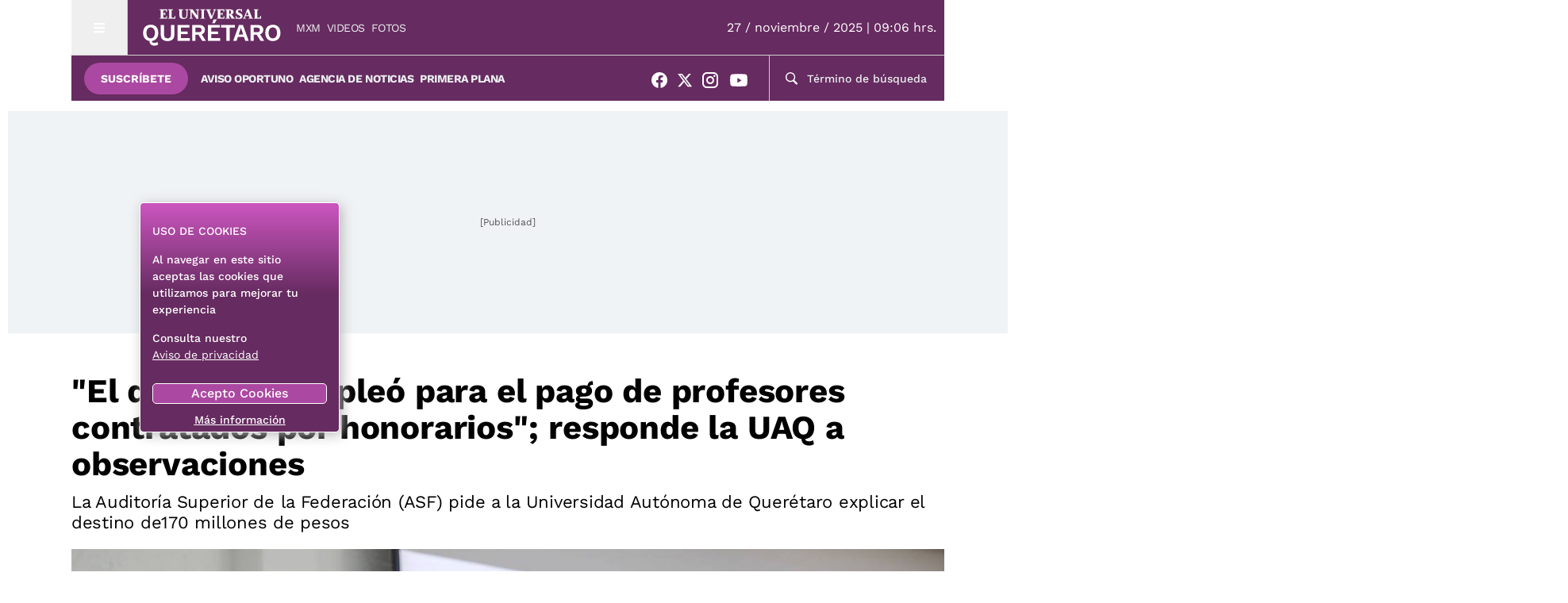

--- FILE ---
content_type: text/html; charset=utf-8
request_url: https://www.eluniversalqueretaro.mx/sociedad/el-dinero-se-empleo-para-el-pago-de-profesores-contratados-por-honorarios-responde-la-uaq/
body_size: 101758
content:
<!DOCTYPE html><html lang="es"><head><link rel="preload" href="https://securepubads.g.doubleclick.net/tag/js/gpt.js" as="script"/><script async="" src="https://securepubads.g.doubleclick.net/tag/js/gpt.js"></script><title>&quot;El dinero se empleó para el pago de profesores contratados por honorarios&quot;; responde la UAQ a observaciones</title><link rel="shortcut icon" href="/pf/resources/website/eluniversalqueretaro/favicon.ico?d=1629" type="image/vnd.microsoft.icon"/><meta charSet="utf-8"/><meta http-equiv="X-UA-Compatible" content="IE=edge"/><meta name="viewport" content="width=device-width, initial-scale=1"/><meta name="lang" content="es"/><meta name="abstract" content="El Universal Querétaro"/><meta name="robots" content="follow, index, max-image-preview:large, max-snippet:-1"/><meta http-equiv="x-dns-prefetch-contro" content="on"/><meta name="description" content="La Auditoría Superior de la Federación (ASF) pide a la Universidad Autónoma de Querétaro explicar el destino de170 millones de pesos "/><meta name="category" content="sociedad"/><meta property="fb:app_id" content="1972593456332727"/><meta property="fb:pages" content="675840005840941"/><meta property="og:type" content="article"/><meta property="og:site_name" content="El Universal Querétaro"/><meta property="og:url" content="https://www.eluniversalqueretaro.mx/sociedad/el-dinero-se-empleo-para-el-pago-de-profesores-contratados-por-honorarios-responde-la-uaq/"/><meta property="og:title" content="&quot;El dinero se empleó para el pago de profesores contratados por honorarios&quot;; responde la UAQ a observaciones"/><meta property="og:image" content="https://www.eluniversalqueretaro.mx/resizer/v2/DU4YMNGV7VEJBEUODJ5MLZZNGY.jpg?auth=bd9a4fcf7d7a102961924db78bcd1e321113a0ddb0c758c9ab978ea5efe01498"/><meta property="og:locale" content="es_LA"/><meta property="og:description" content="La Auditoría Superior de la Federación (ASF) pide a la Universidad Autónoma de Querétaro explicar el destino de170 millones de pesos "/><meta name="twitter:card" content="summary_large_image"/><meta name="twitter:image" content="https://www.eluniversalqueretaro.mx/resizer/v2/DU4YMNGV7VEJBEUODJ5MLZZNGY.jpg?auth=bd9a4fcf7d7a102961924db78bcd1e321113a0ddb0c758c9ab978ea5efe01498"/><meta name="twitter:url" content="https://www.eluniversalqueretaro.mx/sociedad/el-dinero-se-empleo-para-el-pago-de-profesores-contratados-por-honorarios-responde-la-uaq/"/><meta name="twitter:title" content="&quot;El dinero se empleó para el pago de profesores contratados por honorarios&quot;; responde la UAQ a observaciones"/><meta name="twitter:site" content="@universalqro"/><meta name="twitter:creator" content="@universalqro"/><meta name="twitter:description" content="La Auditoría Superior de la Federación (ASF) pide a la Universidad Autónoma de Querétaro explicar el destino de170 millones de pesos "/><link rel="canonical" href="https://www.eluniversalqueretaro.mx/sociedad/el-dinero-se-empleo-para-el-pago-de-profesores-contratados-por-honorarios-responde-la-uaq/"/><link rel="manifest" href="/manifest.json"/><link rel="preload" as="image" media="(max-width: 360px)" href="https://www.eluniversalqueretaro.mx/resizer/v2/DU4YMNGV7VEJBEUODJ5MLZZNGY.jpg?auth=bd9a4fcf7d7a102961924db78bcd1e321113a0ddb0c758c9ab978ea5efe01498&amp;smart=true&amp;width=300&amp;height=165" fetchPriority="high"/><link rel="preload" as="image" media="(min-width: 360.1px) and (max-width: 768px)" href="https://www.eluniversalqueretaro.mx/resizer/v2/DU4YMNGV7VEJBEUODJ5MLZZNGY.jpg?auth=bd9a4fcf7d7a102961924db78bcd1e321113a0ddb0c758c9ab978ea5efe01498&amp;smart=true&amp;width=482&amp;height=276" fetchPriority="high"/><link rel="preload" as="image" media="(min-width: 768.1px)" href="https://www.eluniversalqueretaro.mx/resizer/v2/DU4YMNGV7VEJBEUODJ5MLZZNGY.jpg?auth=bd9a4fcf7d7a102961924db78bcd1e321113a0ddb0c758c9ab978ea5efe01498&amp;smart=true&amp;width=1100&amp;height=666" fetchPriority="high"/><script>window.dataLayer = window.dataLayer || [];
              dataLayer.push({"id":"P3XWMRKPDZFRTOJ2Q67J6INDCE","tipoArticulo":"Artículo","categoria":"Sociedad","titulo":"\"El dinero se empleó para el pago de profesores contratados por honorarios\"; responde la UAQ a observaciones","etiquetas":["transparencia","fiscalización","UAQ","recursos"],"descripcion":"La Auditoría Superior de la Federación (ASF) pide a la Universidad Autónoma de Querétaro explicar el destino de170 millones de pesos ","fechaPublicacion":"2021-11-02T16:09:59.000Z","fechaModificacion":"2021-11-02T14:23:54Z","reportero":"Zulema López","redactor":"Zulema López","editor":"zulema-lopez","contenidoPagado":"false","contenidoSuscriptores":"false"});</script><script type="text/javascript">
  if (localStorage.getItem('dL_tipoUsuario') !== 'Sinpub') {
    window._taboola = window._taboola || [];
   _taboola.push({article:'auto'});
   !function (e, f, u, i) {
     if (!document.getElementById(i)){
       e.async = 1;
       e.src = u;
       e.id = i;
       f.parentNode.insertBefore(e, f);
     }
   }(document.createElement('script'),
   document.getElementsByTagName('script')[0],
   '//cdn.taboola.com/libtrc/eluniversal-queretaro/loader.js',
   'tb_loader_script');
   if(window.performance && typeof window.performance.mark == 'function')
     {window.performance.mark('tbl_ic');};
  }</script><link rel="amphtml" href="https://www.eluniversalqueretaro.mx/sociedad/el-dinero-se-empleo-para-el-pago-de-profesores-contratados-por-honorarios-responde-la-uaq/?outputType=amp"/><meta id="nota" content="P3XWMRKPDZFRTOJ2Q67J6INDCE"/><meta name="fecha_modificacion" content="2021-11-02T14:23:54Z"/><meta name="fecha_publicacion" content="2021-11-02T16:09:59.000Z"/><meta property="autor" content="Zulema López"/><meta name="keywords" content="transparencia,fiscalización,UAQ,recursos"/><meta name="news_keywords" content="transparencia,fiscalización,UAQ,recursos"/><meta http-equiv="content-language" content="es"/><meta property="og:image:width" content="1200"/><script type="application/ld+json">[{"@context":"http://schema.org","@type":"BreadcrumbList","itemListElement":[{"@type":"ListItem","position":1,"name":"El Universal Querétaro","item":"https://www.eluniversalqueretaro.mx"},{"@type":"ListItem","position":2,"name":"Sociedad","item":"https://www.eluniversalqueretaro.mx/sociedad/"}]},{"@context":"http://schema.org","@type":"NewsArticle","isAccessibleForFree":true,"headline":"\"El dinero se empleó para el pago de profesores contratados por honorarios\"; responde la UAQ a observaciones","description":"La Auditoría Superior de la Federación (ASF) pide a la Universidad Autónoma de Querétaro explicar el destino de170 millones de pesos ","author":{"@type":"Person","name":"Zulema López","email":null,"image":"https://www.eluniversalqueretaro.mx/resizer/v2/https%3A%2F%2Fs3.amazonaws.com%2Farc-authors%2Feluniversal%2Fa5e066a1-cc4f-4537-aacd-fa426a887bc3.jpeg?auth=840e34cb358c86afbfff84949ec6d4ffb4105112a1b7ff493479b97fbbbf1e7e&smart=true","jobTitle":"Redactor","url":"https://www.eluniversalqueretaro.mx/autores/zulema-lopez/","sameAs":[null,"https://twitter.com/"]},"isPartOf":"","publisher":{"@type":"Organization","name":"El Universal Querétaro","url":"https://www.eluniversalqueretaro.mx","sameAs":["https://www.facebook.com/ElUniversalQueretaro","https://twitter.com/universalqro","https://www.youtube.com/eluniversalqueretaroonline","https://www.instagram.com/eluniversalqueretaro/"],"logo":{"@type":"ImageObject","url":"/pf/resources/website/eluniversalqueretaro/logo-eluniversalqueretaro.jpg?d=1629","width":"600","height":"60"}},"datePublished":"2021-11-02T10:09:59-06:00","dateModified":"2021-11-02T10:09:59-06:00","image":{"@type":"ImageObject","url":"https://www.eluniversalqueretaro.mx/resizer/v2/DU4YMNGV7VEJBEUODJ5MLZZNGY.jpg?auth=bd9a4fcf7d7a102961924db78bcd1e321113a0ddb0c758c9ab978ea5efe01498&smart=true&width=1200&height=740","width":"1200","height":"740","description":"Foto: Especial"},"mainEntityOfPage":{"@id":"https://www.eluniversalqueretaro.mx/sociedad/el-dinero-se-empleo-para-el-pago-de-profesores-contratados-por-honorarios-responde-la-uaq/","@type":"WebPage"},"keywords":["transparencia","fiscalización","UAQ","recursos"],"dateline":"2021-11-02T14:23:54.000Z"}]</script><style>*,:after,:before{--tw-border-spacing-x:0;--tw-border-spacing-y:0;--tw-translate-x:0;--tw-translate-y:0;--tw-rotate:0;--tw-skew-x:0;--tw-skew-y:0;--tw-scale-x:1;--tw-scale-y:1;--tw-pan-x: ;--tw-pan-y: ;--tw-pinch-zoom: ;--tw-scroll-snap-strictness:proximity;--tw-gradient-from-position: ;--tw-gradient-via-position: ;--tw-gradient-to-position: ;--tw-ordinal: ;--tw-slashed-zero: ;--tw-numeric-figure: ;--tw-numeric-spacing: ;--tw-numeric-fraction: ;--tw-ring-inset: ;--tw-ring-offset-width:0px;--tw-ring-offset-color:#fff;--tw-ring-color:rgba(59,130,246,.5);--tw-ring-offset-shadow:0 0 #0000;--tw-ring-shadow:0 0 #0000;--tw-shadow:0 0 #0000;--tw-shadow-colored:0 0 #0000;--tw-blur: ;--tw-brightness: ;--tw-contrast: ;--tw-grayscale: ;--tw-hue-rotate: ;--tw-invert: ;--tw-saturate: ;--tw-sepia: ;--tw-drop-shadow: ;--tw-backdrop-blur: ;--tw-backdrop-brightness: ;--tw-backdrop-contrast: ;--tw-backdrop-grayscale: ;--tw-backdrop-hue-rotate: ;--tw-backdrop-invert: ;--tw-backdrop-opacity: ;--tw-backdrop-saturate: ;--tw-backdrop-sepia: ;--tw-contain-size: ;--tw-contain-layout: ;--tw-contain-paint: ;--tw-contain-style: }::-ms-backdrop{--tw-border-spacing-x:0;--tw-border-spacing-y:0;--tw-translate-x:0;--tw-translate-y:0;--tw-rotate:0;--tw-skew-x:0;--tw-skew-y:0;--tw-scale-x:1;--tw-scale-y:1;--tw-pan-x: ;--tw-pan-y: ;--tw-pinch-zoom: ;--tw-scroll-snap-strictness:proximity;--tw-gradient-from-position: ;--tw-gradient-via-position: ;--tw-gradient-to-position: ;--tw-ordinal: ;--tw-slashed-zero: ;--tw-numeric-figure: ;--tw-numeric-spacing: ;--tw-numeric-fraction: ;--tw-ring-inset: ;--tw-ring-offset-width:0px;--tw-ring-offset-color:#fff;--tw-ring-color:rgba(59,130,246,.5);--tw-ring-offset-shadow:0 0 #0000;--tw-ring-shadow:0 0 #0000;--tw-shadow:0 0 #0000;--tw-shadow-colored:0 0 #0000;--tw-blur: ;--tw-brightness: ;--tw-contrast: ;--tw-grayscale: ;--tw-hue-rotate: ;--tw-invert: ;--tw-saturate: ;--tw-sepia: ;--tw-drop-shadow: ;--tw-backdrop-blur: ;--tw-backdrop-brightness: ;--tw-backdrop-contrast: ;--tw-backdrop-grayscale: ;--tw-backdrop-hue-rotate: ;--tw-backdrop-invert: ;--tw-backdrop-opacity: ;--tw-backdrop-saturate: ;--tw-backdrop-sepia: ;--tw-contain-size: ;--tw-contain-layout: ;--tw-contain-paint: ;--tw-contain-style: }::backdrop{--tw-border-spacing-x:0;--tw-border-spacing-y:0;--tw-translate-x:0;--tw-translate-y:0;--tw-rotate:0;--tw-skew-x:0;--tw-skew-y:0;--tw-scale-x:1;--tw-scale-y:1;--tw-pan-x: ;--tw-pan-y: ;--tw-pinch-zoom: ;--tw-scroll-snap-strictness:proximity;--tw-gradient-from-position: ;--tw-gradient-via-position: ;--tw-gradient-to-position: ;--tw-ordinal: ;--tw-slashed-zero: ;--tw-numeric-figure: ;--tw-numeric-spacing: ;--tw-numeric-fraction: ;--tw-ring-inset: ;--tw-ring-offset-width:0px;--tw-ring-offset-color:#fff;--tw-ring-color:rgba(59,130,246,.5);--tw-ring-offset-shadow:0 0 #0000;--tw-ring-shadow:0 0 #0000;--tw-shadow:0 0 #0000;--tw-shadow-colored:0 0 #0000;--tw-blur: ;--tw-brightness: ;--tw-contrast: ;--tw-grayscale: ;--tw-hue-rotate: ;--tw-invert: ;--tw-saturate: ;--tw-sepia: ;--tw-drop-shadow: ;--tw-backdrop-blur: ;--tw-backdrop-brightness: ;--tw-backdrop-contrast: ;--tw-backdrop-grayscale: ;--tw-backdrop-hue-rotate: ;--tw-backdrop-invert: ;--tw-backdrop-opacity: ;--tw-backdrop-saturate: ;--tw-backdrop-sepia: ;--tw-contain-size: ;--tw-contain-layout: ;--tw-contain-paint: ;--tw-contain-style: }/*! tailwindcss v3.4.17 | MIT License | https://tailwindcss.com*/*,:after,:before{border:0 solid #e5e7eb;-webkit-box-sizing:border-box;box-sizing:border-box}:after,:before{--tw-content:""}:host,html{-webkit-text-size-adjust:100%;-webkit-font-feature-settings:normal;font-feature-settings:normal;-webkit-tap-highlight-color:transparent;font-family:var(--font-sans),sans-serif;font-variation-settings:normal;line-height:1.5;-moz-tab-size:4;-o-tab-size:4;tab-size:4}body{line-height:inherit;margin:0}hr{border-top-width:1px;color:inherit;height:0}abbr:where([title]){-webkit-text-decoration:underline dotted;text-decoration:underline dotted}h1,h2,h3,h4,h5,h6{font-size:inherit;font-weight:inherit}a{color:inherit;text-decoration:inherit}b,strong{font-weight:bolder}code,kbd,pre,samp{-webkit-font-feature-settings:normal;font-feature-settings:normal;font-family:ui-monospace,SFMono-Regular,Menlo,Monaco,Consolas,Liberation Mono,Courier New,monospace;font-size:1em;font-variation-settings:normal}small{font-size:80%}sub,sup{font-size:75%;line-height:0;position:relative;vertical-align:baseline}sub{bottom:-.25em}sup{top:-.5em}table{border-collapse:collapse;border-color:inherit;text-indent:0}button,input,optgroup,select,textarea{-webkit-font-feature-settings:inherit;font-feature-settings:inherit;color:inherit;font-family:inherit;font-size:100%;font-variation-settings:inherit;font-weight:inherit;letter-spacing:inherit;line-height:inherit;margin:0;padding:0}button,select{text-transform:none}button,input:where([type=button]),input:where([type=reset]),input:where([type=submit]){-webkit-appearance:button;background-color:transparent;background-image:none}:-moz-focusring{outline:auto}:-moz-ui-invalid{box-shadow:none}progress{vertical-align:baseline}::-webkit-inner-spin-button,::-webkit-outer-spin-button{height:auto}[type=search]{-webkit-appearance:textfield;outline-offset:-2px}::-webkit-search-decoration{-webkit-appearance:none}::-webkit-file-upload-button{-webkit-appearance:button;font:inherit}summary{display:list-item}blockquote,dd,dl,figure,h1,h2,h3,h4,h5,h6,hr,p,pre{margin:0}fieldset{margin:0}fieldset,legend{padding:0}menu,ol,ul{list-style:none;margin:0;padding:0}dialog{padding:0}textarea{resize:vertical}input::-webkit-input-placeholder,textarea::-webkit-input-placeholder{color:#9ca3af;opacity:1}input::-moz-placeholder,textarea::-moz-placeholder{color:#9ca3af;opacity:1}input:-ms-input-placeholder,textarea:-ms-input-placeholder{color:#9ca3af;opacity:1}input::-ms-input-placeholder,textarea::-ms-input-placeholder{color:#9ca3af;opacity:1}input::placeholder,textarea::placeholder{color:#9ca3af;opacity:1}[role=button],button{cursor:pointer}:disabled{cursor:default}audio,canvas,embed,iframe,img,object,svg,video{display:block;vertical-align:middle}img,video{height:auto;max-width:100%}[hidden]:where(:not([hidden=until-found])){display:none}.container{width:100%}@media (min-width:640px){.container{max-width:640px}}@media (min-width:768px){.container{max-width:768px}}@media (min-width:1100px){.container{max-width:1100px}}.sr-only{clip:rect(0,0,0,0);border-width:0;height:1px;margin:-1px;overflow:hidden;padding:0;position:absolute;white-space:nowrap;width:1px}.visible{visibility:visible}.static{position:static}.fixed{position:fixed}.absolute{position:absolute}.relative{position:relative}.sticky{position:sticky}.-left-1{left:-.25rem}.bottom-0{bottom:0}.bottom-4{bottom:1rem}.left-0{left:0}.left-1\/2{left:50%}.left-4{left:1rem}.right-1{right:.25rem}.right-5{right:1.25rem}.top-0{top:0}.top-1\/2{top:50%}.top-3{top:.75rem}.top-5{top:1.25rem}.z-50{z-index:50}.order-first{-webkit-box-ordinal-group:-9998;-ms-flex-order:-9999;order:-9999}.col-span-2{grid-column:span 2/span 2}.col-span-3{grid-column:span 3/span 3}.col-start-1{grid-column-start:1}.col-start-2{grid-column-start:2}.col-start-3{grid-column-start:3}.col-end-2{grid-column-end:2}.col-end-3{grid-column-end:3}.row-span-1{grid-row:span 1/span 1}.row-span-2{grid-row:span 2/span 2}.row-start-1{grid-row-start:1}.row-start-2{grid-row-start:2}.row-start-3{grid-row-start:3}.row-start-4{grid-row-start:4}.row-start-5{grid-row-start:5}.row-end-2{grid-row-end:2}.row-end-3{grid-row-end:3}.row-end-4{grid-row-end:4}.row-end-5{grid-row-end:5}.row-end-6{grid-row-end:6}.float-left{float:left}.m-0{margin:0}.m-1{margin:.25rem}.m-2{margin:.5rem}.m-2\.5{margin:.625rem}.m-auto{margin:auto}.mx-0{margin-left:0;margin-right:0}.mx-2\.5{margin-left:.625rem;margin-right:.625rem}.mx-4{margin-left:1rem;margin-right:1rem}.mx-auto{margin-left:auto;margin-right:auto}.my-0{margin-bottom:0;margin-top:0}.my-1{margin-bottom:.25rem;margin-top:.25rem}.my-2{margin-bottom:.5rem;margin-top:.5rem}.my-2\.5{margin-bottom:.625rem;margin-top:.625rem}.my-4{margin-bottom:1rem;margin-top:1rem}.my-5{margin-bottom:1.25rem;margin-top:1.25rem}.my-6{margin-bottom:1.5rem;margin-top:1.5rem}.mb-0{margin-bottom:0}.mb-1{margin-bottom:.25rem}.mb-2{margin-bottom:.5rem}.mb-2\.5{margin-bottom:.625rem}.mb-3{margin-bottom:.75rem}.mb-4{margin-bottom:1rem}.mb-5{margin-bottom:1.25rem}.mb-6{margin-bottom:1.5rem}.mb-7{margin-bottom:1.75rem}.ml-1{margin-left:.25rem}.ml-1\.5{margin-left:.375rem}.ml-2{margin-left:.5rem}.ml-2\.5{margin-left:.625rem}.ml-3{margin-left:.75rem}.ml-4{margin-left:1rem}.ml-5{margin-left:1.25rem}.ml-8{margin-left:2rem}.ml-auto{margin-left:auto}.mr-1{margin-right:.25rem}.mr-1\.5{margin-right:.375rem}.mr-2{margin-right:.5rem}.mr-2\.5{margin-right:.625rem}.mr-3{margin-right:.75rem}.mr-4{margin-right:1rem}.mr-6{margin-right:1.5rem}.mr-8{margin-right:2rem}.mr-\[17px\]{margin-right:17px}.mt-0{margin-top:0}.mt-1{margin-top:.25rem}.mt-1\.5{margin-top:.375rem}.mt-10{margin-top:2.5rem}.mt-2{margin-top:.5rem}.mt-2\.5{margin-top:.625rem}.mt-3{margin-top:.75rem}.mt-4{margin-top:1rem}.mt-5{margin-top:1.25rem}.mt-6{margin-top:1.5rem}.mt-9{margin-top:2.25rem}.box-border{-webkit-box-sizing:border-box;box-sizing:border-box}.block{display:block}.inline{display:inline}.flex{display:-webkit-box;display:-ms-flexbox;display:flex}.inline-flex{display:-webkit-inline-box;display:-ms-inline-flexbox;display:inline-flex}.table{display:table}.grid{display:grid}.hidden{display:none}.h-0{height:0}.h-20{height:5rem}.h-24{height:6rem}.h-36{height:9rem}.h-5{height:1.25rem}.h-6{height:1.5rem}.h-7{height:1.75rem}.h-8{height:2rem}.h-\[10px\]{height:10px}.h-\[150px\]{height:150px}.h-\[18px\]{height:18px}.h-\[1px\]{height:1px}.h-\[20px\]{height:20px}.h-\[21px\]{height:21px}.h-\[26px\]{height:26px}.h-\[31px\]{height:31px}.h-\[35px\]{height:35px}.h-\[38px\]{height:38px}.h-\[45px\]{height:45px}.h-\[56px\]{height:56px}.h-\[5px\]{height:5px}.h-\[60px\]{height:60px}.h-\[64px\]{height:64px}.h-\[70px\]{height:70px}.h-\[auto\],.h-auto{height:auto}.h-full{height:100%}.min-h-40{min-height:10rem}.w-11\/12{width:91.666667%}.w-2\/3{width:66.666667%}.w-3{width:.75rem}.w-36{width:9rem}.w-5{width:1.25rem}.w-6{width:1.5rem}.w-7{width:1.75rem}.w-\[120px\]{width:120px}.w-\[130px\]{width:130px}.w-\[131px\]{width:131px}.w-\[136px\]{width:136px}.w-\[170px\]{width:170px}.w-\[18px\]{width:18px}.w-\[200px\]{width:200px}.w-\[20px\]{width:20px}.w-\[230px\]{width:230px}.w-\[250px\]{width:250px}.w-\[26px\]{width:26px}.w-\[48\%\]{width:48%}.w-\[66px\]{width:66px}.w-\[80px\]{width:80px}.w-auto{width:auto}.w-full{width:100%}.max-w-\[155px\]{max-width:155px}.max-w-\[254px\]{max-width:254px}.max-w-\[95px\]{max-width:95px}.max-w-full{max-width:100%}.flex-1{-webkit-box-flex:1;-ms-flex:1 1 0%;flex:1 1 0%}.-translate-x-1\/2{--tw-translate-x:-50%}.-translate-x-1\/2,.transform{-webkit-transform:translate(var(--tw-translate-x),var(--tw-translate-y)) rotate(var(--tw-rotate)) skewX(var(--tw-skew-x)) skewY(var(--tw-skew-y)) scaleX(var(--tw-scale-x)) scaleY(var(--tw-scale-y));transform:translate(var(--tw-translate-x),var(--tw-translate-y)) rotate(var(--tw-rotate)) skewX(var(--tw-skew-x)) skewY(var(--tw-skew-y)) scaleX(var(--tw-scale-x)) scaleY(var(--tw-scale-y))}.cursor-default{cursor:default}.cursor-pointer{cursor:pointer}.resize{resize:both}.grid-cols-1{grid-template-columns:repeat(1,minmax(0,1fr))}.grid-cols-2{grid-template-columns:repeat(2,minmax(0,1fr))}.grid-cols-3{grid-template-columns:repeat(3,minmax(0,1fr))}.flex-col{-webkit-box-orient:vertical;-webkit-box-direction:normal;-ms-flex-direction:column;flex-direction:column}.flex-wrap{-ms-flex-wrap:wrap;flex-wrap:wrap}.place-content-center{place-content:center}.items-start{-webkit-box-align:start;-ms-flex-align:start;align-items:flex-start}.items-end{-webkit-box-align:end;-ms-flex-align:end;align-items:flex-end}.items-center{-webkit-box-align:center;-ms-flex-align:center;align-items:center}.justify-end{-webkit-box-pack:end;-ms-flex-pack:end;justify-content:flex-end}.justify-center{-webkit-box-pack:center;-ms-flex-pack:center;justify-content:center}.justify-between{-webkit-box-pack:justify;-ms-flex-pack:justify;justify-content:space-between}.justify-around{-ms-flex-pack:distribute;justify-content:space-around}.gap-2{gap:.5rem}.gap-3{gap:.75rem}.gap-5{gap:1.25rem}.gap-7{gap:1.75rem}.gap-x-4{-webkit-column-gap:1rem;-moz-column-gap:1rem;column-gap:1rem}.gap-x-5{-webkit-column-gap:1.25rem;-moz-column-gap:1.25rem;column-gap:1.25rem}.gap-y-0{row-gap:0}.gap-y-4{row-gap:1rem}.self-end{-ms-flex-item-align:end;align-self:flex-end}.overflow-hidden{overflow:hidden}.overflow-x-auto{overflow-x:auto}.whitespace-nowrap{white-space:nowrap}.whitespace-pre-wrap{white-space:pre-wrap}.break-words{overflow-wrap:break-word}.break-all{word-break:break-all}.rounded-3xl{border-radius:1.5rem}.rounded-full{border-radius:9999px}.rounded-lg{border-radius:.5rem}.rounded-md{border-radius:.375rem}.rounded-bl-\[5px\]{border-bottom-left-radius:5px}.rounded-br-\[5px\]{border-bottom-right-radius:5px}.rounded-tl-\[5px\]{border-top-left-radius:5px}.rounded-tr-\[5px\]{border-top-right-radius:5px}.border{border-width:1px}.border-2{border-width:2px}.border-b{border-bottom-width:1px}.border-l{border-left-width:1px}.border-t{border-top-width:1px}.border-t-\[6px\]{border-top-width:6px}.border-solid{border-style:solid}.border-dashed{border-style:dashed}.border-\[\#a5a5a5\]{--tw-border-opacity:1;border-color:rgb(165 165 165/var(--tw-border-opacity,1))}.border-\[\#aeaeae\]{--tw-border-opacity:1;border-color:rgb(174 174 174/var(--tw-border-opacity,1))}.border-\[\#d0d0d0\]{--tw-border-opacity:1;border-color:rgb(208 208 208/var(--tw-border-opacity,1))}.border-\[\#ecf0f1\]{--tw-border-opacity:1;border-color:rgb(236 240 241/var(--tw-border-opacity,1))}.border-\[\#ffd400\]{--tw-border-opacity:1;border-color:rgb(255 212 0/var(--tw-border-opacity,1))}.border-black{--tw-border-opacity:1;border-color:rgb(0 0 0/var(--tw-border-opacity,1))}.border-sky-700{--tw-border-opacity:1;border-color:rgb(3 105 161/var(--tw-border-opacity,1))}.border-sky-800{--tw-border-opacity:1;border-color:rgb(7 89 133/var(--tw-border-opacity,1))}.border-white{--tw-border-opacity:1;border-color:rgb(255 255 255/var(--tw-border-opacity,1))}.border-zinc-400{--tw-border-opacity:1;border-color:rgb(161 161 170/var(--tw-border-opacity,1))}.bg-\[\#003972\]{--tw-bg-opacity:1;background-color:rgb(0 57 114/var(--tw-bg-opacity,1))}.bg-\[\#005383\]{--tw-bg-opacity:1;background-color:rgb(0 83 131/var(--tw-bg-opacity,1))}.bg-\[\#011b36\]{--tw-bg-opacity:1;background-color:rgb(1 27 54/var(--tw-bg-opacity,1))}.bg-\[\#143A70\]{--tw-bg-opacity:1;background-color:rgb(20 58 112/var(--tw-bg-opacity,1))}.bg-\[\#2d2d2d\]{--tw-bg-opacity:1;background-color:rgb(45 45 45/var(--tw-bg-opacity,1))}.bg-\[\#860f33\]{--tw-bg-opacity:1;background-color:rgb(134 15 51/var(--tw-bg-opacity,1))}.bg-\[\#d01\]{--tw-bg-opacity:1;background-color:rgb(221 0 17/var(--tw-bg-opacity,1))}.bg-\[\#ffd400\]{--tw-bg-opacity:1;background-color:rgb(255 212 0/var(--tw-bg-opacity,1))}.bg-\[rgba\(0\2c 57\2c 115\2c \.85\)\]{background-color:rgba(0,57,115,.85)}.bg-\[var\(--tertiary-color\)\]{background-color:var(--tertiary-color)}.bg-black{--tw-bg-opacity:1;background-color:rgb(0 0 0/var(--tw-bg-opacity,1))}.bg-sky-700{--tw-bg-opacity:1;background-color:rgb(3 105 161/var(--tw-bg-opacity,1))}.bg-transparent{background-color:transparent}.bg-white{--tw-bg-opacity:1;background-color:rgb(255 255 255/var(--tw-bg-opacity,1))}.bg-opacity-\[0\]{--tw-bg-opacity:0}.bg-cover{background-size:cover}.bg-center{background-position:50%}.bg-no-repeat{background-repeat:no-repeat}.object-contain{-o-object-fit:contain;object-fit:contain}.object-cover{-o-object-fit:cover;object-fit:cover}.object-scale-down{-o-object-fit:scale-down;object-fit:scale-down}.p-0{padding:0}.p-1{padding:.25rem}.p-1\.5{padding:.375rem}.p-2{padding:.5rem}.p-2\.5{padding:.625rem}.p-3{padding:.75rem}.p-4{padding:1rem}.p-5{padding:1.25rem}.px-0{padding-left:0;padding-right:0}.px-1{padding-left:.25rem;padding-right:.25rem}.px-12{padding-left:3rem;padding-right:3rem}.px-2{padding-left:.5rem;padding-right:.5rem}.px-2\.5{padding-left:.625rem;padding-right:.625rem}.px-3{padding-left:.75rem;padding-right:.75rem}.px-4{padding-left:1rem;padding-right:1rem}.px-5{padding-left:1.25rem;padding-right:1.25rem}.px-6{padding-left:1.5rem;padding-right:1.5rem}.px-8{padding-left:2rem;padding-right:2rem}.py-0{padding-bottom:0;padding-top:0}.py-1{padding-bottom:.25rem;padding-top:.25rem}.py-1\.5{padding-bottom:.375rem;padding-top:.375rem}.py-2{padding-bottom:.5rem;padding-top:.5rem}.py-2\.5{padding-bottom:.625rem;padding-top:.625rem}.py-3{padding-bottom:.75rem;padding-top:.75rem}.py-4{padding-bottom:1rem;padding-top:1rem}.py-5{padding-bottom:1.25rem;padding-top:1.25rem}.pb-0{padding-bottom:0}.pb-1{padding-bottom:.25rem}.pb-16{padding-bottom:4rem}.pb-2{padding-bottom:.5rem}.pb-2\.5{padding-bottom:.625rem}.pb-3{padding-bottom:.75rem}.pb-4{padding-bottom:1rem}.pb-5{padding-bottom:1.25rem}.pl-0{padding-left:0}.pl-1{padding-left:.25rem}.pl-2\.5{padding-left:.625rem}.pl-3{padding-left:.75rem}.pl-4{padding-left:1rem}.pl-5{padding-left:1.25rem}.pl-6{padding-left:1.5rem}.pr-0{padding-right:0}.pr-1{padding-right:.25rem}.pr-2{padding-right:.5rem}.pr-2\.5{padding-right:.625rem}.pr-3{padding-right:.75rem}.pr-4{padding-right:1rem}.pr-7{padding-right:1.75rem}.pt-1{padding-top:.25rem}.pt-2{padding-top:.5rem}.pt-2\.5{padding-top:.625rem}.pt-3{padding-top:.75rem}.pt-4{padding-top:1rem}.pt-5{padding-top:1.25rem}.pt-7{padding-top:1.75rem}.text-left{text-align:left}.text-center{text-align:center}.text-right{text-align:right}.align-baseline{vertical-align:baseline}.font-\[\'Arial\'\]{font-family:Arial}.font-\[\'Work_Sans\'\]{font-family:Work Sans}.font-sans{font-family:var(--font-sans),sans-serif}.font-serif{font-family:var(--font-serif),sans-serif}.text-2xl{font-size:1.5rem;line-height:2rem}.text-3xl{font-size:1.875rem;line-height:2.25rem}.text-4xl{font-size:2.25rem;line-height:2.5rem}.text-\[11px\]{font-size:11px}.text-\[13px\]{font-size:13px}.text-\[14px\]{font-size:14px}.text-\[15px\]{font-size:15px}.text-\[16px\]{font-size:16px}.text-base{font-size:1rem;line-height:1.5rem}.text-lg{font-size:1.125rem;line-height:1.75rem}.text-sm{font-size:.875rem;line-height:1.25rem}.text-xl{font-size:1.25rem;line-height:1.75rem}.text-xs{font-size:.75rem;line-height:1rem}.font-bold{font-weight:700}.font-light{font-weight:300}.font-medium{font-weight:500}.font-normal{font-weight:400}.font-semibold{font-weight:600}.uppercase{text-transform:uppercase}.capitalize{text-transform:capitalize}.not-italic{font-style:normal}.leading-3{line-height:.75rem}.leading-4{line-height:1rem}.leading-5{line-height:1.25rem}.leading-6{line-height:1.5rem}.leading-\[20px\]{line-height:20px}.leading-\[22px\]{line-height:22px}.leading-\[25px\]{line-height:25px}.leading-\[normal\]{line-height:normal}.leading-none{line-height:1}.tracking-\[-\.19px\]{letter-spacing:-.19px}.tracking-\[-\.45px\]{letter-spacing:-.45px}.tracking-\[-0\.48px\]{letter-spacing:-.48px}.tracking-\[\.8px\]{letter-spacing:.8px}.tracking-\[1px\]{letter-spacing:1px}.tracking-normal{letter-spacing:0}.tracking-tight{letter-spacing:-.025em}.tracking-wider{letter-spacing:.05em}.text-\[\#0064b4\]{--tw-text-opacity:1;color:rgb(0 100 180/var(--tw-text-opacity,1))}.text-\[\#333\]{--tw-text-opacity:1;color:rgb(51 51 51/var(--tw-text-opacity,1))}.text-\[\#3a405b\]{--tw-text-opacity:1;color:rgb(58 64 91/var(--tw-text-opacity,1))}.text-\[\#666\]{--tw-text-opacity:1;color:rgb(102 102 102/var(--tw-text-opacity,1))}.text-\[\#aeaeae\]{--tw-text-opacity:1;color:rgb(174 174 174/var(--tw-text-opacity,1))}.text-\[\#c4094a\]{--tw-text-opacity:1;color:rgb(196 9 74/var(--tw-text-opacity,1))}.text-\[\#d3eefd\]{--tw-text-opacity:1;color:rgb(211 238 253/var(--tw-text-opacity,1))}.text-\[\#ecf0f1\]{--tw-text-opacity:1;color:rgb(236 240 241/var(--tw-text-opacity,1))}.text-\[\#ffd400\]{--tw-text-opacity:1;color:rgb(255 212 0/var(--tw-text-opacity,1))}.text-black{--tw-text-opacity:1;color:rgb(0 0 0/var(--tw-text-opacity,1))}.text-neutral-600{--tw-text-opacity:1;color:rgb(82 82 82/var(--tw-text-opacity,1))}.text-sky-800{--tw-text-opacity:1;color:rgb(7 89 133/var(--tw-text-opacity,1))}.text-slate-900{--tw-text-opacity:1;color:rgb(15 23 42/var(--tw-text-opacity,1))}.text-white{--tw-text-opacity:1;color:rgb(255 255 255/var(--tw-text-opacity,1))}.underline{text-decoration-line:underline}.no-underline{text-decoration-line:none}.shadow-md{--tw-shadow:0 4px 6px -1px rgba(0,0,0,.1),0 2px 4px -2px rgba(0,0,0,.1);--tw-shadow-colored:0 4px 6px -1px var(--tw-shadow-color),0 2px 4px -2px var(--tw-shadow-color);-webkit-box-shadow:var(--tw-ring-offset-shadow,0 0 #0000),var(--tw-ring-shadow,0 0 #0000),var(--tw-shadow);box-shadow:var(--tw-ring-offset-shadow,0 0 #0000),var(--tw-ring-shadow,0 0 #0000),var(--tw-shadow)}.outline{outline-style:solid}.outline-0{outline-width:0}.filter{-webkit-filter:var(--tw-blur) var(--tw-brightness) var(--tw-contrast) var(--tw-grayscale) var(--tw-hue-rotate) var(--tw-invert) var(--tw-saturate) var(--tw-sepia) var(--tw-drop-shadow);filter:var(--tw-blur) var(--tw-brightness) var(--tw-contrast) var(--tw-grayscale) var(--tw-hue-rotate) var(--tw-invert) var(--tw-saturate) var(--tw-sepia) var(--tw-drop-shadow)}.transition{-webkit-transition-duration:.15s;transition-duration:.15s;-webkit-transition-property:color,background-color,border-color,text-decoration-color,fill,stroke,opacity,backdrop-filter,-webkit-box-shadow,-webkit-transform,-webkit-filter;transition-property:color,background-color,border-color,text-decoration-color,fill,stroke,opacity,backdrop-filter,-webkit-box-shadow,-webkit-transform,-webkit-filter;transition-property:color,background-color,border-color,text-decoration-color,fill,stroke,opacity,box-shadow,transform,filter,backdrop-filter;transition-property:color,background-color,border-color,text-decoration-color,fill,stroke,opacity,box-shadow,transform,filter,backdrop-filter,-webkit-box-shadow,-webkit-transform,-webkit-filter;-webkit-transition-timing-function:cubic-bezier(.4,0,.2,1);transition-timing-function:cubic-bezier(.4,0,.2,1)}.transition-transform{-webkit-transition-duration:.15s;transition-duration:.15s;-webkit-transition-property:-webkit-transform;transition-property:-webkit-transform;transition-property:transform;transition-property:transform,-webkit-transform;-webkit-transition-timing-function:cubic-bezier(.4,0,.2,1);transition-timing-function:cubic-bezier(.4,0,.2,1)}.duration-300{-webkit-transition-duration:.3s;transition-duration:.3s}.ease-in-out{-webkit-transition-timing-function:cubic-bezier(.4,0,.2,1);transition-timing-function:cubic-bezier(.4,0,.2,1)}.hover\:cursor-pointer:hover{cursor:pointer}.hover\:bg-\[\#0064b4\]:hover{--tw-bg-opacity:1;background-color:rgb(0 100 180/var(--tw-bg-opacity,1))}.hover\:text-sky-800:hover{--tw-text-opacity:1;color:rgb(7 89 133/var(--tw-text-opacity,1))}.hover\:text-white:hover{--tw-text-opacity:1;color:rgb(255 255 255/var(--tw-text-opacity,1))}.hover\:opacity-90:hover{opacity:.9}.focus\:outline-none:focus{outline:2px solid transparent;outline-offset:2px}@media (min-width:640px){.sm\:text-\[16px\]{font-size:16px}}@media (min-width:768px){.md\:static{position:static}.md\:absolute{position:absolute}.md\:bottom-4{bottom:1rem}.md\:left-4{left:1rem}.md\:col-start-1{grid-column-start:1}.md\:col-start-2{grid-column-start:2}.md\:col-start-3{grid-column-start:3}.md\:col-start-4{grid-column-start:4}.md\:col-start-5{grid-column-start:5}.md\:col-start-6{grid-column-start:6}.md\:col-end-2{grid-column-end:2}.md\:col-end-3{grid-column-end:3}.md\:col-end-4{grid-column-end:4}.md\:col-end-5{grid-column-end:5}.md\:col-end-6{grid-column-end:6}.md\:col-end-7{grid-column-end:7}.md\:row-start-1{grid-row-start:1}.md\:row-start-2{grid-row-start:2}.md\:row-end-2{grid-row-end:2}.md\:row-end-3{grid-row-end:3}.md\:float-left{float:left}.md\:m-0{margin:0}.md\:mx-0{margin-left:0;margin-right:0}.md\:mx-1{margin-left:.25rem;margin-right:.25rem}.md\:mb-0{margin-bottom:0}.md\:mb-2\.5{margin-bottom:.625rem}.md\:mb-5{margin-bottom:1.25rem}.md\:mb-7{margin-bottom:1.75rem}.md\:ml-0{margin-left:0}.md\:ml-4{margin-left:1rem}.md\:ml-5{margin-left:1.25rem}.md\:mt-3{margin-top:.75rem}.md\:mt-6{margin-top:1.5rem}.md\:block{display:block}.md\:inline{display:inline}.md\:flex{display:-webkit-box;display:-ms-flexbox;display:flex}.md\:grid{display:grid}.md\:hidden{display:none}.md\:h-\[180px\]{height:180px}.md\:h-full{height:100%}.md\:w-1\/2{width:50%}.md\:w-auto{width:auto}.md\:w-full{width:100%}.md\:max-w-\[300px\]{max-width:300px}.md\:max-w-screen-md{max-width:768px}.md\:flex-1{-webkit-box-flex:1;-ms-flex:1 1 0%;flex:1 1 0%}.md\:grid-cols-2{grid-template-columns:repeat(2,minmax(0,1fr))}.md\:grid-cols-3{grid-template-columns:repeat(3,minmax(0,1fr))}.md\:grid-rows-1{grid-template-rows:repeat(1,minmax(0,1fr))}.md\:grid-rows-2{grid-template-rows:repeat(2,minmax(0,1fr))}.md\:flex-row{-webkit-box-orient:horizontal;-ms-flex-direction:row;flex-direction:row}.md\:flex-col,.md\:flex-row{-webkit-box-direction:normal}.md\:flex-col{-webkit-box-orient:vertical;-ms-flex-direction:column;flex-direction:column}.md\:flex-wrap{-ms-flex-wrap:wrap;flex-wrap:wrap}.md\:items-center{-webkit-box-align:center;-ms-flex-align:center;align-items:center}.md\:justify-center{-webkit-box-pack:center;-ms-flex-pack:center;justify-content:center}.md\:p-0{padding:0}.md\:p-2\.5{padding:.625rem}.md\:p-5{padding:1.25rem}.md\:px-5{padding-left:1.25rem;padding-right:1.25rem}.md\:pb-4{padding-bottom:1rem}.md\:pr-4{padding-right:1rem}.md\:pt-0{padding-top:0}.md\:text-left{text-align:left}.md\:text-2xl{font-size:1.5rem;line-height:2rem}.md\:text-\[30px\]{font-size:30px}.md\:text-\[80px\]{font-size:80px}.md\:text-xl{font-size:1.25rem;line-height:1.75rem}.md\:text-white{--tw-text-opacity:1;color:rgb(255 255 255/var(--tw-text-opacity,1))}}@media (min-width:1100px){.lg\:static{position:static}.lg\:order-first{-webkit-box-ordinal-group:-9998;-ms-flex-order:-9999;order:-9999}.lg\:order-none{-webkit-box-ordinal-group:1;-ms-flex-order:0;order:0}.lg\:col-span-1{grid-column:span 1/span 1}.lg\:row-span-2{grid-row:span 2/span 2}.lg\:m-3{margin:.75rem}.lg\:mx-0{margin-left:0;margin-right:0}.lg\:mx-12{margin-left:3rem;margin-right:3rem}.lg\:my-0{margin-top:0}.lg\:mb-0,.lg\:my-0{margin-bottom:0}.lg\:mb-1{margin-bottom:.25rem}.lg\:mb-7{margin-bottom:1.75rem}.lg\:mb-\[15px\]{margin-bottom:15px}.lg\:mr-2{margin-right:.5rem}.lg\:mr-4{margin-right:1rem}.lg\:mr-5{margin-right:1.25rem}.lg\:mt-2{margin-top:.5rem}.lg\:mt-3\.5{margin-top:.875rem}.lg\:mt-5{margin-top:1.25rem}.lg\:block{display:block}.lg\:inline{display:inline}.lg\:flex{display:-webkit-box;display:-ms-flexbox;display:flex}.lg\:hidden{display:none}.lg\:h-32{height:8rem}.lg\:h-\[48px\]{height:48px}.lg\:h-\[61px\]{height:61px}.lg\:h-\[65px\]{height:65px}.lg\:h-\[80px\]{height:80px}.lg\:h-\[84px\]{height:84px}.lg\:h-auto{height:auto}.lg\:h-full{height:100%}.lg\:min-h-\[170px\]{min-height:170px}.lg\:w-\[105px\]{width:105px}.lg\:w-\[130px\]{width:130px}.lg\:w-\[200px\]{width:200px}.lg\:w-\[230px\]{width:230px}.lg\:max-w-\[220px\]{max-width:220px}.lg\:max-w-none{max-width:none}.lg\:max-w-screen-lg{max-width:1100px}.lg\:flex-1{-webkit-box-flex:1;-ms-flex:1 1 0%;flex:1 1 0%}.lg\:flex-none{-webkit-box-flex:0;-ms-flex:none;flex:none}.lg\:translate-x-0{--tw-translate-x:0px}.lg\:translate-x-0,.lg\:translate-x-1\/2{-webkit-transform:translate(var(--tw-translate-x),var(--tw-translate-y)) rotate(var(--tw-rotate)) skewX(var(--tw-skew-x)) skewY(var(--tw-skew-y)) scaleX(var(--tw-scale-x)) scaleY(var(--tw-scale-y));transform:translate(var(--tw-translate-x),var(--tw-translate-y)) rotate(var(--tw-rotate)) skewX(var(--tw-skew-x)) skewY(var(--tw-skew-y)) scaleX(var(--tw-scale-x)) scaleY(var(--tw-scale-y))}.lg\:translate-x-1\/2{--tw-translate-x:50%}.lg\:translate-y-1\/2{--tw-translate-y:50%;-webkit-transform:translate(var(--tw-translate-x),var(--tw-translate-y)) rotate(var(--tw-rotate)) skewX(var(--tw-skew-x)) skewY(var(--tw-skew-y)) scaleX(var(--tw-scale-x)) scaleY(var(--tw-scale-y));transform:translate(var(--tw-translate-x),var(--tw-translate-y)) rotate(var(--tw-rotate)) skewX(var(--tw-skew-x)) skewY(var(--tw-skew-y)) scaleX(var(--tw-scale-x)) scaleY(var(--tw-scale-y))}.lg\:grid-cols-3{grid-template-columns:repeat(3,minmax(0,1fr))}.lg\:grid-cols-4{grid-template-columns:repeat(4,minmax(0,1fr))}.lg\:grid-rows-1{grid-template-rows:repeat(1,minmax(0,1fr))}.lg\:flex-row{-webkit-box-orient:horizontal;-ms-flex-direction:row;flex-direction:row}.lg\:flex-col,.lg\:flex-row{-webkit-box-direction:normal}.lg\:flex-col{-webkit-box-orient:vertical;-ms-flex-direction:column;flex-direction:column}.lg\:items-start{-webkit-box-align:start;-ms-flex-align:start;align-items:flex-start}.lg\:items-end{-webkit-box-align:end;-ms-flex-align:end;align-items:flex-end}.lg\:items-center{-webkit-box-align:center;-ms-flex-align:center;align-items:center}.lg\:justify-start{-webkit-box-pack:start;-ms-flex-pack:start;justify-content:flex-start}.lg\:justify-between{-webkit-box-pack:justify;-ms-flex-pack:justify;justify-content:space-between}.lg\:gap-x-4{-webkit-column-gap:1rem;-moz-column-gap:1rem;column-gap:1rem}.lg\:border-r{border-right-width:1px}.lg\:border-t{border-top-width:1px}.lg\:border-dashed{border-style:dashed}.lg\:border-none{border-style:none}.lg\:border-zinc-400{--tw-border-opacity:1;border-color:rgb(161 161 170/var(--tw-border-opacity,1))}.lg\:px-5{padding-left:1.25rem;padding-right:1.25rem}.lg\:px-7{padding-left:1.75rem;padding-right:1.75rem}.lg\:py-0{padding-bottom:0;padding-top:0}.lg\:py-1\.5{padding-bottom:.375rem;padding-top:.375rem}.lg\:py-4{padding-bottom:1rem;padding-top:1rem}.lg\:pb-3{padding-bottom:.75rem}.lg\:pb-5{padding-bottom:1.25rem}.lg\:pl-3{padding-left:.75rem}.lg\:pl-4{padding-left:1rem}.lg\:pl-8{padding-left:2rem}.lg\:pr-0{padding-right:0}.lg\:pr-2{padding-right:.5rem}.lg\:pr-2\.5{padding-right:.625rem}.lg\:pr-7{padding-right:1.75rem}.lg\:pt-0{padding-top:0}.lg\:pt-5{padding-top:1.25rem}.lg\:text-left{text-align:left}.lg\:text-\[22px\]{font-size:22px}.lg\:text-\[56px\]{font-size:56px}.lg\:text-base{font-size:1rem;line-height:1.5rem}.lg\:text-lg{font-size:1.125rem;line-height:1.75rem}.lg\:leading-\[22px\]{line-height:22px}.lg\:leading-\[60px\]{line-height:60px}.lg\:text-white{--tw-text-opacity:1;color:rgb(255 255 255/var(--tw-text-opacity,1))}}@media (prefers-color-scheme:dark){.dark\:text-slate-100{--tw-text-opacity:1;color:rgb(241 245 249/var(--tw-text-opacity,1))}}</style><style>.story.eluniversalqueretaro,.story.sanluiseluniversal{padding-top:0}.story.eluniversalqueretaro div[\:has\(\%3Ediv\.itemgpt_responsive_article_leaderboard_1\.dfp-tag-wrapper-container\)],.story.sanluiseluniversal div[\:has\(\%3Ediv\.itemgpt_responsive_article_leaderboard_1\.dfp-tag-wrapper-container\)]{-webkit-box-align:center;-ms-flex-align:center;-webkit-box-orient:vertical;-webkit-box-direction:normal;-webkit-box-pack:center;-ms-flex-pack:center;align-items:center;background-color:#f0f3f5;display:-webkit-box;display:-ms-flexbox;display:flex;-ms-flex-direction:column;flex-direction:column;height:250px;justify-content:center;margin:10px auto;max-height:250px;max-width:1100px;overflow:hidden;position:sticky;top:69px;width:100%}.story.eluniversalqueretaro div:has(>div.itemgpt_responsive_article_leaderboard_1.dfp-tag-wrapper-container),.story.sanluiseluniversal div:has(>div.itemgpt_responsive_article_leaderboard_1.dfp-tag-wrapper-container){-webkit-box-align:center;-ms-flex-align:center;-webkit-box-orient:vertical;-webkit-box-direction:normal;-webkit-box-pack:center;-ms-flex-pack:center;align-items:center;background-color:#f0f3f5;display:-webkit-box;display:-ms-flexbox;display:flex;-ms-flex-direction:column;flex-direction:column;height:250px;justify-content:center;margin:10px auto;max-height:250px;max-width:1100px;overflow:hidden;position:sticky;top:69px;width:100%}@media(max-width:1024px){.story.eluniversalqueretaro div[\:has\(\%3Ediv\.itemgpt_responsive_article_leaderboard_1\.dfp-tag-wrapper-container\)],.story.sanluiseluniversal div[\:has\(\%3Ediv\.itemgpt_responsive_article_leaderboard_1\.dfp-tag-wrapper-container\)]{position:relative;top:0}.story.eluniversalqueretaro div:has(>div.itemgpt_responsive_article_leaderboard_1.dfp-tag-wrapper-container),.story.sanluiseluniversal div:has(>div.itemgpt_responsive_article_leaderboard_1.dfp-tag-wrapper-container){position:relative;top:0}}@media(max-width:576px){.story.eluniversalqueretaro div[\:has\(\%3Ediv\.itemgpt_responsive_article_leaderboard_1\.dfp-tag-wrapper-container\)],.story.sanluiseluniversal div[\:has\(\%3Ediv\.itemgpt_responsive_article_leaderboard_1\.dfp-tag-wrapper-container\)]{height:250px;max-height:250px;max-width:320px}.story.eluniversalqueretaro div:has(>div.itemgpt_responsive_article_leaderboard_1.dfp-tag-wrapper-container),.story.sanluiseluniversal div:has(>div.itemgpt_responsive_article_leaderboard_1.dfp-tag-wrapper-container){height:250px;max-height:250px;max-width:320px}}.story.eluniversalqueretaro div[\:has\(\%3Ediv\.itemgpt_responsive_article_leaderboard_2\.dfp-tag-wrapper-container\)],.story.sanluiseluniversal div[\:has\(\%3Ediv\.itemgpt_responsive_article_leaderboard_2\.dfp-tag-wrapper-container\)]{-webkit-box-align:center;-ms-flex-align:center;-webkit-box-orient:vertical;-webkit-box-direction:normal;-webkit-box-pack:center;-ms-flex-pack:center;align-items:center;background-color:#f0f3f5;display:-webkit-box;display:-ms-flexbox;display:flex;-ms-flex-direction:column;flex-direction:column;height:280px;justify-content:center;margin:25px auto;max-height:280px;max-width:1100px;overflow:hidden;width:100%}.story.eluniversalqueretaro div:has(>div.itemgpt_responsive_article_leaderboard_2.dfp-tag-wrapper-container),.story.sanluiseluniversal div:has(>div.itemgpt_responsive_article_leaderboard_2.dfp-tag-wrapper-container){-webkit-box-align:center;-ms-flex-align:center;-webkit-box-orient:vertical;-webkit-box-direction:normal;-webkit-box-pack:center;-ms-flex-pack:center;align-items:center;background-color:#f0f3f5;display:-webkit-box;display:-ms-flexbox;display:flex;-ms-flex-direction:column;flex-direction:column;height:280px;justify-content:center;margin:25px auto;max-height:280px;max-width:1100px;overflow:hidden;width:100%}@media(max-width:576px){.story.eluniversalqueretaro div[\:has\(\%3Ediv\.itemgpt_responsive_article_leaderboard_2\.dfp-tag-wrapper-container\)],.story.sanluiseluniversal div[\:has\(\%3Ediv\.itemgpt_responsive_article_leaderboard_2\.dfp-tag-wrapper-container\)]{height:250px;max-height:250px;max-width:320px}.story.eluniversalqueretaro div:has(>div.itemgpt_responsive_article_leaderboard_2.dfp-tag-wrapper-container),.story.sanluiseluniversal div:has(>div.itemgpt_responsive_article_leaderboard_2.dfp-tag-wrapper-container){height:250px;max-height:250px;max-width:320px}}.story.eluniversalqueretaro .responsive_box_interarticle_1.dfp-tag-wrapper-container,.story.eluniversalqueretaro .responsive_box_interarticle_2.dfp-tag-wrapper-container,.story.eluniversalqueretaro .responsive_box_interarticle_3.dfp-tag-wrapper-container,.story.eluniversalqueretaro .responsive_box_interarticle_4.dfp-tag-wrapper-container,.story.eluniversalqueretaro .responsive_box_interarticle_5.dfp-tag-wrapper-container,.story.eluniversalqueretaro .responsive_box_interarticle_6.dfp-tag-wrapper-container,.story.eluniversalqueretaro .wrapper_box_interarticle_1,.story.eluniversalqueretaro .wrapper_box_interarticle_2,.story.eluniversalqueretaro .wrapper_box_interarticle_3,.story.eluniversalqueretaro .wrapper_box_interarticle_4,.story.sanluiseluniversal .responsive_box_interarticle_1.dfp-tag-wrapper-container,.story.sanluiseluniversal .responsive_box_interarticle_2.dfp-tag-wrapper-container,.story.sanluiseluniversal .responsive_box_interarticle_3.dfp-tag-wrapper-container,.story.sanluiseluniversal .responsive_box_interarticle_4.dfp-tag-wrapper-container,.story.sanluiseluniversal .responsive_box_interarticle_5.dfp-tag-wrapper-container,.story.sanluiseluniversal .responsive_box_interarticle_6.dfp-tag-wrapper-container,.story.sanluiseluniversal .wrapper_box_interarticle_1,.story.sanluiseluniversal .wrapper_box_interarticle_2,.story.sanluiseluniversal .wrapper_box_interarticle_3,.story.sanluiseluniversal .wrapper_box_interarticle_4{-webkit-box-align:center;-ms-flex-align:center;-webkit-box-orient:vertical;-webkit-box-direction:normal;-webkit-box-pack:center;-ms-flex-pack:center;align-items:center;background-color:#f0f3f5;display:-webkit-box;display:-ms-flexbox;display:flex;-ms-flex-direction:column;flex-direction:column;height:300px;justify-content:center;margin:10px auto;max-height:300px;max-width:100%;overflow:hidden;width:100%}.story.eluniversalqueretaro .ELU_VIDEO,.story.sanluiseluniversal .ELU_VIDEO{-webkit-box-align:center;-ms-flex-align:center;-webkit-box-orient:vertical;-webkit-box-direction:normal;-webkit-box-pack:center;-ms-flex-pack:center;align-items:center;background-color:#f0f3f5;display:-webkit-box;display:-ms-flexbox;display:flex;-ms-flex-direction:column;flex-direction:column;height:330px;justify-content:center;margin:10px auto;overflow:hidden;width:100%}.story.eluniversalqueretaro button.dfp-tag-wrapper__close,.story.sanluiseluniversal button.dfp-tag-wrapper__close{display:none}body.homepage.el-universal-oaxaca div[\:has\(\%3Ediv\.itemgpt_portada_responsive_top\.dfp-tag-wrapper-container\)]{-webkit-box-align:center;-ms-flex-align:center;-webkit-box-orient:vertical;-webkit-box-direction:normal;-webkit-box-pack:center;-ms-flex-pack:center;align-items:center;background-color:#f0f3f5;display:-webkit-box;display:-ms-flexbox;display:flex;-ms-flex-direction:column;flex-direction:column;height:400px;justify-content:center;margin:10px auto;max-height:400px;max-width:1080px;overflow:hidden;width:100%}body.homepage.el-universal-oaxaca div:has(>div.itemgpt_portada_responsive_top.dfp-tag-wrapper-container){-webkit-box-align:center;-ms-flex-align:center;-webkit-box-orient:vertical;-webkit-box-direction:normal;-webkit-box-pack:center;-ms-flex-pack:center;align-items:center;background-color:#f0f3f5;display:-webkit-box;display:-ms-flexbox;display:flex;-ms-flex-direction:column;flex-direction:column;height:400px;justify-content:center;margin:10px auto;max-height:400px;max-width:1080px;overflow:hidden;width:100%}@media(max-width:576px){body.homepage.el-universal-oaxaca div[\:has\(\%3Ediv\.itemgpt_portada_responsive_top\.dfp-tag-wrapper-container\)]{height:280px;max-height:280px}body.homepage.el-universal-oaxaca div:has(>div.itemgpt_portada_responsive_top.dfp-tag-wrapper-container){height:280px;max-height:280px}}body.homepage.el-universal-oaxaca div[\:has\(\%3Ediv\.itemgpt_responsive_portada_leaderboard\.dfp-tag-wrapper-container\,\%3Ediv\.itemgpt_responsive_portada_leaderboard_2\.dfp-tag-wrapper-container\,\%3Ediv\.itemgpt_responsive_portada_leaderboard_3\.dfp-tag-wrapper-container\,\%3Ediv\.itemgpt_responsive_portada_leaderboard_4\.dfp-tag-wrapper-container\)]{-webkit-box-align:center;-ms-flex-align:center;-webkit-box-orient:vertical;-webkit-box-direction:normal;-webkit-box-pack:center;-ms-flex-pack:center;align-items:center;background-color:#f0f3f5;display:-webkit-box;display:-ms-flexbox;display:flex;-ms-flex-direction:column;flex-direction:column;height:250px;justify-content:center;margin:10px auto;max-height:250px;max-width:1080px;overflow:hidden;width:100%}body.homepage.el-universal-oaxaca div:has(>div.itemgpt_responsive_portada_leaderboard.dfp-tag-wrapper-container,>div.itemgpt_responsive_portada_leaderboard_2.dfp-tag-wrapper-container,>div.itemgpt_responsive_portada_leaderboard_3.dfp-tag-wrapper-container,>div.itemgpt_responsive_portada_leaderboard_4.dfp-tag-wrapper-container){-webkit-box-align:center;-ms-flex-align:center;-webkit-box-orient:vertical;-webkit-box-direction:normal;-webkit-box-pack:center;-ms-flex-pack:center;align-items:center;background-color:#f0f3f5;display:-webkit-box;display:-ms-flexbox;display:flex;-ms-flex-direction:column;flex-direction:column;height:250px;justify-content:center;margin:10px auto;max-height:250px;max-width:1080px;overflow:hidden;width:100%}@media(max-width:576px){body.homepage.el-universal-oaxaca div[\:has\(\%3Ediv\.itemgpt_responsive_portada_leaderboard\.dfp-tag-wrapper-container\,\%3Ediv\.itemgpt_responsive_portada_leaderboard_2\.dfp-tag-wrapper-container\,\%3Ediv\.itemgpt_responsive_portada_leaderboard_3\.dfp-tag-wrapper-container\,\%3Ediv\.itemgpt_responsive_portada_leaderboard_4\.dfp-tag-wrapper-container\)]{height:280px;max-height:280px}body.homepage.el-universal-oaxaca div:has(>div.itemgpt_responsive_portada_leaderboard.dfp-tag-wrapper-container,>div.itemgpt_responsive_portada_leaderboard_2.dfp-tag-wrapper-container,>div.itemgpt_responsive_portada_leaderboard_3.dfp-tag-wrapper-container,>div.itemgpt_responsive_portada_leaderboard_4.dfp-tag-wrapper-container){height:280px;max-height:280px}}body.homepage.el-universal-oaxaca .itemgpt_responsive_portada_leaderboard.dfp-tag-wrapper-container,body.homepage.el-universal-oaxaca .itemgpt_responsive_portada_leaderboard_2.dfp-tag-wrapper-container{-webkit-box-align:center;-ms-flex-align:center;align-items:center;display:-webkit-box;display:-ms-flexbox;display:flex;margin:0}body.homepage.el-universal-oaxaca div[\:has\(\%3Ediv\.itemgpt_responsive_portada_box_1\.dfp-tag-wrapper-container\,\%3Ediv\%3Ediv\.itemgpt_responsive_portada_box_2\.dfp-tag-wrapper-container\,\%3Ediv\.itemgpt_responsive_portada_box_3\.dfp-tag-wrapper-container\,\%3Ediv\.itemgpt_responsive_portada_box_4\.dfp-tag-wrapper-container\)]{-webkit-box-align:center;-ms-flex-align:center;-webkit-box-orient:vertical;-webkit-box-direction:normal;-webkit-box-pack:center;-ms-flex-pack:center;align-items:center;background-color:#f0f3f5;display:-webkit-box;display:-ms-flexbox;display:flex;-ms-flex-direction:column;flex-direction:column;height:280px;justify-content:center;margin:10px auto;max-height:280px;max-width:336px;overflow:hidden;width:100%}body.homepage.el-universal-oaxaca div:has(>div.itemgpt_responsive_portada_box_1.dfp-tag-wrapper-container,>div>div.itemgpt_responsive_portada_box_2.dfp-tag-wrapper-container,>div.itemgpt_responsive_portada_box_3.dfp-tag-wrapper-container,>div.itemgpt_responsive_portada_box_4.dfp-tag-wrapper-container){-webkit-box-align:center;-ms-flex-align:center;-webkit-box-orient:vertical;-webkit-box-direction:normal;-webkit-box-pack:center;-ms-flex-pack:center;align-items:center;background-color:#f0f3f5;display:-webkit-box;display:-ms-flexbox;display:flex;-ms-flex-direction:column;flex-direction:column;height:280px;justify-content:center;margin:10px auto;max-height:280px;max-width:336px;overflow:hidden;width:100%}body.homepage.el-universal-oaxaca div[\:has\(\%3Ediv\.itemgpt_responsive_portada_middle_3\.dfp-tag-wrapper-container\,\%3Ediv\.itemgpt_responsive_portada_middle_4\.dfp-tag-wrapper-container\,\%3Ediv\.itemgpt_responsive_portada_middle_5\.dfp-tag-wrapper-container\)]{-webkit-box-align:center;-ms-flex-align:center;-webkit-box-orient:vertical;-webkit-box-direction:normal;-webkit-box-pack:center;-ms-flex-pack:center;align-items:center;background-color:#f0f3f5;display:-webkit-box;display:-ms-flexbox;display:flex;-ms-flex-direction:column;flex-direction:column;height:600px;justify-content:center;margin:10px auto;max-height:600px;max-width:300px;overflow:hidden;width:100%}body.homepage.el-universal-oaxaca div:has(>div.itemgpt_responsive_portada_middle_3.dfp-tag-wrapper-container,>div.itemgpt_responsive_portada_middle_4.dfp-tag-wrapper-container,>div.itemgpt_responsive_portada_middle_5.dfp-tag-wrapper-container){-webkit-box-align:center;-ms-flex-align:center;-webkit-box-orient:vertical;-webkit-box-direction:normal;-webkit-box-pack:center;-ms-flex-pack:center;align-items:center;background-color:#f0f3f5;display:-webkit-box;display:-ms-flexbox;display:flex;-ms-flex-direction:column;flex-direction:column;height:600px;justify-content:center;margin:10px auto;max-height:600px;max-width:300px;overflow:hidden;width:100%}@media(max-width:576px){body.homepage.el-universal-oaxaca div[\:has\(\%3Ediv\.itemgpt_responsive_portada_middle_3\.dfp-tag-wrapper-container\,\%3Ediv\.itemgpt_responsive_portada_middle_4\.dfp-tag-wrapper-container\,\%3Ediv\.itemgpt_responsive_portada_middle_5\.dfp-tag-wrapper-container\)]{height:280px;max-height:280px}body.homepage.el-universal-oaxaca div:has(>div.itemgpt_responsive_portada_middle_3.dfp-tag-wrapper-container,>div.itemgpt_responsive_portada_middle_4.dfp-tag-wrapper-container,>div.itemgpt_responsive_portada_middle_5.dfp-tag-wrapper-container){height:280px;max-height:280px}}body.homepage.el-universal-oaxaca .itemgpt_responsive_portada_middle_3.dfp-tag-wrapper-container,body.homepage.el-universal-oaxaca .itemgpt_responsive_portada_middle_4.dfp-tag-wrapper-container,body.homepage.el-universal-oaxaca .itemgpt_responsive_portada_middle_5.dfp-tag-wrapper-container{margin:0}body.homepage.el-universal-oaxaca div[\:has\(\%3Ediv\.itemgpt_responsive_portada_vertical_1\.dfp-tag-wrapper-container\,\%3Ediv\.itemgpt_responsive_portada_vertical_2\.dfp-tag-wrapper-container\,\%3Ediv\.itemgpt_responsive_portada_vertical_3\.dfp-tag-wrapper-container\)]{-webkit-box-align:center;-ms-flex-align:center;-webkit-box-orient:vertical;-webkit-box-direction:normal;-webkit-box-pack:center;-ms-flex-pack:center;align-items:center;background-color:#f0f3f5;display:-webkit-box;display:-ms-flexbox;display:flex;-ms-flex-direction:column;flex-direction:column;height:280px;justify-content:center;margin:10px auto;max-height:280px;max-width:336px;overflow:hidden;width:100%;width:336px}body.homepage.el-universal-oaxaca div:has(>div.itemgpt_responsive_portada_vertical_1.dfp-tag-wrapper-container,>div.itemgpt_responsive_portada_vertical_2.dfp-tag-wrapper-container,>div.itemgpt_responsive_portada_vertical_3.dfp-tag-wrapper-container){-webkit-box-align:center;-ms-flex-align:center;-webkit-box-orient:vertical;-webkit-box-direction:normal;-webkit-box-pack:center;-ms-flex-pack:center;align-items:center;background-color:#f0f3f5;display:-webkit-box;display:-ms-flexbox;display:flex;-ms-flex-direction:column;flex-direction:column;height:280px;justify-content:center;margin:10px auto;max-height:280px;max-width:336px;overflow:hidden;width:100%;width:336px}body.homepage.el-universal-oaxaca .itemgpt_responsive_portada_vertical_1.dfp-tag-wrapper-container,body.homepage.el-universal-oaxaca .itemgpt_responsive_portada_vertical_2.dfp-tag-wrapper-container,body.homepage.el-universal-oaxaca .itemgpt_responsive_portada_vertical_3.dfp-tag-wrapper-container{margin:0}body.el-universal-oaxaca.section-class div[\:has\(\%3Ediv\.itemgpt_responsive_portada_leaderboard\.dfp-tag-wrapper-container\)]{-webkit-box-align:center;-ms-flex-align:center;-webkit-box-orient:vertical;-webkit-box-direction:normal;-webkit-box-pack:center;-ms-flex-pack:center;align-items:center;background-color:#f0f3f5;display:-webkit-box;display:-ms-flexbox;display:flex;-ms-flex-direction:column;flex-direction:column;height:280px;justify-content:center;margin:10px auto;max-height:280px;max-width:1080px;overflow:hidden;width:100%}body.el-universal-oaxaca.section-class div:has(>div.itemgpt_responsive_portada_leaderboard.dfp-tag-wrapper-container){-webkit-box-align:center;-ms-flex-align:center;-webkit-box-orient:vertical;-webkit-box-direction:normal;-webkit-box-pack:center;-ms-flex-pack:center;align-items:center;background-color:#f0f3f5;display:-webkit-box;display:-ms-flexbox;display:flex;-ms-flex-direction:column;flex-direction:column;height:280px;justify-content:center;margin:10px auto;max-height:280px;max-width:1080px;overflow:hidden;width:100%}body.el-universal-oaxaca.section-class .itemgpt_responsive_portada_leaderboard.dfp-tag-wrapper-container{-webkit-box-align:center;-ms-flex-align:center;align-items:center;display:-webkit-box;display:-ms-flexbox;display:flex;margin:0}body.el-universal-oaxaca.section-class div[\:has\(\%3Ediv\.itemgpt_responsive_portada_box_1\.dfp-tag-wrapper-container\)]{-webkit-box-align:center;-ms-flex-align:center;-webkit-box-orient:vertical;-webkit-box-direction:normal;-webkit-box-pack:center;-ms-flex-pack:center;align-items:center;background-color:#f0f3f5;display:-webkit-box;display:-ms-flexbox;display:flex;-ms-flex-direction:column;flex-direction:column;height:280px;justify-content:center;margin:10px auto;max-height:280px;max-width:336px;overflow:hidden;width:100%}body.el-universal-oaxaca.section-class div:has(>div.itemgpt_responsive_portada_box_1.dfp-tag-wrapper-container){-webkit-box-align:center;-ms-flex-align:center;-webkit-box-orient:vertical;-webkit-box-direction:normal;-webkit-box-pack:center;-ms-flex-pack:center;align-items:center;background-color:#f0f3f5;display:-webkit-box;display:-ms-flexbox;display:flex;-ms-flex-direction:column;flex-direction:column;height:280px;justify-content:center;margin:10px auto;max-height:280px;max-width:336px;overflow:hidden;width:100%}body.el-universal-oaxaca.section-class div[\:has\(\%3Ediv\.itemgpt_responsive_portada_middle_3\.dfp-tag-wrapper-container\)]{-webkit-box-align:center;-ms-flex-align:center;-webkit-box-orient:vertical;-webkit-box-direction:normal;-webkit-box-pack:center;-ms-flex-pack:center;align-items:center;background-color:#f0f3f5;display:-webkit-box;display:-ms-flexbox;display:flex;-ms-flex-direction:column;flex-direction:column;height:280px;justify-content:center;margin:10px auto;max-height:280px;max-width:300px;overflow:hidden;width:100%}body.el-universal-oaxaca.section-class div:has(>div.itemgpt_responsive_portada_middle_3.dfp-tag-wrapper-container){-webkit-box-align:center;-ms-flex-align:center;-webkit-box-orient:vertical;-webkit-box-direction:normal;-webkit-box-pack:center;-ms-flex-pack:center;align-items:center;background-color:#f0f3f5;display:-webkit-box;display:-ms-flexbox;display:flex;-ms-flex-direction:column;flex-direction:column;height:280px;justify-content:center;margin:10px auto;max-height:280px;max-width:300px;overflow:hidden;width:100%}@media(max-width:576px){body.el-universal-oaxaca.section-class div[\:has\(\%3Ediv\.itemgpt_responsive_portada_middle_3\.dfp-tag-wrapper-container\)]{height:280px;max-height:280px}body.el-universal-oaxaca.section-class div:has(>div.itemgpt_responsive_portada_middle_3.dfp-tag-wrapper-container){height:280px;max-height:280px}}body.el-universal-oaxaca.section-class div[\:has\(\%3Ediv\.itemgpt_responsive_portada_middle_4\.dfp-tag-wrapper-container\)]{-webkit-box-align:center;-ms-flex-align:center;-webkit-box-orient:vertical;-webkit-box-direction:normal;-webkit-box-pack:center;-ms-flex-pack:center;align-items:center;background-color:#f0f3f5;display:-webkit-box;display:-ms-flexbox;display:flex;-ms-flex-direction:column;flex-direction:column;height:600px;justify-content:center;margin:10px auto;max-height:600px;max-width:300px;overflow:hidden;width:100%}body.el-universal-oaxaca.section-class div:has(>div.itemgpt_responsive_portada_middle_4.dfp-tag-wrapper-container){-webkit-box-align:center;-ms-flex-align:center;-webkit-box-orient:vertical;-webkit-box-direction:normal;-webkit-box-pack:center;-ms-flex-pack:center;align-items:center;background-color:#f0f3f5;display:-webkit-box;display:-ms-flexbox;display:flex;-ms-flex-direction:column;flex-direction:column;height:600px;justify-content:center;margin:10px auto;max-height:600px;max-width:300px;overflow:hidden;width:100%}@media(max-width:576px){body.el-universal-oaxaca.section-class div[\:has\(\%3Ediv\.itemgpt_responsive_portada_middle_4\.dfp-tag-wrapper-container\)]{height:280px;max-height:280px}body.el-universal-oaxaca.section-class div:has(>div.itemgpt_responsive_portada_middle_4.dfp-tag-wrapper-container){height:280px;max-height:280px}}body.el-universal-oaxaca.section-class .itemgpt_responsive_portada_middle_3.dfp-tag-wrapper-container,body.el-universal-oaxaca.section-class .itemgpt_responsive_portada_middle_4.dfp-tag-wrapper-container{margin:0}[id="gpt_unit_178068052/oaxaca.eluniversal.com.mx/responsive_portada_lateral_derecha_fija__0"],[id="gpt_unit_178068052/oaxaca.eluniversal.com.mx/responsive_portada_lateral_izquierdo_fija__0"]{height:1260px;max-height:1260px}.story.el-universal-oaxaca div[\:has\(\%3Ediv\.itemgpt_responsive_article_leaderboard_1\.dfp-tag-wrapper-container\)]{-webkit-box-align:center;-ms-flex-align:center;-webkit-box-orient:vertical;-webkit-box-direction:normal;-webkit-box-pack:center;-ms-flex-pack:center;align-items:center;background-color:#f0f3f5;display:-webkit-box;display:-ms-flexbox;display:flex;-ms-flex-direction:column;flex-direction:column;height:90px;justify-content:center;margin:10px auto;max-height:90px;max-width:980px;overflow:hidden;width:100%}.story.el-universal-oaxaca div:has(>div.itemgpt_responsive_article_leaderboard_1.dfp-tag-wrapper-container){-webkit-box-align:center;-ms-flex-align:center;-webkit-box-orient:vertical;-webkit-box-direction:normal;-webkit-box-pack:center;-ms-flex-pack:center;align-items:center;background-color:#f0f3f5;display:-webkit-box;display:-ms-flexbox;display:flex;-ms-flex-direction:column;flex-direction:column;height:90px;justify-content:center;margin:10px auto;max-height:90px;max-width:980px;overflow:hidden;width:100%}@media(max-width:576px){.story.el-universal-oaxaca div[\:has\(\%3Ediv\.itemgpt_responsive_article_leaderboard_1\.dfp-tag-wrapper-container\)]{height:100px;max-height:100px}.story.el-universal-oaxaca div:has(>div.itemgpt_responsive_article_leaderboard_1.dfp-tag-wrapper-container){height:100px;max-height:100px}}.story.el-universal-oaxaca div[\:has\(\%3Ediv\.itemgpt_responsive_article_leaderboard_2\.dfp-tag-wrapper-container\)]{-webkit-box-align:center;-ms-flex-align:center;-webkit-box-orient:vertical;-webkit-box-direction:normal;-webkit-box-pack:center;-ms-flex-pack:center;align-items:center;background-color:#f0f3f5;display:-webkit-box;display:-ms-flexbox;display:flex;-ms-flex-direction:column;flex-direction:column;height:280px;justify-content:center;margin:10px auto;max-height:280px;max-width:980px;overflow:hidden;width:100%}.story.el-universal-oaxaca div:has(>div.itemgpt_responsive_article_leaderboard_2.dfp-tag-wrapper-container){-webkit-box-align:center;-ms-flex-align:center;-webkit-box-orient:vertical;-webkit-box-direction:normal;-webkit-box-pack:center;-ms-flex-pack:center;align-items:center;background-color:#f0f3f5;display:-webkit-box;display:-ms-flexbox;display:flex;-ms-flex-direction:column;flex-direction:column;height:280px;justify-content:center;margin:10px auto;max-height:280px;max-width:980px;overflow:hidden;width:100%}.story.el-universal-oaxaca .itemgpt_responsive_article_leaderboard_1.dfp-tag-wrapper-container,.story.el-universal-oaxaca .itemgpt_responsive_article_leaderboard_2.dfp-tag-wrapper-container{-webkit-box-align:center;-ms-flex-align:center;align-items:center;display:-webkit-box;display:-ms-flexbox;display:flex;margin:0}@media(max-width:576px){.story.el-universal-oaxaca div[\:has\(\%3Ediv\.itemgpt_responsive_article_vertical_1\.dfp-tag-wrapper-container\)]{height:280px;max-height:280px}.story.el-universal-oaxaca div:has(>div.itemgpt_responsive_article_vertical_1.dfp-tag-wrapper-container){height:280px;max-height:280px}}.story.el-universal-oaxaca .responsive_box_interarticle_1.dfp-tag-wrapper-container,.story.el-universal-oaxaca .responsive_box_interarticle_2.dfp-tag-wrapper-container,.story.el-universal-oaxaca .responsive_box_interarticle_3.dfp-tag-wrapper-container,.story.el-universal-oaxaca .responsive_box_interarticle_4.dfp-tag-wrapper-container,.story.el-universal-oaxaca .wrapper_box_interarticle_1,.story.el-universal-oaxaca .wrapper_box_interarticle_2{-webkit-box-align:center;-ms-flex-align:center;-webkit-box-orient:vertical;-webkit-box-direction:normal;-webkit-box-pack:center;-ms-flex-pack:center;align-items:center;background-color:#f0f3f5;display:-webkit-box;display:-ms-flexbox;display:flex;-ms-flex-direction:column;flex-direction:column;height:300px;justify-content:center;margin:10px 0;max-height:300px;max-width:574px;overflow:hidden;width:100%}.story.el-universal-oaxaca div[\:has\(\%3Ediv\.itemgpt_responsive_article_vertical_1\.dfp-tag-wrapper-container\)]{-webkit-box-align:center;-ms-flex-align:center;-webkit-box-orient:vertical;-webkit-box-direction:normal;-webkit-box-pack:center;-ms-flex-pack:center;align-items:center;background-color:#f0f3f5;display:-webkit-box;display:-ms-flexbox;display:flex;-ms-flex-direction:column;flex-direction:column;height:600px;justify-content:center;margin:10px auto;max-height:600px;max-width:336px;overflow:hidden;width:100%}.story.el-universal-oaxaca div:has(>div.itemgpt_responsive_article_vertical_1.dfp-tag-wrapper-container){-webkit-box-align:center;-ms-flex-align:center;-webkit-box-orient:vertical;-webkit-box-direction:normal;-webkit-box-pack:center;-ms-flex-pack:center;align-items:center;background-color:#f0f3f5;display:-webkit-box;display:-ms-flexbox;display:flex;-ms-flex-direction:column;flex-direction:column;height:600px;justify-content:center;margin:10px auto;max-height:600px;max-width:336px;overflow:hidden;width:100%}.story.el-universal-oaxaca .itemgpt_responsive_article_vertical_1.dfp-tag-wrapper-container{margin:0}[id="gpt_unit_178068052/oaxaca.eluniversal.com.mx/responsive_article_lateral_derecha_fija__0"],[id="gpt_unit_178068052/oaxaca.eluniversal.com.mx/responsive_article_lateral_izquierdo_fija__0"]{height:1260px;max-height:1260px}.story .promo-interactivos{grid-column:span 12;height:-webkit-fit-content;height:-moz-fit-content;height:fit-content;margin:20px auto;max-width:1100px;width:100%}.story .promo-interactivos .contenido-grid{grid-column-gap:.75rem;grid-row-gap:.625rem;-webkit-column-gap:.75rem;-moz-column-gap:.75rem;column-gap:.75rem;display:grid;grid-auto-rows:minmax(400px,auto);grid-template-columns:repeat(4,minmax(0,1fr));height:-webkit-fit-content;height:-moz-fit-content;height:fit-content;row-gap:.625rem}.story .promo-interactivos .contenido-grid a.event-cards,.story .promo-interactivos .contenido-grid a.event-cards .cards-story-divider__pic,.story .promo-interactivos .contenido-grid a.event-cards .cards-story-divider__pic .cards-story-divider__img{height:100%}@media(max-width:1024px){.story .promo-interactivos .contenido-grid{grid-template-columns:repeat(2,minmax(0,1fr))}}@media(max-width:768px){.story .promo-interactivos{padding:.625rem}}@media(max-width:576px){.story .promo-interactivos .contenido-grid{grid-template-columns:repeat(1,minmax(0,1fr));row-gap:.75rem}.story .promo-interactivos .contenido-grid a.event-cards,.story .promo-interactivos .contenido-grid a.event-cards .cards-story-divider__pic,.story .promo-interactivos .contenido-grid a.event-cards .cards-story-divider__pic .cards-story-divider__img{height:100%}body.suscripciones-periodico-eluniversal.eluniversal.section-class{padding-top:0}}#publicidad-tag{color:#525252;display:block;font-size:.75rem;margin:0 auto;text-align:center}.dfp-tag-wrapper-container{-webkit-box-align:center;-ms-flex-align:center;align-items:center;row-gap:8px}.dfp-tag-wrapper-container,.wrapper_box_interarticle_1,.wrapper_box_interarticle_2,.wrapper_box_interarticle_3,.wrapper_box_interarticle_4{-webkit-box-orient:vertical;-webkit-box-direction:normal;-ms-flex-direction:column;flex-direction:column}.itemgpt_portada_responsive_to.dfp-tag-wrapper-container #publicidad-tag,.itemgpt_responsive_article_1x1.dfp-tag-wrapper-container #publicidad-tag,.itemgpt_undefined.dfp-tag-wrapper-container{display:none}@font-face{font-display:block;font-family:Duplicate Sans Regular;src:url(/pf/resources/website/eluniversal/fonts/DuplicateSans/DuplicateSans-Regular.woff2?d=1629&mxId=00000000) format("woff2");unicode-range:U+00??,U+0131,U+0152-0153,U+02bb-02bc,U+02c6,U+02da,U+02dc,U+2000-206f,U+2074,U+20ac,U+2122,U+2191,U+2193,U+2212,U+2215,U+feff,U+fffd}@font-face{font-display:block;font-family:Duplicate Sans Medium;src:url(/pf/resources/website/eluniversal/fonts/DuplicateSans/DuplicateSans-Medium.woff2?d=1629&mxId=00000000) format("woff2");unicode-range:U+00??,U+0131,U+0152-0153,U+02bb-02bc,U+02c6,U+02da,U+02dc,U+2000-206f,U+2074,U+20ac,U+2122,U+2191,U+2193,U+2212,U+2215,U+feff,U+fffd}@font-face{font-display:block;font-family:Duplicate Sans Medium Italic;src:url(/pf/resources/website/eluniversal/fonts/DuplicateSans/DuplicateSans-MediumItalic.woff2?d=1629&mxId=00000000) format("woff2");unicode-range:U+00??,U+0131,U+0152-0153,U+02bb-02bc,U+02c6,U+02da,U+02dc,U+2000-206f,U+2074,U+20ac,U+2122,U+2191,U+2193,U+2212,U+2215,U+feff,U+fffd}@font-face{font-display:block;font-family:Duplicate Sans Bold;src:url(/pf/resources/website/eluniversal/fonts/DuplicateSans/DuplicateSans-Bold.woff2?d=1629&mxId=00000000) format("woff2");unicode-range:U+00??,U+0131,U+0152-0153,U+02bb-02bc,U+02c6,U+02da,U+02dc,U+2000-206f,U+2074,U+20ac,U+2122,U+2191,U+2193,U+2212,U+2215,U+feff,U+fffd}@font-face{font-display:block;font-family:Duplicate Ionic Medium;font-weight:500;src:url(/pf/resources/website/eluniversal/fonts/Ionic/DuplicateIonic-Medium.woff2?d=1629&mxId=00000000) format("woff2");unicode-range:U+00??,U+0131,U+0152-0153,U+02bb-02bc,U+02c6,U+02da,U+02dc,U+2000-206f,U+2074,U+20ac,U+2122,U+2191,U+2193,U+2212,U+2215,U+feff,U+fffd}@font-face{font-display:block;font-family:Duplicate Ionic Bold;font-weight:700;src:url(/pf/resources/website/eluniversal/fonts/Ionic/DuplicateIonic-Bold.woff2?d=1629&mxId=00000000) format("woff2");unicode-range:U+00??,U+0131,U+0152-0153,U+02bb-02bc,U+02c6,U+02da,U+02dc,U+2000-206f,U+2074,U+20ac,U+2122,U+2191,U+2193,U+2212,U+2215,U+feff,U+fffd}.muro.eluniversal #piano_wrapper#piano_inline{height:-webkit-fit-content;height:-moz-fit-content;height:fit-content;left:0;margin-top:70px;position:fixed;top:0;width:100%;z-index:999}@media(max-width:576px){.muro.eluniversal #piano_wrapper#piano_inline{height:auto;margin-top:50px}}#piano-botonx3 #cont-offer{position:relative}.tooltipboton{background:#f5b11a;border-radius:4px;bottom:83%;color:#000;font-size:.8rem;left:50%;padding:6px 10px;position:absolute;-webkit-transform:translate(-50%,-8px);transform:translate(-50%,-8px);white-space:nowrap;z-index:10}.tooltipboton:after{border:6px solid transparent;border-top-color:#f5b11a;content:"";left:50%;position:absolute;top:100%;-webkit-transform:translateX(-50%);transform:translateX(-50%)}@media(max-width:1024px){.tooltipboton{display:none}}#piano_wrapper iframe{padding-top:0}@media(max-width:768px){#piano_wrapper iframe{padding-top:50px}}@media screen and (max-width:576px){.footer__sub-img{margin:0 auto 0 0!important}.footer .text-sm .footer_section{line-height:26px}.logo-gda{margin:10px auto 10px 0}.cintillo-bbc img{height:20px;width:100%}.itemgpt_responsive_article_sticky,.itemgpt_responsive_portada_sticky{height:100px!important}body.story.eluniversal .encabezado .story-image picture.story__pic img{height:203px;width:100%}body.story.eluniversal .encabezado .sc__author{height:-webkit-fit-content;height:-moz-fit-content;height:fit-content;width:100%}body.story.deportes.eluniversal .encabezado .sc__author{width:100%}body.story.deportes.eluniversal div#fusion-app .w-full .mx-auto.w-full section#carousel{margin-top:15px}}.subscribe_button_event a.flex.px-5.py-1.rounded.bg-\[\#ffff\].text-white.uppercase.font-bold.items-center.text-sm{--tw-bg-opacity:1;background-color:rgb(0,108,173,var(--tw-bg-opacity))}body{font-family:Work Sans,sans-serif;margin:0}.row{margin:0 auto;max-width:650px;padding:30px 0}.short_reviews{margin:0 auto;max-width:876px}.short_reviews .row{-webkit-box-orient:vertical;-webkit-box-direction:normal;-webkit-box-align:center;-ms-flex-align:center;-webkit-box-pack:center;-ms-flex-pack:center;align-items:center;display:-webkit-box;display:-ms-flexbox;display:flex;-ms-flex-direction:column;flex-direction:column;justify-content:center;width:90%}.short_reviews h5{background:linear-gradient(45deg,#043e9b,#083172 75%,#083172 91%,#043e9b 93%,#16bbef 0);border-top:1px solid #d4d4d8;color:#fff;display:block;font-size:20px;line-height:15px;padding:1rem 10px;text-align:center}.short_reviews h5,.short_reviews_list{border-left:1px solid #d4d4d8;border-right:1px solid #d4d4d8;font-weight:500;width:100%}.short_reviews_list{-webkit-box-orient:vertical;-webkit-box-direction:normal;border-bottom:1px solid #d4d4d8;-ms-flex-direction:column;flex-direction:column;font-size:18px;line-height:23px;list-style-type:none;margin:0;padding:24px 0;text-align:left}.short_reviews_list,.short_reviews_list li{display:-webkit-box;display:-ms-flexbox;display:flex}.short_reviews_list li{-webkit-box-pack:start;-ms-flex-pack:start;-webkit-box-align:center;-ms-flex-align:center;align-items:center;-webkit-box-sizing:border-box;box-sizing:border-box;height:32px;justify-content:start;margin-bottom:30px;padding:0 10px;width:100%}.short_reviews_list a{color:#646464;padding:0 10px;text-decoration:none}.short_reviews_list a:hover{text-decoration:underline}@media(min-width:768px){.short_reviews_list{-webkit-box-orient:horizontal;-webkit-box-direction:normal;-ms-flex-direction:row;flex-direction:row;-ms-flex-wrap:wrap;flex-wrap:wrap}.short_reviews h5{text-align:left}.short_reviews_list li{padding:24px 0;width:50%}}.paywallContentTitle .uniplust1{margin:0 auto;max-width:605px}.modal-content .close{margin:0;right:0;top:10%}#pianoBotones-movil,#pianoBotones-movil-menu{display:none}@media(max-width:768px){#pianoBotones-movil-menu{display:block}#pianoBotones-movil{grid-gap:0 9px;display:grid;grid-template-columns:1fr 30px;width:155.67px}#pianoBotones-movil div#pianoSuscribete-movil{display:-webkit-box;display:-ms-flexbox;display:flex}#pianoBotones-movil div#pianoSuscribete-movil div#cont-offer{height:28px!important;margin-right:0!important;width:92%!important}#pianoBotones-movil div#pianoSuscribete-movil div#cont-offer div div span{font-size:12px!important}#pianoBotones-movil #pianoLogin-movil{display:block!important;padding:5px}#pianoBotones-movil #pianoLogin-movil #cont-login{min-width:auto!important}#pianoBotones-movil #pianoLogin-movil #cont-login input{display:none}#pianoBotones-movil #pianoLogin-movil #cont-login svg{height:26px;margin-right:1px;width:26px}#pianoBotones-movil-menu #pianoSuscribete-movil-menu{display:none}#pianoBotones-movil-menu #pianoLogin-movil-menu{margin-top:-5px!important}#pianoBotones-movil-menu #pianoLogin-movil-menu input{background-color:transparent!important;color:#fff!important}#pianoBotones-movil-menu #pianoLogin-movil-menu input #cont-login svg{-webkit-filter:brightness(5)!important;filter:brightness(5)!important;margin-right:10px!important}#pianoBotones{display:none}}div#webpushBanner-eluniversal .content-float-pp-notificacion-eluniversal{position:fixed;top:0;width:100%;z-index:150000}div#webpushBanner-eluniversal .content-float-pp-notificacion-eluniversal,div#webpushBanner-eluniversal .content-float-pp-notificacion-eluniversal .container-pp-notificacion-eluniversal{-webkit-box-pack:center;-ms-flex-pack:center;-webkit-box-align:center;-ms-flex-align:center;align-items:center;display:-webkit-box;display:-ms-flexbox;display:flex;justify-content:center}div#webpushBanner-eluniversal .content-float-pp-notificacion-eluniversal .container-pp-notificacion-eluniversal{-webkit-box-orient:vertical;-webkit-box-direction:normal;background-image:url(https://www.eluniversal.com.mx/resizer/5FRoclvXjVnJIoakBsxG4EAjvGE=/arc-photo-eluniversal/arc2-prod/public/FWRNDXLH65BBJHQTVHH32VUXR4.png);border-radius:5px;-ms-flex-direction:column;flex-direction:column;height:180px;max-height:180px;max-width:410px;width:410px}div#webpushBanner-eluniversal .content-float-pp-notificacion-eluniversal .container-pp-notificacion-eluniversal .logo-pp-notificacion-eluniversal{background-image:url(https://www.eluniversal.com.mx/resizer/iODyivoKKPdU3DOyLJoor94k7f4=/arc-photo-eluniversal/arc2-prod/public/IISK3L7RPJDMHEDEU7U4WSQIYQ.png);background-size:cover;height:25px;margin-bottom:5px;width:214px}div#webpushBanner-eluniversal .content-float-pp-notificacion-eluniversal .container-pp-notificacion-eluniversal .txt-pp-notificacion-eluniversal{margin-top:5px}div#webpushBanner-eluniversal .content-float-pp-notificacion-eluniversal .container-pp-notificacion-eluniversal .txt-pp-notificacion-eluniversal p{color:#fff;font-size:18px;font-weight:600;margin-bottom:5px}div#webpushBanner-eluniversal .content-float-pp-notificacion-eluniversal .container-pp-notificacion-eluniversal .btn-pp-notificacion button{background:#e5a324;border:none;border-radius:5px;color:#fff;font-size:16px;margin-bottom:5px;padding:10px 15px}div#webpushBanner-eluniversal .content-float-pp-notificacion-eluniversal .container-pp-notificacion-eluniversal .skip-pp-notificacion button{color:#fff;font-size:14px}@media(max-width:780px){div#webpushBanner-eluniversal .content-float-pp-notificacion-eluniversal .container-pp-notificacion-eluniversal{margin-top:60px;width:330px}div#webpushBanner-eluniversal .content-float-pp-notificacion-eluniversal .container-pp-notificacion-eluniversal .logo-pp-notificacion-eluniversal{margin-bottom:5px;margin-top:0}div#webpushBanner-eluniversal .content-float-pp-notificacion-eluniversal .container-pp-notificacion-eluniversal .logo-pp-notificacion-eluniversal img{height:22px;width:200px}div#webpushBanner-eluniversal .content-float-pp-notificacion-eluniversal .container-pp-notificacion-eluniversal .txt-pp-notificacion-eluniversal p{font-size:16px}div#webpushBanner-eluniversal .content-float-pp-notificacion-eluniversal .container-pp-notificacion-eluniversal .btn-pp-notificacion button{border-radius:5px;font-size:14px;font-weight:600;padding:7px 12px}div#webpushBanner-eluniversal .content-float-pp-notificacion-eluniversal .container-pp-notificacion-eluniversal .skip-pp-notificacion a{font-size:13px}}body.eluniversal .ELU_VIDEO,body.eluniversal .ELX_VIDEO{-webkit-box-pack:center;-ms-flex-pack:center;height:330px!important;justify-content:center;min-height:100%;min-width:100%;-o-object-fit:fill;object-fit:fill;width:100%}body.eluniversal #browsi_adWrapper_ai_0_ati_1_rc_0{height:280px;width:auto}body.eluniversal .encabezado .story-image picture.story__pic{-webkit-box-pack:center;-ms-flex-pack:center;-webkit-box-align:center;-ms-flex-align:center;align-items:center;aspect-ratio:16/9.7;display:-webkit-box;display:-ms-flexbox;display:flex;height:-webkit-fit-content;height:-moz-fit-content;height:fit-content;justify-content:center;overflow:hidden;padding-top:0;position:relative;width:100%}@media screen and (max-width:576px){body.eluniversal .encabezado .story-image picture.story__pic{aspect-ratio:17.5/10}}@media screen and (min-width:768px){body.eluniversal .encabezado .story-image picture.story__pic{aspect-ratio:13/7.9}}body.eluniversal .encabezado .story-image picture.story__pic img.story__img{height:100%;max-height:100%;max-width:100%;-o-object-fit:cover;object-fit:cover;width:100%}body.eluniversal header.header-main.eluniversal nav.menu-navegacion.active{max-height:95%;overflow:scroll}body.eluniversal header.header-main.eluniversal nav.menu-navegacion.active .menu-cont-noticias ul.list li.nav-sidebar__item a[data-section="El Uni Explica"] img,body.eluniversal header.header-main.eluniversal nav.menu-navegacion.active .menu-cont-noticias ul.list li.nav-sidebar__item a[data-section=Narcotráfico] img{width:34px!important}body.homepage.eluniversal div#fusion-app .w-full .mx-auto.w-full.md\:max-w-screen-md.lg\:max-w-screen-lg>div .itemgpt_portada_responsive_top.dfp-tag-wrapper-container{-webkit-box-pack:center;-ms-flex-pack:center;-webkit-box-align:center;-ms-flex-align:center;align-items:center;display:-webkit-box;display:-ms-flexbox;display:flex;height:420px;justify-content:center;overflow:hidden}body.homepage.eluniversal div#fusion-app .w-full .mx-auto.w-full.md\:max-w-screen-md.lg\:max-w-screen-lg .itemgpt_responsive_article_leaderboard.dfp-tag-wrapper-container,body.homepage.eluniversal div#fusion-app .w-full .mx-auto.w-full.md\:max-w-screen-md.lg\:max-w-screen-lg .itemgpt_responsive_article_leaderboard_1.dfp-tag-wrapper-container,body.homepage.eluniversal div#fusion-app .w-full .mx-auto.w-full.md\:max-w-screen-md.lg\:max-w-screen-lg .itemgpt_responsive_article_leaderboard_2.dfp-tag-wrapper-container,body.homepage.eluniversal div#fusion-app .w-full .mx-auto.w-full.md\:max-w-screen-md.lg\:max-w-screen-lg .itemgpt_responsive_article_leaderboard_3.dfp-tag-wrapper-container,body.homepage.eluniversal div#fusion-app .w-full .mx-auto.w-full.md\:max-w-screen-md.lg\:max-w-screen-lg .itemgpt_responsive_article_leaderboard_4.dfp-tag-wrapper-container,body.homepage.eluniversal div#fusion-app .w-full .mx-auto.w-full.md\:max-w-screen-md.lg\:max-w-screen-lg .itemgpt_responsive_portada_leaderboard_1.dfp-tag-wrapper-container,body.homepage.eluniversal div#fusion-app .w-full .mx-auto.w-full.md\:max-w-screen-md.lg\:max-w-screen-lg .itemgpt_responsive_portada_leaderboard_2.dfp-tag-wrapper-container,body.homepage.eluniversal div#fusion-app .w-full .mx-auto.w-full.md\:max-w-screen-md.lg\:max-w-screen-lg .itemgpt_responsive_portada_leaderboard_3.dfp-tag-wrapper-container,body.homepage.eluniversal div#fusion-app .w-full .mx-auto.w-full.md\:max-w-screen-md.lg\:max-w-screen-lg .itemgpt_responsive_portada_leaderboard_4.dfp-tag-wrapper-container,body.homepage.eluniversal div#fusion-app .w-full .mx-auto.w-full.md\:max-w-screen-md.lg\:max-w-screen-lg>div>.itemgpt_responsive_portada_leaderboard.dfp-tag-wrapper-container{-webkit-box-pack:center;-ms-flex-pack:center;-webkit-box-align:center;-ms-flex-align:center;align-items:center;background:#f0f3f5!important;display:-webkit-box;display:-ms-flexbox;display:flex;height:280px;justify-content:center;margin-top:10px;overflow:hidden}body.homepage.eluniversal div#fusion-app .w-full .mx-auto.w-full.md\:max-w-screen-md.lg\:max-w-screen-lg .itemgpt_responsive_portada_box.dfp-tag-wrapper-container,body.homepage.eluniversal div#fusion-app .w-full .mx-auto.w-full.md\:max-w-screen-md.lg\:max-w-screen-lg .itemgpt_responsive_portada_box_1.dfp-tag-wrapper-container,body.homepage.eluniversal div#fusion-app .w-full .mx-auto.w-full.md\:max-w-screen-md.lg\:max-w-screen-lg .itemgpt_responsive_portada_box_2.dfp-tag-wrapper-container,body.homepage.eluniversal div#fusion-app .w-full .mx-auto.w-full.md\:max-w-screen-md.lg\:max-w-screen-lg .itemgpt_responsive_portada_box_3.dfp-tag-wrapper-container,body.homepage.eluniversal div#fusion-app .w-full .mx-auto.w-full.md\:max-w-screen-md.lg\:max-w-screen-lg .itemgpt_responsive_portada_box_4.dfp-tag-wrapper-container,body.homepage.eluniversal div#fusion-app .w-full .mx-auto.w-full.md\:max-w-screen-md.lg\:max-w-screen-lg .itemgpt_responsive_portada_middle_1.dfp-tag-wrapper-container,body.homepage.eluniversal div#fusion-app .w-full .mx-auto.w-full.md\:max-w-screen-md.lg\:max-w-screen-lg .itemgpt_responsive_portada_middle_2.dfp-tag-wrapper-container,body.homepage.eluniversal div#fusion-app .w-full .mx-auto.w-full.md\:max-w-screen-md.lg\:max-w-screen-lg .itemgpt_responsive_portada_middle_3.dfp-tag-wrapper-container,body.homepage.eluniversal div#fusion-app .w-full .mx-auto.w-full.md\:max-w-screen-md.lg\:max-w-screen-lg .itemgpt_responsive_portada_middle_4.dfp-tag-wrapper-container,body.homepage.eluniversal div#fusion-app .w-full .mx-auto.w-full.md\:max-w-screen-md.lg\:max-w-screen-lg .itemgpt_responsive_portada_vertical.dfp-tag-wrapper-container,body.homepage.eluniversal div#fusion-app .w-full .mx-auto.w-full.md\:max-w-screen-md.lg\:max-w-screen-lg .itemgpt_responsive_portada_vertical_1.dfp-tag-wrapper-container,body.homepage.eluniversal div#fusion-app .w-full .mx-auto.w-full.md\:max-w-screen-md.lg\:max-w-screen-lg .itemgpt_responsive_portada_vertical_2.dfp-tag-wrapper-container,body.homepage.eluniversal div#fusion-app .w-full .mx-auto.w-full.md\:max-w-screen-md.lg\:max-w-screen-lg .itemgpt_responsive_portada_vertical_3.dfp-tag-wrapper-container,body.homepage.eluniversal div#fusion-app .w-full .mx-auto.w-full.md\:max-w-screen-md.lg\:max-w-screen-lg .itemgpt_responsive_portada_vertical_4.dfp-tag-wrapper-container,body.homepage.eluniversal div#fusion-app .w-full .mx-auto.w-full.md\:max-w-screen-md.lg\:max-w-screen-lg .opener-chain.md\:flex-1>.opener-chain__two-c.template-11.p-2\.5.md\:p-0.grid.gap-y-4.gap-x-4.w-full.t11_point>.opener-chain__two-c-r>div>.itemgpt_responsive_portada_middle.dfp-tag-wrapper-container{-webkit-box-pack:center;-ms-flex-pack:center;-webkit-box-align:center;-ms-flex-align:center;align-items:center;background:#f0f3f5!important;display:-webkit-box;display:-ms-flexbox;display:flex;height:620px;justify-content:center}body.homepage.eluniversal div#fusion-app .w-full .mx-auto.w-full.md\:max-w-screen-md.lg\:max-w-screen-lg .layout-grid__main.w-full.md\:flex.md\:flex-wrap.gap-x-5 .chain-home-sidebar.col-span-3.lg\:col-span-1.lg\:h-full .newsletter.newsletter-eluniversal{height:300px;width:300px}@media(max-width:780px){body.homepage.eluniversal div#fusion-app .w-full .mx-auto.w-full.md\:max-w-screen-md.lg\:max-w-screen-lg .layout-grid__main.w-full.md\:flex.md\:flex-wrap.gap-x-5 .chain-home-sidebar.col-span-3.lg\:col-span-1.lg\:h-full .newsletter.newsletter-eluniversal{height:300px;width:auto}}body.homepage.eluniversal div#fusion-app .w-full .mx-auto.w-full.md\:max-w-screen-md.lg\:max-w-screen-lg .layout-grid__main.w-full.md\:flex.md\:flex-wrap.gap-x-5 .chain-home-sidebar.col-span-3.lg\:col-span-1.lg\:h-full .cartoon-list .w-full.cartoon-list__header-container h3.w-full.cartoon-list__header{padding:20px 18px 10px}@media(max-width:780px){body.homepage.eluniversal div#fusion-app .w-full .mx-auto.w-full.md\:max-w-screen-md.lg\:max-w-screen-lg .layout-grid__main.w-full.md\:flex.md\:flex-wrap.gap-x-5 .chain-home-sidebar.col-span-3.lg\:col-span-1.lg\:h-full .cartoon-list .w-full.cartoon-list__header-container h3.w-full.cartoon-list__header{padding:20px 45px 10px}}body.homepage.eluniversal div#fusion-app .w-full .mx-auto.w-full.md\:max-w-screen-md.lg\:max-w-screen-lg .layout-grid__main.w-full.md\:flex.md\:flex-wrap.gap-x-5 .chain-home-sidebar.col-span-3.lg\:col-span-1.lg\:h-full .cartoon-list section.w-full.cartoon-list__section .cartoon-list__item .cartoon-list__image-container{height:370px;margin-bottom:10px;overflow:hidden;width:auto}body.homepage.eluniversal div#fusion-app .w-full .mx-auto.w-full.md\:max-w-screen-md.lg\:max-w-screen-lg .layout-grid__main.w-full.md\:flex.md\:flex-wrap.gap-x-5 .chain-home-vertical.grid-vertical.grid-4 section.vertical .vertical__container a.flex.justify-center picture.vertical__pic.block.justify-center.flex{height:170px}@media(max-width:780px){body.homepage.eluniversal div#fusion-app .w-full .mx-auto.w-full.md\:max-w-screen-md.lg\:max-w-screen-lg .layout-grid__main.w-full.md\:flex.md\:flex-wrap.gap-x-5 .chain-home-vertical.grid-vertical.grid-4 section.vertical .vertical__container a.flex.justify-center picture.vertical__pic.block.justify-center.flex img{padding:12px}}body.homepage.eluniversal div#fusion-app .w-full .mx-auto.w-full.md\:max-w-screen-md.lg\:max-w-screen-lg .layout-grid__main.w-full.md\:flex.md\:flex-wrap.gap-x-5 .opener-chain .opener-chain__f-row a.event-cards.cards-story-opener-fr p.cards-story-opener-fr__subtitle .membrana-container{height:330px;width:auto}body.homepage.eluniversal div#fusion-app .w-full .mx-auto.w-full.md\:max-w-screen-md.lg\:max-w-screen-lg .layout-grid__main.w-full.md\:flex.md\:flex-wrap.gap-x-5>div .itemgpt_responsive_portada_leaderboard.dfp-tag-wrapper-container{-webkit-box-pack:center;-ms-flex-pack:center;-webkit-box-align:center;-ms-flex-align:center;align-items:center;background:#f0f3f5!important;display:-webkit-box;display:-ms-flexbox;display:flex;height:300px;justify-content:center;margin-top:10px;overflow:hidden}body.homepage.eluniversal.no-ads div#fusion-app .w-full .mx-auto.w-full.md\:max-w-screen-md.lg\:max-w-screen-lg .itemgpt_responsive_article_leaderboard_1.dfp-tag-wrapper-container,body.homepage.eluniversal.no-ads div#fusion-app .w-full .mx-auto.w-full.md\:max-w-screen-md.lg\:max-w-screen-lg .itemgpt_responsive_portada_box.dfp-tag-wrapper-container,body.homepage.eluniversal.no-ads div#fusion-app .w-full .mx-auto.w-full.md\:max-w-screen-md.lg\:max-w-screen-lg .itemgpt_responsive_portada_box_1.dfp-tag-wrapper-container,body.homepage.eluniversal.no-ads div#fusion-app .w-full .mx-auto.w-full.md\:max-w-screen-md.lg\:max-w-screen-lg .itemgpt_responsive_portada_box_2.dfp-tag-wrapper-container,body.homepage.eluniversal.no-ads div#fusion-app .w-full .mx-auto.w-full.md\:max-w-screen-md.lg\:max-w-screen-lg .itemgpt_responsive_portada_box_3.dfp-tag-wrapper-container,body.homepage.eluniversal.no-ads div#fusion-app .w-full .mx-auto.w-full.md\:max-w-screen-md.lg\:max-w-screen-lg .itemgpt_responsive_portada_box_4.dfp-tag-wrapper-container,body.homepage.eluniversal.no-ads div#fusion-app .w-full .mx-auto.w-full.md\:max-w-screen-md.lg\:max-w-screen-lg .itemgpt_responsive_portada_leaderboard_2.dfp-tag-wrapper-container,body.homepage.eluniversal.no-ads div#fusion-app .w-full .mx-auto.w-full.md\:max-w-screen-md.lg\:max-w-screen-lg .itemgpt_responsive_portada_leaderboard_3.dfp-tag-wrapper-container,body.homepage.eluniversal.no-ads div#fusion-app .w-full .mx-auto.w-full.md\:max-w-screen-md.lg\:max-w-screen-lg .itemgpt_responsive_portada_leaderboard_4.dfp-tag-wrapper-container,body.homepage.eluniversal.no-ads div#fusion-app .w-full .mx-auto.w-full.md\:max-w-screen-md.lg\:max-w-screen-lg .itemgpt_responsive_portada_middle_1.dfp-tag-wrapper-container,body.homepage.eluniversal.no-ads div#fusion-app .w-full .mx-auto.w-full.md\:max-w-screen-md.lg\:max-w-screen-lg .itemgpt_responsive_portada_middle_2.dfp-tag-wrapper-container,body.homepage.eluniversal.no-ads div#fusion-app .w-full .mx-auto.w-full.md\:max-w-screen-md.lg\:max-w-screen-lg .itemgpt_responsive_portada_middle_3.dfp-tag-wrapper-container,body.homepage.eluniversal.no-ads div#fusion-app .w-full .mx-auto.w-full.md\:max-w-screen-md.lg\:max-w-screen-lg .itemgpt_responsive_portada_middle_4.dfp-tag-wrapper-container,body.homepage.eluniversal.no-ads div#fusion-app .w-full .mx-auto.w-full.md\:max-w-screen-md.lg\:max-w-screen-lg .itemgpt_responsive_portada_vertical.dfp-tag-wrapper-container,body.homepage.eluniversal.no-ads div#fusion-app .w-full .mx-auto.w-full.md\:max-w-screen-md.lg\:max-w-screen-lg .itemgpt_responsive_portada_vertical_1.dfp-tag-wrapper-container,body.homepage.eluniversal.no-ads div#fusion-app .w-full .mx-auto.w-full.md\:max-w-screen-md.lg\:max-w-screen-lg .itemgpt_responsive_portada_vertical_2.dfp-tag-wrapper-container,body.homepage.eluniversal.no-ads div#fusion-app .w-full .mx-auto.w-full.md\:max-w-screen-md.lg\:max-w-screen-lg .itemgpt_responsive_portada_vertical_3.dfp-tag-wrapper-container,body.homepage.eluniversal.no-ads div#fusion-app .w-full .mx-auto.w-full.md\:max-w-screen-md.lg\:max-w-screen-lg .itemgpt_responsive_portada_vertical_4.dfp-tag-wrapper-container,body.homepage.eluniversal.no-ads div#fusion-app .w-full .mx-auto.w-full.md\:max-w-screen-md.lg\:max-w-screen-lg .layout-grid__main.w-full.md\:flex.md\:flex-wrap.gap-x-5>.opener-chain.md\:flex-1>.opener-chain__two-c.template-11.p-2\.5.md\:p-0.grid.gap-y-4.gap-x-4.w-full.t11_point.sinpub>.opener-chain__two-c-l>div>.membrana,body.homepage.eluniversal.no-ads div#fusion-app .w-full .mx-auto.w-full.md\:max-w-screen-md.lg\:max-w-screen-lg .layout-grid__main.w-full.md\:flex.md\:flex-wrap.gap-x-5>.opener-chain.md\:flex-1>.opener-chain__two-c.template-11.p-2\.5.md\:p-0.grid.gap-y-4.gap-x-4.w-full.t11_point.sinpub>.opener-chain__two-c-r .itemgpt_responsive_portada_box.dfp-tag-wrapper-container,body.homepage.eluniversal.no-ads div#fusion-app .w-full .mx-auto.w-full.md\:max-w-screen-md.lg\:max-w-screen-lg .layout-grid__main.w-full.md\:flex.md\:flex-wrap.gap-x-5>.opener-chain.md\:flex-1>.opener-chain__two-c.template-11.p-2\.5.md\:p-0.grid.gap-y-4.gap-x-4.w-full.t11_point.sinpub>.opener-chain__two-c-r .itemgpt_responsive_portada_box_1.dfp-tag-wrapper-container,body.homepage.eluniversal.no-ads div#fusion-app .w-full .mx-auto.w-full.md\:max-w-screen-md.lg\:max-w-screen-lg .layout-grid__main.w-full.md\:flex.md\:flex-wrap.gap-x-5>.opener-chain.md\:flex-1>.opener-chain__two-c.template-11.p-2\.5.md\:p-0.grid.gap-y-4.gap-x-4.w-full.t11_point.sinpub>.opener-chain__two-c-r .itemgpt_responsive_portada_box_2.dfp-tag-wrapper-container,body.homepage.eluniversal.no-ads div#fusion-app .w-full .mx-auto.w-full.md\:max-w-screen-md.lg\:max-w-screen-lg .layout-grid__main.w-full.md\:flex.md\:flex-wrap.gap-x-5>.opener-chain.md\:flex-1>.opener-chain__two-c.template-11.p-2\.5.md\:p-0.grid.gap-y-4.gap-x-4.w-full.t11_point.sinpub>.opener-chain__two-c-r .itemgpt_responsive_portada_box_3.dfp-tag-wrapper-container,body.homepage.eluniversal.no-ads div#fusion-app .w-full .mx-auto.w-full.md\:max-w-screen-md.lg\:max-w-screen-lg .layout-grid__main.w-full.md\:flex.md\:flex-wrap.gap-x-5>.opener-chain.md\:flex-1>.opener-chain__two-c.template-11.p-2\.5.md\:p-0.grid.gap-y-4.gap-x-4.w-full.t11_point.sinpub>.opener-chain__two-c-r .itemgpt_responsive_portada_box_4.dfp-tag-wrapper-container,body.homepage.eluniversal.no-ads div#fusion-app .w-full .mx-auto.w-full.md\:max-w-screen-md.lg\:max-w-screen-lg .layout-grid__main.w-full.md\:flex.md\:flex-wrap.gap-x-5>.opener-chain.md\:flex-1>.opener-chain__two-c.template-11.p-2\.5.md\:p-0.grid.gap-y-4.gap-x-4.w-full.t11_point.sinpub>.opener-chain__two-c-r .itemgpt_responsive_portada_middle_1.dfp-tag-wrapper-container,body.homepage.eluniversal.no-ads div#fusion-app .w-full .mx-auto.w-full.md\:max-w-screen-md.lg\:max-w-screen-lg .layout-grid__main.w-full.md\:flex.md\:flex-wrap.gap-x-5>.opener-chain.md\:flex-1>.opener-chain__two-c.template-11.p-2\.5.md\:p-0.grid.gap-y-4.gap-x-4.w-full.t11_point.sinpub>.opener-chain__two-c-r .itemgpt_responsive_portada_middle_2.dfp-tag-wrapper-container,body.homepage.eluniversal.no-ads div#fusion-app .w-full .mx-auto.w-full.md\:max-w-screen-md.lg\:max-w-screen-lg .layout-grid__main.w-full.md\:flex.md\:flex-wrap.gap-x-5>.opener-chain.md\:flex-1>.opener-chain__two-c.template-11.p-2\.5.md\:p-0.grid.gap-y-4.gap-x-4.w-full.t11_point.sinpub>.opener-chain__two-c-r .itemgpt_responsive_portada_middle_3.dfp-tag-wrapper-container,body.homepage.eluniversal.no-ads div#fusion-app .w-full .mx-auto.w-full.md\:max-w-screen-md.lg\:max-w-screen-lg .layout-grid__main.w-full.md\:flex.md\:flex-wrap.gap-x-5>.opener-chain.md\:flex-1>.opener-chain__two-c.template-11.p-2\.5.md\:p-0.grid.gap-y-4.gap-x-4.w-full.t11_point.sinpub>.opener-chain__two-c-r .itemgpt_responsive_portada_middle_4.dfp-tag-wrapper-container,body.homepage.eluniversal.no-ads div#fusion-app .w-full .mx-auto.w-full.md\:max-w-screen-md.lg\:max-w-screen-lg .layout-grid__main.w-full.md\:flex.md\:flex-wrap.gap-x-5>.opener-chain.md\:flex-1>.opener-chain__two-c.template-11.p-2\.5.md\:p-0.grid.gap-y-4.gap-x-4.w-full.t11_point.sinpub>.opener-chain__two-c-r .itemgpt_responsive_portada_vertical.dfp-tag-wrapper-container,body.homepage.eluniversal.no-ads div#fusion-app .w-full .mx-auto.w-full.md\:max-w-screen-md.lg\:max-w-screen-lg .layout-grid__main.w-full.md\:flex.md\:flex-wrap.gap-x-5>.opener-chain.md\:flex-1>.opener-chain__two-c.template-11.p-2\.5.md\:p-0.grid.gap-y-4.gap-x-4.w-full.t11_point.sinpub>.opener-chain__two-c-r .itemgpt_responsive_portada_vertical_1.dfp-tag-wrapper-container,body.homepage.eluniversal.no-ads div#fusion-app .w-full .mx-auto.w-full.md\:max-w-screen-md.lg\:max-w-screen-lg .layout-grid__main.w-full.md\:flex.md\:flex-wrap.gap-x-5>.opener-chain.md\:flex-1>.opener-chain__two-c.template-11.p-2\.5.md\:p-0.grid.gap-y-4.gap-x-4.w-full.t11_point.sinpub>.opener-chain__two-c-r .itemgpt_responsive_portada_vertical_2.dfp-tag-wrapper-container,body.homepage.eluniversal.no-ads div#fusion-app .w-full .mx-auto.w-full.md\:max-w-screen-md.lg\:max-w-screen-lg .layout-grid__main.w-full.md\:flex.md\:flex-wrap.gap-x-5>.opener-chain.md\:flex-1>.opener-chain__two-c.template-11.p-2\.5.md\:p-0.grid.gap-y-4.gap-x-4.w-full.t11_point.sinpub>.opener-chain__two-c-r .itemgpt_responsive_portada_vertical_3.dfp-tag-wrapper-container,body.homepage.eluniversal.no-ads div#fusion-app .w-full .mx-auto.w-full.md\:max-w-screen-md.lg\:max-w-screen-lg .layout-grid__main.w-full.md\:flex.md\:flex-wrap.gap-x-5>.opener-chain.md\:flex-1>.opener-chain__two-c.template-11.p-2\.5.md\:p-0.grid.gap-y-4.gap-x-4.w-full.t11_point.sinpub>.opener-chain__two-c-r .itemgpt_responsive_portada_vertical_4.dfp-tag-wrapper-container,body.homepage.eluniversal.no-ads div#fusion-app .w-full .mx-auto.w-full.md\:max-w-screen-md.lg\:max-w-screen-lg .layout-grid__main.w-full.md\:flex.md\:flex-wrap.gap-x-5>.opener-chain.md\:flex-1>.opener-chain__two-c.template-11.p-2\.5.md\:p-0.grid.gap-y-4.gap-x-4.w-full.t11_point.sinpub>.opener-chain__two-c-r>.itemgpt_responsive_portada_middle.dfp-tag-wrapper-container,body.homepage.eluniversal.no-ads div#fusion-app .w-full .mx-auto.w-full.md\:max-w-screen-md.lg\:max-w-screen-lg .opener-chain.md\:flex-1>.opener-chain__two-c.template-11.p-2\.5.md\:p-0.grid.gap-y-4.gap-x-4.w-full.t11_point>.opener-chain__two-c-r>div>.itemgpt_responsive_portada_middle.dfp-tag-wrapper-container,body.homepage.eluniversal.no-ads div#fusion-app .w-full .mx-auto.w-full.md\:max-w-screen-md.lg\:max-w-screen-lg header.header-main.border-b.mb-3.border-\[\#d0d0d0\].eluniversal+div,body.homepage.eluniversal.no-ads div#fusion-app .w-full .mx-auto.w-full.md\:max-w-screen-md.lg\:max-w-screen-lg>div .itemgpt_portada_responsive_top.dfp-tag-wrapper-container,body.homepage.eluniversal.no-ads div#fusion-app .w-full .mx-auto.w-full.md\:max-w-screen-md.lg\:max-w-screen-lg>div>.itemgpt_responsive_portada_leaderboard.dfp-tag-wrapper-container{display:none!important}body.muro .dfp-tag-wrapper-container,body.no-ads .dfp-tag-wrapper-container{display:none}body.videos.eluniversal div#fusion-app .w-full .mx-auto.w-full.md\:max-w-screen-md.lg\:max-w-screen-lg .w-full.md\:p-2\.5.flex .content-story .content.md\:flex .columm2 .stories-mosaic.hide-top section.w-full.stories-mosaic__list-container .stories-mosaic__item .stories-mosaic__image-container picture.stories-mosaic__pic.block.w-full.justify-center.flex img{height:196px;width:343px}@media(max-width:780px){body.videos.eluniversal div#fusion-app .w-full .mx-auto.w-full.md\:max-w-screen-md.lg\:max-w-screen-lg .w-full.md\:p-2\.5.flex .content-story .content.md\:flex .columm2 .stories-mosaic.hide-top section.w-full.stories-mosaic__list-container .stories-mosaic__item .stories-mosaic__image-container picture.stories-mosaic__pic.block.w-full.justify-center.flex img{height:100px;width:149px}}body.story.eluniversal div#relatedsearches-article1{margin:auto!important;max-width:1100px}body.story.eluniversal div#fusion-app .w-full .mx-auto.w-full.md\:max-w-screen-md.lg\:max-w-screen-lg.story-content .w-full.md\:p-2\.5.flex .content-story .content.md\:flex .columm2 .sc.pl-3 section .si__body.md\:flex a.event-cardsEmbed picture.si__pic.block.w-full{height:157px;width:210px}@media(max-width:780px){body.story.eluniversal div#fusion-app .w-full .mx-auto.w-full.md\:max-w-screen-md.lg\:max-w-screen-lg.story-content .w-full.md\:p-2\.5.flex .content-story .content.md\:flex .columm2 .sc.pl-3 section .si__body.md\:flex a.event-cardsEmbed picture.si__pic.block.w-full,body.story.eluniversal div#fusion-app .w-full .mx-auto.w-full.md\:max-w-screen-md.lg\:max-w-screen-lg.story-content .w-full.md\:p-2\.5.flex .content-story .content.md\:flex .columm2 .sc.pl-3 section .si__body.md\:flex a.event-cardsEmbed picture.si__pic.block.w-full img.story__img.block{height:271px;width:100%}body.story.eluniversal div#fusion-app .w-full .mx-auto.w-full.md\:max-w-screen-md.lg\:max-w-screen-lg.story-content .w-full.md\:p-2\.5.flex .content-story .content.md\:flex .columm2 .sc.pl-3 section p.sc__font-paragraph .ELU_VIDEO .nts-container .ym-video--sub-container .nts-float-container.ym-float-container__sticky,body.story.eluniversal div#fusion-app .w-full .mx-auto.w-full.md\:max-w-screen-md.lg\:max-w-screen-lg.story-content .w-full.md\:p-2\.5.flex .content-story .content.md\:flex .columm2 .sc.pl-3 section p.sc__font-paragraph .ELX_VIDEO .nts-container .ym-video--sub-container .nts-float-container.ym-float-container__sticky{z-index:1!important}}@media(max-width:768px){body.story.eluniversal div#fusion-app .w-full .mx-auto.w-full.md\:max-w-screen-md.lg\:max-w-screen-lg.story-content .w-full.md\:p-2\.5.flex .content-story .content.md\:flex .columm2 .sc.pl-3 section p.sc__font-paragraph .ELU_VIDEO,body.story.eluniversal div#fusion-app .w-full .mx-auto.w-full.md\:max-w-screen-md.lg\:max-w-screen-lg.story-content .w-full.md\:p-2\.5.flex .content-story .content.md\:flex .columm2 .sc.pl-3 section p.sc__font-paragraph .ELX_VIDEO{max-height:450px;min-height:450px!important}}@media(max-width:576px){body.story.eluniversal div#fusion-app .w-full .mx-auto.w-full.md\:max-w-screen-md.lg\:max-w-screen-lg.story-content .w-full.md\:p-2\.5.flex .content-story .content.md\:flex .columm2 .sc.pl-3 section p.sc__font-paragraph .ELU_VIDEO,body.story.eluniversal div#fusion-app .w-full .mx-auto.w-full.md\:max-w-screen-md.lg\:max-w-screen-lg.story-content .w-full.md\:p-2\.5.flex .content-story .content.md\:flex .columm2 .sc.pl-3 section p.sc__font-paragraph .ELX_VIDEO{max-height:250px;min-height:250px!important}}body.story.eluniversal div#fusion-app .w-full .mx-auto.w-full.md\:max-w-screen-md.lg\:max-w-screen-lg.story-content .w-full.md\:p-2\.5.flex .content-story .content.md\:flex .columm2 .sc.pl-3 section p.sc__font-paragraph .wrapper_box_interarticle,body.story.eluniversal div#fusion-app .w-full .mx-auto.w-full.md\:max-w-screen-md.lg\:max-w-screen-lg.story-content .w-full.md\:p-2\.5.flex .content-story .content.md\:flex .columm2 .sc.pl-3 section p.sc__font-paragraph .wrapper_box_interarticle_1,body.story.eluniversal div#fusion-app .w-full .mx-auto.w-full.md\:max-w-screen-md.lg\:max-w-screen-lg.story-content .w-full.md\:p-2\.5.flex .content-story .content.md\:flex .columm2 .sc.pl-3 section p.sc__font-paragraph .wrapper_box_interarticle_2,body.story.eluniversal div#fusion-app .w-full .mx-auto.w-full.md\:max-w-screen-md.lg\:max-w-screen-lg.story-content .w-full.md\:p-2\.5.flex .content-story .content.md\:flex .columm2 .sc.pl-3 section p.sc__font-paragraph .wrapper_box_interarticle_3,body.story.eluniversal div#fusion-app .w-full .mx-auto.w-full.md\:max-w-screen-md.lg\:max-w-screen-lg.story-content .w-full.md\:p-2\.5.flex .content-story .content.md\:flex .columm2 .sc.pl-3 section p.sc__font-paragraph .wrapper_box_interarticle_4{-webkit-box-pack:center;-ms-flex-pack:center;-webkit-box-align:center;-ms-flex-align:center;align-items:center;background:#f0f3f5!important;display:-webkit-box;display:-ms-flexbox;display:flex;height:280px;justify-content:center;margin-top:10px;overflow:hidden}body.story.eluniversal div#fusion-app .w-full .mx-auto.w-full.md\:max-w-screen-md.lg\:max-w-screen-lg.story-content .w-full.md\:p-2\.5.flex .content-story .content.md\:flex .columm1 .sc__recommend .event-recommend.pb-2 a picture.story__pic.block.w-full{height:100px}@media(max-width:780px){body.story.eluniversal div#fusion-app .w-full .mx-auto.w-full.md\:max-w-screen-md.lg\:max-w-screen-lg.story-content .w-full.md\:p-2\.5.flex .content-story .content.md\:flex .columm1 .sc__recommend .event-recommend.pb-2 a picture.story__pic.block.w-full{height:278px}}body.story.eluniversal div#fusion-app .w-full .mx-auto.w-full.md\:max-w-screen-md.lg\:max-w-screen-lg.story-content .w-full.md\:p-2\.5.flex aside.sidebar .chain-home-sidebar.col-span-3.lg\:col-span-1.lg\:h-full .newsletter.newsletter-eluniversal,body.story.eluniversal div#fusion-app .w-full .mx-auto.w-full.md\:max-w-screen-md.lg\:max-w-screen-lg.story-content .w-full.md\:p-2\.5.flex aside.sidebar .chain-home-sidebar.col-span-3.lg\:col-span-1.lg\:h-full div#newsletterAlDespertar{height:300px;width:300px}@media(max-width:780px){body.story.eluniversal div#fusion-app .w-full .mx-auto.w-full.md\:max-w-screen-md.lg\:max-w-screen-lg.story-content .w-full.md\:p-2\.5.flex aside.sidebar .chain-home-sidebar.col-span-3.lg\:col-span-1.lg\:h-full .newsletter.newsletter-eluniversal,body.story.eluniversal div#fusion-app .w-full .mx-auto.w-full.md\:max-w-screen-md.lg\:max-w-screen-lg.story-content .w-full.md\:p-2\.5.flex aside.sidebar .chain-home-sidebar.col-span-3.lg\:col-span-1.lg\:h-full div#newsletterAlDespertar{height:300px;width:auto}}body.story.eluniversal div#fusion-app .w-full .mx-auto.w-full.md\:max-w-screen-md.lg\:max-w-screen-lg.story-content .w-full.md\:p-2\.5.flex aside.sidebar .chain-home-sidebar.col-span-3.lg\:col-span-1.lg\:h-full div .image-container a img[alt=Interactivos]{height:290px;width:255px}body.story.eluniversal div#fusion-app .w-full .mx-auto.w-full.md\:max-w-screen-md.lg\:max-w-screen-lg.story-content div#browsi_wrapper_0_ai_1_rc_0{-webkit-box-pack:center;-ms-flex-pack:center;-webkit-box-align:center;-ms-flex-align:center;align-items:center;background:#f0f3f5!important;display:-webkit-box;display:-ms-flexbox;display:flex;height:280px;justify-content:center;margin-top:10px;overflow:hidden}body.story.eluniversal div#fusion-app .w-full .encabezado.ml-2\.5.mr-2\.5 .sc__author.mx-auto.lg\:max-w-screen-lg .w-full.pb-3{display:-webkit-box;display:-ms-flexbox;display:flex;-ms-flex-wrap:wrap;flex-wrap:wrap}body.story.eluniversal div#fusion-app .w-full .encabezado.ml-2\.5.mr-2\.5 .sc__author.mx-auto.lg\:max-w-screen-lg .flex.multiuser .share.md\:flex.fixed.md\:static{-webkit-box-orient:horizontal;-webkit-box-direction:normal;-ms-flex-direction:row;flex-direction:row;position:static;z-index:auto}@media(max-width:780px){body.story.eluniversal div#fusion-app .w-full .encabezado.ml-2\.5.mr-2\.5 .sc__author.mx-auto.lg\:max-w-screen-lg .flex.multiuser .share.md\:flex.fixed.md\:static{-webkit-box-orient:vertical;-webkit-box-direction:normal;-ms-flex-direction:column;flex-direction:column;min-width:41px;position:fixed;z-index:150!important}body.story.eluniversal div#fusion-app .w-full .encabezado.ml-2\.5.mr-2\.5 .sc__author.mx-auto.lg\:max-w-screen-lg .flex.multiuser .share.md\:flex.fixed.md\:static a.event_shared_internal_news.share-btn,body.story.eluniversal div#fusion-app .w-full .encabezado.ml-2\.5.mr-2\.5 .sc__author.mx-auto.lg\:max-w-screen-lg .flex.multiuser .share.md\:flex.fixed.md\:static button#copy-link{margin-bottom:10px!important}}body.story.eluniversal div#fusion-app .w-full .encabezado.ml-2\.5.mr-2\.5 .sc__author.mx-auto.lg\:max-w-screen-lg .flex.multiuser .share.md\:flex.fixed.md\:static a.event_shared_internal_news.share-btn,body.story.eluniversal div#fusion-app .w-full .encabezado.ml-2\.5.mr-2\.5 .sc__author.mx-auto.lg\:max-w-screen-lg .flex.multiuser .share.md\:flex.fixed.md\:static button#copy-link{margin-bottom:0;margin-top:0}body.story.eluniversal div#fusion-app .w-full .encabezado.ml-2\.5.mr-2\.5 .sc__author.mx-auto.lg\:max-w-screen-lg .flex.multiuser .sc-tags__items{margin-bottom:0}@media(max-width:780px){body.story.eluniversal div#fusion-app .w-full .encabezado.ml-2\.5.mr-2\.5 .sc__author.mx-auto.lg\:max-w-screen-lg .flex.multiuser .sc-tags__items{margin-bottom:7px}}body.story.eluniversal div#fusion-app .w-full .encabezado.ml-2\.5.mr-2\.5 div .itemgpt_responsive_article_leaderboard.dfp-tag-wrapper-container,body.story.eluniversal div#fusion-app .w-full .encabezado.ml-2\.5.mr-2\.5 div .itemgpt_responsive_article_leaderboard_1.dfp-tag-wrapper-container,body.story.eluniversal div#fusion-app .w-full .encabezado.ml-2\.5.mr-2\.5 div .itemgpt_responsive_article_leaderboard_2.dfp-tag-wrapper-container,body.story.eluniversal div#fusion-app .w-full .encabezado.ml-2\.5.mr-2\.5 div .itemgpt_responsive_article_leaderboard_3.dfp-tag-wrapper-container,body.story.eluniversal div#fusion-app .w-full .encabezado.ml-2\.5.mr-2\.5 div .itemgpt_responsive_article_leaderboard_4.dfp-tag-wrapper-container{-webkit-box-pack:center;-ms-flex-pack:center;-webkit-box-align:center;-ms-flex-align:center;align-items:center;background:#f0f3f5!important;display:-webkit-box;display:-ms-flexbox;display:flex;height:280px;justify-content:center}body.story.eluniversal div#fusion-app .w-full .mx-auto.w-full.md\:max-w-screen-md.lg\:max-w-screen-lg header.header-main.border-b.mb-3.border-\[\#d0d0d0\].eluniversal+div .itemgpt_responsive_article_leaderboard_1.dfp-tag-wrapper-container,body.story.eluniversal div#fusion-app .w-full .mx-auto.w-full.md\:max-w-screen-md.lg\:max-w-screen-lg header.header-main.border-b.mb-3.border-\[\#d0d0d0\].eluniversal+div .itemgpt_responsive_portada_leaderboard.dfp-tag-wrapper-container,body.story.eluniversal div#fusion-app .w-full .mx-auto.w-full.md\:max-w-screen-md.lg\:max-w-screen-lg header.header-main.border-b.mb-3.border-\[\#d0d0d0\].eluniversal+div .itemgpt_responsive_portada_leaderboard_2.dfp-tag-wrapper-container,body.story.eluniversal div#fusion-app .w-full .mx-auto.w-full.md\:max-w-screen-md.lg\:max-w-screen-lg header.header-main.border-b.mb-3.border-\[\#d0d0d0\].eluniversal+div .itemgpt_responsive_portada_leaderboard_3.dfp-tag-wrapper-container,body.story.eluniversal div#fusion-app .w-full .mx-auto.w-full.md\:max-w-screen-md.lg\:max-w-screen-lg header.header-main.border-b.mb-3.border-\[\#d0d0d0\].eluniversal+div .itemgpt_responsive_portada_leaderboard_4.dfp-tag-wrapper-containe{-webkit-box-pack:center;-ms-flex-pack:center;-webkit-box-align:center;-ms-flex-align:center;align-items:center;background:#f0f3f5!important;display:-webkit-box;display:-ms-flexbox;display:flex;height:280px;justify-content:center}body.story.eluniversal.no-ads div#fusion-app .w-full .encabezado.ml-2\.5.mr-2\.5 div .itemgpt_responsive_article_leaderboard.dfp-tag-wrapper-container,body.story.eluniversal.no-ads div#fusion-app .w-full .encabezado.ml-2\.5.mr-2\.5 div .itemgpt_responsive_article_leaderboard_1.dfp-tag-wrapper-container,body.story.eluniversal.no-ads div#fusion-app .w-full .encabezado.ml-2\.5.mr-2\.5 div .itemgpt_responsive_article_leaderboard_2.dfp-tag-wrapper-container,body.story.eluniversal.no-ads div#fusion-app .w-full .encabezado.ml-2\.5.mr-2\.5 div .itemgpt_responsive_article_leaderboard_3.dfp-tag-wrapper-container,body.story.eluniversal.no-ads div#fusion-app .w-full .encabezado.ml-2\.5.mr-2\.5 div .itemgpt_responsive_article_leaderboard_4.dfp-tag-wrapper-container,body.story.eluniversal.no-ads div#fusion-app .w-full .mx-auto.w-full.md\:max-w-screen-md.lg\:max-w-screen-lg header.header-main.border-b.mb-3.border-\[\#d0d0d0\].eluniversal+div .itemgpt_responsive_article_leaderboard.dfp-tag-wrapper-container,body.story.eluniversal.no-ads div#fusion-app .w-full .mx-auto.w-full.md\:max-w-screen-md.lg\:max-w-screen-lg header.header-main.border-b.mb-3.border-\[\#d0d0d0\].eluniversal+div .itemgpt_responsive_article_leaderboard_1.dfp-tag-wrapper-container,body.story.eluniversal.no-ads div#fusion-app .w-full .mx-auto.w-full.md\:max-w-screen-md.lg\:max-w-screen-lg header.header-main.border-b.mb-3.border-\[\#d0d0d0\].eluniversal+div .itemgpt_responsive_article_leaderboard_2.dfp-tag-wrapper-container,body.story.eluniversal.no-ads div#fusion-app .w-full .mx-auto.w-full.md\:max-w-screen-md.lg\:max-w-screen-lg header.header-main.border-b.mb-3.border-\[\#d0d0d0\].eluniversal+div .itemgpt_responsive_article_leaderboard_3.dfp-tag-wrapper-container,body.story.eluniversal.no-ads div#fusion-app .w-full .mx-auto.w-full.md\:max-w-screen-md.lg\:max-w-screen-lg header.header-main.border-b.mb-3.border-\[\#d0d0d0\].eluniversal+div .itemgpt_responsive_article_leaderboard_4.dfp-tag-wrapper-container{display:none!important}@media(max-width:780px){body.story.eluniversal.no-ads div#fusion-app .w-full .mx-auto.w-full.md\:max-w-screen-md.lg\:max-w-screen-lg.story-content .w-full.md\:p-2\.5.flex .content-story .content.md\:flex .columm2 .sc.pl-3 section p.sc__font-paragraph .wrapper_box_interarticle,body.story.eluniversal.no-ads div#fusion-app .w-full .mx-auto.w-full.md\:max-w-screen-md.lg\:max-w-screen-lg.story-content .w-full.md\:p-2\.5.flex .content-story .content.md\:flex .columm2 .sc.pl-3 section p.sc__font-paragraph .wrapper_box_interarticle_1,body.story.eluniversal.no-ads div#fusion-app .w-full .mx-auto.w-full.md\:max-w-screen-md.lg\:max-w-screen-lg.story-content .w-full.md\:p-2\.5.flex .content-story .content.md\:flex .columm2 .sc.pl-3 section p.sc__font-paragraph .wrapper_box_interarticle_2,body.story.eluniversal.no-ads div#fusion-app .w-full .mx-auto.w-full.md\:max-w-screen-md.lg\:max-w-screen-lg.story-content .w-full.md\:p-2\.5.flex .content-story .content.md\:flex .columm2 .sc.pl-3 section p.sc__font-paragraph .wrapper_box_interarticle_3,body.story.eluniversal.no-ads div#fusion-app .w-full .mx-auto.w-full.md\:max-w-screen-md.lg\:max-w-screen-lg.story-content .w-full.md\:p-2\.5.flex .content-story .content.md\:flex .columm2 .sc.pl-3 section p.sc__font-paragraph .wrapper_box_interarticle_4{display:none!important}}body.deportes.eluniversal{background-color:#03356c}body.deportes.eluniversal div#fusion-app .w-full .mx-auto.w-full.md\:max-w-screen-md.lg\:max-w-screen-lg section#carousel+div,body.deportes.eluniversal div#fusion-app .w-full .mx-auto.w-full.md\:max-w-screen-md.lg\:max-w-screen-lg section#carousel+div+div{height:90px!important}body.deportes.eluniversal div#fusion-app .w-full .mx-auto.w-full.md\:max-w-screen-md.lg\:max-w-screen-lg section#carousel+div .itemgpt_responsive_portada_leaderboard.dfp-tag-wrapper-container,body.deportes.eluniversal div#fusion-app .w-full .mx-auto.w-full.md\:max-w-screen-md.lg\:max-w-screen-lg section#carousel+div+div .itemgpt_responsive_portada_leaderboard.dfp-tag-wrapper-container{background:none!important;height:90px!important}@media(min-width:1080px){body.deportes.eluniversal div#fusion-app .w-full .mx-auto.w-full.md\:max-w-screen-md.lg\:max-w-screen-lg header.header-main.border-b.mb-3.border-\[\#d0d0d0\].eluniversal nav.top-nav.border-b.border-\[\#d0d0d0\].lg\:flex.lg\:items-center .top-nav__content-menu.flex.items-center.w-full.h-full div#pianoBotones div#pianoLogin div#cont-login>div:first-child{margin-right:10px}}body.deportes.eluniversal div#fusion-app .w-full .mx-auto.w-full.md\:max-w-screen-md.lg\:max-w-screen-lg header.header-main.border-b.mb-3.border-\[\#d0d0d0\].eluniversal nav.top-nav.border-b.border-\[\#d0d0d0\].lg\:flex.lg\:items-center .top-nav__content-menu.flex.items-center.w-full.h-full div#pianoBotones div#pianoLogin div#cont-login>div:first-child svg path,body.deportes.eluniversal div#fusion-app .w-full .mx-auto.w-full.md\:max-w-screen-md.lg\:max-w-screen-lg header.header-main.border-b.mb-3.border-\[\#d0d0d0\].eluniversal nav.top-nav.border-b.border-\[\#d0d0d0\].lg\:flex.lg\:items-center .top-nav__content-menu.flex.items-center.w-full.h-full div#pianoBotones-movil div#pianoLogin-movil div#cont-login div svg path{fill:#fff}body.deportes.eluniversal div#fusion-app .w-full .mx-auto.w-full.md\:max-w-screen-md.lg\:max-w-screen-lg .itemgpt_responsive_portada_box.dfp-tag-wrapper-container,body.deportes.eluniversal div#fusion-app .w-full .mx-auto.w-full.md\:max-w-screen-md.lg\:max-w-screen-lg .itemgpt_responsive_portada_box_1.dfp-tag-wrapper-container,body.deportes.eluniversal div#fusion-app .w-full .mx-auto.w-full.md\:max-w-screen-md.lg\:max-w-screen-lg .itemgpt_responsive_portada_box_2.dfp-tag-wrapper-container,body.deportes.eluniversal div#fusion-app .w-full .mx-auto.w-full.md\:max-w-screen-md.lg\:max-w-screen-lg .itemgpt_responsive_portada_box_3.dfp-tag-wrapper-container,body.deportes.eluniversal div#fusion-app .w-full .mx-auto.w-full.md\:max-w-screen-md.lg\:max-w-screen-lg .itemgpt_responsive_portada_box_4.dfp-tag-wrapper-container,body.deportes.eluniversal div#fusion-app .w-full .mx-auto.w-full.md\:max-w-screen-md.lg\:max-w-screen-lg .itemgpt_responsive_portada_middle_1.dfp-tag-wrapper-container,body.deportes.eluniversal div#fusion-app .w-full .mx-auto.w-full.md\:max-w-screen-md.lg\:max-w-screen-lg .itemgpt_responsive_portada_middle_2.dfp-tag-wrapper-container,body.deportes.eluniversal div#fusion-app .w-full .mx-auto.w-full.md\:max-w-screen-md.lg\:max-w-screen-lg .itemgpt_responsive_portada_middle_3.dfp-tag-wrapper-container,body.deportes.eluniversal div#fusion-app .w-full .mx-auto.w-full.md\:max-w-screen-md.lg\:max-w-screen-lg .itemgpt_responsive_portada_middle_4.dfp-tag-wrapper-container,body.deportes.eluniversal div#fusion-app .w-full .mx-auto.w-full.md\:max-w-screen-md.lg\:max-w-screen-lg .itemgpt_responsive_portada_vertical.dfp-tag-wrapper-container,body.deportes.eluniversal div#fusion-app .w-full .mx-auto.w-full.md\:max-w-screen-md.lg\:max-w-screen-lg .itemgpt_responsive_portada_vertical_1.dfp-tag-wrapper-container,body.deportes.eluniversal div#fusion-app .w-full .mx-auto.w-full.md\:max-w-screen-md.lg\:max-w-screen-lg .itemgpt_responsive_portada_vertical_2.dfp-tag-wrapper-container,body.deportes.eluniversal div#fusion-app .w-full .mx-auto.w-full.md\:max-w-screen-md.lg\:max-w-screen-lg .itemgpt_responsive_portada_vertical_3.dfp-tag-wrapper-container,body.deportes.eluniversal div#fusion-app .w-full .mx-auto.w-full.md\:max-w-screen-md.lg\:max-w-screen-lg .itemgpt_responsive_portada_vertical_4.dfp-tag-wrapper-container,body.deportes.eluniversal div#fusion-app .w-full .mx-auto.w-full.md\:max-w-screen-md.lg\:max-w-screen-lg .opener-chain.md\:flex-1>.opener-chain__two-c.template-11.p-2\.5.md\:p-0.grid.gap-y-4.gap-x-4.w-full.t11_point>.opener-chain__two-c-r>div>.itemgpt_responsive_portada_middle.dfp-tag-wrapper-container{-webkit-box-pack:center;-ms-flex-pack:center;-webkit-box-align:center;-ms-flex-align:center;align-items:center;background:#f0f3f5!important;display:-webkit-box;display:-ms-flexbox;display:flex;height:620px;justify-content:center}body.deportes.eluniversal div#fusion-app .w-full .mx-auto.w-full.md\:max-w-screen-md.lg\:max-w-screen-lg .layout-grid__main.w-full.md\:flex.md\:flex-wrap.gap-x-5 .itemgpt_responsive_article_leaderboard_1.dfp-tag-wrapper-container,body.deportes.eluniversal div#fusion-app .w-full .mx-auto.w-full.md\:max-w-screen-md.lg\:max-w-screen-lg .layout-grid__main.w-full.md\:flex.md\:flex-wrap.gap-x-5 .itemgpt_responsive_portada_leaderboard_2.dfp-tag-wrapper-container,body.deportes.eluniversal div#fusion-app .w-full .mx-auto.w-full.md\:max-w-screen-md.lg\:max-w-screen-lg .layout-grid__main.w-full.md\:flex.md\:flex-wrap.gap-x-5 .itemgpt_responsive_portada_leaderboard_3.dfp-tag-wrapper-container,body.deportes.eluniversal div#fusion-app .w-full .mx-auto.w-full.md\:max-w-screen-md.lg\:max-w-screen-lg .layout-grid__main.w-full.md\:flex.md\:flex-wrap.gap-x-5 .itemgpt_responsive_portada_leaderboard_4.dfp-tag-wrapper-container,body.deportes.eluniversal div#fusion-app .w-full .mx-auto.w-full.md\:max-w-screen-md.lg\:max-w-screen-lg .layout-grid__main.w-full.md\:flex.md\:flex-wrap.gap-x-5>div>.itemgpt_responsive_portada_leaderboard.dfp-tag-wrapper-container{-webkit-box-pack:center;-ms-flex-pack:center;-webkit-box-align:center;-ms-flex-align:center;align-items:center;background:#f0f3f5!important;display:-webkit-box;display:-ms-flexbox;display:flex;height:300px;justify-content:center;margin-top:10px;overflow:hidden}body.deportes.eluniversal #mdstrm-player{height:360px;width:100%!important}body.deportes.eluniversal.no-ads div#fusion-app .w-full .mx-auto.w-full.md\:max-w-screen-md.lg\:max-w-screen-lg .itemgpt_responsive_portada_box.dfp-tag-wrapper-container,body.deportes.eluniversal.no-ads div#fusion-app .w-full .mx-auto.w-full.md\:max-w-screen-md.lg\:max-w-screen-lg .itemgpt_responsive_portada_box_1.dfp-tag-wrapper-container,body.deportes.eluniversal.no-ads div#fusion-app .w-full .mx-auto.w-full.md\:max-w-screen-md.lg\:max-w-screen-lg .itemgpt_responsive_portada_box_2.dfp-tag-wrapper-container,body.deportes.eluniversal.no-ads div#fusion-app .w-full .mx-auto.w-full.md\:max-w-screen-md.lg\:max-w-screen-lg .itemgpt_responsive_portada_box_3.dfp-tag-wrapper-container,body.deportes.eluniversal.no-ads div#fusion-app .w-full .mx-auto.w-full.md\:max-w-screen-md.lg\:max-w-screen-lg .itemgpt_responsive_portada_box_4.dfp-tag-wrapper-container,body.deportes.eluniversal.no-ads div#fusion-app .w-full .mx-auto.w-full.md\:max-w-screen-md.lg\:max-w-screen-lg .itemgpt_responsive_portada_middle_1.dfp-tag-wrapper-container,body.deportes.eluniversal.no-ads div#fusion-app .w-full .mx-auto.w-full.md\:max-w-screen-md.lg\:max-w-screen-lg .itemgpt_responsive_portada_middle_2.dfp-tag-wrapper-container,body.deportes.eluniversal.no-ads div#fusion-app .w-full .mx-auto.w-full.md\:max-w-screen-md.lg\:max-w-screen-lg .itemgpt_responsive_portada_middle_3.dfp-tag-wrapper-container,body.deportes.eluniversal.no-ads div#fusion-app .w-full .mx-auto.w-full.md\:max-w-screen-md.lg\:max-w-screen-lg .itemgpt_responsive_portada_middle_4.dfp-tag-wrapper-container,body.deportes.eluniversal.no-ads div#fusion-app .w-full .mx-auto.w-full.md\:max-w-screen-md.lg\:max-w-screen-lg .itemgpt_responsive_portada_vertical.dfp-tag-wrapper-container,body.deportes.eluniversal.no-ads div#fusion-app .w-full .mx-auto.w-full.md\:max-w-screen-md.lg\:max-w-screen-lg .itemgpt_responsive_portada_vertical_1.dfp-tag-wrapper-container,body.deportes.eluniversal.no-ads div#fusion-app .w-full .mx-auto.w-full.md\:max-w-screen-md.lg\:max-w-screen-lg .itemgpt_responsive_portada_vertical_2.dfp-tag-wrapper-container,body.deportes.eluniversal.no-ads div#fusion-app .w-full .mx-auto.w-full.md\:max-w-screen-md.lg\:max-w-screen-lg .itemgpt_responsive_portada_vertical_3.dfp-tag-wrapper-container,body.deportes.eluniversal.no-ads div#fusion-app .w-full .mx-auto.w-full.md\:max-w-screen-md.lg\:max-w-screen-lg .itemgpt_responsive_portada_vertical_4.dfp-tag-wrapper-container,body.deportes.eluniversal.no-ads div#fusion-app .w-full .mx-auto.w-full.md\:max-w-screen-md.lg\:max-w-screen-lg .layout-grid__main.w-full.md\:flex.md\:flex-wrap.gap-x-5 .itemgpt_responsive_article_leaderboard_1.dfp-tag-wrapper-container,body.deportes.eluniversal.no-ads div#fusion-app .w-full .mx-auto.w-full.md\:max-w-screen-md.lg\:max-w-screen-lg .layout-grid__main.w-full.md\:flex.md\:flex-wrap.gap-x-5 .itemgpt_responsive_portada_leaderboard_2.dfp-tag-wrapper-container,body.deportes.eluniversal.no-ads div#fusion-app .w-full .mx-auto.w-full.md\:max-w-screen-md.lg\:max-w-screen-lg .layout-grid__main.w-full.md\:flex.md\:flex-wrap.gap-x-5 .itemgpt_responsive_portada_leaderboard_3.dfp-tag-wrapper-container,body.deportes.eluniversal.no-ads div#fusion-app .w-full .mx-auto.w-full.md\:max-w-screen-md.lg\:max-w-screen-lg .layout-grid__main.w-full.md\:flex.md\:flex-wrap.gap-x-5 .itemgpt_responsive_portada_leaderboard_4.dfp-tag-wrapper-container,body.deportes.eluniversal.no-ads div#fusion-app .w-full .mx-auto.w-full.md\:max-w-screen-md.lg\:max-w-screen-lg .layout-grid__main.w-full.md\:flex.md\:flex-wrap.gap-x-5>div>.itemgpt_responsive_portada_leaderboard.dfp-tag-wrapper-container,body.deportes.eluniversal.no-ads div#fusion-app .w-full .mx-auto.w-full.md\:max-w-screen-md.lg\:max-w-screen-lg .opener-chain.md\:flex-1>.opener-chain__two-c.template-11.p-2\.5.md\:p-0.grid.gap-y-4.gap-x-4.w-full.t11_point>.opener-chain__two-c-r>div>.itemgpt_responsive_portada_middle.dfp-tag-wrapper-container,body.deportes.eluniversal.no-ads div#fusion-app .w-full .mx-auto.w-full.md\:max-w-screen-md.lg\:max-w-screen-lg section#carousel+div,body.deportes.eluniversal.no-ads div#fusion-app .w-full .mx-auto.w-full.md\:max-w-screen-md.lg\:max-w-screen-lg section#carousel+div+div{display:none!important}body.eluniversal.section-class div#fusion-app .w-full .mx-auto.w-full.md\:max-w-screen-md.lg\:max-w-screen-lg>div .itemgpt_responsive_article_leaderboard_1.dfp-tag-wrapper-container,body.eluniversal.section-class div#fusion-app .w-full .mx-auto.w-full.md\:max-w-screen-md.lg\:max-w-screen-lg>div .itemgpt_responsive_portada_leaderboard.dfp-tag-wrapper-container,body.eluniversal.section-class div#fusion-app .w-full .mx-auto.w-full.md\:max-w-screen-md.lg\:max-w-screen-lg>div .itemgpt_responsive_portada_leaderboard_2.dfp-tag-wrapper-container,body.eluniversal.section-class div#fusion-app .w-full .mx-auto.w-full.md\:max-w-screen-md.lg\:max-w-screen-lg>div .itemgpt_responsive_portada_leaderboard_3.dfp-tag-wrapper-container,body.eluniversal.section-class div#fusion-app .w-full .mx-auto.w-full.md\:max-w-screen-md.lg\:max-w-screen-lg>div .itemgpt_responsive_portada_leaderboard_4.dfp-tag-wrapper-container{-webkit-box-pack:center;-ms-flex-pack:center;-webkit-box-align:center;-ms-flex-align:center;align-items:center;background:#f0f3f5!important;display:-webkit-box;display:-ms-flexbox;display:flex;height:280px;justify-content:center}body.eluniversal.section-class div#fusion-app .w-full .mx-auto.w-full.md\:max-w-screen-md.lg\:max-w-screen-lg .layout-grid__main.w-full.md\:flex.md\:flex-wrap.gap-x-5 .opener-chain.md\:flex-1 .opener-chain__two-c.template-11.p-2\.5.md\:p-0.grid.gap-y-4.gap-x-4.w-full.t11_point .opener-chain__two-c-r>div .itemgpt_responsive_portada_box.dfp-tag-wrapper-container,body.eluniversal.section-class div#fusion-app .w-full .mx-auto.w-full.md\:max-w-screen-md.lg\:max-w-screen-lg .layout-grid__main.w-full.md\:flex.md\:flex-wrap.gap-x-5 .opener-chain.md\:flex-1 .opener-chain__two-c.template-11.p-2\.5.md\:p-0.grid.gap-y-4.gap-x-4.w-full.t11_point .opener-chain__two-c-r>div .itemgpt_responsive_portada_box_1.dfp-tag-wrapper-container,body.eluniversal.section-class div#fusion-app .w-full .mx-auto.w-full.md\:max-w-screen-md.lg\:max-w-screen-lg .layout-grid__main.w-full.md\:flex.md\:flex-wrap.gap-x-5 .opener-chain.md\:flex-1 .opener-chain__two-c.template-11.p-2\.5.md\:p-0.grid.gap-y-4.gap-x-4.w-full.t11_point .opener-chain__two-c-r>div .itemgpt_responsive_portada_box_2.dfp-tag-wrapper-container,body.eluniversal.section-class div#fusion-app .w-full .mx-auto.w-full.md\:max-w-screen-md.lg\:max-w-screen-lg .layout-grid__main.w-full.md\:flex.md\:flex-wrap.gap-x-5 .opener-chain.md\:flex-1 .opener-chain__two-c.template-11.p-2\.5.md\:p-0.grid.gap-y-4.gap-x-4.w-full.t11_point .opener-chain__two-c-r>div .itemgpt_responsive_portada_box_3.dfp-tag-wrapper-container,body.eluniversal.section-class div#fusion-app .w-full .mx-auto.w-full.md\:max-w-screen-md.lg\:max-w-screen-lg .layout-grid__main.w-full.md\:flex.md\:flex-wrap.gap-x-5 .opener-chain.md\:flex-1 .opener-chain__two-c.template-11.p-2\.5.md\:p-0.grid.gap-y-4.gap-x-4.w-full.t11_point .opener-chain__two-c-r>div .itemgpt_responsive_portada_box_4.dfp-tag-wrapper-container,body.eluniversal.section-class div#fusion-app .w-full .mx-auto.w-full.md\:max-w-screen-md.lg\:max-w-screen-lg .layout-grid__main.w-full.md\:flex.md\:flex-wrap.gap-x-5 .opener-chain.md\:flex-1 .opener-chain__two-c.template-11.p-2\.5.md\:p-0.grid.gap-y-4.gap-x-4.w-full.t11_point .opener-chain__two-c-r>div .itemgpt_responsive_portada_middle.dfp-tag-wrapper-container,body.eluniversal.section-class div#fusion-app .w-full .mx-auto.w-full.md\:max-w-screen-md.lg\:max-w-screen-lg .layout-grid__main.w-full.md\:flex.md\:flex-wrap.gap-x-5 .opener-chain.md\:flex-1 .opener-chain__two-c.template-11.p-2\.5.md\:p-0.grid.gap-y-4.gap-x-4.w-full.t11_point .opener-chain__two-c-r>div .itemgpt_responsive_portada_middle_1.dfp-tag-wrapper-container,body.eluniversal.section-class div#fusion-app .w-full .mx-auto.w-full.md\:max-w-screen-md.lg\:max-w-screen-lg .layout-grid__main.w-full.md\:flex.md\:flex-wrap.gap-x-5 .opener-chain.md\:flex-1 .opener-chain__two-c.template-11.p-2\.5.md\:p-0.grid.gap-y-4.gap-x-4.w-full.t11_point .opener-chain__two-c-r>div .itemgpt_responsive_portada_middle_2.dfp-tag-wrapper-container,body.eluniversal.section-class div#fusion-app .w-full .mx-auto.w-full.md\:max-w-screen-md.lg\:max-w-screen-lg .layout-grid__main.w-full.md\:flex.md\:flex-wrap.gap-x-5 .opener-chain.md\:flex-1 .opener-chain__two-c.template-11.p-2\.5.md\:p-0.grid.gap-y-4.gap-x-4.w-full.t11_point .opener-chain__two-c-r>div .itemgpt_responsive_portada_middle_3.dfp-tag-wrapper-container,body.eluniversal.section-class div#fusion-app .w-full .mx-auto.w-full.md\:max-w-screen-md.lg\:max-w-screen-lg .layout-grid__main.w-full.md\:flex.md\:flex-wrap.gap-x-5 .opener-chain.md\:flex-1 .opener-chain__two-c.template-11.p-2\.5.md\:p-0.grid.gap-y-4.gap-x-4.w-full.t11_point .opener-chain__two-c-r>div .itemgpt_responsive_portada_middle_4.dfp-tag-wrapper-container,body.eluniversal.section-class div#fusion-app .w-full .mx-auto.w-full.md\:max-w-screen-md.lg\:max-w-screen-lg .layout-grid__main.w-full.md\:flex.md\:flex-wrap.gap-x-5 .opener-chain.md\:flex-1 .opener-chain__two-c.template-11.p-2\.5.md\:p-0.grid.gap-y-4.gap-x-4.w-full.t11_point .opener-chain__two-c-r>div .itemgpt_responsive_portada_vertical.dfp-tag-wrapper-container,body.eluniversal.section-class div#fusion-app .w-full .mx-auto.w-full.md\:max-w-screen-md.lg\:max-w-screen-lg .layout-grid__main.w-full.md\:flex.md\:flex-wrap.gap-x-5 .opener-chain.md\:flex-1 .opener-chain__two-c.template-11.p-2\.5.md\:p-0.grid.gap-y-4.gap-x-4.w-full.t11_point .opener-chain__two-c-r>div .itemgpt_responsive_portada_vertical_1.dfp-tag-wrapper-container,body.eluniversal.section-class div#fusion-app .w-full .mx-auto.w-full.md\:max-w-screen-md.lg\:max-w-screen-lg .layout-grid__main.w-full.md\:flex.md\:flex-wrap.gap-x-5 .opener-chain.md\:flex-1 .opener-chain__two-c.template-11.p-2\.5.md\:p-0.grid.gap-y-4.gap-x-4.w-full.t11_point .opener-chain__two-c-r>div .itemgpt_responsive_portada_vertical_2.dfp-tag-wrapper-container,body.eluniversal.section-class div#fusion-app .w-full .mx-auto.w-full.md\:max-w-screen-md.lg\:max-w-screen-lg .layout-grid__main.w-full.md\:flex.md\:flex-wrap.gap-x-5 .opener-chain.md\:flex-1 .opener-chain__two-c.template-11.p-2\.5.md\:p-0.grid.gap-y-4.gap-x-4.w-full.t11_point .opener-chain__two-c-r>div .itemgpt_responsive_portada_vertical_3.dfp-tag-wrapper-container,body.eluniversal.section-class div#fusion-app .w-full .mx-auto.w-full.md\:max-w-screen-md.lg\:max-w-screen-lg .layout-grid__main.w-full.md\:flex.md\:flex-wrap.gap-x-5 .opener-chain.md\:flex-1 .opener-chain__two-c.template-11.p-2\.5.md\:p-0.grid.gap-y-4.gap-x-4.w-full.t11_point .opener-chain__two-c-r>div .itemgpt_responsive_portada_vertical_4.dfp-tag-wrapper-container{-webkit-box-pack:center;-ms-flex-pack:center;-webkit-box-align:start;-ms-flex-align:start;align-items:flex-start;background:#f0f3f5!important;display:-webkit-box;display:-ms-flexbox;display:flex;height:600px;justify-content:center}body.eluniversal.section-class div#fusion-app .w-full .mx-auto.w-full.md\:max-w-screen-md.lg\:max-w-screen-lg .layout-grid__main.w-full.md\:flex.md\:flex-wrap.gap-x-5 .chain-home-sidebar.col-span-3.lg\:col-span-1.lg\:h-full .list-video.p-2\.5.md\:p-0.md\:mb-5.w-full article.list-video__item.w-full.md\:mb-2\.5 a picture.list-video__pic.relative{-webkit-box-pack:center;-ms-flex-pack:center;-webkit-box-align:center;-ms-flex-align:center;align-items:center;aspect-ratio:16/9;display:-webkit-box;display:-ms-flexbox;display:flex;justify-content:center;overflow:hidden;width:100%}body.eluniversal.section-class div#fusion-app .w-full .mx-auto.w-full.md\:max-w-screen-md.lg\:max-w-screen-lg .layout-grid__main.w-full.md\:flex.md\:flex-wrap.gap-x-5 .chain-home-sidebar.col-span-3.lg\:col-span-1.lg\:h-full .list-video.p-2\.5.md\:p-0.md\:mb-5.w-full article.list-video__item.w-full.md\:mb-2\.5 a picture.list-video__pic.relative img.list-video__img.block.object-cover.mb-2.ls-is-cached.lazyloaded{height:-webkit-fit-content;height:-moz-fit-content;height:fit-content;-o-object-fit:contain;object-fit:contain;width:100%}body.nacion.eluniversal.section-class.no-ads div#fusion-app .w-full .mx-auto.w-full.md\:max-w-screen-md.lg\:max-w-screen-lg .layout-grid__main.w-full.md\:flex.md\:flex-wrap.gap-x-5 .opener-chain.md\:flex-1 .opener-chain__two-c.template-11.p-2\.5.md\:p-0.grid.gap-y-4.gap-x-4.w-full.t11_point .opener-chain__two-c-r>div .itemgpt_responsive_portada_box.dfp-tag-wrapper-container,body.nacion.eluniversal.section-class.no-ads div#fusion-app .w-full .mx-auto.w-full.md\:max-w-screen-md.lg\:max-w-screen-lg .layout-grid__main.w-full.md\:flex.md\:flex-wrap.gap-x-5 .opener-chain.md\:flex-1 .opener-chain__two-c.template-11.p-2\.5.md\:p-0.grid.gap-y-4.gap-x-4.w-full.t11_point .opener-chain__two-c-r>div .itemgpt_responsive_portada_box_1.dfp-tag-wrapper-container,body.nacion.eluniversal.section-class.no-ads div#fusion-app .w-full .mx-auto.w-full.md\:max-w-screen-md.lg\:max-w-screen-lg .layout-grid__main.w-full.md\:flex.md\:flex-wrap.gap-x-5 .opener-chain.md\:flex-1 .opener-chain__two-c.template-11.p-2\.5.md\:p-0.grid.gap-y-4.gap-x-4.w-full.t11_point .opener-chain__two-c-r>div .itemgpt_responsive_portada_box_2.dfp-tag-wrapper-container,body.nacion.eluniversal.section-class.no-ads div#fusion-app .w-full .mx-auto.w-full.md\:max-w-screen-md.lg\:max-w-screen-lg .layout-grid__main.w-full.md\:flex.md\:flex-wrap.gap-x-5 .opener-chain.md\:flex-1 .opener-chain__two-c.template-11.p-2\.5.md\:p-0.grid.gap-y-4.gap-x-4.w-full.t11_point .opener-chain__two-c-r>div .itemgpt_responsive_portada_box_3.dfp-tag-wrapper-container,body.nacion.eluniversal.section-class.no-ads div#fusion-app .w-full .mx-auto.w-full.md\:max-w-screen-md.lg\:max-w-screen-lg .layout-grid__main.w-full.md\:flex.md\:flex-wrap.gap-x-5 .opener-chain.md\:flex-1 .opener-chain__two-c.template-11.p-2\.5.md\:p-0.grid.gap-y-4.gap-x-4.w-full.t11_point .opener-chain__two-c-r>div .itemgpt_responsive_portada_box_4.dfp-tag-wrapper-container,body.nacion.eluniversal.section-class.no-ads div#fusion-app .w-full .mx-auto.w-full.md\:max-w-screen-md.lg\:max-w-screen-lg .layout-grid__main.w-full.md\:flex.md\:flex-wrap.gap-x-5 .opener-chain.md\:flex-1 .opener-chain__two-c.template-11.p-2\.5.md\:p-0.grid.gap-y-4.gap-x-4.w-full.t11_point .opener-chain__two-c-r>div .itemgpt_responsive_portada_middle.dfp-tag-wrapper-container,body.nacion.eluniversal.section-class.no-ads div#fusion-app .w-full .mx-auto.w-full.md\:max-w-screen-md.lg\:max-w-screen-lg .layout-grid__main.w-full.md\:flex.md\:flex-wrap.gap-x-5 .opener-chain.md\:flex-1 .opener-chain__two-c.template-11.p-2\.5.md\:p-0.grid.gap-y-4.gap-x-4.w-full.t11_point .opener-chain__two-c-r>div .itemgpt_responsive_portada_middle_1.dfp-tag-wrapper-container,body.nacion.eluniversal.section-class.no-ads div#fusion-app .w-full .mx-auto.w-full.md\:max-w-screen-md.lg\:max-w-screen-lg .layout-grid__main.w-full.md\:flex.md\:flex-wrap.gap-x-5 .opener-chain.md\:flex-1 .opener-chain__two-c.template-11.p-2\.5.md\:p-0.grid.gap-y-4.gap-x-4.w-full.t11_point .opener-chain__two-c-r>div .itemgpt_responsive_portada_middle_2.dfp-tag-wrapper-container,body.nacion.eluniversal.section-class.no-ads div#fusion-app .w-full .mx-auto.w-full.md\:max-w-screen-md.lg\:max-w-screen-lg .layout-grid__main.w-full.md\:flex.md\:flex-wrap.gap-x-5 .opener-chain.md\:flex-1 .opener-chain__two-c.template-11.p-2\.5.md\:p-0.grid.gap-y-4.gap-x-4.w-full.t11_point .opener-chain__two-c-r>div .itemgpt_responsive_portada_middle_3.dfp-tag-wrapper-container,body.nacion.eluniversal.section-class.no-ads div#fusion-app .w-full .mx-auto.w-full.md\:max-w-screen-md.lg\:max-w-screen-lg .layout-grid__main.w-full.md\:flex.md\:flex-wrap.gap-x-5 .opener-chain.md\:flex-1 .opener-chain__two-c.template-11.p-2\.5.md\:p-0.grid.gap-y-4.gap-x-4.w-full.t11_point .opener-chain__two-c-r>div .itemgpt_responsive_portada_middle_4.dfp-tag-wrapper-container,body.nacion.eluniversal.section-class.no-ads div#fusion-app .w-full .mx-auto.w-full.md\:max-w-screen-md.lg\:max-w-screen-lg .layout-grid__main.w-full.md\:flex.md\:flex-wrap.gap-x-5 .opener-chain.md\:flex-1 .opener-chain__two-c.template-11.p-2\.5.md\:p-0.grid.gap-y-4.gap-x-4.w-full.t11_point .opener-chain__two-c-r>div .itemgpt_responsive_portada_vertical.dfp-tag-wrapper-container,body.nacion.eluniversal.section-class.no-ads div#fusion-app .w-full .mx-auto.w-full.md\:max-w-screen-md.lg\:max-w-screen-lg .layout-grid__main.w-full.md\:flex.md\:flex-wrap.gap-x-5 .opener-chain.md\:flex-1 .opener-chain__two-c.template-11.p-2\.5.md\:p-0.grid.gap-y-4.gap-x-4.w-full.t11_point .opener-chain__two-c-r>div .itemgpt_responsive_portada_vertical_1.dfp-tag-wrapper-container,body.nacion.eluniversal.section-class.no-ads div#fusion-app .w-full .mx-auto.w-full.md\:max-w-screen-md.lg\:max-w-screen-lg .layout-grid__main.w-full.md\:flex.md\:flex-wrap.gap-x-5 .opener-chain.md\:flex-1 .opener-chain__two-c.template-11.p-2\.5.md\:p-0.grid.gap-y-4.gap-x-4.w-full.t11_point .opener-chain__two-c-r>div .itemgpt_responsive_portada_vertical_2.dfp-tag-wrapper-container,body.nacion.eluniversal.section-class.no-ads div#fusion-app .w-full .mx-auto.w-full.md\:max-w-screen-md.lg\:max-w-screen-lg .layout-grid__main.w-full.md\:flex.md\:flex-wrap.gap-x-5 .opener-chain.md\:flex-1 .opener-chain__two-c.template-11.p-2\.5.md\:p-0.grid.gap-y-4.gap-x-4.w-full.t11_point .opener-chain__two-c-r>div .itemgpt_responsive_portada_vertical_3.dfp-tag-wrapper-container,body.nacion.eluniversal.section-class.no-ads div#fusion-app .w-full .mx-auto.w-full.md\:max-w-screen-md.lg\:max-w-screen-lg .layout-grid__main.w-full.md\:flex.md\:flex-wrap.gap-x-5 .opener-chain.md\:flex-1 .opener-chain__two-c.template-11.p-2\.5.md\:p-0.grid.gap-y-4.gap-x-4.w-full.t11_point .opener-chain__two-c-r>div .itemgpt_responsive_portada_vertical_4.dfp-tag-wrapper-container,body.nacion.eluniversal.section-class.no-ads div#fusion-app .w-full .mx-auto.w-full.md\:max-w-screen-md.lg\:max-w-screen-lg>div .itemgpt_responsive_article_leaderboard_1.dfp-tag-wrapper-container,body.nacion.eluniversal.section-class.no-ads div#fusion-app .w-full .mx-auto.w-full.md\:max-w-screen-md.lg\:max-w-screen-lg>div .itemgpt_responsive_portada_leaderboard.dfp-tag-wrapper-container,body.nacion.eluniversal.section-class.no-ads div#fusion-app .w-full .mx-auto.w-full.md\:max-w-screen-md.lg\:max-w-screen-lg>div .itemgpt_responsive_portada_leaderboard_2.dfp-tag-wrapper-container,body.nacion.eluniversal.section-class.no-ads div#fusion-app .w-full .mx-auto.w-full.md\:max-w-screen-md.lg\:max-w-screen-lg>div .itemgpt_responsive_portada_leaderboard_3.dfp-tag-wrapper-container,body.nacion.eluniversal.section-class.no-ads div#fusion-app .w-full .mx-auto.w-full.md\:max-w-screen-md.lg\:max-w-screen-lg>div .itemgpt_responsive_portada_leaderboard_4.dfp-tag-wrapper-container{display:none!important}body.sala-plus.eluniversal{padding-top:0}@media(max-width:780px){body.sala-plus.eluniversal div#fusion-app .w-full .mx-auto.w-full.md\:max-w-screen-md.lg\:max-w-screen-lg header.header-sala-plus.mb-3.border-\[\#d0d0d0\] nav.menu-navegacion.w-full.grid.grid-cols-3.text-base.text-white.fixed{display:block}}body.sala-plus.eluniversal div#fusion-app .w-full .mx-auto.w-full.md\:max-w-screen-md.lg\:max-w-screen-lg header.header-sala-plus.mb-3.border-\[\#d0d0d0\] nav.top-nav.lg\:flex.lg\:items-center .top-nav__content-menu.flex.items-center.w-full.h-full.relative{-webkit-box-pack:center!important;-ms-flex-pack:center!important;-webkit-box-align:center!important;-ms-flex-align:center!important;align-items:center!important;justify-content:center!important}body.sala-plus.eluniversal div#fusion-app .w-full .mx-auto.w-full.md\:max-w-screen-md.lg\:max-w-screen-lg header.header-sala-plus.mb-3.border-\[\#d0d0d0\] nav.top-nav.lg\:flex.lg\:items-center .top-nav__content-menu.flex.items-center.w-full.h-full.relative div#piano-botonplus{height:36px}@media(max-width:780px){body.sala-plus.eluniversal div#fusion-app .w-full .mx-auto.w-full.md\:max-w-screen-md.lg\:max-w-screen-lg header.header-sala-plus.mb-3.border-\[\#d0d0d0\] nav.top-nav.lg\:flex.lg\:items-center .top-nav__content-menu.flex.items-center.w-full.h-full.relative div#piano-botonplus{height:27px}body.sala-plus.eluniversal div#fusion-app .w-full .mx-auto.w-full.md\:max-w-screen-md.lg\:max-w-screen-lg header.header-sala-plus.mb-3.border-\[\#d0d0d0\] nav.top-nav.lg\:flex.lg\:items-center .top-nav__content-menu.flex.items-center.w-full.h-full.relative div#piano-botonplus div#cont-offer{height:27px!important}body.sala-plus.eluniversal div#fusion-app .w-full .mx-auto.w-full.md\:max-w-screen-md.lg\:max-w-screen-lg header.header-sala-plus.mb-3.border-\[\#d0d0d0\] nav.top-nav.lg\:flex.lg\:items-center .top-nav__content-menu.flex.items-center.w-full.h-full.relative div#piano-botonplus div#cont-offer div span{font-size:12px}}body.darkmode.eluniversal .story-content .columm2 ol.sc__paragraph-list li,body.darkmode.eluniversal .story-content .columm2 ul li{color:#fff}body.darkmode.eluniversal .story-content .columm2 ol.sc__paragraph-list li b,body.darkmode.eluniversal .story-content .columm2 ul li b{color:#eea100}body.gabinete-de-sheinbaum.eluniversal.section-class .mx-auto.w-full.md\:max-w-screen-md.lg\:max-w-screen-lg .layout-grid__main.w-full.md\:flex.md\:flex-wrap.gap-x-5 article h2{background-color:#ecf0f1;-webkit-box-sizing:border-box;box-sizing:border-box;color:#000;height:-webkit-fit-content;height:-moz-fit-content;height:fit-content;margin-bottom:8px;padding:10px;width:100%}.interactivo .header-main{position:relative;z-index:999}.interactivo .encabezado{display:contents;margin:0;padding:0;position:relative}.interactivo .encabezado .sc__header{background:hsla(0,0%,100%,.6);height:165px;left:50%;margin:-165px auto 0;max-width:1000px;position:absolute;-webkit-transform:translateX(-50%);transform:translateX(-50%);width:100%;z-index:9999}.interactivo .encabezado .sc__header h1{font-size:30px;font-weight:700;line-height:36px;padding:10px;text-align:center}.interactivo .encabezado .sc__header h2{font-size:18px;font-weight:300;line-height:24px;padding:10px;text-align:center}.interactivo .encabezado .story-image,.interactivo .encabezado .story-image picture.story__pic.block.w-full.justify-center.flex{height:-webkit-fit-content;height:-moz-fit-content;height:fit-content;max-width:100%;width:100%}.interactivo .encabezado .story-image picture.story__pic.block.w-full.justify-center.flex{position:relative}@media(max-width:780px){.interactivo .encabezado .story-image picture.story__pic.block.w-full.justify-center.flex{height:500px;position:static}}.interactivo .encabezado .story-image article{background:hsla(0,0%,100%,.7);height:200px;left:50%;margin:-200px auto 0;max-width:1000px;position:absolute;-webkit-transform:translateX(-50%);transform:translateX(-50%);width:100%;z-index:1}@media screen and (max-width:1100px){.interactivo .encabezado .story-image article{height:235px;margin:-235px auto 0}}@media(max-width:780px){.interactivo .encabezado .story-image article{height:-webkit-fit-content;height:-moz-fit-content;height:fit-content;margin:auto;max-width:none;position:static;-webkit-transform:none;transform:none}}.interactivo .encabezado .story-image article h1.title.font-bold.titulo-interactivo{font-size:40px;font-weight:700;line-height:46px;padding:5px 20px;text-align:center}.interactivo .encabezado .story-image article h2.subTitle.text-2xl.mb-5{font-size:18px;font-weight:400;line-height:24px;padding:10px 30px;text-align:center}.interactivo .encabezado .story-image__subtitle{display:none}@media(max-width:576px){.interactivo .encabezado .sc__author{height:-webkit-fit-content;height:-moz-fit-content;height:fit-content;-o-object-fit:contain;object-fit:contain}}.interactivo .story-content{width:100%}.interactivo .story-content.lg\:max-w-screen-lg{max-width:100%!important}.interactivo .story-content .md\:p-2\.5{-webkit-box-pack:center;-ms-flex-pack:center;justify-content:center;padding:0!important}.interactivo .story-content .content-story{max-width:100%;width:100%}@media(max-width:780px){.interactivo .story-content .content-story{max-width:none}.interactivo .story-content .content-story .content{display:-webkit-box;display:-ms-flexbox;display:flex}}.interactivo .story-content .content-story .columm2{max-width:100%;width:100%}.interactivo .story-content .content-story .columm2 .interactivo-intereses{display:none!important}.interactivo .story-content .content-story .columm2 .sc__header{margin:10px auto;width:800px!important}@media(max-width:780px){.interactivo .story-content .content-story .columm2 .sc__header{width:auto!important}}.interactivo .story-content .content-story .columm2 .sc__font-paragraph{margin:10px auto;width:800px!important}.interactivo .story-content .content-story .columm2 .sc__font-paragraph:last-child{padding-bottom:100px}.interactivo .story-content .content-story .columm2 .story-image.mx-auto.lg\:max-w-screen-lg,.interactivo .story-content .content-story .columm2 blockquote.pquote{max-width:800px}.interactivo .story-content .content-story .columm2 .story-content__embed{height:-webkit-fit-content;height:-moz-fit-content;height:fit-content;max-width:100%!important;width:100%}.interactivo .story-content .content-story .columm2 .story-content__embed iframe{height:revert-layer;max-width:100%;width:100%}.interactivo .story-content .content-story .columm2 .story-content__embed img{width:100%}.interactivo .story-content .content-story .columm2 .pl-3{padding:0}.interactivo .story-content .content-story .columm2 .pl-3[\:has\(\%23relatedsearches-article1\)]{-webkit-box-pack:center;-ms-flex-pack:center;display:-webkit-box;display:-ms-flexbox;display:flex;justify-content:center}.interactivo .story-content .content-story .columm2 .pl-3:has(#relatedsearches-article1){-webkit-box-pack:center;-ms-flex-pack:center;display:-webkit-box;display:-ms-flexbox;display:flex;justify-content:center}.interactivo .story-content .content-story .columm2 .pl-3 div#relatedsearches-article1{max-width:1100px}@media(max-width:780px){.interactivo .story-content .content-story .columm2 .pl-3 .story-image.mx-auto.lg\:max-w-screen-lg{max-width:none}.interactivo .story-content .content-story .columm2 .pl-3 .story-image.mx-auto.lg\:max-w-screen-lg picture.story__pic.block.w-full.justify-center.flex{width:-webkit-fit-content;width:-moz-fit-content;width:fit-content}}.interactivo .story-content .content-story .columm2 .pl-3 #browsi_adWrapper_ai_0_ati_1_rc_0,.interactivo .story-content .content-story .columm2 .pl-3 #browsi_adWrapper_ai_1_ati_1_rc_0,.interactivo .story-content .content-story .columm2 .pl-3 #browsi_adWrapper_ai_2_ati_1_rc_0,.interactivo .story-content .content-story .columm2 .pl-3 #browsi_adWrapper_ai_3_ati_1_rc_0,.interactivo .story-content .content-story .columm2 .pl-3 #browsi_adWrapper_ai_4_ati_1_rc_0,.interactivo .story-content .content-story .columm2 .pl-3 #browsi_adWrapper_ai_5_ati_1_rc_0,.interactivo .story-content .content-story .columm2 .pl-3 p.sc__font-paragraph+.si__body{margin:auto;max-width:800px}.interactivo .story-content .content-story .columm2 .pl-3 .story-image article h2.subTitle.text-2xl{margin-bottom:0!important}.interactivo .story-content .content-story .columm2 .pl-3 .story-content__embed em{display:block;margin:auto;width:800px}@media(max-width:768px){.interactivo .story-content .content-story .columm2 .pl-3 .story-content__embed em{width:100%}}.interactivo .story-content .content-story .columm2 .sc-comments__title{margin:10px auto;width:800px!important}.interactivo .story-content .content-story .columm2 .flex.mt-5.pl-3{margin:10px auto;width:800px!important}.interactivo .story-content .content-story .columm2 .fb-comments{display:block;margin:10px auto;text-align:center;width:800px!important}.interactivo .story-content .content-story .columm2 div div#taboola-below-article-thumbnails-test-split-num-1 div#taboola-below-article-thumbnails-test{max-width:800px;width:617px}.interactivo .story-content .content-story .columm2 .w-full{margin:auto;width:auto}.interactivo .story-content .content-story .columm2 div#fusion-static-exit\:f0fIeDBsj1KKQ4+div{max-width:610px}.interactivo .story-content .content-story .columm2 .pl-3~div:not([class]){margin:auto;width:800px}.interactivo .story-content .sidebar{display:none}.interactivo footer{background-color:#005688;width:100%}.interactivo footer .footer{margin:0 auto;max-width:1080px}@media screen and (max-width:768px){.interactivo .encabezado .story-image{height:-webkit-fit-content;height:-moz-fit-content;height:fit-content}.interactivo .encabezado .sc__header{margin-top:0;position:relative;z-index:-9}.interactivo .encabezado .sc__header h1{font-size:28px;line-height:34px}.interactivo .encabezado .sc__author.mx-auto.lg\:max-w-screen-lg{padding:0 10px}.interactivo .story-content{padding:0}.interactivo .story-content .content-story{padding:0 10px}.interactivo .story-content .content-story .columm2 .fb-comments,.interactivo .story-content .content-story .columm2 .flex.mt-5.pl-3,.interactivo .story-content .content-story .columm2 .sc-comments__title,.interactivo .story-content .content-story .columm2 .sc__font-paragraph,.interactivo .story-content .content-story .columm2 .sc__header{width:99%!important}}@media screen and (max-width:576px){body{padding-top:60px}.interactivo{padding-top:0}.interactivo .encabezado .sc__header,.interactivo .encabezado .story-image{height:-webkit-fit-content;height:-moz-fit-content;height:fit-content}.interactivo .encabezado .sc__header{background-color:#fff;margin:0;position:relative}.interactivo .encabezado .sc__header h1{font-size:24px;line-height:30px}.interactivo .story-content .content-story .columm2 .flex.mt-5.pl-3,.interactivo .story-content .content-story .columm2 .sc-comments__title,.interactivo .story-content .content-story .columm2 .sc__font-paragraph,.interactivo .story-content .content-story .columm2 .sc__header{width:99%!important}}.four-cols-chain--template-2 .four-cols-chain__w{grid-template-columns:163px 1fr 1fr 120px 160px}@media(min-width:1080px){.four-cols-chain--template-2 .four-cols-chain__w{grid-template-columns:163px 1fr 1fr 163px 160px}}@media(min-width:768px){.four-cols-chain--template-2 .four-cols-chain--border-none .cards-story-four-cols--2{border-top:none}}.four-cols-chain--template-2 .four-cols-chain__third-col .cards-story-four-cols__subtitle{display:none}.four-cols-chain--template-2 .four-cols-chain__third-col img{height:auto}.four-cols-chain--template-2 .cards-story-four-cols--2{border-top:6px solid #005383}.four-cols-chain--template-2 .cards-story-four-cols--2 .cards-story-four-cols__title{font-weight:600}.four-cols-chain--9-col-template-1 .four-cols-chain__w,.four-cols-chain--9-col-template-2 .four-cols-chain__w{gap:15px;grid-template-columns:163px 1fr 345px}.four-cols-chain--9-col-template-1 .four-cols-chain--second-col .cards-story-four-cols__img,.four-cols-chain--9-col-template-2 .four-cols-chain--second-col .cards-story-four-cols__img{aspect-ratio:255/383;height:auto}.four-cols-chain--9-col-template-1 .four-cols-chain--second-col .cards-story-four-cols__title,.four-cols-chain--9-col-template-2 .four-cols-chain--second-col .cards-story-four-cols__title{margin:10px 0}.four-cols-chain--9-col-template-1 .four-cols-chain--third-col .cards-story-four-cols,.four-cols-chain--9-col-template-2 .four-cols-chain--third-col .cards-story-four-cols{grid-column-gap:15px;-webkit-column-gap:15px;-moz-column-gap:15px;column-gap:15px;display:grid;grid-template-columns:150px 1fr;grid-template-rows:auto 1fr}.four-cols-chain--9-col-template-1 .four-cols-chain--third-col .cards-story-four-cols__pic,.four-cols-chain--9-col-template-2 .four-cols-chain--third-col .cards-story-four-cols__pic{grid-row:span 2}.four-cols-chain--9-col-template-1 .four-cols-chain--third-col .cards-story-four-cols__title,.four-cols-chain--9-col-template-2 .four-cols-chain--third-col .cards-story-four-cols__title{margin-top:0}.four-cols-chain--9-col-template-1 .four-cols-chain--third-col .cards-story-four-cols__img,.four-cols-chain--9-col-template-2 .four-cols-chain--third-col .cards-story-four-cols__img{aspect-ratio:255/350;height:auto}.four-cols-chain--9-col-template-2 .four-cols-chain__w{grid-template-columns:163px 1fr 255px}@media(min-width:768px){.four-cols-chain--9-col-template-2 .four-cols-chain--second-col .cards-story-four-cols__subtitle{display:none}.four-cols-chain--9-col-template-2 .four-cols-chain--second-col .cards-story-four-cols__title{font:700 32px/36px work sans;font:700 32px/36px var(--font-sans)}}.four-cols-chain--9-col-template-2 .four-cols-chain--third-col .cards-story-four-cols{border-top:1px solid #ecf0f1;padding-top:15px}@media(min-width:768px){.four-cols-chain--9-col-template-2 .four-cols-chain--third-col .cards-story-four-cols{border-top:none;display:block;padding-top:0}}.four-cols-chain--9-col-template-2 .four-cols-chain--third-col .cards-story-four-cols__img{aspect-ratio:641/400;height:auto}.four-cols-chain--9-col-template-2 .four-cols-chain--third-col .cards-story-four-cols__pic{grid-column:2}.four-cols-chain--9-col-template-2 .four-cols-chain--third-col .cards-story-four-cols__subtitle{display:none}.four-cols-chain--9-col-template-3 .four-cols-chain__w{gap:15px;grid-template-columns:163px 1fr 343px}.four-cols-chain--9-col-template-3 .four-cols-chain--second-col .cards-story-four-cols__img{height:auto}.no-ads .four-cols-chain--9-col-template-2 .four-cols-chain__w{-ms-grid-template-columns:163px 1fr 1fr;grid-template-columns:163px 1fr 1fr}.no-ads .four-cols-chain--9-col-template-2 .four-cols-chain__w h2{margin:10px 0}.no-ads .four-cols-chain--9-col-template-3 .four-cols-chain__w{-ms-grid-template-columns:163px 1fr;grid-template-columns:163px 1fr}.no-ads .four-cols-chain--9-col-template-3 .four-cols-chain__w .four-cols-chain--second-col{grid-gap:20px;display:-ms-grid;display:grid;-ms-grid-template-columns:1fr 1fr;grid-template-columns:1fr 1fr}@media(min-width:768px){.opener-chain--template-1 .opener-chain__f-row,.opener-chain--template-6 .opener-chain__f-row{margin-bottom:20px}.opener-chain--template-1 .opener-chain__two-c,.opener-chain--template-6 .opener-chain__two-c{grid-template-columns:1fr 1fr 1fr}}.opener-chain--template-7{padding:10px}@media(min-width:768px){.opener-chain--template-7{grid-gap:20px;display:grid;gap:20px;grid-template-columns:1fr 255px;padding:0}}.opener-chain--template-7 .opener-chain__f-row-l{grid-gap:10px;display:grid;gap:10px;grid-template-columns:repeat(2,1fr);margin:0 0 20px}.opener-chain--template-7 .opener-chain__f-row-r{margin:0}.line-clamp{-webkit-box-orient:vertical;display:-webkit-box;overflow:hidden}#piano_wrapper{bottom:0;height:-webkit-fit-content;height:-moz-fit-content;height:fit-content;left:0;position:fixed;width:100%;z-index:999}@media(max-width:576px){#piano_wrapper{height:auto}}.footer__sub-img{height:25px;margin:0 0 0 auto!important;max-width:240px;width:240px}.logo-gda{-moz-filter:brightness(15);-ms-filter:brightness(15);-webkit-filter:brightness(15);filter:brightness(15);margin:20px 0 0 auto}.logo-gdatxt{color:#fff;font-size:14px;font-weight:700;margin:10px 0 32px}.modal-content{border:0 solid #888;display:none;left:50%;margin-left:-450px!important;max-width:1100px;position:absolute;text-align:center;width:100%}.modal-content .close{color:#fff;float:right;font-size:30px;font-weight:700;left:880px;max-width:894px;position:absolute;text-align:right;text-shadow:2px 2px 2px #000;top:20px;width:0!important;width:99%;z-index:999}.img-takeover{max-width:100%;overflow:hidden}.cintillo-bbc{display:table;margin:20px auto 10px;text-align:center}.cintillo-bbc img{height:60px;width:1080px}.live_blog_image{bottom:0;left:0;position:absolute}.itemgpt_responsive_article_sticky{height:100px}@media screen and (max-width:576px){.footer__sub-img{margin:0 auto 0 0!important}.footer .text-sm .footer_section{line-height:26px}.logo-gda{margin:10px auto 10px 0}.cintillo-bbc img{height:20px;width:100%}.itemgpt_responsive_article_sticky,.itemgpt_responsive_portada_sticky{height:100px!important}}body.deportes{background-color:#03356c}body.muro .dfp-tag-wrapper-container,body.no-ads .dfp-tag-wrapper-container{display:none}#taboola-below-article-thumbnails-test,.tbl-feed-container{padding:10px!important}.sc-tags__link{display:inline-block}.sc__author-nota{color:#0068a2!important}.sc__author--perfil{color:#333!important;text-transform:uppercase}.edicionDigital{margin:0 auto;width:95%}.si__body.md\:flex{background-color:#eff3f4;border-top:3px solid #1ba6ca;margin-bottom:20px}.sc h3{color:#0a4f79}[data-oembed-type=youtube] iframe{width:100%}@font-face{font-display:swap;font-family:Work Sans;font-style:normal;font-weight:200;src:url(/pf/resources/website/eluniversal/fonts/work-sans.woff2?d=1629&mxId=00000000) format("woff2");unicode-range:U+00??,U+0131,U+0152-0153,U+02bb-02bc,U+02c6,U+02da,U+02dc,U+2000-206f,U+2074,U+20ac,U+2122,U+2191,U+2193,U+2212,U+2215,U+feff,U+fffd}@font-face{font-display:swap;font-family:Work Sans;font-style:normal;font-weight:300;src:url(/pf/resources/website/eluniversal/fonts/work-sans.woff2?d=1629&mxId=00000000) format("woff2");unicode-range:U+00??,U+0131,U+0152-0153,U+02bb-02bc,U+02c6,U+02da,U+02dc,U+2000-206f,U+2074,U+20ac,U+2122,U+2191,U+2193,U+2212,U+2215,U+feff,U+fffd}@font-face{font-display:swap;font-family:Work Sans;font-style:normal;font-weight:400;src:url(/pf/resources/website/eluniversal/fonts/work-sans.woff2?d=1629&mxId=00000000) format("woff2");unicode-range:U+00??,U+0131,U+0152-0153,U+02bb-02bc,U+02c6,U+02da,U+02dc,U+2000-206f,U+2074,U+20ac,U+2122,U+2191,U+2193,U+2212,U+2215,U+feff,U+fffd}@font-face{font-display:swap;font-family:Work Sans;font-style:normal;font-weight:500;src:url(/pf/resources/website/eluniversal/fonts/work-sans.woff2?d=1629&mxId=00000000) format("woff2");unicode-range:U+00??,U+0131,U+0152-0153,U+02bb-02bc,U+02c6,U+02da,U+02dc,U+2000-206f,U+2074,U+20ac,U+2122,U+2191,U+2193,U+2212,U+2215,U+feff,U+fffd}@font-face{font-display:swap;font-family:Work Sans;font-style:normal;font-weight:600;src:url(/pf/resources/website/eluniversal/fonts/work-sans.woff2?d=1629&mxId=00000000) format("woff2");unicode-range:U+00??,U+0131,U+0152-0153,U+02bb-02bc,U+02c6,U+02da,U+02dc,U+2000-206f,U+2074,U+20ac,U+2122,U+2191,U+2193,U+2212,U+2215,U+feff,U+fffd}@font-face{font-display:swap;font-family:Work Sans;font-style:normal;font-weight:700;src:url(/pf/resources/website/eluniversal/fonts/work-sans.woff2?d=1629&mxId=00000000) format("woff2");unicode-range:U+00??,U+0131,U+0152-0153,U+02bb-02bc,U+02c6,U+02da,U+02dc,U+2000-206f,U+2074,U+20ac,U+2122,U+2191,U+2193,U+2212,U+2215,U+feff,U+fffd}@font-face{font-display:swap;font-family:Work Sans;font-style:normal;font-weight:800;src:url(/pf/resources/website/eluniversal/fonts/work-sans.woff2?d=1629&mxId=00000000) format("woff2");unicode-range:U+00??,U+0131,U+0152-0153,U+02bb-02bc,U+02c6,U+02da,U+02dc,U+2000-206f,U+2074,U+20ac,U+2122,U+2191,U+2193,U+2212,U+2215,U+feff,U+fffd}@font-face{font-display:swap;font-family:Work Sans;font-style:normal;font-weight:900;src:url(/pf/resources/website/eluniversal/fonts/work-sans.woff2?d=1629&mxId=00000000) format("woff2");unicode-range:U+00??,U+0131,U+0152-0153,U+02bb-02bc,U+02c6,U+02da,U+02dc,U+2000-206f,U+2074,U+20ac,U+2122,U+2191,U+2193,U+2212,U+2215,U+feff,U+fffd}.subscribe_button_event{height:36px;width:201px}@media screen and (max-width:576px){.subscribe_button_event{-webkit-box-align:center;-ms-flex-align:center;align-items:center;display:-webkit-box;display:-ms-flexbox;display:flex;font-size:8px;height:11px;width:100%}}@media screen and (max-width:768px){.subscribe_button_event{height:12px;width:85px}}@media screen and (max-width:1100px){.subscribe_button_event{-webkit-box-align:center;-ms-flex-align:center;align-items:center;display:-webkit-box;display:-ms-flexbox;display:flex;font-size:8px;height:21px;width:100%}}.header-main #mdstrm-player{-webkit-box-pack:center;-ms-flex-pack:center;display:-webkit-box;display:-ms-flexbox;display:flex;justify-content:center;margin:15px auto;width:100%!important}@media screen and (max-width:576px){.header-main #mdstrm-player iframe{width:100%!important}}.header-main .nav-bar .subscribe_button_event .flex>img{height:36px;width:152px}@media screen and (max-width:1100px){.header-main{height:45px;width:100%}}.top-nav__list,.top-nav__list li{height:20px}.story__pic{height:-webkit-fit-content;height:-moz-fit-content;height:fit-content}@media screen and (min-width:768px){.no-ads .template-11{display:inline-table;height:-webkit-fit-content;height:-moz-fit-content;height:fit-content;max-width:780px;width:100%}.no-ads .template-11 .md\:p-0{padding:0}.no-ads .opener-chain__two-c.template-11{-ms-grid-template-columns:1fr!important;grid-template-columns:1fr!important}.no-ads .template-11 .flex{display:-webkit-inline-box;display:-ms-inline-flexbox;display:inline-flex}.no-ads .template-11 .cards-story-opener-two-c__pic{height:163px;margin-right:15px;width:250px}.no-ads .template-11 .cards-story-opener-two-c__pic img{height:163px;width:250px}.no-ads .template-11 .flex-1{margin:10px 0}}@media screen and (max-width:576px){.no-ads .template-11{display:block}.no-ads .template-11 .flex{grid-gap:10px;display:grid;display:-ms-grid;grid-template-columns:1fr 1fr;-ms-grid-template-columns:1fr 1fr}.no-ads .template-11 .cards-story-opener-two-c__pic,.no-ads .template-11 .cards-story-opener-two-c__pic img{height:104px;width:100%}.no-ads .template-11 .flex-1{margin:0}}.opener-chain--template-10 .sinpub{-ms-grid-template-columns:1fr 1fr;grid-template-columns:1fr 1fr;max-width:780px;width:100%}.opener-chain--template-10 .sinpub .md\:p-0{padding:0}.opener-chain--template-10 .sinpub .cards-story-opener-two-c__pic,.opener-chain--template-10 .sinpub .cards-story-opener-two-c__pic img{height:250px;width:380px}.opener-chain--template-10.sinpub .flex-1{margin:10px 0}@media screen and (max-width:576px){.opener-chain--template-10 .sinpub{display:block}.opener-chain--template-10 .sinpub .opener-chain__three-c-l{margin-bottom:15px}.opener-chain--template-10 .sinpub .cards-story-opener-two-c__pic,.opener-chain--template-10 .sinpub .cards-story-opener-two-c__pic img{height:250px;width:100%}}.no-ads .opener-chain--template-7.sinpub{display:block}.no-ads .opener-chain--template-7.sinpub .opener-chain__f-row-r{grid-gap:20px;display:grid;display:-ms-grid;-ms-grid-template-columns:1fr 1fr;grid-template-columns:1fr 1fr}.no-ads .opener-chain--template-7.sinpub .cards-story-opener-fr--0 .cards-story-opener-fr__img{height:-webkit-fit-content;height:-moz-fit-content;height:fit-content}@media screen and (max-width:576px){.no-ads .opener-chain--template-7.sinpub .opener-chain__f-row-r{display:block}}.opener-breaking{display:block;max-width:100%;padding:0 10px}@media(min-width:768px){.opener-breaking{grid-column-gap:20px;grid-row-gap:20px;display:grid;grid-column-end:span 12;grid-template-columns:[izquierda] 9fr [derecha] 3fr;grid-template-rows:auto auto 31px auto auto}}@media(min-width:1080px){.opener-breaking{grid-template-columns:[izquierda] auto [derecha] 255px;padding:0}}.opener-breaking__col-right{grid-gap:15px;display:grid;grid-column:derecha;grid-template-columns:1fr}@media(min-width:768px){.opener-breaking__col-right{grid-gap:0;-webkit-box-orient:vertical;-webkit-box-direction:normal;display:-webkit-box;display:-ms-flexbox;display:flex;-ms-flex-direction:column;flex-direction:column}}.opener-breaking__row-bottom{grid-gap:15px;display:grid;grid-column:1/3;grid-template-columns:1fr 1fr}@media(min-width:1080px){.opener-breaking__row-bottom{grid-gap:20px;grid-template-columns:repeat(4,1fr)}}@media(min-width:768px){.divider-chain{height:340px}.divider-chain.fourStories{height:812px}}@media(min-width:1080px){.divider-chain.fourStories{height:400px}}.mujeres-a-seguir.eluniversal.section-class #fusion-app .w-full .mx-auto.w-full .layout-grid__main.w-full .divider-chain{height:100%;padding-bottom:10px}.mujeres-a-seguir.eluniversal.section-class #fusion-app .w-full .mx-auto.w-full .layout-grid__main.w-full .divider-chain a.event-cards.cards-story-divider.relative .cards-story-divider__pic img.cards-story-divider__img{aspect-ratio:auto}.autopistas.eluniversal.section-class .event-cards.cards-story-divider.one-story.block.relative picture.block.w-full img.cards-story-divider__img{-o-object-position:top;object-position:top}.four-cols-chain__w{border-top:6px solid #005383;grid-template-columns:2fr 3fr 3fr 4fr}@media(min-width:1080px){.four-cols-chain{grid-template-columns:163px 1fr 1fr 346px}.chain-home-sidebar{width:300px}}.chain-home-sidebar .newsletter .newsletter-eluniversal .newsletter-quote{margin-top:0}.chain-home-sidebar .newsletter .newsletter-eluniversal .newsletter-quote h3{font-size:18px}.chain-home-sidebar .newsletter .newsletter-eluniversal .newsletter-quote p{margin-top:30px}.chain-home-sidebar .newsletter h3{font-size:20px;line-height:30px}.chain-home-sidebar .newsletter-form__subscription{-webkit-box-orient:vertical;-webkit-box-direction:normal;-ms-flex-direction:column;flex-direction:column}.chain-home-sidebar .newsletter-form__subscription div{margin-bottom:.625rem}.chain-home-sidebar .newsletter-form__subscription button,.chain-home-sidebar .newsletter-form__subscription div,.chain-home-sidebar .newsletter-form__subscription input#email-subscription{width:100%}.grid-vertical{display:grid;grid-template-columns:repeat(2,minmax(0,1fr))}@media(min-width:1080px){.grid-vertical.grid-4{grid-template-columns:repeat(4,minmax(0,1fr))}.grid-vertical.grid-4 .vertical__title a{font-size:20px}.grid-vertical.grid-6{grid-template-columns:repeat(6,minmax(0,1fr))}.grid-vertical.grid-6 .vertical__title a{font-size:16px}}.grid-vertical .vertical__title a{display:block;margin:0 10px}.grid-vertical .vertical__pic img{height:auto;width:100%}@media(min-width:768px){.grid-vertical .vertical__pic img{height:500px}}@media(min-width:1080px){.grid-vertical .vertical__pic img{height:auto}}@media(min-width:768px){.opener-chain{margin-bottom:15px;max-width:759px}.opener-chain__f-row-r{margin-left:15px}.opener-chain__two-c{grid-template-columns:1fr 300px}}.opener-chain__three-c-l,.opener-chain__two-c-l{padding-top:10px}@media(min-width:768px){.opener-chain__three-c-l,.opener-chain__two-c-l{border:none;padding:0}.opener-chain__three-c{grid-column-gap:20px;display:grid;grid-template-columns:255px 163px auto}}.opener-chain__three-c-m{grid-gap:15px;display:grid;grid-template-columns:1fr 1fr}@media(min-width:768px){.opener-chain__three-c-m{display:block}}.template-8 .opener-chain__two-c-l{grid-gap:15px;display:grid;grid-template-columns:1fr 1fr}.template-11 .opener-chain__two-c{border:2px solid red;display:grid;grid-template-columns:1fr 0}body.homepage.viveusa div#fusion-app .w-full .mx-auto.w-full .layout-grid__main.w-full .opener-chain .opener-chain__f-row .opener-chain__f-row-r.md\:flex-1 a.event-cards.cards-story-opener-fr.cards-story-opener-fr--1.block.relative.cards-story-opener-fr--undefined,body.homepage.viveusa div#fusion-app .w-full .mx-auto.w-full .layout-grid__main.w-full .opener-chain .opener-chain__f-row a.event-cards.cards-story-opener-fr.cards-story-opener-fr--0{border-bottom:1px solid #2a3378}body.homepage.viveusa div#fusion-app .w-full .mx-auto.w-full .layout-grid__main.w-full .four-cols-chain.p-2\.5.md\:p-0.w-full div a.event-cards.cards-story-four-cols.cards-story-four-cols--2.block{border-bottom:1px solid #2a3378;margin-bottom:10px}body.homepage.viveusa div#fusion-app .w-full .mx-auto.w-full .opener-chain.md\:flex-1 .opener-chain__f-row.p-2\.5.md\:p-0.md\:mb-2\.5.md\:flex.w-full .opener-chain__f-row-r.md\:flex-1 a.event-cards.cards-story-opener-fr.cards-story-opener-fr--1.block.relative,body.homepage.viveusa div#fusion-app .w-full .mx-auto.w-full .opener-chain.md\:flex-1 .opener-chain__f-row.p-2\.5.md\:p-0.md\:mb-2\.5.md\:flex.w-full a.event-cards.cards-story-opener-fr.cards-story-opener-fr--0.block.relative{border-bottom:1px solid #2a3378}.dfp-tag-wrapper-container{-webkit-box-pack:center;-ms-flex-pack:center;display:-webkit-box;display:-ms-flexbox;display:flex;height:var(--ads-mobile-height);justify-content:center;margin:auto auto 15px;overflow:hidden;width:var(--ads-mobile-width)}@media(min-width:1080px){.dfp-tag-wrapper-container{height:var(--ads-desktop-height);width:var(--ads-desktop-width)}}.dfp-tag-wrapper-container[class*=leaderboard]{margin-bottom:10px}.itemgpt_responsive_portada_lateral_derecha_fija,.itemgpt_responsive_portada_lateral_izquierdo_fija{display:none}.itemgpt_responsive_article_sticky,.itemgpt_responsive_portada_sticky,.itemgpt_responsive_sticky{bottom:0;left:50%;margin-bottom:0;overflow:visible;position:fixed;-webkit-transform:translateX(-50%);transform:translateX(-50%);width:100%;z-index:10}@media(min-width:768px){.itemgpt_responsive_article_sticky,.itemgpt_responsive_portada_sticky,.itemgpt_responsive_sticky{width:var(--ads-mobile-width)}}@media(min-width:1080px){.itemgpt_responsive_article_sticky,.itemgpt_responsive_portada_sticky,.itemgpt_responsive_sticky{width:var(--ads-desktop-width)}.itemgpt_responsive_portada_lateral_izquierdo_fija{display:block;left:50%;margin:0 -682px;max-width:130px;position:fixed;right:50%;top:0;width:130px;z-index:99}.itemgpt_responsive_portada_lateral_derecha_fija{display:block;left:50%;margin:0 551px;max-width:130px;position:fixed;right:50%;top:0;width:130px;z-index:99}.itemgpt_responsive_article_vertical_1{position:sticky;top:65px}}.dfp-tag-wrapper__close{position:absolute;right:0;top:-34px}body.eluniversal div#fusion-app .mx-auto.w-full.md\:max-w-screen-md.lg\:max-w-screen-lg .w-full.py-2\.5 a.event-cards.cards-story-divider.one-story.block.relative{height:407px;overflow:hidden}@media(max-width:768px){body.eluniversal div#fusion-app .mx-auto.w-full.md\:max-w-screen-md.lg\:max-w-screen-lg .w-full.py-2\.5 a.event-cards.cards-story-divider.one-story.block.relative{height:77vw}}body.eluniversal div#fusion-app .mx-auto.w-full.md\:max-w-screen-md.lg\:max-w-screen-lg .w-full.py-2\.5 a.event-cards.cards-story-divider.one-story.block.relative .cards-story-divider__hc.h-full.w-full.absolute.bottom-0.p-4.flex.flex-col.items-center.justify-center{background:-webkit-gradient(linear,left top,left bottom,from(transparent),color-stop(15%,transparent),to(rgba(0,0,0,.75)));background:linear-gradient(180deg,transparent,transparent 15%,rgba(0,0,0,.75));height:407px;left:0;position:absolute;top:0;-webkit-transition:all .6s ease-out;transition:all .6s ease-out;width:100%}@media(max-width:768px){body.eluniversal div#fusion-app .mx-auto.w-full.md\:max-w-screen-md.lg\:max-w-screen-lg .w-full.py-2\.5 a.event-cards.cards-story-divider.one-story.block.relative .cards-story-divider__hc.h-full.w-full.absolute.bottom-0.p-4.flex.flex-col.items-center.justify-center{height:77vw}}body.cartera.eluniversal div#fusion-app .mx-auto.w-full.md\:max-w-screen-md.lg\:max-w-screen-lg .w-full.py-2\.5 a.event-cards.cards-story-divider.one-story.block.relative,body.ciencia-y-salud.eluniversal div#fusion-app .mx-auto.w-full.md\:max-w-screen-md.lg\:max-w-screen-lg .w-full.py-2\.5 a.event-cards.cards-story-divider.one-story.block.relative,body.cultura.eluniversal div#fusion-app .mx-auto.w-full.md\:max-w-screen-md.lg\:max-w-screen-lg .w-full.py-2\.5 a.event-cards.cards-story-divider.one-story.block.relative,body.edomex.eluniversal div#fusion-app .mx-auto.w-full.md\:max-w-screen-md.lg\:max-w-screen-lg .w-full.py-2\.5 a.event-cards.cards-story-divider.one-story.block.relative,body.espectaculos.eluniversal div#fusion-app .mx-auto.w-full.md\:max-w-screen-md.lg\:max-w-screen-lg .w-full.py-2\.5 a.event-cards.cards-story-divider.one-story.block.relative,body.estados.eluniversal div#fusion-app .mx-auto.w-full.md\:max-w-screen-md.lg\:max-w-screen-lg .w-full.py-2\.5 a.event-cards.cards-story-divider.one-story.block.relative,body.metropoli.eluniversal div#fusion-app .mx-auto.w-full.md\:max-w-screen-md.lg\:max-w-screen-lg .w-full.py-2\.5 a.event-cards.cards-story-divider.one-story.block.relative,body.mundo.eluniversal div#fusion-app .mx-auto.w-full.md\:max-w-screen-md.lg\:max-w-screen-lg .w-full.py-2\.5 a.event-cards.cards-story-divider.one-story.block.relative,body.nacion.eluniversal div#fusion-app .mx-auto.w-full.md\:max-w-screen-md.lg\:max-w-screen-lg .w-full.py-2\.5 a.event-cards.cards-story-divider.one-story.block.relative,body.periodismo-de-investigacion.eluniversal div#fusion-app .mx-auto.w-full.md\:max-w-screen-md.lg\:max-w-screen-lg .w-full.py-2\.5 a.event-cards.cards-story-divider.one-story.block.relative,body.story.eluniversal div#fusion-app .mx-auto.w-full.md\:max-w-screen-md.lg\:max-w-screen-lg .w-full.py-2\.5 a.event-cards.cards-story-divider.one-story.block.relative,body.tendencias.eluniversal div#fusion-app .mx-auto.w-full.md\:max-w-screen-md.lg\:max-w-screen-lg .w-full.py-2\.5 a.event-cards.cards-story-divider.one-story.block.relative{height:407px}@media(max-width:768px){body.cartera.eluniversal div#fusion-app .mx-auto.w-full.md\:max-w-screen-md.lg\:max-w-screen-lg .w-full.py-2\.5 a.event-cards.cards-story-divider.one-story.block.relative,body.ciencia-y-salud.eluniversal div#fusion-app .mx-auto.w-full.md\:max-w-screen-md.lg\:max-w-screen-lg .w-full.py-2\.5 a.event-cards.cards-story-divider.one-story.block.relative,body.cultura.eluniversal div#fusion-app .mx-auto.w-full.md\:max-w-screen-md.lg\:max-w-screen-lg .w-full.py-2\.5 a.event-cards.cards-story-divider.one-story.block.relative,body.edomex.eluniversal div#fusion-app .mx-auto.w-full.md\:max-w-screen-md.lg\:max-w-screen-lg .w-full.py-2\.5 a.event-cards.cards-story-divider.one-story.block.relative,body.espectaculos.eluniversal div#fusion-app .mx-auto.w-full.md\:max-w-screen-md.lg\:max-w-screen-lg .w-full.py-2\.5 a.event-cards.cards-story-divider.one-story.block.relative,body.estados.eluniversal div#fusion-app .mx-auto.w-full.md\:max-w-screen-md.lg\:max-w-screen-lg .w-full.py-2\.5 a.event-cards.cards-story-divider.one-story.block.relative,body.metropoli.eluniversal div#fusion-app .mx-auto.w-full.md\:max-w-screen-md.lg\:max-w-screen-lg .w-full.py-2\.5 a.event-cards.cards-story-divider.one-story.block.relative,body.mundo.eluniversal div#fusion-app .mx-auto.w-full.md\:max-w-screen-md.lg\:max-w-screen-lg .w-full.py-2\.5 a.event-cards.cards-story-divider.one-story.block.relative,body.nacion.eluniversal div#fusion-app .mx-auto.w-full.md\:max-w-screen-md.lg\:max-w-screen-lg .w-full.py-2\.5 a.event-cards.cards-story-divider.one-story.block.relative,body.periodismo-de-investigacion.eluniversal div#fusion-app .mx-auto.w-full.md\:max-w-screen-md.lg\:max-w-screen-lg .w-full.py-2\.5 a.event-cards.cards-story-divider.one-story.block.relative,body.story.eluniversal div#fusion-app .mx-auto.w-full.md\:max-w-screen-md.lg\:max-w-screen-lg .w-full.py-2\.5 a.event-cards.cards-story-divider.one-story.block.relative,body.tendencias.eluniversal div#fusion-app .mx-auto.w-full.md\:max-w-screen-md.lg\:max-w-screen-lg .w-full.py-2\.5 a.event-cards.cards-story-divider.one-story.block.relative{height:77vw}}body.cartera.eluniversal div#fusion-app .mx-auto.w-full.md\:max-w-screen-md.lg\:max-w-screen-lg .w-full.py-2\.5 a.event-cards.cards-story-divider.one-story.block.relative .cards-story-divider__hc.h-full.w-full.absolute.bottom-0.p-4.flex.flex-col.items-center.justify-center,body.ciencia-y-salud.eluniversal div#fusion-app .mx-auto.w-full.md\:max-w-screen-md.lg\:max-w-screen-lg .w-full.py-2\.5 a.event-cards.cards-story-divider.one-story.block.relative .cards-story-divider__hc.h-full.w-full.absolute.bottom-0.p-4.flex.flex-col.items-center.justify-center,body.cultura.eluniversal div#fusion-app .mx-auto.w-full.md\:max-w-screen-md.lg\:max-w-screen-lg .w-full.py-2\.5 a.event-cards.cards-story-divider.one-story.block.relative .cards-story-divider__hc.h-full.w-full.absolute.bottom-0.p-4.flex.flex-col.items-center.justify-center,body.edomex.eluniversal div#fusion-app .mx-auto.w-full.md\:max-w-screen-md.lg\:max-w-screen-lg .w-full.py-2\.5 a.event-cards.cards-story-divider.one-story.block.relative .cards-story-divider__hc.h-full.w-full.absolute.bottom-0.p-4.flex.flex-col.items-center.justify-center,body.espectaculos.eluniversal div#fusion-app .mx-auto.w-full.md\:max-w-screen-md.lg\:max-w-screen-lg .w-full.py-2\.5 a.event-cards.cards-story-divider.one-story.block.relative .cards-story-divider__hc.h-full.w-full.absolute.bottom-0.p-4.flex.flex-col.items-center.justify-center,body.estados.eluniversal div#fusion-app .mx-auto.w-full.md\:max-w-screen-md.lg\:max-w-screen-lg .w-full.py-2\.5 a.event-cards.cards-story-divider.one-story.block.relative .cards-story-divider__hc.h-full.w-full.absolute.bottom-0.p-4.flex.flex-col.items-center.justify-center,body.metropoli.eluniversal div#fusion-app .mx-auto.w-full.md\:max-w-screen-md.lg\:max-w-screen-lg .w-full.py-2\.5 a.event-cards.cards-story-divider.one-story.block.relative .cards-story-divider__hc.h-full.w-full.absolute.bottom-0.p-4.flex.flex-col.items-center.justify-center,body.mundo.eluniversal div#fusion-app .mx-auto.w-full.md\:max-w-screen-md.lg\:max-w-screen-lg .w-full.py-2\.5 a.event-cards.cards-story-divider.one-story.block.relative .cards-story-divider__hc.h-full.w-full.absolute.bottom-0.p-4.flex.flex-col.items-center.justify-center,body.nacion.eluniversal div#fusion-app .mx-auto.w-full.md\:max-w-screen-md.lg\:max-w-screen-lg .w-full.py-2\.5 a.event-cards.cards-story-divider.one-story.block.relative .cards-story-divider__hc.h-full.w-full.absolute.bottom-0.p-4.flex.flex-col.items-center.justify-center,body.periodismo-de-investigacion.eluniversal div#fusion-app .mx-auto.w-full.md\:max-w-screen-md.lg\:max-w-screen-lg .w-full.py-2\.5 a.event-cards.cards-story-divider.one-story.block.relative .cards-story-divider__hc.h-full.w-full.absolute.bottom-0.p-4.flex.flex-col.items-center.justify-center,body.story.eluniversal div#fusion-app .mx-auto.w-full.md\:max-w-screen-md.lg\:max-w-screen-lg .w-full.py-2\.5 a.event-cards.cards-story-divider.one-story.block.relative .cards-story-divider__hc.h-full.w-full.absolute.bottom-0.p-4.flex.flex-col.items-center.justify-center,body.tendencias.eluniversal div#fusion-app .mx-auto.w-full.md\:max-w-screen-md.lg\:max-w-screen-lg .w-full.py-2\.5 a.event-cards.cards-story-divider.one-story.block.relative .cards-story-divider__hc.h-full.w-full.absolute.bottom-0.p-4.flex.flex-col.items-center.justify-center{background:-webkit-gradient(linear,left top,left bottom,from(transparent),color-stop(15%,transparent),to(rgba(0,0,0,.75)));background:linear-gradient(180deg,transparent,transparent 15%,rgba(0,0,0,.75));height:407px;left:0;position:absolute;top:0;-webkit-transition:all .6s ease-out;transition:all .6s ease-out;width:100%}@media(max-width:768px){body.cartera.eluniversal div#fusion-app .mx-auto.w-full.md\:max-w-screen-md.lg\:max-w-screen-lg .w-full.py-2\.5 a.event-cards.cards-story-divider.one-story.block.relative .cards-story-divider__hc.h-full.w-full.absolute.bottom-0.p-4.flex.flex-col.items-center.justify-center,body.ciencia-y-salud.eluniversal div#fusion-app .mx-auto.w-full.md\:max-w-screen-md.lg\:max-w-screen-lg .w-full.py-2\.5 a.event-cards.cards-story-divider.one-story.block.relative .cards-story-divider__hc.h-full.w-full.absolute.bottom-0.p-4.flex.flex-col.items-center.justify-center,body.cultura.eluniversal div#fusion-app .mx-auto.w-full.md\:max-w-screen-md.lg\:max-w-screen-lg .w-full.py-2\.5 a.event-cards.cards-story-divider.one-story.block.relative .cards-story-divider__hc.h-full.w-full.absolute.bottom-0.p-4.flex.flex-col.items-center.justify-center,body.edomex.eluniversal div#fusion-app .mx-auto.w-full.md\:max-w-screen-md.lg\:max-w-screen-lg .w-full.py-2\.5 a.event-cards.cards-story-divider.one-story.block.relative .cards-story-divider__hc.h-full.w-full.absolute.bottom-0.p-4.flex.flex-col.items-center.justify-center,body.espectaculos.eluniversal div#fusion-app .mx-auto.w-full.md\:max-w-screen-md.lg\:max-w-screen-lg .w-full.py-2\.5 a.event-cards.cards-story-divider.one-story.block.relative .cards-story-divider__hc.h-full.w-full.absolute.bottom-0.p-4.flex.flex-col.items-center.justify-center,body.estados.eluniversal div#fusion-app .mx-auto.w-full.md\:max-w-screen-md.lg\:max-w-screen-lg .w-full.py-2\.5 a.event-cards.cards-story-divider.one-story.block.relative .cards-story-divider__hc.h-full.w-full.absolute.bottom-0.p-4.flex.flex-col.items-center.justify-center,body.metropoli.eluniversal div#fusion-app .mx-auto.w-full.md\:max-w-screen-md.lg\:max-w-screen-lg .w-full.py-2\.5 a.event-cards.cards-story-divider.one-story.block.relative .cards-story-divider__hc.h-full.w-full.absolute.bottom-0.p-4.flex.flex-col.items-center.justify-center,body.mundo.eluniversal div#fusion-app .mx-auto.w-full.md\:max-w-screen-md.lg\:max-w-screen-lg .w-full.py-2\.5 a.event-cards.cards-story-divider.one-story.block.relative .cards-story-divider__hc.h-full.w-full.absolute.bottom-0.p-4.flex.flex-col.items-center.justify-center,body.nacion.eluniversal div#fusion-app .mx-auto.w-full.md\:max-w-screen-md.lg\:max-w-screen-lg .w-full.py-2\.5 a.event-cards.cards-story-divider.one-story.block.relative .cards-story-divider__hc.h-full.w-full.absolute.bottom-0.p-4.flex.flex-col.items-center.justify-center,body.periodismo-de-investigacion.eluniversal div#fusion-app .mx-auto.w-full.md\:max-w-screen-md.lg\:max-w-screen-lg .w-full.py-2\.5 a.event-cards.cards-story-divider.one-story.block.relative .cards-story-divider__hc.h-full.w-full.absolute.bottom-0.p-4.flex.flex-col.items-center.justify-center,body.story.eluniversal div#fusion-app .mx-auto.w-full.md\:max-w-screen-md.lg\:max-w-screen-lg .w-full.py-2\.5 a.event-cards.cards-story-divider.one-story.block.relative .cards-story-divider__hc.h-full.w-full.absolute.bottom-0.p-4.flex.flex-col.items-center.justify-center,body.tendencias.eluniversal div#fusion-app .mx-auto.w-full.md\:max-w-screen-md.lg\:max-w-screen-lg .w-full.py-2\.5 a.event-cards.cards-story-divider.one-story.block.relative .cards-story-divider__hc.h-full.w-full.absolute.bottom-0.p-4.flex.flex-col.items-center.justify-center{height:77vw}}body.elecciones.eluniversal div#fusion-app .mx-auto.w-full.md\:max-w-screen-md.lg\:max-w-screen-lg header.header-main.border-b.eluniversal+div+h1+div+div{height:65px}body.elecciones.eluniversal div#fusion-app .mx-auto.w-full.md\:max-w-screen-md.lg\:max-w-screen-lg header.header-main.border-b.eluniversal+div+h1+div+div+div{height:280px}body.elecciones.eluniversal div#fusion-app .mx-auto.w-full.md\:max-w-screen-md.lg\:max-w-screen-lg header.header-main.border-b.eluniversal+div+h1+div+div+div .itemgpt_responsive_portada_leaderboard.dfp-tag-wrapper-container{-webkit-box-align:center;-ms-flex-align:center;-webkit-box-pack:center;-ms-flex-pack:center;align-items:center;display:-webkit-box;display:-ms-flexbox;display:flex;height:280px;justify-content:center;width:100%}.aviso-recommender{margin:15px 0;max-width:1080px!important}.aviso-head{background:#fff!important;position:relative}.aviso-head h4,.aviso-head h4 a{color:#fa9d1d!important}.aviso-head h4 a{text-decoration:none}@media screen and (max-width:576px){.aviso-head h4{font-size:28px}}.aviso-container a{background:inherit!important;color:#000!important;font-weight:600!important;text-decoration:none}.aviso-container{background:#f5f5f5!important;color:#000}.aviso-container-scroll::-webkit-scrollbar{height:15px;width:9px}.aviso-container-scroll::-webkit-scrollbar-thumb{background:#005383!important;border-bottom-right-radius:8px;border-top-right-radius:8px}.aviso-container-scroll::-webkit-scrollbar-track{background:#f1f1f1;border-bottom-right-radius:9px;border-top-right-radius:9px}.aviso-item{display:-ms-inline-grid!important;display:inline-grid!important}.aviso-head img{height:50px;position:absolute;right:10px;top:0;width:150px}@media screen and (max-width:576px){.aviso-head img{width:80px}}.banner-max{height:235px;margin:10px 0}@media(min-width:768px){.banner-max{height:477px}}@media(min-width:1080px){.banner-max{height:792px}}.banner-max__overlay{background-color:rgba(0,0,0,.33);max-height:-webkit-max-content;max-height:-moz-max-content;max-height:max-content}.banner-max__img{height:235px}@media(min-width:768px){.banner-max__img{height:477px}}@media(min-width:1080px){.banner-max__img{height:792px}}.banner-max__content{bottom:20px;color:#fff;z-index:99}@media(min-width:1080px){.banner-max__content{bottom:auto;top:20%}}.banner-max__title{font:700 32px/40px work sans;font:700 32px/40px var(--font-sans);overflow:hidden;padding:0 10px;text-shadow:1px 1px rgba(0,0,0,.75)}@media(min-width:768px){.banner-max__title{font:700 60px/68px work sans;font:700 60px/68px var(--font-sans);padding:0 20px}}@media(min-width:1080px){.banner-max__title{font:700 80px/84px work sans;font:700 80px/84px var(--font-sans);padding:0 50px}}.banner-max__info{text-shadow:1px 1px rgba(0,0,0,.75)}.banner-max__section{font:600 16px/18px work sans;font:600 16px/18px var(--font-sans);text-transform:uppercase}.banner-max__date{font:300 16px/18px work sans;font:300 16px/18px var(--font-sans)}.banner-max__time{font:200 16px/18px work sans;font:200 16px/18px var(--font-sans);margin-left:5px}.banner-max__clock-icon{-webkit-filter:brightness(5);filter:brightness(5)}.banner-max__clock-icon:before{color:#fff;content:"|";display:inline-block;margin:0 7px}.breaking{padding:0 10px}@media(min-width:1080px){.breaking{padding:0}}.breaking__header{background-color:#d01;height:44px;padding:7px 10px}.breaking__header-title{color:#fff;font:600 14px/24px work sans;font:600 14px/24px var(--font-sans)}@media(min-width:1080px){.breaking__header-title{font:600 24px/26px work sans;font:600 24px/26px var(--font-sans)}}.breaking__title{color:#3a405b;font:700 39px/43px work sans;font:700 39px/43px var(--font-sans);letter-spacing:-.25px;margin:32px auto;padding:0 20px}.breaking__title:hover{color:#005383}@media(min-width:1080px){.breaking__title{font:700 80px/84px work sans;font:700 80px/84px var(--font-sans);padding:0}}.breaking__img{height:218px}@media(min-width:768px){.breaking__img{height:460px}}@media(min-width:1080px){.breaking__img{height:664px}}.breaking__pic .camera-icon-tr__container,.breaking__pic .video-icon-tr__container{bottom:1.25rem;left:1.25rem;right:auto;top:auto}.breaking__plus-icon{height:28px;margin-right:5px;vertical-align:baseline;vertical-align:initial;width:28px}@media(min-width:1080px){.breaking__plus-icon{height:55px;width:55px}}.opener-breaking .breaking__header{grid-column:1/3}.opener-breaking .breaking__title{grid-column:1/3;-ms-grid-row:2/3;grid-row:2/3}@media(min-width:768px){.opener-breaking .breaking__image-container{grid-column:izquierda;grid-row:3/5;max-width:100%}}.opener-breaking .breaking__img{height:218px}@media(min-width:768px){.opener-breaking .breaking__img{height:460px}}@media(min-width:1080px){.opener-breaking .breaking__img{height:495}}.opener-breaking .breaking__section-container{margin:20px 10px}@media(min-width:768px){.opener-breaking .breaking__section-container{grid-column:derecha;grid-row:3/4;margin:0}}.opener-breaking .breaking__section{word-wrap:break-word;color:#005383;font:600 18px/19px work sans;font:600 18px/19px var(--font-sans);text-transform:uppercase}.opener-breaking .breaking__date{color:#666;font:400 14px/16px work sans;font:400 14px/16px var(--font-sans)}.opener-breaking .breaking__clock-icon{margin-right:5px}.exchange-rate__header{background-color:#0064b5;font:900 12px/1 work sans;font:900 12px/1 var(--font-sans);height:34px;letter-spacing:1.2px}.exchange-rate__flag{width:64px}.exchange-rate__text{color:#8798ad;font:400 13px/15px work sans;font:400 13px/15px var(--font-sans);letter-spacing:1.21px}.exchange-rate__n-up{color:#393f5b;font:700 42px/72px work sans;font:700 42px/72px var(--font-sans);letter-spacing:-2px}@media(min-width:768px){.exchange-rate__n-up{font:700 61px/72px work sans;font:700 61px/72px var(--font-sans)}}.exchange-rate__n-down{font:400 24px/28px work sans;font:400 24px/28px var(--font-sans)}@media(min-width:768px){.exchange-rate__values-cont{border-top:2px solid #f0f2f7}}.exchange-rate__header{background-color:#0ab6ff}.cards-story-divider.one-story .cards-story-divider__hc>*{max-width:900px}.cards-story-divider.one-story .cards-story-divider__img{aspect-ratio:394/300}@media(min-width:768px){.cards-story-divider.one-story .cards-story-divider__img{aspect-ratio:1080/400}}.cards-story-divider.one-story .cards-story-divider__btn-l{font:400 12px/13px work sans;font:400 12px/13px var(--font-sans)}@media(min-width:1080px){.cards-story-divider.one-story .cards-story-divider__title{font:700 56px/60px work sans;font:700 56px/60px var(--font-sans)}.cards-story-divider.one-story .cards-story-divider__subtitle{font:300 18px/22px work sans;font:300 18px/22px var(--font-sans);max-width:60%;text-shadow:1px 1px rgba(0,0,0,.75)}}.cards-story-divider.one-story .cards-story-plus-icon{height:16px;width:16px}@media(min-width:1080px){.cards-story-divider.one-story .cards-story-plus-icon{height:42px;margin-right:12px;width:42px}}.cards-story-divider .cards-story-plus-icon{height:22px;width:22px}.cards-story-divider__img{aspect-ratio:370/340;-webkit-filter:brightness(.85);filter:brightness(.85)}@media(min-width:768px){.cards-story-divider__img{aspect-ratio:394/340}}.cards-story-divider__title{-webkit-line-clamp:8;bottom:5px;font:700 28px/31px work sans;font:700 28px/31px var(--font-sans);letter-spacing:-.3px;text-shadow:1px 1px #000}.cards-story-four-cols--1{margin-bottom:20px}.cards-story-four-cols--1 .cards-story-four-cols__title{font:600 20px/24px work sans;font:600 20px/24px var(--font-sans);letter-spacing:-.25px;margin:5px 0 10px}@media(min-width:768px){.cards-story-four-cols--1 .cards-story-four-cols__title{margin:5px 0}}.cards-story-four-cols--1 .cards-story-four-cols__subtitle{font:300 16px/20px work sans;font:300 16px/20px var(--font-sans)}@media(min-width:1080px){.cards-story-four-cols--1 .cards-story-four-cols__img{height:165px}}.cards-story-four-cols--2,.cards-story-four-cols--3{border-top:1px solid #ecf0f1;padding:20px 0}@media(min-width:768px){.cards-story-four-cols--2,.cards-story-four-cols--3{border:none;padding:0 0 10px}}.cards-story-four-cols--2 .cards-story-four-cols__title,.cards-story-four-cols--3 .cards-story-four-cols__title{font:500 18px/24px work sans;font:500 18px/24px var(--font-sans);letter-spacing:-.25px}@media(min-width:768px){.cards-story-four-cols--2 .cards-story-four-cols__title,.cards-story-four-cols--3 .cards-story-four-cols__title{font:600 20px/24px work sans;font:600 20px/24px var(--font-sans);padding-bottom:10px}}.cards-story-four-cols--2 .cards-story-four-cols__subtitle,.cards-story-four-cols--3 .cards-story-four-cols__subtitle{display:none;font:300 16px/20px work sans;font:300 16px/20px var(--font-sans)}@media(min-width:768px){.cards-story-four-cols--2 .cards-story-four-cols__subtitle,.cards-story-four-cols--3 .cards-story-four-cols__subtitle{display:block}.cards-story-four-cols--2 .cards-story-four-cols__subtitle:nth-child(2),.cards-story-four-cols--3 .cards-story-four-cols__subtitle:nth-child(2){padding-bottom:10px}}.cards-story-four-cols .cards-story-plus-icon,.four-cols-chain--9-col-template-2 .four-cols-chain--second-col .cards-story-plus-icon{height:16px;width:16px}@media(min-width:1080px){.four-cols-chain--9-col-template-2 .four-cols-chain--second-col .cards-story-plus-icon{height:22px;width:22px}}.cards-story-opener-col-right{border-top:6px solid #005383;max-width:100%}@media(min-width:768px){.cards-story-opener-col-right{height:auto;max-width:255px}}.cards-story-opener-col-right__title{color:#000;font:600 18px/24px work sans;font:600 18px/24px var(--font-sans);letter-spacing:-.25px;padding:10px 0}@media(min-width:768px){.cards-story-opener-col-right__title{font-size:20px;padding:5px 0}}.cards-story-opener-col-right__plus-icon{height:16px;margin-right:5px;vertical-align:baseline;vertical-align:initial;width:16px}.cards-story-opener-fr--0{padding:0 0 15px}@media(min-width:768px){.cards-story-opener-fr--0{margin-bottom:20px;width:530px}}.cards-story-opener-fr--0 .cards-story-opener-fr__title{font:700 28px/34px work sans;font:700 28px/34px var(--font-sans);letter-spacing:-.3px;margin:5px 0 10px}@media(min-width:768px){.cards-story-opener-fr--0 .cards-story-opener-fr__title{font:700 40px/44px work sans;font:700 40px/44px var(--font-sans)}.cards-story-opener-fr--0 .cards-story-opener-fr__time{color:#666;font:500 14px/16px work sans;font:500 14px/16px var(--font-sans)}}.cards-story-opener-fr--0 .cards-story-opener-fr__subtitle{font:300 20px/24px work sans;font:300 20px/24px var(--font-sans);margin-bottom:10px}@media(min-width:768px){.cards-story-opener-fr--0 .cards-story-opener-fr__subtitle{font:300 20px/24px work sans;font:300 20px/24px var(--font-sans)}}.cards-story-opener-fr--0 .cards-story-opener-fr__img{aspect-ratio:651/400}@media(min-width:768px){.cards-story-opener-fr--0 .cards-story-opener-fr__img{height:326px}}.cards-story-opener-fr--1{-webkit-box-orient:horizontal;-webkit-box-direction:reverse;border-top:4px solid #2a3378;display:-webkit-box;display:-ms-flexbox;display:flex;-ms-flex-direction:row-reverse;flex-direction:row-reverse;padding:15px 0}@media(min-width:768px){.cards-story-opener-fr--1{-webkit-box-orient:vertical;-webkit-box-direction:normal;border:none;-ms-flex-direction:column;flex-direction:column;padding:0}}.cards-story-opener-fr--1 .cards-story-opener-fr__title{-webkit-box-flex:1;-ms-flex:1;flex:1;font:600 18px/22px work sans;font:600 18px/22px var(--font-sans);letter-spacing:-.25px;margin-right:15px}@media(min-width:768px){.cards-story-opener-fr--1 .cards-story-opener-fr__title{font:600 20px/24px work sans;font:600 20px/24px var(--font-sans);margin:5px 0 10px}}.cards-story-opener-fr--1 .cards-story-opener-fr__subtitle{display:none}@media(min-width:768px){.cards-story-opener-fr--1 .cards-story-opener-fr__subtitle{display:block;font:300 16px/20px work sans;font:300 16px/20px var(--font-sans);margin:0 0 15px;padding-bottom:5px}}.cards-story-opener-fr--1 .cards-story-opener-fr__pic{height:127px;width:165px}@media(min-width:768px){.cards-story-opener-fr--1 .cards-story-opener-fr__pic{height:170px;width:100%}}.cards-story-opener-fr--1 .cards-story-opener-fr__img{height:100%}.cards-story-opener-fr--2{padding:10px 0 0}@media(min-width:768px){.cards-story-opener-fr--2{border:none}}.cards-story-opener-fr--2 .cards-story-opener-fr__title{font:600 18px/22px work sans;font:600 18px/22px var(--font-sans);letter-spacing:-.25px;margin-bottom:10px}@media(min-width:768px){.cards-story-opener-fr--2 .cards-story-opener-fr__title{font:600 20px/24px work sans;font:600 20px/24px var(--font-sans)}}.cards-story-opener-fr--2 .cards-story-opener-fr__subtitle{font:300 16px/20px work sans;font:300 16px/20px var(--font-sans);padding-bottom:5px}.cards-story-opener-fr .cards-story-plus-icon{height:16px;width:16px}.cards-story-opener-fr--template-1.cards-story-opener-fr--0{padding:0}@media(min-width:768px){.cards-story-opener-fr--template-1.cards-story-opener-fr--0{height:327px}}.cards-story-opener-fr--template-1.cards-story-opener-fr--0 .cards-story-opener-fr__title{border:none;bottom:17px;color:#fff;margin:0;padding:0 10px;position:absolute;text-shadow:1px 1px rgba(0,0,0,.75)}.cards-story-opener-fr--template-1.cards-story-opener-fr--0 .cards-story-opener-fr__img{-webkit-filter:brightness(.85);filter:brightness(.85)}.cards-story-opener-fr--template-1:not(.cards-story-opener-fr--0){border-top:1px solid #9b9b9b;padding:15px 0 10px}.cards-story-opener-fr--template-1:not(.cards-story-opener-fr--0) .cards-story-opener-fr__title{font:600 18px/24px work sans;font:600 18px/24px var(--font-sans);letter-spacing:-.27px;margin:0}@media(min-width:768px){.cards-story-opener-fr--template-1:not(.cards-story-opener-fr--0) .cards-story-opener-fr__title{font:600 18px/21px work sans;font:600 18px/21px var(--font-sans);letter-spacing:-.25px}.cards-story-opener-fr--template-6.cards-story-opener-fr--0{width:759px}.cards-story-opener-fr--template-6.cards-story-opener-fr--0 .cards-story-opener-fr__img{height:495px}}.cards-story-opener-fr--template-7.cards-story-opener-fr--0{grid-column:span 2/span 2;width:100%}.cards-story-opener-fr--template-7.cards-story-opener-fr--0 .cards-story-plus-icon{height:22px;width:22px}@media(min-width:1080px){.cards-story-opener-fr--template-7.cards-story-opener-fr--0 .cards-story-plus-icon{height:38px;width:38px}}.cards-story-opener-fr--template-7.cards-story-opener-fr--0 .cards-story-opener-fr__title{color:#3a405b;font:700 38px/39px work sans;font:700 38px/39px var(--font-sans);text-align:center}.cards-story-opener-fr--template-7.cards-story-opener-fr--0 .cards-story-opener-fr__title:hover{color:#005383}@media(min-width:768px){.cards-story-opener-fr--template-7.cards-story-opener-fr--0 .cards-story-opener-fr__title{font:700 56px/62px work sans;font:700 56px/62px var(--font-sans);letter-spacing:normal}}.cards-story-opener-fr--template-7.cards-story-opener-fr--0 .cards-story-opener-fr__subtitle{font:300 16px/22px work sans;font:300 16px/22px var(--font-sans);text-align:center}@media(min-width:768px){.cards-story-opener-fr--template-7.cards-story-opener-fr--0 .cards-story-opener-fr__subtitle{font:400 20px/24px work sans;font:400 20px/24px var(--font-sans)}}.cards-story-opener-fr--template-7.cards-story-opener-fr--0 .cards-story-opener-fr__section{color:#005383;font:400 16px/19px work sans;font:400 16px/19px var(--font-sans);text-align:center}.cards-story-opener-fr--template-7.cards-story-opener-fr--1{-webkit-box-orient:vertical;-webkit-box-direction:normal;-ms-flex-direction:column;flex-direction:column}.cards-story-opener-fr--template-7.cards-story-opener-fr--1 .cards-story-opener-fr__subtitle{display:block}.cards-story-opener-fr--template-7.cards-story-opener-fr--1,.cards-story-opener-fr--template-7.cards-story-opener-fr--2{border-top:4px solid #aeaeae;padding:10px 0}@media(min-width:768px){.cards-story-opener-fr--template-7.cards-story-opener-fr--1,.cards-story-opener-fr--template-7.cards-story-opener-fr--2{border:none;padding:0}}.cards-story-opener-fr--template-7.cards-story-opener-fr--1 .cards-story-opener-fr__title,.cards-story-opener-fr--template-7.cards-story-opener-fr--2 .cards-story-opener-fr__title{font:600 20px/24px work sans;font:600 20px/24px var(--font-sans);margin:0;padding:10px 0}@media(min-width:768px){.cards-story-opener-fr--template-7.cards-story-opener-fr--1 .cards-story-opener-fr__title,.cards-story-opener-fr--template-7.cards-story-opener-fr--2 .cards-story-opener-fr__title{padding:5px 0}}.cards-story-opener-fr--template-7.cards-story-opener-fr--1 .cards-story-opener-fr__subtitle,.cards-story-opener-fr--template-7.cards-story-opener-fr--2 .cards-story-opener-fr__subtitle{display:none}@media(min-width:768px){.cards-story-opener-fr--template-7.cards-story-opener-fr--1 .cards-story-opener-fr__subtitle,.cards-story-opener-fr--template-7.cards-story-opener-fr--2 .cards-story-opener-fr__subtitle{display:block}}.cards-story-opener-fr--template-7.cards-story-opener-fr--1 .cards-story-opener-fr__img,.cards-story-opener-fr--template-7.cards-story-opener-fr--2 .cards-story-opener-fr__img{aspect-ratio:187/104}@media(min-width:768px){.cards-story-opener-fr--template-7.cards-story-opener-fr--3,.cards-story-opener-fr--template-7.cards-story-opener-fr--4{margin-bottom:10px}}.cards-story-opener-fr--template-7.cards-story-opener-fr--3 .cards-story-opener-fr__title,.cards-story-opener-fr--template-7.cards-story-opener-fr--4 .cards-story-opener-fr__title{border-top:6px solid #005383;font:500 18px/24px work sans;font:500 18px/24px var(--font-sans);letter-spacing:-.25px;padding:10px 0 20px}@media(min-width:768px){.cards-story-opener-fr--template-7.cards-story-opener-fr--3 .cards-story-opener-fr__title,.cards-story-opener-fr--template-7.cards-story-opener-fr--4 .cards-story-opener-fr__title{font:600 20px/24px work sans;font:600 20px/24px var(--font-sans);padding:10px 0}}.cards-story-opener-fr--template-7.cards-story-opener-fr--3 .cards-story-opener-fr__subtitle,.cards-story-opener-fr--template-7.cards-story-opener-fr--4 .cards-story-opener-fr__subtitle{display:none}@media(min-width:768px){.cards-story-opener-fr--template-7.cards-story-opener-fr--3 .cards-story-opener-fr__subtitle,.cards-story-opener-fr--template-7.cards-story-opener-fr--4 .cards-story-opener-fr__subtitle{display:block;font:300 16px/20px work sans;font:300 16px/20px var(--font-sans)}}.cards-story-opener-fr--template-7 .cards-story-opener-fr__pic{height:auto;width:100%}.opener-chain__f-row-l.template-8 .cards-story-opener-fr--0{grid-column:span 2/span 2;width:100%}.cards-story-opener-fr--0 .cards-story-plus-icon{height:22px;width:22px}@media(min-width:1080px){.cards-story-opener-fr--0 .cards-story-plus-icon{height:30px;width:30px}}.cards-story-opener-row-bottom__img{margin-bottom:5px}.cards-story-opener-row-bottom__title{color:#000;font:600 20px/24px work sans;font:600 20px/24px var(--font-sans);letter-spacing:-.25px}.cards-story-opener-row-bottom__plus-icon{height:16px;margin-right:5px;vertical-align:baseline;vertical-align:initial;width:16px}.cards-story-opener-row-bottom .camera-icon-tr__container,.cards-story-opener-row-bottom .video-icon-tr__container{bottom:1rem;left:1rem;right:auto;top:auto}.cards-story-opener-row-bottom .camera-icon-tr__svg,.cards-story-opener-row-bottom .video-icon-tr__svg{height:27px;width:27px}.cards-story-opener-three-c .cards-story-plus-icon{height:16px;width:16px}.cards-story-opener-three-c__subtitle{font:300 20px/24px work sans;font:300 20px/24px var(--font-sans)}@media(min-width:768px){.cards-story-opener-three-c__subtitle{font:300 16px/20px work sans;font:300 16px/20px var(--font-sans)}}.cards-story-opener-three-c--0 .cards-story-opener-three-c__title{font:600 20px/24px work sans;font:600 20px/24px var(--font-sans);letter-spacing:-.25px;margin-bottom:5px}@media(min-width:768px){.cards-story-opener-three-c--0 .cards-story-opener-three-c__title{font:600 20px/1 work sans;font:600 20px/1 var(--font-sans);margin-top:5px}}.cards-story-opener-three-c--0 .cards-story-opener-three-c__pic{margin:5px 0}@media(min-width:768px){.cards-story-opener-three-c--0 .cards-story-opener-three-c__pic{margin:0}}.cards-story-opener-three-c--1{border-top:1px solid #aeaeae;margin-top:10px;padding-top:20px}@media(min-width:768px){.cards-story-opener-three-c--1{border:none;padding:10px 0}}.cards-story-opener-three-c--1 .cards-story-opener-three-c__title{font:600 20px/24px work sans;font:600 20px/24px var(--font-sans);letter-spacing:-.25px}@media(min-width:768px){.cards-story-opener-three-c--1 .cards-story-opener-three-c__title{font:600 20px/24px work sans;font:600 20px/24px var(--font-sans)}}.cards-story-opener-three-c--2 .cards-story-opener-three-c__title,.cards-story-opener-three-c--3 .cards-story-opener-three-c__title{font:600 18px/22px work sans;font:600 18px/22px var(--font-sans);letter-spacing:-.25px;margin:10px 0}.cards-story-opener-two-c__title{font:600 18px/22px work sans;font:600 18px/22px var(--font-sans);letter-spacing:-.25px}@media(min-width:768px){.cards-story-opener-two-c__title{font:600 20px/24px work sans;font:600 20px/24px var(--font-sans)}}.cards-story-opener-two-c__subtitle{font:300 16px/20px work sans;font:300 16px/20px var(--font-sans)}.cards-story-opener-two-c__pic{height:101px;width:165px}@media(min-width:768px){.cards-story-opener-two-c__pic{height:123px;width:200px}}.template-8 .cards-story-opener-two-c{-webkit-box-orient:vertical;-webkit-box-direction:normal;-ms-flex-direction:column;flex-direction:column}.template-8 .cards-story-opener-two-c__pic{height:auto;width:100%}.cards-story-opener-two-c .cards-story-plus-icon{height:16px;width:16px}.cards-story-opener-two-c--template-1,.cards-story-opener-two-c--template-6,.cards-story-opener-two-c--template-7{-webkit-box-orient:horizontal;-webkit-box-direction:reverse;border-top:4px solid #ecf0f1;-ms-flex-direction:row-reverse;flex-direction:row-reverse;margin:0;padding:10px 0}@media(min-width:768px){.cards-story-opener-two-c--template-1,.cards-story-opener-two-c--template-6,.cards-story-opener-two-c--template-7{-webkit-box-orient:vertical;-webkit-box-direction:normal;border:0;-ms-flex-direction:column;flex-direction:column;padding:0}.cards-story-opener-two-c--template-1 .cards-story-opener-two-c__pic,.cards-story-opener-two-c--template-6 .cards-story-opener-two-c__pic,.cards-story-opener-two-c--template-7 .cards-story-opener-two-c__pic{height:159px;width:100%}}.cards-story-opener-two-c--template-1 .cards-story-opener-two-c__r,.cards-story-opener-two-c--template-6 .cards-story-opener-two-c__r,.cards-story-opener-two-c--template-7 .cards-story-opener-two-c__r{margin:0 10px 0 0}@media(min-width:768px){.cards-story-opener-two-c--template-1 .cards-story-opener-two-c__r,.cards-story-opener-two-c--template-6 .cards-story-opener-two-c__r,.cards-story-opener-two-c--template-7 .cards-story-opener-two-c__r{margin:0}}body.homepage.eluniversal div#fusion-app .w-full .mx-auto.w-full.md\:max-w-screen-md.lg\:max-w-screen-lg .layout-grid__main.w-full.md\:flex.md\:flex-wrap.gap-x-5 .opener-chain.md\:flex-1.opener-chain--template-1{background-color:#000;border:2px solid #feaf00;border-top:6px solid #feaf00;color:#fff;padding:0 10px 10px}@media(max-width:576px){body.homepage.eluniversal div#fusion-app .w-full .mx-auto.w-full.md\:max-w-screen-md.lg\:max-w-screen-lg .layout-grid__main.w-full.md\:flex.md\:flex-wrap.gap-x-5 .opener-chain.md\:flex-1.opener-chain--template-1{margin-bottom:15px}}body.homepage.eluniversal div#fusion-app .w-full .mx-auto.w-full.md\:max-w-screen-md.lg\:max-w-screen-lg .layout-grid__main.w-full.md\:flex.md\:flex-wrap.gap-x-5 .opener-chain.md\:flex-1.opener-chain--template-1 .col-span-2 a img.imagen-plus{height:55px;margin:16px 0;width:auto}body.homepage.eluniversal div#fusion-app .w-full .mx-auto.w-full.md\:max-w-screen-md.lg\:max-w-screen-lg .layout-grid__main.w-full.md\:flex.md\:flex-wrap.gap-x-5 .opener-chain.md\:flex-1.opener-chain--template-1 .cards-story-opener-fr--template-1:not(.cards-story-opener-fr--0){padding:15px 5px 10px 0}body.homepage.eluniversal .cards-story-opener-two-c__subtitle{margin:10px 0}body.homepage.eluniversal .cards-story-opener-two-c--template-1{color:#fff}.splide__third{-webkit-box-orient:vertical;-webkit-box-direction:normal;display:-webkit-box;display:-ms-flexbox;display:flex;-ms-flex-direction:column;flex-direction:column;height:510px}@media(min-width:1080px){.splide__third{-webkit-box-orient:horizontal;-webkit-box-direction:normal;display:-webkit-box;display:-ms-flexbox;display:flex;-ms-flex-direction:row;flex-direction:row;height:auto}}.splide__third .lyt-activated{height:504px;width:820px}.splide__arrow{top:50%}.splide .lyt-activated{height:230px;width:360px}@media(min-width:1080px){.splide .lyt-activated{height:504px;width:820px}}.splide__pagination--ltr{display:none}.splide__container{height:230px;width:360px}@media(min-width:1080px){.splide__container{height:504px;width:820px}}.splide__video{background-color:#000;bottom:0;height:auto;height:290px;left:0;max-width:100%;padding:10px;position:absolute;top:auto;width:100%}@media(min-width:1080px){.splide__video{bottom:auto;height:auto;max-width:260px;padding:30px;position:static}}.splide__title{color:#fff;font-family:work sans;font-family:var(--font-sans);font-size:24px;line-height:28px;margin-bottom:15px}@media(min-width:1080px){.splide__title{color:#fff}}.splide__slide{padding:0}@media(min-width:1080px){.splide__slide{width:1080px!important}}.splide__caption{color:#fff;font-size:14px;font-weight:200;letter-spacing:-.21px;line-height:18px;margin-bottom:15px}.splide__section{color:#fff;font-weight:700}.splide__date{color:#fff}.splide .is-next,.splide .is-prev{-webkit-filter:brightness(.5);filter:brightness(.5)}.splide .splide__arrow--next,.splide .splide__arrow--prev{background-color:#005383;border-radius:50%;color:#fff;cursor:pointer;opacity:.75;padding:30px;position:absolute}.splide .splide__arrow--next svg,.splide .splide__arrow--prev svg{fill:#f0f8ff;border-radius:50%;cursor:pointer;margin:31px;opacity:.9;padding:0;position:absolute;top:-20%}.splide .splide__arrow--next:hover,.splide .splide__arrow--prev:hover{border-radius:25%}.splide__role{color:#fff;font-size:10px}.splide__player{position:static}.splide__image{height:230px}@media(min-width:1080px){.splide__image{height:auto}}.splide .item-uiElements{line-height:18px;margin-bottom:10px}body.deportes.eluniversal div#fusion-app .w-full .mx-auto.w-full.md\:max-w-screen-md.lg\:max-w-screen-lg section#carousel{visibility:visible}@media(max-width:780px){body.deportes.eluniversal div#fusion-app .w-full .mx-auto.w-full.md\:max-w-screen-md.lg\:max-w-screen-lg section#carousel .splide__arrows.splide__arrows--ltr .splide__arrow{top:26%}}body.deportes.eluniversal div#fusion-app .w-full .mx-auto.w-full.md\:max-w-screen-md.lg\:max-w-screen-lg section#carousel div#carousel-track{margin-bottom:15px}@media(max-width:780px){body.deportes.eluniversal div#fusion-app .w-full .mx-auto.w-full.md\:max-w-screen-md.lg\:max-w-screen-lg section#carousel div#carousel-track ul#carousel-list li.splide__slide .splide__container{height:220px;width:100%!important}}body.deportes.eluniversal div#fusion-app .w-full .mx-auto.w-full.md\:max-w-screen-md.lg\:max-w-screen-lg section#carousel+div+div,body.deportes.eluniversal div#fusion-app .w-full .mx-auto.w-full.md\:max-w-screen-md.lg\:max-w-screen-lg section#carousel+div+div .itemgpt_responsive_portada_leaderboard.dfp-tag-wrapper-container{height:280px}body.deportes.eluniversal div#fusion-app .w-full .mx-auto.w-full.md\:max-w-screen-md.lg\:max-w-screen-lg section#carousel+div+div .itemgpt_responsive_portada_leaderboard.dfp-tag-wrapper-container div#responsive_portada_leaderboard{-webkit-box-align:center;-ms-flex-align:center;align-items:center}.cartoon-author{-webkit-box-pack:center;-ms-flex-pack:center;background:none;color:#fff;display:-webkit-box;display:-ms-flexbox;display:flex;justify-content:center;width:100%}@media(min-width:1080px){.cartoon-author{background:-webkit-gradient(linear,left top,right top,from(#000b2e),color-stop(50%,#005383),to(#000b2e));background:linear-gradient(90deg,#000b2e,#005383 50%,#000b2e);margin:0}}.cartoon-author__container{-webkit-box-orient:vertical;-webkit-box-direction:normal;display:-webkit-box;display:-ms-flexbox;display:flex;-ms-flex-direction:column;flex-direction:column;gap:0;max-width:1100px}@media(min-width:1080px){.cartoon-author__container{-webkit-box-orient:horizontal;-webkit-box-direction:normal;-ms-flex-direction:row;flex-direction:row;gap:25px}}.cartoon-author__pic{background:-webkit-gradient(linear,left top,right top,from(#000b2e),color-stop(50%,#005383),to(#000b2e));background:linear-gradient(90deg,#000b2e,#005383 50%,#000b2e)}@media(min-width:1080px){.cartoon-author__pic{background:none}}.cartoon-author__pic img{height:387px;width:261px}.cartoon-author__data{margin:0 10px 10px;max-width:800px}@media(min-width:1080px){.cartoon-author__data{margin:10px 0}}.cartoon-author__name{color:#0ab6ff;font-size:30px;font-weight:600;line-height:normal;margin-bottom:10px;padding-top:7px}@media(min-width:1080px){.cartoon-author__name{font-size:40px;margin-bottom:20px}}.cartoon-author__description{color:#000;font-size:20px;letter-spacing:-.25px;line-height:28px;margin-bottom:20px}@media(min-width:1080px){.cartoon-author__description{color:#fff}}.cartoon-list{background-color:#002a41;color:#fff;margin-bottom:20px;width:100%}.cartoon-list__header{font-size:24px;font-weight:700;line-height:44px;margin-left:10px;max-width:1080px;padding:20px 0 10px}@media(min-width:768px){.cartoon-list__header{font-size:40px}}@media(min-width:1080px){.cartoon-list__header{margin:0 auto}}.cartoon-list__section{-webkit-box-orient:horizontal;-webkit-box-direction:normal;-ms-flex-pack:distribute;display:-webkit-box;display:-ms-flexbox;display:flex;-ms-flex-direction:row;flex-direction:row;-ms-flex-wrap:wrap;flex-wrap:wrap;justify-content:space-around;margin:0 auto;max-width:1080px}@media(min-width:768px){.cartoon-list__section{-webkit-box-pack:justify;-ms-flex-pack:justify;justify-content:space-between}}.cartoon-list__item{padding:10px 18px 20px;width:360px}.cartoon-list__pic{margin-bottom:10px}.cartoon-list__section a{font-size:14px;font-weight:700;line-height:16px}.cartoon-list__date-container{color:#9b9b9b}.cartoon-list__date{font-size:16px;line-height:18px;margin-right:10px}.cartoon-list__hour{font-size:14px;font-weight:700;font-weight:600;line-height:16px}.cartoon-list__title{margin-bottom:20px}.cartoon-list__title a{color:#fff;font-size:29px;font-weight:700;letter-spacing:-.31px;line-height:35px}.coupons__container{grid-template-columns:1fr}.coupons__title{grid-column:1/6;outline:0;text-indent:15px}.coupons__image{display:inline;grid-area:1/izq/3/izq}.coupons__item{grid-column:1}.coupons__summary{text-transform:uppercase}.coupons__button{grid-column:der}@media screen and (max-width:576px){.coupons__item__container{grid-template-columns:repeat(5,[col] 1fr)}}@media screen and (min-width:768px){.coupons__container{grid-template-columns:auto}.coupons__image{display:inline;grid-area:1/izq/3/izq}.coupons__item{grid-column:auto}.coupons__summary{text-transform:none}}@media screen and (min-width:1100px){.coupons__container{grid-template-columns:repeat(5,[col] 1fr)}}.external-recommender{margin:0 10px;max-width:340px;width:100%}@media(min-width:768px){.external-recommender{max-width:577px}}.external-recommender__head{background:-webkit-gradient(linear,left top,right top,from(#ed313b),color-stop(51%,#ef4843),to(#f05b50));background:linear-gradient(90deg,#ed313b 0,#ef4843 51%,#f05b50)}.external-recommender__head h4{color:#fff;font-size:32px;font-weight:400;line-height:normal;margin-bottom:4px;padding:5px 10px}.external-recommender__list-container{grid-gap:10px;display:block;width:100%}.external-recommender__list-container::-webkit-scrollbar{height:9px;width:9px}.external-recommender__list-container::-webkit-scrollbar-thumb{background:#b9b9b9;border-bottom-right-radius:8px;border-top-right-radius:8px}.external-recommender__list-container::-webkit-scrollbar-track{background:#f1f1f1;border-bottom-right-radius:9px;border-top-right-radius:9px}.external-recommender__item{-webkit-box-orient:horizontal;-webkit-box-direction:normal;border-bottom:1px solid #2a3378;display:-webkit-box;display:-ms-flexbox;display:flex;-ms-flex-direction:row;flex-direction:row;padding:10px 0}.external-recommender__title-container{background-color:#fff;display:-webkit-box;display:-ms-flexbox;display:flex;font-size:14px;height:122px;line-height:22px;padding:0 10px;text-align:center;width:100%}.external-recommender__title-container h3{height:122px;overflow:hidden}.external-recommender__title-container a{background-color:#fff;color:#000;display:block;font-size:20px;font-weight:400;height:122px;line-height:28px;text-align:left}.external-recommender__pic{height:122px;width:200px}@media screen and (max-width:576px){.external-recommender__pic{height:auto!important;width:100%!important}.external-recommender__title-container,.external-recommender__title-container h3{height:auto!important}.external-recommender__title-container a{font-size:16px!important;height:auto!important;line-height:22px!important}}.kiosko-digital__header{color:#000;font:900 26px/28px work sans;font:900 26px/28px var(--font-sans);text-align:center}.kiosko-digital__sub-header{color:#999;font:600 20px/22px work sans;font:600 20px/22px var(--font-sans);text-align:center}.kiosko-digital__content{grid-gap:0 10px;grid-template-columns:1fr}@media(min-width:768px){.kiosko-digital__content{grid-template-columns:repeat(2,1fr)}}@media(min-width:1080px){.kiosko-digital__content{grid-template-columns:repeat(4,1fr)}}.kiosko-digital__item{border-bottom:1px solid #666;margin-bottom:40px}.kiosko-digital__img{border:1px solid #999}.kiosko-digital__date{color:#666;font:300 14px/16px work sans;font:300 14px/16px var(--font-sans)}.kiosko-digital__icon{height:16px;margin-right:5px;vertical-align:baseline;vertical-align:initial;width:16px}.kiosko-digital__title{color:#005383;font:700 20px/25px work sans;font:700 20px/25px var(--font-sans)}.list-last-news__header{background-color:#d01}.list-last-news__header a{font:300 35px/42px work sans;font:300 35px/42px var(--font-sans)}.list-last-news__item{border-bottom:1px solid #9b9b9b}.list-last-news__time{color:#666;font:500 14px/1 work sans;font:500 14px/1 var(--font-sans);width:70px}.list-last-news__time path{fill:#666}.list-last-news__title{font:600 20px/24px work sans;font:600 20px/24px var(--font-sans);letter-spacing:-.25px}.list-opinion__header{border-top:6px solid #005383;font:300 28px/32px work sans;font:300 28px/32px var(--font-sans);letter-spacing:-1.52px}.list-opinion__item{grid-column-gap:10px;border-top:1px solid #9b9b9b;grid-template-columns:[contenido] 1fr [imagen] 74px}.list-opinion__item:first-child{border-top:none!important}.list-opinion__content{grid-column:contenido;min-height:100px}.list-opinion__pic{-webkit-box-align:center;-ms-flex-align:center;align-items:center;grid-column:imagen}.list-opinion__img{border-radius:50%}.list-opinion__blog{color:#666;font:300 16px/19px work sans;font:300 16px/19px var(--font-sans)}.list-opinion__author{color:#d01;font:400 18px/21px work sans;font:400 18px/21px var(--font-sans)}.list-opinion__icon{vertical-align:baseline;vertical-align:initial}.list-opinion__title{font:600 20px/24px work sans;font:600 20px/24px var(--font-sans);letter-spacing:-.25px}.list-opinion>:nth-child(2){border-top:none!important}.list-video__header{-webkit-box-align:center;-ms-flex-align:center;align-items:center;color:#005383;font:200 24px/28px work sans;font:200 24px/28px var(--font-sans);letter-spacing:-1.1px;text-transform:uppercase}.list-video__header:before{background:#005383;content:"";display:-webkit-inline-box;display:-ms-inline-flexbox;display:inline-flex;height:20px;margin-right:5px;width:18px}.list-video__title{font:600 20px/26px work sans;font:600 20px/26px var(--font-sans);letter-spacing:-.2px}@media(min-width:1080px){.list-video__title{font-size:16px;line-height:19px}}.list-video .video-icon-tr__container{left:1.25rem;right:auto}.newsletter-eluniversal{background-color:#006cad;background-image:url(/pf/resources/website/eluniversal/back-widget.webp?d=1629&mxId=00000000)}.newsletter-button{background-color:#fdd600;border-color:#fdd600;color:#000}.newsletters__content{grid-gap:5px;-ms-flex-line-pack:center;-webkit-box-pack:center;-ms-flex-pack:center;align-content:center;justify-content:center;margin:0 0 0 15px;place-content:center;position:relative;width:-webkit-fit-content;width:-moz-fit-content;width:fit-content}.newsletters__title{letter-spacing:-2px;line-height:57px}.newsletters__title:after{margin-top:7px}.newsletters__divisor{border-radius:0;border-style:solid;border-bottom:0;border-top:1px solid #005383;margin-top:25px}.newsletters__fixed{background-image:-webkit-gradient(linear,right top,left top,from(rgba(69,101,133,.9)),color-stop(50%,rgba(47,133,161,.9)),to(rgba(0,96,102,.9)));background-image:linear-gradient(270deg,rgba(69,101,133,.9),rgba(47,133,161,.9) 50%,rgba(0,96,102,.9));left:0;max-width:1100px;right:0;-webkit-transition:all 1s ease 0s;transition:all 1s ease 0s;z-index:9}.newsletters__item{height:270px;-webkit-transition:all .4s ease-out 0s;transition:all .4s ease-out 0s}.newsletters__item:hover{-webkit-box-shadow:0 1px 1px 1px rgba(0,0,0,.15);box-shadow:0 1px 1px 1px rgba(0,0,0,.15);-webkit-transition:all .4s ease-in;transition:all .4s ease-in}.newsletters__summary{letter-spacing:-1px}.newsletters__close:before{color:#fff;content:"X";cursor:pointer;font-size:24px;font-weight:700;position:absolute;right:20px;top:2px}.newsletters__close__button{padding:7px 18px}.newsletter__summary{max-height:115px;outline:0}.newsletter__link{bottom:4px;letter-spacing:-1px;outline:0;text-decoration:none}.newsletter__link:before{background-color:#005383;bottom:0;content:"";display:block;height:2px;left:0;position:absolute;-webkit-transform:scaleX(0);transform:scaleX(0);-webkit-transition:-webkit-transform .3s ease;transition:-webkit-transform .3s ease;transition:transform .3s ease;transition:transform .3s ease,-webkit-transform .3s ease;width:100%}.newsletter__add{grid-template-columns:15px 1fr;outline:0}.newsletter__add:hover svg path{fill:#fff}.newsletter__add:hover:before{background-color:#555;border-radius:6px;color:#fff;content:"Registrarse";display:block;padding:5px 10px;position:absolute;right:0;text-align:center;top:-30px;width:-webkit-fit-content;width:-moz-fit-content;width:fit-content;z-index:1}.newsletter__added{background-color:#5eab15;border:1px solid #5eab15;border-radius:8px}.newsletter__added,.newsletter__removed{bottom:8px;color:#fff;font-size:12px;-ms-grid-template-columns:15px 1fr;grid-template-columns:15px 1fr;padding:5px 10px;right:11px;width:-webkit-fit-content;width:-moz-fit-content;width:fit-content}.newsletter__removed{background-color:#e40435;border:1px solid #e40435;border-radius:8px}.newsletter__icon{pointer-events:none}.is-close{bottom:-170px}.carousel-opinion .splide{background:-webkit-gradient(linear,left top,right top,from(#000b2e),color-stop(50%,#005383),to(#000b2e));background:linear-gradient(90deg,#000b2e,#005383 50%,#000b2e);height:auto}@media(min-width:1080px){.carousel-opinion .splide{height:590px}}.carousel-opinion .splide__container{-webkit-box-orient:vertical;-webkit-box-direction:reverse;display:-webkit-box;display:-ms-flexbox;display:flex;-ms-flex-direction:column-reverse;flex-direction:column-reverse;height:770px;margin:10px auto 0;padding-top:17px}@media(min-width:1080px){.carousel-opinion .splide__container{-webkit-box-orient:horizontal;-webkit-box-direction:normal;-webkit-box-pack:center;-ms-flex-pack:center;display:-webkit-box;display:-ms-flexbox;display:flex;-ms-flex-direction:row;flex-direction:row;height:auto;justify-content:center;width:1080px}}.carousel-opinion .splide__arrow{top:50%}.carousel-opinion .splide__container-image{height:563px;width:100%}@media(min-width:1080px){.carousel-opinion .splide__container-image{height:563px;width:383px}}.carousel-opinion .splide__image{height:563px;width:100%}@media(min-width:1080px){.carousel-opinion .splide__image{height:563px;width:383px}}.carousel-opinion .splide__text{height:auto;margin:0 auto 10px;padding:0 10px;width:100%}@media(min-width:1080px){.carousel-opinion .splide__text{max-width:621px}}.carousel-opinion .splide__title{color:#fff;font:700 26px/34px work sans;font:700 26px/34px var(--font-sans);height:100px;overflow:hidden}@media(min-width:768px){.carousel-opinion .splide__title{font:600 36px/41px work sans;font:600 36px/41px var(--font-sans);max-height:100px}}@media(min-width:1080px){.carousel-opinion .splide__title{color:#fff;font:700 40px/48px work sans;font:700 40px/48px var(--font-sans)}}.carousel-opinion .splide__slide{padding:0}@media(min-width:1080px){.carousel-opinion .splide__slide{width:100%!important}}.carousel-opinion .splide__slide.is-next,.carousel-opinion .splide__slide.is-prev{-webkit-filter:brightness(1);filter:brightness(1)}.carousel-opinion .splide__section{display:none}@media(min-width:1080px){.carousel-opinion .splide__section{color:#fff;display:block;font:400 20px/24px work sans;font:400 20px/24px var(--font-sans);letter-spacing:-.25px;text-transform:uppercase}}.carousel-opinion .splide__author{color:#0ab6ff;font:600 20px/28px work sans;font:600 20px/28px var(--font-sans);height:24px}@media(min-width:768px){.carousel-opinion .splide__author{font:600 28px/41px work sans;font:600 28px/41px var(--font-sans);height:38px}}@media(min-width:1080px){.carousel-opinion .splide__author{font:600 30px/41px work sans;font:600 30px/41px var(--font-sans)}}.carousel-opinion .splide__date{-webkit-box-align:center;-ms-flex-align:center;align-items:center;color:#fff;font:200 14px/16px work sans;font:200 14px/16px var(--font-sans)}.carousel-opinion .splide__time{font-size:12px;line-height:14px}.carousel-opinion .splide__uniplus-icon{-webkit-filter:drop-shadow(3px 3px 2px rgba(0,0,0,.4));filter:drop-shadow(3px 3px 2px rgba(0,0,0,.4));height:20px;margin-right:5px;vertical-align:baseline;vertical-align:initial;width:20px}@media(min-width:768px){.carousel-opinion .splide__uniplus-icon{height:30px;width:30px}}.carousel-opinion .splide__clock-icon{-webkit-filter:brightness(5);filter:brightness(5);margin:0 5px}.carousel-opinion .splide__resumen{display:none}@media(min-width:1080px){.carousel-opinion .splide__resumen{color:#fff;display:block;font:400 20px/28px work sans;font:400 20px/28px var(--font-sans);letter-spacing:-.25px}}.carousel-opinion .splide__pagination{bottom:22px;display:none}@media(min-width:1080px){.carousel-opinion .splide__pagination{display:-webkit-box;display:-ms-flexbox;display:flex}}.carousel-opinion .splide__pagination__page{background:#aeaeae;height:17px;margin:5px 17px 5px 7px;opacity:.5;width:17px}.carousel-opinion .splide__pagination__page.is-active,.carousel-opinion .splide__pagination__page:hover{background:#aeaeae;opacity:1;-webkit-transform:none;transform:none}.carousel-opinion .splide .splide__arrow--next,.carousel-opinion .splide .splide__arrow--prev{background-color:#005383;border-radius:50%;color:#fff;cursor:pointer;opacity:.5;padding:33px;position:absolute}.carousel-opinion .splide .splide__arrow--next svg,.carousel-opinion .splide .splide__arrow--prev svg{fill:#f0f8ff;stroke:#f0f8ff;stroke-width:5px;border-radius:50%;cursor:pointer;margin:37px;opacity:.9;padding:0;position:absolute;top:-20%}.carousel-opinion .splide .splide__arrow--next:hover,.carousel-opinion .splide .splide__arrow--prev:hover{opacity:1}.opinion-grid{-webkit-box-orient:vertical;-webkit-box-direction:normal;background-color:#fff;display:-webkit-box;display:-ms-flexbox;display:flex;-ms-flex-direction:column;flex-direction:column}@media(min-width:768px){.opinion-grid{-webkit-box-orient:horizontal;-webkit-box-direction:normal;-webkit-column-gap:20px;-moz-column-gap:20px;column-gap:20px;-ms-flex-direction:row;flex-direction:row;-ms-flex-wrap:wrap;flex-wrap:wrap}}.opinion-grid__container{-webkit-box-flex:100%;background-color:#ecf0f1;-ms-flex:100%;flex:100%;height:auto;margin-bottom:10px;padding:10px;text-align:left}@media(min-width:768px){.opinion-grid__container{-webkit-box-flex:30%;-ms-flex:30%;flex:30%;height:auto}}@media(min-width:1080px){.opinion-grid__container{height:180px;margin-bottom:20px}}.opinion-grid__container.blank{background-color:#fff}.opinion-grid__container.highlight{overflow-y:hidden;text-align:center}@media(min-width:768px){.opinion-grid__container.highlight{height:auto}}@media(min-width:1080px){.opinion-grid__container.highlight{height:380px}}.opinion-grid__top{-webkit-box-orient:horizontal;-webkit-box-direction:reverse;display:-webkit-box;display:-ms-flexbox;display:flex;-ms-flex-direction:row-reverse;flex-direction:row-reverse;margin-bottom:10px}@media(min-width:1080px){.opinion-grid__top{display:inherit;margin-bottom:0}}.opinion-grid__date{color:#666;display:inherit;font-size:14px;font-weight:200;line-height:16px;margin-bottom:0;text-align:right;width:25%}@media(min-width:768px){.opinion-grid__date{width:50%}}@media(min-width:1080px){.opinion-grid__date{margin-bottom:10px;width:100%}}.opinion-grid__date span{width:100%}@media(min-width:768px){.opinion-grid__date span{margin:0;width:100%}}.opinion-grid__about{color:#005383;display:block;font-size:14px;font-weight:700;line-height:16px;margin:0;text-align:left;text-transform:uppercase;width:75%}@media(min-width:768px){.opinion-grid__about{width:50%}}@media(min-width:1080px){.opinion-grid__about{margin:10px 0;width:100%}}.opinion-grid__pic{display:none}@media(min-width:768px){.opinion-grid__pic{display:-webkit-box;display:-ms-flexbox;display:flex;height:110px;margin-bottom:15px}}.opinion-grid__pic img{border-radius:50%}.opinion-grid__section{margin:10px 0}.opinion-grid__section a{color:#d01;font-size:15px;font-weight:500;line-height:18px}.opinion-grid__title{display:inline-block;height:75px;line-height:25px;overflow:hidden}.opinion-grid__title a{color:#000;font-size:20px;font-weight:600;letter-spacing:-.26px}.opinion-grid__uniplus{display:inline-block;margin-right:10px;vertical-align:inherit;width:15px}.highlight .opinion-grid__date{display:none}@media(min-width:1080px){.highlight .opinion-grid__date{color:#666;display:inherit;font-size:14px;font-weight:200;line-height:16px;margin-bottom:15px;text-align:right}}.highlight .opinion-grid__top{display:inherit}.highlight .opinion-grid__about{line-height:18px;margin:0 0 15px;text-align:center;width:100%}@media(min-width:768px){.highlight .opinion-grid__about{height:auto;margin-bottom:10px;text-align:center}}@media(min-width:1080px){.highlight .opinion-grid__about{height:48px;text-align:center}}.highlight .opinion-grid__section{margin-bottom:10px}.highlight .opinion-grid__section a{font-size:17px;line-height:20px}.highlight .opinion-grid__title{height:120px}@media(min-width:768px){.highlight .opinion-grid__title{overflow:hidden}}.highlight .opinion-grid__title a{font-size:24px;line-height:30px}.opinion-2hightlight{background-color:#ecf0f1;margin-bottom:20px;padding-bottom:10px}.opinion-2hightlight__pic{height:236px}@media(min-width:768px){.opinion-2hightlight__pic{height:535px}}.opinion-2hightlight__about{color:#005383;display:block;font-size:16px;font-weight:700;letter-spacing:-.2px;line-height:24px;margin:10px 0 0 10px;text-transform:uppercase}.opinion-2hightlight__section{margin-left:10px}.opinion-2hightlight__section a{color:#d01;font-size:24px;font-weight:700;letter-spacing:-.26px;line-height:41px}.opinion-2hightlight__title{display:inline-block;line-height:47px;margin:0 10px}.opinion-2hightlight__title a{color:#000;font-size:40px;font-weight:700;letter-spacing:-.3px}.opinion-2hightlight__uniplus{display:inline-block;margin-right:10px;vertical-align:inherit;width:30px}.pagination{font-family:work sans,sans-serif;font-family:var(--font-sans),sans-serif;letter-spacing:-.26px}.pagination,.pagination span{line-height:normal}.pagination>.pager-next,.pagination>.pager-previous{-webkit-box-align:center;-ms-flex-align:center;align-items:center;border:1px solid #9b9b9b;display:-webkit-box;display:-ms-flexbox;display:flex;padding:9px 15px}.pagination .pager--no-action span{display:none}.pagination>.pager-previous svg{margin-right:5px}.pagination>.pager-next svg{margin-left:5px}.pagination .page--current{border:1px solid #9b9b9b;margin:0;padding:8px 15px}.pagination .page--current.text-white{color:#005383}.pagination .text-white{color:#333}.pagination path{fill:#005383}.paginated-list .seccion{color:#005383}.paginated-list article{border-bottom:1px solid #000}.paginated-list img{width:100%}@media(min-width:768px){.story-item__pic{height:159px;min-height:159px;min-width:258px;width:258px}}.story-item__img{aspect-ratio:258/159}.story-item__time-cont{color:#666;font:300 14px/16px work sans;font:300 14px/16px var(--font-sans)}.minuto-x-minuto .story-item{background-color:hsla(0,0%,61%,.05);border-bottom:.5px solid #9b9b9b;padding:23px 5px 16px}.minuto-x-minuto .story-item:first-of-type{border-top:.5px solid #9b9b9b}@media(min-width:1080px){.minuto-x-minuto .story-item{padding:29px 47px 29px 33px}}.minuto-x-minuto .clock{grid-gap:24px;grid-template-columns:[izquierda] 82px [derecha] auto}.minuto-x-minuto .clock path{fill:#005383}.minuto-x-minuto .date{color:#005383;font:700 14px/16px work sans;font:700 14px/16px var(--font-sans);letter-spacing:-.26px}@media(min-width:1080px){.minuto-x-minuto .date{font:700 18px/22px work sans;font:700 18px/22px var(--font-sans)}}.minuto-x-minuto .select{background-color:#f0f2f7;border:1px solid #ecf0f1;border-radius:100px;color:#000;line-height:16px;margin:15px 0 15px 10px;padding:10px 0 8px 22px;width:220px}.minuto-x-minuto .submit{background-color:#283281;border:1px solid #283281;border-radius:90px;color:#fff;line-height:16px;margin-bottom:15px;padding:10px;width:100%}@media(min-width:1080px){.minuto-x-minuto .submit{width:220px}}.minuto-x-minuto__title{font:700 24px/30px work sans;font:700 24px/30px var(--font-sans);letter-spacing:-.26px}.minuto-x-minuto__section{color:#0064b4}.homepage.eluniversal #fusion-app .w-full .mx-auto.w-full .portada{background-color:#000;border:2px solid #feaf00;border-top:6px solid #feaf00;margin-top:0;padding:10px}.homepage.eluniversal #fusion-app .w-full .mx-auto.w-full .portada__header{-webkit-box-align:center;-ms-flex-align:center;align-items:center;border-top:none;color:#fff;font:300 28px/32px work sans;font:300 28px/32px var(--font-sans);letter-spacing:-1.52px;text-transform:uppercase}.homepage.eluniversal #fusion-app .w-full .mx-auto.w-full .portada__item{border-top:1px solid #feaf00}.homepage.eluniversal #fusion-app .w-full .mx-auto.w-full .portada__pic{-webkit-box-pack:center;-ms-flex-pack:center;justify-content:center}.homepage.eluniversal #fusion-app .w-full .mx-auto.w-full .portada__img{height:500px;margin:10px 0;width:300px}.homepage.eluniversal #fusion-app .w-full .mx-auto.w-full .portada__section{color:#feaf00;font:700 19px/23px work sans;font:700 19px/23px var(--font-sans)}.homepage.eluniversal #fusion-app .w-full .mx-auto.w-full .portada__section.grn,.homepage.eluniversal #fusion-app .w-full .mx-auto.w-full .portada__section.pnk,.homepage.eluniversal #fusion-app .w-full .mx-auto.w-full .portada__section.ppl,.homepage.eluniversal #fusion-app .w-full .mx-auto.w-full .portada__section.ylw{color:#feaf00}.homepage.eluniversal #fusion-app .w-full .mx-auto.w-full .portada__title{color:#fff;font:500 18px/22px work sans;font:500 18px/22px var(--font-sans);letter-spacing:-.28px}.homepage.eluniversal #fusion-app .w-full .mx-auto.w-full .portada__title svg{height:16px;width:16px}.homepage.eluniversal #fusion-app .w-full .mx-auto.w-full .portada__subscribe-icon{height:22px;width:22px}.homepage.eluniversal #fusion-app .w-full .mx-auto.w-full .portada__see-more{border-top:1px solid #feaf00}.homepage.eluniversal #fusion-app .w-full .mx-auto.w-full .portada__see-more-link{background-color:#feaf00;border-radius:25px;color:#000;font:600 14px/16px work sans;font:600 14px/16px var(--font-sans);max-width:170px}.printed-grid{margin-top:14px}.printed-grid__list-container{-webkit-box-orient:horizontal;-webkit-box-direction:normal;display:-webkit-box;display:-ms-flexbox;display:flex;-ms-flex-direction:row;flex-direction:row;-ms-flex-wrap:wrap;flex-wrap:wrap;gap:20px;margin-bottom:5px}.printed-grid__item{-webkit-box-flex:1;border-bottom:1px solid #9b9b9b;-ms-flex:1 0 45%;flex:1 0 45%;max-width:100%;padding-bottom:10px;position:relative}@media(min-width:768px){.printed-grid__item{-webkit-box-flex:1;-ms-flex:1 0 30%;flex:1 0 30%;max-width:100%}}.printed-grid__pic{margin-bottom:10px;position:relative}.printed-grid__section a{color:#005383;font-size:14px;font-weight:700;line-height:16px}.printed-grid__data-container{-webkit-box-orient:horizontal;-webkit-box-direction:normal;display:-webkit-box;display:-ms-flexbox;display:flex;-ms-flex-direction:row;flex-direction:row;margin-top:7px}.printed-grid__date-container{width:50%}.printed-grid__date{color:#666;font-size:12px;font-weight:300;margin-left:10px}.printed-grid__download-container{width:50%}.printed-grid__download{text-align:right}.printed-grid__download a{color:#d01;font-size:12px;font-weight:300;margin-right:10px;text-align:right;text-transform:uppercase;width:100%}.regionals{grid-gap:15px;grid-auto-flow:row;max-width:100%;outline:0}.regionals__item{grid-template-columns:[title] auto [picture] 128px repeat(9,0) 10px}.regionals__name{grid-column:1/span 2;width:100%}.regionals__name span{color:#fff}.regionals__container{grid-area:picture}.regionals__link{font-size:18px;grid-area:link;line-height:24px;word-break:break-word}.regionals__pic{-webkit-filter:saturate(1.15);filter:saturate(1.15);outline:0;-webkit-transition:all .3s ease-out 0s;transition:all .3s ease-out 0s}.regionals__title{grid-area:title}.regionals.hide-mobile{display:none}@media(min-width:1100px){.regionals.hide-mobile{display:grid}.regionals.hide-desktop{display:none}}@media screen and (min-width:769px){.regionals{grid-gap:10px}.regionals__pic{grid-area:auto}}@media (max-width:1100px)and (orientation:portrait),screen and (max-width:769px){.regionals__pic img{height:85px}}@media screen and (min-width:1100px){.regionals{grid-column:span 12;width:auto}.regionals__link{font-size:24px;line-height:26px}.regionals__pic img{height:172px}}.separator-photo__header{-webkit-box-align:center;-ms-flex-align:center;align-items:center;color:#005383;font:600 24px/28px work sans;font:600 24px/28px var(--font-sans);letter-spacing:-.3px}.separator-photo__header:before{background:#005383;content:"";display:-webkit-inline-box;display:-ms-inline-flexbox;display:inline-flex;height:20px;margin-right:5px;width:18px}.separator-photo__content{grid-gap:15px;grid-template-columns:1fr 1fr}@media(min-width:1080px){.separator-photo__content{grid-gap:20px}}.separator-photo__img{height:calc(31vw - 10.85px)}@media(min-width:1080px){.separator-photo__img{height:100px}}.separator-photo__title{font:600 18px/22px work sans;font:600 18px/22px var(--font-sans);letter-spacing:-.25px}.separator-photo .camera-icon-tr__container{bottom:.5rem;left:.75rem;right:auto;top:auto}.stories-mosaic{border-top:4px solid;margin:14px 10px 0}@media(min-width:768px){.stories-mosaic{margin:14px 0 0}}.stories-mosaic__header-container{margin-bottom:20px;padding-top:10px}.stories-mosaic__header{color:#005383;font-size:24px;font-weight:200;letter-spacing:-1.3px;line-height:28px;text-transform:uppercase}.stories-mosaic__list-container{-webkit-box-orient:horizontal;-webkit-box-direction:normal;display:-webkit-box;display:-ms-flexbox;display:flex;-ms-flex-direction:row;flex-direction:row;-ms-flex-wrap:wrap;flex-wrap:wrap;gap:20px;margin-bottom:5px;margin-top:20px;padding:0 10px}@media(min-width:768px){.stories-mosaic__list-container{padding:0}}.stories-mosaic__item{-webkit-box-flex:1;-ms-flex:1 0 46.5%;flex:1 0 46.5%;max-width:46.5%;padding-bottom:20px;position:relative}@media(min-width:768px){.stories-mosaic__item{-webkit-box-flex:1;-ms-flex:1 0 30%;flex:1 0 30%;max-width:100%}}.stories-mosaic__pic{margin-bottom:10px;position:relative}.stories-mosaic__section a{color:#005383;font-size:14px;font-weight:700;line-height:16px}.stories-mosaic__date-container{color:#666}.stories-mosaic__date{font-size:14px;font-weight:300;line-height:16px}.stories-mosaic__title{margin-top:5px}.stories-mosaic__title a{color:#000;font-size:20px;font-weight:600;letter-spacing:-.26px;line-height:25px}.hide-top.stories-mosaic{border-top:none;margin-top:0}.hide-top .stories-mosaic__list-container{margin-top:0}.splide__header-title{color:#fff;font-size:24px;font-weight:600;line-height:30px;padding:10px}@media(min-width:1080px){.splide__header-title{font-size:40px;line-height:34px;margin-bottom:20px}}.splide__photo-des{background-color:#ee212d;color:#fff;font-size:14px;font-weight:400;line-height:18px;padding:7px;text-align:left}.splide__thumbnail{padding-bottom:20px;padding-top:20px}.splide__thumbnail .splide__slide.is-active{background-color:#f1433c;border-radius:3px}.splide__thumbnail .story__pic{padding-bottom:9px;padding-top:10px}.splide__thumbnail .splide__arrow--next,.splide__thumbnail .splide__arrow--prev{color:#f1433c;padding:15px}@media(min-width:1080px){.splide__thumbnail .splide__arrow--next,.splide__thumbnail .splide__arrow--prev{padding:25px}}.splide__thumbnail .splide__arrow--next svg,.splide__thumbnail .splide__arrow--prev svg{fill:#f1433c;border-radius:50%;margin:31px;padding:0;top:-74%}@media(min-width:1080px){.splide__thumbnail .splide__arrow--next svg,.splide__thumbnail .splide__arrow--prev svg{top:-29%}}.splide__thumbnail .splide__track--nav>.splide__list>.splide__slide{border-color:transparent;border-style:solid;border-width:3px 0}@media(min-width:1080px){.splide__thumbnail .splide__track--nav>.splide__list>.splide__slide{width:23.6%!important}}.splide__primary .splide__slide{padding:0}@media(min-width:1080px){.splide__primary .splide__slide{width:1080px!important}}.splide__primary .splide__list{-webkit-transform:translateX(-680px)!important;transform:translateX(-680px)!important}@media(min-width:1080px){.splide__primary .splide__list{-webkit-transform:translateX(-6480.5px)!important;transform:translateX(-6480.5px)!important}}.thumbnails{-webkit-box-pack:center;-ms-flex-pack:center;display:-webkit-box;display:-ms-flexbox;display:flex;justify-content:center;margin:1rem auto 0;padding:0}.thumbnail{cursor:pointer;height:70px;list-style:none;margin:0 .2rem;overflow:hidden;width:70px}.thumbnail img{height:auto;width:100%}.corousel--content{background-color:#1c1e23}.corousel--content .sc__author--date,.corousel--content .sc__author--name{color:#aeaeae}.corousel--content .sc__author--category{color:#fff;font-size:12px}.corousel--content .sc__author--update{color:#0064b4}.corousel--content .splide__arrow{top:50%}.corousel--content .subTitle{color:#fff}@media(min-width:1080px){.corousel--content .splide__header-title{margin-top:40px;padding-top:20px}}.corousel--content .story-image{padding:10px}.sc__gallery{grid-gap:20px;grid-template-columns:258px auto;margin:10px auto;max-width:1100px}@media(min-width:1080px){.sc__gallery{height:640px;padding-top:17px}}.sc__gallery--item-title{font-size:18px;font-weight:400;letter-spacing:-.27px;line-height:24px;margin-bottom:15px}.sc__gallery--autor{font-weight:200;line-height:16px;margin-bottom:15px}.sc__gallery--share{border-bottom:1px solid #9b9b9b;border-top:1px solid #9b9b9b;display:none;margin:10px 0}@media(min-width:1080px){.sc__gallery--share{display:-webkit-box;display:-ms-flexbox;display:flex}}.sc__gallery--linea{border-bottom:1px solid #9b9b9b;border-top:1px solid #9b9b9b;display:block;height:25px;margin-bottom:15px}@media(min-width:1080px){.sc__gallery--linea{display:none}}.sc-comments__title{color:#0064b4;font:700 12px/14px work sans;font:700 12px/14px var(--font-sans);letter-spacing:1.2px;margin:10px;text-transform:uppercase}.sc-comments__title u{text-decoration:none}.si__pregunta{border:1px solid #ddd}.si__pregunta--title{background-color:#2a3378;font-size:18px}.si__pregunta--icon{border-color:#fff #fff transparent transparent;border-style:solid;border-width:2px;content:"";float:right;height:10px;margin-right:12px;margin-top:12px;-webkit-transform:rotate(135deg) translate(-20%,20%);transform:rotate(135deg) translate(-20%,20%);-webkit-transition:-webkit-transform .2s;transition:-webkit-transform .2s;transition:transform .2s;transition:transform .2s,-webkit-transform .2s;width:10px}.si__pregunta--icon.active{border:2px solid #fff;border-bottom:transparent;border-left:transparent;-webkit-transform:rotate(-45deg) translate(-20%,20%);transform:rotate(-45deg) translate(-20%,20%)}.timeline-card{border-bottom:1px solid #c5d8e3;font-family:work sans;font-family:var(--font-sans);padding:10px 10px 10px 3px}.timeline-card__top{display:-webkit-box;display:-ms-flexbox;display:flex;margin-bottom:10px}.timeline-card__section{color:#0064b4;font-size:14px;font-weight:600;letter-spacing:-.19px;line-height:16px;margin-right:5px;text-transform:uppercase}.timeline-card__time{display:-webkit-box;display:-ms-flexbox;display:flex}.timeline-card__time svg{width:14px}.timeline-card__time span{color:#666;font-size:14px;font-style:normal;font-weight:200;line-height:16px;margin-left:3px}.timeline-card__title{color:#000;font-size:24px;font-style:normal;font-weight:700;letter-spacing:-.26px;line-height:30px;margin:0 auto 10px}.timeline-card st0{fill:none}.timeline-card ul{background-color:rgba(236,240,241,.4);color:#2a3378;font-size:20px;font-weight:500;line-height:31px;list-style:none;margin:20px auto;padding:18px 18px 18px 58px;position:relative}.timeline-card ul li{list-style-type:disc}@media(min-width:1080px){#main-carousel-nota .splide__primary .splide__slide{width:100%!important}}#main-carousel-nota .splide__primary.splide__list{-webkit-transform:translateX(0)!important;transform:translateX(0)!important}@media(min-width:1080px){#main-carousel-nota .splide__primary.splide__list{-webkit-transform:translateX(0)!important;transform:translateX(0)!important}}.darkmode .sc__oauthor--name{color:#f5b119}.darkmode .sc__oauthor--link{color:#f5b119;text-align:center}.darkmode .sc__oauthor--news{background-color:#f5b119;color:#fff;padding:5px 20px}.sc__oauthor--image{border-radius:1991px;margin:0 auto;max-height:160px;max-width:160px;overflow:hidden;width:160px}.sc__oauthor--name{color:#d01;line-height:21px;margin:10px 0}.sc__oauthor--link{color:#d01;display:block;letter-spacing:-.2px;line-height:24px;margin:15px 0;text-align:right}.sc__oauthor--news{background-color:#ecf0f1;letter-spacing:.21px;line-height:18px;padding:5px 10px}.sc__oauthor--news--title{margin:20px 0}.sc__oauthor--news--title.muro:before{content:url(/pf/resources/website/eluniversal/uniplus.svg?d=1629&mxId=00000000);display:inline-block;margin-right:5px;width:12px}.sc-tags__items{width:auto}.sc-tags__title{color:#aeaeae}.sc-tags__link{-webkit-box-shadow:2px 2px 5px #d3d3d3;box-shadow:2px 2px 5px #d3d3d3;color:#3a405b}.darkmode .sc__author .sc__author-nota{color:#eea100}.darkmode .sc__author .sc__author--perfil{color:#fff}@media screen and (max-width:576px){.multiuser{grid-gap:10px;display:-ms-grid;display:grid;-ms-grid-template-columns:1fr 1fr;grid-template-columns:1fr 1fr}.sc__author-nota{line-height:16px}.sc__author--image{margin-right:28px}}.sala-plus .home-custom-title{border-bottom:4px solid #feaf00;color:#feaf00}h2.home-custom-title{border-top:6px solid #005383;color:#005383;font:300 20px/24px work sans;font:300 20px/24px var(--font-sans);letter-spacing:-.5px;margin:0 10px;padding:12px 0 16px}@media(min-width:768px){h2.home-custom-title{font:300 30px/1 work sans;font:300 30px/1 var(--font-sans);margin:0}}h1.home-custom-title{border-bottom:4px solid #005383;color:#005383;font:700 30px/36px work sans;font:700 30px/36px var(--font-sans);margin:15px 10px;padding:5px 0}@media(min-width:768px){h1.home-custom-title{margin:20px 0}}@media(min-width:1080px){h1.home-custom-title{font:700 48px/57px work sans;font:700 48px/57px var(--font-sans)}}.title__custom{grid-column-gap:15px;grid-template-columns:50px 1fr;margin:0 10px}.title__custom img{height:55px;width:50px}@media(min-width:1080px){.title__custom img{height:85px}}.title__custom.without-image{grid-template-columns:1fr}.title__custom.without-image img{width:auto}.title__theme{-webkit-box-align:center;-ms-flex-align:center;align-items:center;margin-bottom:5px;margin-right:10px}.title__theme.without-image{border-bottom:none;border-top:none;padding:0}.with-image:before{height:100px;width:340px}.deportes .home-custom-title{border-bottom:4px solid #fff;color:#fff}.vertical-list{outline:0}.vertical-list .vertical-list__item{max-width:170px}.vertical-list .is-4{display:none}@media screen and (min-width:576px){.vertical-list{grid-template-columns:[izq] 1fr [der] 1fr}.vertical-list__logo{grid-column-end:span 2}}@media screen and (min-width:1100px){.vertical-list{grid-column-end:span 12;grid-template-columns:auto repeat(6,1fr);outline:0}.vertical-list__image{height:106px;-o-object-fit:cover;object-fit:cover}.vertical-list .is-4{display:block}}@media screen and (max-width:576px){.vertical-list{padding:10px}.vertical-list__item{margin-bottom:20px}.vertical-list__title{margin-top:5px}.vertical-list .text-black{font-size:20px;margin-top:10px}.vertical-list .vertical-list__item{max-width:100%}}.vertical{outline:0}.vertical__image{height:auto}@media screen and (min-width:768px){.vertical__image{height:500px}}@media screen and (min-width:1100px){.vertical{outline:0}.vertical__image{height:auto}}.is-shadow{outline:0;text-shadow:rgba(0,0,0,.75) 1px 1px 0}.camera-icon-tr__container{background-color:hsla(0,0%,100%,.75);border-radius:50%;padding:3px}.camera-icon-tr__svg{width:27px}.camera-icon-tr__svg path{fill:#d01}.share-icon-tr{enable-background:new 0 0 24 24}.share-icon-tr .st0{display:none}.share-icon-tr .st1{fill:none;stroke:#8a8a8a;stroke-width:1.5;stroke-linecap:round;stroke-linejoin:round;stroke-miterlimit:10;display:inline}.share-icon-tr .st2{display:inline}.share-icon-tr .st3{fill:none;stroke:#8a8a8a;stroke-width:1.5;stroke-linejoin:round}.share-icon-tr .st4{fill:#8a8a8a}.video-icon-tr__container{background-color:hsla(0,0%,100%,.75);border-radius:50%;padding:2px}.video-icon-tr__svg{height:32px;width:32px}.video-icon-tr__svg path{fill:#d01}@media(min-width:768px){.layout-grid__main{grid-column-gap:20px;display:grid;grid-auto-flow:row;grid-template-columns:140px repeat(10,1fr) 140px}.layout-grid__main>*{grid-column:span 12;width:100%}}@media(min-width:1080px){.four-cols-chain--9-col,.opener-chain{grid-column:span 9;max-width:780px}.chain-home-sidebar{grid-column:span 3;grid-row:span 5;width:300px}.chain-home-sidebar .newsletter-eluniversal .box-border>img{height:84px}}@media(max-width:576px){.chain-home-sidebar .newsletter-eluniversal .box-border>img{height:64px}}.deportes .layout-grid__main,.deportes .story-content{background-color:#fff}.content{display:grid;width:100%}@media(min-width:1080px){.content{display:-webkit-box;display:-ms-flexbox;display:flex}}.content .columm1{-webkit-box-ordinal-group:3;-ms-flex-order:2;order:2;padding:10px}@media(min-width:1080px){.content .columm1{-webkit-box-ordinal-group:inherit;-ms-flex-order:inherit;order:inherit;padding:0}}.sidebar{display:none;min-width:300px}@media(min-width:1080px){.sidebar{display:block}}.muro .sidebar{display:none}.more-info{margin:90px auto 130px;max-width:1100px}.more-info__heading{-webkit-box-align:end;-ms-flex-align:end;align-items:flex-end;display:-webkit-box;display:-ms-flexbox;display:flex;gap:5px;margin-bottom:30px}.more-info__title{color:#0068a2;font-size:24px;font-weight:700;line-height:15px;margin:0;text-transform:uppercase;vertical-align:baseline}.more-info__bar{-webkit-box-flex:1;background-color:#0068a2;-ms-flex:1;flex:1;height:1px}.more-info__grid{grid-gap:30px;display:grid;gap:30px;grid-template-columns:repeat(2,1fr)}@media(max-width:1024px){.more-info{margin:80px auto 100px;padding:0 10px}.more-info__grid,.more-info__row{grid-template-columns:1fr}}@media(max-width:576px){.more-info__title{font-size:20px}}.card{-webkit-box-align:start;-ms-flex-align:start;grid-gap:20px;align-items:flex-start;border-bottom:1px solid #ccc;color:#000;display:grid;gap:20px;grid-template-columns:280px 238px;height:190px;padding-bottom:20px;text-decoration:none;-webkit-transition:-webkit-transform .2s ease,-webkit-box-shadow .2s ease;transition:-webkit-transform .2s ease,-webkit-box-shadow .2s ease;transition:transform .2s ease,box-shadow .2s ease;transition:transform .2s ease,box-shadow .2s ease,-webkit-transform .2s ease,-webkit-box-shadow .2s ease}.card:hover{-webkit-box-shadow:0 4px 12px rgba(0,0,0,.1);box-shadow:0 4px 12px rgba(0,0,0,.1);-webkit-transform:translateY(-4px);transform:translateY(-4px)}.card__image{height:100%;max-height:170px;max-width:280px;-o-object-fit:cover;object-fit:cover;width:280px}.card__content{height:175px;overflow:hidden}@media(max-width:576px){.card__content{height:-webkit-fit-content;height:-moz-fit-content;height:fit-content}}.card__category{color:#09f;font-family:Work Sans,sans-serif;font-size:12px;font-weight:700;margin-bottom:8px;text-transform:uppercase}.card__title{font-size:18px;font-weight:600;letter-spacing:.2px;line-height:21px;margin-top:10px}@media(max-width:768px){.card{grid-template-columns:280px 1fr}.card__image{height:180px;width:100%}}@media(max-width:576px){.card{gap:15px;grid-template-columns:130px 1fr;height:-webkit-fit-content;height:-moz-fit-content;height:fit-content;max-width:100%;width:100%}.card__image{height:80px;width:130px}.card__category{margin-top:0}.card__title{margin:15px 0 0}}@font-face{font-display:block;font-family:Work Sans;font-style:normal;font-weight:200;src:url(/pf/resources/website/sanluiseluniversal/fonts/work-sans.woff2?d=1629&mxId=00000000) format("woff2");unicode-range:U+00??,U+0131,U+0152-0153,U+02bb-02bc,U+02c6,U+02da,U+02dc,U+2000-206f,U+2074,U+20ac,U+2122,U+2191,U+2193,U+2212,U+2215,U+feff,U+fffd}@font-face{font-display:block;font-family:Work Sans;font-style:normal;font-weight:300;src:url(/pf/resources/website/sanluiseluniversal/fonts/work-sans.woff2?d=1629&mxId=00000000) format("woff2");unicode-range:U+00??,U+0131,U+0152-0153,U+02bb-02bc,U+02c6,U+02da,U+02dc,U+2000-206f,U+2074,U+20ac,U+2122,U+2191,U+2193,U+2212,U+2215,U+feff,U+fffd}@font-face{font-display:block;font-family:Work Sans;font-style:normal;font-weight:400;src:url(/pf/resources/website/sanluiseluniversal/fonts/work-sans.woff2?d=1629&mxId=00000000) format("woff2");unicode-range:U+00??,U+0131,U+0152-0153,U+02bb-02bc,U+02c6,U+02da,U+02dc,U+2000-206f,U+2074,U+20ac,U+2122,U+2191,U+2193,U+2212,U+2215,U+feff,U+fffd}@font-face{font-display:block;font-family:Work Sans;font-style:normal;font-weight:500;src:url(/pf/resources/website/sanluiseluniversal/fonts/work-sans.woff2?d=1629&mxId=00000000) format("woff2");unicode-range:U+00??,U+0131,U+0152-0153,U+02bb-02bc,U+02c6,U+02da,U+02dc,U+2000-206f,U+2074,U+20ac,U+2122,U+2191,U+2193,U+2212,U+2215,U+feff,U+fffd}@font-face{font-display:block;font-family:Work Sans;font-style:normal;font-weight:600;src:url(/pf/resources/website/sanluiseluniversal/fonts/work-sans.woff2?d=1629&mxId=00000000) format("woff2");unicode-range:U+00??,U+0131,U+0152-0153,U+02bb-02bc,U+02c6,U+02da,U+02dc,U+2000-206f,U+2074,U+20ac,U+2122,U+2191,U+2193,U+2212,U+2215,U+feff,U+fffd}@font-face{font-display:block;font-family:Work Sans;font-style:normal;font-weight:700;src:url(/pf/resources/website/sanluiseluniversal/fonts/work-sans.woff2?d=1629&mxId=00000000) format("woff2");unicode-range:U+00??,U+0131,U+0152-0153,U+02bb-02bc,U+02c6,U+02da,U+02dc,U+2000-206f,U+2074,U+20ac,U+2122,U+2191,U+2193,U+2212,U+2215,U+feff,U+fffd}@font-face{font-display:block;font-family:Work Sans;font-style:normal;font-weight:800;src:url(/pf/resources/website/sanluiseluniversal/fonts/work-sans.woff2?d=1629&mxId=00000000) format("woff2");unicode-range:U+00??,U+0131,U+0152-0153,U+02bb-02bc,U+02c6,U+02da,U+02dc,U+2000-206f,U+2074,U+20ac,U+2122,U+2191,U+2193,U+2212,U+2215,U+feff,U+fffd}@font-face{font-display:block;font-family:Work Sans;font-style:normal;font-weight:900;src:url(/pf/resources/website/sanluiseluniversal/fonts/work-sans.woff2?d=1629&mxId=00000000) format("woff2");unicode-range:U+00??,U+0131,U+0152-0153,U+02bb-02bc,U+02c6,U+02da,U+02dc,U+2000-206f,U+2074,U+20ac,U+2122,U+2191,U+2193,U+2212,U+2215,U+feff,U+fffd}html{--font-sans:"work sans";font-display:block}body.deportes{background-color:var(--primary-color)}.cookies-message{-webkit-box-align:center;-ms-flex-align:center;-webkit-box-pack:start;-ms-flex-pack:start;align-items:center;bottom:110px;display:-webkit-box;display:-ms-flexbox;display:flex;height:-webkit-fit-content;height:-moz-fit-content;height:fit-content;justify-content:flex-start;left:75px;position:fixed;width:-webkit-fit-content;width:-moz-fit-content;width:fit-content;z-index:2147483650}@media(min-width:1080px){.cookies-message{bottom:175px}}@media(max-width:768px){.cookies-message{-webkit-box-pack:end;-ms-flex-pack:end;justify-content:flex-end;left:auto;right:20px}}.cookies-message__content{-webkit-box-orient:vertical;-webkit-box-direction:normal;border:1px solid #fff;border-radius:5px;display:-webkit-box;display:-ms-flexbox;display:flex;-webkit-filter:drop-shadow(3px 3px 8px #b8b8b8);filter:drop-shadow(3px 3px 8px #b8b8b8);-ms-flex-direction:column;flex-direction:column;height:290px}.cookies-message__text-cont{padding:25px 15px 0;text-align:left}.cookies-message__text-cont h2{margin-bottom:25px}.cookies-message__text-cont h2,.cookies-message__text-cont p{color:#fff;font-size:14px;font-weight:500;line-height:21px;margin-bottom:15px;width:220px}.cookies-message__text-cont h2 br,.cookies-message__text-cont p br{height:25px;line-height:25px}.cookies-message__text-cont a{color:#fff;font-weight:400;text-decoration:underline}.cookies-message__btn{border:1px solid #fff;border-radius:5px;color:#fff;font-size:16px;font-weight:500;height:40px;margin-top:10px;width:220px}.cookies-message__btn,.cookies-message__info{-ms-flex-item-align:center;align-self:center}.cookies-message__info p{color:#fff;font-size:14px;font-weight:500;margin:10px;text-decoration:underline}@media(min-width:1024px){body.eluniversalqueretaro .cookies-message{left:10rem}}@media(min-width:1280px){body.eluniversalqueretaro .cookies-message{left:11rem}}@media(min-width:1440px){body.eluniversalqueretaro .cookies-message{left:14rem}}@media(min-width:1536px){body.eluniversalqueretaro .cookies-message{left:16rem}}@media(min-width:1620px){body.eluniversalqueretaro .cookies-message{left:19rem}}@media(min-width:1720px){body.eluniversalqueretaro .cookies-message{left:22rem}}@media(min-width:1820px){body.eluniversalqueretaro .cookies-message{left:25rem}}@media(min-width:1920px){body.eluniversalqueretaro .cookies-message{left:26rem}}body.eluniversalqueretaro .cookies-message__content{background:-webkit-gradient(linear,left top,left bottom,from(#cc56c0),color-stop(40%,#662b60));background:linear-gradient(180deg,#cc56c0,#662b60 40%)}body.eluniversalqueretaro .cookies-message__content button:hover{background-color:#c553ba}body.eluniversalqueretaro .cookies-message__btn{background-color:#ab48a1}@media(min-width:1024px){body.sanluiseluniversal .cookies-message{left:10rem}}@media(min-width:1280px){body.sanluiseluniversal .cookies-message{left:11rem}}@media(min-width:1440px){body.sanluiseluniversal .cookies-message{left:14rem}}@media(min-width:1536px){body.sanluiseluniversal .cookies-message{left:16rem}}@media(min-width:1620px){body.sanluiseluniversal .cookies-message{left:19rem}}@media(min-width:1720px){body.sanluiseluniversal .cookies-message{left:22rem}}@media(min-width:1820px){body.sanluiseluniversal .cookies-message{left:25rem}}@media(min-width:1920px){body.sanluiseluniversal .cookies-message{left:26rem}}body.sanluiseluniversal .cookies-message__content{background:-webkit-gradient(linear,left top,left bottom,from(#569357),color-stop(40%,#356635));background:linear-gradient(180deg,#569357,#356635 40%)}body.sanluiseluniversal .cookies-message__content button:hover{background-color:#01af61}body.sanluiseluniversal .cookies-message__btn{background-color:#009953}@media(min-width:1024px){body.eluniversalhidalgo .cookies-message{left:6rem}}@media(min-width:1280px){body.eluniversalhidalgo .cookies-message{left:10rem}}@media(min-width:1440px){body.eluniversalhidalgo .cookies-message{left:13rem}}@media(min-width:1536px){body.eluniversalhidalgo .cookies-message{left:15rem}}@media(min-width:1620px){body.eluniversalhidalgo .cookies-message{left:19rem}}@media(min-width:1720px){body.eluniversalhidalgo .cookies-message{left:21rem}}@media(min-width:1820px){body.eluniversalhidalgo .cookies-message{left:25rem}}@media(min-width:1920px){body.eluniversalhidalgo .cookies-message{left:26rem}}body.eluniversalhidalgo .cookies-message__content{background:-webkit-gradient(linear,left top,left bottom,from(#0187ac),color-stop(66%,#01526a));background:linear-gradient(180deg,#0187ac,#01526a 66%)}body.eluniversalhidalgo .cookies-message__content button:hover{background-color:#029ac4}body.eluniversalhidalgo .cookies-message__btn{background-color:#0187ac}@media(min-width:1024px){body.el-universal-oaxaca .cookies-message{left:10rem}}@media(min-width:1280px){body.el-universal-oaxaca .cookies-message{left:11rem}}@media(min-width:1440px){body.el-universal-oaxaca .cookies-message{left:14rem}}@media(min-width:1536px){body.el-universal-oaxaca .cookies-message{left:16rem}}@media(min-width:1620px){body.el-universal-oaxaca .cookies-message{left:19rem}}@media(min-width:1720px){body.el-universal-oaxaca .cookies-message{left:22rem}}@media(min-width:1820px){body.el-universal-oaxaca .cookies-message{left:25rem}}@media(min-width:1920px){body.el-universal-oaxaca .cookies-message{left:26rem}}body.el-universal-oaxaca .cookies-message__content{background:-webkit-gradient(linear,left top,left bottom,from(#9e3b40),color-stop(50%,#662629));background:linear-gradient(180deg,#9e3b40,#662629 50%)}body.el-universal-oaxaca .cookies-message__content button:hover{background-color:#ce4c53}body.el-universal-oaxaca .cookies-message__btn{background-color:#b14248}div#webpushBanner-eluniversalhidalgo .content-float-pp-notificacion-eluniversalhidalgo{-webkit-box-pack:center;-ms-flex-pack:center;-webkit-box-align:center;-ms-flex-align:center;align-items:center;display:-webkit-box;display:-ms-flexbox;display:flex;justify-content:center;position:fixed;top:0;width:100%;z-index:150000}div#webpushBanner-eluniversalhidalgo .content-float-pp-notificacion-eluniversalhidalgo .container-pp-notificacion-eluniversalhidalgo{-webkit-box-orient:vertical;-webkit-box-direction:normal;-webkit-box-pack:center;-ms-flex-pack:center;-webkit-box-align:center;-ms-flex-align:center;align-items:center;background-color:#fff;background-image:url(https://www.eluniversalhidalgo.com.mx/resizer/v2/RLCREI6HXZBBVF2BVD4VSF33TU.png?auth=51a63fffef45910eb6eb6de699afe6b19385c573a83aa449cb72e0855d2e8c4e&smart=true&width=410&height=180);border-radius:5px;display:-webkit-box;display:-ms-flexbox;display:flex;-ms-flex-direction:column;flex-direction:column;height:180px;justify-content:center;max-height:180px;max-width:410px;width:410px}div#webpushBanner-eluniversalhidalgo .content-float-pp-notificacion-eluniversalhidalgo .container-pp-notificacion-eluniversalhidalgo .logo-pp-notificacion-eluniversalhidalgo{background-image:url(https://www.eluniversalhidalgo.com.mx/resizer/v2/N45XN5FFJFDFZLBZS5IQJHIF4Q.png?auth=4f5d6720ae26f291c57d8ce526ea58f8dd9dd080e30d91f6ec366272bf8d0933&smart=true&width=173&height=41);background-size:cover;height:41px;margin-bottom:5px;width:173px}div#webpushBanner-eluniversalhidalgo .content-float-pp-notificacion-eluniversalhidalgo .container-pp-notificacion-eluniversalhidalgo .txt-pp-notificacion-eluniversalhidalgo{margin-top:5px}div#webpushBanner-eluniversalhidalgo .content-float-pp-notificacion-eluniversalhidalgo .container-pp-notificacion-eluniversalhidalgo .txt-pp-notificacion-eluniversalhidalgo p{color:#00639b;font-size:18px;font-weight:600;margin-bottom:5px}div#webpushBanner-eluniversalhidalgo .content-float-pp-notificacion-eluniversalhidalgo .container-pp-notificacion-eluniversalhidalgo .btn-pp-notificacion button{background:#01526a;border:none;border-radius:5px;color:#fff;font-size:16px;margin-bottom:5px;padding:10px 15px}div#webpushBanner-eluniversalhidalgo .content-float-pp-notificacion-eluniversalhidalgo .container-pp-notificacion-eluniversalhidalgo .skip-pp-notificacion button{color:#00639b;font-size:14px}@media(max-width:780px){div#webpushBanner-eluniversalhidalgo .content-float-pp-notificacion-eluniversalhidalgo .container-pp-notificacion-eluniversalhidalgo{width:330px}div#webpushBanner-eluniversalhidalgo .content-float-pp-notificacion-eluniversalhidalgo .container-pp-notificacion-eluniversalhidalgo .logo-pp-notificacion-eluniversalhidalgo{margin-bottom:5px;margin-top:0}div#webpushBanner-eluniversalhidalgo .content-float-pp-notificacion-eluniversalhidalgo .container-pp-notificacion-eluniversalhidalgo .logo-pp-notificacion-eluniversalhidalgo img{height:22px;width:200px}div#webpushBanner-eluniversalhidalgo .content-float-pp-notificacion-eluniversalhidalgo .container-pp-notificacion-eluniversalhidalgo .txt-pp-notificacion-eluniversalhidalgo p{font-size:16px}div#webpushBanner-eluniversalhidalgo .content-float-pp-notificacion-eluniversalhidalgo .container-pp-notificacion-eluniversalhidalgo .btn-pp-notificacion button{border-radius:5px;font-size:14px;font-weight:600;padding:7px 12px}div#webpushBanner-eluniversalhidalgo .content-float-pp-notificacion-eluniversalhidalgo .container-pp-notificacion-eluniversalhidalgo .skip-pp-notificacion a{font-size:13px}}div#webpushBanner-eluniversalqueretaro .content-float-pp-notificacion-eluniversalqueretaro{-webkit-box-pack:center;-ms-flex-pack:center;-webkit-box-align:center;-ms-flex-align:center;align-items:center;display:-webkit-box;display:-ms-flexbox;display:flex;justify-content:center;position:fixed;top:0;width:100%;z-index:150000}div#webpushBanner-eluniversalqueretaro .content-float-pp-notificacion-eluniversalqueretaro .container-pp-notificacion-eluniversalqueretaro{-webkit-box-orient:vertical;-webkit-box-direction:normal;-webkit-box-pack:center;-ms-flex-pack:center;-webkit-box-align:center;-ms-flex-align:center;align-items:center;background-color:#fff;background-image:url(https://www.eluniversalqueretaro.mx/resizer/v2/RCBKK2BYKZF5FHZ45RFB3CZGHQ.png?auth=f9a8145aec5b0ea0b5d8f951e5c3ceb889bc63f71ba07614654a347b1592c228&smart=true&width=410&height=180);border-radius:5px;display:-webkit-box;display:-ms-flexbox;display:flex;-ms-flex-direction:column;flex-direction:column;height:180px;justify-content:center;max-height:180px;max-width:410px;width:410px}div#webpushBanner-eluniversalqueretaro .content-float-pp-notificacion-eluniversalqueretaro .container-pp-notificacion-eluniversalqueretaro .logo-pp-notificacion-eluniversalqueretaro{background-image:url(https://www.eluniversalqueretaro.mx/resizer/v2/7QIGU73JOJHKVFBBFMLY5YUI4Q.png?auth=df8318c2a8989b53811dd8eb874c007b435d2d4ef998c517cbb154ce183450a1&smart=true&width=189&height=50);background-size:cover;height:50px;margin-bottom:5px;width:189px}div#webpushBanner-eluniversalqueretaro .content-float-pp-notificacion-eluniversalqueretaro .container-pp-notificacion-eluniversalqueretaro .txt-pp-notificacion-eluniversalqueretaro{margin-top:5px}div#webpushBanner-eluniversalqueretaro .content-float-pp-notificacion-eluniversalqueretaro .container-pp-notificacion-eluniversalqueretaro .txt-pp-notificacion-eluniversalqueretaro p{color:#000;font-size:18px;font-weight:600;margin-bottom:5px}div#webpushBanner-eluniversalqueretaro .content-float-pp-notificacion-eluniversalqueretaro .container-pp-notificacion-eluniversalqueretaro .btn-pp-notificacion button{background:#662b60;border:none;border-radius:5px;color:#fff;font-size:16px;margin-bottom:5px;padding:10px 15px}div#webpushBanner-eluniversalqueretaro .content-float-pp-notificacion-eluniversalqueretaro .container-pp-notificacion-eluniversalqueretaro .skip-pp-notificacion button{color:#662b60;font-size:14px}@media(max-width:780px){div#webpushBanner-eluniversalqueretaro .content-float-pp-notificacion-eluniversalqueretaro .container-pp-notificacion-eluniversalqueretaro{width:330px}div#webpushBanner-eluniversalqueretaro .content-float-pp-notificacion-eluniversalqueretaro .container-pp-notificacion-eluniversalqueretaro .logo-pp-notificacion-eluniversalqueretaro{margin-bottom:5px;margin-top:0}div#webpushBanner-eluniversalqueretaro .content-float-pp-notificacion-eluniversalqueretaro .container-pp-notificacion-eluniversalqueretaro .logo-pp-notificacion-eluniversalqueretaro img{height:22px;width:200px}div#webpushBanner-eluniversalqueretaro .content-float-pp-notificacion-eluniversalqueretaro .container-pp-notificacion-eluniversalqueretaro .txt-pp-notificacion-eluniversalqueretaro p{font-size:16px}div#webpushBanner-eluniversalqueretaro .content-float-pp-notificacion-eluniversalqueretaro .container-pp-notificacion-eluniversalqueretaro .btn-pp-notificacion button{border-radius:5px;font-size:14px;font-weight:600;padding:7px 12px}div#webpushBanner-eluniversalqueretaro .content-float-pp-notificacion-eluniversalqueretaro .container-pp-notificacion-eluniversalqueretaro .skip-pp-notificacion a{font-size:13px}}div#webpushBanner-sanluiseluniversal .content-float-pp-notificacion-sanluiseluniversal{-webkit-box-pack:center;-ms-flex-pack:center;-webkit-box-align:center;-ms-flex-align:center;align-items:center;display:-webkit-box;display:-ms-flexbox;display:flex;justify-content:center;position:fixed;top:0;width:100%;z-index:150000}div#webpushBanner-sanluiseluniversal .content-float-pp-notificacion-sanluiseluniversal .container-pp-notificacion-sanluiseluniversal{-webkit-box-orient:vertical;-webkit-box-direction:normal;-webkit-box-pack:center;-ms-flex-pack:center;-webkit-box-align:center;-ms-flex-align:center;align-items:center;background-color:#fff;background-image:url(https://sanluis.eluniversal.com.mx/resizer/v2/WZVYVIDKOVHDBDJ5BI76LY5FAI.png?auth=3aec2b7210d3b40a27d442697eedfd9d49cb701b91d5deceebab5b17c798934d&smart=true&width=410&height=180);border-radius:5px;display:-webkit-box;display:-ms-flexbox;display:flex;-ms-flex-direction:column;flex-direction:column;height:180px;justify-content:center;max-height:180px;max-width:410px;width:410px}div#webpushBanner-sanluiseluniversal .content-float-pp-notificacion-sanluiseluniversal .container-pp-notificacion-sanluiseluniversal .logo-pp-notificacion-sanluiseluniversal{background-image:url(https://sanluis.eluniversal.com.mx/resizer/v2/62YTX3BZXNEFXGZ62CL3VU5EUY.png?auth=530fa56772a5f13376044766758bd2118e897b42b9b47fd89eef5fb43dd61463&smart=true&width=238&height=35);background-size:cover;height:35px;margin-bottom:5px;width:238px}div#webpushBanner-sanluiseluniversal .content-float-pp-notificacion-sanluiseluniversal .container-pp-notificacion-sanluiseluniversal .txt-pp-notificacion-sanluiseluniversal{margin-top:5px}div#webpushBanner-sanluiseluniversal .content-float-pp-notificacion-sanluiseluniversal .container-pp-notificacion-sanluiseluniversal .txt-pp-notificacion-sanluiseluniversal p{color:#000;font-size:18px;font-weight:600;margin-bottom:5px}div#webpushBanner-sanluiseluniversal .content-float-pp-notificacion-sanluiseluniversal .container-pp-notificacion-sanluiseluniversal .btn-pp-notificacion button{background:#009953;border:none;border-radius:5px;color:#fff;font-size:16px;margin-bottom:5px;padding:10px 15px}div#webpushBanner-sanluiseluniversal .content-float-pp-notificacion-sanluiseluniversal .container-pp-notificacion-sanluiseluniversal .skip-pp-notificacion button{color:#009953;font-size:14px}@media(max-width:780px){div#webpushBanner-sanluiseluniversal .content-float-pp-notificacion-sanluiseluniversal .container-pp-notificacion-sanluiseluniversal{width:330px}div#webpushBanner-sanluiseluniversal .content-float-pp-notificacion-sanluiseluniversal .container-pp-notificacion-sanluiseluniversal .logo-pp-notificacion-sanluiseluniversal{margin-bottom:5px;margin-top:0}div#webpushBanner-sanluiseluniversal .content-float-pp-notificacion-sanluiseluniversal .container-pp-notificacion-sanluiseluniversal .logo-pp-notificacion-sanluiseluniversal img{height:22px;width:200px}div#webpushBanner-sanluiseluniversal .content-float-pp-notificacion-sanluiseluniversal .container-pp-notificacion-sanluiseluniversal .txt-pp-notificacion-sanluiseluniversal p{font-size:16px}div#webpushBanner-sanluiseluniversal .content-float-pp-notificacion-sanluiseluniversal .container-pp-notificacion-sanluiseluniversal .btn-pp-notificacion button{border-radius:5px;font-size:14px;font-weight:600;padding:7px 12px}div#webpushBanner-sanluiseluniversal .content-float-pp-notificacion-sanluiseluniversal .container-pp-notificacion-sanluiseluniversal .skip-pp-notificacion a{font-size:13px}}div#webpushBanner-el-universal-oaxaca .content-float-pp-notificacion-el-universal-oaxaca{-webkit-box-pack:center;-ms-flex-pack:center;-webkit-box-align:center;-ms-flex-align:center;align-items:center;display:-webkit-box;display:-ms-flexbox;display:flex;justify-content:center;position:fixed;top:0;width:100%;z-index:150000}div#webpushBanner-el-universal-oaxaca .content-float-pp-notificacion-el-universal-oaxaca .container-pp-notificacion-el-universal-oaxaca{-webkit-box-orient:vertical;-webkit-box-direction:normal;-webkit-box-pack:center;-ms-flex-pack:center;-webkit-box-align:center;-ms-flex-align:center;align-items:center;background-color:#fff;background-image:url(https://eluniversal-el-universal-oaxaca-prod.web.arc-cdn.net/resizer/v2/LQNDTHAWHJBC5NULLQET4YX37Q.png?auth=10aa5b8afed01b96b8ba63d6c7bb75931da27a8bff6e747002f76604670d4cd7&smart=true&width=410&height=180);border-radius:5px;display:-webkit-box;display:-ms-flexbox;display:flex;-ms-flex-direction:column;flex-direction:column;height:180px;justify-content:center;max-height:180px;max-width:410px;width:410px}div#webpushBanner-el-universal-oaxaca .content-float-pp-notificacion-el-universal-oaxaca .container-pp-notificacion-el-universal-oaxaca .logo-pp-notificacion-el-universal-oaxaca{background-image:url(https://eluniversal-el-universal-oaxaca-prod.web.arc-cdn.net/resizer/v2/GMGRRIYYMNDEFBE2QVEFQQG7GA.png?auth=5fb59637b3c781c249951a099fe3af5ca568cfa6d23efe7dfa09ce06f1446158&smart=true&width=175&height=43);background-size:cover;height:43px;margin-bottom:5px;width:175px}div#webpushBanner-el-universal-oaxaca .content-float-pp-notificacion-el-universal-oaxaca .container-pp-notificacion-el-universal-oaxaca .txt-pp-notificacion-el-universal-oaxaca{margin-top:5px}div#webpushBanner-el-universal-oaxaca .content-float-pp-notificacion-el-universal-oaxaca .container-pp-notificacion-el-universal-oaxaca .txt-pp-notificacion-el-universal-oaxaca p{color:#662629;font-size:18px;font-weight:600;margin-bottom:5px}div#webpushBanner-el-universal-oaxaca .content-float-pp-notificacion-el-universal-oaxaca .container-pp-notificacion-el-universal-oaxaca .btn-pp-notificacion button{background:#9e3b40;border:none;border-radius:5px;color:#fff;font-size:16px;margin-bottom:5px;padding:10px 15px}div#webpushBanner-el-universal-oaxaca .content-float-pp-notificacion-el-universal-oaxaca .container-pp-notificacion-el-universal-oaxaca .skip-pp-notificacion button{color:#662629;font-size:14px}@media(max-width:780px){div#webpushBanner-el-universal-oaxaca .content-float-pp-notificacion-el-universal-oaxaca .container-pp-notificacion-el-universal-oaxaca{width:330px}div#webpushBanner-el-universal-oaxaca .content-float-pp-notificacion-el-universal-oaxaca .container-pp-notificacion-el-universal-oaxaca .logo-pp-notificacion-el-universal-oaxaca{margin-bottom:5px;margin-top:0}div#webpushBanner-el-universal-oaxaca .content-float-pp-notificacion-el-universal-oaxaca .container-pp-notificacion-el-universal-oaxaca .logo-pp-notificacion-el-universal-oaxaca img{height:22px;width:200px}div#webpushBanner-el-universal-oaxaca .content-float-pp-notificacion-el-universal-oaxaca .container-pp-notificacion-el-universal-oaxaca .txt-pp-notificacion-el-universal-oaxaca p{font-size:16px}div#webpushBanner-el-universal-oaxaca .content-float-pp-notificacion-el-universal-oaxaca .container-pp-notificacion-el-universal-oaxaca .btn-pp-notificacion button{border-radius:5px;font-size:14px;font-weight:600;padding:7px 12px}div#webpushBanner-el-universal-oaxaca .content-float-pp-notificacion-el-universal-oaxaca .container-pp-notificacion-el-universal-oaxaca .skip-pp-notificacion a{font-size:13px}}body.eluniversaledomex div#webpushBanner-eluniversaledomex .content-float-pp-notificacion-eluniversaledomex{-webkit-box-pack:center;-ms-flex-pack:center;-webkit-box-align:center;-ms-flex-align:center;align-items:center;display:-webkit-box;display:-ms-flexbox;display:flex;justify-content:center;position:fixed;top:0;width:100%;z-index:150000}body.eluniversaledomex div#webpushBanner-eluniversaledomex .content-float-pp-notificacion-eluniversaledomex .container-pp-notificacion-eluniversaledomex{-webkit-box-orient:vertical;-webkit-box-direction:normal;-webkit-box-pack:center;-ms-flex-pack:center;-webkit-box-align:center;-ms-flex-align:center;align-items:center;background-color:#fff;background-image:url(https://www.eluniversaledomex.com.mx/resizer/v2/HKULEUO4JJCJ3BQIPSG63NWUFU.png?auth=9088a5167a4d45c93333ae050c7b7ad4b4e4bf519d53037c0d7953e96a17f393&smart=true&width=410&height=180);border-radius:5px;display:-webkit-box;display:-ms-flexbox;display:flex;-ms-flex-direction:column;flex-direction:column;height:180px;justify-content:center;max-height:180px;max-width:410px;width:410px}body.eluniversaledomex div#webpushBanner-eluniversaledomex .content-float-pp-notificacion-eluniversaledomex .container-pp-notificacion-eluniversaledomex .logo-pp-notificacion-eluniversaledomex{background-image:url(https://www.eluniversaledomex.com.mx/resizer/v2/A6SBW4NB7VDU5HCKITRCIFHL3I.png?auth=7b8cc69931189d72fcb3db650b770cb780becd89699fba54e969dbacd3011100&smart=true&width=173&height=41);background-size:cover;height:41px;margin-bottom:5px;width:173px}body.eluniversaledomex div#webpushBanner-eluniversaledomex .content-float-pp-notificacion-eluniversaledomex .container-pp-notificacion-eluniversaledomex .txt-pp-notificacion-eluniversaledomex{margin-top:5px}body.eluniversaledomex div#webpushBanner-eluniversaledomex .content-float-pp-notificacion-eluniversaledomex .container-pp-notificacion-eluniversaledomex .txt-pp-notificacion-eluniversaledomex p{color:#058;font-size:18px;font-weight:600;margin-bottom:5px}body.eluniversaledomex div#webpushBanner-eluniversaledomex .content-float-pp-notificacion-eluniversaledomex .container-pp-notificacion-eluniversaledomex .btn-pp-notificacion button{background:#03356c;border:none;border-radius:5px;color:#fff;font-size:16px;margin-bottom:5px;padding:10px 15px}body.eluniversaledomex div#webpushBanner-eluniversaledomex .content-float-pp-notificacion-eluniversaledomex .container-pp-notificacion-eluniversaledomex .skip-pp-notificacion button{color:#000;font-size:14px}@media(max-width:780px){body.eluniversaledomex div#webpushBanner-eluniversaledomex .content-float-pp-notificacion-eluniversaledomex .container-pp-notificacion-eluniversaledomex{width:330px}body.eluniversaledomex div#webpushBanner-eluniversaledomex .content-float-pp-notificacion-eluniversaledomex .container-pp-notificacion-eluniversaledomex .logo-pp-notificacion-eluniversaledomex{margin-bottom:5px;margin-top:0}body.eluniversaledomex div#webpushBanner-eluniversaledomex .content-float-pp-notificacion-eluniversaledomex .container-pp-notificacion-eluniversaledomex .logo-pp-notificacion-eluniversaledomex img{height:22px;width:200px}body.eluniversaledomex div#webpushBanner-eluniversaledomex .content-float-pp-notificacion-eluniversaledomex .container-pp-notificacion-eluniversaledomex .txt-pp-notificacion-eluniversaledomex p{font-size:16px}body.eluniversaledomex div#webpushBanner-eluniversaledomex .content-float-pp-notificacion-eluniversaledomex .container-pp-notificacion-eluniversaledomex .btn-pp-notificacion button{border-radius:5px;font-size:14px;font-weight:600;padding:7px 12px}body.eluniversaledomex div#webpushBanner-eluniversaledomex .content-float-pp-notificacion-eluniversaledomex .container-pp-notificacion-eluniversaledomex .skip-pp-notificacion a{font-size:13px}}body.eluniversaledomex .cookies-message{-webkit-box-align:center;-ms-flex-align:center;-webkit-box-pack:start;-ms-flex-pack:start;align-items:center;bottom:110px;display:-webkit-box;display:-ms-flexbox;display:flex;height:-webkit-fit-content;height:-moz-fit-content;height:fit-content;justify-content:flex-start;left:75px;position:fixed;width:100%;z-index:2147483650}@media(min-width:1080px){body.eluniversaledomex .cookies-message{bottom:175px}}@media(min-width:1024px){body.eluniversaledomex .cookies-message{left:5rem}}@media(min-width:1280px){body.eluniversaledomex .cookies-message{left:11rem}}@media(min-width:1440px){body.eluniversaledomex .cookies-message{left:14rem}}@media(min-width:1536px){body.eluniversaledomex .cookies-message{left:16rem}}@media(min-width:1620px){body.eluniversaledomex .cookies-message{left:19rem}}@media(min-width:1720px){body.eluniversaledomex .cookies-message{left:22rem}}@media(min-width:1820px){body.eluniversaledomex .cookies-message{left:25rem}}@media(min-width:1920px){body.eluniversaledomex .cookies-message{left:26rem}}@media(max-width:768px){body.eluniversaledomex .cookies-message{-webkit-box-pack:end;-ms-flex-pack:end;justify-content:flex-end;left:auto;right:20px}}body.eluniversaledomex .cookies-message__content{-webkit-box-orient:vertical;-webkit-box-direction:normal;background:-webkit-gradient(linear,left top,left bottom,from(#1f84d6),color-stop(60%,#03356c));background:linear-gradient(180deg,#1f84d6,#03356c 60%);border:1px solid #fff;border-radius:5px;display:-webkit-box;display:-ms-flexbox;display:flex;-webkit-filter:drop-shadow(3px 3px 8px #b8b8b8);filter:drop-shadow(3px 3px 8px #b8b8b8);-ms-flex-direction:column;flex-direction:column;height:290px}body.eluniversaledomex .cookies-message__content button:hover{background-color:#2492ec}body.eluniversaledomex .cookies-message__text-cont{padding:25px 15px 0;text-align:left}body.eluniversaledomex .cookies-message__text-cont h2{margin-bottom:25px}body.eluniversaledomex .cookies-message__text-cont h2,body.eluniversaledomex .cookies-message__text-cont p{color:#fff;font-size:14px;font-weight:500;line-height:21px;margin-bottom:15px;width:220px}body.eluniversaledomex .cookies-message__text-cont h2 br,body.eluniversaledomex .cookies-message__text-cont p br{height:25px;line-height:25px}body.eluniversaledomex .cookies-message__text-cont a{color:#fff;font-weight:400;text-decoration:underline}body.eluniversaledomex .cookies-message__btn{-ms-flex-item-align:center;align-self:center;background-color:#058;border:1px solid #fff;border-radius:5px;color:#fff;font-size:16px;font-weight:500;height:40px;margin-top:10px;width:220px}body.eluniversaledomex .cookies-message__info{-ms-flex-item-align:center;align-self:center}body.eluniversaledomex .cookies-message__info p{color:#fff;font-size:14px;font-weight:500;margin:10px;text-decoration:underline}body.homepage.eluniversaledomex div#fusion-app .portada a.portada-event picture.portada__pic.flex .portada__img{height:500px;margin:10px 0;width:300px}body.story.eluniversaledomex div#fusion-app .mx-auto.w-full.md\:max-w-screen-md.lg\:max-w-screen-lg.story-content .columm2 .sc.pl-3 section div#taboola-mid-article .trc_rbox_container div .thumbnails-mid{-webkit-box-shadow:none!important;box-shadow:none!important}body.homepage.eluniversaledomex div#fusion-app .w-full .mx-auto.w-full.md\:max-w-screen-md.lg\:max-w-screen-lg .layout-grid__main.w-full.md\:flex.md\:flex-wrap.gap-x-5 div .itemgpt_responsive_portada_leaderboard.dfp-tag-wrapper-container,body.homepage.eluniversaledomex div#fusion-app .w-full .mx-auto.w-full.md\:max-w-screen-md.lg\:max-w-screen-lg .layout-grid__main.w-full.md\:flex.md\:flex-wrap.gap-x-5 div .itemgpt_responsive_portada_leaderboard_1.dfp-tag-wrapper-container,body.homepage.eluniversaledomex div#fusion-app .w-full .mx-auto.w-full.md\:max-w-screen-md.lg\:max-w-screen-lg .layout-grid__main.w-full.md\:flex.md\:flex-wrap.gap-x-5 div .itemgpt_responsive_portada_leaderboard_2.dfp-tag-wrapper-container,body.homepage.eluniversaledomex div#fusion-app .w-full .mx-auto.w-full.md\:max-w-screen-md.lg\:max-w-screen-lg .layout-grid__main.w-full.md\:flex.md\:flex-wrap.gap-x-5 div .itemgpt_responsive_portada_leaderboard_3.dfp-tag-wrapper-container,body.homepage.eluniversaledomex div#fusion-app .w-full .mx-auto.w-full.md\:max-w-screen-md.lg\:max-w-screen-lg .layout-grid__main.w-full.md\:flex.md\:flex-wrap.gap-x-5 div .itemgpt_responsive_portada_leaderboard_4.dfp-tag-wrapper-container,body.homepage.eluniversalhidalgo div#fusion-app .w-full .mx-auto.w-full.md\:max-w-screen-md.lg\:max-w-screen-lg .layout-grid__main.w-full.md\:flex.md\:flex-wrap.gap-x-5 div .itemgpt_responsive_portada_leaderboard.dfp-tag-wrapper-container,body.homepage.eluniversalhidalgo div#fusion-app .w-full .mx-auto.w-full.md\:max-w-screen-md.lg\:max-w-screen-lg .layout-grid__main.w-full.md\:flex.md\:flex-wrap.gap-x-5 div .itemgpt_responsive_portada_leaderboard_1.dfp-tag-wrapper-container,body.homepage.eluniversalhidalgo div#fusion-app .w-full .mx-auto.w-full.md\:max-w-screen-md.lg\:max-w-screen-lg .layout-grid__main.w-full.md\:flex.md\:flex-wrap.gap-x-5 div .itemgpt_responsive_portada_leaderboard_2.dfp-tag-wrapper-container,body.homepage.eluniversalhidalgo div#fusion-app .w-full .mx-auto.w-full.md\:max-w-screen-md.lg\:max-w-screen-lg .layout-grid__main.w-full.md\:flex.md\:flex-wrap.gap-x-5 div .itemgpt_responsive_portada_leaderboard_3.dfp-tag-wrapper-container,body.homepage.eluniversalhidalgo div#fusion-app .w-full .mx-auto.w-full.md\:max-w-screen-md.lg\:max-w-screen-lg .layout-grid__main.w-full.md\:flex.md\:flex-wrap.gap-x-5 div .itemgpt_responsive_portada_leaderboard_4.dfp-tag-wrapper-container,body.homepage.eluniversalqueretaro div#fusion-app .w-full .mx-auto.w-full.md\:max-w-screen-md.lg\:max-w-screen-lg .layout-grid__main.w-full.md\:flex.md\:flex-wrap.gap-x-5 div .itemgpt_responsive_portada_leaderboard.dfp-tag-wrapper-container,body.homepage.eluniversalqueretaro div#fusion-app .w-full .mx-auto.w-full.md\:max-w-screen-md.lg\:max-w-screen-lg .layout-grid__main.w-full.md\:flex.md\:flex-wrap.gap-x-5 div .itemgpt_responsive_portada_leaderboard_1.dfp-tag-wrapper-container,body.homepage.eluniversalqueretaro div#fusion-app .w-full .mx-auto.w-full.md\:max-w-screen-md.lg\:max-w-screen-lg .layout-grid__main.w-full.md\:flex.md\:flex-wrap.gap-x-5 div .itemgpt_responsive_portada_leaderboard_2.dfp-tag-wrapper-container,body.homepage.eluniversalqueretaro div#fusion-app .w-full .mx-auto.w-full.md\:max-w-screen-md.lg\:max-w-screen-lg .layout-grid__main.w-full.md\:flex.md\:flex-wrap.gap-x-5 div .itemgpt_responsive_portada_leaderboard_3.dfp-tag-wrapper-container,body.homepage.eluniversalqueretaro div#fusion-app .w-full .mx-auto.w-full.md\:max-w-screen-md.lg\:max-w-screen-lg .layout-grid__main.w-full.md\:flex.md\:flex-wrap.gap-x-5 div .itemgpt_responsive_portada_leaderboard_4.dfp-tag-wrapper-container,body.homepage.sanluiseluniversal div#fusion-app .w-full .mx-auto.w-full.md\:max-w-screen-md.lg\:max-w-screen-lg .layout-grid__main.w-full.md\:flex.md\:flex-wrap.gap-x-5 div .itemgpt_responsive_portada_leaderboard.dfp-tag-wrapper-container,body.homepage.sanluiseluniversal div#fusion-app .w-full .mx-auto.w-full.md\:max-w-screen-md.lg\:max-w-screen-lg .layout-grid__main.w-full.md\:flex.md\:flex-wrap.gap-x-5 div .itemgpt_responsive_portada_leaderboard_1.dfp-tag-wrapper-container,body.homepage.sanluiseluniversal div#fusion-app .w-full .mx-auto.w-full.md\:max-w-screen-md.lg\:max-w-screen-lg .layout-grid__main.w-full.md\:flex.md\:flex-wrap.gap-x-5 div .itemgpt_responsive_portada_leaderboard_2.dfp-tag-wrapper-container,body.homepage.sanluiseluniversal div#fusion-app .w-full .mx-auto.w-full.md\:max-w-screen-md.lg\:max-w-screen-lg .layout-grid__main.w-full.md\:flex.md\:flex-wrap.gap-x-5 div .itemgpt_responsive_portada_leaderboard_3.dfp-tag-wrapper-container,body.homepage.sanluiseluniversal div#fusion-app .w-full .mx-auto.w-full.md\:max-w-screen-md.lg\:max-w-screen-lg .layout-grid__main.w-full.md\:flex.md\:flex-wrap.gap-x-5 div .itemgpt_responsive_portada_leaderboard_4.dfp-tag-wrapper-container{-webkit-box-align:center;-ms-flex-align:center;-webkit-box-pack:center;-ms-flex-pack:center;align-items:center;background:#f0f3f5!important;display:-webkit-box;display:-ms-flexbox;display:flex;height:300px;justify-content:center;overflow:hidden}body.homepage.eluniversaledomex div#fusion-app .w-full .mx-auto.w-full.md\:max-w-screen-md.lg\:max-w-screen-lg .layout-grid__main.w-full.md\:flex.md\:flex-wrap.gap-x-5 .opener-chain.md\:flex-1 .opener-chain__two-c.template-11.p-2\.5.md\:p-0.grid.gap-y-4.gap-x-4.w-full.t11_point .opener-chain__two-c-r div .itemgpt_responsive_portada_middle.dfp-tag-wrapper-container,body.homepage.eluniversaledomex div#fusion-app .w-full .mx-auto.w-full.md\:max-w-screen-md.lg\:max-w-screen-lg .layout-grid__main.w-full.md\:flex.md\:flex-wrap.gap-x-5 .opener-chain.md\:flex-1 .opener-chain__two-c.template-11.p-2\.5.md\:p-0.grid.gap-y-4.gap-x-4.w-full.t11_point .opener-chain__two-c-r div .itemgpt_responsive_portada_middle_1.dfp-tag-wrapper-container,body.homepage.eluniversaledomex div#fusion-app .w-full .mx-auto.w-full.md\:max-w-screen-md.lg\:max-w-screen-lg .layout-grid__main.w-full.md\:flex.md\:flex-wrap.gap-x-5 .opener-chain.md\:flex-1 .opener-chain__two-c.template-11.p-2\.5.md\:p-0.grid.gap-y-4.gap-x-4.w-full.t11_point .opener-chain__two-c-r div .itemgpt_responsive_portada_middle_2.dfp-tag-wrapper-container,body.homepage.eluniversaledomex div#fusion-app .w-full .mx-auto.w-full.md\:max-w-screen-md.lg\:max-w-screen-lg .layout-grid__main.w-full.md\:flex.md\:flex-wrap.gap-x-5 .opener-chain.md\:flex-1 .opener-chain__two-c.template-11.p-2\.5.md\:p-0.grid.gap-y-4.gap-x-4.w-full.t11_point .opener-chain__two-c-r div .itemgpt_responsive_portada_middle_3.dfp-tag-wrapper-container,body.homepage.eluniversaledomex div#fusion-app .w-full .mx-auto.w-full.md\:max-w-screen-md.lg\:max-w-screen-lg .layout-grid__main.w-full.md\:flex.md\:flex-wrap.gap-x-5 .opener-chain.md\:flex-1 .opener-chain__two-c.template-11.p-2\.5.md\:p-0.grid.gap-y-4.gap-x-4.w-full.t11_point .opener-chain__two-c-r div .itemgpt_responsive_portada_middle_4.dfp-tag-wrapper-container,body.homepage.eluniversalhidalgo div#fusion-app .w-full .mx-auto.w-full.md\:max-w-screen-md.lg\:max-w-screen-lg .layout-grid__main.w-full.md\:flex.md\:flex-wrap.gap-x-5 .opener-chain.md\:flex-1 .opener-chain__two-c.template-11.p-2\.5.md\:p-0.grid.gap-y-4.gap-x-4.w-full.t11_point .opener-chain__two-c-r div .itemgpt_responsive_portada_middle.dfp-tag-wrapper-container,body.homepage.eluniversalhidalgo div#fusion-app .w-full .mx-auto.w-full.md\:max-w-screen-md.lg\:max-w-screen-lg .layout-grid__main.w-full.md\:flex.md\:flex-wrap.gap-x-5 .opener-chain.md\:flex-1 .opener-chain__two-c.template-11.p-2\.5.md\:p-0.grid.gap-y-4.gap-x-4.w-full.t11_point .opener-chain__two-c-r div .itemgpt_responsive_portada_middle_1.dfp-tag-wrapper-container,body.homepage.eluniversalhidalgo div#fusion-app .w-full .mx-auto.w-full.md\:max-w-screen-md.lg\:max-w-screen-lg .layout-grid__main.w-full.md\:flex.md\:flex-wrap.gap-x-5 .opener-chain.md\:flex-1 .opener-chain__two-c.template-11.p-2\.5.md\:p-0.grid.gap-y-4.gap-x-4.w-full.t11_point .opener-chain__two-c-r div .itemgpt_responsive_portada_middle_2.dfp-tag-wrapper-container,body.homepage.eluniversalhidalgo div#fusion-app .w-full .mx-auto.w-full.md\:max-w-screen-md.lg\:max-w-screen-lg .layout-grid__main.w-full.md\:flex.md\:flex-wrap.gap-x-5 .opener-chain.md\:flex-1 .opener-chain__two-c.template-11.p-2\.5.md\:p-0.grid.gap-y-4.gap-x-4.w-full.t11_point .opener-chain__two-c-r div .itemgpt_responsive_portada_middle_3.dfp-tag-wrapper-container,body.homepage.eluniversalhidalgo div#fusion-app .w-full .mx-auto.w-full.md\:max-w-screen-md.lg\:max-w-screen-lg .layout-grid__main.w-full.md\:flex.md\:flex-wrap.gap-x-5 .opener-chain.md\:flex-1 .opener-chain__two-c.template-11.p-2\.5.md\:p-0.grid.gap-y-4.gap-x-4.w-full.t11_point .opener-chain__two-c-r div .itemgpt_responsive_portada_middle_4.dfp-tag-wrapper-container,body.homepage.eluniversalqueretaro div#fusion-app .w-full .mx-auto.w-full.md\:max-w-screen-md.lg\:max-w-screen-lg .layout-grid__main.w-full.md\:flex.md\:flex-wrap.gap-x-5 .opener-chain.md\:flex-1 .opener-chain__two-c.template-11.p-2\.5.md\:p-0.grid.gap-y-4.gap-x-4.w-full.t11_point .opener-chain__two-c-r div .itemgpt_responsive_portada_middle.dfp-tag-wrapper-container,body.homepage.eluniversalqueretaro div#fusion-app .w-full .mx-auto.w-full.md\:max-w-screen-md.lg\:max-w-screen-lg .layout-grid__main.w-full.md\:flex.md\:flex-wrap.gap-x-5 .opener-chain.md\:flex-1 .opener-chain__two-c.template-11.p-2\.5.md\:p-0.grid.gap-y-4.gap-x-4.w-full.t11_point .opener-chain__two-c-r div .itemgpt_responsive_portada_middle_1.dfp-tag-wrapper-container,body.homepage.eluniversalqueretaro div#fusion-app .w-full .mx-auto.w-full.md\:max-w-screen-md.lg\:max-w-screen-lg .layout-grid__main.w-full.md\:flex.md\:flex-wrap.gap-x-5 .opener-chain.md\:flex-1 .opener-chain__two-c.template-11.p-2\.5.md\:p-0.grid.gap-y-4.gap-x-4.w-full.t11_point .opener-chain__two-c-r div .itemgpt_responsive_portada_middle_2.dfp-tag-wrapper-container,body.homepage.eluniversalqueretaro div#fusion-app .w-full .mx-auto.w-full.md\:max-w-screen-md.lg\:max-w-screen-lg .layout-grid__main.w-full.md\:flex.md\:flex-wrap.gap-x-5 .opener-chain.md\:flex-1 .opener-chain__two-c.template-11.p-2\.5.md\:p-0.grid.gap-y-4.gap-x-4.w-full.t11_point .opener-chain__two-c-r div .itemgpt_responsive_portada_middle_3.dfp-tag-wrapper-container,body.homepage.eluniversalqueretaro div#fusion-app .w-full .mx-auto.w-full.md\:max-w-screen-md.lg\:max-w-screen-lg .layout-grid__main.w-full.md\:flex.md\:flex-wrap.gap-x-5 .opener-chain.md\:flex-1 .opener-chain__two-c.template-11.p-2\.5.md\:p-0.grid.gap-y-4.gap-x-4.w-full.t11_point .opener-chain__two-c-r div .itemgpt_responsive_portada_middle_4.dfp-tag-wrapper-container,body.homepage.sanluiseluniversal div#fusion-app .w-full .mx-auto.w-full.md\:max-w-screen-md.lg\:max-w-screen-lg .layout-grid__main.w-full.md\:flex.md\:flex-wrap.gap-x-5 .opener-chain.md\:flex-1 .opener-chain__two-c.template-11.p-2\.5.md\:p-0.grid.gap-y-4.gap-x-4.w-full.t11_point .opener-chain__two-c-r div .itemgpt_responsive_portada_middle.dfp-tag-wrapper-container,body.homepage.sanluiseluniversal div#fusion-app .w-full .mx-auto.w-full.md\:max-w-screen-md.lg\:max-w-screen-lg .layout-grid__main.w-full.md\:flex.md\:flex-wrap.gap-x-5 .opener-chain.md\:flex-1 .opener-chain__two-c.template-11.p-2\.5.md\:p-0.grid.gap-y-4.gap-x-4.w-full.t11_point .opener-chain__two-c-r div .itemgpt_responsive_portada_middle_1.dfp-tag-wrapper-container,body.homepage.sanluiseluniversal div#fusion-app .w-full .mx-auto.w-full.md\:max-w-screen-md.lg\:max-w-screen-lg .layout-grid__main.w-full.md\:flex.md\:flex-wrap.gap-x-5 .opener-chain.md\:flex-1 .opener-chain__two-c.template-11.p-2\.5.md\:p-0.grid.gap-y-4.gap-x-4.w-full.t11_point .opener-chain__two-c-r div .itemgpt_responsive_portada_middle_2.dfp-tag-wrapper-container,body.homepage.sanluiseluniversal div#fusion-app .w-full .mx-auto.w-full.md\:max-w-screen-md.lg\:max-w-screen-lg .layout-grid__main.w-full.md\:flex.md\:flex-wrap.gap-x-5 .opener-chain.md\:flex-1 .opener-chain__two-c.template-11.p-2\.5.md\:p-0.grid.gap-y-4.gap-x-4.w-full.t11_point .opener-chain__two-c-r div .itemgpt_responsive_portada_middle_3.dfp-tag-wrapper-container,body.homepage.sanluiseluniversal div#fusion-app .w-full .mx-auto.w-full.md\:max-w-screen-md.lg\:max-w-screen-lg .layout-grid__main.w-full.md\:flex.md\:flex-wrap.gap-x-5 .opener-chain.md\:flex-1 .opener-chain__two-c.template-11.p-2\.5.md\:p-0.grid.gap-y-4.gap-x-4.w-full.t11_point .opener-chain__two-c-r div .itemgpt_responsive_portada_middle_4.dfp-tag-wrapper-container{-webkit-box-pack:center;-ms-flex-pack:center;-webkit-box-align:center;-ms-flex-align:center;align-items:center;background:#f0f3f5!important;display:-webkit-box;display:-ms-flexbox;display:flex;height:620px;justify-content:center}body.homepage.eluniversaledomex div#fusion-app .w-full .mx-auto.w-full.md\:max-w-screen-md.lg\:max-w-screen-lg .layout-grid__main.w-full.md\:flex.md\:flex-wrap.gap-x-5 .four-cols-chain.four-cols-chain--template-1.p-2\.5.md\:p-0.w-full .four-cols-chain__w.md\:grid.pt-2\.5.gap-5.w-full div .itemgpt_responsive_portada_box.dfp-tag-wrapper-container,body.homepage.eluniversaledomex div#fusion-app .w-full .mx-auto.w-full.md\:max-w-screen-md.lg\:max-w-screen-lg .layout-grid__main.w-full.md\:flex.md\:flex-wrap.gap-x-5 .four-cols-chain.four-cols-chain--template-1.p-2\.5.md\:p-0.w-full .four-cols-chain__w.md\:grid.pt-2\.5.gap-5.w-full div .itemgpt_responsive_portada_box_1.dfp-tag-wrapper-container,body.homepage.eluniversaledomex div#fusion-app .w-full .mx-auto.w-full.md\:max-w-screen-md.lg\:max-w-screen-lg .layout-grid__main.w-full.md\:flex.md\:flex-wrap.gap-x-5 .four-cols-chain.four-cols-chain--template-1.p-2\.5.md\:p-0.w-full .four-cols-chain__w.md\:grid.pt-2\.5.gap-5.w-full div .itemgpt_responsive_portada_box_2.dfp-tag-wrapper-container,body.homepage.eluniversaledomex div#fusion-app .w-full .mx-auto.w-full.md\:max-w-screen-md.lg\:max-w-screen-lg .layout-grid__main.w-full.md\:flex.md\:flex-wrap.gap-x-5 .four-cols-chain.four-cols-chain--template-1.p-2\.5.md\:p-0.w-full .four-cols-chain__w.md\:grid.pt-2\.5.gap-5.w-full div .itemgpt_responsive_portada_box_3.dfp-tag-wrapper-container,body.homepage.eluniversaledomex div#fusion-app .w-full .mx-auto.w-full.md\:max-w-screen-md.lg\:max-w-screen-lg .layout-grid__main.w-full.md\:flex.md\:flex-wrap.gap-x-5 .four-cols-chain.four-cols-chain--template-1.p-2\.5.md\:p-0.w-full .four-cols-chain__w.md\:grid.pt-2\.5.gap-5.w-full div .itemgpt_responsive_portada_box_4.dfp-tag-wrapper-container,body.homepage.eluniversalhidalgo div#fusion-app .w-full .mx-auto.w-full.md\:max-w-screen-md.lg\:max-w-screen-lg .layout-grid__main.w-full.md\:flex.md\:flex-wrap.gap-x-5 .four-cols-chain.four-cols-chain--template-1.p-2\.5.md\:p-0.w-full .four-cols-chain__w.md\:grid.pt-2\.5.gap-5.w-full div .itemgpt_responsive_portada_box.dfp-tag-wrapper-container,body.homepage.eluniversalhidalgo div#fusion-app .w-full .mx-auto.w-full.md\:max-w-screen-md.lg\:max-w-screen-lg .layout-grid__main.w-full.md\:flex.md\:flex-wrap.gap-x-5 .four-cols-chain.four-cols-chain--template-1.p-2\.5.md\:p-0.w-full .four-cols-chain__w.md\:grid.pt-2\.5.gap-5.w-full div .itemgpt_responsive_portada_box_1.dfp-tag-wrapper-container,body.homepage.eluniversalhidalgo div#fusion-app .w-full .mx-auto.w-full.md\:max-w-screen-md.lg\:max-w-screen-lg .layout-grid__main.w-full.md\:flex.md\:flex-wrap.gap-x-5 .four-cols-chain.four-cols-chain--template-1.p-2\.5.md\:p-0.w-full .four-cols-chain__w.md\:grid.pt-2\.5.gap-5.w-full div .itemgpt_responsive_portada_box_2.dfp-tag-wrapper-container,body.homepage.eluniversalhidalgo div#fusion-app .w-full .mx-auto.w-full.md\:max-w-screen-md.lg\:max-w-screen-lg .layout-grid__main.w-full.md\:flex.md\:flex-wrap.gap-x-5 .four-cols-chain.four-cols-chain--template-1.p-2\.5.md\:p-0.w-full .four-cols-chain__w.md\:grid.pt-2\.5.gap-5.w-full div .itemgpt_responsive_portada_box_3.dfp-tag-wrapper-container,body.homepage.eluniversalhidalgo div#fusion-app .w-full .mx-auto.w-full.md\:max-w-screen-md.lg\:max-w-screen-lg .layout-grid__main.w-full.md\:flex.md\:flex-wrap.gap-x-5 .four-cols-chain.four-cols-chain--template-1.p-2\.5.md\:p-0.w-full .four-cols-chain__w.md\:grid.pt-2\.5.gap-5.w-full div .itemgpt_responsive_portada_box_4.dfp-tag-wrapper-container,body.homepage.eluniversalqueretaro div#fusion-app .w-full .mx-auto.w-full.md\:max-w-screen-md.lg\:max-w-screen-lg .layout-grid__main.w-full.md\:flex.md\:flex-wrap.gap-x-5 .four-cols-chain.four-cols-chain--template-1.p-2\.5.md\:p-0.w-full .four-cols-chain__w.md\:grid.pt-2\.5.gap-5.w-full div .itemgpt_responsive_portada_box.dfp-tag-wrapper-container,body.homepage.eluniversalqueretaro div#fusion-app .w-full .mx-auto.w-full.md\:max-w-screen-md.lg\:max-w-screen-lg .layout-grid__main.w-full.md\:flex.md\:flex-wrap.gap-x-5 .four-cols-chain.four-cols-chain--template-1.p-2\.5.md\:p-0.w-full .four-cols-chain__w.md\:grid.pt-2\.5.gap-5.w-full div .itemgpt_responsive_portada_box_1.dfp-tag-wrapper-container,body.homepage.eluniversalqueretaro div#fusion-app .w-full .mx-auto.w-full.md\:max-w-screen-md.lg\:max-w-screen-lg .layout-grid__main.w-full.md\:flex.md\:flex-wrap.gap-x-5 .four-cols-chain.four-cols-chain--template-1.p-2\.5.md\:p-0.w-full .four-cols-chain__w.md\:grid.pt-2\.5.gap-5.w-full div .itemgpt_responsive_portada_box_2.dfp-tag-wrapper-container,body.homepage.eluniversalqueretaro div#fusion-app .w-full .mx-auto.w-full.md\:max-w-screen-md.lg\:max-w-screen-lg .layout-grid__main.w-full.md\:flex.md\:flex-wrap.gap-x-5 .four-cols-chain.four-cols-chain--template-1.p-2\.5.md\:p-0.w-full .four-cols-chain__w.md\:grid.pt-2\.5.gap-5.w-full div .itemgpt_responsive_portada_box_3.dfp-tag-wrapper-container,body.homepage.eluniversalqueretaro div#fusion-app .w-full .mx-auto.w-full.md\:max-w-screen-md.lg\:max-w-screen-lg .layout-grid__main.w-full.md\:flex.md\:flex-wrap.gap-x-5 .four-cols-chain.four-cols-chain--template-1.p-2\.5.md\:p-0.w-full .four-cols-chain__w.md\:grid.pt-2\.5.gap-5.w-full div .itemgpt_responsive_portada_box_4.dfp-tag-wrapper-container,body.homepage.sanluiseluniversal div#fusion-app .w-full .mx-auto.w-full.md\:max-w-screen-md.lg\:max-w-screen-lg .layout-grid__main.w-full.md\:flex.md\:flex-wrap.gap-x-5 .four-cols-chain.four-cols-chain--template-1.p-2\.5.md\:p-0.w-full .four-cols-chain__w.md\:grid.pt-2\.5.gap-5.w-full div .itemgpt_responsive_portada_box.dfp-tag-wrapper-container,body.homepage.sanluiseluniversal div#fusion-app .w-full .mx-auto.w-full.md\:max-w-screen-md.lg\:max-w-screen-lg .layout-grid__main.w-full.md\:flex.md\:flex-wrap.gap-x-5 .four-cols-chain.four-cols-chain--template-1.p-2\.5.md\:p-0.w-full .four-cols-chain__w.md\:grid.pt-2\.5.gap-5.w-full div .itemgpt_responsive_portada_box_1.dfp-tag-wrapper-container,body.homepage.sanluiseluniversal div#fusion-app .w-full .mx-auto.w-full.md\:max-w-screen-md.lg\:max-w-screen-lg .layout-grid__main.w-full.md\:flex.md\:flex-wrap.gap-x-5 .four-cols-chain.four-cols-chain--template-1.p-2\.5.md\:p-0.w-full .four-cols-chain__w.md\:grid.pt-2\.5.gap-5.w-full div .itemgpt_responsive_portada_box_2.dfp-tag-wrapper-container,body.homepage.sanluiseluniversal div#fusion-app .w-full .mx-auto.w-full.md\:max-w-screen-md.lg\:max-w-screen-lg .layout-grid__main.w-full.md\:flex.md\:flex-wrap.gap-x-5 .four-cols-chain.four-cols-chain--template-1.p-2\.5.md\:p-0.w-full .four-cols-chain__w.md\:grid.pt-2\.5.gap-5.w-full div .itemgpt_responsive_portada_box_3.dfp-tag-wrapper-container,body.homepage.sanluiseluniversal div#fusion-app .w-full .mx-auto.w-full.md\:max-w-screen-md.lg\:max-w-screen-lg .layout-grid__main.w-full.md\:flex.md\:flex-wrap.gap-x-5 .four-cols-chain.four-cols-chain--template-1.p-2\.5.md\:p-0.w-full .four-cols-chain__w.md\:grid.pt-2\.5.gap-5.w-full div .itemgpt_responsive_portada_box_4.dfp-tag-wrapper-container{-webkit-box-align:center;-ms-flex-align:center;-webkit-box-pack:center;-ms-flex-pack:center;align-items:center;background:#f0f3f5!important;display:-webkit-box;display:-ms-flexbox;display:flex;height:280px;justify-content:center;overflow:hidden}body.homepage.eluniversaledomex div#fusion-app .w-full .mx-auto.w-full.md\:max-w-screen-md.lg\:max-w-screen-lg .layout-grid__main.w-full.md\:flex.md\:flex-wrap.gap-x-5 .four-cols-chain.four-cols-chain--template-1.p-2\.5.md\:p-0.w-full .four-cols-chain__w.md\:grid.pt-2\.5.gap-5.w-full div div .itemgpt_responsive_portada_box.dfp-tag-wrapper-container,body.homepage.eluniversaledomex div#fusion-app .w-full .mx-auto.w-full.md\:max-w-screen-md.lg\:max-w-screen-lg .layout-grid__main.w-full.md\:flex.md\:flex-wrap.gap-x-5 .four-cols-chain.four-cols-chain--template-1.p-2\.5.md\:p-0.w-full .four-cols-chain__w.md\:grid.pt-2\.5.gap-5.w-full div div .itemgpt_responsive_portada_box_1.dfp-tag-wrapper-container,body.homepage.eluniversaledomex div#fusion-app .w-full .mx-auto.w-full.md\:max-w-screen-md.lg\:max-w-screen-lg .layout-grid__main.w-full.md\:flex.md\:flex-wrap.gap-x-5 .four-cols-chain.four-cols-chain--template-1.p-2\.5.md\:p-0.w-full .four-cols-chain__w.md\:grid.pt-2\.5.gap-5.w-full div div .itemgpt_responsive_portada_box_2.dfp-tag-wrapper-container,body.homepage.eluniversaledomex div#fusion-app .w-full .mx-auto.w-full.md\:max-w-screen-md.lg\:max-w-screen-lg .layout-grid__main.w-full.md\:flex.md\:flex-wrap.gap-x-5 .four-cols-chain.four-cols-chain--template-1.p-2\.5.md\:p-0.w-full .four-cols-chain__w.md\:grid.pt-2\.5.gap-5.w-full div div .itemgpt_responsive_portada_box_3.dfp-tag-wrapper-container,body.homepage.eluniversaledomex div#fusion-app .w-full .mx-auto.w-full.md\:max-w-screen-md.lg\:max-w-screen-lg .layout-grid__main.w-full.md\:flex.md\:flex-wrap.gap-x-5 .four-cols-chain.four-cols-chain--template-1.p-2\.5.md\:p-0.w-full .four-cols-chain__w.md\:grid.pt-2\.5.gap-5.w-full div div .itemgpt_responsive_portada_box_4.dfp-tag-wrapper-container,body.homepage.eluniversalhidalgo div#fusion-app .w-full .mx-auto.w-full.md\:max-w-screen-md.lg\:max-w-screen-lg .layout-grid__main.w-full.md\:flex.md\:flex-wrap.gap-x-5 .four-cols-chain.four-cols-chain--template-1.p-2\.5.md\:p-0.w-full .four-cols-chain__w.md\:grid.pt-2\.5.gap-5.w-full div div .itemgpt_responsive_portada_box.dfp-tag-wrapper-container,body.homepage.eluniversalhidalgo div#fusion-app .w-full .mx-auto.w-full.md\:max-w-screen-md.lg\:max-w-screen-lg .layout-grid__main.w-full.md\:flex.md\:flex-wrap.gap-x-5 .four-cols-chain.four-cols-chain--template-1.p-2\.5.md\:p-0.w-full .four-cols-chain__w.md\:grid.pt-2\.5.gap-5.w-full div div .itemgpt_responsive_portada_box_1.dfp-tag-wrapper-container,body.homepage.eluniversalhidalgo div#fusion-app .w-full .mx-auto.w-full.md\:max-w-screen-md.lg\:max-w-screen-lg .layout-grid__main.w-full.md\:flex.md\:flex-wrap.gap-x-5 .four-cols-chain.four-cols-chain--template-1.p-2\.5.md\:p-0.w-full .four-cols-chain__w.md\:grid.pt-2\.5.gap-5.w-full div div .itemgpt_responsive_portada_box_2.dfp-tag-wrapper-container,body.homepage.eluniversalhidalgo div#fusion-app .w-full .mx-auto.w-full.md\:max-w-screen-md.lg\:max-w-screen-lg .layout-grid__main.w-full.md\:flex.md\:flex-wrap.gap-x-5 .four-cols-chain.four-cols-chain--template-1.p-2\.5.md\:p-0.w-full .four-cols-chain__w.md\:grid.pt-2\.5.gap-5.w-full div div .itemgpt_responsive_portada_box_3.dfp-tag-wrapper-container,body.homepage.eluniversalhidalgo div#fusion-app .w-full .mx-auto.w-full.md\:max-w-screen-md.lg\:max-w-screen-lg .layout-grid__main.w-full.md\:flex.md\:flex-wrap.gap-x-5 .four-cols-chain.four-cols-chain--template-1.p-2\.5.md\:p-0.w-full .four-cols-chain__w.md\:grid.pt-2\.5.gap-5.w-full div div .itemgpt_responsive_portada_box_4.dfp-tag-wrapper-container,body.homepage.eluniversalqueretaro div#fusion-app .w-full .mx-auto.w-full.md\:max-w-screen-md.lg\:max-w-screen-lg .layout-grid__main.w-full.md\:flex.md\:flex-wrap.gap-x-5 .four-cols-chain.four-cols-chain--template-1.p-2\.5.md\:p-0.w-full .four-cols-chain__w.md\:grid.pt-2\.5.gap-5.w-full div div .itemgpt_responsive_portada_box.dfp-tag-wrapper-container,body.homepage.eluniversalqueretaro div#fusion-app .w-full .mx-auto.w-full.md\:max-w-screen-md.lg\:max-w-screen-lg .layout-grid__main.w-full.md\:flex.md\:flex-wrap.gap-x-5 .four-cols-chain.four-cols-chain--template-1.p-2\.5.md\:p-0.w-full .four-cols-chain__w.md\:grid.pt-2\.5.gap-5.w-full div div .itemgpt_responsive_portada_box_1.dfp-tag-wrapper-container,body.homepage.eluniversalqueretaro div#fusion-app .w-full .mx-auto.w-full.md\:max-w-screen-md.lg\:max-w-screen-lg .layout-grid__main.w-full.md\:flex.md\:flex-wrap.gap-x-5 .four-cols-chain.four-cols-chain--template-1.p-2\.5.md\:p-0.w-full .four-cols-chain__w.md\:grid.pt-2\.5.gap-5.w-full div div .itemgpt_responsive_portada_box_2.dfp-tag-wrapper-container,body.homepage.eluniversalqueretaro div#fusion-app .w-full .mx-auto.w-full.md\:max-w-screen-md.lg\:max-w-screen-lg .layout-grid__main.w-full.md\:flex.md\:flex-wrap.gap-x-5 .four-cols-chain.four-cols-chain--template-1.p-2\.5.md\:p-0.w-full .four-cols-chain__w.md\:grid.pt-2\.5.gap-5.w-full div div .itemgpt_responsive_portada_box_3.dfp-tag-wrapper-container,body.homepage.eluniversalqueretaro div#fusion-app .w-full .mx-auto.w-full.md\:max-w-screen-md.lg\:max-w-screen-lg .layout-grid__main.w-full.md\:flex.md\:flex-wrap.gap-x-5 .four-cols-chain.four-cols-chain--template-1.p-2\.5.md\:p-0.w-full .four-cols-chain__w.md\:grid.pt-2\.5.gap-5.w-full div div .itemgpt_responsive_portada_box_4.dfp-tag-wrapper-container,body.homepage.sanluiseluniversal div#fusion-app .w-full .mx-auto.w-full.md\:max-w-screen-md.lg\:max-w-screen-lg .layout-grid__main.w-full.md\:flex.md\:flex-wrap.gap-x-5 .four-cols-chain.four-cols-chain--template-1.p-2\.5.md\:p-0.w-full .four-cols-chain__w.md\:grid.pt-2\.5.gap-5.w-full div div .itemgpt_responsive_portada_box.dfp-tag-wrapper-container,body.homepage.sanluiseluniversal div#fusion-app .w-full .mx-auto.w-full.md\:max-w-screen-md.lg\:max-w-screen-lg .layout-grid__main.w-full.md\:flex.md\:flex-wrap.gap-x-5 .four-cols-chain.four-cols-chain--template-1.p-2\.5.md\:p-0.w-full .four-cols-chain__w.md\:grid.pt-2\.5.gap-5.w-full div div .itemgpt_responsive_portada_box_1.dfp-tag-wrapper-container,body.homepage.sanluiseluniversal div#fusion-app .w-full .mx-auto.w-full.md\:max-w-screen-md.lg\:max-w-screen-lg .layout-grid__main.w-full.md\:flex.md\:flex-wrap.gap-x-5 .four-cols-chain.four-cols-chain--template-1.p-2\.5.md\:p-0.w-full .four-cols-chain__w.md\:grid.pt-2\.5.gap-5.w-full div div .itemgpt_responsive_portada_box_2.dfp-tag-wrapper-container,body.homepage.sanluiseluniversal div#fusion-app .w-full .mx-auto.w-full.md\:max-w-screen-md.lg\:max-w-screen-lg .layout-grid__main.w-full.md\:flex.md\:flex-wrap.gap-x-5 .four-cols-chain.four-cols-chain--template-1.p-2\.5.md\:p-0.w-full .four-cols-chain__w.md\:grid.pt-2\.5.gap-5.w-full div div .itemgpt_responsive_portada_box_3.dfp-tag-wrapper-container,body.homepage.sanluiseluniversal div#fusion-app .w-full .mx-auto.w-full.md\:max-w-screen-md.lg\:max-w-screen-lg .layout-grid__main.w-full.md\:flex.md\:flex-wrap.gap-x-5 .four-cols-chain.four-cols-chain--template-1.p-2\.5.md\:p-0.w-full .four-cols-chain__w.md\:grid.pt-2\.5.gap-5.w-full div div .itemgpt_responsive_portada_box_4.dfp-tag-wrapper-container{-webkit-box-align:center;-ms-flex-align:center;-webkit-box-pack:center;-ms-flex-pack:center;align-items:center;background:#f0f3f5!important;display:-webkit-box;display:-ms-flexbox;display:flex;height:280px;justify-content:center;overflow:hidden}body.homepage.eluniversaledomex div#fusion-app .w-full .mx-auto.w-full.md\:max-w-screen-md.lg\:max-w-screen-lg .layout-grid__main.w-full.md\:flex.md\:flex-wrap.gap-x-5 .opener-chain.md\:flex-1.opener-chain--template-10 .opener-chain__three-c.p-2\.5.md\:p-0.grid.gap-y-4.gap-x-4.w-full.t10_point .opener-chain__three-c-r div .itemgpt_responsive_portada_middle.dfp-tag-wrapper-container,body.homepage.eluniversaledomex div#fusion-app .w-full .mx-auto.w-full.md\:max-w-screen-md.lg\:max-w-screen-lg .layout-grid__main.w-full.md\:flex.md\:flex-wrap.gap-x-5 .opener-chain.md\:flex-1.opener-chain--template-10 .opener-chain__three-c.p-2\.5.md\:p-0.grid.gap-y-4.gap-x-4.w-full.t10_point .opener-chain__three-c-r div .itemgpt_responsive_portada_middle_1.dfp-tag-wrapper-container,body.homepage.eluniversaledomex div#fusion-app .w-full .mx-auto.w-full.md\:max-w-screen-md.lg\:max-w-screen-lg .layout-grid__main.w-full.md\:flex.md\:flex-wrap.gap-x-5 .opener-chain.md\:flex-1.opener-chain--template-10 .opener-chain__three-c.p-2\.5.md\:p-0.grid.gap-y-4.gap-x-4.w-full.t10_point .opener-chain__three-c-r div .itemgpt_responsive_portada_middle_2.dfp-tag-wrapper-container,body.homepage.eluniversaledomex div#fusion-app .w-full .mx-auto.w-full.md\:max-w-screen-md.lg\:max-w-screen-lg .layout-grid__main.w-full.md\:flex.md\:flex-wrap.gap-x-5 .opener-chain.md\:flex-1.opener-chain--template-10 .opener-chain__three-c.p-2\.5.md\:p-0.grid.gap-y-4.gap-x-4.w-full.t10_point .opener-chain__three-c-r div .itemgpt_responsive_portada_middle_3.dfp-tag-wrapper-container,body.homepage.eluniversaledomex div#fusion-app .w-full .mx-auto.w-full.md\:max-w-screen-md.lg\:max-w-screen-lg .layout-grid__main.w-full.md\:flex.md\:flex-wrap.gap-x-5 .opener-chain.md\:flex-1.opener-chain--template-10 .opener-chain__three-c.p-2\.5.md\:p-0.grid.gap-y-4.gap-x-4.w-full.t10_point .opener-chain__three-c-r div .itemgpt_responsive_portada_middle_4.dfp-tag-wrapper-container,body.homepage.eluniversalhidalgo div#fusion-app .w-full .mx-auto.w-full.md\:max-w-screen-md.lg\:max-w-screen-lg .layout-grid__main.w-full.md\:flex.md\:flex-wrap.gap-x-5 .opener-chain.md\:flex-1.opener-chain--template-10 .opener-chain__three-c.p-2\.5.md\:p-0.grid.gap-y-4.gap-x-4.w-full.t10_point .opener-chain__three-c-r div .itemgpt_responsive_portada_middle.dfp-tag-wrapper-container,body.homepage.eluniversalhidalgo div#fusion-app .w-full .mx-auto.w-full.md\:max-w-screen-md.lg\:max-w-screen-lg .layout-grid__main.w-full.md\:flex.md\:flex-wrap.gap-x-5 .opener-chain.md\:flex-1.opener-chain--template-10 .opener-chain__three-c.p-2\.5.md\:p-0.grid.gap-y-4.gap-x-4.w-full.t10_point .opener-chain__three-c-r div .itemgpt_responsive_portada_middle_1.dfp-tag-wrapper-container,body.homepage.eluniversalhidalgo div#fusion-app .w-full .mx-auto.w-full.md\:max-w-screen-md.lg\:max-w-screen-lg .layout-grid__main.w-full.md\:flex.md\:flex-wrap.gap-x-5 .opener-chain.md\:flex-1.opener-chain--template-10 .opener-chain__three-c.p-2\.5.md\:p-0.grid.gap-y-4.gap-x-4.w-full.t10_point .opener-chain__three-c-r div .itemgpt_responsive_portada_middle_2.dfp-tag-wrapper-container,body.homepage.eluniversalhidalgo div#fusion-app .w-full .mx-auto.w-full.md\:max-w-screen-md.lg\:max-w-screen-lg .layout-grid__main.w-full.md\:flex.md\:flex-wrap.gap-x-5 .opener-chain.md\:flex-1.opener-chain--template-10 .opener-chain__three-c.p-2\.5.md\:p-0.grid.gap-y-4.gap-x-4.w-full.t10_point .opener-chain__three-c-r div .itemgpt_responsive_portada_middle_3.dfp-tag-wrapper-container,body.homepage.eluniversalhidalgo div#fusion-app .w-full .mx-auto.w-full.md\:max-w-screen-md.lg\:max-w-screen-lg .layout-grid__main.w-full.md\:flex.md\:flex-wrap.gap-x-5 .opener-chain.md\:flex-1.opener-chain--template-10 .opener-chain__three-c.p-2\.5.md\:p-0.grid.gap-y-4.gap-x-4.w-full.t10_point .opener-chain__three-c-r div .itemgpt_responsive_portada_middle_4.dfp-tag-wrapper-container,body.homepage.eluniversalqueretaro div#fusion-app .w-full .mx-auto.w-full.md\:max-w-screen-md.lg\:max-w-screen-lg .layout-grid__main.w-full.md\:flex.md\:flex-wrap.gap-x-5 .opener-chain.md\:flex-1.opener-chain--template-10 .opener-chain__three-c.p-2\.5.md\:p-0.grid.gap-y-4.gap-x-4.w-full.t10_point .opener-chain__three-c-r div .itemgpt_responsive_portada_middle.dfp-tag-wrapper-container,body.homepage.eluniversalqueretaro div#fusion-app .w-full .mx-auto.w-full.md\:max-w-screen-md.lg\:max-w-screen-lg .layout-grid__main.w-full.md\:flex.md\:flex-wrap.gap-x-5 .opener-chain.md\:flex-1.opener-chain--template-10 .opener-chain__three-c.p-2\.5.md\:p-0.grid.gap-y-4.gap-x-4.w-full.t10_point .opener-chain__three-c-r div .itemgpt_responsive_portada_middle_1.dfp-tag-wrapper-container,body.homepage.eluniversalqueretaro div#fusion-app .w-full .mx-auto.w-full.md\:max-w-screen-md.lg\:max-w-screen-lg .layout-grid__main.w-full.md\:flex.md\:flex-wrap.gap-x-5 .opener-chain.md\:flex-1.opener-chain--template-10 .opener-chain__three-c.p-2\.5.md\:p-0.grid.gap-y-4.gap-x-4.w-full.t10_point .opener-chain__three-c-r div .itemgpt_responsive_portada_middle_2.dfp-tag-wrapper-container,body.homepage.eluniversalqueretaro div#fusion-app .w-full .mx-auto.w-full.md\:max-w-screen-md.lg\:max-w-screen-lg .layout-grid__main.w-full.md\:flex.md\:flex-wrap.gap-x-5 .opener-chain.md\:flex-1.opener-chain--template-10 .opener-chain__three-c.p-2\.5.md\:p-0.grid.gap-y-4.gap-x-4.w-full.t10_point .opener-chain__three-c-r div .itemgpt_responsive_portada_middle_3.dfp-tag-wrapper-container,body.homepage.eluniversalqueretaro div#fusion-app .w-full .mx-auto.w-full.md\:max-w-screen-md.lg\:max-w-screen-lg .layout-grid__main.w-full.md\:flex.md\:flex-wrap.gap-x-5 .opener-chain.md\:flex-1.opener-chain--template-10 .opener-chain__three-c.p-2\.5.md\:p-0.grid.gap-y-4.gap-x-4.w-full.t10_point .opener-chain__three-c-r div .itemgpt_responsive_portada_middle_4.dfp-tag-wrapper-container,body.homepage.sanluiseluniversal div#fusion-app .w-full .mx-auto.w-full.md\:max-w-screen-md.lg\:max-w-screen-lg .layout-grid__main.w-full.md\:flex.md\:flex-wrap.gap-x-5 .opener-chain.md\:flex-1.opener-chain--template-10 .opener-chain__three-c.p-2\.5.md\:p-0.grid.gap-y-4.gap-x-4.w-full.t10_point .opener-chain__three-c-r div .itemgpt_responsive_portada_middle.dfp-tag-wrapper-container,body.homepage.sanluiseluniversal div#fusion-app .w-full .mx-auto.w-full.md\:max-w-screen-md.lg\:max-w-screen-lg .layout-grid__main.w-full.md\:flex.md\:flex-wrap.gap-x-5 .opener-chain.md\:flex-1.opener-chain--template-10 .opener-chain__three-c.p-2\.5.md\:p-0.grid.gap-y-4.gap-x-4.w-full.t10_point .opener-chain__three-c-r div .itemgpt_responsive_portada_middle_1.dfp-tag-wrapper-container,body.homepage.sanluiseluniversal div#fusion-app .w-full .mx-auto.w-full.md\:max-w-screen-md.lg\:max-w-screen-lg .layout-grid__main.w-full.md\:flex.md\:flex-wrap.gap-x-5 .opener-chain.md\:flex-1.opener-chain--template-10 .opener-chain__three-c.p-2\.5.md\:p-0.grid.gap-y-4.gap-x-4.w-full.t10_point .opener-chain__three-c-r div .itemgpt_responsive_portada_middle_2.dfp-tag-wrapper-container,body.homepage.sanluiseluniversal div#fusion-app .w-full .mx-auto.w-full.md\:max-w-screen-md.lg\:max-w-screen-lg .layout-grid__main.w-full.md\:flex.md\:flex-wrap.gap-x-5 .opener-chain.md\:flex-1.opener-chain--template-10 .opener-chain__three-c.p-2\.5.md\:p-0.grid.gap-y-4.gap-x-4.w-full.t10_point .opener-chain__three-c-r div .itemgpt_responsive_portada_middle_3.dfp-tag-wrapper-container,body.homepage.sanluiseluniversal div#fusion-app .w-full .mx-auto.w-full.md\:max-w-screen-md.lg\:max-w-screen-lg .layout-grid__main.w-full.md\:flex.md\:flex-wrap.gap-x-5 .opener-chain.md\:flex-1.opener-chain--template-10 .opener-chain__three-c.p-2\.5.md\:p-0.grid.gap-y-4.gap-x-4.w-full.t10_point .opener-chain__three-c-r div .itemgpt_responsive_portada_middle_4.dfp-tag-wrapper-container{-webkit-box-pack:center;-ms-flex-pack:center;-webkit-box-align:center;-ms-flex-align:center;align-items:center;background:#f0f3f5!important;display:-webkit-box;display:-ms-flexbox;display:flex;height:600px;justify-content:center}body.story.eluniversalhidalgo div#fusion-app .w-full .mx-auto.w-full.md\:max-w-screen-md.lg\:max-w-screen-lg div .itemgpt_responsive_article_leaderboard.dfp-tag-wrapper-container,body.story.eluniversalhidalgo div#fusion-app .w-full .mx-auto.w-full.md\:max-w-screen-md.lg\:max-w-screen-lg div .itemgpt_responsive_article_leaderboard_1.dfp-tag-wrapper-container,body.story.eluniversalhidalgo div#fusion-app .w-full .mx-auto.w-full.md\:max-w-screen-md.lg\:max-w-screen-lg div .itemgpt_responsive_article_leaderboard_2.dfp-tag-wrapper-container,body.story.eluniversalhidalgo div#fusion-app .w-full .mx-auto.w-full.md\:max-w-screen-md.lg\:max-w-screen-lg div .itemgpt_responsive_article_leaderboard_3.dfp-tag-wrapper-container,body.story.eluniversalhidalgo div#fusion-app .w-full .mx-auto.w-full.md\:max-w-screen-md.lg\:max-w-screen-lg div .itemgpt_responsive_article_leaderboard_4.dfp-tag-wrapper-container,body.story.eluniversalqueretaro div#fusion-app .w-full .mx-auto.w-full.md\:max-w-screen-md.lg\:max-w-screen-lg div .itemgpt_responsive_article_leaderboard.dfp-tag-wrapper-container,body.story.eluniversalqueretaro div#fusion-app .w-full .mx-auto.w-full.md\:max-w-screen-md.lg\:max-w-screen-lg div .itemgpt_responsive_article_leaderboard_1.dfp-tag-wrapper-container,body.story.eluniversalqueretaro div#fusion-app .w-full .mx-auto.w-full.md\:max-w-screen-md.lg\:max-w-screen-lg div .itemgpt_responsive_article_leaderboard_2.dfp-tag-wrapper-container,body.story.eluniversalqueretaro div#fusion-app .w-full .mx-auto.w-full.md\:max-w-screen-md.lg\:max-w-screen-lg div .itemgpt_responsive_article_leaderboard_3.dfp-tag-wrapper-container,body.story.eluniversalqueretaro div#fusion-app .w-full .mx-auto.w-full.md\:max-w-screen-md.lg\:max-w-screen-lg div .itemgpt_responsive_article_leaderboard_4.dfp-tag-wrapper-container,body.story.sanluiseluniversal div#fusion-app .w-full .mx-auto.w-full.md\:max-w-screen-md.lg\:max-w-screen-lg div .itemgpt_responsive_article_leaderboard.dfp-tag-wrapper-container,body.story.sanluiseluniversal div#fusion-app .w-full .mx-auto.w-full.md\:max-w-screen-md.lg\:max-w-screen-lg div .itemgpt_responsive_article_leaderboard_1.dfp-tag-wrapper-container,body.story.sanluiseluniversal div#fusion-app .w-full .mx-auto.w-full.md\:max-w-screen-md.lg\:max-w-screen-lg div .itemgpt_responsive_article_leaderboard_2.dfp-tag-wrapper-container,body.story.sanluiseluniversal div#fusion-app .w-full .mx-auto.w-full.md\:max-w-screen-md.lg\:max-w-screen-lg div .itemgpt_responsive_article_leaderboard_3.dfp-tag-wrapper-container,body.story.sanluiseluniversal div#fusion-app .w-full .mx-auto.w-full.md\:max-w-screen-md.lg\:max-w-screen-lg div .itemgpt_responsive_article_leaderboard_4.dfp-tag-wrapper-container{-webkit-box-align:center;-ms-flex-align:center;-webkit-box-pack:center;-ms-flex-pack:center;align-items:center;background:#f0f3f5!important;display:-webkit-box;display:-ms-flexbox;display:flex;height:280px;justify-content:center;overflow:hidden}body.story.eluniversalhidalgo div#fusion-app .w-full .mx-auto.w-full .w-full .content-story .content.md\:flex .columm2 .sc.pl-3 section .sc__font-paragraph .wrapper_box_interarticle_1,body.story.eluniversalhidalgo div#fusion-app .w-full .mx-auto.w-full .w-full .content-story .content.md\:flex .columm2 .sc.pl-3 section .sc__font-paragraph .wrapper_box_interarticle_2,body.story.eluniversalqueretaro div#fusion-app .w-full .mx-auto.w-full .w-full .content-story .content.md\:flex .columm2 .sc.pl-3 section .sc__font-paragraph .wrapper_box_interarticle_1,body.story.eluniversalqueretaro div#fusion-app .w-full .mx-auto.w-full .w-full .content-story .content.md\:flex .columm2 .sc.pl-3 section .sc__font-paragraph .wrapper_box_interarticle_2,body.story.sanluiseluniversal div#fusion-app .w-full .mx-auto.w-full .w-full .content-story .content.md\:flex .columm2 .sc.pl-3 section .sc__font-paragraph .wrapper_box_interarticle_1,body.story.sanluiseluniversal div#fusion-app .w-full .mx-auto.w-full .w-full .content-story .content.md\:flex .columm2 .sc.pl-3 section .sc__font-paragraph .wrapper_box_interarticle_2{-webkit-box-align:center;-ms-flex-align:center;-webkit-box-pack:center;-ms-flex-pack:center;align-items:center;display:-webkit-box;display:-ms-flexbox;display:flex;height:280px;justify-content:center;margin:10px 0;overflow:hidden}body.story.eluniversalhidalgo div#fusion-app .w-full .encabezado.ml-2\.5.mr-2\.5 div .itemgpt_responsive_article_leaderboard.dfp-tag-wrapper-container,body.story.eluniversalhidalgo div#fusion-app .w-full .encabezado.ml-2\.5.mr-2\.5 div .itemgpt_responsive_article_leaderboard_1.dfp-tag-wrapper-container,body.story.eluniversalhidalgo div#fusion-app .w-full .encabezado.ml-2\.5.mr-2\.5 div .itemgpt_responsive_article_leaderboard_2.dfp-tag-wrapper-container,body.story.eluniversalhidalgo div#fusion-app .w-full .encabezado.ml-2\.5.mr-2\.5 div .itemgpt_responsive_article_leaderboard_3.dfp-tag-wrapper-container,body.story.eluniversalhidalgo div#fusion-app .w-full .encabezado.ml-2\.5.mr-2\.5 div .itemgpt_responsive_article_leaderboard_4.dfp-tag-wrapper-container,body.story.eluniversalqueretaro div#fusion-app .w-full .encabezado.ml-2\.5.mr-2\.5 div .itemgpt_responsive_article_leaderboard.dfp-tag-wrapper-container,body.story.eluniversalqueretaro div#fusion-app .w-full .encabezado.ml-2\.5.mr-2\.5 div .itemgpt_responsive_article_leaderboard_1.dfp-tag-wrapper-container,body.story.eluniversalqueretaro div#fusion-app .w-full .encabezado.ml-2\.5.mr-2\.5 div .itemgpt_responsive_article_leaderboard_2.dfp-tag-wrapper-container,body.story.eluniversalqueretaro div#fusion-app .w-full .encabezado.ml-2\.5.mr-2\.5 div .itemgpt_responsive_article_leaderboard_3.dfp-tag-wrapper-container,body.story.eluniversalqueretaro div#fusion-app .w-full .encabezado.ml-2\.5.mr-2\.5 div .itemgpt_responsive_article_leaderboard_4.dfp-tag-wrapper-container,body.story.sanluiseluniversal div#fusion-app .w-full .encabezado.ml-2\.5.mr-2\.5 div .itemgpt_responsive_article_leaderboard.dfp-tag-wrapper-container,body.story.sanluiseluniversal div#fusion-app .w-full .encabezado.ml-2\.5.mr-2\.5 div .itemgpt_responsive_article_leaderboard_1.dfp-tag-wrapper-container,body.story.sanluiseluniversal div#fusion-app .w-full .encabezado.ml-2\.5.mr-2\.5 div .itemgpt_responsive_article_leaderboard_2.dfp-tag-wrapper-container,body.story.sanluiseluniversal div#fusion-app .w-full .encabezado.ml-2\.5.mr-2\.5 div .itemgpt_responsive_article_leaderboard_3.dfp-tag-wrapper-container,body.story.sanluiseluniversal div#fusion-app .w-full .encabezado.ml-2\.5.mr-2\.5 div .itemgpt_responsive_article_leaderboard_4.dfp-tag-wrapper-container{-webkit-box-pack:center;-ms-flex-pack:center;-webkit-box-align:center;-ms-flex-align:center;align-items:center;background:#f0f3f5!important;display:-webkit-box;display:-ms-flexbox;display:flex;height:280px;justify-content:center;overflow:hidden}body.story.eluniversalhidalgo div#fusion-app .w-full .mx-auto.w-full.md\:max-w-screen-md.lg\:max-w-screen-lg.story-content .content-story .content.md\:flex .columm2 .sc.pl-3 section p.sc__font-paragraph .wrapper_box_interarticle,body.story.eluniversalhidalgo div#fusion-app .w-full .mx-auto.w-full.md\:max-w-screen-md.lg\:max-w-screen-lg.story-content .content-story .content.md\:flex .columm2 .sc.pl-3 section p.sc__font-paragraph .wrapper_box_interarticle_1,body.story.eluniversalhidalgo div#fusion-app .w-full .mx-auto.w-full.md\:max-w-screen-md.lg\:max-w-screen-lg.story-content .content-story .content.md\:flex .columm2 .sc.pl-3 section p.sc__font-paragraph .wrapper_box_interarticle_2,body.story.eluniversalhidalgo div#fusion-app .w-full .mx-auto.w-full.md\:max-w-screen-md.lg\:max-w-screen-lg.story-content .content-story .content.md\:flex .columm2 .sc.pl-3 section p.sc__font-paragraph .wrapper_box_interarticle_3,body.story.eluniversalhidalgo div#fusion-app .w-full .mx-auto.w-full.md\:max-w-screen-md.lg\:max-w-screen-lg.story-content .content-story .content.md\:flex .columm2 .sc.pl-3 section p.sc__font-paragraph .wrapper_box_interarticle_4,body.story.eluniversalqueretaro div#fusion-app .w-full .mx-auto.w-full.md\:max-w-screen-md.lg\:max-w-screen-lg.story-content .content-story .content.md\:flex .columm2 .sc.pl-3 section p.sc__font-paragraph .wrapper_box_interarticle,body.story.eluniversalqueretaro div#fusion-app .w-full .mx-auto.w-full.md\:max-w-screen-md.lg\:max-w-screen-lg.story-content .content-story .content.md\:flex .columm2 .sc.pl-3 section p.sc__font-paragraph .wrapper_box_interarticle_1,body.story.eluniversalqueretaro div#fusion-app .w-full .mx-auto.w-full.md\:max-w-screen-md.lg\:max-w-screen-lg.story-content .content-story .content.md\:flex .columm2 .sc.pl-3 section p.sc__font-paragraph .wrapper_box_interarticle_2,body.story.eluniversalqueretaro div#fusion-app .w-full .mx-auto.w-full.md\:max-w-screen-md.lg\:max-w-screen-lg.story-content .content-story .content.md\:flex .columm2 .sc.pl-3 section p.sc__font-paragraph .wrapper_box_interarticle_3,body.story.eluniversalqueretaro div#fusion-app .w-full .mx-auto.w-full.md\:max-w-screen-md.lg\:max-w-screen-lg.story-content .content-story .content.md\:flex .columm2 .sc.pl-3 section p.sc__font-paragraph .wrapper_box_interarticle_4,body.story.sanluiseluniversal div#fusion-app .w-full .mx-auto.w-full.md\:max-w-screen-md.lg\:max-w-screen-lg.story-content .content-story .content.md\:flex .columm2 .sc.pl-3 section p.sc__font-paragraph .wrapper_box_interarticle,body.story.sanluiseluniversal div#fusion-app .w-full .mx-auto.w-full.md\:max-w-screen-md.lg\:max-w-screen-lg.story-content .content-story .content.md\:flex .columm2 .sc.pl-3 section p.sc__font-paragraph .wrapper_box_interarticle_1,body.story.sanluiseluniversal div#fusion-app .w-full .mx-auto.w-full.md\:max-w-screen-md.lg\:max-w-screen-lg.story-content .content-story .content.md\:flex .columm2 .sc.pl-3 section p.sc__font-paragraph .wrapper_box_interarticle_2,body.story.sanluiseluniversal div#fusion-app .w-full .mx-auto.w-full.md\:max-w-screen-md.lg\:max-w-screen-lg.story-content .content-story .content.md\:flex .columm2 .sc.pl-3 section p.sc__font-paragraph .wrapper_box_interarticle_3,body.story.sanluiseluniversal div#fusion-app .w-full .mx-auto.w-full.md\:max-w-screen-md.lg\:max-w-screen-lg.story-content .content-story .content.md\:flex .columm2 .sc.pl-3 section p.sc__font-paragraph .wrapper_box_interarticle_4{-webkit-box-pack:center;-ms-flex-pack:center;-webkit-box-align:center;-ms-flex-align:center;align-items:center;background:#f0f3f5!important;display:-webkit-box;display:-ms-flexbox;display:flex;height:280px;justify-content:center;overflow:hidden}body.story.eluniversalhidalgo div#fusion-app .w-full .mx-auto.w-full.md\:max-w-screen-md.lg\:max-w-screen-lg.story-content .content-story .content.md\:flex .columm2 .sc.pl-3 section .responsive_box_interarticle.dfp-tag-wrapper-container,body.story.eluniversalhidalgo div#fusion-app .w-full .mx-auto.w-full.md\:max-w-screen-md.lg\:max-w-screen-lg.story-content .content-story .content.md\:flex .columm2 .sc.pl-3 section .responsive_box_interarticle_1.dfp-tag-wrapper-container,body.story.eluniversalhidalgo div#fusion-app .w-full .mx-auto.w-full.md\:max-w-screen-md.lg\:max-w-screen-lg.story-content .content-story .content.md\:flex .columm2 .sc.pl-3 section .responsive_box_interarticle_2.dfp-tag-wrapper-container,body.story.eluniversalhidalgo div#fusion-app .w-full .mx-auto.w-full.md\:max-w-screen-md.lg\:max-w-screen-lg.story-content .content-story .content.md\:flex .columm2 .sc.pl-3 section .responsive_box_interarticle_3.dfp-tag-wrapper-container,body.story.eluniversalhidalgo div#fusion-app .w-full .mx-auto.w-full.md\:max-w-screen-md.lg\:max-w-screen-lg.story-content .content-story .content.md\:flex .columm2 .sc.pl-3 section .responsive_box_interarticle_4.dfp-tag-wrapper-container,body.story.eluniversalqueretaro div#fusion-app .w-full .mx-auto.w-full.md\:max-w-screen-md.lg\:max-w-screen-lg.story-content .content-story .content.md\:flex .columm2 .sc.pl-3 section .responsive_box_interarticle.dfp-tag-wrapper-container,body.story.eluniversalqueretaro div#fusion-app .w-full .mx-auto.w-full.md\:max-w-screen-md.lg\:max-w-screen-lg.story-content .content-story .content.md\:flex .columm2 .sc.pl-3 section .responsive_box_interarticle_1.dfp-tag-wrapper-container,body.story.eluniversalqueretaro div#fusion-app .w-full .mx-auto.w-full.md\:max-w-screen-md.lg\:max-w-screen-lg.story-content .content-story .content.md\:flex .columm2 .sc.pl-3 section .responsive_box_interarticle_2.dfp-tag-wrapper-container,body.story.eluniversalqueretaro div#fusion-app .w-full .mx-auto.w-full.md\:max-w-screen-md.lg\:max-w-screen-lg.story-content .content-story .content.md\:flex .columm2 .sc.pl-3 section .responsive_box_interarticle_3.dfp-tag-wrapper-container,body.story.eluniversalqueretaro div#fusion-app .w-full .mx-auto.w-full.md\:max-w-screen-md.lg\:max-w-screen-lg.story-content .content-story .content.md\:flex .columm2 .sc.pl-3 section .responsive_box_interarticle_4.dfp-tag-wrapper-container,body.story.sanluiseluniversal div#fusion-app .w-full .mx-auto.w-full.md\:max-w-screen-md.lg\:max-w-screen-lg.story-content .content-story .content.md\:flex .columm2 .sc.pl-3 section .responsive_box_interarticle.dfp-tag-wrapper-container,body.story.sanluiseluniversal div#fusion-app .w-full .mx-auto.w-full.md\:max-w-screen-md.lg\:max-w-screen-lg.story-content .content-story .content.md\:flex .columm2 .sc.pl-3 section .responsive_box_interarticle_1.dfp-tag-wrapper-container,body.story.sanluiseluniversal div#fusion-app .w-full .mx-auto.w-full.md\:max-w-screen-md.lg\:max-w-screen-lg.story-content .content-story .content.md\:flex .columm2 .sc.pl-3 section .responsive_box_interarticle_2.dfp-tag-wrapper-container,body.story.sanluiseluniversal div#fusion-app .w-full .mx-auto.w-full.md\:max-w-screen-md.lg\:max-w-screen-lg.story-content .content-story .content.md\:flex .columm2 .sc.pl-3 section .responsive_box_interarticle_3.dfp-tag-wrapper-container,body.story.sanluiseluniversal div#fusion-app .w-full .mx-auto.w-full.md\:max-w-screen-md.lg\:max-w-screen-lg.story-content .content-story .content.md\:flex .columm2 .sc.pl-3 section .responsive_box_interarticle_4.dfp-tag-wrapper-container{-webkit-box-pack:center;-ms-flex-pack:center;-webkit-box-align:center;-ms-flex-align:center;align-items:center;background:#f0f3f5!important;display:-webkit-box;display:-ms-flexbox;display:flex;height:280px;justify-content:center;overflow:hidden}body.eluniversaledomex.section-class div#fusion-app .w-full .mx-auto.w-full.md\:max-w-screen-md.lg\:max-w-screen-lg .layout-grid__main.w-full.md\:flex.md\:flex-wrap.gap-x-5 div .itemgpt_responsive_portada_leaderboard.dfp-tag-wrapper-container,body.eluniversaledomex.section-class div#fusion-app .w-full .mx-auto.w-full.md\:max-w-screen-md.lg\:max-w-screen-lg .layout-grid__main.w-full.md\:flex.md\:flex-wrap.gap-x-5 div .itemgpt_responsive_portada_leaderboard_1.dfp-tag-wrapper-container,body.eluniversaledomex.section-class div#fusion-app .w-full .mx-auto.w-full.md\:max-w-screen-md.lg\:max-w-screen-lg .layout-grid__main.w-full.md\:flex.md\:flex-wrap.gap-x-5 div .itemgpt_responsive_portada_leaderboard_2.dfp-tag-wrapper-container,body.eluniversaledomex.section-class div#fusion-app .w-full .mx-auto.w-full.md\:max-w-screen-md.lg\:max-w-screen-lg .layout-grid__main.w-full.md\:flex.md\:flex-wrap.gap-x-5 div .itemgpt_responsive_portada_leaderboard_3.dfp-tag-wrapper-container,body.eluniversaledomex.section-class div#fusion-app .w-full .mx-auto.w-full.md\:max-w-screen-md.lg\:max-w-screen-lg .layout-grid__main.w-full.md\:flex.md\:flex-wrap.gap-x-5 div .itemgpt_responsive_portada_leaderboard_4.dfp-tag-wrapper-container,body.eluniversalhidalgo.section-class div#fusion-app .w-full .mx-auto.w-full.md\:max-w-screen-md.lg\:max-w-screen-lg .layout-grid__main.w-full.md\:flex.md\:flex-wrap.gap-x-5 div .itemgpt_responsive_portada_leaderboard.dfp-tag-wrapper-container,body.eluniversalhidalgo.section-class div#fusion-app .w-full .mx-auto.w-full.md\:max-w-screen-md.lg\:max-w-screen-lg .layout-grid__main.w-full.md\:flex.md\:flex-wrap.gap-x-5 div .itemgpt_responsive_portada_leaderboard_1.dfp-tag-wrapper-container,body.eluniversalhidalgo.section-class div#fusion-app .w-full .mx-auto.w-full.md\:max-w-screen-md.lg\:max-w-screen-lg .layout-grid__main.w-full.md\:flex.md\:flex-wrap.gap-x-5 div .itemgpt_responsive_portada_leaderboard_2.dfp-tag-wrapper-container,body.eluniversalhidalgo.section-class div#fusion-app .w-full .mx-auto.w-full.md\:max-w-screen-md.lg\:max-w-screen-lg .layout-grid__main.w-full.md\:flex.md\:flex-wrap.gap-x-5 div .itemgpt_responsive_portada_leaderboard_3.dfp-tag-wrapper-container,body.eluniversalhidalgo.section-class div#fusion-app .w-full .mx-auto.w-full.md\:max-w-screen-md.lg\:max-w-screen-lg .layout-grid__main.w-full.md\:flex.md\:flex-wrap.gap-x-5 div .itemgpt_responsive_portada_leaderboard_4.dfp-tag-wrapper-container,body.eluniversalqueretaro.section-class div#fusion-app .w-full .mx-auto.w-full.md\:max-w-screen-md.lg\:max-w-screen-lg .layout-grid__main.w-full.md\:flex.md\:flex-wrap.gap-x-5 div .itemgpt_responsive_portada_leaderboard.dfp-tag-wrapper-container,body.eluniversalqueretaro.section-class div#fusion-app .w-full .mx-auto.w-full.md\:max-w-screen-md.lg\:max-w-screen-lg .layout-grid__main.w-full.md\:flex.md\:flex-wrap.gap-x-5 div .itemgpt_responsive_portada_leaderboard_1.dfp-tag-wrapper-container,body.eluniversalqueretaro.section-class div#fusion-app .w-full .mx-auto.w-full.md\:max-w-screen-md.lg\:max-w-screen-lg .layout-grid__main.w-full.md\:flex.md\:flex-wrap.gap-x-5 div .itemgpt_responsive_portada_leaderboard_2.dfp-tag-wrapper-container,body.eluniversalqueretaro.section-class div#fusion-app .w-full .mx-auto.w-full.md\:max-w-screen-md.lg\:max-w-screen-lg .layout-grid__main.w-full.md\:flex.md\:flex-wrap.gap-x-5 div .itemgpt_responsive_portada_leaderboard_3.dfp-tag-wrapper-container,body.eluniversalqueretaro.section-class div#fusion-app .w-full .mx-auto.w-full.md\:max-w-screen-md.lg\:max-w-screen-lg .layout-grid__main.w-full.md\:flex.md\:flex-wrap.gap-x-5 div .itemgpt_responsive_portada_leaderboard_4.dfp-tag-wrapper-container,body.sanluiseluniversal.section-class div#fusion-app .w-full .mx-auto.w-full.md\:max-w-screen-md.lg\:max-w-screen-lg .layout-grid__main.w-full.md\:flex.md\:flex-wrap.gap-x-5 div .itemgpt_responsive_portada_leaderboard.dfp-tag-wrapper-container,body.sanluiseluniversal.section-class div#fusion-app .w-full .mx-auto.w-full.md\:max-w-screen-md.lg\:max-w-screen-lg .layout-grid__main.w-full.md\:flex.md\:flex-wrap.gap-x-5 div .itemgpt_responsive_portada_leaderboard_1.dfp-tag-wrapper-container,body.sanluiseluniversal.section-class div#fusion-app .w-full .mx-auto.w-full.md\:max-w-screen-md.lg\:max-w-screen-lg .layout-grid__main.w-full.md\:flex.md\:flex-wrap.gap-x-5 div .itemgpt_responsive_portada_leaderboard_2.dfp-tag-wrapper-container,body.sanluiseluniversal.section-class div#fusion-app .w-full .mx-auto.w-full.md\:max-w-screen-md.lg\:max-w-screen-lg .layout-grid__main.w-full.md\:flex.md\:flex-wrap.gap-x-5 div .itemgpt_responsive_portada_leaderboard_3.dfp-tag-wrapper-container,body.sanluiseluniversal.section-class div#fusion-app .w-full .mx-auto.w-full.md\:max-w-screen-md.lg\:max-w-screen-lg .layout-grid__main.w-full.md\:flex.md\:flex-wrap.gap-x-5 div .itemgpt_responsive_portada_leaderboard_4.dfp-tag-wrapper-container{-webkit-box-align:center;-ms-flex-align:center;-webkit-box-pack:center;-ms-flex-pack:center;align-items:center;background:#f0f3f5!important;display:-webkit-box;display:-ms-flexbox;display:flex;height:280px;justify-content:center;overflow:hidden}body.eluniversaledomex.section-class div#fusion-app .w-full .mx-auto.w-full.md\:max-w-screen-md.lg\:max-w-screen-lg .layout-grid__main.w-full.md\:flex.md\:flex-wrap.gap-x-5 .opener-chain.md\:flex-1 .opener-chain__two-c.template-11.p-2\.5.md\:p-0.grid.gap-y-4.gap-x-4.w-full.t11_point .opener-chain__two-c-r div .itemgpt_responsive_portada_middle.dfp-tag-wrapper-container,body.eluniversaledomex.section-class div#fusion-app .w-full .mx-auto.w-full.md\:max-w-screen-md.lg\:max-w-screen-lg .layout-grid__main.w-full.md\:flex.md\:flex-wrap.gap-x-5 .opener-chain.md\:flex-1 .opener-chain__two-c.template-11.p-2\.5.md\:p-0.grid.gap-y-4.gap-x-4.w-full.t11_point .opener-chain__two-c-r div .itemgpt_responsive_portada_middle_1.dfp-tag-wrapper-container,body.eluniversaledomex.section-class div#fusion-app .w-full .mx-auto.w-full.md\:max-w-screen-md.lg\:max-w-screen-lg .layout-grid__main.w-full.md\:flex.md\:flex-wrap.gap-x-5 .opener-chain.md\:flex-1 .opener-chain__two-c.template-11.p-2\.5.md\:p-0.grid.gap-y-4.gap-x-4.w-full.t11_point .opener-chain__two-c-r div .itemgpt_responsive_portada_middle_2.dfp-tag-wrapper-container,body.eluniversaledomex.section-class div#fusion-app .w-full .mx-auto.w-full.md\:max-w-screen-md.lg\:max-w-screen-lg .layout-grid__main.w-full.md\:flex.md\:flex-wrap.gap-x-5 .opener-chain.md\:flex-1 .opener-chain__two-c.template-11.p-2\.5.md\:p-0.grid.gap-y-4.gap-x-4.w-full.t11_point .opener-chain__two-c-r div .itemgpt_responsive_portada_middle_3.dfp-tag-wrapper-container,body.eluniversaledomex.section-class div#fusion-app .w-full .mx-auto.w-full.md\:max-w-screen-md.lg\:max-w-screen-lg .layout-grid__main.w-full.md\:flex.md\:flex-wrap.gap-x-5 .opener-chain.md\:flex-1 .opener-chain__two-c.template-11.p-2\.5.md\:p-0.grid.gap-y-4.gap-x-4.w-full.t11_point .opener-chain__two-c-r div .itemgpt_responsive_portada_middle_4.dfp-tag-wrapper-container,body.eluniversalhidalgo.section-class div#fusion-app .w-full .mx-auto.w-full.md\:max-w-screen-md.lg\:max-w-screen-lg .layout-grid__main.w-full.md\:flex.md\:flex-wrap.gap-x-5 .opener-chain.md\:flex-1 .opener-chain__two-c.template-11.p-2\.5.md\:p-0.grid.gap-y-4.gap-x-4.w-full.t11_point .opener-chain__two-c-r div .itemgpt_responsive_portada_middle.dfp-tag-wrapper-container,body.eluniversalhidalgo.section-class div#fusion-app .w-full .mx-auto.w-full.md\:max-w-screen-md.lg\:max-w-screen-lg .layout-grid__main.w-full.md\:flex.md\:flex-wrap.gap-x-5 .opener-chain.md\:flex-1 .opener-chain__two-c.template-11.p-2\.5.md\:p-0.grid.gap-y-4.gap-x-4.w-full.t11_point .opener-chain__two-c-r div .itemgpt_responsive_portada_middle_1.dfp-tag-wrapper-container,body.eluniversalhidalgo.section-class div#fusion-app .w-full .mx-auto.w-full.md\:max-w-screen-md.lg\:max-w-screen-lg .layout-grid__main.w-full.md\:flex.md\:flex-wrap.gap-x-5 .opener-chain.md\:flex-1 .opener-chain__two-c.template-11.p-2\.5.md\:p-0.grid.gap-y-4.gap-x-4.w-full.t11_point .opener-chain__two-c-r div .itemgpt_responsive_portada_middle_2.dfp-tag-wrapper-container,body.eluniversalhidalgo.section-class div#fusion-app .w-full .mx-auto.w-full.md\:max-w-screen-md.lg\:max-w-screen-lg .layout-grid__main.w-full.md\:flex.md\:flex-wrap.gap-x-5 .opener-chain.md\:flex-1 .opener-chain__two-c.template-11.p-2\.5.md\:p-0.grid.gap-y-4.gap-x-4.w-full.t11_point .opener-chain__two-c-r div .itemgpt_responsive_portada_middle_3.dfp-tag-wrapper-container,body.eluniversalhidalgo.section-class div#fusion-app .w-full .mx-auto.w-full.md\:max-w-screen-md.lg\:max-w-screen-lg .layout-grid__main.w-full.md\:flex.md\:flex-wrap.gap-x-5 .opener-chain.md\:flex-1 .opener-chain__two-c.template-11.p-2\.5.md\:p-0.grid.gap-y-4.gap-x-4.w-full.t11_point .opener-chain__two-c-r div .itemgpt_responsive_portada_middle_4.dfp-tag-wrapper-container,body.eluniversalqueretaro.section-class div#fusion-app .w-full .mx-auto.w-full.md\:max-w-screen-md.lg\:max-w-screen-lg .layout-grid__main.w-full.md\:flex.md\:flex-wrap.gap-x-5 .opener-chain.md\:flex-1 .opener-chain__two-c.template-11.p-2\.5.md\:p-0.grid.gap-y-4.gap-x-4.w-full.t11_point .opener-chain__two-c-r div .itemgpt_responsive_portada_middle.dfp-tag-wrapper-container,body.eluniversalqueretaro.section-class div#fusion-app .w-full .mx-auto.w-full.md\:max-w-screen-md.lg\:max-w-screen-lg .layout-grid__main.w-full.md\:flex.md\:flex-wrap.gap-x-5 .opener-chain.md\:flex-1 .opener-chain__two-c.template-11.p-2\.5.md\:p-0.grid.gap-y-4.gap-x-4.w-full.t11_point .opener-chain__two-c-r div .itemgpt_responsive_portada_middle_1.dfp-tag-wrapper-container,body.eluniversalqueretaro.section-class div#fusion-app .w-full .mx-auto.w-full.md\:max-w-screen-md.lg\:max-w-screen-lg .layout-grid__main.w-full.md\:flex.md\:flex-wrap.gap-x-5 .opener-chain.md\:flex-1 .opener-chain__two-c.template-11.p-2\.5.md\:p-0.grid.gap-y-4.gap-x-4.w-full.t11_point .opener-chain__two-c-r div .itemgpt_responsive_portada_middle_2.dfp-tag-wrapper-container,body.eluniversalqueretaro.section-class div#fusion-app .w-full .mx-auto.w-full.md\:max-w-screen-md.lg\:max-w-screen-lg .layout-grid__main.w-full.md\:flex.md\:flex-wrap.gap-x-5 .opener-chain.md\:flex-1 .opener-chain__two-c.template-11.p-2\.5.md\:p-0.grid.gap-y-4.gap-x-4.w-full.t11_point .opener-chain__two-c-r div .itemgpt_responsive_portada_middle_3.dfp-tag-wrapper-container,body.eluniversalqueretaro.section-class div#fusion-app .w-full .mx-auto.w-full.md\:max-w-screen-md.lg\:max-w-screen-lg .layout-grid__main.w-full.md\:flex.md\:flex-wrap.gap-x-5 .opener-chain.md\:flex-1 .opener-chain__two-c.template-11.p-2\.5.md\:p-0.grid.gap-y-4.gap-x-4.w-full.t11_point .opener-chain__two-c-r div .itemgpt_responsive_portada_middle_4.dfp-tag-wrapper-container,body.sanluiseluniversal.section-class div#fusion-app .w-full .mx-auto.w-full.md\:max-w-screen-md.lg\:max-w-screen-lg .layout-grid__main.w-full.md\:flex.md\:flex-wrap.gap-x-5 .opener-chain.md\:flex-1 .opener-chain__two-c.template-11.p-2\.5.md\:p-0.grid.gap-y-4.gap-x-4.w-full.t11_point .opener-chain__two-c-r div .itemgpt_responsive_portada_middle.dfp-tag-wrapper-container,body.sanluiseluniversal.section-class div#fusion-app .w-full .mx-auto.w-full.md\:max-w-screen-md.lg\:max-w-screen-lg .layout-grid__main.w-full.md\:flex.md\:flex-wrap.gap-x-5 .opener-chain.md\:flex-1 .opener-chain__two-c.template-11.p-2\.5.md\:p-0.grid.gap-y-4.gap-x-4.w-full.t11_point .opener-chain__two-c-r div .itemgpt_responsive_portada_middle_1.dfp-tag-wrapper-container,body.sanluiseluniversal.section-class div#fusion-app .w-full .mx-auto.w-full.md\:max-w-screen-md.lg\:max-w-screen-lg .layout-grid__main.w-full.md\:flex.md\:flex-wrap.gap-x-5 .opener-chain.md\:flex-1 .opener-chain__two-c.template-11.p-2\.5.md\:p-0.grid.gap-y-4.gap-x-4.w-full.t11_point .opener-chain__two-c-r div .itemgpt_responsive_portada_middle_2.dfp-tag-wrapper-container,body.sanluiseluniversal.section-class div#fusion-app .w-full .mx-auto.w-full.md\:max-w-screen-md.lg\:max-w-screen-lg .layout-grid__main.w-full.md\:flex.md\:flex-wrap.gap-x-5 .opener-chain.md\:flex-1 .opener-chain__two-c.template-11.p-2\.5.md\:p-0.grid.gap-y-4.gap-x-4.w-full.t11_point .opener-chain__two-c-r div .itemgpt_responsive_portada_middle_3.dfp-tag-wrapper-container,body.sanluiseluniversal.section-class div#fusion-app .w-full .mx-auto.w-full.md\:max-w-screen-md.lg\:max-w-screen-lg .layout-grid__main.w-full.md\:flex.md\:flex-wrap.gap-x-5 .opener-chain.md\:flex-1 .opener-chain__two-c.template-11.p-2\.5.md\:p-0.grid.gap-y-4.gap-x-4.w-full.t11_point .opener-chain__two-c-r div .itemgpt_responsive_portada_middle_4.dfp-tag-wrapper-container{-webkit-box-pack:center;-ms-flex-pack:center;-webkit-box-align:center;-ms-flex-align:center;align-items:center;background:#f0f3f5!important;display:-webkit-box;display:-ms-flexbox;display:flex;height:600px;justify-content:center}body.eluniversaledomex.section-class div#fusion-app .w-full .mx-auto.w-full.md\:max-w-screen-md.lg\:max-w-screen-lg .layout-grid__main.w-full.md\:flex.md\:flex-wrap.gap-x-5 .four-cols-chain.p-2\.5.md\:p-0.w-full .four-cols-chain__w.md\:grid.pt-2\.5.gap-5.w-full div .itemgpt_responsive_portada_box.dfp-tag-wrapper-container,body.eluniversaledomex.section-class div#fusion-app .w-full .mx-auto.w-full.md\:max-w-screen-md.lg\:max-w-screen-lg .layout-grid__main.w-full.md\:flex.md\:flex-wrap.gap-x-5 .four-cols-chain.p-2\.5.md\:p-0.w-full .four-cols-chain__w.md\:grid.pt-2\.5.gap-5.w-full div .itemgpt_responsive_portada_box_1.dfp-tag-wrapper-container,body.eluniversaledomex.section-class div#fusion-app .w-full .mx-auto.w-full.md\:max-w-screen-md.lg\:max-w-screen-lg .layout-grid__main.w-full.md\:flex.md\:flex-wrap.gap-x-5 .four-cols-chain.p-2\.5.md\:p-0.w-full .four-cols-chain__w.md\:grid.pt-2\.5.gap-5.w-full div .itemgpt_responsive_portada_box_2.dfp-tag-wrapper-container,body.eluniversaledomex.section-class div#fusion-app .w-full .mx-auto.w-full.md\:max-w-screen-md.lg\:max-w-screen-lg .layout-grid__main.w-full.md\:flex.md\:flex-wrap.gap-x-5 .four-cols-chain.p-2\.5.md\:p-0.w-full .four-cols-chain__w.md\:grid.pt-2\.5.gap-5.w-full div .itemgpt_responsive_portada_box_3.dfp-tag-wrapper-container,body.eluniversaledomex.section-class div#fusion-app .w-full .mx-auto.w-full.md\:max-w-screen-md.lg\:max-w-screen-lg .layout-grid__main.w-full.md\:flex.md\:flex-wrap.gap-x-5 .four-cols-chain.p-2\.5.md\:p-0.w-full .four-cols-chain__w.md\:grid.pt-2\.5.gap-5.w-full div .itemgpt_responsive_portada_box_4.dfp-tag-wrapper-container,body.eluniversalhidalgo.section-class div#fusion-app .w-full .mx-auto.w-full.md\:max-w-screen-md.lg\:max-w-screen-lg .layout-grid__main.w-full.md\:flex.md\:flex-wrap.gap-x-5 .four-cols-chain.p-2\.5.md\:p-0.w-full .four-cols-chain__w.md\:grid.pt-2\.5.gap-5.w-full div .itemgpt_responsive_portada_box.dfp-tag-wrapper-container,body.eluniversalhidalgo.section-class div#fusion-app .w-full .mx-auto.w-full.md\:max-w-screen-md.lg\:max-w-screen-lg .layout-grid__main.w-full.md\:flex.md\:flex-wrap.gap-x-5 .four-cols-chain.p-2\.5.md\:p-0.w-full .four-cols-chain__w.md\:grid.pt-2\.5.gap-5.w-full div .itemgpt_responsive_portada_box_1.dfp-tag-wrapper-container,body.eluniversalhidalgo.section-class div#fusion-app .w-full .mx-auto.w-full.md\:max-w-screen-md.lg\:max-w-screen-lg .layout-grid__main.w-full.md\:flex.md\:flex-wrap.gap-x-5 .four-cols-chain.p-2\.5.md\:p-0.w-full .four-cols-chain__w.md\:grid.pt-2\.5.gap-5.w-full div .itemgpt_responsive_portada_box_2.dfp-tag-wrapper-container,body.eluniversalhidalgo.section-class div#fusion-app .w-full .mx-auto.w-full.md\:max-w-screen-md.lg\:max-w-screen-lg .layout-grid__main.w-full.md\:flex.md\:flex-wrap.gap-x-5 .four-cols-chain.p-2\.5.md\:p-0.w-full .four-cols-chain__w.md\:grid.pt-2\.5.gap-5.w-full div .itemgpt_responsive_portada_box_3.dfp-tag-wrapper-container,body.eluniversalhidalgo.section-class div#fusion-app .w-full .mx-auto.w-full.md\:max-w-screen-md.lg\:max-w-screen-lg .layout-grid__main.w-full.md\:flex.md\:flex-wrap.gap-x-5 .four-cols-chain.p-2\.5.md\:p-0.w-full .four-cols-chain__w.md\:grid.pt-2\.5.gap-5.w-full div .itemgpt_responsive_portada_box_4.dfp-tag-wrapper-container,body.eluniversalqueretaro.section-class div#fusion-app .w-full .mx-auto.w-full.md\:max-w-screen-md.lg\:max-w-screen-lg .layout-grid__main.w-full.md\:flex.md\:flex-wrap.gap-x-5 .four-cols-chain.p-2\.5.md\:p-0.w-full .four-cols-chain__w.md\:grid.pt-2\.5.gap-5.w-full div .itemgpt_responsive_portada_box.dfp-tag-wrapper-container,body.eluniversalqueretaro.section-class div#fusion-app .w-full .mx-auto.w-full.md\:max-w-screen-md.lg\:max-w-screen-lg .layout-grid__main.w-full.md\:flex.md\:flex-wrap.gap-x-5 .four-cols-chain.p-2\.5.md\:p-0.w-full .four-cols-chain__w.md\:grid.pt-2\.5.gap-5.w-full div .itemgpt_responsive_portada_box_1.dfp-tag-wrapper-container,body.eluniversalqueretaro.section-class div#fusion-app .w-full .mx-auto.w-full.md\:max-w-screen-md.lg\:max-w-screen-lg .layout-grid__main.w-full.md\:flex.md\:flex-wrap.gap-x-5 .four-cols-chain.p-2\.5.md\:p-0.w-full .four-cols-chain__w.md\:grid.pt-2\.5.gap-5.w-full div .itemgpt_responsive_portada_box_2.dfp-tag-wrapper-container,body.eluniversalqueretaro.section-class div#fusion-app .w-full .mx-auto.w-full.md\:max-w-screen-md.lg\:max-w-screen-lg .layout-grid__main.w-full.md\:flex.md\:flex-wrap.gap-x-5 .four-cols-chain.p-2\.5.md\:p-0.w-full .four-cols-chain__w.md\:grid.pt-2\.5.gap-5.w-full div .itemgpt_responsive_portada_box_3.dfp-tag-wrapper-container,body.eluniversalqueretaro.section-class div#fusion-app .w-full .mx-auto.w-full.md\:max-w-screen-md.lg\:max-w-screen-lg .layout-grid__main.w-full.md\:flex.md\:flex-wrap.gap-x-5 .four-cols-chain.p-2\.5.md\:p-0.w-full .four-cols-chain__w.md\:grid.pt-2\.5.gap-5.w-full div .itemgpt_responsive_portada_box_4.dfp-tag-wrapper-container,body.sanluiseluniversal.section-class div#fusion-app .w-full .mx-auto.w-full.md\:max-w-screen-md.lg\:max-w-screen-lg .layout-grid__main.w-full.md\:flex.md\:flex-wrap.gap-x-5 .four-cols-chain.p-2\.5.md\:p-0.w-full .four-cols-chain__w.md\:grid.pt-2\.5.gap-5.w-full div .itemgpt_responsive_portada_box.dfp-tag-wrapper-container,body.sanluiseluniversal.section-class div#fusion-app .w-full .mx-auto.w-full.md\:max-w-screen-md.lg\:max-w-screen-lg .layout-grid__main.w-full.md\:flex.md\:flex-wrap.gap-x-5 .four-cols-chain.p-2\.5.md\:p-0.w-full .four-cols-chain__w.md\:grid.pt-2\.5.gap-5.w-full div .itemgpt_responsive_portada_box_1.dfp-tag-wrapper-container,body.sanluiseluniversal.section-class div#fusion-app .w-full .mx-auto.w-full.md\:max-w-screen-md.lg\:max-w-screen-lg .layout-grid__main.w-full.md\:flex.md\:flex-wrap.gap-x-5 .four-cols-chain.p-2\.5.md\:p-0.w-full .four-cols-chain__w.md\:grid.pt-2\.5.gap-5.w-full div .itemgpt_responsive_portada_box_2.dfp-tag-wrapper-container,body.sanluiseluniversal.section-class div#fusion-app .w-full .mx-auto.w-full.md\:max-w-screen-md.lg\:max-w-screen-lg .layout-grid__main.w-full.md\:flex.md\:flex-wrap.gap-x-5 .four-cols-chain.p-2\.5.md\:p-0.w-full .four-cols-chain__w.md\:grid.pt-2\.5.gap-5.w-full div .itemgpt_responsive_portada_box_3.dfp-tag-wrapper-container,body.sanluiseluniversal.section-class div#fusion-app .w-full .mx-auto.w-full.md\:max-w-screen-md.lg\:max-w-screen-lg .layout-grid__main.w-full.md\:flex.md\:flex-wrap.gap-x-5 .four-cols-chain.p-2\.5.md\:p-0.w-full .four-cols-chain__w.md\:grid.pt-2\.5.gap-5.w-full div .itemgpt_responsive_portada_box_4.dfp-tag-wrapper-container{-webkit-box-align:center;-ms-flex-align:center;-webkit-box-pack:center;-ms-flex-pack:center;align-items:center;background:#f0f3f5!important;display:-webkit-box;display:-ms-flexbox;display:flex;height:280px;justify-content:center;overflow:hidden}body.deportes.eluniversaledomex .layout-grid__main.w-full.md\:flex.md\:flex-wrap.gap-x-5 h1.home-custom-title.col-span-3{background:#058;border-bottom:4px solid #fff;margin:0;padding:10px}body.deportes.eluniversaledomex .layout-grid__main.w-full.md\:flex.md\:flex-wrap.gap-x-5 h1.home-custom-title.col-span-3+div+div:not([class]){background:#058!important}body.deportes.eluniversaledomex .layout-grid__main.w-full.md\:flex.md\:flex-wrap.gap-x-5 h1.home-custom-title.col-span-3+div+div:not([class]) .itemgpt_responsive_portada_leaderboard.dfp-tag-wrapper-container{margin-top:25px}.opinion.el-universal-oaxaca.section-class .opinion-grid__pic img,.story.opinion.el-universal-oaxaca picture.sc__oauthor--image img{border-radius:50%;-o-object-fit:contain;object-fit:contain}body.story.sanluiseluniversal div#fusion-app .mx-auto.w-full.story-content .content-story .content .columm2{word-wrap:anywhere;overflow:hidden;width:100%}.four-cols-chain .four-cols-chain__title{font:200 24px/33px var(--font-sans);letter-spacing:-1.3px}.four-cols-chain .four-cols-chain__w{border-top:6px solid var(--quaternary-color)}@media(min-width:768px){.four-cols-chain .four-cols-chain--template-2--border-none .cards-story-four-cols--2{border-top:none}}.four-cols-chain--template-2 .cards-story-four-cols--2{border-top:6px solid var(--quaternary-color)}@media(min-width:768px){.opener-chain--template-6 .opener-chain__two-c{grid-column-gap:20px}.opener-chain--template-10 .opener-chain__f-row-r{margin-left:20px}}.opener-chain--template-10 .opener-chain__three-c-l{border-top:4px solid #aeaeae}@media(min-width:768px){.opener-chain--template-10 .opener-chain__three-c-l{border:none}}.si__body.md\:flex{border-color:#b14248}.exchange-rate__header{background-color:var(--quaternary-color)}.cards-story-divider.one-story .cards-story-divider__btn-l{font:400 11px/13px var(--font-sans);text-shadow:1px 1px rgba(0,0,0,.75)}.cards-story-divider.one-story .cards-story-divider__title{font:700 30px/30px var(--font-sans)}@media(min-width:768px){.cards-story-divider.one-story .cards-story-divider__title{font:700 36px/34px var(--font-sans)}}@media(min-width:1080px){.cards-story-divider.one-story .cards-story-divider__title{font:700 56px/60px var(--font-sans)}}.cards-story-divider.one-story .cards-story-divider__subtitle{font:300 15px/18px var(--font-sans);max-width:80%;text-shadow:1px 1px rgba(0,0,0,.75)}@media(min-width:768px){.cards-story-divider.one-story .cards-story-divider__subtitle{font:300 16px/24px var(--font-sans)}}@media(min-width:1080px){.cards-story-divider.one-story .cards-story-divider__subtitle{font:300 18px/22px var(--font-sans);max-width:60%}}.divider-chain.threeStories .cards-story-divider__title{font:700 30px/36px var(--font-sans)}@media(min-width:768px){.divider-chain.threeStories .cards-story-divider__title{font:700 28px/31px var(--font-sans)}}.divider-chain.threeStories .cards-story-divider__section{background-color:hsla(0,0%,100%,.75);color:var(--primary-color);display:table;font:600 14px/16px var(--font-sans);margin-bottom:10px;padding:8px 15px;text-transform:uppercase}@media(min-width:768px){.divider-chain.threeStories .cards-story-divider__section{padding:5px}}.divider-chain.fourStories .cards-story-divider__title{font:700 30px/40px var(--font-sans)}@media(min-width:768px){.divider-chain.fourStories .cards-story-divider__title{font:700 42px/46px var(--font-sans)}}@media(min-width:1080px){.divider-chain.fourStories .cards-story-divider__title{font:700 28px/31px var(--font-sans)}}@media(min-width:768px){.four-cols-chain .cards-story-four-cols--1 .cards-story-four-cols__img{height:157px}}.cards-story-opener-col-right{border-top:6px solid var(--quaternary-color)}.cards-story-opener-fr--template-10.cards-story-opener-fr--0,.cards-story-opener-fr--template-6.cards-story-opener-fr--0{padding:0}.cards-story-opener-fr--template-10.cards-story-opener-fr--0 .cards-story-opener-fr__title,.cards-story-opener-fr--template-6.cards-story-opener-fr--0 .cards-story-opener-fr__title{font:700 24px/26px var(--font-sans);margin:10px 0}@media(min-width:768px){.cards-story-opener-fr--template-10.cards-story-opener-fr--0 .cards-story-opener-fr__title,.cards-story-opener-fr--template-6.cards-story-opener-fr--0 .cards-story-opener-fr__title{font:700 32px/40px var(--font-sans)}}@media(min-width:1080px){.cards-story-opener-fr--template-10.cards-story-opener-fr--0 .cards-story-opener-fr__title,.cards-story-opener-fr--template-6.cards-story-opener-fr--0 .cards-story-opener-fr__title{font:700 40px/44px var(--font-sans)}}.cards-story-opener-fr--template-10.cards-story-opener-fr--0 .cards-story-opener-fr__time,.cards-story-opener-fr--template-6.cards-story-opener-fr--0 .cards-story-opener-fr__time{color:#666;font:500 16px/16px var(--font-sans);margin:0}@media(min-width:768px){.cards-story-opener-fr--template-10.cards-story-opener-fr--0 .cards-story-opener-fr__time,.cards-story-opener-fr--template-6.cards-story-opener-fr--0 .cards-story-opener-fr__time{font-size:14px}}.cards-story-opener-fr--template-6.cards-story-opener-fr--0 .cards-story-opener-fr__time{display:-webkit-box;display:-ms-flexbox;display:flex}.cards-story-opener-fr--template-10.cards-story-opener-fr--0 .cards-story-opener-fr__subtitle{margin-bottom:17px}.cards-story-opener-fr--template-10.cards-story-opener-fr--1{border-top:4px solid #aeaeae}@media(min-width:768px){.cards-story-opener-fr--template-10.cards-story-opener-fr--1{border:none}}.cards-story-opener-fr--template-10.cards-story-opener-fr--1 .cards-story-opener-fr__pic{height:115px;width:165px}@media(min-width:768px){.cards-story-opener-fr--template-10.cards-story-opener-fr--1 .cards-story-opener-fr__pic{height:192px;width:100%}}@media(min-width:1080px){.cards-story-opener-fr--template-10.cards-story-opener-fr--1 .cards-story-opener-fr__pic{height:196px}}.cards-story-opener-fr--template-10.cards-story-opener-fr--1 .cards-story-opener-fr__subtitle{margin:0 0 10px}.cards-story-opener-fr--template-10.cards-story-opener-fr--2{border-top:1px solid #aeaeae;padding-top:20px}@media(min-width:768px){.cards-story-opener-fr--template-10.cards-story-opener-fr--2{border:none;padding:0}}.cards-story-opener-fr--template-7.cards-story-opener-fr--3 .cards-story-opener-fr__title,.cards-story-opener-fr--template-7.cards-story-opener-fr--4 .cards-story-opener-fr__title{border-top:6px solid var(--quaternary-color)}.el-universal-oaxaca.section-class .cards-story-opener-fr--1,.homepage.el-universal-oaxaca .cards-story-opener-fr--1{border-color:#9e3b40}.cards-story-opener-three-c--template-10.cards-story-opener-three-c--2{margin-bottom:20px}.cards-story-opener-two-c--template-6{border-top:4px solid #aeaeae}@media(min-width:768px){.cards-story-opener-two-c--template-6{border:none}}.cards-story-opener-two-c--template-6 .cards-story-opener-two-c__title{font:600 20px/24px var(--font-sans)}.cards-story-opener-two-c--template-6 .cards-story-opener-two-c__r{margin:0 15px 0 0}.splide .splide__arrow--next,.splide .splide__arrow--prev,.splide__video{background-color:var(--secondary-color)}.splide .share path{fill:#fff!important}.carrouselhtml .carousel,.carrouselhtml .carousel li,.carrouselhtml .carousel li img,.carrouselhtml .line{width:100%}.carrouselhtml .carousel ul,.carrouselhtml .carousel-wrapper,.carrouselhtml .carrusel-box,.carrouselhtml .flex{display:-webkit-box;display:-ms-flexbox;display:flex}.carrouselhtml .carousel ul,.carrouselhtml .carrusel-box{-webkit-box-align:center;-ms-flex-align:center;-webkit-box-pack:center;-ms-flex-pack:center;align-items:center;justify-content:center}.carrouselhtml .carousel-wrapper{max-width:1100px;position:relative;width:100%}.carrouselhtml .carousel-wrapper input{display:none}.carrouselhtml .carousel{overflow:hidden}.carrouselhtml .carousel ul{height:100%;list-style:none;margin:0;overflow:hidden;padding:0;position:relative;-webkit-transition:left .8s cubic-bezier(.77,0,.175,.3);transition:left .8s cubic-bezier(.77,0,.175,.3);width:500%}.carrouselhtml .carousel ul li a{text-decoration:none}.carrouselhtml .nav-dot{background-color:#fff;border-radius:50%;bottom:14px;cursor:pointer;height:10px;margin-left:-7.5px;opacity:.3;position:absolute;-webkit-transition:.4s;transition:.4s;width:10px;z-index:10}.carrouselhtml .nav-dot:hover{opacity:.8;-webkit-transform:scale(1.2);transform:scale(1.2)}.carrouselhtml .nav-dot:active{-webkit-transform:scale(.9);transform:scale(.9)}.carrouselhtml .nav-dot[for=slide1]{left:40%}.carrouselhtml .nav-dot[for=slide2]{left:44%}.carrouselhtml .nav-dot[for=slide3]{left:48%}.carrouselhtml .nav-dot[for=slide4]{left:52%}.carrouselhtml .nav-dot[for=slide5]{left:56%}.carrouselhtml #slide1:checked~.carousel ul{left:0}.carrouselhtml #slide2:checked~.carousel ul{left:-100%}.carrouselhtml #slide3:checked~.carousel ul{left:-200%}.carrouselhtml #slide4:checked~.carousel ul{left:-300%}.carrouselhtml #slide5:checked~.carousel ul{left:-400%}.carrouselhtml #slide1:checked~.nav-dot[for=slide1],.carrouselhtml #slide2:checked~.nav-dot[for=slide2],.carrouselhtml #slide3:checked~.nav-dot[for=slide3],.carrouselhtml #slide4:checked~.nav-dot[for=slide4],.carrouselhtml #slide5:checked~.nav-dot[for=slide5]{opacity:1}.carrouselhtml .left-arrow,.carrouselhtml .right-arrow{cursor:pointer;display:none;height:50px;margin-top:-25px;opacity:.5;position:absolute;text-shadow:0 0 7.5px rgba(0,0,0,.3);top:40%;-webkit-transition:.2s;transition:.2s;z-index:1}.carrouselhtml .left-arrow:hover,.carrouselhtml .right-arrow:hover{opacity:1;-webkit-transform:scale(1.2);transform:scale(1.2)}.carrouselhtml .left-arrow:active,.carrouselhtml .right-arrow:active{-webkit-transform:scale(.9);transform:scale(.9)}.carrouselhtml .left-arrow:before,.carrouselhtml .right-arrow:before{content:url(https://www.eluniversal.com.mx/pf/resources/website/eluniversal/sidebar/flechanueva.svg?d=1334);display:inline-block;height:50px;vertical-align:middle;width:50px}.carrouselhtml .left-arrow{left:15px}.carrouselhtml .right-arrow{right:15px}.carrouselhtml .right-arrow:before{-webkit-transform:rotate(180deg);transform:rotate(180deg)}.carrouselhtml #slide1:checked~.left-arrow[for=slide5],.carrouselhtml #slide1:checked~.right-arrow[for=slide2],.carrouselhtml #slide2:checked~.left-arrow[for=slide1],.carrouselhtml #slide2:checked~.right-arrow[for=slide3],.carrouselhtml #slide3:checked~.left-arrow[for=slide2],.carrouselhtml #slide3:checked~.right-arrow[for=slide4],.carrouselhtml #slide4:checked~.left-arrow[for=slide3],.carrouselhtml #slide4:checked~.right-arrow[for=slide5],.carrouselhtml #slide5:checked~.left-arrow[for=slide4],.carrouselhtml #slide5:checked~.right-arrow[for=slide1]{display:block}.carrouselhtml .box-item-carrusel{-webkit-box-align:end;-ms-flex-align:end;align-items:flex-end;background-position:50%;background-size:cover;display:-webkit-box;display:-ms-flexbox;display:flex;height:580px;width:100%}.carrouselhtml .box-item-carrusel .datos-podcast{background:-webkit-gradient(linear,left bottom,left top,from(#0c4a69),color-stop(0,#224057),color-stop(49%,#224057),color-stop(89%,rgba(34,64,87,0)));background:linear-gradient(0deg,#0c4a69,#224057 0,#224057 49%,rgba(34,64,87,0) 89%);color:#d9dfe1;font-family:sans-serif;font-size:15px;font-weight:300;margin-bottom:0;padding:50px 15px 15px 20px;text-align:left;width:100%}.carrouselhtml .box-text{background-color:#224057;height:90px;padding:4px 20px 40px}.carrouselhtml .box-text h3{color:#f1f1f1;font-family:Duplicate Sans,serif;font-size:1.6em;font-weight:500;margin:0;padding:0;text-align:left}@media(max-width:520px){.carrouselhtml .box-item-carrusel{height:400px}.carrouselhtml .nav-dot[for=slide2]{left:46%}.carrouselhtml .nav-dot[for=slide3]{left:52%}.carrouselhtml .nav-dot[for=slide4]{left:58%}.carrouselhtml .nav-dot[for=slide5]{left:64%}.carrouselhtml .box-text h3{font-size:1.44em;text-align:left}.carrouselhtml .right-arrow{right:2px}.carrouselhtml .left-arrow{left:2px}.carrouselhtml .left-arrow:before,.carrouselhtml .right-arrow:before{height:40px;width:40px}}.carrouselhtml .box-item1{background-image:url(https://www.eluniversal.com.mx/resizer/v2/JWYO5THMRRD2FINQHEXUPPDSY4.jpg?auth=5c22b04933ae79ee63d07962942a756ea42b589cc2658185a7ec5661ef5bbc5a&smart=true&width=820&height=504)}.carrouselhtml .box-item2{background-image:url(https://www.eluniversal.com.mx/resizer/v2/YK3O23SPBZHT5HBZL7GEQY5VBI.jpg?auth=43abe03e1f0dce4a9abfbc008d42614fb2160d8f4ac543868406cfb94a18247f&smart=true&width=820&height=504)}.carrouselhtml .box-item3{background-image:url(https://www.eluniversal.com.mx/resizer/v2/XL4RT4OR7FCLZPKVQLLAQPBD6M.jpg?auth=4e3ef495d1b2c3bb56c415f7a6ed0ba296e2ff143bb6929ca7f07efae3327000&smart=true&width=820&height=504)}.carrouselhtml .box-item4{background-image:url(https://www.eluniversal.com.mx/resizer/v2/JWYO5THMRRD2FINQHEXUPPDSY4.jpg?auth=5c22b04933ae79ee63d07962942a756ea42b589cc2658185a7ec5661ef5bbc5a&smart=true&width=820&height=504)}.carrouselhtml .box-item5{background-image:url(https://www.elgrafico.mx/resizer/v2/T4UOLVQLLFAALEXSFFBGT2RFHY.jpg?auth=0f43d881b1b9bbc994a3d66be38680596efdbddd46a7c2fbedae0b4013a94cc8&smart=true&width=400)}.cartoon-author{background:-webkit-gradient(linear,left top,right top,from(var(--secondary-color)),color-stop(50%,var(--primary-color)),to(var(--secondary-color)));background:linear-gradient(90deg,var(--secondary-color) 0,var(--primary-color) 50%,var(--secondary-color) 100%)}.cartoon-author__name{color:var(--tertiary-color)}.cartoon-author__pic{background:none}.engagement-bar{-webkit-box-pack:justify;-ms-flex-pack:justify;-webkit-box-align:center;-ms-flex-align:center;align-items:center;background-color:#fff;border:1px solid #e1e8ed;border-radius:12px;-webkit-box-shadow:0 4px 12px rgba(0,0,0,.08);box-shadow:0 4px 12px rgba(0,0,0,.08);display:-webkit-box;display:-ms-flexbox;display:flex;justify-content:space-between;margin:20px auto;padding:16px 24px;-webkit-transition:all .3s ease;transition:all .3s ease;width:100%}.engagement-bar:hover{-webkit-box-shadow:0 6px 16px rgba(0,0,0,.12);box-shadow:0 6px 16px rgba(0,0,0,.12)}.left-section,.right-section{gap:20px}.engagement-item,.left-section,.right-section{-webkit-box-align:center;-ms-flex-align:center;align-items:center;display:-webkit-box;display:-ms-flexbox;display:flex}.engagement-item{border-radius:3px;color:#657786;cursor:pointer;font-size:14px;font-weight:500;gap:8px;padding:8px 12px;position:relative;-webkit-transition:all .3s ease;transition:all .3s ease}.engagement-item.save-item.saved{background-color:#006ec9;color:#fff}.engagement-item:hover{background-color:#f7f9fa;color:#1da1f2}.engagement-item i{font-size:18px;-webkit-transition:all .3s ease;transition:all .3s ease}.engagement-item span{font-weight:500}.reactions-container{max-width:150px;min-width:140px;position:relative}.like-button{-webkit-box-align:center;-ms-flex-align:center;-webkit-box-pack:center;-ms-flex-pack:center;align-items:center;border-radius:8px;color:#657786;cursor:pointer;display:-webkit-box;display:-ms-flexbox;display:flex;font-size:14px;font-weight:500;gap:8px;justify-content:center;padding:8px 12px;-webkit-transition:all .3s ease;transition:all .3s ease}.like-button i{font-size:16px}.like-button:hover{background-color:#f7f9fa}.like-button.active,.like-button.active i{color:#e1306c}.like-button .reaction-count{display:none}.reactions-popup{background-color:#fff;border:1px solid #e1e8ed;border-radius:25px;bottom:100%;-webkit-box-shadow:0 8px 24px rgba(0,0,0,.15);box-shadow:0 8px 24px rgba(0,0,0,.15);display:-webkit-box;display:-ms-flexbox;display:flex;gap:8px;left:50%;margin-bottom:8px;opacity:0;padding:8px 12px;position:absolute;-webkit-transform:translateX(-50%);transform:translateX(-50%);-webkit-transition:all .3s ease;transition:all .3s ease;visibility:hidden;z-index:1000}.reactions-container:hover .reactions-popup{opacity:1;-webkit-transform:translateX(-50%) translateY(-5px);transform:translateX(-50%) translateY(-5px);visibility:visible}.reaction-option{-webkit-box-align:center;-ms-flex-align:center;-webkit-box-pack:center;-ms-flex-pack:center;align-items:center;border-radius:50%;cursor:pointer;display:-webkit-box;display:-ms-flexbox;display:flex;font-size:20px;height:40px;justify-content:center;position:relative;-webkit-transition:all .2s ease;transition:all .2s ease;width:40px}.reaction-option:hover{-webkit-transform:scale(1.2);transform:scale(1.2)}.reaction-option:hover .reaction-tooltip{opacity:1}.reaction-like{background-color:#1877f2;color:#fff}.reaction-love{background-color:#e91e63;color:#fff}.reaction-angry,.reaction-sad,.reaction-surprise{background-color:transparent;color:#fff}.twemoji-emoji{height:38px;width:38px}.twemoji-emoji.selected{height:18px;width:18px}.comments-item:hover i,.save-item:hover i{color:#1da1f2}.save-item.saved i{color:#fff}.audio-summary:hover i{color:#1da1f2}.share-item:hover i{color:#00bcd4}.separator{background-color:#e1e8ed;height:24px;margin:0 8px;width:1px}.share-container{position:relative}.share-popup{background-color:#fff;border:1px solid #e1e8ed;border-radius:25px;bottom:100%;-webkit-box-shadow:0 8px 24px rgba(0,0,0,.15);box-shadow:0 8px 24px rgba(0,0,0,.15);display:-webkit-box;display:-ms-flexbox;display:flex;gap:8px;left:50%;margin-bottom:8px;opacity:0;padding:8px 12px;position:absolute;-webkit-transform:translateX(-50%);transform:translateX(-50%);-webkit-transition:all .3s ease;transition:all .3s ease;visibility:hidden;z-index:1000}.share-container:hover .share-popup{opacity:1;-webkit-transform:translateX(-50%) translateY(-5px);transform:translateX(-50%) translateY(-5px);visibility:visible}.share-option{-webkit-box-align:center;-ms-flex-align:center;-webkit-box-pack:center;-ms-flex-pack:center;align-items:center;border-radius:50%;cursor:pointer;display:-webkit-box;display:-ms-flexbox;display:flex;font-size:22px;height:40px;justify-content:center;-webkit-transition:all .2s ease;transition:all .2s ease;width:40px}.share-option:hover{-webkit-filter:brightness(1.1);filter:brightness(1.1);-webkit-transform:scale(1.2);transform:scale(1.2)}.share-facebook{background:#1877f2;color:#fff}.share-x{background:#111;color:#fff}.share-whatsapp{background:#25d366;color:#fff}.share-messenger{background:#09f;color:#fff}.share-link{background:#205081;color:#fff}.tooltip{background-color:rgba(0,0,0,.8);border-radius:4px;bottom:100%;color:#fff;font-size:12px;left:50%;margin-bottom:8px;opacity:0;padding:4px 8px;position:absolute;-webkit-transform:translateX(-50%);transform:translateX(-50%);-webkit-transition:all .3s ease;transition:all .3s ease;visibility:hidden;white-space:nowrap;z-index:999}.engagement-item:hover .tooltip{opacity:1;visibility:visible}.reaction-tooltip{background:rgba(0,0,0,.85);border-radius:6px;bottom:110%;color:#fff;font-size:13px;left:50%;opacity:0;padding:4px 10px;pointer-events:none;position:absolute;-webkit-transform:translateX(-50%);transform:translateX(-50%);-webkit-transition:opacity .2s;transition:opacity .2s;white-space:nowrap;z-index:10}@-webkit-keyframes pulse{0%{-webkit-transform:scale(1);transform:scale(1)}50%{-webkit-transform:scale(1.1);transform:scale(1.1)}to{-webkit-transform:scale(1);transform:scale(1)}}@keyframes pulse{0%{-webkit-transform:scale(1);transform:scale(1)}50%{-webkit-transform:scale(1.1);transform:scale(1.1)}to{-webkit-transform:scale(1);transform:scale(1)}}.engagement-item.active{-webkit-animation:pulse .3s ease;animation:pulse .3s ease}@media(max-width:768px){.engagement-bar{margin:16px auto;max-width:100%;padding:12px 16px}.left-section,.right-section{gap:12px}.engagement-item{font-size:13px;padding:6px 8px}.engagement-item i{font-size:16px}.engagement-item span{display:none}.reactions-popup{gap:2px;padding:6px 8px}.reactions-popup .reaction-option{font-size:18px;height:35px;width:35px}}@media(max-width:576px){.engagement-bar{-webkit-box-pack:center;-ms-flex-pack:center;border-radius:10px;-webkit-box-sizing:border-box;box-sizing:border-box;gap:24px;justify-content:center;margin:0 auto;max-width:100%;padding:12px 16px;width:100%}.left-section{justify-self:flex-start}.right-section{gap:24px}.right-section .separator{display:none}.reactions-popup{left:90%;-webkit-transform:translateX(-90%);transform:translateX(-90%)}.reactions-popup .reaction-option{font-size:19px!important;height:38px!important;width:38px!important}.reactions-popup .twemoji-emoji{height:36px!important;width:36px!important}.twemoji-emoji.selected{height:20px;width:20px}.reactions-container{max-width:none;min-width:auto}.separator{height:18px;margin:0 2px}.engagement-item{border-radius:5px;padding:2px}.engagement-item.save-item.saved{background-color:#fff}.save-item.saved i{color:#006ec9}.like-button #likeText{display:none!important}.like-button .reaction-count{display:inline-block!important;font-size:16px;margin-left:4px}.share-container:hover .share-popup{-webkit-transform:translateX(-90%) translateY(-5px);transform:translateX(-90%) translateY(-5px)}}.footer{background-color:var(--primary-color);grid-template-columns:1fr 1fr}@media(min-width:1080px){.footer{grid-column-gap:20px}}.footer_columns,.footer_main-columna{color:#fff}.footer_lower{background-color:var(--secondary-color)}@media(min-width:1080px){.footer__email{position:absolute}}.footer_logo{display:none}@media(min-width:1080px){.footer_logo{display:block;height:27px;margin:0 0 90px}.footer{background-color:var(--primary-color);grid-template-columns:1fr 1fr 1fr 1fr 2fr}}.el-universal-oaxaca .footer{grid-template-columns:1fr 1fr 1fr 1fr;padding-left:20px}@media(max-width:576px){.el-universal-oaxaca .footer{grid-template-columns:1fr 1fr}}@media(min-width:1080px){.el-universal-oaxaca .footer{grid-gap:20px;background-color:var(--primary-color);grid-template-columns:1fr 1fr 1fr 2fr;grid-template-rows:1fr 1fr}.footer-column-custom{margin-top:35px}}.footer-column-custom .font-semibold{font-size:14px;font-weight:700;letter-spacing:.8px}@media(min-width:1080px){.footer-d-6-col{grid-template-columns:1fr 1fr 1fr 1fr 1fr 2fr}}.nav-bar{height:58px}.top-nav{background-color:#fff;height:46px}@media(min-width:1080px){.top-nav{height:69px}}.top-nav__logo-img{height:auto;width:145px}@media(min-width:1080px){.top-nav__logo-img{width:350px}}.top-nav__logo-subscribe{background-color:#006cad;font:400 12px/1 var(--font-sans);height:21px;letter-spacing:1px}.top-nav__logo-subscribe svg{height:13px;width:auto}.top-nav_menu-burger.hidden{display:block}.top-nav #ssa2{color:#058}.top-nav__fecha{color:var(--primary-color)}.top-nav.scrolled{max-width:768px;position:fixed;top:0;width:100%;z-index:3}@media(min-width:1080px){.top-nav.scrolled{max-width:1100px}}.menu-navegacion{grid-column-gap:29px;background-color:#1c1e23;border-bottom-left-radius:4px;border-bottom-right-radius:4px;font-family:var(--font-sans);grid-template-rows:120px auto;grid-template-rows:auto;height:90vh;letter-spacing:.32px;line-height:21px;max-width:768px;overflow-x:hidden;overflow-y:scroll;padding:10px;position:fixed;top:46px;width:100%;z-index:9999}@media(min-width:1080px){.menu-navegacion{border-bottom:1px solid #fff;border-top:1px solid #fff;max-width:1100px;top:127px}}.menu-navegacion__search-form input{color:#058;font:500 14px/16px var(--font-sans);height:21px;width:150px}.menu-navegacion__search-form input::-webkit-input-placeholder{color:#9b9b9b;font-size:11px}.menu-navegacion__search-form input::-moz-placeholder{color:#9b9b9b;font-size:11px}.menu-navegacion__search-form input:-ms-input-placeholder{color:#9b9b9b;font-size:11px}.menu-navegacion__search-form input::-ms-input-placeholder{color:#9b9b9b;font-size:11px}.menu-navegacion__search-form input::placeholder{color:#9b9b9b;font-size:11px}@media(min-width:1080px){.menu-navegacion{height:auto;max-height:100%;overflow:hidden;padding:15px 20px 24px}}.top-nav__form input{color:#058;font:500 14px/16px var(--font-sans)}.top-nav__form input::-webkit-input-placeholder{color:#9b9b9b}.top-nav__form input::-moz-placeholder{color:#9b9b9b}.top-nav__form input:-ms-input-placeholder{color:#9b9b9b}.top-nav__form input::-ms-input-placeholder{color:#9b9b9b}.top-nav__form input::placeholder{color:#9b9b9b}.top-nav__form input:focus{border-bottom:1px solid #9b9b9b;outline:none}.top-nav__form svg{height:18px}@media(min-width:1080px){.top-nav_link-logo .logo{height:2.78rem;width:100%}}.top-nav__menu-icon svg{-webkit-transform:rotate(272deg);transform:rotate(272deg)}.active-menu svg{padding-right:2px;-webkit-transform:rotate(359deg);transform:rotate(359deg)}.a{-webkit-box-orient:vertical;-webkit-box-direction:normal;-ms-flex-direction:column;flex-direction:column}.active .responsivemenu{display:block;position:absolute;right:14px;top:8px}@media(min-width:1080px){.active .responsivemenu{display:none}.header-main.scrolled .menu-navegacion{top:63px;top:var(--header-height)}}.nav-sidebar__item-icon-plus{width:12px}html{--header-height:63px}@media(min-width:1080px){html{--header-height:69px}}.header-main{height:128px;width:1100px;z-index:9}@media screen and (max-width:1100px){.header-main{height:63px;height:var(--header-height);width:100%}}.top-nav{background-color:var(--primary-color);height:63px;height:var(--header-height)}.top-nav__logo-img{height:59px}@media(min-width:1080px){.top-nav__logo-img{width:auto}}.top-nav__form input{color:#fff}.top-nav__form input::-webkit-input-placeholder{color:#ecf0f1}.top-nav__form input::-moz-placeholder{color:#ecf0f1}.top-nav__form input:-ms-input-placeholder{color:#ecf0f1}.top-nav__form input::-ms-input-placeholder{color:#ecf0f1}.top-nav__form input::placeholder{color:#ecf0f1}.nav-bar{background-color:var(--primary-color)}.menu-navegacion{background-color:var(--secondary-color);padding:0;top:63px;top:var(--header-height)}@media(min-width:1080px){.menu-navegacion{top:121px;top:calc(var(--header-height) + 58px)}.menu-navegacion.active .menu-navegacion__wrapper{grid-column-gap:29px;display:grid;grid-auto-flow:column;grid-template-columns:repeat(var(--menu-columns),1fr);grid-template-rows:auto 1fr}.menu-navegacion.active .menu-navegacion__wrapper:before{left:calc(1100px/var(--menu-columns))}.menu-navegacion.active .menu-navegacion__wrapper:after,.menu-navegacion.active .menu-navegacion__wrapper:before{background-color:#ecf0f1;content:"";height:90%;position:absolute;top:50%;-webkit-transform:translateY(-50%);transform:translateY(-50%);width:1px}.menu-navegacion.active .menu-navegacion__wrapper:after{right:calc(1100px/var(--menu-columns))}}.menu-custom-col:after{background-color:#ecf0f1;content:"";height:90%;position:absolute;right:calc(1100px/var(--menu-columns) + 221px);top:50%;-webkit-transform:translateY(-50%);transform:translateY(-50%);width:1px}@media(min-width:1080px){.top-nav__list .nav-sidebar__link{margin-left:8px}}body.homepage.eluniversalhidalgo div#fusion-app .w-full .mx-auto.w-full.md\:max-w-screen-md.lg\:max-w-screen-lg .itemgpt_undefined.dfp-tag-wrapper-container{display:none}.list-last-news__header{background-color:var(--quaternary-color);padding:7px 10px}.list-last-news__header a{font-family:Work Sans,sans-serif;font-size:21px;font-weight:600}.list-last-news__item{border-bottom:1px solid #ccc}.clavis-global.eluniversalqueretaro{font-family:Work Sans,sans-serif}.clavis-global.eluniversalqueretaro .clavis-img{margin-right:10px}.clavis-global.eluniversalqueretaro .clavis-img img{height:100px;max-width:125px;width:auto}.clavis-global.eluniversalqueretaro .clavis-text{font-size:18px;font-weight:600;line-height:22px}.list-opinion__header{border-top:6px solid var(--primary-color)}.list-opinion__item{border-top:1px solid var(--secondary-color)}.list-opinion__item:last-child{border-bottom:1px solid var(--secondary-color)}.vu-more{border:1px solid #c4c3c3;max-width:580px;padding:15px 20px 12px}.vu-bar{background:#2a3378}.vu-list-wrap{border-top:1px solid #c4c3c3}.vu-list-toggle{-webkit-box-orient:horizontal!important;-webkit-box-direction:normal!important;-webkit-box-align:center!important;-ms-flex-align:center!important;-webkit-box-pack:justify!important;-ms-flex-pack:justify!important;-webkit-tap-highlight-color:rgba(0,0,0,0);align-items:center!important;background:transparent;border:0;color:#121212;cursor:pointer;display:-webkit-box!important;display:-ms-flexbox!important;display:flex!important;-ms-flex-direction:row!important;flex-direction:row!important;font-size:max(14px,min(2.1vw,18px));font-weight:800;gap:12px;justify-content:space-between!important;line-height:1;outline:none;padding:14px 0;text-align:left;width:100%}.vu-list-toggle:hover{color:#1e1e1e}.vu-toggle-left{-webkit-box-align:center;-ms-flex-align:center;align-items:center;display:-webkit-box;display:-ms-flexbox;display:flex;gap:10px}.vu-toggle-left strong{color:#d71920;font-size:22px;line-height:1}.vu-hint{color:#9a9a9a;font-size:.95em;font-weight:600}.vu-chevron{-webkit-box-align:center!important;-ms-flex-align:center!important;-ms-flex-negative:0!important;align-items:center!important;align-self:center!important;display:grid!important;flex-shrink:0!important;height:32px!important;justify-items:center!important;margin:0!important;padding:0!important;place-items:center!important;width:32px!important}.vu-list-toggle .vu-chevron svg{fill:#2a3378!important;display:block!important;height:36px!important;margin:0!important;padding:0!important;-webkit-transform:rotate(0deg);transform:rotate(0deg);-webkit-transition:-webkit-transform .2s ease;transition:-webkit-transform .2s ease;transition:transform .2s ease;transition:transform .2s ease,-webkit-transform .2s ease;width:36px!important}.vu-list-wrap.is-collapsed .vu-chevron svg{-webkit-transform:rotate(180deg);transform:rotate(180deg)}.vu-list{border-top:1px solid #c4c3c3;list-style:none;margin:0 0 6px;padding:0}.vu-list li{border-bottom:none!important;border-top:1px solid #c4c3c3!important}.vu-list li:first-child{border-top:none!important}.vu-list-divider{background-color:#c4c3c3!important;border:none!important;display:block!important;height:1px!important;list-style:none!important;margin:0!important;padding:0!important}.vu-list a{color:#121212;display:block;font-size:18px;font-weight:500;line-height:1.25;padding:14px 10px 14px 15px;text-decoration:none}.vu-list a:hover{background-color:#f6f6f6}.vu-list-wrap.is-collapsed .vu-list{display:none}@media(max-width:640px){.vu-more{padding:20px 16px 10px}}.sc__recommend{-webkit-box-ordinal-group:3;-ms-flex-order:2;order:2;width:100%}@media(min-width:1080px){.sc__recommend{-webkit-box-ordinal-group:1;-ms-flex-order:0;order:0;width:163px}.sc__recommend img{height:100px}}.sc__recommend--title{background-color:var(--primary-color);color:#fff;font-size:12px;font-weight:700;height:34px;letter-spacing:1.2px;text-transform:uppercase}.sc__recommend .item-title{font:normal normal 600 18px/22px var(--font-sans);letter-spacing:-.25px;margin:7px 5px}.sc__recommend--items{background-color:#ecf0f1}.columm2 .sc__recommend.movil{padding:10px}@media(min-width:1080px){.columm2 .sc__recommend.movil{display:none}}.columm1 .sc__recommend.movil{display:none}@media(min-width:1080px){.columm1 .sc__recommend.movil{display:block}}.carousel-opinion .splide{background:-webkit-gradient(linear,left top,right top,from(var(--secondary-color)),color-stop(50%,var(--primary-color)),to(var(--secondary-color)));background:linear-gradient(90deg,var(--secondary-color) 0,var(--primary-color) 50%,var(--secondary-color) 100%)}.carousel-opinion .splide__author{color:var(--tertiary-color)}.carousel-opinion .splide .splide__arrow--next,.carousel-opinion .splide .splide__arrow--prev{background-color:var(--quaternary-color)}.pagination>.pager-next,.pagination>.pager-previous{text-transform:capitalize}.pagination .page--current,.pagination>.pager-next,.pagination>.pager-previous{border:1px solid var(--primary-color);padding:10px 15px}.pagination .page--current.text-white,.pagination .text-white{color:var(--quaternary-color)}.pagination svg{display:none}.paginated-list .seccion{color:var(--primary-color)}.paginated-list article{border-bottom:1px solid var(--secondary-color)}@media(min-width:768px){.story-item{padding:20px 0}}.story-item__pic{max-width:100%}@media(min-width:768px){.story-item__pic{height:145px;min-height:145px;min-width:258px;width:258px}}.story-item__img{aspect-ratio:258/145}@media(min-width:768px){.story-item__text{margin-left:30px}.story-item__section{padding-bottom:7px}}.story-item__title{margin-bottom:7px}.minuto-x-minuto .story-item{border-bottom:.5px solid var(--secondary-color)}.minuto-x-minuto .story-item:first-of-type{border-top:.5px solid var(--secondary-color)}.minuto-x-minuto .clock path{fill:var(--quaternary-color)}.minuto-x-minuto .date{color:var(--quaternary-color)}.minuto-x-minuto__section{color:var(--primary-color)}.portada{border-bottom:1px solid var(--secondary-color)}.portada__header{-webkit-box-align:center;-ms-flex-align:center;align-items:center;border-top:6px solid var(--primary-color);font:300 28px/32px var(--font-sans);letter-spacing:-1.52px;text-transform:uppercase}.portada__item{border-top:1px solid #aeaeae}.portada__pic{-webkit-box-pack:center;-ms-flex-pack:center;justify-content:center}.portada__img{height:357px;width:300px}.portada__title{font:500 18px/22px var(--font-sans);letter-spacing:-.28px}.portada__subscribe-icon{height:22px;width:22px}.portada__see-more-link{background-color:var(--primary-color);border-radius:25px;color:#fff;font:600 14px/16px var(--font-sans);max-width:170px}.printed-grid{margin-top:0}.printed-grid__list-container{margin-bottom:10px}.printed-grid__item{border-bottom:1px solid var(--secondary-color)}.printed-grid__download a{color:var(--primary-color)}.vu-more{background:#fff;border:1px solid #e6e6e6;border-radius:6px;-webkit-box-sizing:border-box;box-sizing:border-box;margin:0 auto;padding:23px 15px 8px;width:100%}.vu-bar{height:8px;margin:-8px 0 16px}.vu-title{font-size:24px;font-weight:800;letter-spacing:-.01em;margin:0 0 16px}.vu-feature{grid-gap:20px;-webkit-box-align:center;-ms-flex-align:center;align-items:center;background:#fff;border-radius:10px;display:grid;gap:20px;grid-template-columns:120px 1fr;margin-bottom:2px;padding:3px 5px;-webkit-transition:background .2s ease;transition:background .2s ease}.vu-feature:hover{background:#f6f6f6;cursor:pointer}.vu-thumb{background:#ddd;border-radius:4px;display:block;height:80px;-o-object-fit:cover;object-fit:cover;width:120px}.vu-feature h3{font-size:20px;font-weight:500;line-height:26px;margin:0}.vu-feature a{color:inherit;text-decoration:none;-webkit-transition:color .2s ease;transition:color .2s ease}.vu-feature a:hover{color:#444}@media(max-width:640px){.vu-more{padding:20px 16px 10px}.vu-feature{grid-template-columns:1fr}.vu-thumb{height:180px;width:100%}}.sc__author{border-top:1px solid #ecf0f1;color:var(--primary-color);margin-bottom:10px;padding-top:5px;position:relative;text-shadow:none}.sc__author .share-btn{margin-top:8px}.sc__author--image{border-radius:50%;height:30px;margin-right:7px;width:30px}.sc__author--perfil{color:red;font-size:13px}.sc__author--category{padding-left:0}.sc__author--afp,.sc__author--date,.sc__author--name{color:#666}.sc__author--update{color:var(--primary-color)}.sc__author-nota{font-size:14px;line-height:10px;padding-top:5px}.sc__author-rol{line-height:12px}.sc__author .sala-plus-main__share-icon-container{position:absolute;right:20px;top:35px}@media(min-width:768px){.sc__author .sala-plus-main__share-icon-container{top:15px}}.deportes .sc__author{background-color:#fff}.splide__photo-des{background-color:var(--primary-color)}.splide__thumbnail .splide__slide.is-active{background-color:var(--primary-color);border:1px solid #fff!important}.splide__thumbnail .splide__arrow--next,.splide__thumbnail .splide__arrow--prev{background-color:#fff}.splide__thumbnail .splide__arrow--next svg,.splide__thumbnail .splide__arrow--prev svg{fill:var(--secondary-color)}.corousel--content{background-color:var(--secondary-color)}.corousel--content .share path{fill:#fff!important}.corousel--content .sc__author--update{color:var(--primary-color)}.sc{font-size:18px;line-height:28px;padding-right:10px}.sc .hl_pink{color:pink}.sc .hl_pink,.sc .hl_red{background-color:transparent}.sc .hl_red{color:red}.sc .hl_orange{background-color:transparent;color:orange}.sc .hl_yellow{background-color:transparent;color:#ff0}.sc .hl_green{color:#fff}.sc .hl_green,.sc .hl_tblue{background-color:transparent}.sc .hl_tblue{color:#6495ed}.sc .hl_blue{color:blue}.sc .hl_blue,.sc .hl_purple{background-color:transparent}.sc .hl_purple{color:purple}.sc h6{font-size:.6em;line-height:1.5em}.sc h5,.sc h6{font-weight:700}.sc h5{font-size:.7em;line-height:1.8em}.sc h4{font-size:.9em}.sc h3,.sc h4{font-weight:700}.sc h3{color:var(--quaternary-color);font-size:1.17em}.sc h2{font-size:1.5em;font-weight:700}.sc .si__pregunta--title{font-size:18px}.sc p{font:400 18px/26px Baufra,sans-serif;margin-bottom:20px;word-break:break-word}.sc__font-paragraph{font:normal 18px/28px var(--font-sans);margin-bottom:20px}@media(min-width:1080px){.sc__font-paragraph{width:574px}}.sc__font-paragraph a{color:var(--primary-color);word-break:break-word}.sc blockquote{background-color:rgba(236,240,241,.4);color:var(--primary-color);font-size:20px;margin:20px auto;padding:18px 18px 10px 58px;position:relative}.sc blockquote p{color:#2a3378;font-size:20px;line-height:28px}.sc blockquote:before{color:#aeaeae;content:"“";display:block;font-family:font awesome\ 5 free;font-size:80px;font-weight:900;height:33px;left:10px;position:absolute;top:36px}.sc__paragraph-list{background-color:rgba(236,240,241,.4);color:var(--quaternary-color);font-size:20px;font-weight:500;line-height:31px;margin:20px auto;padding:18px 18px 18px 58px;position:relative}.sc__paragraph-list li{list-style-type:disc}.sc__table{border:1px solid #e5e7eb}.sc th{background-color:var(--tertiary-color);color:#fff;padding:3px 10px}.sc__td{border-right:1px solid #e5e7eb;padding-left:5px}.sc__g{width:360px}@media(min-width:1080px){.sc__g{width:574px}}.sc__g .splide__primary .splide__list .splide__slide .story__pic{-webkit-box-pack:center;-ms-flex-pack:center;display:-webkit-box;display:-ms-flexbox;display:flex;justify-content:center}.sc__embed{padding-bottom:20px}.sc__embed .instagram-media,.sc__embed .twitter-tweet,.sc__embed [src*=youtube]{max-width:calc(100vw - 24px)!important;width:100%!important}.sc__embed [src*=youtube]{margin:20px 0}.sc__embed .fb-post,.sc__embed .fb-post>span{max-width:calc(100vw - 24px)!important;width:100%!important}.sc__embed .fb-post>span>[src*=facebook],.sc__embed .fb-post>span>[src*=facebook]>[data-testid*=newsFeedStream]{width:100%!important}.sc__embed img{max-width:calc(100vw - 24px);width:100%}.story .content .opener-chain{display:grid}@media(min-width:1080px){.story .content .opener-chain{display:-webkit-box}}.story .content .opener-chain audio,.story .content .opener-chain canvas,.story .content .opener-chain embed,.story .content .opener-chain iframe,.story .content .opener-chain img,.story .content .opener-chain object,.story .content .opener-chain svg,.story .content .opener-chain video{width:100%}.lyt-container,.lyt-player{height:198px;width:100%}@media(min-width:1080px){.lyt-container,.lyt-player{height:323px;width:574px}}.lyt-container{background-color:#000;cursor:pointer;overflow:hidden;position:relative}.lyt-pic,.lyt-player{position:absolute}.lyt-pic{display:-webkit-box;display:-ms-flexbox;display:flex;height:100%;width:100%}.lyt-img{height:auto;-o-object-fit:cover;object-fit:cover;width:100%}.lty-playbtn{background-color:#212121;border:0;border-radius:14%;height:46px;opacity:.8;-webkit-transition:all .2s cubic-bezier(0,0,.2,1);transition:all .2s cubic-bezier(0,0,.2,1);width:70px;z-index:1}.lty-playbtn:before{border-color:transparent transparent transparent #fff;border-style:solid;border-width:11px 0 11px 19px;content:""}.lty-playbtn,.lty-playbtn:before{left:50%;position:absolute;top:50%;-webkit-transform:translate3d(-50%,-50%,0);transform:translate3d(-50%,-50%,0)}.lyt-activated{cursor:inherit}.lyt-activated .lyt-player{height:100%;padding-bottom:0}.lyt-activated .lty-playbtn,.lyt-container.lyt-activated:before{display:none}.lyt-container:hover .lty-playbtn{background-color:red;opacity:1}.darkmode .sc__font-paragraph{color:#fff}.darkmode .sc a{color:#eea100}::-moz-selection{background-color:#f7b318;color:#fff}::selection{background-color:#f7b318;color:#fff}.muro .sc__font-paragraph{width:auto}body.story.eluniversalqueretaro .sc h2{margin:20px 0}body.story.eluniversalqueretaro .sc p{color:#333;font:400 20px/27px Duplicate Sans Regular,sans-serif}body.story.eluniversalqueretaro .sc__font-paragraph a{color:#2075b6}.si__body{background-color:#ecf0f1;border-top:2px solid var(--quaternary-color);margin-bottom:15px}@media(min-width:1080px){.si__body{grid-column-gap:20px;display:grid;grid-template-columns:[texto] auto [imagen] 210px}}.si__title{color:#eda012;font:700 20px/25px var(--font-sans)}.sc__header{color:#000}.sc__header .title{font-size:32px;height:-webkit-fit-content;height:-moz-fit-content;height:fit-content;line-height:37px;margin-bottom:12px}@media(min-width:1080px){.sc__header .title{font-size:46px;letter-spacing:-.34px;line-height:50px}}.sc__header .subTitle{font:400 18px/25px var(--font-sans);height:-webkit-fit-content;height:-moz-fit-content;height:fit-content;letter-spacing:-.26px;line-height:30px;margin-bottom:20px}@media(min-width:1080px){.sc__header .subTitle{font:400 22px/28px var(--font-sans)}}.sc__opinion--header{background:-webkit-gradient(linear,left top,right top,from(var(--secondary-color)),color-stop(50%,var(--primary-color)),to(var(--secondary-color)));background:linear-gradient(90deg,var(--secondary-color) 0,var(--primary-color) 50%,var(--secondary-color) 100%);color:#fff}.sc__opinion--header .title{font-size:40px;line-height:44px;padding-top:110px}.sc__opinion--header .subTitle{font-size:24px;line-height:34px;margin:10px auto auto;max-width:896.6666px;padding-bottom:84px}.sc__opinion--author{color:var(--tertiary-color);font-size:24px;line-height:41px;margin:10px auto auto}.video .title{color:#fff;font:600 40px/44px var(--font-sans)}.darkmode .subTitle,.darkmode .title{color:#fff}.darkmode .sc__header{color:#fff;margin-left:auto;margin-right:auto}.deportes .subTitle,.deportes .title{color:#fff}.story-image{margin:20px auto}@media(min-width:1080px){.story-image{margin:20px auto 40px}}.story-image__subtitle{background-color:#ecf0f1;-webkit-box-sizing:border-box;box-sizing:border-box;color:#000;height:-webkit-fit-content;height:-moz-fit-content;height:fit-content;margin-bottom:8px;padding:10px;width:100%}.story-image__video{height:320px}@media(min-width:1080px){.story-image__video{height:607px}}.story-image__link-pdf{background-color:var(--primary-color);border-radius:200px;color:#fff;display:block;font:600 14px/16px var(--font-sans);margin:15px auto;padding:9px 0;text-align:center;width:25%}.carton .story-image{background-color:#000}.carton .story-image .story__pic{margin:auto}@media(min-width:1080px){.carton .story-image .story__pic{width:500px}}.portada-impresa .sala-plus-top-chain{margin:auto}@media(min-width:1080px){.portada-impresa .sala-plus-top-chain{grid-column-gap:20px;grid-row-gap:20px;display:grid;grid-auto-flow:row;grid-template-columns:1fr 300px;width:1100px}.portada-impresa .sala-plus-top-chain__left{width:auto}}.portada-impresa .sala-plus-top-chain__left .story-image{max-width:100%}@media(min-width:1080px){.portada-impresa .sala-plus-top-chain__right{width:auto}}.portada-impresa .sala-plus-top-chain__right .story-image{max-width:100%}@media(min-width:1080px){.portada-impresa .sala-plus-top-chain__right .sc__recommend{width:300px}}.portada-impresa .sala-plus-top-chain__right .sc__recommend--title{display:none}.portada-impresa .sala-plus-top-chain__right .sc__recommend--items{background-color:transparent}.portada-impresa .sala-plus-top-chain__right .sc__recommend h3{color:#000;font-size:24px;font-style:normal;font-weight:600;letter-spacing:-.25px;line-height:30px;padding:5px 0 10px;text-align:left}.portada-impresa .sala-plus-top-chain__right .sc__recommend p{color:#000;font-size:16px;font-style:normal;font-weight:200;line-height:24px}body.story.eluniversalpuebla div#fusion-app .w-full .mx-auto.w-full.md\:max-w-screen-md.lg\:max-w-screen-lg.story-content .w-full.md\:p-2\.5.flex .columm2 .sc.pl-3 section .story-image.mx-auto.lg\:max-w-screen-lg picture.story__pic.block.w-full.justify-center.flex{height:-webkit-fit-content;height:-moz-fit-content;height:fit-content}.story__header{color:#000;margin:50px auto 20px;max-width:1100px}@media(max-width:576px){.story__header{margin:30px auto 20px}}.story__header .title{font-size:42px;font-weight:700;height:-webkit-fit-content;height:-moz-fit-content;height:fit-content;letter-spacing:-.2px;line-height:46px;margin-bottom:12px}@media(max-width:576px){.story__header .title{font-size:28px;line-height:34px;margin-bottom:20px}}.story__header .summary{font-size:22px;font-weight:400;letter-spacing:-.26px;line-height:26px}@media(max-width:576px){.story__header .summary{font-size:18px;line-height:26px}}.sc__oauthor--link,.sc__oauthor--name{color:var(--tertiary-color)}.share{display:-webkit-box;display:-ms-flexbox;display:flex;position:inherit}.share-btn{height:28px;width:28px}@media(min-width:1080px){.share-btn{margin-right:5px}}.share-btn.facebook-share{margin-right:15px}.share-btn.facebook-share svg{height:29px}.share-btn.facebook-share path{fill:#4198fc}@media(max-width:576px){.share-btn.facebook-share{background-color:#4198fc;border-radius:50%;height:30px;margin-right:15px;padding:6px;width:30px}.share-btn.facebook-share path{fill:#fff}}.share-btn.tw{margin-right:15px}.share-btn.tw svg{height:29px}.share-btn.tw path{fill:#000}.share-btn.ws{margin-right:15px}.share-btn.ws svg{height:29px}.share-btn.ws path{fill:#25d366}.share-btn.ms{margin-right:15px}.share-btn.ms svg{height:29px}.share-btn.ms path{fill:#04a4fc}.share-btn.cp{background:#aeaeae;border-radius:50%;color:#fff;font-size:9px;margin-right:15px;padding:6px}@media(max-width:756px){.share-btn.fa{background-color:#4198fc;border-radius:50%;height:30px;padding:6px;width:30px}.share-btn.fa path{fill:#fff}.share-btn.tw{background-color:#000;border-radius:50%;height:30px;padding:6px;width:30px}.share-btn.tw path{fill:#fff}.share-btn.ws{background-color:#25d366;border-radius:50%;height:30px;padding:6px;width:30px}.share-btn.ws path{fill:#fff}.share-btn.ms{background-color:#04a4fc;border-radius:50%;height:30px;padding:6px;width:30px}.share-btn.ms path{fill:#fff}}.share.author{display:block;position:fixed;right:0;top:50%;z-index:2}@media(min-width:768px){.share.author{display:-webkit-box;display:-ms-flexbox;display:flex;position:static}}body.story.eluniversalqueretaro .share-btn.facebook,body.story.sanluiseluniversal .share-btn.facebook{background:#3b5998!important}body.story.eluniversalqueretaro .share-btn.tw path,body.story.sanluiseluniversal .share-btn.tw path{fill:inherit}body.story.eluniversalqueretaro .share-btn.ms path,body.story.eluniversalqueretaro .share-btn.ws path,body.story.sanluiseluniversal .share-btn.ms path,body.story.sanluiseluniversal .share-btn.ws path{fill:revert-layer}body.story.eluniversalqueretaro .share-btn.cp,body.story.sanluiseluniversal .share-btn.cp{background:#046f9e;padding:0}@media(max-width:756px){body.story.eluniversalqueretaro .share-btn.tw,body.story.sanluiseluniversal .share-btn.tw{padding:0}body.story.eluniversalqueretaro .share-btn.tw path,body.story.sanluiseluniversal .share-btn.tw path{fill:inherit}body.story.eluniversalqueretaro .share-btn.ws,body.story.sanluiseluniversal .share-btn.ws{padding:0}body.story.eluniversalqueretaro .share-btn.ws path,body.story.sanluiseluniversal .share-btn.ws path{fill:revert-layer}body.story.eluniversalqueretaro .share-btn.ms,body.story.sanluiseluniversal .share-btn.ms{padding:0}body.story.eluniversalqueretaro .share-btn.ms path,body.story.sanluiseluniversal .share-btn.ms path{fill:revert-layer}}.sc-tags__items{margin-bottom:20px;max-width:571px;width:99%}.sc-tags__title{color:var(--quaternary-color);font-size:12px;letter-spacing:1.2px;line-height:14px;margin-bottom:10px;margin-top:10px;text-transform:uppercase}.sc-tags__link{background-color:var(--primary-color);border-radius:3px;color:#fff;font-size:13px;letter-spacing:.92px;line-height:16px;margin-right:8px;padding:3px 15px}.sc-tags__link:hover{background-color:#ccc;color:#005383}h2.home-custom-title{border-top:6px solid var(--primary-color);color:var(--primary-color)}h1.home-custom-title{border-bottom:4px solid var(--primary-color);color:var(--primary-color)}.body-container{grid-column-gap:60px;-webkit-box-sizing:border-box;box-sizing:border-box;-webkit-column-gap:60px;-moz-column-gap:60px;column-gap:60px;display:grid;font-family:system-ui,-apple-system,Segoe UI,Roboto,Ubuntu,Cantarell,Noto Sans,sans-serif;grid-template-columns:720px 300px;margin:0 auto 20px;max-width:1080px}@media(max-width:768px){.body-container{-webkit-column-gap:0;-moz-column-gap:0;column-gap:0;grid-template-columns:1fr}}.left-column{background:#fff;border-radius:10px;color:#000;max-width:780px}.right-column{-webkit-box-orient:vertical;-webkit-box-direction:normal;border-radius:10px;display:-webkit-box;display:-ms-flexbox;display:flex;-ms-flex-direction:column;flex-direction:column;gap:1rem}@media(max-width:768px){.right-column{margin-top:1.5rem}}.right-column .box,.right-column .sticky-box{border-radius:6px;width:100%}.right-column .box{height:250px}.right-column .box:first-child{background:#8ecae6}.right-column .box:nth-child(2){background:#ffb703}.right-column{border-radius:0;border-top:1px solid #ecf0f1;min-width:300px;padding-top:20px}.right-column .sticky-box{height:600px;margin:10px 0;position:sticky;top:80px}.deportes .summary{color:#fff}.share-btn.facebook{background:#3b5998;border-radius:50%;padding:6px}.subgrid{border-right:1px solid #333;display:grid;grid-template-columns:100px 680px}@media(max-width:768px){.subgrid{border-right:0;grid-template-columns:1fr;position:relative}}.subgrid .socialmedia{-webkit-box-align:center;-ms-flex-align:center;-webkit-box-orient:vertical;-webkit-box-direction:normal;-webkit-box-pack:start;-ms-flex-pack:start;align-items:center;border-radius:6px;display:-webkit-box;display:-ms-flexbox;display:flex;-ms-flex-direction:column;flex-direction:column;justify-content:start;padding:1rem}@media(max-width:768px){.subgrid .socialmedia{-webkit-box-orient:vertical;-webkit-box-direction:normal;-ms-flex-direction:column;flex-direction:column;padding:0;position:fixed;right:0;top:75px;z-index:99999999}}.subgrid .body{border-radius:0;border-top:1px solid #ecf0f1;margin-right:60px;padding:20px 0 0}@media(max-width:768px){.subgrid .body{margin-right:0}}.subgrid .body .sc__embed{margin:10px auto;max-width:550px}.subgrid .body .wrapper_box_interarticle_1,.subgrid .body .wrapper_box_interarticle_2{margin:10px auto}.subgrid .body .wraper-social-buttons{-webkit-box-pack:center;-ms-flex-pack:center;display:-webkit-box;display:-ms-flexbox;display:flex;justify-content:center;margin:20px 0;text-align:center}.subgrid .body .share-btn{display:-webkit-inline-box;display:-ms-inline-flexbox;display:inline-flex;margin-right:6px;text-align:center}.subgrid .body .share-btn.facebook{background:#3b5998;border-radius:50%;padding:6px}.subgrid .body .si__body{display:block}.subgrid .body .si__body .event-cardsEmbed{grid-gap:20px;display:grid;grid-template-columns:210px 1fr}@media(max-width:576px){.subgrid .body .si__body .event-cardsEmbed{display:block}}.subgrid .body .si__body .event-cardsEmbed .si__pic{height:156px;width:210px}@media(max-width:576px){.subgrid .body .si__body .event-cardsEmbed .si__pic{height:-webkit-fit-content;height:-moz-fit-content;height:fit-content;width:100%}}.subgrid .body .si__body .event-cardsEmbed .si__pic img{height:156px;width:210px}@media(max-width:576px){.subgrid .body .si__body .event-cardsEmbed .si__pic img{height:-webkit-fit-content;height:-moz-fit-content;height:fit-content;width:100%}}.subgrid .body .si__body .event-cardsEmbed .si__into-item{width:100%}.subgrid .body .si__body .event-cardsEmbed .si__into-item h3{color:#666;font-size:21px;font-weight:700;line-height:26px}.tbl-read-more-box,.top-nav.scrolled{z-index:9999999}.flex.mt-5.pl-3{display:none}@media(max-width:1024px){.detalle-wrapper{display:block}}@media(max-width:768px){#taboola-right-rail{display:none!important}.share{display:none}.share-btn.cp,.share-btn.ms,.share-btn.tw,.share-btn.ws{margin-right:7px}}@media(max-width:576px){.multiuser{grid-template-columns:1fr}}.story footer{background:#058;border:0;left:0;margin:0 auto;max-width:100%}.story footer .footer{margin:0 auto;max-width:1100px}.gallery-primary-content.pb-2{padding-bottom:0}.gallery-primary-content .sc__author{margin-bottom:0}.gallery-primary-content .sc__author .multiuser{border-right:1px solid #333;max-width:780px}@media(max-width:768px){.gallery-primary-content .sc__author .multiuser{border-right:0}}.gallery-primary-content .sc__author .pb-3{border-right:1px solid #333;margin-left:0;margin-top:25px;max-width:780px;padding-left:100px}@media(max-width:768px){.gallery-primary-content .sc__author .pb-3{border-right:0;margin-left:20px;margin-top:15px;max-width:90%}}@media(max-width:576px){.gallery-primary-content .sc__author .pb-3{margin:0 10px;padding:10px 5px}}.gallery-primary-content .sc-tags__items .items-center{grid-gap:15px;display:grid;grid-template-columns:100px 1fr}@media(max-width:576px){.gallery-primary-content .sc-tags__items .items-center{grid-template-columns:60px 1fr}.gallery-primary-content .sc-tags__items{margin-left:10px}}.gallery-primary-content .sc-tags__items article .sc__author--image{height:55px;margin-left:37px;margin-right:8px;width:55px}@media(max-width:576px){.gallery-primary-content .sc-tags__items article .sc__author--image{margin-left:5px;margin-right:10px}}.story.eluniversalqueretaro .content-story,.story.sanluiseluniversal .content-story{width:800px}@media(max-width:768px){.story.eluniversalqueretaro .content-story,.story.sanluiseluniversal .content-story{width:100%}.story.eluniversalqueretaro .content-story .gallery-primary-content .sc__author .pb-3 .p-1,.story.sanluiseluniversal .content-story .gallery-primary-content .sc__author .pb-3 .p-1{padding:2px}}.story.eluniversalqueretaro .subgrid .body .sc,.story.sanluiseluniversal .subgrid .body .sc{padding:0}@media(max-width:768px){.story.eluniversalqueretaro .subgrid .body .sc,.story.sanluiseluniversal .subgrid .body .sc{padding:5px 15px}}.story.eluniversalqueretaro .subgrid .body .sc h3,.story.sanluiseluniversal .subgrid .body .sc h3{color:#666;font-size:21px;font-weight:700;line-height:26px;padding:10px 5px}.story.eluniversalqueretaro .subgrid .body .si__body,.story.sanluiseluniversal .subgrid .body .si__body{background-color:#fff;border-bottom:1px solid #8f3c88;border-top:1px solid #8f3c88;display:grid;grid-template-columns:210px 1fr;padding:10px 0}@media(max-width:768px){.story.eluniversalqueretaro .subgrid .body .si__body,.story.sanluiseluniversal .subgrid .body .si__body{grid-template-columns:1fr}}.story.eluniversalqueretaro .subgrid .body .si__body .event-cardsEmbed,.story.sanluiseluniversal .subgrid .body .si__body .event-cardsEmbed{grid-template-columns:1fr}.story.eluniversalqueretaro .subgrid .body .si__body .si__into-item,.story.sanluiseluniversal .subgrid .body .si__body .si__into-item{-webkit-box-ordinal-group:3;-ms-flex-order:2;order:2}.story.eluniversalqueretaro .more-info .more-info__title,.story.sanluiseluniversal .more-info .more-info__title{color:#662b61}.story.eluniversalqueretaro .more-info .more-info__bar,.story.sanluiseluniversal .more-info .more-info__bar{background-color:#662b61}.story.eluniversalqueretaro .more-info .card__category,.story.sanluiseluniversal .more-info .card__category{color:#662b61}.story.eluniversalqueretaro footer,.story.sanluiseluniversal footer{background:#662b61}.story.eluniversalqueretaro #cx_5678e37c5f0740b1e31c12425a8846341b1b0d60,.story.sanluiseluniversal #cx_5678e37c5f0740b1e31c12425a8846341b1b0d60{max-width:300px;min-height:965px}@media(max-width:1024px){.story.eluniversalqueretaro #cx_5678e37c5f0740b1e31c12425a8846341b1b0d60,.story.sanluiseluniversal #cx_5678e37c5f0740b1e31c12425a8846341b1b0d60{max-width:100%;min-height:845px;overflow:hidden}}@media(max-width:768px){.story.eluniversalqueretaro #cx_5678e37c5f0740b1e31c12425a8846341b1b0d60,.story.sanluiseluniversal #cx_5678e37c5f0740b1e31c12425a8846341b1b0d60{max-width:100%;min-height:auto}}.story.eluniversalqueretaro #cx_5678e37c5f0740b1e31c12425a8846341b1b0d60 .modulopiano,.story.sanluiseluniversal #cx_5678e37c5f0740b1e31c12425a8846341b1b0d60 .modulopiano{height:-webkit-fit-content;height:-moz-fit-content;height:fit-content;margin:60px 0 40px}.story.eluniversalqueretaro #cx_5678e37c5f0740b1e31c12425a8846341b1b0d60 .modulopiano .header,.story.sanluiseluniversal #cx_5678e37c5f0740b1e31c12425a8846341b1b0d60 .modulopiano .header{background-color:transparent;grid-template-columns:1fr;margin-bottom:14px;position:relative}.story.eluniversalqueretaro #cx_5678e37c5f0740b1e31c12425a8846341b1b0d60 .modulopiano .header .avatar,.story.sanluiseluniversal #cx_5678e37c5f0740b1e31c12425a8846341b1b0d60 .modulopiano .header .avatar{display:none}.story.eluniversalqueretaro #cx_5678e37c5f0740b1e31c12425a8846341b1b0d60 .modulopiano .header p,.story.sanluiseluniversal #cx_5678e37c5f0740b1e31c12425a8846341b1b0d60 .modulopiano .header p{color:#00639b;font-family:Duplicate Sans Medium,sans-serif;font-size:26px;padding:0;text-transform:uppercase}.story.eluniversalqueretaro #cx_5678e37c5f0740b1e31c12425a8846341b1b0d60 .modulopiano .header:after,.story.sanluiseluniversal #cx_5678e37c5f0740b1e31c12425a8846341b1b0d60 .modulopiano .header:after{border-bottom:1px solid #00639b;bottom:7px;color:transparent;content:"";position:absolute;right:0;width:12%}@media(max-width:768px){.story.eluniversalqueretaro #cx_5678e37c5f0740b1e31c12425a8846341b1b0d60 .modulopiano .header:after,.story.sanluiseluniversal #cx_5678e37c5f0740b1e31c12425a8846341b1b0d60 .modulopiano .header:after{width:65%}}@media(max-width:576px){.story.eluniversalqueretaro #cx_5678e37c5f0740b1e31c12425a8846341b1b0d60 .modulopiano .header:after,.story.sanluiseluniversal #cx_5678e37c5f0740b1e31c12425a8846341b1b0d60 .modulopiano .header:after{width:35%}}.story.eluniversalqueretaro #cx_5678e37c5f0740b1e31c12425a8846341b1b0d60 .modulopiano .contenedor .item-secundarios,.story.sanluiseluniversal #cx_5678e37c5f0740b1e31c12425a8846341b1b0d60 .modulopiano .contenedor .item-secundarios{grid-template-columns:1fr}@media(max-width:768px){.story.eluniversalqueretaro #cx_5678e37c5f0740b1e31c12425a8846341b1b0d60 .modulopiano .contenedor .item-secundarios .columna,.story.sanluiseluniversal #cx_5678e37c5f0740b1e31c12425a8846341b1b0d60 .modulopiano .contenedor .item-secundarios .columna{-webkit-column-gap:15px;-moz-column-gap:15px;column-gap:15px}}@media(max-width:576px){.story.eluniversalqueretaro #cx_5678e37c5f0740b1e31c12425a8846341b1b0d60 .modulopiano .contenedor .item-secundarios .columna,.story.sanluiseluniversal #cx_5678e37c5f0740b1e31c12425a8846341b1b0d60 .modulopiano .contenedor .item-secundarios .columna{gap:0;grid-template-columns:1fr}}.story.eluniversalqueretaro #cx_5678e37c5f0740b1e31c12425a8846341b1b0d60 .modulopiano .contenedor .item-secundarios .columna a,.story.sanluiseluniversal #cx_5678e37c5f0740b1e31c12425a8846341b1b0d60 .modulopiano .contenedor .item-secundarios .columna a{grid-gap:15px;border-bottom:.5px solid rgba(77,44,79,.5);grid-template-columns:1fr}.story.eluniversalqueretaro #cx_5678e37c5f0740b1e31c12425a8846341b1b0d60 .modulopiano .contenedor .item-secundarios .columna a img,.story.sanluiseluniversal #cx_5678e37c5f0740b1e31c12425a8846341b1b0d60 .modulopiano .contenedor .item-secundarios .columna a img{height:-webkit-fit-content;height:-moz-fit-content;height:fit-content;max-width:100%;-o-object-fit:cover;object-fit:cover;overflow:hidden}@media(max-width:768px){.story.eluniversalqueretaro #cx_5678e37c5f0740b1e31c12425a8846341b1b0d60 .modulopiano .contenedor .item-secundarios .columna a img,.story.sanluiseluniversal #cx_5678e37c5f0740b1e31c12425a8846341b1b0d60 .modulopiano .contenedor .item-secundarios .columna a img{height:230px}}@media(max-width:576px){.story.eluniversalqueretaro #cx_5678e37c5f0740b1e31c12425a8846341b1b0d60 .modulopiano .contenedor .item-secundarios .columna a img,.story.sanluiseluniversal #cx_5678e37c5f0740b1e31c12425a8846341b1b0d60 .modulopiano .contenedor .item-secundarios .columna a img{height:-webkit-fit-content;height:-moz-fit-content;height:fit-content;margin-top:20px}}.story.eluniversalqueretaro #cx_5678e37c5f0740b1e31c12425a8846341b1b0d60 .modulopiano .contenedor .item-secundarios .columna a h2,.story.sanluiseluniversal #cx_5678e37c5f0740b1e31c12425a8846341b1b0d60 .modulopiano .contenedor .item-secundarios .columna a h2{color:#212121;font-family:Duplicate Sans Regular,sans-serif;font-size:20px;height:-webkit-fit-content;height:-moz-fit-content;height:fit-content;line-height:24px;margin:0 0 20px;width:100%}@media(max-width:768px){.story.eluniversalqueretaro #cx_5678e37c5f0740b1e31c12425a8846341b1b0d60 .modulopiano .contenedor .item-secundarios .columna a h2,.story.sanluiseluniversal #cx_5678e37c5f0740b1e31c12425a8846341b1b0d60 .modulopiano .contenedor .item-secundarios .columna a h2{height:80px}}@media(max-width:576px){.story.eluniversalqueretaro #cx_5678e37c5f0740b1e31c12425a8846341b1b0d60 .modulopiano .contenedor .item-secundarios .columna a h2,.story.sanluiseluniversal #cx_5678e37c5f0740b1e31c12425a8846341b1b0d60 .modulopiano .contenedor .item-secundarios .columna a h2{height:-webkit-fit-content;height:-moz-fit-content;height:fit-content;margin-top:15px}}</style><style>html {
  --primary-color: #662b60;
  --secondary-color: #4d2c4f;
  --tertiary-color: #ab48a1;
  --quaternary-color: #8f3c87;
  --quinary-color: #8f3c87;
  --primary-amp: #662b60;

  --menu-columns: 5;
}

/*
.cookies-message {
  background-color: #662b60;
  bottom: 0;
  border-top: 3px solid #ab48a1;
  color: #fff;
  left: 0;
  font-family: work sans, sans-serif;
  padding: 15px 10px;
  position: fixed;
  width: 100%;
  z-index: 99999;
}
.cookies-message__content {
  -webkit-box-align: center;
  -ms-flex-align: center;
  -webkit-box-pack: sp;
  -ms-flex-pack: sp;
  align-items: center;
  display: -webkit-box;
  display: -ms-flexbox;
  display: flex;
  justify-content: sp;
  margin: 0 auto;
  max-width: 85%;
}
@media screen and (max-width: 576px) {
  .cookies-message__content {
    max-width: 100%;
 }
}
.cookies-message__text-cont {
  -webkit-box-flex: 1;
  -ms-flex: 1;
  flex: 1;
}
.cookies-message__btn {
  -webkit-box-align: center;
  -ms-flex-align: center;
  align-items: center;
  background-color: #ab48a1 !important;
  border-radius: 8px;
  color: #fff;
  display: -webkit-box;
  display: -ms-flexbox;
  display: flex;
  font: 500 13.3333px work sans, sans-serif;
  font-size: 13.3333px;
  padding: 3px 10px;
  text-transform: uppercase;
  border-radius: 0;
  font-size: 16px;
  padding: 8px 12px;
}
.cookies-message__btn svg {
  margin-right: 8px;
}
*/
</style><script type="application/javascript" id="polyfill-script">if(!Array.prototype.includes||!(window.Object && window.Object.assign)||!window.Promise||!window.Symbol||!window.fetch){document.write('<script type="application/javascript" src="/pf/dist/engine/polyfill.js?d=1629&mxId=00000000" defer=""><\/script>')}</script><script id="fusion-engine-react-script" type="application/javascript" src="/pf/dist/engine/react.js?d=1629&amp;mxId=00000000" defer=""></script><script id="fusion-engine-combinations-script" type="application/javascript" src="/pf/dist/components/combinations/default.js?d=1629&amp;mxId=00000000" defer=""></script><script type="text/javascript">
	function getCookie(name) {
		var re = new RegExp(name + "=([^;]+)");
		var value = re.exec(document.cookie);
		return (value != null) ? unescape(value[1]) : null;
	}
	function getClientID() {
		try {
			var cookie = getCookie("_ga").split(".");
			return cookie[2] + "." + cookie[3];
		} catch(e) {
		
		}
	}
  
  dataLayer.push({
      'ID de usuario anónimo': getClientID(),
      'clientid': getClientID(),
  });
	</script><link rel="dns-prefetch" href="https://fonts.gstatic.com"/><link rel="preconnect" href="https://fonts.gstatic.com"/><link rel="preconnect" href="https://cdn.ampproject.org"/><script>
window.googletag=window.googletag||{cmd:[]};
googletag.cmd.push(function() {
	// Se actualiza llamado a Google Ad Manager
	// Código original (obsoleto - mantener comentado):
	// googletag.pubads().enableAsyncRendering();
	// googletag.pubads().enableSingleRequest();
	
	// Configuración moderna usando setConfig (reemplaza métodos obsoletos)
	googletag.setConfig({
		singleRequest: true
		// enableAsyncRendering ya no es necesario - es el comportamiento por defecto
	});
	googletag.enableServices();
});
</script><script>(function(w,d,s,l,i){w[l]=w[l]||[];w[l].push({'gtm.start':new Date().getTime(),event:'gtm.js'});var f=d.getElementsByTagName(s)[0],j=d.createElement(s),dl=l!='dataLayer'?'&l='+l:'';j.async=true;j.src='https://www.googletagmanager.com/gtm.js?id='+i+dl;f.parentNode.insertBefore(j,f);})(window,document,'script','dataLayer','GTM-MWF68LQ');</script><script type="text/javascript" src="https://client-version.cf.emarsys.net/web-emarsys-sdk-v4/latest/web-emarsys-sdk.js" async=""></script><script type="text/javascript"> 
var WebEmarsysSdk = WebEmarsysSdk || []
      WebEmarsysSdk.push(['init', {
        applicationCode: 'EMS6A-361EF', 
        enableMacSafariVapid: true, 
        safariWebsitePushID: 'www.eluniversalqueretaro.mx',
        defaultNotificationTitle: 'Notificaciones El Universal Querétaro',
        defaultNotificationIcon: 'https://www.eluniversalqueretaro.mx/pf/resources/website/eluniversalqueretaro/logo-eluniversalqueretaro.svg?d=656',
        autoSubscribe: false,
        serviceWorker: {
          url: 'service-worker.js',
          applicationServerPublicKey: 'BHJzDqbyF1N3gesfDJKl9nNxePfgcb3Z504kYfoHaB7KGnhBFCGmT8ZVNO7Xw9kzw5o6HG_St3PO-tYfxiqOnnw'
        }
      }])
</script><script type="text/javascript">
document.addEventListener('DOMContentLoaded', () => {
  
  let browserNotificationStatus = Notification.permission=='denied'?'true':'false';
  if (browserNotificationStatus=='true'){
    //console.log(" Permisos Browser denied ");    
    return;
  }

  if (document.cookie.indexOf('doSomethingOnlyOnce') !== -1) {
    return;
  }


  function doOnce() {
         if (
           !document.cookie
             .split("; ")
             .find((row) => row.startsWith("doSomethingOnlyOnce"))
         ) {
           // Note that we are setting 'SameSite=None;' in this example because the example
           // needs to work cross-origin.
           // It is more common not to set the 'SameSite' attribute, which results in the default,
           // and more secure, value of 'SameSite=Lax;'
           document.cookie =
             "doSomethingOnlyOnce=1; expires=Fri, 31 Dec 9999 23:59:59 GMT; SameSite=Lax; Secure";
  
           //const output = document.getElementById("do-once");
           //console.log(" do-once: ");
           //output.textContent = "> Do something here!";
           //console.log(" > Do something here! ");
         }
  }


  const webpushBannerContainer = document.createElement('div');
  webpushBannerContainer.className = 'webpushBanner-eluniversalqueretaro';
  webpushBannerContainer.id = 'webpushBanner-eluniversalqueretaro';
  webpushBannerContainer.style.display = 'none';
  webpushBannerContainer.innerHTML = `
  <div class="content-float-pp-notificacion-eluniversalqueretaro">
     <div class="container-pp-notificacion-eluniversalqueretaro">
         <div class="logo-pp-notificacion-eluniversalqueretaro">
             <div class="imagen-logo-eluniversalqueretaro"></div>
         </div>
         <div class="txt-pp-notificacion-eluniversalqueretaro">
             <p>¡Entérate de las últimas noticias!</p>
         </div>
         <div class="btn-pp-notificacion">
             <button onclick="generalSubscribe()" type="button">Activa notificaciones</button>
         </div>
         <div class="skip-pp-notificacion">
             <button type="button"> No, gracias</button>
         </div>
     </div>        
  </div>
  `

  document.body.appendChild(webpushBannerContainer);
  //console.log(" webpushBanner ");
  document.querySelector('.btn-pp-notificacion').addEventListener('click', () => {
     //console.log(" Acepto Web Push ");
     checkSubscription();
  })

  document.querySelector('.skip-pp-notificacion').addEventListener('click', () => {
    //console.log(" No Acepto Web Push ");
    //document.getElementById('webpushBanner').style.display = 'none';
    //webpushBannerContainer.style.display = 'none';
    doOnce();
    document.getElementById('webpushBanner-eluniversalqueretaro').style.display = 'none';
  })

  //Ajustes Safari y Firefox, ejecutar un evento antes en la pagina de solicitar el permiso de usuario.
  function generalSubscribe(){
      return WebEmarsysSdk.subscribe();
  }

  // The submit event fires when a <form> is submitted.
  document.addEventListener('submit', function(e) {
      //console.log(" addEventListener submit ");
      generalSubscribe();
  });

  //An element receives a click event when a pointing device button (such as a mouse's primary mouse button) 
  //is both pressed and released while the pointer is located inside the element.
  document.addEventListener('click', function(e) {
      //console.log(" addEventListener click ");
      generalSubscribe();
  });  

  WebEmarsysSdk.push(function(api) {      
    initWebNotification();
    //checkSubscription();
  });

  WebEmarsysSdk.push(['onSubscribe', function(api) {      
    initWebNotification();
    //checkSubscription();
  }]);

  WebEmarsysSdk.push(['onUnsubscribe', function(api) {      
    initWebNotification();
    //checkSubscription();
    /*
    location.reload();
    */
  }]);

  WebEmarsysSdk.push(['onPermissionPrompt', function(api) {
    //console.log('EVENT: onPermissionPrompt', api);
    //carga el bloque para mostrar los botones de: Permitir y el de Bloquear
    //1X - carga el bloque del navegador los botones de: Permitir y el de Bloquear
  }]);

  WebEmarsysSdk.push(['onPermissionDenied', function(api) {
    document.getElementById('webpushBanner-eluniversalqueretaro').style.display = 'none';
    //console.log('EVENT: onPermissionDenied', api);
    //initWebNotification();
    //checkSubscription();
    //Evento asociado al botón de "Bloquear", si se bloquea se debe de ocultar tambien el dialogo de 
    //Activar notificaciones
    //mostrar un banner de que active el permiso de notificaciones

  }]);

  WebEmarsysSdk.push(['onPermissionGranted', function(api) {
    document.getElementById('webpushBanner-eluniversalqueretaro').style.display = 'none';
    //console.log('EVENT: onPermissionGranted', api)        
    //initWebNotification();
    //checar el estatus del usuario, para mostrar y/o ocultar el banner
    //checkSubscription();
    //2X - este evento se ejecuta despues de que se presiona el boton de "Permitir"
    //Si ya se ejecuto el código de otorgar el permiso se debe de ocultar el banner de Suscribete
    doOnce();
  }]);

  WebEmarsysSdk.push(['onSWInitError', function(api) {
    //console.log('EVENT: onSWInitError', api);
  }]);

  function initWebNotification() {

    //console.log(" initWebNotification ");
    //validar que el navegador tenga soporte para push notifications
    if (!("Notification" in window)) {
    //console.log("This browser does not support notifications.");
    return;
    }
    
    let p = Notification.permission=='default'||'granted'?'true':'';
    //localStorage.setItem('em_permission',p);
    //console.log( " Notification.permission: " + p );
    //En este punto se verifico que el navegador soporta las push notifications
    //de forma global.
    //Ahora validar si el usuario esta suscrito, si esta suscrito se oculta el banner de la notificación.
    WebEmarsysSdk.isSubscribed().then(function (res) {
      
      if (res) {

        WebEmarsysSdk.getLoggedInContact().then(function(res) {
          if (res && Object.keys(res).length !== 0) {            
            //console.log("User <pre> res.fieldValue: " + res.fieldValue);
            //console.log("User <pre> field ID: " + res.fieldId);
          } else {
            
            if (res && Object.keys(res).length === 0) {
              //console.log('Login/Logout: Anonymous contact is logged in | Anonymous contact is logged in');
            } else {
              //console.log('Login/Logout: NO contact is logged in | No contact linked to device');
            }
          }
        }).catch(function(err) {
          //console.log('Login status query error', err)
          //console.log('Login status query error');
          
          document.getElementById('webpushBanner-eluniversalqueretaro').style.display = 'none';
        })
      } else {
        //console.log('accordion-checkbox-1');
        //console.log(" usuario no logueado ");
        //webpushBannerContainer.style.display = 'block';

        document.getElementById('webpushBanner-eluniversalqueretaro').style.display = 'block';
      }
    }).catch(function (err) {
      //console.log('Is subscribed error', err);
      //console.log('Is subscribed error');

      document.getElementById('webpushBanner-eluniversalqueretaro').style.display = 'none';
    })
    
  }
    
  function checkSubscription() {
    WebEmarsysSdk.isSubscribed().then(function (res) {          
      if (res) {
        //console.log('checkSubscription -- Suscrito');
        //localStorage.setItem('em_isSubscribed','true');
        //Si esta Suscrito se oculta el Banner
        //document.getElementById('webpushBanner').style.display = 'none';
        //webpushBannerContainer.style.display = 'none';
      } else {
        //console.log('checkSubscription --  No suscrito');
        //Llamada a la función que muestra el banner de notificaciones
        //localStorage.setItem('em_isSubscribed','false');
      }
    }).catch(function(err){
      //console.log('Is subscribed error', err);
      //Ocultar el banner en caso de error!
      document.getElementById('webpushBanner-eluniversalqueretaro').style.display = 'none';
    })

    WebEmarsysSdk.getParams().then(function (params) {
      //console.log('Params: ',params );          
    })
  }

  function logout() {
      WebEmarsysSdk.logout().then((success) => {
        //console.log('Logout result:', success)

      }).catch(err => {
        //console.log('Error during logout', err)
      })
  }
  
})
</script><script>
window.addEventListener("DOMContentLoaded", function () {
   if (localStorage.getItem("dL_tipoUsuario") === null) {
      localStorage.setItem("dL_tipoUsuario", "Anónimo");
   }
});
</script><script>
  if(typeof window !== "undefined"){
    window.requestIdle = window.requestIdleCallback ||
    function (cb) {
      const start = Date.now();
      return setTimeout(function () {
        cb({
          didTimeout: false,
          timeRemaining: function () {
            return Math.max(0, 50 - (Date.now() - start));
          },
        });
      }, 1);
    };
  }
</script><script>window.IS_MOBILE = /Android|webOS|iPhone|iPad|iPod|BlackBerry|IEMobile|Opera Mini/i.test(window.navigator.userAgent)</script><script>window.IS_MOBILE = /Android|webOS|iPhone|iPad|iPod|BlackBerry|IEMobile|Opera Mini/i.test(window.navigator.userAgent)</script><script type="text/javascript"> var gptAdSlots = []; 
                 googletag.cmd.push(function () {
                   var mapping = googletag.sizeMapping()
                     .addSize([1024, 600], [[728,90],[970,90],[980,90]])
                     .addSize([0, 0], [[320,50],[320,100]])
                     .build();
                   gptAdSlots[0] = googletag.defineSlot("178068052/eluniversalqueretaro.mx/responsive_article_leaderboard_1", [[728,90],[970,90],[980,90],[320,50],[320,100]], "responsive_article_leaderboard_1")
                     .addService(googletag.pubads())
                     .defineSizeMapping(mapping)
                     .setTargeting("Seccion", "sociedad");
                    // .setTargeting("Seccion", "prueba"); // Se aplica tambien para San Luis
                 });
                 </script><script type="text/javascript">
                 googletag.cmd.push(function () {
                   var mapping = googletag.sizeMapping()
                     .addSize([1024, 600], [[728,90],[970,90],[970,250],[980,90],[980,250]])
                     .addSize([0, 0], [[300,250],[320,50],[320,100],[320,200],[336,280]])
                     .build();
                   gptAdSlots[1] = googletag.defineSlot("178068052/eluniversalqueretaro.mx/responsive_article_leaderboard_2", [[728,90],[970,90],[970,250],[980,90],[980,250],[300,250],[320,50],[320,100],[320,200],[336,280]], "responsive_article_leaderboard_2")
                     .addService(googletag.pubads())
                     .defineSizeMapping(mapping)
                     .setTargeting("Seccion", "sociedad");
                    // .setTargeting("Seccion", "prueba"); // Se aplica tambien para San Luis
                 });
                 </script><script type="text/javascript">if (window.IS_MOBILE === false) { }</script><script type="text/javascript">if (window.IS_MOBILE === false) { }</script><script type="text/javascript">if (window.IS_MOBILE === false) { }</script><script type="text/javascript">if (window.IS_MOBILE === false) {
                 googletag.cmd.push(function () {
                   var mapping = googletag.sizeMapping()
                     .addSize([1024, 600], [[160,600], [300,250], [300,400], [300,600]])
                     .addSize([0, 0], [[320,50], [320,100], [320,200], [336,280], [300,250]])
                     .build();
                   gptAdSlots[5] = googletag.defineSlot("178068052/eluniversalqueretaro.mx/responsive_article_vertical_1", [[160,600], [300,250], [300,400], [300,600], [320,50], [320,100], [320,200], [336,280]], "responsive_article_vertical_1")
                     .addService(googletag.pubads())
                     .defineSizeMapping(mapping)
                     .setTargeting("Seccion", "sociedad");
                    // .setTargeting("Seccion", "prueba"); // Se aplica tambien para San Luis
                 });
                 }</script><script type="text/javascript">
         googletag.cmd.push(function () {
           googletag.pubads().setTargeting("Seccion","sociedad");
        //Implementación GPT Normal
        googletag.pubads().enableSingleRequest();
        googletag.enableServices();
        });
        </script><script type="text/javascript">
      if (typeof window !== "undefined") {
        const tipoGuardado = localStorage.getItem("dL_tipoUsuario");
        if (tipoGuardado !== "Sinpub") {
          let anchorSlot = null;
          googletag.cmd.push(function() {
          anchorSlot = googletag.defineOutOfPageSlot('178068052/eluniversalqueretaro.mx/responsive_article_sticky', 
          //document.body.clientWidth <= 500
          //? googletag.enums.OutOfPageFormat.TOP_ANCHOR
          googletag.enums.OutOfPageFormat.BOTTOM_ANCHOR);
          if (anchorSlot) {
            anchorSlot.setTargeting("Seccion", 'sociedad').addService(googletag.pubads());
          }
          //'div-gpt-ad-1713915775616-0').addService(googletag.pubads());
          googletag.pubads().enableSingleRequest();
          googletag.enableServices();
          });
        }
      }
    </script><script type="text/javascript">
    if (typeof window !== "undefined") {
      const tipoGuardado = localStorage.getItem("dL_tipoUsuario");
      if (tipoGuardado !== "Sinpub") {
        let anchorSlot = null;
        googletag.cmd.push(function() {
        anchorSlot = googletag.defineOutOfPageSlot('178068052/eluniversalqueretaro.mx/responsive_article_lateral_izquierdo_fija_', 
        googletag.enums.OutOfPageFormat.LEFT_SIDE_RAIL);
        if (anchorSlot) {
          anchorSlot.setTargeting("Seccion", 'sociedad').addService(googletag.pubads());
        }
        googletag.pubads().enableSingleRequest();
        googletag.enableServices();
        });
      }
    }
  </script><script type="text/javascript">
    if (typeof window !== "undefined") {
      const tipoGuardado = localStorage.getItem("dL_tipoUsuario");
      if (tipoGuardado !== "Sinpub") {
        let anchorSlot = null;
        googletag.cmd.push(function() {
        anchorSlot = googletag.defineOutOfPageSlot('178068052/eluniversalqueretaro.mx/responsive_article_lateral_derecha_fija_', 
        googletag.enums.OutOfPageFormat.RIGHT_SIDE_RAIL);
        if (anchorSlot) {
          anchorSlot.setTargeting("Seccion", 'sociedad').addService(googletag.pubads());
        }
        googletag.pubads().enableSingleRequest();
        googletag.enableServices();
        });
      }
    }
  </script><script>
	!function(){"use strict";function e(e){var t=!(arguments.length>1&&void 0!==arguments[1])||arguments[1],c=document.createElement("script");c.src=e,t?c.type="module":(c.async=!0,c.type="text/javascript",c.setAttribute("nomodule",""));var n=document.getElementsByTagName("script")[0];n.parentNode.insertBefore(c,n)}!function(t,c){!function(t,c,n){var a,o,r;n.accountId=c,null!==(a=t.marfeel)&&void 0!==a||(t.marfeel={}),null!==(o=(r=t.marfeel).cmd)&&void 0!==o||(r.cmd=[]),t.marfeel.config=n;var i="https://sdk.mrf.io/statics";e("".concat(i,"/marfeel-sdk.js?id=").concat(c),!0),e("".concat(i,"/marfeel-sdk.es5.js?id=").concat(c),!1)}(t,c,arguments.length>2&&void 0!==arguments[2]?arguments[2]:{})}(window,3282,{}/*config*/)}();

</script><script>
                    window._taboola_notifications = window._taboola_notifications || [];
                    window._taboola_notifications.push({ swPath: '/pf/resources/sw.js?d=1629' });
                  </script><script async="" src="https://cdn.taboola.com/webpush/publishers/1954686/taboola-push-sdk.js"></script><script>
                  if ('serviceWorker' in navigator) {
                    window.addEventListener('load', function() {
                      // Intentar registrar desde la raíz primero (requerido por Taboola)
                      navigator.serviceWorker.register('/sw.js')
                        .then(function(registration) {
                          console.log('Service Worker Taboola registrado exitosamente desde raíz:', registration.scope);
                        })
                        .catch(function(error) {
                          // console.log('Error al registrar desde raíz, intentando desde resources:', error);
                          // Si falla desde la raíz, intentar desde resources
                          navigator.serviceWorker.register('/pf/resources/sw.js?d=1629')
                            .then(function(registration) {
                              console.log('Service Worker Taboola registrado exitosamente desde resources:', registration.scope);
                            })
                            .catch(function(error2) {
                              console.log('Error al registrar Service Worker Taboola:', error2);
                            });
                        });
                    });
                  }
                </script><script>
//console.log("=== MEMBRANA DEBUG START ===");
//console.log("Identifier:", "euq");
//console.log("Options:", {"isStory":true});
//console.log("Is Story:", true);
//console.log("Is Section:", false);
//console.log("Is Home:", false);

if (typeof window !== "undefined") { 
  const tipoGuardado = localStorage.getItem("dL_tipoUsuario"); 
  //console.log("Tipo usuario:", tipoGuardado);
  
  if (tipoGuardado !== "Sinpub") { 
    function insertPlayer() { 
      //console.log("=== INSERT PLAYER FUNCTION START ===");
      
      if (document.querySelector(".EUQ_VIDEO")) {
        //console.log("Player already exists, returning");
        return; 
      }
      
      // Estrategia 1: Para secciones y home (membranaSecc)
      if (false) {
        //console.log("Using Section/Home strategy");
        
        // Estrategia 1.1: Después del 2° párrafo (secciones)
        const paragraphs = document.querySelectorAll(".sc__font-paragraph"); 
        //console.log("Found paragraphs:", paragraphs.length);
        if (paragraphs.length >= 2) { 
          //console.log("Using strategy 1.1: After 2nd paragraph");
          const targetParagraph = paragraphs[1]; 
          const player = document.createElement("div"); 
          player.className = "EUQ_VIDEO"; 
          targetParagraph.insertAdjacentElement("afterend", player); 
          targetParagraph.addEventListener("click", e => e.preventDefault()); 
          player.addEventListener("click", e => e.preventDefault()); 
          //console.log("Player inserted after 2nd paragraph");
          return true; 
        } 
        
        // Estrategia 1.2: Antes del 1° párrafo (secciones)
        const firstParagraph = document.querySelector(".sc__font-paragraph"); 
        if (firstParagraph) { 
          //console.log("Using strategy 1.2: Before 1st paragraph");
          const player = document.createElement("div"); 
          player.className = "EUQ_VIDEO"; 
          firstParagraph.insertAdjacentElement("afterbegin", player); 
          firstParagraph.addEventListener("click", e => e.preventDefault()); 
          player.addEventListener("click", e => e.preventDefault()); 
          //console.log("Player inserted before 1st paragraph");
          return true; 
        } 
        
        // Estrategia 1.3: Después del div membrana-seccion (secciones)
        const divElement = document.querySelector("div.membrana-seccion"); 
        console.log("Looking for div.membrana-seccion:", divElement);
        if (divElement) { 
          //console.log("Using strategy 1.3: After membrana-seccion div");
          const player = document.createElement("div"); 
          player.className = "EUQ_VIDEO"; 
          divElement.insertAdjacentElement("afterend", player); 
          //console.log("Player inserted after membrana-seccion div");
          return true; 
        } 
        
        // Estrategia 1.3.1: Buscar cualquier elemento con clase membrana-seccion (más flexible)
        const membranaElement = document.querySelector(".membrana-seccion");
        //console.log("Looking for .membrana-seccion:", membranaElement);
        if (membranaElement) {
          //console.log("Using strategy 1.3.1: After any membrana-seccion element");
          const player = document.createElement("div");
          player.className = "EUQ_VIDEO";
          membranaElement.insertAdjacentElement("afterend", player);
          //console.log("Player inserted after membrana-seccion element");
          return true;
        }
        
        // Debug: Verificar si existe el elemento membrana-seccion
        const debugMembrana = document.querySelector(".membrana-seccion");
        //console.log("=== MEMBRANA ELEMENT DEBUG ===");
        if (debugMembrana) {
          //console.log("Membrana element found:", debugMembrana);
          //console.log("Element HTML:", debugMembrana.outerHTML);
          //console.log("Element classes:", debugMembrana.className);
          //console.log("Element parent:", debugMembrana.parentElement);
        } else {
          //console.log("Membrana element NOT found");
          // Buscar todos los elementos con clase que contenga 'membrana'
          const allElements = document.querySelectorAll("*");
          //console.log("Searching all elements for 'membrana' in class...");
          for (let i = 0; i < allElements.length; i++) {
            if (allElements[i].className && allElements[i].className.includes('membrana')) {
              //console.log("Found element with 'membrana' in class:", allElements[i]);
              //console.log("Element HTML:", allElements[i].outerHTML);
            }
          }
        }
        
        // Estrategia 1.4: Para elementos del home (cards-story-opener-fr__subtitle)
        const homeElements = document.querySelectorAll(".cards-story-opener-fr__subtitle");
        //console.log("Found home elements (.cards-story-opener-fr__subtitle):", homeElements.length);
        if (homeElements.length > 0) {
          //console.log("Using strategy 1.4: Inside cards-story-opener-fr__subtitle");
          const firstHomeElement = homeElements[0];
          const player = document.createElement("div");
          player.className = "EUQ_VIDEO";
          
          try {
            firstHomeElement.addEventListener("click", function(event) {
              event.preventDefault();
            });
            player.addEventListener("click", function(event) {
              event.preventDefault();
            });
            firstHomeElement.appendChild(player);
            //console.log("Player appended to first home element");
          } catch (e) {
            //console.log("Error in strategy 1.4:", e);
            firstHomeElement.addEventListener("click", function(event) {
              event.preventDefault();
            });
            player.addEventListener("click", function(event) {
              event.preventDefault();
            });
            firstHomeElement.appendChild(player);
            //console.log("Player appended to first home element (fallback)");
          }
          return true;
        }
        
        // Estrategia 1.5: Fallback en opener-chain__f-row
        const fallbackContainer = document.querySelector(".opener-chain__f-row"); 
        //console.log("Looking for .opener-chain__f-row:", fallbackContainer);
        if (fallbackContainer) { 
          //console.log("Using strategy 1.5: Fallback in opener-chain__f-row");
          const player = document.createElement("div"); 
          player.className = "EUQ_VIDEO"; 
          fallbackContainer.appendChild(player); 
          //console.log("Player appended to fallback container");
          return true; 
        } 
      }
      
      // Estrategia 2: Para stories y notas (membrana)
      if (true) {
        //console.log("Using Story strategy");
        // Story: Después del 3° párrafo
        const classContainer = "sc pl-3";
        const divContainer = document.getElementsByClassName(classContainer);
        const paragraphs = document.getElementsByClassName("sc__font-paragraph");
        //console.log("Found story paragraphs:", paragraphs.length);
        
        if (divContainer.length) {
          for (let i = 0; i < paragraphs.length; i++) {
            if (i == "2") {
              //console.log("Using story strategy: After 3rd paragraph");
              const player = document.createElement("div");
              player.className = "EUQ_VIDEO";
              try {
                paragraphs[i].appendChild(player);
                //console.log("Player appended to 3rd paragraph");
              } catch (e) {
                //console.log("Error in story strategy:", e);
                paragraphs[i].appendChild(player);
                //console.log("Player appended to 3rd paragraph (fallback)");
              }
              return true;
            }
          }
        }
      } else {
        //console.log("Using Note strategy");
        // Nota: Dentro del primer elemento cards-story-opener-fr__subtitle
        const classContainer = "opener-chain__f-row";
        const divContainer = document.getElementsByClassName(classContainer);
        const paragraphs = document.getElementsByClassName("cards-story-opener-fr__subtitle");
        //console.log("Found note elements:", paragraphs.length);
        
        if (divContainer.length) {
          for (let i = 0; i < paragraphs.length; i++) {
            if (i == "0") {
              //console.log("Using note strategy: Inside first cards-story-opener-fr__subtitle");
              const player = document.createElement("div");
              player.className = "EUQ_VIDEO";
              
              try {
                paragraphs[i].addEventListener("click", function(event) {
                  event.preventDefault();
                });
                player.addEventListener("click", function(event) {
                  event.preventDefault();
                });
                paragraphs[i].appendChild(player);
                //console.log("Player appended to first note element");
              } catch (e) {
                //console.log("Error in note strategy:", e);
                paragraphs[i].addEventListener("click", function(event) {
                  event.preventDefault();
                });
                player.addEventListener("click", function(event) {
                  event.preventDefault();
                });
                paragraphs[i].appendChild(player);
                //console.log("Player appended to first note element (fallback)");
              }
              return true;
            }
          }
        }
      }
      
      //console.log("No strategy worked, returning false");
      return false; 
    } 
    
    document.addEventListener("DOMContentLoaded", () => { 
      //console.log("DOMContentLoaded event fired");
      insertPlayer(); 
      const observer = new MutationObserver(() => { 
        //console.log("DOM mutation detected, trying insertPlayer again");
        insertPlayer(); 
      });
      observer.observe(document.body, { 
        childList: true, subtree: true }); 
    }); 
    
    (function () { 
      let initialized = false; 
      
      function loadScript(url) { 
        //console.log("Attempting to load script:", url);
        const script = document.createElement("script"); 
        script.async = true; 
        script.src = url; 
        
        script.onload = function() {
          //console.log("Script loaded successfully:", url);
        };
        
        script.onerror = function() {
          //console.error("Failed to load script:", url);
          //console.log("This might be normal if the script doesn't exist yet");
        };
        
        document.head.appendChild(script); 
      } 
      
      function initializeYieldMaster() { 
        if (initialized) return; 
        initialized = true; 
        //console.log("Initializing YieldMaster for euq");
        const scriptUrl = "https://cdn.membrana.media/euq/ym.js";
        //console.log("Loading script from:", scriptUrl);
        
        ["scroll", "click", "touchstart"].forEach(ev => { 
          document.removeEventListener(ev, initializeYieldMaster, true); 
        }); 
        loadScript(scriptUrl);
        window.yieldMasterCmd = window.yieldMasterCmd || [];
        window.yieldMasterCmd.push(() => {
          //console.log("YieldMaster command executed");
          window.yieldMaster.init({ pageVersionAutodetect: true }); 
        }); 
      } 
      
      ["scroll", "click", "touchstart"].forEach(ev => { 
        document.addEventListener(ev, initializeYieldMaster, true); 
      }); 
    })(); 
  } else {
    //console.log("User type is Sinpub, skipping Membrana");
  }
}
//console.log("=== MEMBRANA DEBUG END ===");
</script><script>
(function(src) { var a = document.createElement("script"); a.type = "text/javascript"; a.async = true; a.src = src; var b = document.getElementsByTagName("script")[0]; b.parentNode.insertBefore(a, b) })("//experience.piano.io/xbuilder/experience/load?aid=dOm1nMaZpu");
</script><script async="" src="https://pagead2.googlesyndication.com/pagead/js/adsbygoogle.js?client=ca-pub-7845002766290859" crossorigin="anonymous"></script><script async="" src="https://www.google.com/adsense/search/ads.js"></script><script>
(function(g,o){g[o]=g[o]||function(){(g[o]['q']=g[o]['q']||[]).push(
  arguments)},g[o]['t']=1*new Date})(window,'_googCsa');
</script><script>
(function() {
  function getBaseUrl(){
    try{
      var origin = window.location.origin || (location.protocol + '//' + location.host);
      return origin + '/buscador/?afs&partner_param=param';
    }catch(_){ return '/buscador/?afs&partner_param=param'; }
  }
 
  function mount(){
    try {
      if (!true) { return true; }
      var secondP = null;

      var storyParagraphs = document.querySelectorAll('.story .sc__font-paragraph');
      if (storyParagraphs.length > 1) {
        secondP = storyParagraphs[1];
      }

      if (!secondP) {
        var allScParagraphs = document.querySelectorAll('.sc__font-paragraph');
        if (allScParagraphs.length > 1) {
          secondP = allScParagraphs[1];
        }
      }

      if (!secondP) {
        var articleParagraphs = document.querySelectorAll('article p, .article-content p, .story-content p');
        if (articleParagraphs.length > 1) {
          secondP = articleParagraphs[1];
        }
      }

      if (!secondP) {
        var allParagraphs = document.querySelectorAll('p');
        if (allParagraphs.length > 1) {
          secondP = allParagraphs[1];
        }
      }

      if (!secondP) {
        return false;
      }

      var containerId = 'relatedsearches-article1';
      var existingDiv = document.getElementById(containerId);
      if (existingDiv) {
      } else {
        var div = document.createElement('div');
        div.id = containerId;
        div.className = 'google-related-search-container';
        div.style.margin = '16px 0';

        secondP.insertAdjacentElement('afterend', div);
      }

      var pageOptions = {
        "pubId": "partner-pub-7845002766290859",
        "styleId": "2019477765",
        "relatedSearchTargeting": "content",
  "resultsPageBaseUrl": getBaseUrl(),
        "resultsPageQueryParam": "query"
      };
  if (false) { try { pageOptions['adtest'] = 'on'; } catch(_){} }
      var rsblock1 = {
        "container": containerId,
        "relatedSearches": 3
      };

  function callGoogCsa() {
    if (typeof window._googCsa === 'function') {
      window._googCsa('relatedsearch', pageOptions, rsblock1);
      return true;
    } else if (window._googCsa) {
      try { window._googCsa('relatedsearch', pageOptions, rsblock1);
      return true;
      } catch(_){ return false; }
    }
    return false;
  }

  if (!callGoogCsa()) {
    var waitCount = 0;
    var waitInterval = setInterval(function() {
      waitCount++;
      if (callGoogCsa() || waitCount > 50) { 
        clearInterval(waitInterval);
      }
    }, 100);
  }
      return true;
    } catch(e) {
      return false;
    }
  }

  function run(){
    if (mount()) return;
    var mo=new MutationObserver(function(){ if(mount()){ try{mo.disconnect();}catch(_){} } });
    mo.observe(document.documentElement||document.body,{childList:true,subtree:true});
    setTimeout(function(){ try{mo.disconnect();}catch(_){} }, 7000);
  }

  if (document.readyState === 'loading') { document.addEventListener('DOMContentLoaded', run); } else { run(); }
})();
</script>
<script>(window.BOOMR_mq=window.BOOMR_mq||[]).push(["addVar",{"rua.upush":"false","rua.cpush":"false","rua.upre":"false","rua.cpre":"false","rua.uprl":"false","rua.cprl":"false","rua.cprf":"false","rua.trans":"","rua.cook":"false","rua.ims":"false","rua.ufprl":"false","rua.cfprl":"false","rua.isuxp":"false","rua.texp":"norulematch","rua.ceh":"false","rua.ueh":"false","rua.ieh.st":"0"}]);</script>
                              <script>!function(e){var n="https://s.go-mpulse.net/boomerang/";if("False"=="True")e.BOOMR_config=e.BOOMR_config||{},e.BOOMR_config.PageParams=e.BOOMR_config.PageParams||{},e.BOOMR_config.PageParams.pci=!0,n="https://s2.go-mpulse.net/boomerang/";if(window.BOOMR_API_key="XVWWH-4HFPN-LN7Z8-8GYP7-QF7UE",function(){function e(){if(!o){var e=document.createElement("script");e.id="boomr-scr-as",e.src=window.BOOMR.url,e.async=!0,i.parentNode.appendChild(e),o=!0}}function t(e){o=!0;var n,t,a,r,d=document,O=window;if(window.BOOMR.snippetMethod=e?"if":"i",t=function(e,n){var t=d.createElement("script");t.id=n||"boomr-if-as",t.src=window.BOOMR.url,BOOMR_lstart=(new Date).getTime(),e=e||d.body,e.appendChild(t)},!window.addEventListener&&window.attachEvent&&navigator.userAgent.match(/MSIE [67]\./))return window.BOOMR.snippetMethod="s",void t(i.parentNode,"boomr-async");a=document.createElement("IFRAME"),a.src="about:blank",a.title="",a.role="presentation",a.loading="eager",r=(a.frameElement||a).style,r.width=0,r.height=0,r.border=0,r.display="none",i.parentNode.appendChild(a);try{O=a.contentWindow,d=O.document.open()}catch(_){n=document.domain,a.src="javascript:var d=document.open();d.domain='"+n+"';void(0);",O=a.contentWindow,d=O.document.open()}if(n)d._boomrl=function(){this.domain=n,t()},d.write("<bo"+"dy onload='document._boomrl();'>");else if(O._boomrl=function(){t()},O.addEventListener)O.addEventListener("load",O._boomrl,!1);else if(O.attachEvent)O.attachEvent("onload",O._boomrl);d.close()}function a(e){window.BOOMR_onload=e&&e.timeStamp||(new Date).getTime()}if(!window.BOOMR||!window.BOOMR.version&&!window.BOOMR.snippetExecuted){window.BOOMR=window.BOOMR||{},window.BOOMR.snippetStart=(new Date).getTime(),window.BOOMR.snippetExecuted=!0,window.BOOMR.snippetVersion=12,window.BOOMR.url=n+"XVWWH-4HFPN-LN7Z8-8GYP7-QF7UE";var i=document.currentScript||document.getElementsByTagName("script")[0],o=!1,r=document.createElement("link");if(r.relList&&"function"==typeof r.relList.supports&&r.relList.supports("preload")&&"as"in r)window.BOOMR.snippetMethod="p",r.href=window.BOOMR.url,r.rel="preload",r.as="script",r.addEventListener("load",e),r.addEventListener("error",function(){t(!0)}),setTimeout(function(){if(!o)t(!0)},3e3),BOOMR_lstart=(new Date).getTime(),i.parentNode.appendChild(r);else t(!1);if(window.addEventListener)window.addEventListener("load",a,!1);else if(window.attachEvent)window.attachEvent("onload",a)}}(),"".length>0)if(e&&"performance"in e&&e.performance&&"function"==typeof e.performance.setResourceTimingBufferSize)e.performance.setResourceTimingBufferSize();!function(){if(BOOMR=e.BOOMR||{},BOOMR.plugins=BOOMR.plugins||{},!BOOMR.plugins.AK){var n=""=="true"?1:0,t="",a="aoiaraaccueum2jind7a-f-d68ab96eb-clientnsv4-s.akamaihd.net",i="false"=="true"?2:1,o={"ak.v":"39","ak.cp":"1396162","ak.ai":parseInt("845555",10),"ak.ol":"0","ak.cr":9,"ak.ipv":4,"ak.proto":"h2","ak.rid":"3b9bc7ca","ak.r":51990,"ak.a2":n,"ak.m":"dscr","ak.n":"ff","ak.bpcip":"3.144.8.0","ak.cport":38442,"ak.gh":"2.17.209.134","ak.quicv":"","ak.tlsv":"tls1.3","ak.0rtt":"","ak.0rtt.ed":"","ak.csrc":"-","ak.acc":"","ak.t":"1764255998","ak.ak":"hOBiQwZUYzCg5VSAfCLimQ==2W5RGFjCzFz+XlkEdpJ13qrvT4/ezG+WcuHgtX2/IdKmVN/Y1eQyX+BcXtVe/eUxGnFiSnec1oBxyFTrExVnkRUPyEusBqVkzMXEpIgXu39/7Mjm6pTN0vG5DgfTjvqwamsFERcTQerZdIhv3+tGShhN1MkA2pfH5wF9ISBin8keu0Flct7pwJ/R/xYZiY9xe9jhSR/unhQhEUMjxEhoOTrDiSMfreQD8/tPIiTI1Zbw0il73nJr92o/+F931VdfeI64qtvtXfgKuA8Rh69FkH1BKoMlNP44HZ5XQmNuC3Uky/HvTIXaFOo/TRGQs4f57SxsN7OwLZdhi3hU55mlXu5yCDaPVAWfy8CJZ/nFB6ewWCzQi8yuvRWbPvMGGANcrAYnUgX6mt+Go/+yW+pK+8jLJgMfSQHpfJCDc776568=","ak.pv":"17","ak.dpoabenc":"","ak.tf":i};if(""!==t)o["ak.ruds"]=t;var r={i:!1,av:function(n){var t="http.initiator";if(n&&(!n[t]||"spa_hard"===n[t]))o["ak.feo"]=void 0!==e.aFeoApplied?1:0,BOOMR.addVar(o)},rv:function(){var e=["ak.bpcip","ak.cport","ak.cr","ak.csrc","ak.gh","ak.ipv","ak.m","ak.n","ak.ol","ak.proto","ak.quicv","ak.tlsv","ak.0rtt","ak.0rtt.ed","ak.r","ak.acc","ak.t","ak.tf"];BOOMR.removeVar(e)}};BOOMR.plugins.AK={akVars:o,akDNSPreFetchDomain:a,init:function(){if(!r.i){var e=BOOMR.subscribe;e("before_beacon",r.av,null,null),e("onbeacon",r.rv,null,null),r.i=!0}return this},is_complete:function(){return!0}}}}()}(window);</script></head><body class="story sociedad estandar libre eluniversalqueretaro "><noscript><iframe src="https://www.googletagmanager.com/ns.html?id=GTM-MWF68LQ" height="0" width="0" style="display:none;visibility:hidden"></iframe></noscript><noscript aria-hidden="true"><iframe src="https://www.googletagmanager.com/ns.html?id=GTM-MWF68LQ" height="0" width="0" style="display:none;visibility:hidden"></iframe></noscript><div id="fusion-app" role="application"><div class="w-full "><div class=""><div><style>
audio, canvas, embed, .columm2 > iframe,  object,  video {
    display: block;
    vertical-align: middle;
    width: 100%;
}
.sc__header iframe{width:100%!important;}
@media(min-width: 1080px) {
    .sc__header iframe{height:600px!important;}
.itemgpt_responsive_portada_lateral_izquierdo_fija {
    display:block;
    left: 50%;
    margin: 0 -682px;
    max-width: 130px;
    position: fixed;
    right: 50%;
    top: 0;
    width: 130px;
    z-index: 99
  }
  .itemgpt_responsive_portada_lateral_derecha_fija {
    display: block;
    left: 50%;
    margin: 0 551px;
    max-width: 130px;
    position: fixed;
    right: 50%;
    top: 0;
    width: 130px;
    z-index: 99
  }
  .itemgpt_responsive_article_vertical_1 {
    position: sticky;
    top: 65px
  }
}

@media (min-width:980px){
  .itemgpt_responsive_article_leaderboard_2 {
    width: 1100px;
  }
}
</style></div></div><div class="mx-auto w-full md:max-w-screen-md lg:max-w-screen-lg"><header class="header-main mb-3 top-0 sticky"><div id="h-basic-pointer"></div><nav class="top-nav lg:flex lg:items-center"><div class="top-nav__content-menu flex items-center w-full h-full"><a class="top-nav_link-logo flex-1 pl-2.5 lg:flex-none lg:pl-4 lg:pr-2" href="https://www.eluniversalqueretaro.mx"><img class="top-nav__logo-img w-full" alt="Logo eluniversalqueretaro" src="/pf/resources/website/eluniversalqueretaro/logo-eluniversalqueretaro.svg?d=1629" width="350" height="38"/></a><button class="top-nav_menu-burger p-4 lg:px-7 lg:py-0 lg:border-r border-[#d0d0d0] lg:order-first lg:h-full" id="btn-menu" type="button" aria-label="Menú"><svg width="14" height="14" viewBox="0 0 14 14" fill="none" class="svg-inline icon-hamburguer"><path d="M0.5 3.125H13.5C13.7762 3.125 14 2.90116 14 2.625V1.375C14 1.09884 13.7762 0.875 13.5 0.875H0.5C0.223844 0.875 0 1.09884 0 1.375V2.625C0 2.90116 0.223844 3.125 0.5 3.125ZM0.5 8.125H13.5C13.7762 8.125 14 7.90116 14 7.625V6.375C14 6.09884 13.7762 5.875 13.5 5.875H0.5C0.223844 5.875 0 6.09884 0 6.375V7.625C0 7.90116 0.223844 8.125 0.5 8.125ZM0.5 13.125H13.5C13.7762 13.125 14 12.9012 14 12.625V11.375C14 11.0988 13.7762 10.875 13.5 10.875H0.5C0.223844 10.875 0 11.0988 0 11.375V12.625C0 12.9012 0.223844 13.125 0.5 13.125Z" fill="white"></path></svg><svg width="14" height="14" viewBox="0 0 14 14" fill="none" class="svg-inline-close hidden"><path d="M9.01941 6.815L12.3257 3.50871C12.7314 3.10298 12.7314 2.44516 12.3257 2.0391L11.5909 1.3043C11.1852 0.898568 10.5273 0.898568 10.1213 1.3043L6.815 4.61059L3.50871 1.3043C3.10298 0.898568 2.44516 0.898568 2.0391 1.3043L1.3043 2.0391C0.898568 2.44483 0.898568 3.10265 1.3043 3.50871L4.61059 6.815L1.3043 10.1213C0.898568 10.527 0.898568 11.1848 1.3043 11.5909L2.0391 12.3257C2.44483 12.7314 3.10298 12.7314 3.50871 12.3257L6.815 9.01941L10.1213 12.3257C10.527 12.7314 11.1852 12.7314 11.5909 12.3257L12.3257 11.5909C12.7314 11.1852 12.7314 10.5273 12.3257 10.1213L9.01941 6.815Z" fill="white"></path></svg></button><ul class="top-nav__list hidden lg:flex flex-1"><li class="uppercase tracking-[-0.48px] text-white text-sm"><a itemProp="url" href="/minuto-x-minuto" target="_self" class="marcaciones_secciones  nav-sidebar__link text-[#ecf0f1] ml-2 md:ml-0 flex items-center marcaciones_secciones " data-section="MXM" data-zona="header">MXM</a></li><li class="uppercase tracking-[-0.48px] text-white text-sm"><a itemProp="url" href="/videos/" target="_self" class="marcaciones_secciones  nav-sidebar__link text-[#ecf0f1] ml-2 md:ml-0 flex items-center marcaciones_secciones " data-section="Videos" data-zona="header">Videos</a></li><li class="uppercase tracking-[-0.48px] text-white text-sm"><a itemProp="url" href="/galerias" target="_self" class="marcaciones_secciones  nav-sidebar__link text-[#ecf0f1] ml-2 md:ml-0 flex items-center marcaciones_secciones " data-section="Fotos" data-zona="header">Fotos</a></li></ul><p class="hidden lg:block text-white text-right mr-2.5">27 / noviembre / 2025 | 07:03 hrs.</p></div></nav><nav class="nav-bar lg:flex hidden items-center border-t border-[#d0d0d0]"><a class="uppercase text-white bg-[var(--tertiary-color)] font-bold w-[131px] text-center rounded-full text-sm py-2.5 ml-4 mr-2" href="https://crm.eluniversal.com.mx/Suscripciones/" target="_blank" rel="nofollow">Suscríbete</a><ul class="top-nav__list hidden lg:flex flex-1"><li class="uppercase tracking-[-0.48px] text-white font-bold text-sm"><a itemProp="url" href="https://www.avisooportuno.mx/" target="_blank" class="marcaciones_secciones  nav-sidebar__link text-[#ecf0f1] ml-2 md:ml-0 flex items-center marcaciones_secciones " data-section="Aviso Oportuno" data-zona="header">Aviso Oportuno</a></li><li class="uppercase tracking-[-0.48px] text-white font-bold text-sm"><a itemProp="url" href="http://agenciaeluniversal.mx/" target="_blank" class="marcaciones_secciones  nav-sidebar__link text-[#ecf0f1] ml-2 md:ml-0 flex items-center marcaciones_secciones " data-section="Agencia de Noticias" data-zona="header">Agencia de Noticias</a></li><li class="uppercase tracking-[-0.48px] text-white font-bold text-sm"><a itemProp="url" href="/edicion-impresa" target="_self" class="marcaciones_secciones  nav-sidebar__link text-[#ecf0f1] ml-2 md:ml-0 flex items-center marcaciones_secciones " data-section="Primera Plana" data-zona="header">Primera Plana</a></li></ul><div class="flex mt-3 mr-3"><a href="https://www.facebook.com/ElUniversalQueretaro" target=" _blank" title="Sigue a El Universal Querétaro en Facebook" rel="nofollow" class="social_footer" data-social="Facebook"><svg width="18" height="18" viewBox="0 0 18 18" fill="none" class="h-5 w-5 mr-3"><path d="M18 9C18 4.02806 13.9686 0 9 0C4.02806 0 0 4.02806 0 9C0 13.491 3.29006 17.2147 7.59375 17.8892V11.6021H5.30831V9.00056H7.59375V7.01662C7.59375 4.76156 8.93531 3.51619 10.9918 3.51619C11.9768 3.51619 13.0078 3.69169 13.0078 3.69169V5.90625H11.871C10.755 5.90625 10.4062 6.60094 10.4062 7.3125V9H12.9021L12.501 11.6016H10.4062V17.8886C14.7066 17.2142 18 13.4904 18 8.99944V9Z" fill="white"></path></svg></a><a href="https://twitter.com/universalqro" target=" _blank" title="Sigue a El Universal Querétaro en Twitter" rel="nofollow" class="social_footer" data-social="Twitter"><svg width="36" height="29" viewBox="0 0 512 512" fill="none" class="h-5 w-5 mr-3"><path d="M389.2 48h70.6L305.6 224.2 487 464H345L233.7 318.6 106.5 464H35.8L200.7 275.5 26.8 48H172.4L272.9 180.9 389.2 48zM364.4 421.8h39.1L151.1 88h-42L364.4 421.8z" fill="white"></path></svg></a><a href="https://www.instagram.com/eluniversalqueretaro/" target=" _blank" title="Sigue a El Universal Querétaro en Instagram" rel="nofollow" class="social_footer" data-social="Instagram"><svg width="18" height="18" viewBox="0 0 18 18" fill="none" class="h-5 w-5 mr-3"><path d="M5.22 0H12.78C15.66 0 18 2.34 18 5.22V12.78C18 14.1644 17.45 15.4922 16.4711 16.4711C15.4922 17.45 14.1644 18 12.78 18H5.22C2.34 18 0 15.66 0 12.78V5.22C0 3.83557 0.549963 2.50784 1.5289 1.5289C2.50784 0.549963 3.83557 0 5.22 0ZM5.04 1.8C4.1807 1.8 3.35659 2.14136 2.74897 2.74897C2.14136 3.35659 1.8 4.1807 1.8 5.04V12.96C1.8 14.751 3.249 16.2 5.04 16.2H12.96C13.8193 16.2 14.6434 15.8586 15.251 15.251C15.8586 14.6434 16.2 13.8193 16.2 12.96V5.04C16.2 3.249 14.751 1.8 12.96 1.8H5.04ZM13.725 3.15C14.0234 3.15 14.3095 3.26853 14.5205 3.4795C14.7315 3.69048 14.85 3.97663 14.85 4.275C14.85 4.57337 14.7315 4.85952 14.5205 5.07049C14.3095 5.28147 14.0234 5.4 13.725 5.4C13.4266 5.4 13.1405 5.28147 12.9295 5.07049C12.7185 4.85952 12.6 4.57337 12.6 4.275C12.6 3.97663 12.7185 3.69048 12.9295 3.4795C13.1405 3.26853 13.4266 3.15 13.725 3.15ZM9 4.5C10.1935 4.5 11.3381 4.97411 12.182 5.81802C13.0259 6.66193 13.5 7.80653 13.5 9C13.5 10.1935 13.0259 11.3381 12.182 12.182C11.3381 13.0259 10.1935 13.5 9 13.5C7.80653 13.5 6.66193 13.0259 5.81802 12.182C4.97411 11.3381 4.5 10.1935 4.5 9C4.5 7.80653 4.97411 6.66193 5.81802 5.81802C6.66193 4.97411 7.80653 4.5 9 4.5ZM9 6.3C8.28392 6.3 7.59716 6.58446 7.09081 7.09081C6.58446 7.59716 6.3 8.28392 6.3 9C6.3 9.71608 6.58446 10.4028 7.09081 10.9092C7.59716 11.4155 8.28392 11.7 9 11.7C9.71608 11.7 10.4028 11.4155 10.9092 10.9092C11.4155 10.4028 11.7 9.71608 11.7 9C11.7 8.28392 11.4155 7.59716 10.9092 7.09081C10.4028 6.58446 9.71608 6.3 9 6.3Z" fill="white"></path></svg></a><a href="https://www.youtube.com/eluniversalqueretaroonline" target=" _blank" title="Sigue a El Universal Querétaro en Youtube" rel="nofollow" class="social_footer" data-social="Youtube"><svg fill="white" viewBox="0 10 72 72" class="h-7 w-7 mr-3"><path d="M61.115,18.856C63.666,21.503,64,25.709,64,36s-0.334,14.497-2.885,17.144C58.563,55.791,55.906,56,36,56	s-22.563-0.209-25.115-2.856C8.334,50.497,8,46.291,8,36s0.334-14.497,2.885-17.144S16.094,16,36,16S58.563,16.209,61.115,18.856z M31.464,44.476l13.603-8.044l-13.603-7.918V44.476z"></path></svg></a></div><form class="top-nav__form flex pl-4 items-center border-l border-[#d0d0d0] h-full" id="sidebar-menu-form"><svg id="header-search-button" class="" fill="#FFF" viewBox="0 0 50 50" width="23px" height="23px"><path d="M 21 3 C 11.601563 3 4 10.601563 4 20 C 4 29.398438 11.601563 37 21 37 C 24.355469 37 27.460938 36.015625 30.09375 34.34375 L 42.375 46.625 L 46.625 42.375 L 34.5 30.28125 C 36.679688 27.421875 38 23.878906 38 20 C 38 10.601563 30.398438 3 21 3 Z M 21 7 C 28.199219 7 34 12.800781 34 20 C 34 27.199219 28.199219 33 21 33 C 13.800781 33 8 27.199219 8 20 C 8 12.800781 13.800781 7 21 7 Z"></path></svg><input title="Escriba lo que quiere buscar." placeholder="Término de búsqueda" type="text" name="search_block_form " id="header-search-input" class="ml-2 py-2 bg-transparent text-white buscadoreventod"/></form></nav><nav class="menu-navegacion w-full hidden text-base text-white fixed"><div class="responsivemenu"><a class="isearch" href="/buscar"><svg id="header-search-button" class="" fill="#fff" viewBox="0 0 50 50" width="23px" height="23px"><path d="M 21 3 C 11.601563 3 4 10.601563 4 20 C 4 29.398438 11.601563 37 21 37 C 24.355469 37 27.460938 36.015625 30.09375 34.34375 L 42.375 46.625 L 46.625 42.375 L 34.5 30.28125 C 36.679688 27.421875 38 23.878906 38 20 C 38 10.601563 30.398438 3 21 3 Z M 21 7 C 28.199219 7 34 12.800781 34 20 C 34 27.199219 28.199219 33 21 33 C 13.800781 33 8 27.199219 8 20 C 8 12.800781 13.800781 7 21 7 Z"></path></svg></a></div><div class="border-b border-[#aeaeae] mb-2 lg:hidden"><a class="uppercase text-white font-bold text-sm w-[131px] text-center block py-2 m-2 bg-[var(--tertiary-color)] rounded-full" href="https://crm.eluniversal.com.mx/Suscripciones/" target="_blank">Suscríbete</a></div><div class="menu-navegacion__wrapper grid-cols-3 px-2.5 lg:px-5 lg:py-4 relative"><div class="row-span-2 relative"><div class="font-semibold border-b pb-2.5 text-white lg:text-white border-[#ecf0f1]">SECCIONES</div><ul class="list"><li class="nav-sidebar__item border-white border-b py-2.5"><a itemProp="url" href="/sociedad/" target="_self" class="marcaciones_secciones  nav-sidebar__link text-[#ecf0f1] ml-2 md:ml-0 flex items-center  " data-section="Sociedad" data-zona="Noticias">Sociedad</a></li><li class="nav-sidebar__item border-white border-b py-2.5"><a itemProp="url" href="/seguridad/" target="_self" class="marcaciones_secciones  nav-sidebar__link text-[#ecf0f1] ml-2 md:ml-0 flex items-center  " data-section="Seguridad" data-zona="Noticias">Seguridad</a></li><li class="nav-sidebar__item border-white border-b py-2.5"><a itemProp="url" href="/nacion/" target="_self" class="marcaciones_secciones  nav-sidebar__link text-[#ecf0f1] ml-2 md:ml-0 flex items-center  " data-section="Nación" data-zona="Noticias">Nación</a></li><li class="nav-sidebar__item border-white border-b py-2.5"><a itemProp="url" href="/politica/" target="_self" class="marcaciones_secciones  nav-sidebar__link text-[#ecf0f1] ml-2 md:ml-0 flex items-center  " data-section="Política" data-zona="Noticias">Política</a></li><li class="nav-sidebar__item border-white border-b py-2.5"><a itemProp="url" href="/cartera/" target="_self" class="marcaciones_secciones  nav-sidebar__link text-[#ecf0f1] ml-2 md:ml-0 flex items-center  " data-section="Cartera" data-zona="Noticias">Cartera</a></li><li class="nav-sidebar__item border-white border-b py-2.5"><a itemProp="url" href="/metropoli/" target="_self" class="marcaciones_secciones  nav-sidebar__link text-[#ecf0f1] ml-2 md:ml-0 flex items-center  " data-section="Metrópoli" data-zona="Noticias">Metrópoli</a></li><li class="nav-sidebar__item border-white border-b py-2.5"><a itemProp="url" href="/municipios/" target="_self" class="marcaciones_secciones  nav-sidebar__link text-[#ecf0f1] ml-2 md:ml-0 flex items-center  " data-section="Municipios" data-zona="Noticias">Municipios</a></li><li class="nav-sidebar__item border-white border-b py-2.5"><a itemProp="url" href="/deportes/" target="_self" class="marcaciones_secciones  nav-sidebar__link text-[#ecf0f1] ml-2 md:ml-0 flex items-center  " data-section="Deportes" data-zona="Noticias">Deportes</a></li><li class="nav-sidebar__item border-white border-b py-2.5"><a itemProp="url" href="/opinion/" target="_self" class="marcaciones_secciones  nav-sidebar__link text-[#ecf0f1] ml-2 md:ml-0 flex items-center  " data-section="Opinión" data-zona="Noticias">Opinión</a></li><li class="nav-sidebar__item border-white border-b py-2.5"><a itemProp="url" href="/vida-q/" target="_self" class="marcaciones_secciones  nav-sidebar__link text-[#ecf0f1] ml-2 md:ml-0 flex items-center  " data-section="Vida Q" data-zona="Noticias">Vida Q</a></li><li class="nav-sidebar__item border-white border-b py-2.5"><a itemProp="url" href="/tendencias/" target="_self" class="marcaciones_secciones  nav-sidebar__link text-[#ecf0f1] ml-2 md:ml-0 flex items-center  " data-section="Tendencias" data-zona="Noticias">Tendencias</a></li></ul></div><div class="row-span-2"><div class="top-nav__menu-icon uppercase font-semibold border-b py-2.5 text-white lg:text-white border-[#ecf0f1] flex items-center"><svg class="mr-1 lg:hidden" width="15" viewBox="0 0 320 512"><path fill="currentColor" d="M143 352.3L7 216.3c-9.4-9.4-9.4-24.6 0-33.9l22.6-22.6c9.4-9.4 24.6-9.4 33.9 0l96.4 96.4 96.4-96.4c9.4-9.4 24.6-9.4 33.9 0l22.6 22.6c9.4 9.4 9.4 24.6 0 33.9l-136 136c-9.2 9.4-24.4 9.4-33.8 0z"></path></svg>Multimedia</div><ul class="item-menu list-1"><li class="nav-sidebar__item border-white border-b py-2.5"><a itemProp="url" href="/galerias/" target="_self" class="marcaciones_secciones  nav-sidebar__link text-[#ecf0f1] ml-2 md:ml-0 flex items-center  " data-section="Galerías" data-zona="Multimedia">Galerías</a></li><li class="nav-sidebar__item border-white border-b py-2.5"><a itemProp="url" href="/videos/" target="_self" class="marcaciones_secciones  nav-sidebar__link text-[#ecf0f1] ml-2 md:ml-0 flex items-center  " data-section="Videos" data-zona="Multimedia">Videos</a></li></ul></div><div class="row-span-2"><div class="top-nav__menu-icon uppercase font-semibold border-b py-2.5 text-white lg:text-white border-[#ecf0f1] flex items-center"><svg class="mr-1 lg:hidden" width="15" viewBox="0 0 320 512"><path fill="currentColor" d="M143 352.3L7 216.3c-9.4-9.4-9.4-24.6 0-33.9l22.6-22.6c9.4-9.4 24.6-9.4 33.9 0l96.4 96.4 96.4-96.4c9.4-9.4 24.6-9.4 33.9 0l22.6 22.6c9.4 9.4 9.4 24.6 0 33.9l-136 136c-9.2 9.4-24.4 9.4-33.8 0z"></path></svg>Especiales</div><ul class="item-menu list-1"><li class="nav-sidebar__item border-white border-b py-2.5"><a itemProp="url" href="/entrevistas/" target="_self" class="marcaciones_secciones  nav-sidebar__link text-[#ecf0f1] ml-2 md:ml-0 flex items-center  " data-section="Entrevistas" data-zona="Especiales">Entrevistas</a></li><li class="nav-sidebar__item border-white border-b py-2.5"><a itemProp="url" href="/nuestras-historias/" target="_self" class="marcaciones_secciones  nav-sidebar__link text-[#ecf0f1] ml-2 md:ml-0 flex items-center  " data-section="Nuestras Historias" data-zona="Especiales">Nuestras Historias</a></li><li class="nav-sidebar__item border-white border-b py-2.5"><a itemProp="url" href="/orgullo-queretano/" target="_self" class="marcaciones_secciones  nav-sidebar__link text-[#ecf0f1] ml-2 md:ml-0 flex items-center  " data-section="Orgullo Queretano" data-zona="Especiales">Orgullo Queretano</a></li><li class="nav-sidebar__item border-white border-b py-2.5"><a itemProp="url" href="/tierra-de-emprendedores/" target="_self" class="marcaciones_secciones  nav-sidebar__link text-[#ecf0f1] ml-2 md:ml-0 flex items-center  " data-section="Tierra de Emprendedores" data-zona="Especiales">Tierra de Emprendedores</a></li><li class="nav-sidebar__item border-white border-b py-2.5"><a itemProp="url" href="/zoociales/" target="_self" class="marcaciones_secciones  nav-sidebar__link text-[#ecf0f1] ml-2 md:ml-0 flex items-center  " data-section="Zoociales" data-zona="Especiales">Zoociales</a></li><li class="nav-sidebar__item border-white border-b py-2.5"><a itemProp="url" href="/nuevos-queretanos/" target="_self" class="marcaciones_secciones  nav-sidebar__link text-[#ecf0f1] ml-2 md:ml-0 flex items-center  " data-section="Nuevos Queretanos" data-zona="Especiales">Nuevos Queretanos</a></li></ul></div><div class="row-span-1 menu-custom-col"><div class="top-nav__menu-icon uppercase font-semibold border-b py-2.5 text-white lg:text-white border-[#ecf0f1] flex items-center"><svg class="mr-1 lg:hidden" width="15" viewBox="0 0 320 512"><path fill="currentColor" d="M143 352.3L7 216.3c-9.4-9.4-9.4-24.6 0-33.9l22.6-22.6c9.4-9.4 24.6-9.4 33.9 0l96.4 96.4 96.4-96.4c9.4-9.4 24.6-9.4 33.9 0l22.6 22.6c9.4 9.4 9.4 24.6 0 33.9l-136 136c-9.2 9.4-24.4 9.4-33.8 0z"></path></svg>Locales</div><ul class="item-menu list-1"><li class="nav-sidebar__item border-white border-b py-2.5"><a itemProp="url" href="https://sanluis.eluniversal.com.mx/" target="_blank" class="marcaciones_secciones  nav-sidebar__link text-[#ecf0f1] ml-2 md:ml-0 flex items-center  " data-section="San Luis Potosí" data-zona="Locales">San Luis Potosí</a></li><li class="nav-sidebar__item border-white border-b py-2.5"><a itemProp="url" href="https://oaxaca.eluniversal.com.mx/" target="_blank" class="marcaciones_secciones  nav-sidebar__link text-[#ecf0f1] ml-2 md:ml-0 flex items-center  " data-section="Oaxaca" data-zona="Locales">Oaxaca</a></li><li class="nav-sidebar__item border-white border-b py-2.5"><a itemProp="url" href="https://www.eluniversalpuebla.com.mx/" target="_blank" class="marcaciones_secciones  nav-sidebar__link text-[#ecf0f1] ml-2 md:ml-0 flex items-center  " data-section="Puebla" data-zona="Locales">Puebla</a></li><li class="nav-sidebar__item border-white border-b py-2.5"><a itemProp="url" href="https://www.eluniversalhidalgo.com.mx/" target="_blank" class="marcaciones_secciones  nav-sidebar__link text-[#ecf0f1] ml-2 md:ml-0 flex items-center  " data-section="Hidalgo" data-zona="Locales">Hidalgo</a></li><li class="nav-sidebar__item border-white border-b py-2.5"><a itemProp="url" href="https://www.eluniversaledomex.com.mx/" target="_blank" class="marcaciones_secciones  nav-sidebar__link text-[#ecf0f1] ml-2 md:ml-0 flex items-center  " data-section="El Universal Estado de México" data-zona="Locales">El Universal Estado de México</a></li></ul></div><div class="row-span-1"><div class="top-nav__menu-icon uppercase font-semibold border-b py-2.5 text-white lg:text-white border-[#ecf0f1] flex items-center"><svg class="mr-1 lg:hidden" width="15" viewBox="0 0 320 512"><path fill="currentColor" d="M143 352.3L7 216.3c-9.4-9.4-9.4-24.6 0-33.9l22.6-22.6c9.4-9.4 24.6-9.4 33.9 0l96.4 96.4 96.4-96.4c9.4-9.4 24.6-9.4 33.9 0l22.6 22.6c9.4 9.4 9.4 24.6 0 33.9l-136 136c-9.2 9.4-24.4 9.4-33.8 0z"></path></svg>Aviso Oportuno</div><ul class="item-menu list-1"><li class="nav-sidebar__item border-white border-b py-2.5"><a itemProp="url" href="https://www.avisooportuno.mx/inmuebles" target="_blank" class="marcaciones_secciones  nav-sidebar__link text-[#ecf0f1] ml-2 md:ml-0 flex items-center  " data-section="Inmuebles" data-zona="Aviso Oportuno">Inmuebles</a></li><li class="nav-sidebar__item border-white border-b py-2.5"><a itemProp="url" href="https://www.avisooportuno.mx/empleos" target="_blank" class="marcaciones_secciones  nav-sidebar__link text-[#ecf0f1] ml-2 md:ml-0 flex items-center  " data-section="Empleos" data-zona="Aviso Oportuno">Empleos</a></li><li class="nav-sidebar__item border-white border-b py-2.5"><a itemProp="url" href="https://www.avisooportuno.mx/vehiculos" target="_blank" class="marcaciones_secciones  nav-sidebar__link text-[#ecf0f1] ml-2 md:ml-0 flex items-center  " data-section="Vehículos" data-zona="Aviso Oportuno">Vehículos</a></li><li class="nav-sidebar__item border-white border-b py-2.5"><a itemProp="url" href="https://www.avisooportuno.mx/varios" target="_blank" class="marcaciones_secciones  nav-sidebar__link text-[#ecf0f1] ml-2 md:ml-0 flex items-center  " data-section="Varios" data-zona="Aviso Oportuno">Varios</a></li></ul></div><div class="row-span-2 relative"><div class="top-nav__menu-icon uppercase font-semibold border-b py-2.5 text-white lg:text-white border-[#ecf0f1] flex items-center"><svg class="mr-1 lg:hidden" width="15" viewBox="0 0 320 512"><path fill="currentColor" d="M143 352.3L7 216.3c-9.4-9.4-9.4-24.6 0-33.9l22.6-22.6c9.4-9.4 24.6-9.4 33.9 0l96.4 96.4 96.4-96.4c9.4-9.4 24.6-9.4 33.9 0l22.6 22.6c9.4 9.4 9.4 24.6 0 33.9l-136 136c-9.2 9.4-24.4 9.4-33.8 0z"></path></svg>VERTICALES</div><ul class="item-menu list-1"><li class="nav-sidebar__item border-white border-b py-2.5"><a itemProp="url" href="https://www.elgrafico.mx/" target="_blank" class="marcaciones_secciones  nav-sidebar__link text-[#ecf0f1] ml-2 md:ml-0 flex items-center  " data-section="El Gráfico" data-zona="Multimedia">El Gráfico</a></li><li class="nav-sidebar__item border-white border-b py-2.5"><a itemProp="url" href="https://de10.com.mx/" target="_blank" class="marcaciones_secciones  nav-sidebar__link text-[#ecf0f1] ml-2 md:ml-0 flex items-center  " data-section="De10.mx" data-zona="Multimedia">De10.mx</a></li><li class="nav-sidebar__item border-white border-b py-2.5"><a itemProp="url" href="https://www.revistaclase.mx/" target="_blank" class="marcaciones_secciones  nav-sidebar__link text-[#ecf0f1] ml-2 md:ml-0 flex items-center  " data-section="Clase" data-zona="Multimedia">Clase</a></li><li class="nav-sidebar__item border-white border-b py-2.5"><a itemProp="url" href="https://www.viveusa.mx/" target="_blank" class="marcaciones_secciones  nav-sidebar__link text-[#ecf0f1] ml-2 md:ml-0 flex items-center  " data-section="ViveUSA" data-zona="Multimedia">ViveUSA</a></li><li class="nav-sidebar__item border-white border-b py-2.5"><a itemProp="url" href="https://www.unioncdmx.mx/" target="_blank" class="marcaciones_secciones  nav-sidebar__link text-[#ecf0f1] ml-2 md:ml-0 flex items-center  " data-section="UN1ÓN" data-zona="Multimedia">UN1ÓN</a></li><li class="nav-sidebar__item border-white border-b py-2.5"><a itemProp="url" href="https://www.eluniversal.com.mx/cultura/confabulario/" target="_blank" class="marcaciones_secciones  nav-sidebar__link text-[#ecf0f1] ml-2 md:ml-0 flex items-center  " data-section="Confabulario" data-zona="Multimedia">Confabulario</a></li><li class="nav-sidebar__item border-white border-b py-2.5"><a itemProp="url" href="https://www.avisooportuno.mx/" target="_blank" class="marcaciones_secciones  nav-sidebar__link text-[#ecf0f1] ml-2 md:ml-0 flex items-center  " data-section="Aviso Oportuno" data-zona="Multimedia">Aviso Oportuno</a></li><li class="nav-sidebar__item border-white border-b py-2.5"><a itemProp="url" href="https://obituarios.eluniversal.com.mx/" target="_blank" class="marcaciones_secciones  nav-sidebar__link text-[#ecf0f1] ml-2 md:ml-0 flex items-center  " data-section="Obituarios" data-zona="Multimedia">Obituarios</a></li><li class="nav-sidebar__item border-white border-b py-2.5"><a itemProp="url" href="https://www.eluniversal.com.mx/descuentos" target="_blank" class="marcaciones_secciones  nav-sidebar__link text-[#ecf0f1] ml-2 md:ml-0 flex items-center  " data-section="Descuentos" data-zona="Multimedia">Descuentos</a></li><li class="nav-sidebar__item border-white border-b py-2.5"><a itemProp="url" href="https://www.eluniversal.com.mx/consultas" target="_blank" class="marcaciones_secciones  nav-sidebar__link text-[#ecf0f1] ml-2 md:ml-0 flex items-center  " data-section="Consultas" data-zona="Multimedia">Consultas</a></li></ul></div><div class=" md:hidden "><div class="sm-menu-responsive flex mt-3"><a href="https://www.facebook.com/ElUniversalQueretaro" target=" _blank" title="Sigue a El Universal Querétaro en Facebook" rel="nofollow"><svg width="18" height="18" viewBox="0 0 18 18" fill="none" class="h-5 w-5 mr-3"><path d="M18 9C18 4.02806 13.9686 0 9 0C4.02806 0 0 4.02806 0 9C0 13.491 3.29006 17.2147 7.59375 17.8892V11.6021H5.30831V9.00056H7.59375V7.01662C7.59375 4.76156 8.93531 3.51619 10.9918 3.51619C11.9768 3.51619 13.0078 3.69169 13.0078 3.69169V5.90625H11.871C10.755 5.90625 10.4062 6.60094 10.4062 7.3125V9H12.9021L12.501 11.6016H10.4062V17.8886C14.7066 17.2142 18 13.4904 18 8.99944V9Z" fill="white"></path></svg></a><a href="https://twitter.com/universalqro" target=" _blank" title="Sigue a El Universal Querétaro en Twitter" rel="nofollow"><svg width="36" height="29" viewBox="0 0 512 512" fill="none" class="h-5 w-5 mr-3"><path d="M389.2 48h70.6L305.6 224.2 487 464H345L233.7 318.6 106.5 464H35.8L200.7 275.5 26.8 48H172.4L272.9 180.9 389.2 48zM364.4 421.8h39.1L151.1 88h-42L364.4 421.8z" fill="white"></path></svg></a><a href="https://www.instagram.com/eluniversalqueretaro/" target=" _blank" title="Sigue a El Universal Querétaro en Instagram" rel="nofollow"><svg width="18" height="18" viewBox="0 0 18 18" fill="none" class="h-5 w-5 mr-3"><path d="M5.22 0H12.78C15.66 0 18 2.34 18 5.22V12.78C18 14.1644 17.45 15.4922 16.4711 16.4711C15.4922 17.45 14.1644 18 12.78 18H5.22C2.34 18 0 15.66 0 12.78V5.22C0 3.83557 0.549963 2.50784 1.5289 1.5289C2.50784 0.549963 3.83557 0 5.22 0ZM5.04 1.8C4.1807 1.8 3.35659 2.14136 2.74897 2.74897C2.14136 3.35659 1.8 4.1807 1.8 5.04V12.96C1.8 14.751 3.249 16.2 5.04 16.2H12.96C13.8193 16.2 14.6434 15.8586 15.251 15.251C15.8586 14.6434 16.2 13.8193 16.2 12.96V5.04C16.2 3.249 14.751 1.8 12.96 1.8H5.04ZM13.725 3.15C14.0234 3.15 14.3095 3.26853 14.5205 3.4795C14.7315 3.69048 14.85 3.97663 14.85 4.275C14.85 4.57337 14.7315 4.85952 14.5205 5.07049C14.3095 5.28147 14.0234 5.4 13.725 5.4C13.4266 5.4 13.1405 5.28147 12.9295 5.07049C12.7185 4.85952 12.6 4.57337 12.6 4.275C12.6 3.97663 12.7185 3.69048 12.9295 3.4795C13.1405 3.26853 13.4266 3.15 13.725 3.15ZM9 4.5C10.1935 4.5 11.3381 4.97411 12.182 5.81802C13.0259 6.66193 13.5 7.80653 13.5 9C13.5 10.1935 13.0259 11.3381 12.182 12.182C11.3381 13.0259 10.1935 13.5 9 13.5C7.80653 13.5 6.66193 13.0259 5.81802 12.182C4.97411 11.3381 4.5 10.1935 4.5 9C4.5 7.80653 4.97411 6.66193 5.81802 5.81802C6.66193 4.97411 7.80653 4.5 9 4.5ZM9 6.3C8.28392 6.3 7.59716 6.58446 7.09081 7.09081C6.58446 7.59716 6.3 8.28392 6.3 9C6.3 9.71608 6.58446 10.4028 7.09081 10.9092C7.59716 11.4155 8.28392 11.7 9 11.7C9.71608 11.7 10.4028 11.4155 10.9092 10.9092C11.4155 10.4028 11.7 9.71608 11.7 9C11.7 8.28392 11.4155 7.59716 10.9092 7.09081C10.4028 6.58446 9.71608 6.3 9 6.3Z" fill="white"></path></svg></a><a href="https://www.youtube.com/eluniversalqueretaroonline" target=" _blank" title="Sigue a El Universal Querétaro en Youtube" rel="nofollow"><svg fill="white" viewBox="0 10 72 72" class="h-7 w-7 mr-3"><path d="M61.115,18.856C63.666,21.503,64,25.709,64,36s-0.334,14.497-2.885,17.144C58.563,55.791,55.906,56,36,56	s-22.563-0.209-25.115-2.856C8.334,50.497,8,46.291,8,36s0.334-14.497,2.885-17.144S16.094,16,36,16S58.563,16.209,61.115,18.856z M31.464,44.476l13.603-8.044l-13.603-7.918V44.476z"></path></svg></a></div></div></div></nav><script type="text/javascript">document.addEventListener('DOMContentLoaded', () => {
    requestIdleCallback(() => {
      var searchForm = document.getElementById('search-block-form')
      var sidebarForm = document.getElementById('sidebar-menu-form')
      var scrolledForm = document.getElementById('activeMenu')
  
      var callback = (e) => {
        e.preventDefault()
  
        let elementInput = e.target.getElementsByTagName("input")
        elementInput = elementInput ? elementInput[0] : null
        
        if(elementInput) {
          if (elementInput.value) {
            var newQuery = encodeURIComponent(elementInput.value).replace(/%20/g,"+");
            window.location.href = "/buscador/?query="+newQuery
          }
        }
      }
  
      var addSubmitEvent = (element) => {
        if(element) {
          if (element.addEventListener) {
            element.addEventListener('submit', callback, false) // Modern browsers
          } else if (element.attachEvent) {
            element.attachEvent('onsubmit', callback) // Old IE
          }
        }
      }
  
      if(searchForm) addSubmitEvent(searchForm)
      if(sidebarForm) addSubmitEvent(sidebarForm)
      if(scrolledForm) addSubmitEvent(scrolledForm)
      
    })})</script><script type="text/javascript">
  const menuIcons = document.querySelectorAll('.top-nav__menu-icon');

  menuIcons.forEach(menuIcon => {
    menuIcon.addEventListener('click', () => {
      // Agregamos o quitamos la clase active-menu según corresponda
      menuIcon.classList.toggle('active-menu');
  
      // Agregamos o quitamos la clase hidden del siguiente hermano según corresponda
      const itemMenu = menuIcon.nextElementSibling;
      itemMenu.classList.toggle('hidden');
    });
  });
  </script></header><p class="top-nav__fecha block lg:hidden text-right mr-2.5">27 / noviembre / 2025 | 07:03 hrs.</p></div><div class="encabezado ml-2.5 mr-2.5"><article class="sticky-carlos"><div class=""><div class="itemgpt_responsive_article_leaderboard_1 dfp-tag-wrapper-container" style="--ads-mobile-width:320px;--ads-mobile-height:100px;--ads-desktop-width:100%;--ads-desktop-height:90px;background-color:#ffff"><button class="dfp-tag-wrapper__close" type="button" data-ad-container="itemgpt_responsive_article_leaderboard_1" aria-label="Cerrar"><svg width="26" height="34" viewBox="0 0 26 34" fill="none" xmlns="http://www.w3.org/2000/svg" style="pointer-events:none"><rect width="26" height="34" fill="black" fill-opacity="0.2"></rect><path d="M6.93317 26.9163L5.4165 24.933L11.4832 16.9997L5.4165 9.06634L6.93317 7.08301L12.9998 15.0163L19.0665 7.08301L20.5832 9.06634L14.5165 16.9997L20.5832 24.933L19.0665 26.9163L12.9998 18.983L6.93317 26.9163Z" fill="white"></path></svg></button><div id="responsive_article_leaderboard_1" class="dfp-tag-wrapper flex justify-center"></div><p id="publicidad-tag">[Publicidad]</p></div><script type="text/javascript">
       googletag.cmd.push(function() {
         googletag.display("responsive_article_leaderboard_1");
       });
       </script></div><div id="fusion-static-enter:f0f2xuJLi1KKMt" style="display:none" data-fusion-component="f0f2xuJLi1KKMt"></div><div id="fusion-static-exit:f0f2xuJLi1KKMt" style="display:none" data-fusion-component="f0f2xuJLi1KKMt"></div><div id="fusion-static-enter:f0f5AjAqUn8Nt2" style="display:none" data-fusion-component="f0f5AjAqUn8Nt2"></div><section class="story__header"><h1 class="title">&quot;El dinero se empleó para el pago de profesores contratados por honorarios&quot;; responde la UAQ a observaciones</h1><h2 class="summary">La Auditoría Superior de la Federación (ASF) pide a la Universidad Autónoma de Querétaro explicar el destino de170 millones de pesos </h2></section><div id="fusion-static-exit:f0f5AjAqUn8Nt2" style="display:none" data-fusion-component="f0f5AjAqUn8Nt2"></div></article></div><div class="container-carlos"><div id="fusion-static-enter:f0fBNjMWi1KK54" style="display:none" data-fusion-component="f0fBNjMWi1KK54"></div><div class="story-image mx-auto  lg:max-w-screen-lg"><div id="fusion-static-enter:DU4YMNGV7VEJBEUODJ5MLZZNGY.jpg" style="display:none" data-fusion-component="DU4YMNGV7VEJBEUODJ5MLZZNGY.jpg" data-persistent-entry="true"></div><picture class="story__pic block w-full justify-center flex"><source srcSet="https://www.eluniversalqueretaro.mx/resizer/v2/DU4YMNGV7VEJBEUODJ5MLZZNGY.jpg?auth=bd9a4fcf7d7a102961924db78bcd1e321113a0ddb0c758c9ab978ea5efe01498&amp;smart=true&amp;height=165" media="(max-width: 360px)"/><source srcSet="https://www.eluniversalqueretaro.mx/resizer/v2/DU4YMNGV7VEJBEUODJ5MLZZNGY.jpg?auth=bd9a4fcf7d7a102961924db78bcd1e321113a0ddb0c758c9ab978ea5efe01498&amp;smart=true&amp;height=276" media="(max-width: 768px)"/><img width="1100" height="666" class="story__img block w-full h-auto md:h-full object-cover" src="https://www.eluniversalqueretaro.mx/resizer/v2/DU4YMNGV7VEJBEUODJ5MLZZNGY.jpg?auth=bd9a4fcf7d7a102961924db78bcd1e321113a0ddb0c758c9ab978ea5efe01498&amp;smart=true&amp;height=666" alt="Foto: Especial" auth="bd9a4fcf7d7a102961924db78bcd1e321113a0ddb0c758c9ab978ea5efe01498" loading="eager" fetchPriority="high"/></picture><div id="fusion-static-exit:DU4YMNGV7VEJBEUODJ5MLZZNGY.jpg" style="display:none" data-fusion-component="DU4YMNGV7VEJBEUODJ5MLZZNGY.jpg" data-persistent-exit="true"></div><div class="story-image__subtitle text-white text-[14px] ">Foto: Especial</div></div><div id="fusion-static-exit:f0fBNjMWi1KK54" style="display:none" data-fusion-component="f0fBNjMWi1KK54"></div><div class=""><div class="itemgpt_responsive_article_leaderboard_2 dfp-tag-wrapper-container" style="--ads-mobile-width:auto;--ads-mobile-height:auto;--ads-desktop-width:100%;--ads-desktop-height:250px;background-color:#ffff"><button class="dfp-tag-wrapper__close" type="button" data-ad-container="itemgpt_responsive_article_leaderboard_2" aria-label="Cerrar"><svg width="26" height="34" viewBox="0 0 26 34" fill="none" xmlns="http://www.w3.org/2000/svg" style="pointer-events:none"><rect width="26" height="34" fill="black" fill-opacity="0.2"></rect><path d="M6.93317 26.9163L5.4165 24.933L11.4832 16.9997L5.4165 9.06634L6.93317 7.08301L12.9998 15.0163L19.0665 7.08301L20.5832 9.06634L14.5165 16.9997L20.5832 24.933L19.0665 26.9163L12.9998 18.983L6.93317 26.9163Z" fill="white"></path></svg></button><div id="responsive_article_leaderboard_2" class="dfp-tag-wrapper flex justify-center"></div><p id="publicidad-tag">[Publicidad]</p></div><script type="text/javascript">
       googletag.cmd.push(function() {
         googletag.display("responsive_article_leaderboard_2");
       });
       </script></div></div><div class="mx-auto w-full md:max-w-screen-md lg:max-w-screen-lg story-contenty"><div><div id="fusion-static-enter:f0fFbwR7K31h39O" style="display:none" data-fusion-component="f0fFbwR7K31h39O"></div><div class="sc__author mx-auto lg:max-w-screen-lg"><div class="w-full pb-3"><a href="/sociedad/" class="sc__author--category font-medium uppercase text-sm p-1 float-left">Sociedad</a><span class="sc__author--date text-sm p-1 md:float-left ">  |  <!-- --> <!-- -->02-11-21<!-- --> <!-- -->  |  <!-- -->08:23<span class="">  |  </span></span><span class="sc__author--name text-sm pl-0 p-1 float-left"></span><span class="sc__author--update text-sm p-1">  Actualizada     <span class="">  |  </span>02-11-21<!-- --> <span class="">  |  </span>10:09<span class="">  |  </span></span></div><section class="flex multiuser" style="color:#2a3378;"><section class="share md:flex fixed md:static"></section><section class="sc-tags__items"><article class="items-center"><picture class="author-image"><img width="50" height="50" alt="Logo de Zulema López" src="https://www.eluniversalqueretaro.mx/resizer/v2/https%3A%2F%2Fs3.amazonaws.com%2Farc-authors%2Feluniversal%2Fa5e066a1-cc4f-4537-aacd-fa426a887bc3.jpeg?auth=840e34cb358c86afbfff84949ec6d4ffb4105112a1b7ff493479b97fbbbf1e7e&amp;width=50&amp;height=50&amp;smart=true" class="sc__author--image mr-4 ml-4 lazyloaded" data-src="https://www.eluniversalqueretaro.mx/resizer/v2/https%3A%2F%2Fs3.amazonaws.com%2Farc-authors%2Feluniversal%2Fa5e066a1-cc4f-4537-aacd-fa426a887bc3.jpeg?auth=840e34cb358c86afbfff84949ec6d4ffb4105112a1b7ff493479b97fbbbf1e7e&amp;width=50&amp;height=50&amp;smart=true"/></picture><section><article class="sc__author-nota font-bold text-lg">Zulema López</article><a href="/autores/zulema-lopez" class="sc__author--perfil eventVerPerfil" data-cta="Zulema López" data-path="/autores/zulema-lopez">Ver perfil</a></section></article></section></section></div><div id="fusion-static-exit:f0fFbwR7K31h39O" style="display:none" data-fusion-component="f0fFbwR7K31h39O"></div></div><div class=" w-full flex detalle-wrapper"><div role="main" class="content-story "><div class="gallery-primary-content pb-2"><div id="fusion-static-enter:f0foVDY7j1KKoR" style="display:none" data-fusion-component="f0foVDY7j1KKoR"></div><div id="fusion-static-exit:f0foVDY7j1KKoR" style="display:none" data-fusion-component="f0foVDY7j1KKoR"></div><article class="wraper-social-buttons"><a href="http://www.facebook.com/sharer.php?u=https://www.eluniversalqueretaro.mx/sociedad/el-dinero-se-empleo-para-el-pago-de-profesores-contratados-por-honorarios-responde-la-uaq/" title="Compartir en Facebook" data-share="fa" itemProp="url" class="event_shared_internal_news share-btn facebook flex justify-center items-center mb-2"><svg id="facebook-new" height="20" viewBox="0 0 30.3 30.4"><path fill="#3b5998" d="M30.1,15.2c0,8.3-6.7,15-15,15S.1,23.5.1,15.2,6.8.2,15.1.2s15,6.7,15,15h0ZM30.1,15.2"></path><path fill="#fff" d="M22,18.5h-5.5v13h-8v-13h-3v-6.5h3v-4c0-3.5,2-8,8-8h6v6.5h-4.5c-1,0-2,.5-2,2v3h6.5l-1,6.5ZM22,18.5"></path></svg></a><a href="https://twitter.com/intent/tweet?text=%22El%20dinero%20se%20emple%C3%B3%20para%20el%20pago%20de%20profesores%20contratados%20por%20honorarios%22%3B%20responde%20la%20UAQ%20a%20observaciones&amp;url=https://www.eluniversalqueretaro.mx/sociedad/el-dinero-se-empleo-para-el-pago-de-profesores-contratados-por-honorarios-responde-la-uaq/&amp;via=universalqro" title="Compartir en X" data-share="tw" itemProp="url" class="event_shared_internal_news share-btn tw flex justify-center items-center mb-2"><svg id="xtwitter-new" height="20" viewBox="0 0 30.3 30.4"><path fill="#111" d="M30.1,15.2c0,8.3-6.7,15-15,15S.1,23.5.1,15.2,6.8.2,15.1.2s15,6.7,15,15h0ZM30.1,15.2"></path><g fill="#fff"><path fill="fff" d="M21.7,21.4l-5.1-7.4-.6-.8-3.7-5.3-.3-.4h-4.5l1.1,1.6,4.9,7.1.6.8,3.9,5.7.3.4h4.5l-1.1-1.6ZM18.8,22l-4.1-5.9-.6-.8-4.7-6.9h2l3.8,5.5.6.8,5,7.2h-2Z"></path><polygon fill="fff" points="14.1 15.3 14.7 16.1 14 16.9 8.8 23 7.5 23 13.5 16.1 14.1 15.3"></polygon><polygon fill="fff" points="22.2 7.4 16.5 14 15.9 14.8 15.3 14 16 13.2 19.8 8.7 20.9 7.4 22.2 7.4"></polygon></g></svg></a><a href="https://api.whatsapp.com/send?text=&quot;El dinero se empleó para el pago de profesores contratados por honorarios&quot;; responde la UAQ a observaciones https://www.eluniversalqueretaro.mx/sociedad/el-dinero-se-empleo-para-el-pago-de-profesores-contratados-por-honorarios-responde-la-uaq/?utm_source=web&amp;utm_medium=social_buttons&amp;utm_campaign=social_sharing&amp;utm_content=whatsapp" title="Compartir en WhatsApp" data-share="wa" itemProp="url" class="event_shared_internal_news share-btn ws flex justify-center items-center mb-2"><svg id="whatsapp-new" height="20" viewBox="0 0 30.3 30.4"><path fill="#1bd741" d="M30.1,15.2c0,8.3-6.7,15-15,15S.1,23.5.1,15.2,6.8.2,15.1.2s15,6.7,15,15h0ZM30.1,15.2"></path><g fill="#fff"><path fill="#fff" d="M5.6,25.2l1.4-4.9c-.9-1.5-1.4-3.3-1.4-5,0-5.5,4.5-9.9,9.9-9.9s9.9,4.5,9.9,9.9-4.5,9.9-9.9,9.9-3.4-.4-4.9-1.3l-5.1,1.3ZM11,22l.3.2c1.3.8,2.8,1.2,4.3,1.2,4.5,0,8.2-3.7,8.2-8.2s-3.7-8.2-8.2-8.2-8.2,3.7-8.2,8.2.5,3.1,1.3,4.4l.2.3-.8,2.8,2.9-.8ZM11,22"></path><path fill="#fff" d="M12.8,10.6h-.6c-.2,0-.4,0-.6.2-.3.3-.8.8-1,1.5-.2,1,.1,2.3,1,3.5.9,1.2,2.6,3.2,5.6,4.1,1,.3,1.7,0,2.3-.3.5-.3.8-.8.9-1.3v-.5c.1-.2,0-.3,0-.4l-2.2-1c-.1,0-.3,0-.4,0l-.9,1.1c0,0-.2.1-.3,0-.6-.2-2.5-1-3.6-3.1,0,0,0-.2,0-.3l.8-.9c0,0,.1-.2,0-.3l-.9-2.2c0-.1-.2-.2-.3-.2h0ZM12.8,10.6"></path></g></svg></a><a id="fb-msg" href="http://www.facebook.com/dialog/send?app_id=1972593456332727&amp;link=https://www.eluniversalqueretaro.mx/sociedad/el-dinero-se-empleo-para-el-pago-de-profesores-contratados-por-honorarios-responde-la-uaq/&amp;redirect_uri=https://www.eluniversalqueretaro.mx/sociedad/el-dinero-se-empleo-para-el-pago-de-profesores-contratados-por-honorarios-responde-la-uaq/" title="Compartir en Messenger" data-share="ms" itemProp="url" class="event_shared_internal_news share-btn ms flex justify-center items-center mb-2"><svg id="messenger-new" viewBox="0 0 30.3 30.4"><path fill="#2196f3" d="M30.1,15.2c0,8.3-6.7,15-15,15S.1,23.5.1,15.2,6.8.2,15.1.2s15,6.7,15,15h0ZM30.1,15.2"></path><g fill="#fff"><path fill="#fff" d="M15.2,6.2c-5.2-.1-9.5,4-9.7,9.3,0,2.7,1.2,5.2,3.2,6.9v2.8c0,.2.2.4.4.4s.1,0,.2,0l2.2-1.4c1.1.4,2.4.7,3.6.7,5.2.1,9.5-4,9.7-9.3-.1-5.2-4.4-9.4-9.7-9.3Z"></path><path fill="#2196f3" d="M21.5,12.8c-.1-.2-.3-.2-.5-.1l-4.2,2.3-2.6-2.2c-.2-.1-.4-.1-.5,0l-4.8,4.8c-.2.2-.2.4,0,.6.1.1.3.2.5,0l4.2-2.3,2.6,2.2c.2.1.4.1.5,0l4.8-4.8c.1-.1.2-.4,0-.5Z"></path></g></svg></a><button type="button" id="copy-link-eu24kt37q" title="Copiar enlace" class="event_shared_internal_news share-btn cp flex justify-center items-center mb-2"><svg id="share-new" height="24" viewBox="0 0 30.3 30.4"><path fill="#046f9e" d="M30.1,15.2c0,8.3-6.7,15-15,15S.1,23.5.1,15.2,6.8.2,15.1.2s15,6.7,15,15h0ZM30.1,15.2"></path><g><path fill="#fff" d="M22.6,10.4c0-1-.5-1.9-1.3-2.5-.8-.6-1.7-.9-2.7-.8-1,0-1.9.5-2.5,1.3l-2.9,3.4c0,.1-.2.2-.3.4-.2.3-.3.6-.4.9-.1.5-.2.9-.2,1.4,0,0,0,.2,0,.3,0,.3.1.5.2.8.2.5.6,1,1,1.4,0,0,0,0,0,0,0,0,0,0,0,0,.2.1.4.2.6.2.2,0,.4-.2.5-.3.2-.4.2-.8-.2-1.1,0,0,0,0,0,0,0,0,0,0,0,0-.3-.3-.6-.7-.7-1.1,0-.2,0-.4,0-.6,0-.4.2-.8.4-1.1,0,0,0,0,0,0l2.9-3.4c.3-.4.7-.6,1.2-.7,0,0,.1,0,.2,0,.5,0,1.1.1,1.5.5.4.4.7.8.7,1.4,0,.5-.1,1.1-.5,1.5l-2,2.3c-.2.2-.2.4-.2.7,0,.2.2.4.3.5.3.2.8.2,1.1-.1l2-2.3c.6-.8.9-1.7.8-2.7Z"></path><path fill="#fff" d="M17.8,15.8c0-.3-.1-.5-.2-.8-.2-.5-.6-1-1-1.4,0,0,0,0,0,0-.2-.1-.4-.2-.6-.2-.2,0-.4.2-.5.3-.2.4-.2.8.2,1.1,0,0,0,0,0,0,0,0,0,0,0,0,.3.3.6.7.7,1.1,0,.2,0,.4,0,.6,0,.4-.2.8-.5,1.1,0,0,0,0,0,0l-2.9,3.4c-.3.4-.7.6-1.2.7,0,0-.1,0-.2,0-.5,0-1.1-.1-1.5-.5-.4-.4-.7-.8-.7-1.4,0-.5.1-1.1.5-1.5l2-2.3c.2-.2.2-.4.2-.7,0-.2-.2-.4-.3-.5-.3-.2-.8-.2-1.1.1l-2,2.3c-.6.8-.9,1.7-.8,2.7,0,1,.5,1.9,1.3,2.5,0,0,0,0,0,0,.7.6,1.7.9,2.6.8,1,0,1.9-.5,2.5-1.3l2.9-3.4c0-.1.2-.2.3-.4.2-.3.3-.6.4-.9.1-.5.2-.9.2-1.4,0,0,0-.2,0-.3Z"></path></g></svg></button></article></div><div class="left-column"><div class="subgrid"><div class="socialmedia"><div id="fusion-static-enter:f0fE1Jmkj1KKWo" style="display:none" data-fusion-component="f0fE1Jmkj1KKWo"></div><div class="sc pl-3"><section><p itemProp="description" class="sc__font-paragraph">La observación que por <strong>170 millones de pesos realizó la Auditoría Superior de la Federación (ASF) a la UAQ </strong>se generó por diferencias respecto a la forma en que la institución<strong> reporta los pagos que genera al personal de honorarios</strong>, pero no implica irregularidades o que deba regresar esos recursos, explicó Teresa García Gasca, rectora de la Universidad Autónoma de Querétaro (UAQ).</p><p itemProp="description" class="sc__font-paragraph">La auditoría abarcó <strong>95.8% del recurso federal que recibió</strong>; toda la información que entregó la institución dejó claro el destino de los prácticamente mil 495 millones de pesos auditados, únicamente se realizaron observaciones a esos 170 millones en pagos por honorarios.</p><p itemProp="description" class="sc__font-paragraph">Se realizarán los ajustes que correspondan para que en próximas declaraciones la universidad cumpla con todos los requisitos que marca la ASF.</p><div class="si__body md:flex"><div class="si__into-item"><a itemProp="url" href="/sociedad/piden-la-universidad-autonoma-de-queretaro-aclarar-el-destino-de-170-mdp/" class="event-cardsEmbed" data-link="/sociedad/piden-la-universidad-autonoma-de-queretaro-aclarar-el-destino-de-170-mdp/" data-seccion="/sociedad" data-id="KKA3M2R7FNCUFFUCY6KLS72OVE" data-date="2021-10-31T16:12:40Z" data-title="Piden a la Universidad Autónoma de Querétaro aclarar el destino de 170 mdp" data-imagen="https://cloudfront-us-east-1.images.arcpublishing.com/eluniversal/OIUWAD3C55CYLOYHBYKSIJSM4A.jpg"><h3 class="si__title p-3 md:p-5 font-bold text-xl">Piden a la Universidad Autónoma de Querétaro aclarar el destino de 170 mdp</h3></a></div><a itemProp="url" href="/sociedad/piden-la-universidad-autonoma-de-queretaro-aclarar-el-destino-de-170-mdp/" class="event-cardsEmbed" data-link="/sociedad/piden-la-universidad-autonoma-de-queretaro-aclarar-el-destino-de-170-mdp/" data-seccion="/sociedad" data-id="KKA3M2R7FNCUFFUCY6KLS72OVE" data-date="2021-10-31T16:12:40Z" data-title="Piden a la Universidad Autónoma de Querétaro aclarar el destino de 170 mdp" data-imagen="https://cloudfront-us-east-1.images.arcpublishing.com/eluniversal/OIUWAD3C55CYLOYHBYKSIJSM4A.jpg"><div id="fusion-static-enter:OIUWAD3C55CYLOYHBYKSIJSM4A.jpg" style="display:none" data-fusion-component="OIUWAD3C55CYLOYHBYKSIJSM4A.jpg" data-persistent-entry="true"></div><picture class="si__pic block w-full"><img width="360" height="269" alt="Piden a la Universidad Autónoma de Querétaro aclarar el destino de 170 mdp" src="https://www.eluniversalqueretaro.mx/resizer/v2/OIUWAD3C55CYLOYHBYKSIJSM4A.jpg?auth=9d4075ff0dfd2728e07d17641ffca9ba4a752d8f1a741ab24cc10191e604a876&amp;smart=true&amp;height=269" class="story__img block w-full h-auto md:h-full object-cover" loading="lazy"/></picture><div id="fusion-static-exit:OIUWAD3C55CYLOYHBYKSIJSM4A.jpg" style="display:none" data-fusion-component="OIUWAD3C55CYLOYHBYKSIJSM4A.jpg" data-persistent-exit="true"></div></a></div><p itemProp="description" class="sc__font-paragraph"><em>“Tenemos toda la información, no se está requiriendo el recurso de regreso; claro, se requeriría si no entregamos, pero no tenemos por qué no entregar [la información], es un recurso que está bien utilizado, usado de acuerdo con nuestra normativa universitaria y es de nómina”</em>, expuso.</p><p itemProp="description" class="sc__font-paragraph">La UAQ ahora prepara las carpetas que enviará a la ASF contendrán la información de más de<strong> 2 mil personas que laboran como docentes en la universidad</strong>.</p><p itemProp="description" class="sc__font-paragraph"><em>“Se trata de nómina de profesoras y de profesores de posgrado y de honorarios. Entregamos la información en su momento, pero nos están requiriendo más, entonces, ahorita estamos completando las carpetas”</em>, detalló García Gasca.</p><p itemProp="description" class="sc__font-paragraph">Además, la rectora dijo que “estamos solicitándole al gobierno estatal 13% de incremento, es decir, llegar a 935 millones de pesos de subsidio más <strong>72 millones de pesos en obra e infraestructura para alcanzar mil 7 millones de pesos del estatal.</strong> Y eso ¿qué correspondería en esta paridad?, pues en este momento a 61% y 39% estatal, este porcentaje ha ido incrementando de 70-30 de 2015 a 61-39, que es como quedaría si nuestra propuesta si es aprobada”.</p></section><div id="pianoOfferContainer" class="pianoOfferContainer"></div></div><div id="fusion-static-exit:f0fE1Jmkj1KKWo" style="display:none" data-fusion-component="f0fE1Jmkj1KKWo"></div><article class="wraper-social-buttons"><a href="http://www.facebook.com/sharer.php?u=https://www.eluniversalqueretaro.mx/sociedad/el-dinero-se-empleo-para-el-pago-de-profesores-contratados-por-honorarios-responde-la-uaq/" title="Compartir en Facebook" data-share="fa" itemProp="url" class="event_shared_internal_news share-btn facebook flex justify-center items-center mb-2"><svg id="facebook-new" height="20" viewBox="0 0 30.3 30.4"><path fill="#3b5998" d="M30.1,15.2c0,8.3-6.7,15-15,15S.1,23.5.1,15.2,6.8.2,15.1.2s15,6.7,15,15h0ZM30.1,15.2"></path><path fill="#fff" d="M22,18.5h-5.5v13h-8v-13h-3v-6.5h3v-4c0-3.5,2-8,8-8h6v6.5h-4.5c-1,0-2,.5-2,2v3h6.5l-1,6.5ZM22,18.5"></path></svg></a><a href="https://twitter.com/intent/tweet?text=%22El%20dinero%20se%20emple%C3%B3%20para%20el%20pago%20de%20profesores%20contratados%20por%20honorarios%22%3B%20responde%20la%20UAQ%20a%20observaciones&amp;url=https://www.eluniversalqueretaro.mx/sociedad/el-dinero-se-empleo-para-el-pago-de-profesores-contratados-por-honorarios-responde-la-uaq/&amp;via=universalqro" title="Compartir en X" data-share="tw" itemProp="url" class="event_shared_internal_news share-btn tw flex justify-center items-center mb-2"><svg id="xtwitter-new" height="20" viewBox="0 0 30.3 30.4"><path fill="#111" d="M30.1,15.2c0,8.3-6.7,15-15,15S.1,23.5.1,15.2,6.8.2,15.1.2s15,6.7,15,15h0ZM30.1,15.2"></path><g fill="#fff"><path fill="fff" d="M21.7,21.4l-5.1-7.4-.6-.8-3.7-5.3-.3-.4h-4.5l1.1,1.6,4.9,7.1.6.8,3.9,5.7.3.4h4.5l-1.1-1.6ZM18.8,22l-4.1-5.9-.6-.8-4.7-6.9h2l3.8,5.5.6.8,5,7.2h-2Z"></path><polygon fill="fff" points="14.1 15.3 14.7 16.1 14 16.9 8.8 23 7.5 23 13.5 16.1 14.1 15.3"></polygon><polygon fill="fff" points="22.2 7.4 16.5 14 15.9 14.8 15.3 14 16 13.2 19.8 8.7 20.9 7.4 22.2 7.4"></polygon></g></svg></a><a href="https://api.whatsapp.com/send?text=&quot;El dinero se empleó para el pago de profesores contratados por honorarios&quot;; responde la UAQ a observaciones https://www.eluniversalqueretaro.mx/sociedad/el-dinero-se-empleo-para-el-pago-de-profesores-contratados-por-honorarios-responde-la-uaq/?utm_source=web&amp;utm_medium=social_buttons&amp;utm_campaign=social_sharing&amp;utm_content=whatsapp" title="Compartir en WhatsApp" data-share="wa" itemProp="url" class="event_shared_internal_news share-btn ws flex justify-center items-center mb-2"><svg id="whatsapp-new" height="20" viewBox="0 0 30.3 30.4"><path fill="#1bd741" d="M30.1,15.2c0,8.3-6.7,15-15,15S.1,23.5.1,15.2,6.8.2,15.1.2s15,6.7,15,15h0ZM30.1,15.2"></path><g fill="#fff"><path fill="#fff" d="M5.6,25.2l1.4-4.9c-.9-1.5-1.4-3.3-1.4-5,0-5.5,4.5-9.9,9.9-9.9s9.9,4.5,9.9,9.9-4.5,9.9-9.9,9.9-3.4-.4-4.9-1.3l-5.1,1.3ZM11,22l.3.2c1.3.8,2.8,1.2,4.3,1.2,4.5,0,8.2-3.7,8.2-8.2s-3.7-8.2-8.2-8.2-8.2,3.7-8.2,8.2.5,3.1,1.3,4.4l.2.3-.8,2.8,2.9-.8ZM11,22"></path><path fill="#fff" d="M12.8,10.6h-.6c-.2,0-.4,0-.6.2-.3.3-.8.8-1,1.5-.2,1,.1,2.3,1,3.5.9,1.2,2.6,3.2,5.6,4.1,1,.3,1.7,0,2.3-.3.5-.3.8-.8.9-1.3v-.5c.1-.2,0-.3,0-.4l-2.2-1c-.1,0-.3,0-.4,0l-.9,1.1c0,0-.2.1-.3,0-.6-.2-2.5-1-3.6-3.1,0,0,0-.2,0-.3l.8-.9c0,0,.1-.2,0-.3l-.9-2.2c0-.1-.2-.2-.3-.2h0ZM12.8,10.6"></path></g></svg></a><a id="fb-msg" href="http://www.facebook.com/dialog/send?app_id=1972593456332727&amp;link=https://www.eluniversalqueretaro.mx/sociedad/el-dinero-se-empleo-para-el-pago-de-profesores-contratados-por-honorarios-responde-la-uaq/&amp;redirect_uri=https://www.eluniversalqueretaro.mx/sociedad/el-dinero-se-empleo-para-el-pago-de-profesores-contratados-por-honorarios-responde-la-uaq/" title="Compartir en Messenger" data-share="ms" itemProp="url" class="event_shared_internal_news share-btn ms flex justify-center items-center mb-2"><svg id="messenger-new" viewBox="0 0 30.3 30.4"><path fill="#2196f3" d="M30.1,15.2c0,8.3-6.7,15-15,15S.1,23.5.1,15.2,6.8.2,15.1.2s15,6.7,15,15h0ZM30.1,15.2"></path><g fill="#fff"><path fill="#fff" d="M15.2,6.2c-5.2-.1-9.5,4-9.7,9.3,0,2.7,1.2,5.2,3.2,6.9v2.8c0,.2.2.4.4.4s.1,0,.2,0l2.2-1.4c1.1.4,2.4.7,3.6.7,5.2.1,9.5-4,9.7-9.3-.1-5.2-4.4-9.4-9.7-9.3Z"></path><path fill="#2196f3" d="M21.5,12.8c-.1-.2-.3-.2-.5-.1l-4.2,2.3-2.6-2.2c-.2-.1-.4-.1-.5,0l-4.8,4.8c-.2.2-.2.4,0,.6.1.1.3.2.5,0l4.2-2.3,2.6,2.2c.2.1.4.1.5,0l4.8-4.8c.1-.1.2-.4,0-.5Z"></path></g></svg></a><button type="button" id="copy-link-footer-vygbm8nwy" title="Copiar enlace" class="event_shared_internal_news share-btn cp flex justify-center items-center mb-2"><svg id="share-new" height="24" viewBox="0 0 30.3 30.4"><path fill="#046f9e" d="M30.1,15.2c0,8.3-6.7,15-15,15S.1,23.5.1,15.2,6.8.2,15.1.2s15,6.7,15,15h0ZM30.1,15.2"></path><g><path fill="#fff" d="M22.6,10.4c0-1-.5-1.9-1.3-2.5-.8-.6-1.7-.9-2.7-.8-1,0-1.9.5-2.5,1.3l-2.9,3.4c0,.1-.2.2-.3.4-.2.3-.3.6-.4.9-.1.5-.2.9-.2,1.4,0,0,0,.2,0,.3,0,.3.1.5.2.8.2.5.6,1,1,1.4,0,0,0,0,0,0,0,0,0,0,0,0,.2.1.4.2.6.2.2,0,.4-.2.5-.3.2-.4.2-.8-.2-1.1,0,0,0,0,0,0,0,0,0,0,0,0-.3-.3-.6-.7-.7-1.1,0-.2,0-.4,0-.6,0-.4.2-.8.4-1.1,0,0,0,0,0,0l2.9-3.4c.3-.4.7-.6,1.2-.7,0,0,.1,0,.2,0,.5,0,1.1.1,1.5.5.4.4.7.8.7,1.4,0,.5-.1,1.1-.5,1.5l-2,2.3c-.2.2-.2.4-.2.7,0,.2.2.4.3.5.3.2.8.2,1.1-.1l2-2.3c.6-.8.9-1.7.8-2.7Z"></path><path fill="#fff" d="M17.8,15.8c0-.3-.1-.5-.2-.8-.2-.5-.6-1-1-1.4,0,0,0,0,0,0-.2-.1-.4-.2-.6-.2-.2,0-.4.2-.5.3-.2.4-.2.8.2,1.1,0,0,0,0,0,0,0,0,0,0,0,0,.3.3.6.7.7,1.1,0,.2,0,.4,0,.6,0,.4-.2.8-.5,1.1,0,0,0,0,0,0l-2.9,3.4c-.3.4-.7.6-1.2.7,0,0-.1,0-.2,0-.5,0-1.1-.1-1.5-.5-.4-.4-.7-.8-.7-1.4,0-.5.1-1.1.5-1.5l2-2.3c.2-.2.2-.4.2-.7,0-.2-.2-.4-.3-.5-.3-.2-.8-.2-1.1.1l-2,2.3c-.6.8-.9,1.7-.8,2.7,0,1,.5,1.9,1.3,2.5,0,0,0,0,0,0,.7.6,1.7.9,2.6.8,1,0,1.9-.5,2.5-1.3l2.9-3.4c0-.1.2-.2.3-.4.2-.3.3-.6.4-.9.1-.5.2-.9.2-1.4,0,0,0-.2,0-.3Z"></path></g></svg></button></article><div id="fusion-static-enter:f0fIeDBsj1KKQ4" style="display:none" data-fusion-component="f0fIeDBsj1KKQ4"></div><div class="sc-tags p-5 ml-2.5 mr-2.5"><h4 itemProp="name" class="sc-tags__title  font-bold mb-3 text-lg">TEMAS RELACIONADOS</h4><div class="sc-tags__items"><a itemProp="url" class="sc-tags__link  mb-2 event-tags" href="/tags/transparencia/" data-tags="transparencia">transparencia</a><a itemProp="url" class="sc-tags__link  mb-2 event-tags" href="/tags/fiscalizacion/" data-tags="fiscalización">fiscalización</a><a itemProp="url" class="sc-tags__link  mb-2 event-tags" href="/tags/uaq/" data-tags="UAQ">UAQ</a><a itemProp="url" class="sc-tags__link  mb-2 event-tags" href="/tags/recursos/" data-tags="recursos">recursos</a></div><script type="text/javascript">
  // Encapsula la lógica en una función wrapper
  function initTagsEvent() {

    // Validación de múltiples elementos (MÓDULO B)
    const tags = document.querySelectorAll(".event-tags");

    if (tags.length === 0) {
      return;
    }

    // Event Listener Mejorado para múltiples elementos (MÓDULO C)
    tags.forEach((tags_evento, index) => {

      tags_evento.addEventListener('click', function handleClick(event) {

        // Lógica de Evento (MÓDULO D)
        var ismobile = window.IS_MOBILE === true ? "mobile" : "desktop";

        // Validación de dataLayer (SIEMPRE)
        if (!window.dataLayer) {
          return;
        }

        // Estructura del evento GTM (MANTENER ESTRUCTURA ORIGINAL)
        // Nota: La estructura original tiene 'Sección' duplicada, se mantiene para preservar funcionalidad
        const eventData = {
          'event': 'virtualEvent',
          'Proceso': 'Navegación',
          'TipoEvento': 'Interacción',
          'Sección': 'sociedad',
          'SubSección': 'sociedad',
          'TipoZona': 'Temas Relacionados',
          'Sección': 'sociedad',
          'TipoElemento': 'Button',
          'Intención': 'Navegar',
          'CTA': tags_evento.dataset.tags,
          'PagePath': '/sociedad/el-dinero-se-empleo-para-el-pago-de-profesores-contratados-por-honorarios-responde-la-uaq/',
          'TimeStamp': 1764245139096,
          'TipoDispositivo': ismobile
        };

        window.dataLayer.push(eventData);
      });
    });
  }

  // Sistema de inicialización robusto
  if (document.readyState === 'loading') {
    document.addEventListener('DOMContentLoaded', initTagsEvent);
  } else {
    initTagsEvent();
  }

  // setTimeout de respaldo
  setTimeout(initTagsEvent, 1000);
</script></div><div class="flex mt-5 pl-3"><a itemProp="url" href="http://www.facebook.com/sharer.php?u=https://www.eluniversalqueretaro.mx/sociedad/el-dinero-se-empleo-para-el-pago-de-profesores-contratados-por-honorarios-responde-la-uaq/" title="Compartir en facebook" class="event_shared_internal_news share-btn facebook-share flex justify-center items-center mb-2" data-share="fa"><svg height="20" viewBox="0 0 448 512"><path fill="#fff" d="M400 32H48A48 48 0 0 0 0 80v352a48 48 0 0 0 48 48h137.25V327.69h-63V256h63v-54.64c0-62.15 37-96.48 93.67-96.48 27.14 0 55.52 4.84 55.52 4.84v61h-31.27c-30.81 0-40.42 19.12-40.42 38.73V256h68.78l-11 71.69h-57.78V480H400a48 48 0 0 0 48-48V80a48 48 0 0 0-48-48z"></path></svg></a><a itemProp="url" href="https://twitter.com/intent/tweet?text=%22El%20dinero%20se%20emple%C3%B3%20para%20el%20pago%20de%20profesores%20contratados%20por%20honorarios%22%3B%20responde%20la%20UAQ%20a%20observaciones&amp;url=https://www.eluniversalqueretaro.mx/sociedad/el-dinero-se-empleo-para-el-pago-de-profesores-contratados-por-honorarios-responde-la-uaq/&amp;via=universalqro" title="Compartir en X" class="event_shared_internal_news share-btn tw flex justify-center items-center mb-2" data-share="tw"><svg height="20" viewBox="0 0 512 512"><path fill="#fff" d="M389.2 48h70.6L305.6 224.2 487 464H345L233.7 318.6 106.5 464H35.8L200.7 275.5 26.8 48H172.4L272.9 180.9 389.2 48zM364.4 421.8h39.1L151.1 88h-42L364.4 421.8z"></path></svg></a><a itemProp="url" href="https://api.whatsapp.com/send?text=&quot;El dinero se empleó para el pago de profesores contratados por honorarios&quot;; responde la UAQ a observaciones https://www.eluniversalqueretaro.mx/sociedad/el-dinero-se-empleo-para-el-pago-de-profesores-contratados-por-honorarios-responde-la-uaq/?utm_source=web&amp;utm_medium=social_buttons&amp;utm_campaign=social_sharing&amp;utm_content=whatsapp" class="event_shared_internal_news share-btn ws flex justify-center items-center mb-2" title="Compartir en WhatsApp" data-share="wa"><svg xmlns="http://www.w3.org/2000/svg" height="20" viewBox="0 0 16.411 16.411"><defs><clipPath id="a"><rect width="16.411" height="16.411" transform="translate(112)" fill="#fff"></rect></clipPath></defs><g transform="translate(-112)"><path fill="#fff" d="M128.411,7.994a8.071,8.071,0,0,1-11.951,7L112,16.411l1.454-4.29A7.914,7.914,0,0,1,112.3,7.994a8.057,8.057,0,0,1,16.113,0Zm-8.057-6.719A6.754,6.754,0,0,0,113.581,8a6.648,6.648,0,0,0,1.29,3.94l-.846,2.5,2.6-.827A6.781,6.781,0,0,0,127.125,8a6.753,6.753,0,0,0-6.771-6.728Zm4.069,8.561c-.05-.081-.182-.13-.379-.229s-1.169-.572-1.349-.636-.314-.1-.445.1-.509.637-.625.769-.23.148-.428.051a5.441,5.441,0,0,1-1.589-.972,5.891,5.891,0,0,1-1.1-1.357c-.116-.2-.012-.3.086-.4s.2-.229.3-.344a1.306,1.306,0,0,0,.2-.326.361.361,0,0,0,.035-.174.365.365,0,0,0-.052-.17c-.049-.1-.444-1.062-.609-1.454s-.329-.327-.444-.327-.247-.016-.378-.016a.721.721,0,0,0-.526.244,2.194,2.194,0,0,0-.691,1.634,3.784,3.784,0,0,0,.806,2.027,8.088,8.088,0,0,0,3.374,2.958c2.008.784,2.008.522,2.37.489a1.991,1.991,0,0,0,1.333-.931A1.633,1.633,0,0,0,124.423,9.836Z"></path></g></svg></a><a itemProp="url" href="http://www.facebook.com/dialog/send?app_id=1972593456332727&amp;link=https://www.eluniversalqueretaro.mx/sociedad/el-dinero-se-empleo-para-el-pago-de-profesores-contratados-por-honorarios-responde-la-uaq/&amp;redirect_uri=https://www.eluniversalqueretaro.mx/sociedad/el-dinero-se-empleo-para-el-pago-de-profesores-contratados-por-honorarios-responde-la-uaq/" id="fb-msg" class="event_shared_internal_news share-btn ms flex justify-center items-center mb-2" title="Compartir en Messenger" data-share="ms"><svg height="20" viewBox="0 0 512 512"><path fill="#fff" d="M256.55 8C116.52 8 8 110.34 8 248.57c0 72.3 29.71 134.78 78.07 177.94 8.35 7.51 6.63 11.86 8.05 58.23A19.92 19.92 0 0 0 122 502.31c52.91-23.3 53.59-25.14 62.56-22.7C337.85 521.8 504 423.7 504 248.57 504 110.34 396.59 8 256.55 8zm149.24 185.13l-73 115.57a37.37 37.37 0 0 1-53.91 9.93l-58.08-43.47a15 15 0 0 0-18 0l-78.37 59.44c-10.46 7.93-24.16-4.6-17.11-15.67l73-115.57a37.36 37.36 0 0 1 53.91-9.93l58.06 43.46a15 15 0 0 0 18 0l78.41-59.38c10.44-7.98 24.14 4.54 17.09 15.62z"></path></svg></a><script type="text/javascript">
    if (window.IS_MOBILE === true) {
      document.getElementById("fb-msg").href = "fb-messenger://share/?link=https://www.eluniversalqueretaro.mx/sociedad/el-dinero-se-empleo-para-el-pago-de-profesores-contratados-por-honorarios-responde-la-uaq/"
    }
  </script></div><script type="text/javascript">
  // Encapsula la lógica en una función wrapper
  function initInternalNewsSocialEvent() {

    const social_internal = document.querySelectorAll(".event_shared_internal_news");

    if (social_internal.length === 0) {
      return;
    }

    // Event Listener Mejorado para múltiples elementos (MÓDULO C)
    social_internal.forEach((social_internal_evento, index) => {
      social_internal_evento.addEventListener('click', function handleClick(event) {

        // Lógica de Evento (MÓDULO D)
        var ismobile = window.IS_MOBILE === true ? "mobile" : "desktop";

        // Validación de dataLayer (SIEMPRE)
        if (!window.dataLayer) {
          return;
        }

        // Estructura del evento GTM (MANTENER ESTRUCTURA ORIGINAL)
        const eventData = {
          'event': 'virtualEvent',
          'Proceso': 'Compartir',
          'TipoEvento': 'Interacción',
          'Sección': 'sociedad',
          'SubSección': 'sociedad',
          'TipoZona': 'Compartir en Redes Sociales',
          'Zona': 'undefined',
          'TipoElemento': 'Icon',
          'Intención': 'Compartir en red social',
          'CTA': social_internal_evento.dataset.share,
          'PagePath': '/sociedad/el-dinero-se-empleo-para-el-pago-de-profesores-contratados-por-honorarios-responde-la-uaq/',
          'TimeStamp': 1764245139096,
          'TipoDispositivo': ismobile
        };

        window.dataLayer.push(eventData);
      });
    });
  }

  // Sistema de inicialización robusto
  if (document.readyState === 'loading') {
    document.addEventListener('DOMContentLoaded', initInternalNewsSocialEvent);
  } else {
    initInternalNewsSocialEvent();
  }

  // setTimeout de respaldo
  setTimeout(initInternalNewsSocialEvent, 1000);
</script><div id="fusion-static-exit:f0fIeDBsj1KKQ4" style="display:none" data-fusion-component="f0fIeDBsj1KKQ4"></div><div><div>
  <a target="_blank" style="margin:0 10px;" href="https://edicionimpresa.eluniversal.com.mx/edqro/html5/">
    <picture>
      <source srcset="https://www.eluniversalqueretaro.mx/resizer/6lU77C0taD_YzlrsW8cHALVLS18=/arc-photo-eluniversal/arc2-prod/public/CS3MUMU5ZZEJFAMOZNGKZPSXXM.jpg" media="(max-width: 640px)" class="edicionDigital" loading="lazy">
      <img src="https://www.eluniversalqueretaro.mx/resizer/OX4SWj8wrOLcYSkMdpSneDTQnO4=/arc-photo-eluniversal/arc2-prod/public/NK6ISLVBABFJBEC5A3CCDBKI2M.jpg" width="100%" alt="Queretaro" class="edicionDigital" loading="lazy">
    </picture>
  </a>
</div>

<style>
.story.eluniversalqueretaro div:has(>div.itemgpt_responsive_article_leaderboard_1.dfp-tag-wrapper-container) {
margin: 0 auto;
}

</style></div><div><div id="taboola-below-article-thumbnails-onecard"></div>
<script type="text/javascript">
  window._taboola = window._taboola || [];
  _taboola.push({
    mode: 'alternating-thumbnails-a',
    container: 'taboola-below-article-thumbnails-onecard',
    placement: 'Below Article Thumbnails Onecard',
    target_type: 'mix'
  });
</script></div><div id="fusion-static-enter:f0fgqC24ttZP5pW" style="display:none" data-fusion-component="f0fgqC24ttZP5pW"></div><div class="flex mt-5 pl-3"><a itemProp="url" href="http://www.facebook.com/sharer.php?u=https://www.eluniversalqueretaro.mx/sociedad/el-dinero-se-empleo-para-el-pago-de-profesores-contratados-por-honorarios-responde-la-uaq/" title="Compartir en facebook" class="event_shared_internal_news share-btn facebook-share flex justify-center items-center mb-2" data-share="fa"><svg height="20" viewBox="0 0 448 512"><path fill="#fff" d="M400 32H48A48 48 0 0 0 0 80v352a48 48 0 0 0 48 48h137.25V327.69h-63V256h63v-54.64c0-62.15 37-96.48 93.67-96.48 27.14 0 55.52 4.84 55.52 4.84v61h-31.27c-30.81 0-40.42 19.12-40.42 38.73V256h68.78l-11 71.69h-57.78V480H400a48 48 0 0 0 48-48V80a48 48 0 0 0-48-48z"></path></svg></a><a itemProp="url" href="https://twitter.com/intent/tweet?text=%22El%20dinero%20se%20emple%C3%B3%20para%20el%20pago%20de%20profesores%20contratados%20por%20honorarios%22%3B%20responde%20la%20UAQ%20a%20observaciones&amp;url=https://www.eluniversalqueretaro.mx/sociedad/el-dinero-se-empleo-para-el-pago-de-profesores-contratados-por-honorarios-responde-la-uaq/&amp;via=universalqro" title="Compartir en X" class="event_shared_internal_news share-btn tw flex justify-center items-center mb-2" data-share="tw"><svg height="20" viewBox="0 0 512 512"><path fill="#fff" d="M389.2 48h70.6L305.6 224.2 487 464H345L233.7 318.6 106.5 464H35.8L200.7 275.5 26.8 48H172.4L272.9 180.9 389.2 48zM364.4 421.8h39.1L151.1 88h-42L364.4 421.8z"></path></svg></a><a itemProp="url" href="https://api.whatsapp.com/send?text=&quot;El dinero se empleó para el pago de profesores contratados por honorarios&quot;; responde la UAQ a observaciones https://www.eluniversalqueretaro.mx/sociedad/el-dinero-se-empleo-para-el-pago-de-profesores-contratados-por-honorarios-responde-la-uaq/?utm_source=web&amp;utm_medium=social_buttons&amp;utm_campaign=social_sharing&amp;utm_content=whatsapp" class="event_shared_internal_news share-btn ws flex justify-center items-center mb-2" title="Compartir en WhatsApp" data-share="wa"><svg xmlns="http://www.w3.org/2000/svg" height="20" viewBox="0 0 16.411 16.411"><defs><clipPath id="a"><rect width="16.411" height="16.411" transform="translate(112)" fill="#fff"></rect></clipPath></defs><g transform="translate(-112)"><path fill="#fff" d="M128.411,7.994a8.071,8.071,0,0,1-11.951,7L112,16.411l1.454-4.29A7.914,7.914,0,0,1,112.3,7.994a8.057,8.057,0,0,1,16.113,0Zm-8.057-6.719A6.754,6.754,0,0,0,113.581,8a6.648,6.648,0,0,0,1.29,3.94l-.846,2.5,2.6-.827A6.781,6.781,0,0,0,127.125,8a6.753,6.753,0,0,0-6.771-6.728Zm4.069,8.561c-.05-.081-.182-.13-.379-.229s-1.169-.572-1.349-.636-.314-.1-.445.1-.509.637-.625.769-.23.148-.428.051a5.441,5.441,0,0,1-1.589-.972,5.891,5.891,0,0,1-1.1-1.357c-.116-.2-.012-.3.086-.4s.2-.229.3-.344a1.306,1.306,0,0,0,.2-.326.361.361,0,0,0,.035-.174.365.365,0,0,0-.052-.17c-.049-.1-.444-1.062-.609-1.454s-.329-.327-.444-.327-.247-.016-.378-.016a.721.721,0,0,0-.526.244,2.194,2.194,0,0,0-.691,1.634,3.784,3.784,0,0,0,.806,2.027,8.088,8.088,0,0,0,3.374,2.958c2.008.784,2.008.522,2.37.489a1.991,1.991,0,0,0,1.333-.931A1.633,1.633,0,0,0,124.423,9.836Z"></path></g></svg></a><a itemProp="url" href="http://www.facebook.com/dialog/send?app_id=1972593456332727&amp;link=https://www.eluniversalqueretaro.mx/sociedad/el-dinero-se-empleo-para-el-pago-de-profesores-contratados-por-honorarios-responde-la-uaq/&amp;redirect_uri=https://www.eluniversalqueretaro.mx/sociedad/el-dinero-se-empleo-para-el-pago-de-profesores-contratados-por-honorarios-responde-la-uaq/" id="fb-msg" class="event_shared_internal_news share-btn ms flex justify-center items-center mb-2" title="Compartir en Messenger" data-share="ms"><svg height="20" viewBox="0 0 512 512"><path fill="#fff" d="M256.55 8C116.52 8 8 110.34 8 248.57c0 72.3 29.71 134.78 78.07 177.94 8.35 7.51 6.63 11.86 8.05 58.23A19.92 19.92 0 0 0 122 502.31c52.91-23.3 53.59-25.14 62.56-22.7C337.85 521.8 504 423.7 504 248.57 504 110.34 396.59 8 256.55 8zm149.24 185.13l-73 115.57a37.37 37.37 0 0 1-53.91 9.93l-58.08-43.47a15 15 0 0 0-18 0l-78.37 59.44c-10.46 7.93-24.16-4.6-17.11-15.67l73-115.57a37.36 37.36 0 0 1 53.91-9.93l58.06 43.46a15 15 0 0 0 18 0l78.41-59.38c10.44-7.98 24.14 4.54 17.09 15.62z"></path></svg></a><script type="text/javascript">
    if (window.IS_MOBILE === true) {
      document.getElementById("fb-msg").href = "fb-messenger://share/?link=https://www.eluniversalqueretaro.mx/sociedad/el-dinero-se-empleo-para-el-pago-de-profesores-contratados-por-honorarios-responde-la-uaq/"
    }
  </script></div><div id="fusion-static-exit:f0fgqC24ttZP5pW" style="display:none" data-fusion-component="f0fgqC24ttZP5pW"></div><div id="fusion-static-enter:f0fQ8ZSoj1KKcf" style="display:none" data-fusion-component="f0fQ8ZSoj1KKcf"></div><div class="sc__google-news justify-center flex pt-4 pb-4"><a target="_blank" class="botonGoogleNews eventBotonGoogle" href="https://news.google.com/publications/CAAqBwgKMJvIpAsw3tK8Aw?ceid=MX:es-419&amp;oc=3&amp;hl=es-419&amp;gl=MX" rel="noreferrer"><img width="300" height="58" loading="lazy" src="/pf/resources/website/eluniversalqueretaro/boton-googlenews.webp?d=1629" alt="Google News"/></a></div><script type="text/javascript">
  const googleButton = document.querySelector(".eventBotonGoogle");
  googleButton.addEventListener("click", (e) => {
    var ismobile = "";
    if (window.IS_MOBILE === true){
      ismobile ="mobile";
    }else{
      ismobile ="desktop";
    }
    const dataLayerWind = window.dataLayer || [];
    dataLayerWind.push({
      'event': 'virtualEvent',
      'Proceso': 'Suscripción',
      'TipoEvento': 'Interacción',
      'Sección': 'Sociedad',
      'SubSección': 'Sociedad',
      'TipoZona': 'Google News',
      'Zona': 'undefined',
      'TipoElemento': 'Button',
      'Intención': 'Suscribirse',
      'CTA': "Google News",
      'PagePath': '/sociedad/el-dinero-se-empleo-para-el-pago-de-profesores-contratados-por-honorarios-responde-la-uaq/',
      'TimeStamp': 1764245139100,
      'TipoDispositivo': ismobile
    });
  });
</script><div id="fusion-static-exit:f0fQ8ZSoj1KKcf" style="display:none" data-fusion-component="f0fQ8ZSoj1KKcf"></div><div><div id="taboola-below-article-thumbnails"></div>
<script type="text/javascript">
  window._taboola = window._taboola || [];
  _taboola.push({
    mode: 'alternating-thumbnails-a',
    container: 'taboola-below-article-thumbnails',
    placement: 'Below Article Thumbnails',
    target_type: 'mix'
  });
</script></div><div class=""><div class="itemgpt_undefined dfp-tag-wrapper-container" style="--ads-mobile-width:auto;--ads-mobile-height:auto;--ads-desktop-width:auto;--ads-desktop-height:auto;background-color:#ffff"><button class="dfp-tag-wrapper__close" type="button" data-ad-container="itemgpt_undefined" aria-label="Cerrar"><svg width="26" height="34" viewBox="0 0 26 34" fill="none" xmlns="http://www.w3.org/2000/svg" style="pointer-events:none"><rect width="26" height="34" fill="black" fill-opacity="0.2"></rect><path d="M6.93317 26.9163L5.4165 24.933L11.4832 16.9997L5.4165 9.06634L6.93317 7.08301L12.9998 15.0163L19.0665 7.08301L20.5832 9.06634L14.5165 16.9997L20.5832 24.933L19.0665 26.9163L12.9998 18.983L6.93317 26.9163Z" fill="white"></path></svg></button><div class="dfp-tag-wrapper flex justify-center"></div><p id="publicidad-tag">[Publicidad]</p></div><script type="text/javascript">if (window.IS_MOBILE === false) {}</script></div></div><div class="body"><div class="chain-home-sidebar col-span-3 lg:col-span-1 lg:h-full"><div class=""><div id="taboola-right-rail-thumbnails"></div>
<script type="text/javascript">
  window._taboola = window._taboola || [];
  _taboola.push({
    mode: 'thumbnails-rr',
    container: 'taboola-right-rail-thumbnails',
    placement: 'Right Rail Thumbnails',
    target_type: 'mix'
  });
</script></div><div style="display:none" id="f0fnBdCp7DeY2VN" data-fusion-collection="features" data-fusion-type="list/most-popular" data-fusion-name="Te Recomendamos" data-fusion-message="Could not render component [features:list/most-popular]"></div><div><a target="_blank" class="edicionImpresa" href="https://edicionimpresa.eluniversal.com.mx/edqro/html5/">
<img loading="lazy" class="ImgEdicionDigital copyprevention-processed" src="https://edicionimpresa.eluniversal.com.mx/edqro/files/pages/thumbs/1.jpg" style="width:100%">
</a></div><div id="fusion-static-enter:f0fgiQOV0ytK3Y8" style="display:none" data-fusion-component="f0fgiQOV0ytK3Y8"></div><div class="list-opinion p-2.5 md:p-0 w-full"><h2 class="list-opinion__header pt-2.5"><a href="/">Opinión</a></h2><div class="list-opinion__item grid py-2.5"><div class="list-opinion__content"><h3 data-autor="Carlos Loret de Mola" class="author_event list-opinion__author mt-2.5"><a href="/opinion/carlos-loret-de-mola/">Carlos Loret de Mola</a></h3><h4 class="event-cards list-opinion__title mt-2.5" data-cta="El intento de Palacio por correr a Gertz"><a href="/opinion/carlos-loret-de-mola/el-intento-de-palacio-por-correr-a-gertz/">El intento de Palacio por correr a Gertz</a></h4></div></div><div class="list-opinion__item grid py-2.5"><div class="list-opinion__content"><h3 data-autor="Paul Ospital Carrera" class="author_event list-opinion__author mt-2.5"><a href="/opinion/paul-ospital-carrera/">Paul Ospital Carrera</a></h3><h4 class="event-cards list-opinion__title mt-2.5" data-cta="Un 25N con mezcla de vergüenza y esperanza"><a href="/opinion/paul-ospital-carrera/un-25n-con-mezcla-de-verguenza-y-esperanza/">Un 25N con mezcla de vergüenza y esperanza</a></h4></div></div><div class="list-opinion__item grid py-2.5"><div class="list-opinion__content"><h3 data-autor="Maricruz Ocampo Guerrero" class="author_event list-opinion__author mt-2.5"><a href="/opinion/maricruz-ocampo-guerrero/">Maricruz Ocampo Guerrero</a></h3><h4 class="event-cards list-opinion__title mt-2.5" data-cta="Opinión. Eliminar la violencia contra las mujeres:  El gran reto del siglo XXI"><a href="/opinion/maricruz-ocampo-guerrero/eliminar-la-violencia-contra-las-mujeres-el-gran-reto-del-siglo-xxi/">Opinión. Eliminar la violencia contra las mujeres:  El gran reto del siglo XXI</a></h4></div></div><div class="list-opinion__item grid py-2.5"><div class="list-opinion__content"><h3 data-autor="Rubén Galicia" class="author_event list-opinion__author mt-2.5"><a href="/opinion/ruben-galicia/">Rubén Galicia</a></h3><h4 class="event-cards list-opinion__title mt-2.5" data-cta="25N 2025"><a href="/opinion/ruben-galicia/25n-2025/">25N 2025</a></h4></div></div><div class="list-opinion__item grid py-2.5"><div class="list-opinion__content"><h3 data-autor="Pollo Rock" class="author_event list-opinion__author mt-2.5"><a href="/opinion/pollo-rock/">Pollo Rock</a></h3><h4 class="event-cards list-opinion__title mt-2.5" data-cta="Bomba Estéreo encenderá el corazón de Festival City 2026: Querétaro vibra hacia su edición más grande"><a href="/opinion/pollo-rock/bomba-estereo-encendera-el-corazon-de-festival-city-2026-queretaro-vibra-hacia-su-edicion-mas-grande/">Bomba Estéreo encenderá el corazón de Festival City 2026: Querétaro vibra hacia su edición más grande</a></h4></div></div></div><div id="fusion-static-exit:f0fgiQOV0ytK3Y8" style="display:none" data-fusion-component="f0fgiQOV0ytK3Y8"></div><div class="sticky-box"><div class="itemgpt_responsive_article_vertical_1 dfp-tag-wrapper-container" style="--ads-mobile-width:auto;--ads-mobile-height:auto;--ads-desktop-width:auto;--ads-desktop-height:auto;background-color:#ffff"><button class="dfp-tag-wrapper__close" type="button" data-ad-container="itemgpt_responsive_article_vertical_1" aria-label="Cerrar"><svg width="26" height="34" viewBox="0 0 26 34" fill="none" xmlns="http://www.w3.org/2000/svg" style="pointer-events:none"><rect width="26" height="34" fill="black" fill-opacity="0.2"></rect><path d="M6.93317 26.9163L5.4165 24.933L11.4832 16.9997L5.4165 9.06634L6.93317 7.08301L12.9998 15.0163L19.0665 7.08301L20.5832 9.06634L14.5165 16.9997L20.5832 24.933L19.0665 26.9163L12.9998 18.983L6.93317 26.9163Z" fill="white"></path></svg></button><div id="responsive_article_vertical_1" class="dfp-tag-wrapper flex justify-center"></div><p id="publicidad-tag">[Publicidad]</p></div><script type="text/javascript">if (window.IS_MOBILE === false) {
       googletag.cmd.push(function() {
         googletag.display("responsive_article_vertical_1");
       });
       }</script></div></div></div></div></div></div><aside class="right-column"><div id="fusion-static-enter:f0fzRODdm0jR2ht" style="display:none" data-fusion-component="f0fzRODdm0jR2ht"></div><section class="more-info " aria-labelledby="more-info-title"><div class="more-info__heading"><h2 id="more-info-title" class="more-info__title">Más información</h2><span class="more-info__bar"></span></div><div class="more-info__grid"><a href="/sociedad/mujeres-empresarias-motor-de-queretaro/" class="card"><div id="fusion-static-enter:MGAXHM2QCRAQXCWU23SOUK7BQ4.jpg" style="display:none" data-fusion-component="MGAXHM2QCRAQXCWU23SOUK7BQ4.jpg" data-persistent-entry="true"></div><picture class="card__image"><img width="280" height="170" alt="Mujeres empresarias, motor de Querétaro" src="https://www.eluniversalqueretaro.mx/resizer/v2/MGAXHM2QCRAQXCWU23SOUK7BQ4.jpg?auth=04997bd9305aaa5375e157cc9bd722a2e3173e4f6f21af7154d13bdfd3948ad5&amp;smart=true&amp;height=170" class="card__image" loading="lazy"/></picture><div id="fusion-static-exit:MGAXHM2QCRAQXCWU23SOUK7BQ4.jpg" style="display:none" data-fusion-component="MGAXHM2QCRAQXCWU23SOUK7BQ4.jpg" data-persistent-exit="true"></div><div class="card__content"><p class="card__category">Sociedad</p><p class="card__title">Mujeres empresarias, motor de Querétaro</p></div></a><a href="/sociedad/destacan-resultados-del-programa-rutas-de-aprendizaje/" class="card"><div id="fusion-static-enter:WK2COKMR5FD3PLKRRBACYVBBAY.jpg" style="display:none" data-fusion-component="WK2COKMR5FD3PLKRRBACYVBBAY.jpg" data-persistent-entry="true"></div><picture class="card__image"><img width="280" height="170" alt="Destacan resultados del programa Rutas de Aprendizaje" src="https://www.eluniversalqueretaro.mx/resizer/v2/WK2COKMR5FD3PLKRRBACYVBBAY.jpg?auth=bcbeb61e3a782c831a1048e169f267740889daf678e8ee08a16f9007d30d1c30&amp;smart=true&amp;height=170" class="card__image" loading="lazy"/></picture><div id="fusion-static-exit:WK2COKMR5FD3PLKRRBACYVBBAY.jpg" style="display:none" data-fusion-component="WK2COKMR5FD3PLKRRBACYVBBAY.jpg" data-persistent-exit="true"></div><div class="card__content"><p class="card__category">Sociedad</p><p class="card__title">Destacan resultados del programa Rutas de Aprendizaje</p></div></a><a href="/sociedad/presentan-quidemonos-una-app-para-brindar-entornos-mas-seguros-a-las-mujeres-en-queretaro/" class="card"><div id="fusion-static-enter:PA5XVJY5YVFVFFHWNJ3FBQJAWA.jpg" style="display:none" data-fusion-component="PA5XVJY5YVFVFFHWNJ3FBQJAWA.jpg" data-persistent-entry="true"></div><picture class="card__image"><img width="280" height="170" alt="Presentan Quidémonos, una app para brindar entornos más seguros a las mujeres en Querétaro" src="https://www.eluniversalqueretaro.mx/resizer/v2/PA5XVJY5YVFVFFHWNJ3FBQJAWA.jpg?auth=ef47d607b308880f15cc1df15b3d9f62e598985a3bbfad91b403ba185decf0cf&amp;smart=true&amp;height=170" class="card__image" loading="lazy"/></picture><div id="fusion-static-exit:PA5XVJY5YVFVFFHWNJ3FBQJAWA.jpg" style="display:none" data-fusion-component="PA5XVJY5YVFVFFHWNJ3FBQJAWA.jpg" data-persistent-exit="true"></div><div class="card__content"><p class="card__category">Sociedad</p><p class="card__title">Presentan Quidémonos, una app para brindar entornos más seguros a las mujeres en Querétaro</p></div></a><a href="/sociedad/exigen-un-alto-a-la-violencia-en-la-uaq/" class="card"><div id="fusion-static-enter:VAU2UEXUXNGPZHBPVCKIWNMNWA.png" style="display:none" data-fusion-component="VAU2UEXUXNGPZHBPVCKIWNMNWA.png" data-persistent-entry="true"></div><picture class="card__image"><img width="280" height="170" alt="Exigen un alto a la violencia en la UAQ" src="https://www.eluniversalqueretaro.mx/resizer/v2/VAU2UEXUXNGPZHBPVCKIWNMNWA.png?auth=2055f6bac6530d9c992bad5c2f8e9911075881caf6f818d0aebefb473db983c2&amp;smart=true&amp;height=170" class="card__image" loading="lazy"/></picture><div id="fusion-static-exit:VAU2UEXUXNGPZHBPVCKIWNMNWA.png" style="display:none" data-fusion-component="VAU2UEXUXNGPZHBPVCKIWNMNWA.png" data-persistent-exit="true"></div><div class="card__content"><p class="card__category">Sociedad</p><p class="card__title">Exigen un alto a la violencia en la UAQ</p></div></a></div></section><div id="fusion-static-exit:f0fzRODdm0jR2ht" style="display:none" data-fusion-component="f0fzRODdm0jR2ht"></div></aside></div><div class="bottom-section"><div><style>.sc__font-paragraph a {
    word-break: break-word!important;
}

.sc__font-paragraph  {
    word-break: break-word!important;
}
</style></div><div><style>
.sc__author--perfil {
    color: #005383;
}
</style></div><div id="fusion-static-enter:f0f1R44993vtfPS" style="display:none" data-fusion-component="f0f1R44993vtfPS"></div><footer class="w-full"><div class="footer grid gap-2 lg:grap-2 px-2.5 pt-5 footer-d-6-col"><div class="footer_columns  text-slate-900 dark:text-slate-100 text-sm font-light footer_c1 mb-5 col-start-1 col-end-2 row-start-1 row-end-2 md:col-start-1 md:col-end-2 md:row-start-1 md:row-end-3"><h2 class="font-semibold pb-3 text-white text-lg tracking-[-.45px]">SECCIONES</h2><ul class="lg:flex-none  w-full"><li class="text-sm /sociedad"><a class="footer_section hover:text-white text-white tracking-wider leading-6 text-sm flex items-center footer_section" href="/sociedad/" target="_self" data-footer="/sociedad" data-zona="SECCIONES">Sociedad</a></li><li class="text-sm /seguridad"><a class="footer_section hover:text-white text-white tracking-wider leading-6 text-sm flex items-center footer_section" href="/seguridad/" target="_self" data-footer="/seguridad" data-zona="SECCIONES">Seguridad</a></li><li class="text-sm /nacion"><a class="footer_section hover:text-white text-white tracking-wider leading-6 text-sm flex items-center footer_section" href="/nacion/" target="_self" data-footer="/nacion" data-zona="SECCIONES">Nación</a></li><li class="text-sm /politica"><a class="footer_section hover:text-white text-white tracking-wider leading-6 text-sm flex items-center footer_section" href="/politica/" target="_self" data-footer="/politica" data-zona="SECCIONES">Política</a></li><li class="text-sm /cartera"><a class="footer_section hover:text-white text-white tracking-wider leading-6 text-sm flex items-center footer_section" href="/cartera/" target="_self" data-footer="/cartera" data-zona="SECCIONES">Cartera</a></li><li class="text-sm /metropoli"><a class="footer_section hover:text-white text-white tracking-wider leading-6 text-sm flex items-center footer_section" href="/metropoli/" target="_self" data-footer="/metropoli" data-zona="SECCIONES">Metrópoli</a></li><li class="text-sm /municipios"><a class="footer_section hover:text-white text-white tracking-wider leading-6 text-sm flex items-center footer_section" href="/municipios/" target="_self" data-footer="/municipios" data-zona="SECCIONES">Municipios</a></li><li class="text-sm /deportes"><a class="footer_section hover:text-white text-white tracking-wider leading-6 text-sm flex items-center footer_section" href="/deportes/" target="_self" data-footer="/deportes" data-zona="SECCIONES">Deportes</a></li><li class="text-sm /opinion"><a class="footer_section hover:text-white text-white tracking-wider leading-6 text-sm flex items-center footer_section" href="/opinion/" target="_self" data-footer="/opinion" data-zona="SECCIONES">Opinión</a></li><li class="text-sm /vida-q"><a class="footer_section hover:text-white text-white tracking-wider leading-6 text-sm flex items-center footer_section" href="/vida-q/" target="_self" data-footer="/vida-q" data-zona="SECCIONES">Vida Q</a></li><li class="text-sm /tendencias"><a class="footer_section hover:text-white text-white tracking-wider leading-6 text-sm flex items-center footer_section" href="/tendencias/" target="_self" data-footer="/tendencias" data-zona="SECCIONES">Tendencias</a></li></ul></div><div class="footer_columns  text-slate-900 dark:text-slate-100 text-sm font-light footer_c2 mb-5 col-start-1 col-end-2 row-start-3 row-end-4 md:col-start-2 md:col-end-3 md:row-start-1 md:row-end-3 footer-column-custom"><h2 class="font-semibold pb-3 text-white text-lg tracking-[-.45px]">Multimedia</h2><ul class="lg:flex-none  w-full"><li class="text-sm /galerias"><a class="footer_section hover:text-white text-white tracking-wider leading-6 text-sm flex items-center footer_section" href="/galerias/" target="_self" data-footer="/galerias" data-zona="Multimedia">Galerías</a></li><li class="text-sm /videos"><a class="footer_section hover:text-white text-white tracking-wider leading-6 text-sm flex items-center footer_section" href="/videos/" target="_self" data-footer="/videos" data-zona="Multimedia">Videos</a></li></ul></div><div class="footer_columns  text-slate-900 dark:text-slate-100 text-sm font-light footer_c3 mb-5 col-start-1 col-end-2 row-start-4 row-end-5 md:col-start-3 md:col-end-4 md:row-start-1 md:row-end-3 footer-column-custom"><h2 class="font-semibold pb-3 text-white text-lg tracking-[-.45px]">Especiales</h2><ul class="lg:flex-none  w-full"><li class="text-sm /entrevistas"><a class="footer_section hover:text-white text-white tracking-wider leading-6 text-sm flex items-center footer_section" href="/entrevistas/" target="_self" data-footer="/entrevistas" data-zona="Especiales">Entrevistas</a></li><li class="text-sm /nuestras-historias"><a class="footer_section hover:text-white text-white tracking-wider leading-6 text-sm flex items-center footer_section" href="/nuestras-historias/" target="_self" data-footer="/nuestras-historias" data-zona="Especiales">Nuestras Historias</a></li><li class="text-sm /orgullo-queretano"><a class="footer_section hover:text-white text-white tracking-wider leading-6 text-sm flex items-center footer_section" href="/orgullo-queretano/" target="_self" data-footer="/orgullo-queretano" data-zona="Especiales">Orgullo Queretano</a></li><li class="text-sm /tierra-de-emprendedores"><a class="footer_section hover:text-white text-white tracking-wider leading-6 text-sm flex items-center footer_section" href="/tierra-de-emprendedores/" target="_self" data-footer="/tierra-de-emprendedores" data-zona="Especiales">Tierra de Emprendedores</a></li><li class="text-sm /zoociales"><a class="footer_section hover:text-white text-white tracking-wider leading-6 text-sm flex items-center footer_section" href="/zoociales/" target="_self" data-footer="/zoociales" data-zona="Especiales">Zoociales</a></li><li class="text-sm /nuevos-queretanos"><a class="footer_section hover:text-white text-white tracking-wider leading-6 text-sm flex items-center footer_section" href="/nuevos-queretanos/" target="_self" data-footer="/nuevos-queretanos" data-zona="Especiales">Nuevos Queretanos</a></li></ul></div><div class="footer_columns  text-slate-900 dark:text-slate-100 text-sm font-light footer_c4 mb-5 col-start-2 col-end-3 row-start-1 row-end-2 md:col-start-4 md:col-end-5 md:row-start-1 md:row-end-2"><h2 class="font-semibold pb-3 text-white text-lg tracking-[-.45px]">LOCALES</h2><ul class="lg:flex-none  w-full"><li class="text-sm link-WCU6YFIJXJH4FHQJCCXYASKE2A"><a class="footer_section hover:text-white text-white tracking-wider leading-6 text-sm flex items-center footer_section" href="https://sanluis.eluniversal.com.mx/" target="_blank" data-footer="https://sanluis.eluniversal.com.mx/" data-zona="LOCALES">San Luis Potosí</a></li><li class="text-sm link-IWO2BQBTKVE2PCW6UTZ7PF73GI"><a class="footer_section hover:text-white text-white tracking-wider leading-6 text-sm flex items-center footer_section" href="https://oaxaca.eluniversal.com.mx/" target="_blank" data-footer="https://oaxaca.eluniversal.com.mx/" data-zona="LOCALES">Oaxaca</a></li><li class="text-sm link-2MBMKK3SHVFCZCFYA3JTLKKCEQ"><a class="footer_section hover:text-white text-white tracking-wider leading-6 text-sm flex items-center footer_section" href="https://www.eluniversalpuebla.com.mx/" target="_blank" data-footer="https://www.eluniversalpuebla.com.mx/" data-zona="LOCALES">Puebla</a></li><li class="text-sm link-ZM474H7NANFVHEA3S44YNYDMFY"><a class="footer_section hover:text-white text-white tracking-wider leading-6 text-sm flex items-center footer_section" href="https://www.eluniversalhidalgo.com.mx/" target="_blank" data-footer="https://www.eluniversalhidalgo.com.mx/" data-zona="LOCALES">Hidalgo</a></li><li class="text-sm link-7FQSSJFWNRE73HPYIEBRQ5ZVK4"><a class="footer_section hover:text-white text-white tracking-wider leading-6 text-sm flex items-center footer_section" href="https://www.eluniversaledomex.com.mx/" target="_blank" data-footer="https://www.eluniversaledomex.com.mx/" data-zona="LOCALES">El Universal Estado de México</a></li></ul></div><div class="footer_columns  text-slate-900 dark:text-slate-100 text-sm font-light footer_c5 mb-5 col-start-2 col-end-3 row-start-2 row-end-3 md:col-start-4 md:col-end-5 md:row-start-2 md:row-end-3"><h2 class="font-semibold pb-3 text-white text-lg tracking-[-.45px]">AVISO OPORTUNO</h2><ul class="lg:flex-none  w-full"><li class="text-sm link-FQQW63UTFNFCTE45AT6ITV76J4"><a class="footer_section hover:text-white text-white tracking-wider leading-6 text-sm flex items-center footer_section" href="https://www.avisooportuno.mx/inmuebles" target="_blank" data-footer="https://www.avisooportuno.mx/inmuebles" data-zona="AVISO OPORTUNO">Inmuebles</a></li><li class="text-sm link-LWVHF7DZNFHM7DZRS335VMSYG4"><a class="footer_section hover:text-white text-white tracking-wider leading-6 text-sm flex items-center footer_section" href="https://www.avisooportuno.mx/empleos" target="_blank" data-footer="https://www.avisooportuno.mx/empleos" data-zona="AVISO OPORTUNO">Empleos</a></li><li class="text-sm link-K5AMNT7HGBDFJDTGIV2TKRW3WU"><a class="footer_section hover:text-white text-white tracking-wider leading-6 text-sm flex items-center footer_section" href="https://www.avisooportuno.mx/vehiculos" target="_blank" data-footer="https://www.avisooportuno.mx/vehiculos" data-zona="AVISO OPORTUNO">Vehículos</a></li><li class="text-sm link-UXWIA6WOLBBS5BFSEVQCA4E63M"><a class="footer_section hover:text-white text-white tracking-wider leading-6 text-sm flex items-center footer_section" href="https://www.avisooportuno.mx/varios" target="_blank" data-footer="https://www.avisooportuno.mx/varios" data-zona="AVISO OPORTUNO">Varios</a></li></ul></div><div class="footer_columns  text-slate-900 dark:text-slate-100 text-sm font-light footer_c6 mb-5 col-start-2 col-end-3 row-start-3 row-end-5 md:col-start-5 md:col-end-6 md:row-start-1 md:row-end-3"><h2 class="font-semibold pb-3 text-white text-lg tracking-[-.45px]">VERTICALES</h2><ul class="lg:flex-none  w-full"><li class="text-sm link-HMAWMJG63RFKHPMCHUFFMLF4NA"><a class="footer_section hover:text-white text-white tracking-wider leading-6 text-sm flex items-center footer_section" href="https://www.elgrafico.mx/" target="_blank" data-footer="https://www.elgrafico.mx/" data-zona="VERTICALES">El Gráfico</a></li><li class="text-sm link-O6UU7R5PABBO7KX7KJLNVSDJLM"><a class="footer_section hover:text-white text-white tracking-wider leading-6 text-sm flex items-center footer_section" href="https://de10.com.mx/" target="_blank" data-footer="https://de10.com.mx/" data-zona="VERTICALES">De10.mx</a></li><li class="text-sm link-5IC4WA2WNVAK5AGJQOKFAQTHDQ"><a class="footer_section hover:text-white text-white tracking-wider leading-6 text-sm flex items-center footer_section" href="https://www.revistaclase.mx/" target="_blank" data-footer="https://www.revistaclase.mx/" data-zona="VERTICALES">Clase</a></li><li class="text-sm link-ZNAHKT4NCNFBJDAKMR5ZI57XKY"><a class="footer_section hover:text-white text-white tracking-wider leading-6 text-sm flex items-center footer_section" href="https://www.viveusa.mx/" target="_blank" data-footer="https://www.viveusa.mx/" data-zona="VERTICALES">ViveUSA</a></li><li class="text-sm link-3FCEUUJ34REM5HJM3PFP3R3HR4"><a class="footer_section hover:text-white text-white tracking-wider leading-6 text-sm flex items-center footer_section" href="https://www.unioncdmx.mx/" target="_blank" data-footer="https://www.unioncdmx.mx/" data-zona="VERTICALES">UN1ÓN</a></li><li class="text-sm link-CYQRSPTIPJFTZK2VYQ7ACILJQM"><a class="footer_section hover:text-white text-white tracking-wider leading-6 text-sm flex items-center footer_section" href="https://www.eluniversal.com.mx/cultura/confabulario/" target="_blank" data-footer="https://www.eluniversal.com.mx/cultura/confabulario/" data-zona="VERTICALES">Confabulario</a></li><li class="text-sm link-J54NMW6EMVEIVJI72YNQ67T57U"><a class="footer_section hover:text-white text-white tracking-wider leading-6 text-sm flex items-center footer_section" href="https://www.avisooportuno.mx/" target="_blank" data-footer="https://www.avisooportuno.mx/" data-zona="VERTICALES">Aviso Oportuno</a></li><li class="text-sm link-7SRNO6FI55DEFLDORMNEH4D6AA"><a class="footer_section hover:text-white text-white tracking-wider leading-6 text-sm flex items-center footer_section" href="https://obituarios.eluniversal.com.mx/" target="_blank" data-footer="https://obituarios.eluniversal.com.mx/" data-zona="VERTICALES">Obituarios</a></li><li class="text-sm link-HXRS7CB7LZH6BCJYQ4REQXL4EA"><a class="footer_section hover:text-white text-white tracking-wider leading-6 text-sm flex items-center footer_section" href="https://www.eluniversal.com.mx/descuentos" target="_blank" data-footer="https://www.eluniversal.com.mx/descuentos" data-zona="VERTICALES">Descuentos</a></li><li class="text-sm link-FIXN43Z4BVCZBLCXUYZEILURMY"><a class="footer_section hover:text-white text-white tracking-wider leading-6 text-sm flex items-center footer_section" href="https://www.eluniversal.com.mx/consultas" target="_blank" data-footer="https://www.eluniversal.com.mx/consultas" data-zona="VERTICALES">Consultas</a></li></ul></div><div class="footer_main-columna footer_c7 mb-5 col-start-2 col-end-3 row-start-5 row-end-6 md:col-start-6 md:col-end-7 md:row-start-1 md:row-end-3"><a class="lg:inline" href="https://www.eluniversal.com.mx/"><img alt="Logo eluniversalqueretaro" class="footer_logo" loading="lazy" width="242" height="27" src="/pf/resources/website/eluniversal/logo-el-universal-blanco.png?d=1629"/></a><div><h2 class="uppercase font-semibold pb-5 text-white text-lg tracking-[-.45px]">Síguenos</h2><div class="flex"><a href="https://www.facebook.com/ElUniversalQueretaro" target=" _blank" title="Sigue a El Universal Querétaro en Facebook" rel="nofollow" class="social_footer" data-social="Facebook" data-place="footer"><svg width="18" height="18" viewBox="0 0 18 18" fill="none" class="h-5 w-5 mr-3 "><path d="M18 9C18 4.02806 13.9686 0 9 0C4.02806 0 0 4.02806 0 9C0 13.491 3.29006 17.2147 7.59375 17.8892V11.6021H5.30831V9.00056H7.59375V7.01662C7.59375 4.76156 8.93531 3.51619 10.9918 3.51619C11.9768 3.51619 13.0078 3.69169 13.0078 3.69169V5.90625H11.871C10.755 5.90625 10.4062 6.60094 10.4062 7.3125V9H12.9021L12.501 11.6016H10.4062V17.8886C14.7066 17.2142 18 13.4904 18 8.99944V9Z" fill="#fff"></path></svg></a><a href="https://twitter.com/universalqro" target=" _blank" title="Sigue a El Universal Querétaro en Twitter" rel="nofollow" class="social_footer" data-social="Twitter" data-place="footer"><svg width="36" height="29" viewBox="0 0 512 512" fill="none" class="h-5 w-5 mr-3"><path d="M389.2 48h70.6L305.6 224.2 487 464H345L233.7 318.6 106.5 464H35.8L200.7 275.5 26.8 48H172.4L272.9 180.9 389.2 48zM364.4 421.8h39.1L151.1 88h-42L364.4 421.8z" fill="#fff"></path></svg></a><a href="https://www.instagram.com/eluniversalqueretaro/" target=" _blank" title="Sigue a El Universal Querétaro en Instagram" rel="nofollow" class="social_footer" data-social="Instagram" data-place="footer"><svg width="18" height="18" viewBox="0 0 18 18" fill="none" class="h-5 w-5 mr-3"><path d="M5.22 0H12.78C15.66 0 18 2.34 18 5.22V12.78C18 14.1644 17.45 15.4922 16.4711 16.4711C15.4922 17.45 14.1644 18 12.78 18H5.22C2.34 18 0 15.66 0 12.78V5.22C0 3.83557 0.549963 2.50784 1.5289 1.5289C2.50784 0.549963 3.83557 0 5.22 0ZM5.04 1.8C4.1807 1.8 3.35659 2.14136 2.74897 2.74897C2.14136 3.35659 1.8 4.1807 1.8 5.04V12.96C1.8 14.751 3.249 16.2 5.04 16.2H12.96C13.8193 16.2 14.6434 15.8586 15.251 15.251C15.8586 14.6434 16.2 13.8193 16.2 12.96V5.04C16.2 3.249 14.751 1.8 12.96 1.8H5.04ZM13.725 3.15C14.0234 3.15 14.3095 3.26853 14.5205 3.4795C14.7315 3.69048 14.85 3.97663 14.85 4.275C14.85 4.57337 14.7315 4.85952 14.5205 5.07049C14.3095 5.28147 14.0234 5.4 13.725 5.4C13.4266 5.4 13.1405 5.28147 12.9295 5.07049C12.7185 4.85952 12.6 4.57337 12.6 4.275C12.6 3.97663 12.7185 3.69048 12.9295 3.4795C13.1405 3.26853 13.4266 3.15 13.725 3.15ZM9 4.5C10.1935 4.5 11.3381 4.97411 12.182 5.81802C13.0259 6.66193 13.5 7.80653 13.5 9C13.5 10.1935 13.0259 11.3381 12.182 12.182C11.3381 13.0259 10.1935 13.5 9 13.5C7.80653 13.5 6.66193 13.0259 5.81802 12.182C4.97411 11.3381 4.5 10.1935 4.5 9C4.5 7.80653 4.97411 6.66193 5.81802 5.81802C6.66193 4.97411 7.80653 4.5 9 4.5ZM9 6.3C8.28392 6.3 7.59716 6.58446 7.09081 7.09081C6.58446 7.59716 6.3 8.28392 6.3 9C6.3 9.71608 6.58446 10.4028 7.09081 10.9092C7.59716 11.4155 8.28392 11.7 9 11.7C9.71608 11.7 10.4028 11.4155 10.9092 10.9092C11.4155 10.4028 11.7 9.71608 11.7 9C11.7 8.28392 11.4155 7.59716 10.9092 7.09081C10.4028 6.58446 9.71608 6.3 9 6.3Z" fill="#fff"></path></svg></a><a href="https://www.youtube.com/eluniversalqueretaroonline" target=" _blank" title="Sigue a El Universal Querétaro en Youtube" rel="nofollow" class="social_footer" data-social="Youtube" data-place="footer"><svg fill="#fff" viewBox="0 10 72 72" class="h-7 w-7 mr-3"><path d="M61.115,18.856C63.666,21.503,64,25.709,64,36s-0.334,14.497-2.885,17.144C58.563,55.791,55.906,56,36,56	s-22.563-0.209-25.115-2.856C8.334,50.497,8,46.291,8,36s0.334-14.497,2.885-17.144S16.094,16,36,16S58.563,16.209,61.115,18.856z M31.464,44.476l13.603-8.044l-13.603-7.918V44.476z"></path></svg></a></div></div></div></div><div class="footer_lower pb-4 pt-5 pl-4 pr-4"><ul class="flex flex-1 flex-wrap justify-center mb-3"><li class="px-2"><a href="/directorio" class="text-white whitespace-nowrap text-sm font-medium footer_section" data-footer="Directorio" data-zone="Informacion adicional">Directorio</a></li><li class="px-2"><a href="/contacto" class="text-white whitespace-nowrap text-sm font-medium footer_section" data-footer="Contáctanos" data-zone="Informacion adicional">Contáctanos</a></li><li class="px-2"><a href="/codigo-de-etica" class="text-white whitespace-nowrap text-sm font-medium footer_section" data-footer="Código de Ética" data-zone="Informacion adicional">Código de Ética</a></li><li class="px-2"><a href="/criterios-ante-violencia" class="text-white whitespace-nowrap text-sm font-medium footer_section" data-footer="Violencia" data-zone="Informacion adicional">Violencia</a></li><li class="px-2"><a href="/publicidad-queretaro" class="text-white whitespace-nowrap text-sm font-medium footer_section" data-footer="Publicidad" data-zone="Informacion adicional">Publicidad</a></li><li class="px-2"><a href="/aviso-de-privacidad" class="text-white whitespace-nowrap text-sm font-medium footer_section" data-footer="Aviso Privacidad" data-zone="Informacion adicional">Aviso Privacidad</a></li><li class="px-2"><a href="/historia-breve" class="text-white whitespace-nowrap text-sm font-medium footer_section" data-footer="Historia" data-zone="Informacion adicional">Historia</a></li><li class="px-2"><a href="/declaracion-accesibilidad" class="text-white whitespace-nowrap text-sm font-medium footer_section" data-footer="Declaración de accesibilidad" data-zone="Informacion adicional">Declaración de accesibilidad</a></li></ul><p class="hover:text-white text-white text-center text-sm font-light  ">Copyright © Todos los derechos reservados | EL UNIVERSAL, Compañía Periodística Nacional. De no existir previa autorización, queda expresamente prohibida la Publicación, retransmisión, edición y cualquier otro uso de los contenidos</p></div></footer><div id="fusion-static-exit:f0f1R44993vtfPS" style="display:none" data-fusion-component="f0f1R44993vtfPS"></div></div></div><div class=""></div></div></div><div id="relatedsearches1"></div><script id="fusion-metadata" type="application/javascript">window.Fusion=window.Fusion||{};Fusion.arcSite="eluniversalqueretaro";Fusion.contextPath="/pf";Fusion.mxId="00000000";Fusion.deployment="1629";Fusion.globalContent={"canonical_url":"/sociedad/el-dinero-se-empleo-para-el-pago-de-profesores-contratados-por-honorarios-responde-la-uaq/","comments":{"allow_comments":false},"content_elements":[{"content":"La observación que por <strong>170 millones de pesos realizó la Auditoría Superior de la Federación (ASF) a la UAQ </strong>se generó por diferencias respecto a la forma en que la institución<strong> reporta los pagos que genera al personal de honorarios</strong>, pero no implica irregularidades o que deba regresar esos recursos, explicó Teresa García Gasca, rectora de la Universidad Autónoma de Querétaro (UAQ).","type":"text","amp":1},{"content":"La auditoría abarcó <strong>95.8% del recurso federal que recibió</strong>; toda la información que entregó la institución dejó claro el destino de los prácticamente mil 495 millones de pesos auditados, únicamente se realizaron observaciones a esos 170 millones en pagos por honorarios.","type":"text","isTabola":true},{"content":"Se realizarán los ajustes que correspondan para que en próximas declaraciones la universidad cumpla con todos los requisitos que marca la ASF.","type":"text","activateRecommended":true},{"_id":"KKA3M2R7FNCUFFUCY6KLS72OVE","additional_properties":{"has_published_copy":true,"legacy_data":{"galeri_relacionada":null,"gn4_id":null,"gn4_section_id":null,"layout":"1","reportero":"","video_relacionado":null},"version":1},"canonical_website":"eluniversalqueretaro","comments":{"allow_comments":false},"content_elements":[{"content":"De acuerdo con la segunda entrega de resultados de la fiscalización superior de la cuenta pública 2020 de la <strong>Universidad Autónoma de Querétaro </strong>(UAQ), realizada por la Auditoría Superior de la Federación (ASF), esta casa de estudios debe aclarar el destino de más de 170 millones de pesos del recurso de subsidios para organismos descentralizados estatales.","type":"text","amp":1},{"content":"El informe dice que a la UAQ le transfirieron de la federación <strong>mil 494 millones 612 mil pesos para los capítulos</strong>, conceptos, partidas, proyectos de obra, programas presupuestarios, procesos, fondos; de los cuales, se tomó una muestra del gasto del 95.83% para su auditoría.","type":"text","isTabola":true},{"referent":{"id":"DG6S5QU6GNDUPN3QOAY4OX4J6Y","type":"story"},"type":"reference","additional_properties":{"_do_not_inflate":true},"isTabola":true},{"content":"De éstos se emitieron <strong>19 resultados con hechos </strong>y evidencias que concluyeron sin irregularidades, mientras que ocho fueron solventados durante la auditoría, y cuatro denotaron alguna debilidad, irregularidad o deficiencia que genera una o más acciones; es por ello que la Auditoría Superior de la Federación emitió una recomendación o sugerencia de carácter preventivo para que la universidad fortalezca el control interno, el proceso administrativo y el cumplimiento de metas y objetivos.","type":"text","activateRecommended":true},{"content":"Por otro lado, emitió cuatro pliegos de observaciones que refiere a un instrumento jurídico mediante el cual la ASF da a conocer a las entidades fiscalizadas las observaciones de carácter económico, derivadas de las auditorías, en las que se determine un presunto daño o perjuicio o ambos, a la Hacienda Pública Federal o al patrimonio de los entes públicos federales, en cantidad líquida expresada en moneda nacional o extranjera.","type":"text"},{"content":"De la fiscalización realizada a la UAQ, la ASF determinó que la institución debe aclarar o reintegrar el destino de <strong>170 millones 648.8 mil pesos a la Hacienda Pública Federal</strong> o al patrimonio de los entes públicos federales.","type":"text","tDesktop":true,"activateAd":true,"amp":3,"ads":1},{"referent":{"id":"GCN7JGWUEBF5ZLLOTP4PZOHEFM","type":"story"},"type":"reference","additional_properties":{"_do_not_inflate":true},"activateAd":true,"amp":3,"ads":2},{"content":"Cabe resaltar que la auditoría realizada al <strong>Gobierno del Estado de Querétaro</strong> emitió cero irregularidades y por ende, cero recomendaciones de la ASF.","type":"text"},{"content":"La Auditoría emitió observaciones a 131 instituciones públicas de todos los niveles de gobierno, entre los que rescatan 38 universidades estatales, donde la Autónoma de Coahuila encabeza la lista con <strong>554 millones de pesos</strong>; le sigue la Autónoma del Estado de Hidalgo, con 380 millones, Chiapas con 177 millones y Querétaro con 170 millones de pesos.","type":"text","activateAd":true,"amp":5,"ads":3},{"content":"Además, los pliegos de observaciones también fueron entregados a la Universidad Autónoma de México, 20 Colegios de Bachilleres, 10 secretarías federales, 18 gobiernos estatales, dos puertos y una alcaldía de la Ciudad de México, así como a la Comisión Federal de Electricidad.","type":"text","adsDesktopNum":1},{"content":"A nivel país, el informe de fiscalización de la<strong> cuenta pública 2020 realizado por la ASF</strong>, reveló probables daños al patrimonio federal por 5 mil 751.3 millones de pesos, así como montos por aclarar por 6 mil 501.6 millones de pesos; sin embargo, las irregularidades de recursos públicos federales en instituciones de educación media superior y superior en todo el país, ascienden a 3 mil 446 millones de pesos, lo que representa casi el 60% del monto total de irregularidades.","type":"text","activateAd":true,"amp":7,"ads":4}],"content_restrictions":{"content_code":"libre"},"created_date":"2023-07-03T00:28:08.716Z","credits":{"by":[{"referent":{"id":"sirse-rosas","type":"author"},"type":"reference","additional_properties":{"_do_not_inflate":true}},{"additional_properties":{"original":{"author_type":""}},"name":"Sirse Rosas ","org":"","type":"author"}]},"description":{"basic":"Auditoría Superior de la Federación encontró irregularidades en cuatro hechos; Universidad debe aclarar o devolver el dinero, resuelve "},"display_date":"2021-10-31T16:12:40Z","first_publish_date":"2021-10-31T18:06:12Z","headlines":{"basic":"Piden a la Universidad Autónoma de Querétaro aclarar el destino de 170 mdp","meta_title":"Piden a la Universidad Autónoma de Querétaro aclarar el destino de 170 mdp","native":"","web":"Piden a la Universidad Autónoma de Querétaro aclarar el destino de 170 mdp"},"label":{"permitir_publicidad":{"display":true,"text":"si","url":"si"},"publish_amazon_alexa":{"display":true,"text":"no","url":"no"},"publish_amp":{"display":true,"text":"si","url":"si"},"publish_facebook_ia":{"display":true,"text":"no","url":"no"}},"language":"ES","last_updated_date":"2023-07-03T00:28:16.203Z","owner":{"id":"eluniversal","sponsored":false},"promo_items":{"basic":{"_id":"OIUWAD3C55CYLOYHBYKSIJSM4A","referent":{"id":"OIUWAD3C55CYLOYHBYKSIJSM4A","referent_properties":{"caption":"Foto: Facebook. Universidad Autónoma de Querétaro","subtitle":"Piden a la Universidad Autónoma de Querétaro aclarar el destino de 170 mdp"},"type":"image"},"type":"reference","additional_properties":{"_do_not_inflate":true}}},"publish_date":"2021-10-31T18:06:12Z","related_content":{"basic":[{"referent":{"id":"LE2DEISJLNBS7ECSUSWUP7K6UU","type":"story"},"type":"reference","additional_properties":{"_do_not_inflate":true}},{"referent":{"id":"UZSOJRAIQVCCXFJKQALETVGR4E","type":"story"},"type":"reference","additional_properties":{"_do_not_inflate":true}}]},"revision":{"branch":"default","editions":["default"],"parent_id":"EUMNZFNXAFHK7KH6YUJPQT725E","published":true,"revision_id":"JQ4GAMIUNFF4BBGEX6VPFL3JHM"},"source":{"source_id":"eluniversalqueretaro_story_318445","system":"DRUPAL-CMS"},"subheadlines":{"basic":"Auditoría Superior de la Federación encontró irregularidades en cuatro hechos; Universidad debe aclarar o devolver el dinero, resuelve "},"subtype":"estandar","taxonomy":{"primary_section":{"referent":{"id":"/sociedad","type":"section","website":"eluniversalqueretaro"},"type":"reference","additional_properties":{"_do_not_inflate":true}},"sections":[{"referent":{"id":"/sociedad","type":"section","website":"eluniversalqueretaro"},"type":"reference","additional_properties":{"_do_not_inflate":true}},{"referent":{"id":"/minuto-x-minuto","type":"section","website":"eluniversalqueretaro"},"type":"reference","additional_properties":{"_do_not_inflate":true}}],"seo_keywords":["UAQ"],"tags":[{"slug":"uaq","text":"UAQ"}]},"type":"story","version":"0.10.9","websites":{"eluniversalqueretaro":{"website_section":{"referent":{"id":"/sociedad","type":"section","website":"eluniversalqueretaro"},"type":"reference","additional_properties":{"_do_not_inflate":true}},"website_url":"/sociedad/piden-la-universidad-autonoma-de-queretaro-aclarar-el-destino-de-170-mdp/"}},"workflow":{"status_code":3},"canonical_url":"/sociedad/piden-la-universidad-autonoma-de-queretaro-aclarar-el-destino-de-170-mdp/","activateRecommended":true},{"content":"<em>“Tenemos toda la información, no se está requiriendo el recurso de regreso; claro, se requeriría si no entregamos, pero no tenemos por qué no entregar [la información], es un recurso que está bien utilizado, usado de acuerdo con nuestra normativa universitaria y es de nómina”</em>, expuso.","type":"text"},{"content":"La UAQ ahora prepara las carpetas que enviará a la ASF contendrán la información de más de<strong> 2 mil personas que laboran como docentes en la universidad</strong>.","type":"text","tDesktop":true,"activateAd":true,"amp":3,"ads":1},{"content":"<em>“Se trata de nómina de profesoras y de profesores de posgrado y de honorarios. Entregamos la información en su momento, pero nos están requiriendo más, entonces, ahorita estamos completando las carpetas”</em>, detalló García Gasca.","type":"text"},{"content":"Además, la rectora dijo que “estamos solicitándole al gobierno estatal 13% de incremento, es decir, llegar a 935 millones de pesos de subsidio más <strong>72 millones de pesos en obra e infraestructura para alcanzar mil 7 millones de pesos del estatal.</strong> Y eso ¿qué correspondería en esta paridad?, pues en este momento a 61% y 39% estatal, este porcentaje ha ido incrementando de 70-30 de 2015 a 61-39, que es como quedaría si nuestra propuesta si es aprobada”.","type":"text","activateAd":true,"amp":5,"ads":2}],"content_restrictions":{"content_code":"libre"},"created_date":"2023-07-03T00:27:43.985Z","credits":{"by":[{"_id":"zulema-lopez","type":"author","version":"0.5.8","name":"Zulema López","image":{"url":"https://s3.amazonaws.com/arc-authors/eluniversal/a5e066a1-cc4f-4537-aacd-fa426a887bc3.jpeg","version":"0.5.8"},"description":null,"url":"/autores/zulema-lopez","slug":"zulema-lopez","social_links":[{"site":"email","url":null},{"site":"facebook","url":null},{"site":"twitter","url":null}],"socialLinks":[{"site":"email","url":null,"deprecated":true,"deprecation_msg":"Please use social_links."},{"site":"facebook","url":null,"deprecated":true,"deprecation_msg":"Please use social_links."},{"site":"twitter","url":null,"deprecated":true,"deprecation_msg":"Please use social_links."}],"additional_properties":{"original":{"_id":"zulema-lopez","byline":"Zulema López","firstName":"Zulema","lastName":"López","email":null,"bio":null,"twitter":null,"facebook":null,"status":true,"role":"Redactor","affiliations":"eluniversalqueretaro","bio_page":"/autores/zulema-lopez","slug":"zulema-lopez","image":"https://s3.amazonaws.com/arc-authors/eluniversal/a5e066a1-cc4f-4537-aacd-fa426a887bc3.jpeg","last_updated_date":"2023-08-01T20:12:52.536Z","books":[],"podcasts":[],"education":[],"awards":[],"longBio":"Reportera con reconocida experiencia en Querétaro. Cubre información de partidos políticos y legislatura local.\n\n"}}},{"additional_properties":{"original":{"author_type":""}},"name":"Zulema López ","org":"","type":"author"}]},"display_date":"2021-11-02T14:23:54Z","first_publish_date":"2021-11-02T16:09:59Z","headlines":{"basic":"\"El dinero se empleó para el pago de profesores contratados por honorarios\"; responde la UAQ a observaciones","meta_title":"\"El dinero se empleó para el pago de profesores contratados por honorarios\"; responde la UAQ a observaciones","native":"","web":"\"El dinero se empleó para el pago de profesores contratados por honorarios\"; responde la UAQ a observaciones"},"label":{"permitir_publicidad":{"display":true,"text":"si","url":"si"},"publish_amazon_alexa":{"display":true,"text":"no","url":"no"},"publish_amp":{"display":true,"text":"si","url":"si"},"publish_facebook_ia":{"display":true,"text":"no","url":"no"}},"last_updated_date":"2023-07-03T00:27:51.684Z","owner":{"id":"eluniversal","sponsored":false},"promo_items":{"basic":{"_id":"DU4YMNGV7VEJBEUODJ5MLZZNGY","additional_properties":{"fullSizeResizeUrl":"/resizer/vcHxvkjcAAgzNI7aXVZZeDjjpZQ=/arc-photo-eluniversal/arc2-prod/public/DU4YMNGV7VEJBEUODJ5MLZZNGY.jpg","galleries":[],"mime_type":"image/jpeg","originalName":"247304753_10158424378629849_2668016731170588380_n.jpeg","originalUrl":"https://cloudfront-us-east-1.images.arcpublishing.com/eluniversal/DU4YMNGV7VEJBEUODJ5MLZZNGY.jpg","proxyUrl":"/resizer/vcHxvkjcAAgzNI7aXVZZeDjjpZQ=/arc-photo-eluniversal/arc2-prod/public/DU4YMNGV7VEJBEUODJ5MLZZNGY.jpg","published":true,"resizeUrl":"/resizer/vcHxvkjcAAgzNI7aXVZZeDjjpZQ=/arc-photo-eluniversal/arc2-prod/public/DU4YMNGV7VEJBEUODJ5MLZZNGY.jpg","restricted":false,"takenOn":"2021-11-02T16:09:59Z","thumbnailResizeUrl":"/resizer/3diZ8US9PHbvBaaDTZhNQFYhN-M=/300x0/arc-photo-eluniversal/arc2-prod/public/DU4YMNGV7VEJBEUODJ5MLZZNGY.jpg","version":1,"legacy_data":{"domain":"www.eluniversalqueretaro.mx","source_id":"eluniversalqueretaro_image_261995","source_url":"https://www.eluniversalqueretaro.mx/sites/default/files/2021/11/02/247304753_10158424378629849_2668016731170588380_n.jpeg","thumbnail_list":[],"type":"article"}},"address":{},"alt_text":"\"El dinero se empleó para el pago de profesores contratados por honorarios\"; responde la UAQ a observaciones","auth":{"1":"bd9a4fcf7d7a102961924db78bcd1e321113a0ddb0c758c9ab978ea5efe01498"},"caption":"Foto: Especial","created_date":"2023-07-01T05:02:45Z","distributor":{"mode":"reference","reference_id":"7c1875eb-df7f-4d3e-8097-784b162b36e7"},"height":825,"last_updated_date":"2023-07-01T05:02:45Z","licensable":false,"owner":{"id":"eluniversal","sponsored":false},"source":{"name":"Distribución Imagen Queretaro","source_id":"eluniversalqueretaro_image_261995","source_type":"staff","additional_properties":{"editor":"photo center"},"system":"DRUPAL-CMS"},"subtitle":"\"El dinero se empleó para el pago de profesores contratados por honorarios\"; responde la UAQ a observaciones","type":"image","url":"https://cloudfront-us-east-1.images.arcpublishing.com/eluniversal/DU4YMNGV7VEJBEUODJ5MLZZNGY.jpg","version":"0.10.9","width":1201,"display_date":"2021-11-02T16:09:59+00:00","first_publish_date":"2021-11-02T16:09:59+00:00","publish_date":"2021-11-02T16:09:59+00:00"}},"publish_date":"2021-11-02T16:09:59.000Z","related_content":{"basic":[{"referent":{"id":"DG6S5QU6GNDUPN3QOAY4OX4J6Y","type":"story"},"type":"reference"},{"referent":{"id":"ZJ77H4LYZJGTDCA5ZMOXD5UT4I","type":"story"},"type":"reference"}]},"revision":{"branch":"default","editions":["default"],"parent_id":"GSE6RHQFEZDGHLALKWQE7W72UM","published":true,"revision_id":"K4RMYIJCF5EB5PFMS3MUBR6PEQ"},"source":{"source_id":"eluniversalqueretaro_story_318537","system":"DRUPAL-CMS"},"subheadlines":{"basic":"La Auditoría Superior de la Federación (ASF) pide a la Universidad Autónoma de Querétaro explicar el destino de170 millones de pesos "},"subtype":"estandar","taxonomy":{"primary_section":{"_id":"/sociedad","_website":"eluniversalqueretaro","type":"section","version":"0.6.0","name":"Sociedad","description":"<p>Sociedad</p>\r\n","path":"/sociedad","parent_id":"/","parent":{"default":"/"},"additional_properties":{"original":{"_id":"/sociedad","version":"0.10.5","node_type":"section","type":"section","name":"Sociedad","inactive":false,"path":"/sociedad","site":{"site_description":"<p>Sociedad</p>\r\n","site_about":null},"order":{"default":5,"nav-secciones":1001,"nav-noticias":1001},"website":"eluniversalqueretaro","parent":{"default":"/","nav-secciones":"/","nav-noticias":"/"},"ancestors":{"default":[],"nav-secciones":["/"],"nav-noticias":["/"]},"_website":"eluniversalqueretaro"}}},"sections":[{"_id":"/sociedad","_website":"eluniversalqueretaro","type":"section","version":"0.6.0","name":"Sociedad","description":"<p>Sociedad</p>\r\n","path":"/sociedad","parent_id":"/","parent":{"default":"/"},"additional_properties":{"original":{"_id":"/sociedad","version":"0.10.5","node_type":"section","type":"section","name":"Sociedad","inactive":false,"path":"/sociedad","site":{"site_description":"<p>Sociedad</p>\r\n","site_about":null},"order":{"default":5,"nav-secciones":1001,"nav-noticias":1001},"website":"eluniversalqueretaro","parent":{"default":"/","nav-secciones":"/","nav-noticias":"/"},"ancestors":{"default":[],"nav-secciones":["/"],"nav-noticias":["/"]},"_website":"eluniversalqueretaro"}},"_website_section_id":"eluniversalqueretaro./sociedad"},{"_id":"/minuto-x-minuto","_website":"eluniversalqueretaro","type":"section","version":"0.6.0","name":"Minuto x Minuto","description":null,"path":"/minuto-x-minuto","parent_id":"/","parent":{"default":"/"},"additional_properties":{"original":{"_id":"/minuto-x-minuto","version":"0.10.5","node_type":"section","type":"section","name":"Minuto x Minuto","inactive":false,"path":"/minuto-x-minuto","site":{"site_description":null,"site_about":null},"order":{"default":34},"website":"eluniversalqueretaro","parent":{"default":"/"},"ancestors":{"default":[]},"_website":"eluniversalqueretaro"}},"_website_section_id":"eluniversalqueretaro./minuto-x-minuto"}],"seo_keywords":["transparencia","fiscalización","UAQ","recursos"],"tags":[{"slug":"transparencia","text":"transparencia"},{"slug":"fiscalizacion","text":"fiscalización"},{"slug":"uaq","text":"UAQ"},{"slug":"recursos","text":"recursos"}]},"type":"story","website":"eluniversalqueretaro","website_url":"/sociedad/el-dinero-se-empleo-para-el-pago-de-profesores-contratados-por-honorarios-responde-la-uaq/","websites":{"eluniversalqueretaro":{"website_section":{"_id":"/sociedad","_website":"eluniversalqueretaro","type":"section","version":"0.6.0","name":"Sociedad","description":"<p>Sociedad</p>\r\n","path":"/sociedad","parent_id":"/","parent":{"default":"/"},"additional_properties":{"original":{"_id":"/sociedad","version":"0.10.5","node_type":"section","type":"section","name":"Sociedad","inactive":false,"path":"/sociedad","site":{"site_description":"<p>Sociedad</p>\r\n","site_about":null},"order":{"default":5,"nav-secciones":1001,"nav-noticias":1001},"website":"eluniversalqueretaro","parent":{"default":"/","nav-secciones":"/","nav-noticias":"/"},"ancestors":{"default":[],"nav-secciones":["/"],"nav-noticias":["/"]},"_website":"eluniversalqueretaro"}},"_website_section_id":"eluniversalqueretaro./sociedad"},"website_url":"/sociedad/el-dinero-se-empleo-para-el-pago-de-profesores-contratados-por-honorarios-responde-la-uaq/"}},"_id":"P3XWMRKPDZFRTOJ2Q67J6INDCE"};Fusion.globalContentConfig={"source":"story-by-url","query":{"uri":"/sociedad/el-dinero-se-empleo-para-el-pago-de-profesores-contratados-por-honorarios-responde-la-uaq/","url":"/sociedad/el-dinero-se-empleo-para-el-pago-de-profesores-contratados-por-honorarios-responde-la-uaq/","includeContentElements":"true","arc-site":"eluniversalqueretaro"}};Fusion.lastModified=1764248618768;Fusion.contentCache={"signing-service":{"{\"id\":\"https://s3.amazonaws.com/arc-authors/eluniversal/a5e066a1-cc4f-4537-aacd-fa426a887bc3.jpeg\"}":{"data":{"hash":"840e34cb358c86afbfff84949ec6d4ffb4105112a1b7ff493479b97fbbbf1e7e","type":"sha256","_id":"2a495db020b8fbd335bd68efd4ca8d89930e2877fc0ae10ac0fb35b8c4e9e6a7"},"expires":1795535791790,"lastModified":1763999791715}},"navigation-by-hierarchy":{"{\"hierarchy\":\"nav-header\"}":{"data":{"children":[{"_id":"link-B367CYOQM5CYXCJ3Z3PGLFACXU","children":[],"display_name":"MXM","node_type":"link","url":"/minuto-x-minuto"},{"_id":"/videos","children":[],"name":"Videos","node_type":"section"},{"_id":"link-IKLSIY3CN5CEZFEML3DMGXJM6Q","children":[],"display_name":"Fotos","node_type":"link","url":"/galerias"}],"_id":"/"},"expires":1764249071434,"lastModified":1764248571401},"{\"hierarchy\":\"nav-bar\"}":{"data":{"children":[{"_id":"link-64UAQ4EGL5CMLIDHSYFSDM56TM","children":[],"display_name":"Suscríbete","node_type":"link","url":"https://crm.eluniversal.com.mx/Suscripciones/"},{"_id":"link-J54NMW6EMVEIVJI72YNQ67T57U","children":[],"display_name":"Aviso Oportuno","node_type":"link","url":"https://www.avisooportuno.mx/"},{"_id":"link-BBGQA2NGTRACJAYBQTRYH4SB5Y","children":[],"display_name":"Agencia de Noticias","node_type":"link","url":"http://agenciaeluniversal.mx/"},{"_id":"link-BMUGOBALGBFR7HPFPIZISAQBIA","children":[],"display_name":"Primera Plana","node_type":"link","url":"/edicion-impresa"}],"_id":"/"},"expires":1764248719793,"lastModified":1764248219748},"{\"hierarchy\":\"nav-secciones\"}":{"data":{"children":[{"_id":"/sociedad","children":[],"name":"Sociedad","node_type":"section"},{"_id":"/seguridad","children":[],"name":"Seguridad","node_type":"section"},{"_id":"/nacion","children":[],"name":"Nación","node_type":"section"},{"_id":"/politica","children":[],"name":"Política","node_type":"section"},{"_id":"/cartera","children":[],"name":"Cartera","node_type":"section"},{"_id":"/metropoli","children":[],"name":"Metrópoli","node_type":"section"},{"_id":"/municipios","children":[],"name":"Municipios","node_type":"section"},{"_id":"/deportes","children":[],"name":"Deportes","node_type":"section"},{"_id":"/opinion","children":[],"name":"Opinión","node_type":"section"},{"_id":"/vida-q","children":[],"name":"Vida Q","node_type":"section"},{"_id":"/tendencias","children":[],"name":"Tendencias","node_type":"section"}],"_id":"/"},"expires":1764249089207,"lastModified":1764248589143},"{\"hierarchy\":\"nav-locales\"}":{"data":{"children":[{"_id":"link-WCU6YFIJXJH4FHQJCCXYASKE2A","children":[],"display_name":"San Luis Potosí","node_type":"link","url":"https://sanluis.eluniversal.com.mx/"},{"_id":"link-IWO2BQBTKVE2PCW6UTZ7PF73GI","children":[],"display_name":"Oaxaca","node_type":"link","url":"https://oaxaca.eluniversal.com.mx/"},{"_id":"link-2MBMKK3SHVFCZCFYA3JTLKKCEQ","children":[],"display_name":"Puebla","node_type":"link","url":"https://www.eluniversalpuebla.com.mx/"},{"_id":"link-ZM474H7NANFVHEA3S44YNYDMFY","children":[],"display_name":"Hidalgo","node_type":"link","url":"https://www.eluniversalhidalgo.com.mx/"},{"_id":"link-7FQSSJFWNRE73HPYIEBRQ5ZVK4","children":[],"display_name":"El Universal Estado de México","node_type":"link","url":"https://www.eluniversaledomex.com.mx/"}],"_id":"/"},"expires":1764248878230,"lastModified":1764248378191},"{\"hierarchy\":\"nav-aviso-oportuno\"}":{"data":{"children":[{"_id":"link-FQQW63UTFNFCTE45AT6ITV76J4","children":[],"display_name":"Inmuebles","node_type":"link","url":"https://www.avisooportuno.mx/inmuebles"},{"_id":"link-LWVHF7DZNFHM7DZRS335VMSYG4","children":[],"display_name":"Empleos","node_type":"link","url":"https://www.avisooportuno.mx/empleos"},{"_id":"link-K5AMNT7HGBDFJDTGIV2TKRW3WU","children":[],"display_name":"Vehículos","node_type":"link","url":"https://www.avisooportuno.mx/vehiculos"},{"_id":"link-UXWIA6WOLBBS5BFSEVQCA4E63M","children":[],"display_name":"Varios","node_type":"link","url":"https://www.avisooportuno.mx/varios"}],"_id":"/"},"expires":1764248802975,"lastModified":1764248302901},"{\"hierarchy\":\"nav-verticales\"}":{"data":{"children":[{"_id":"link-HMAWMJG63RFKHPMCHUFFMLF4NA","children":[],"display_name":"El Gráfico","node_type":"link","url":"https://www.elgrafico.mx/"},{"_id":"link-O6UU7R5PABBO7KX7KJLNVSDJLM","children":[],"display_name":"De10.mx","node_type":"link","url":"https://de10.com.mx/"},{"_id":"link-5IC4WA2WNVAK5AGJQOKFAQTHDQ","children":[],"display_name":"Clase","node_type":"link","url":"https://www.revistaclase.mx/"},{"_id":"link-ZNAHKT4NCNFBJDAKMR5ZI57XKY","children":[],"display_name":"ViveUSA","node_type":"link","url":"https://www.viveusa.mx/"},{"_id":"link-3FCEUUJ34REM5HJM3PFP3R3HR4","children":[],"display_name":"UN1ÓN","node_type":"link","url":"https://www.unioncdmx.mx/"},{"_id":"link-CYQRSPTIPJFTZK2VYQ7ACILJQM","children":[],"display_name":"Confabulario","node_type":"link","url":"https://www.eluniversal.com.mx/cultura/confabulario/"},{"_id":"link-J54NMW6EMVEIVJI72YNQ67T57U","children":[],"display_name":"Aviso Oportuno","node_type":"link","url":"https://www.avisooportuno.mx/"},{"_id":"link-7SRNO6FI55DEFLDORMNEH4D6AA","children":[],"display_name":"Obituarios","node_type":"link","url":"https://obituarios.eluniversal.com.mx/"},{"_id":"link-HXRS7CB7LZH6BCJYQ4REQXL4EA","children":[],"display_name":"Descuentos","node_type":"link","url":"https://www.eluniversal.com.mx/descuentos"},{"_id":"link-FIXN43Z4BVCZBLCXUYZEILURMY","children":[],"display_name":"Consultas","node_type":"link","url":"https://www.eluniversal.com.mx/consultas"}],"_id":"/"},"expires":1764248714907,"lastModified":1764248214862},"{\"hierarchy\":\"nav-especiales\"}":{"data":{"children":[{"_id":"/entrevistas","children":[],"name":"Entrevistas","node_type":"section"},{"_id":"/nuestras-historias","children":[],"name":"Nuestras Historias","node_type":"section"},{"_id":"/orgullo-queretano","children":[],"name":"Orgullo Queretano","node_type":"section"},{"_id":"/tierra-de-emprendedores","children":[],"name":"Tierra de Emprendedores","node_type":"section"},{"_id":"/zoociales","children":[],"name":"Zoociales","node_type":"section"},{"_id":"/nuevos-queretanos","children":[],"name":"Nuevos Queretanos","node_type":"section"}],"_id":"/"},"expires":1764248673168,"lastModified":1764248173135},"{\"hierarchy\":\"nav-multimedia\"}":{"data":{"children":[{"_id":"/galerias","children":[],"name":"Galerías","node_type":"section"},{"_id":"/videos","children":[],"name":"Videos","node_type":"section"}],"_id":"/"},"expires":1764248896129,"lastModified":1764248396094},"{\"hierarchy\":\"nav-estaticos\"}":{"data":{"_website":"eluniversalqueretaro","_id":"/","name":"El Universal Queretaro","node_type":"section","children":[{"_id":"link-43UJNF6STJHSBP7Z5B7GFQZZWI","_website":"eluniversalqueretaro","display_name":"Directorio","url":"/directorio","parent":{"nav-estaticos":"/"},"order":{"nav-estaticos":1001},"node_type":"link","children":[]},{"_id":"link-QJWZV3BFLFDVVIMHHWIVW2QIHA","_website":"eluniversalqueretaro","display_name":"Contáctanos","url":"/contacto","parent":{"nav-estaticos":"/"},"order":{"nav-estaticos":1002},"node_type":"link","children":[]},{"_id":"link-JGUYJ3QNDBFVPFRF2EHHE6ZEBQ","_website":"eluniversalqueretaro","display_name":"Código de Ética","url":"/codigo-de-etica","parent":{"nav-estaticos":"/"},"order":{"nav-estaticos":1003},"node_type":"link","children":[]},{"_id":"link-BYNGBWTOINDPPK44TIZMU2JK2Y","_website":"eluniversalqueretaro","display_name":"Violencia","url":"/criterios-ante-violencia","parent":{"nav-estaticos":"/"},"order":{"nav-estaticos":1004},"node_type":"link","children":[]},{"_id":"link-PLFGKP5VIJBZNCWX55QILZPKTM","_website":"eluniversalqueretaro","display_name":"Publicidad","url":"/publicidad-queretaro","parent":{"nav-estaticos":"/"},"order":{"nav-estaticos":1005},"node_type":"link","children":[]},{"_id":"link-NBMZX6EOUFGTNCRTSMNET7Q6ZM","_website":"eluniversalqueretaro","display_name":"Aviso Privacidad","url":"/aviso-de-privacidad","parent":{"nav-estaticos":"/"},"order":{"nav-estaticos":1007},"node_type":"link","children":[]},{"_id":"link-LMKZHNCMRRCDFMGPDEHFN4F7FU","_website":"eluniversalqueretaro","display_name":"Historia","url":"/historia-breve","parent":{"nav-estaticos":"/"},"order":{"nav-estaticos":1008},"node_type":"link","children":[]},{"_id":"link-2CXC5WKWJBELPCM7SIYIUTJ3G4","_website":"eluniversalqueretaro","display_name":"Declaración de accesibilidad","url":"/declaracion-accesibilidad","parent":{"nav-estaticos":"/"},"order":{"nav-estaticos":1009},"node_type":"link","children":[]}]},"expires":1764249039033,"lastModified":1764248538996}},"photo-by-id":{"{\"_id\":\"DU4YMNGV7VEJBEUODJ5MLZZNGY\"}":{"data":{"_id":"DU4YMNGV7VEJBEUODJ5MLZZNGY","additional_properties":{"fullSizeResizeUrl":"/resizer/v2/DU4YMNGV7VEJBEUODJ5MLZZNGY.jpg?auth=bd9a4fcf7d7a102961924db78bcd1e321113a0ddb0c758c9ab978ea5efe01498","galleries":[],"mime_type":"image/jpeg","originalName":"247304753_10158424378629849_2668016731170588380_n.jpeg","originalUrl":"https://cloudfront-us-east-1.images.arcpublishing.com/eluniversal/DU4YMNGV7VEJBEUODJ5MLZZNGY.jpg","proxyUrl":"/resizer/v2/DU4YMNGV7VEJBEUODJ5MLZZNGY.jpg?auth=bd9a4fcf7d7a102961924db78bcd1e321113a0ddb0c758c9ab978ea5efe01498","published":true,"resizeUrl":"/resizer/v2/DU4YMNGV7VEJBEUODJ5MLZZNGY.jpg?auth=bd9a4fcf7d7a102961924db78bcd1e321113a0ddb0c758c9ab978ea5efe01498","restricted":false,"takenOn":"2021-11-02T16:09:59Z","thumbnailResizeUrl":"/resizer/v2/DU4YMNGV7VEJBEUODJ5MLZZNGY.jpg?auth=bd9a4fcf7d7a102961924db78bcd1e321113a0ddb0c758c9ab978ea5efe01498&width=300","version":1,"legacy_data":{"domain":"www.eluniversalqueretaro.mx","source_id":"eluniversalqueretaro_image_261995","source_url":"https://www.eluniversalqueretaro.mx/sites/default/files/2021/11/02/247304753_10158424378629849_2668016731170588380_n.jpeg","thumbnail_list":[],"type":"article"}},"address":{},"alt_text":"\"El dinero se empleó para el pago de profesores contratados por honorarios\"; responde la UAQ a observaciones","auth":{"1":"bd9a4fcf7d7a102961924db78bcd1e321113a0ddb0c758c9ab978ea5efe01498"},"caption":"Foto: Especial","created_date":"2023-07-01T05:02:45Z","distributor":{"mode":"reference","reference_id":"7c1875eb-df7f-4d3e-8097-784b162b36e7"},"height":825,"last_updated_date":"2023-07-01T05:02:45Z","licensable":false,"owner":{"id":"eluniversal","sponsored":false},"source":{"name":"Distribución Imagen Queretaro","source_id":"eluniversalqueretaro_image_261995","source_type":"staff","additional_properties":{"editor":"photo center"},"system":"DRUPAL-CMS"},"subtitle":"\"El dinero se empleó para el pago de profesores contratados por honorarios\"; responde la UAQ a observaciones","type":"image","url":"https://cloudfront-us-east-1.images.arcpublishing.com/eluniversal/DU4YMNGV7VEJBEUODJ5MLZZNGY.jpg","version":"0.10.9","width":1201,"display_date":"2021-11-02T16:09:59+00:00","first_publish_date":"2021-11-02T16:09:59+00:00","publish_date":"2021-11-02T16:09:59+00:00"},"expires":1764250418701,"lastModified":1764248618653},"{\"_id\":\"OIUWAD3C55CYLOYHBYKSIJSM4A\"}":{"data":{"_id":"OIUWAD3C55CYLOYHBYKSIJSM4A","additional_properties":{"fullSizeResizeUrl":"/resizer/v2/OIUWAD3C55CYLOYHBYKSIJSM4A.jpg?auth=9d4075ff0dfd2728e07d17641ffca9ba4a752d8f1a741ab24cc10191e604a876","galleries":[],"mime_type":"image/jpeg","originalName":"250541177_10158438809169849_6576259602284478600_n.jpeg","originalUrl":"https://cloudfront-us-east-1.images.arcpublishing.com/eluniversal/OIUWAD3C55CYLOYHBYKSIJSM4A.jpg","proxyUrl":"/resizer/v2/OIUWAD3C55CYLOYHBYKSIJSM4A.jpg?auth=9d4075ff0dfd2728e07d17641ffca9ba4a752d8f1a741ab24cc10191e604a876","published":true,"resizeUrl":"/resizer/v2/OIUWAD3C55CYLOYHBYKSIJSM4A.jpg?auth=9d4075ff0dfd2728e07d17641ffca9ba4a752d8f1a741ab24cc10191e604a876","restricted":false,"takenOn":"2021-10-31T18:06:12Z","thumbnailResizeUrl":"/resizer/v2/OIUWAD3C55CYLOYHBYKSIJSM4A.jpg?auth=9d4075ff0dfd2728e07d17641ffca9ba4a752d8f1a741ab24cc10191e604a876&width=300","version":1,"legacy_data":{"domain":"www.eluniversalqueretaro.mx","source_id":"eluniversalqueretaro_image_261925","source_url":"https://www.eluniversalqueretaro.mx/sites/default/files/2021/10/31/250541177_10158438809169849_6576259602284478600_n.jpeg","thumbnail_list":[],"type":"article"}},"address":{},"alt_text":"Piden a la Universidad Autónoma de Querétaro aclarar el destino de 170 mdp","auth":{"1":"9d4075ff0dfd2728e07d17641ffca9ba4a752d8f1a741ab24cc10191e604a876"},"caption":"Foto: Facebook. Universidad Autónoma de Querétaro","created_date":"2023-07-01T05:02:57Z","distributor":{"mode":"reference","reference_id":"7c1875eb-df7f-4d3e-8097-784b162b36e7"},"height":800,"last_updated_date":"2023-07-01T05:02:57Z","licensable":false,"owner":{"id":"eluniversal","sponsored":false},"source":{"name":"Distribución Imagen Queretaro","source_id":"eluniversalqueretaro_image_261925","source_type":"staff","additional_properties":{"editor":"photo center"},"system":"DRUPAL-CMS"},"subtitle":"Piden a la Universidad Autónoma de Querétaro aclarar el destino de 170 mdp","type":"image","url":"https://cloudfront-us-east-1.images.arcpublishing.com/eluniversal/OIUWAD3C55CYLOYHBYKSIJSM4A.jpg","version":"0.10.9","width":1201,"display_date":"2021-10-31T18:06:12+00:00","first_publish_date":"2021-10-31T18:06:12+00:00","publish_date":"2021-10-31T18:06:12+00:00"},"expires":1764250418701,"lastModified":1764248618654}},"clavis-recommendations-by-popularity":{"{\"section\":\"/\",\"size\":4,\"website\":\"eluniversalqueretaro\"}":{"data":{"type":"results","version":"0.6.0","content_elements":[{"canonical_url":"/opinion/angel-balderas/15n-la-marcha-de-los-perdedores/","created_date":"2025-11-24T17:10:24.495Z","display_date":"2025-11-24T17:10:36.213Z","headlines":{"basic":"15N, la marcha de los perdedores","meta_title":"","mobile":"","native":"","print":"","tablet":"","web":""},"last_updated_date":"2025-11-24T17:10:36.316Z","publish_date":"2025-11-24T17:10:36.213Z","taxonomy":{"primary_section":{"_id":"/opinion/angel-balderas"}},"website":"eluniversalqueretaro","website_url":"/opinion/angel-balderas/15n-la-marcha-de-los-perdedores/","websites":{"eluniversalqueretaro":{"website_section":{"_id":"/opinion/angel-balderas","_website":"eluniversalqueretaro","type":"section","version":"0.6.0","name":"Ángel Balderas","description":null,"path":"/opinion/angel-balderas","parent_id":"/opinion","parent":{"default":"/opinion"},"additional_properties":{"original":{"_id":"/opinion/angel-balderas","version":"0.10.5","node_type":"section","type":"section","name":"Ángel Balderas","inactive":false,"path":"/opinion/angel-balderas","site":{"site_description":null,"site_about":""},"order":{"default":207},"website":"eluniversalqueretaro","parent":{"default":"/opinion","nav-estaticos":null},"ancestors":{"default":[],"nav-estaticos":[]},"site_topper":{"site_logo_image":"https://cloudfront-us-east-1.images.arcpublishing.com/eluniversal/TR75SIJZGNBG5JBI3G7PXNDVYY.jpg"},"_website":"eluniversalqueretaro"}},"_website_section_id":"eluniversalqueretaro./opinion/angel-balderas"},"website_url":"/opinion/angel-balderas/15n-la-marcha-de-los-perdedores/"}},"_id":"DHW5FCINQ5HCTP6YMI5UZBHUTA"},{"canonical_url":"/vida-q/como-llegar-a-boye-cuna-de-la-barbacoa-y-el-pulque-en-queretaro/","created_date":"2025-11-25T19:29:21.548Z","display_date":"2025-11-26T01:47:52.46Z","headlines":{"basic":"¿Cómo llegar a Boyé, cuna de la barbacoa y el pulque en Querétaro?","meta_title":"¿Cómo llegar a Boyé, cuna de la barbacoa y el pulque en Querétaro?","mobile":"¿Cómo llegar a Boyé, cuna de la barbacoa y el pulque en Querétaro?","native":"¿Cómo llegar a Boyé, cuna de la barbacoa y el pulque en Querétaro?","print":"","tablet":"","web":"¿Cómo llegar a Boyé, cuna de la barbacoa y el pulque en Querétaro?"},"last_updated_date":"2025-11-26T01:47:52.627Z","promo_items":{"basic":{"_id":"BS3YVESBC5E3PDF6BCGF64STW4","additional_properties":{"fullSizeResizeUrl":"/resizer/v2/BS3YVESBC5E3PDF6BCGF64STW4.jpg?auth=8547cabccca63b8e0a52088a216cae502b47ab82a49a9689e05180e423df89ab","galleries":[],"ingestionMethod":"manual","mime_type":"image/jpeg","originalName":"barbacoa boye.jpg","originalUrl":"https://cloudfront-us-east-1.images.arcpublishing.com/eluniversal/BS3YVESBC5E3PDF6BCGF64STW4.jpg","proxyUrl":"/resizer/v2/BS3YVESBC5E3PDF6BCGF64STW4.jpg?auth=8547cabccca63b8e0a52088a216cae502b47ab82a49a9689e05180e423df89ab","published":true,"resizeUrl":"/resizer/v2/BS3YVESBC5E3PDF6BCGF64STW4.jpg?auth=8547cabccca63b8e0a52088a216cae502b47ab82a49a9689e05180e423df89ab","restricted":false,"thumbnailResizeUrl":"/resizer/v2/BS3YVESBC5E3PDF6BCGF64STW4.jpg?auth=8547cabccca63b8e0a52088a216cae502b47ab82a49a9689e05180e423df89ab&width=300","version":0,"template_id":1136},"address":{},"auth":{"1":"8547cabccca63b8e0a52088a216cae502b47ab82a49a9689e05180e423df89ab"},"caption":"Conoce cómo viajar a Boyé y disfruta su barbacoa, pulque y tradición en el corazón del semidesierto de Cadereyta. Foto: Especial.","created_date":"2025-11-25T19:59:02Z","credits":{"affiliation":[]},"distributor":{"mode":"reference","reference_id":"7c1875eb-df7f-4d3e-8097-784b162b36e7"},"height":740,"image_type":"photograph","last_updated_date":"2025-11-25T19:59:02Z","licensable":false,"owner":{"id":"eluniversal","sponsored":false},"source":{"name":"Distribución Imagen Queretaro","source_type":"staff","additional_properties":{"editor":"photo center"},"edit_url":"","system":"photo center"},"subtitle":"El Universal Querétaro","taxonomy":{"associated_tasks":[]},"type":"image","url":"https://cloudfront-us-east-1.images.arcpublishing.com/eluniversal/BS3YVESBC5E3PDF6BCGF64STW4.jpg","version":"0.10.9","width":1201,"syndication":{}}},"publish_date":"2025-11-26T01:47:52.460Z","taxonomy":{"primary_section":{"_id":"/vida-q"}},"website":"eluniversalqueretaro","website_url":"/vida-q/como-llegar-a-boye-cuna-de-la-barbacoa-y-el-pulque-en-queretaro/","websites":{"eluniversalqueretaro":{"website_section":{"_id":"/vida-q","_website":"eluniversalqueretaro","type":"section","version":"0.6.0","name":"Vida Q","description":"","path":"/vida-q","parent_id":"/","parent":{"default":"/"},"additional_properties":{"original":{"_id":"/vida-q","version":"0.10.5","node_type":"section","type":"section","name":"Vida Q","inactive":false,"path":"/vida-q","site":{"site_description":"","site_about":null},"order":{"default":27,"nav-secciones":1010},"website":"eluniversalqueretaro","parent":{"default":"/","nav-secciones":"/","nav-estaticos":null},"ancestors":{"default":[],"nav-secciones":["/"],"nav-estaticos":[]},"_website":"eluniversalqueretaro"}},"_website_section_id":"eluniversalqueretaro./vida-q"},"website_url":"/vida-q/como-llegar-a-boye-cuna-de-la-barbacoa-y-el-pulque-en-queretaro/"}},"_id":"N3N2EJ6XTNCEDDAGGXMG7K7H74"},{"canonical_url":"/seguridad/fallece-hombre-sobre-puente-peatonal-en-avenida-constituyentes-queretaro/","created_date":"2025-11-26T17:23:46.982Z","display_date":"2025-11-26T17:26:49.197Z","headlines":{"basic":"Fallece hombre sobre puente peatonal en Avenida Constituyentes, Querétaro","meta_title":"Fallece hombre sobre puente peatonal en Avenida Constituyentes, Querétaro","mobile":"Fallece hombre sobre puente peatonal en Avenida Constituyentes, Querétaro","native":"Fallece hombre sobre puente peatonal en Avenida Constituyentes, Querétaro","print":"","tablet":"","web":"Fallece hombre sobre puente peatonal en Avenida Constituyentes, Querétaro"},"last_updated_date":"2025-11-26T17:26:49.290Z","promo_items":{"basic":{"_id":"SNIP7AFHIBDCBMZFFRZA2LSAF4","additional_properties":{"fullSizeResizeUrl":"/resizer/v2/SNIP7AFHIBDCBMZFFRZA2LSAF4.png?auth=f63a540116b5f72f6c56732c54b15a7b657d462c1a2574248fea173cebf0c8ff","galleries":[],"ingestionMethod":"manual","mime_type":"image/png","originalName":"marca de agua universal - 2025-11-26T112449.053.png","originalUrl":"https://cloudfront-us-east-1.images.arcpublishing.com/eluniversal/SNIP7AFHIBDCBMZFFRZA2LSAF4.png","proxyUrl":"/resizer/v2/SNIP7AFHIBDCBMZFFRZA2LSAF4.png?auth=f63a540116b5f72f6c56732c54b15a7b657d462c1a2574248fea173cebf0c8ff","published":true,"resizeUrl":"/resizer/v2/SNIP7AFHIBDCBMZFFRZA2LSAF4.png?auth=f63a540116b5f72f6c56732c54b15a7b657d462c1a2574248fea173cebf0c8ff","restricted":false,"thumbnailResizeUrl":"/resizer/v2/SNIP7AFHIBDCBMZFFRZA2LSAF4.png?auth=f63a540116b5f72f6c56732c54b15a7b657d462c1a2574248fea173cebf0c8ff&width=300","version":0,"template_id":1136},"address":{},"auth":{"1":"f63a540116b5f72f6c56732c54b15a7b657d462c1a2574248fea173cebf0c8ff"},"caption":"FOTO. ÁNGEL GONZÁLEZ","created_date":"2025-11-26T17:26:19Z","credits":{"affiliation":[]},"distributor":{"mode":"reference","reference_id":"7c1875eb-df7f-4d3e-8097-784b162b36e7"},"height":768,"image_type":"photograph","last_updated_date":"2025-11-26T17:26:19Z","licensable":false,"owner":{"id":"eluniversal","sponsored":false},"source":{"name":"Distribución Imagen Queretaro","source_type":"staff","additional_properties":{"editor":"photo center"},"edit_url":"","system":"photo center"},"subtitle":"Fallece hombre sobre puente peatonal en Avenida Constituyentes, Querétaro","taxonomy":{"associated_tasks":[]},"type":"image","url":"https://cloudfront-us-east-1.images.arcpublishing.com/eluniversal/SNIP7AFHIBDCBMZFFRZA2LSAF4.png","version":"0.10.9","width":1024,"syndication":{}}},"publish_date":"2025-11-26T17:26:49.197Z","taxonomy":{"primary_section":{"_id":"/seguridad"}},"website":"eluniversalqueretaro","website_url":"/seguridad/fallece-hombre-sobre-puente-peatonal-en-avenida-constituyentes-queretaro/","websites":{"eluniversalqueretaro":{"website_section":{"_id":"/seguridad","_website":"eluniversalqueretaro","type":"section","version":"0.6.0","name":"Seguridad","description":"<p>Seguridad</p>\r\n","path":"/seguridad","parent_id":"/","parent":{"default":"/"},"additional_properties":{"original":{"_id":"/seguridad","version":"0.10.5","node_type":"section","type":"section","name":"Seguridad","inactive":false,"path":"/seguridad","site":{"site_description":"<p>Seguridad</p>\r\n","site_about":null},"order":{"default":9,"nav-secciones":1002,"nav-noticias":1002,"minutoxminuto":1002},"website":"eluniversalqueretaro","parent":{"default":"/","nav-secciones":"/","nav-noticias":"/","minutoxminuto":"/","nav-estaticos":null},"ancestors":{"default":[],"nav-secciones":["/"],"nav-noticias":["/"],"minutoxminuto":["/"],"nav-estaticos":[]},"_website":"eluniversalqueretaro"}},"_website_section_id":"eluniversalqueretaro./seguridad"},"website_url":"/seguridad/fallece-hombre-sobre-puente-peatonal-en-avenida-constituyentes-queretaro/"}},"_id":"VJS46UMIMRAJ3LNW53UIVCVPAA"},{"canonical_url":"/vida-q/orgullo-queretano-el-mejor-queso-de-mexico-y-latinoamerica-es-de-huimilpan/","created_date":"2025-11-24T22:44:47.187Z","display_date":"2025-11-25T01:06:36.677Z","headlines":{"basic":"Orgullo queretano: El mejor queso de México y Latinoamérica es de Huimilpan ","meta_title":"Orgullo queretano: El mejor queso de México y Latinoamérica es de Huimilpan ","mobile":"Orgullo queretano: El mejor queso de México y Latinoamérica es de Huimilpan ","native":"Orgullo queretano: El mejor queso de México y Latinoamérica es de Huimilpan ","print":"","tablet":"","web":"Orgullo queretano: El mejor queso de México y Latinoamérica es de Huimilpan "},"last_updated_date":"2025-11-25T03:41:30.264Z","promo_items":{"basic":{"_id":"GN7O64KMN5BRDHFG54R4C645ZA","additional_properties":{"fullSizeResizeUrl":"/resizer/v2/GN7O64KMN5BRDHFG54R4C645ZA.jpg?auth=b1e5554b96cc954b0fd59ca628ca1946e68ecfcea08c129509612ec3fb06f5c1","galleries":[],"ingestionMethod":"manual","keywords":["queso andante","world cheese awards"],"mime_type":"image/jpeg","originalName":"orgullo-queretano-mejor-queso-latinoamerica-huimilpan.jpg","originalUrl":"https://cloudfront-us-east-1.images.arcpublishing.com/eluniversal/GN7O64KMN5BRDHFG54R4C645ZA.jpg","proxyUrl":"/resizer/v2/GN7O64KMN5BRDHFG54R4C645ZA.jpg?auth=b1e5554b96cc954b0fd59ca628ca1946e68ecfcea08c129509612ec3fb06f5c1","published":true,"resizeUrl":"/resizer/v2/GN7O64KMN5BRDHFG54R4C645ZA.jpg?auth=b1e5554b96cc954b0fd59ca628ca1946e68ecfcea08c129509612ec3fb06f5c1","restricted":false,"thumbnailResizeUrl":"/resizer/v2/GN7O64KMN5BRDHFG54R4C645ZA.jpg?auth=b1e5554b96cc954b0fd59ca628ca1946e68ecfcea08c129509612ec3fb06f5c1&width=300","version":0,"template_id":1136},"address":{},"auth":{"1":"b1e5554b96cc954b0fd59ca628ca1946e68ecfcea08c129509612ec3fb06f5c1"},"caption":"Es una creación de la Finca Las Luciérnagas, ubicada en Huimilpan. Foto: Finca Las Luciérnagas","created_date":"2025-11-24T23:06:57Z","credits":{"affiliation":[]},"distributor":{"mode":"reference","reference_id":"7c1875eb-df7f-4d3e-8097-784b162b36e7"},"height":740,"image_type":"photograph","last_updated_date":"2025-11-24T23:06:57Z","licensable":false,"owner":{"id":"eluniversal","sponsored":false},"source":{"name":"Distribución Imagen Queretaro","source_type":"staff","additional_properties":{"editor":"photo center"},"edit_url":"","system":"photo center"},"subtitle":"EL UNIVERSAL QRO","taxonomy":{"associated_tasks":[]},"type":"image","url":"https://cloudfront-us-east-1.images.arcpublishing.com/eluniversal/GN7O64KMN5BRDHFG54R4C645ZA.jpg","version":"0.10.9","width":1201,"syndication":{}}},"publish_date":"2025-11-25T03:41:30.175Z","taxonomy":{"primary_section":{"_id":"/vida-q"}},"website":"eluniversalqueretaro","website_url":"/vida-q/orgullo-queretano-el-mejor-queso-de-mexico-y-latinoamerica-es-de-huimilpan/","websites":{"eluniversalqueretaro":{"website_section":{"_id":"/vida-q","_website":"eluniversalqueretaro","type":"section","version":"0.6.0","name":"Vida Q","description":"","path":"/vida-q","parent_id":"/","parent":{"default":"/"},"additional_properties":{"original":{"_id":"/vida-q","version":"0.10.5","node_type":"section","type":"section","name":"Vida Q","inactive":false,"path":"/vida-q","site":{"site_description":"","site_about":null},"order":{"default":27,"nav-secciones":1010},"website":"eluniversalqueretaro","parent":{"default":"/","nav-secciones":"/","nav-estaticos":null},"ancestors":{"default":[],"nav-secciones":["/"],"nav-estaticos":[]},"_website":"eluniversalqueretaro"}},"_website_section_id":"eluniversalqueretaro./vida-q"},"website_url":"/vida-q/orgullo-queretano-el-mejor-queso-de-mexico-y-latinoamerica-es-de-huimilpan/"}},"_id":"TFQ4FYO7RVALPE6Q6DMEAX265M"}],"_id":"49dae539816cda76b2c21c51688abcee01f589b8871fb41e7f0e39001abc967c"},"expires":1764248904828,"lastModified":1764248604245}},"story-feed-by-section":{"{\"section\":\"/opinion\",\"size\":5}":{"data":{"type":"results","version":"0.6.0","content_elements":[{"owner":{"sponsored":false,"id":"eluniversal"},"subheadlines":{"basic":"La intención era poner al frente a alguien del círculo de la Presidenta"},"taxonomy":{"sections":[{"path":"/opinion/carlos-loret-de-mola","parent":{"default":"/opinion"},"_website":"eluniversalqueretaro","parent_id":"/opinion","name":"Carlos Loret de Mola","description":null,"_id":"/opinion/carlos-loret-de-mola","additional_properties":{"original":{"parent":{"default":"/opinion","nav-estaticos":null},"website":"eluniversalqueretaro","site_topper":{"site_logo_image":"https://cloudfront-us-east-1.images.arcpublishing.com/eluniversal/24SGVALQYZAOTCCW6BXTLMZIJ4.png"},"type":"section","version":"0.10.5","path":"/opinion/carlos-loret-de-mola","site":{"site_about":"","site_description":null},"node_type":"section","inactive":false,"_website":"eluniversalqueretaro","name":"Carlos Loret de Mola","_id":"/opinion/carlos-loret-de-mola","ancestors":{"default":[],"nav-estaticos":[]},"order":{"default":36}}},"_website_section_id":"eluniversalqueretaro./opinion/carlos-loret-de-mola","type":"section","version":"0.6.0"},{"path":"/opinion","parent":{"default":"/"},"_website":"eluniversalqueretaro","parent_id":"/","name":"Opinión","description":"","_id":"/opinion","additional_properties":{"original":{"parent":{"default":"/","nav-secciones":"/","nav-noticias":"/","nav-estaticos":null},"website":"eluniversalqueretaro","type":"section","version":"0.10.5","path":"/opinion","site":{"site_about":null,"site_description":""},"node_type":"section","inactive":false,"_website":"eluniversalqueretaro","name":"Opinión","_id":"/opinion","ancestors":{"default":[],"nav-secciones":["/"],"nav-noticias":["/"],"nav-estaticos":[]},"order":{"default":20,"nav-secciones":1009,"nav-noticias":1009}}},"_website_section_id":"eluniversalqueretaro./opinion","type":"section","version":"0.6.0"}],"primary_section":{"path":"/opinion/carlos-loret-de-mola","parent":{"default":"/opinion"},"_website":"eluniversalqueretaro","parent_id":"/opinion","name":"Carlos Loret de Mola","description":null,"_id":"/opinion/carlos-loret-de-mola","additional_properties":{"original":{"parent":{"default":"/opinion","nav-estaticos":null},"website":"eluniversalqueretaro","site_topper":{"site_logo_image":"https://cloudfront-us-east-1.images.arcpublishing.com/eluniversal/24SGVALQYZAOTCCW6BXTLMZIJ4.png"},"type":"section","version":"0.10.5","path":"/opinion/carlos-loret-de-mola","site":{"site_about":"","site_description":null},"node_type":"section","inactive":false,"_website":"eluniversalqueretaro","name":"Carlos Loret de Mola","_id":"/opinion/carlos-loret-de-mola","ancestors":{"default":[],"nav-estaticos":[]},"order":{"default":36}}},"type":"section","version":"0.6.0"},"seo_keywords":["CARLOS LORET DE MOLA"]},"type":"story","canonical_url":"/opinion/carlos-loret-de-mola/el-intento-de-palacio-por-correr-a-gertz/","revision":{"editions":["default"],"parent_id":"4RJEPO6YYNEH5GVSPT7KLF6LRQ","published":true,"branch":"default","revision_id":"XVSVG42DNZBJ3KA7MMOWJT7LHM"},"planning":{"story_length":{"character_count_actual":3044,"inch_count_actual":4,"word_count_actual":530,"line_count_actual":22}},"content_restrictions":{"content_code":"libre"},"display_date":"2025-11-26T14:43:23.472Z","headlines":{"tablet":"","print":"","meta_title":"","native":"","web":"","mobile":"","basic":"El intento de Palacio por correr a Gertz"},"first_publish_date":"2025-11-26T14:43:23.472Z","websites":{"eluniversalqueretaro":{"website_url":"/opinion/carlos-loret-de-mola/el-intento-de-palacio-por-correr-a-gertz/","website_section":{"path":"/opinion/carlos-loret-de-mola","parent":{"default":"/opinion"},"_website":"eluniversalqueretaro","parent_id":"/opinion","name":"Carlos Loret de Mola","description":null,"_id":"/opinion/carlos-loret-de-mola","additional_properties":{"original":{"parent":{"default":"/opinion","nav-estaticos":null},"website":"eluniversalqueretaro","site_topper":{"site_logo_image":"https://cloudfront-us-east-1.images.arcpublishing.com/eluniversal/24SGVALQYZAOTCCW6BXTLMZIJ4.png"},"type":"section","version":"0.10.5","path":"/opinion/carlos-loret-de-mola","site":{"site_about":"","site_description":null},"node_type":"section","inactive":false,"_website":"eluniversalqueretaro","name":"Carlos Loret de Mola","_id":"/opinion/carlos-loret-de-mola","ancestors":{"default":[],"nav-estaticos":[]},"order":{"default":36}}},"_website_section_id":"eluniversalqueretaro./opinion/carlos-loret-de-mola","type":"section","version":"0.6.0"}}},"created_date":"2025-11-26T14:42:50.984Z","last_updated_date":"2025-11-26T14:43:23.557Z","publish_date":"2025-11-26T14:43:23.472Z","_id":"JUCRDQQO4JDUFBIHRMRD4QTZWA"},{"owner":{"sponsored":false,"id":"eluniversal"},"subheadlines":{"basic":"La verdadera fortaleza está en cuidar a los más vulnerables"},"taxonomy":{"sections":[{"path":"/opinion/paul-ospital-carrera","parent":{"default":"/opinion"},"_website":"eluniversalqueretaro","parent_id":"/opinion","name":"Paul Ospital Carrera","description":null,"_id":"/opinion/paul-ospital-carrera","additional_properties":{"original":{"parent":{"default":"/opinion","nav-estaticos":null},"website":"eluniversalqueretaro","site_topper":{"site_logo_image":"https://cloudfront-us-east-1.images.arcpublishing.com/eluniversal/ALLYZ5WYSNGJ5CP7NZB7QXJLPM.png"},"type":"section","version":"0.10.5","path":"/opinion/paul-ospital-carrera","site":{"site_about":"0","site_description":null},"node_type":"section","inactive":false,"_website":"eluniversalqueretaro","name":"Paul Ospital Carrera","_id":"/opinion/paul-ospital-carrera","ancestors":{"default":[],"nav-estaticos":[]},"order":{"default":131}}},"_website_section_id":"eluniversalqueretaro./opinion/paul-ospital-carrera","type":"section","version":"0.6.0"},{"path":"/opinion","parent":{"default":"/"},"_website":"eluniversalqueretaro","parent_id":"/","name":"Opinión","description":"","_id":"/opinion","additional_properties":{"original":{"parent":{"default":"/","nav-secciones":"/","nav-noticias":"/","nav-estaticos":null},"website":"eluniversalqueretaro","type":"section","version":"0.10.5","path":"/opinion","site":{"site_about":null,"site_description":""},"node_type":"section","inactive":false,"_website":"eluniversalqueretaro","name":"Opinión","_id":"/opinion","ancestors":{"default":[],"nav-secciones":["/"],"nav-noticias":["/"],"nav-estaticos":[]},"order":{"default":20,"nav-secciones":1009,"nav-noticias":1009}}},"_website_section_id":"eluniversalqueretaro./opinion","type":"section","version":"0.6.0"}],"primary_section":{"path":"/opinion/paul-ospital-carrera","parent":{"default":"/opinion"},"_website":"eluniversalqueretaro","parent_id":"/opinion","name":"Paul Ospital Carrera","description":null,"_id":"/opinion/paul-ospital-carrera","additional_properties":{"original":{"parent":{"default":"/opinion","nav-estaticos":null},"website":"eluniversalqueretaro","site_topper":{"site_logo_image":"https://cloudfront-us-east-1.images.arcpublishing.com/eluniversal/ALLYZ5WYSNGJ5CP7NZB7QXJLPM.png"},"type":"section","version":"0.10.5","path":"/opinion/paul-ospital-carrera","site":{"site_about":"0","site_description":null},"node_type":"section","inactive":false,"_website":"eluniversalqueretaro","name":"Paul Ospital Carrera","_id":"/opinion/paul-ospital-carrera","ancestors":{"default":[],"nav-estaticos":[]},"order":{"default":131}}},"type":"section","version":"0.6.0"},"seo_keywords":["PAUL OSPITAL"]},"type":"story","canonical_url":"/opinion/paul-ospital-carrera/un-25n-con-mezcla-de-verguenza-y-esperanza/","revision":{"editions":["default"],"parent_id":"ZOVZZJWULJEJBMJDRURXMK44ZI","published":true,"branch":"default","revision_id":"RVWHOTSD65GQHONBKEXQVIQOKI"},"planning":{"story_length":{"character_count_actual":3249,"inch_count_actual":3,"word_count_actual":550,"line_count_actual":20}},"content_restrictions":{"content_code":"libre"},"display_date":"2025-11-26T14:42:11.026Z","headlines":{"tablet":"","print":"","meta_title":"","native":"","web":"","mobile":"","basic":"Un 25N con mezcla de vergüenza y esperanza"},"first_publish_date":"2025-11-26T14:42:11.026Z","websites":{"eluniversalqueretaro":{"website_url":"/opinion/paul-ospital-carrera/un-25n-con-mezcla-de-verguenza-y-esperanza/","website_section":{"path":"/opinion/paul-ospital-carrera","parent":{"default":"/opinion"},"_website":"eluniversalqueretaro","parent_id":"/opinion","name":"Paul Ospital Carrera","description":null,"_id":"/opinion/paul-ospital-carrera","additional_properties":{"original":{"parent":{"default":"/opinion","nav-estaticos":null},"website":"eluniversalqueretaro","site_topper":{"site_logo_image":"https://cloudfront-us-east-1.images.arcpublishing.com/eluniversal/ALLYZ5WYSNGJ5CP7NZB7QXJLPM.png"},"type":"section","version":"0.10.5","path":"/opinion/paul-ospital-carrera","site":{"site_about":"0","site_description":null},"node_type":"section","inactive":false,"_website":"eluniversalqueretaro","name":"Paul Ospital Carrera","_id":"/opinion/paul-ospital-carrera","ancestors":{"default":[],"nav-estaticos":[]},"order":{"default":131}}},"_website_section_id":"eluniversalqueretaro./opinion/paul-ospital-carrera","type":"section","version":"0.6.0"}}},"created_date":"2025-11-26T14:41:36.929Z","last_updated_date":"2025-11-26T14:42:11.106Z","publish_date":"2025-11-26T14:42:11.026Z","_id":"US3YAZZONZA7PG2X544OJZ4SUM"},{"owner":{"sponsored":false,"id":"eluniversal"},"subheadlines":{"basic":""},"taxonomy":{"sections":[{"path":"/opinion/maricruz-ocampo-guerrero","parent":{"default":"/opinion"},"_website":"eluniversalqueretaro","parent_id":"/opinion","name":"Maricruz Ocampo Guerrero","description":null,"_id":"/opinion/maricruz-ocampo-guerrero","additional_properties":{"original":{"parent":{"default":"/opinion","nav-estaticos":null},"website":"eluniversalqueretaro","site_topper":{"site_logo_image":"https://cloudfront-us-east-1.images.arcpublishing.com/eluniversal/FMIHJ7L7DJFTDH5T3A6IP5TCNY.jpg"},"type":"section","version":"0.10.5","path":"/opinion/maricruz-ocampo-guerrero","site":{"site_about":"","site_description":null},"node_type":"section","inactive":false,"_website":"eluniversalqueretaro","name":"Maricruz Ocampo Guerrero","_id":"/opinion/maricruz-ocampo-guerrero","ancestors":{"default":[],"nav-estaticos":[]},"order":{"default":155}}},"_website_section_id":"eluniversalqueretaro./opinion/maricruz-ocampo-guerrero","type":"section","version":"0.6.0"},{"path":"/opinion","parent":{"default":"/"},"_website":"eluniversalqueretaro","parent_id":"/","name":"Opinión","description":"","_id":"/opinion","additional_properties":{"original":{"parent":{"default":"/","nav-secciones":"/","nav-noticias":"/","nav-estaticos":null},"website":"eluniversalqueretaro","type":"section","version":"0.10.5","path":"/opinion","site":{"site_about":null,"site_description":""},"node_type":"section","inactive":false,"_website":"eluniversalqueretaro","name":"Opinión","_id":"/opinion","ancestors":{"default":[],"nav-secciones":["/"],"nav-noticias":["/"],"nav-estaticos":[]},"order":{"default":20,"nav-secciones":1009,"nav-noticias":1009}}},"_website_section_id":"eluniversalqueretaro./opinion","type":"section","version":"0.6.0"}],"primary_section":{"path":"/opinion/maricruz-ocampo-guerrero","parent":{"default":"/opinion"},"_website":"eluniversalqueretaro","parent_id":"/opinion","name":"Maricruz Ocampo Guerrero","description":null,"_id":"/opinion/maricruz-ocampo-guerrero","additional_properties":{"original":{"parent":{"default":"/opinion","nav-estaticos":null},"website":"eluniversalqueretaro","site_topper":{"site_logo_image":"https://cloudfront-us-east-1.images.arcpublishing.com/eluniversal/FMIHJ7L7DJFTDH5T3A6IP5TCNY.jpg"},"type":"section","version":"0.10.5","path":"/opinion/maricruz-ocampo-guerrero","site":{"site_about":"","site_description":null},"node_type":"section","inactive":false,"_website":"eluniversalqueretaro","name":"Maricruz Ocampo Guerrero","_id":"/opinion/maricruz-ocampo-guerrero","ancestors":{"default":[],"nav-estaticos":[]},"order":{"default":155}}},"type":"section","version":"0.6.0"},"seo_keywords":["MARICRUZ OCAMPO"]},"type":"story","promo_items":{"basic":{"owner":{"sponsored":false,"id":"eluniversal"},"address":{},"syndication":{},"auth":{"1":"76cf90e7cd00951e6d4b565445f578da3c1f2a6133940ef2e04e0cb192d85c91"},"caption":"Foto: Facebook Legislatura Querétaro","source":{"system":"photo center","name":"Distribución Imagen Queretaro","edit_url":"","source_type":"staff","additional_properties":{"editor":"photo center"}},"taxonomy":{"associated_tasks":[]},"type":"image","distributor":{"mode":"reference","reference_id":"7c1875eb-df7f-4d3e-8097-784b162b36e7"},"version":"0.10.9","url":"https://cloudfront-us-east-1.images.arcpublishing.com/eluniversal/JQUCFSGFTJAXJNVIYHWLWHC7ZE.jpg","licensable":false,"credits":{"affiliation":[]},"subtitle":"Opinión. Unidas contra la violencia de género","width":1023,"_id":"JQUCFSGFTJAXJNVIYHWLWHC7ZE","additional_properties":{"fullSizeResizeUrl":"/resizer/v2/JQUCFSGFTJAXJNVIYHWLWHC7ZE.jpg?auth=76cf90e7cd00951e6d4b565445f578da3c1f2a6133940ef2e04e0cb192d85c91","proxyUrl":"/resizer/v2/JQUCFSGFTJAXJNVIYHWLWHC7ZE.jpg?auth=76cf90e7cd00951e6d4b565445f578da3c1f2a6133940ef2e04e0cb192d85c91","originalUrl":"https://cloudfront-us-east-1.images.arcpublishing.com/eluniversal/JQUCFSGFTJAXJNVIYHWLWHC7ZE.jpg","published":true,"resizeUrl":"/resizer/v2/JQUCFSGFTJAXJNVIYHWLWHC7ZE.jpg?auth=76cf90e7cd00951e6d4b565445f578da3c1f2a6133940ef2e04e0cb192d85c91","ingestionMethod":"manual","thumbnailResizeUrl":"/resizer/v2/JQUCFSGFTJAXJNVIYHWLWHC7ZE.jpg?auth=76cf90e7cd00951e6d4b565445f578da3c1f2a6133940ef2e04e0cb192d85c91&width=300","version":0,"originalName":"25N_QRO.jpg","mime_type":"image/jpeg","restricted":false,"template_id":1136,"galleries":[]},"created_date":"2024-11-26T18:48:52Z","last_updated_date":"2024-11-26T18:48:52Z","height":682,"image_type":"photograph"}},"canonical_url":"/opinion/maricruz-ocampo-guerrero/eliminar-la-violencia-contra-las-mujeres-el-gran-reto-del-siglo-xxi/","revision":{"editions":["default"],"parent_id":"BVZITUKG7ZERJBT4P2BQKKKK6Y","published":true,"branch":"default","revision_id":"MMUBQ6OA7VFMPBSI6QHY65MUUM"},"planning":{"story_length":{"character_count_actual":3053,"inch_count_actual":4,"word_count_actual":482,"line_count_actual":23}},"content_restrictions":{"content_code":"libre"},"display_date":"2025-11-26T14:40:53.688Z","headlines":{"tablet":"","print":"","meta_title":"","native":"","web":"","mobile":"","basic":"Opinión. Eliminar la violencia contra las mujeres:  El gran reto del siglo XXI"},"first_publish_date":"2025-11-26T14:40:53.688Z","websites":{"eluniversalqueretaro":{"website_url":"/opinion/maricruz-ocampo-guerrero/eliminar-la-violencia-contra-las-mujeres-el-gran-reto-del-siglo-xxi/","website_section":{"path":"/opinion/maricruz-ocampo-guerrero","parent":{"default":"/opinion"},"_website":"eluniversalqueretaro","parent_id":"/opinion","name":"Maricruz Ocampo Guerrero","description":null,"_id":"/opinion/maricruz-ocampo-guerrero","additional_properties":{"original":{"parent":{"default":"/opinion","nav-estaticos":null},"website":"eluniversalqueretaro","site_topper":{"site_logo_image":"https://cloudfront-us-east-1.images.arcpublishing.com/eluniversal/FMIHJ7L7DJFTDH5T3A6IP5TCNY.jpg"},"type":"section","version":"0.10.5","path":"/opinion/maricruz-ocampo-guerrero","site":{"site_about":"","site_description":null},"node_type":"section","inactive":false,"_website":"eluniversalqueretaro","name":"Maricruz Ocampo Guerrero","_id":"/opinion/maricruz-ocampo-guerrero","ancestors":{"default":[],"nav-estaticos":[]},"order":{"default":155}}},"_website_section_id":"eluniversalqueretaro./opinion/maricruz-ocampo-guerrero","type":"section","version":"0.6.0"}}},"created_date":"2025-11-26T14:40:39.566Z","last_updated_date":"2025-11-26T22:04:07.262Z","publish_date":"2025-11-26T22:04:07.135Z","_id":"NJN7POCZOJANXEO2ZXNZ7NG2H4"},{"owner":{"sponsored":false,"id":"eluniversal"},"subheadlines":{"basic":"Somos la generación que puede romper la herencia machista que este país normalizó por décadas"},"taxonomy":{"sections":[{"path":"/opinion/ruben-galicia","parent":{"default":"/opinion"},"_website":"eluniversalqueretaro","parent_id":"/opinion","name":"Rubén Galicia","description":null,"_id":"/opinion/ruben-galicia","additional_properties":{"original":{"parent":{"default":"/opinion","nav-estaticos":null},"website":"eluniversalqueretaro","site_topper":{"site_logo_image":"https://cloudfront-us-east-1.images.arcpublishing.com/eluniversal/MKL3YUTBA5H3NNL3OC3NUGYHKQ.jpg"},"type":"section","version":"0.10.5","path":"/opinion/ruben-galicia","site":{"site_about":"","site_description":null},"node_type":"section","inactive":false,"_website":"eluniversalqueretaro","name":"Rubén Galicia","_id":"/opinion/ruben-galicia","ancestors":{"default":[],"nav-estaticos":[]},"order":{"default":223}}},"_website_section_id":"eluniversalqueretaro./opinion/ruben-galicia","type":"section","version":"0.6.0"},{"path":"/opinion","parent":{"default":"/"},"_website":"eluniversalqueretaro","parent_id":"/","name":"Opinión","description":"","_id":"/opinion","additional_properties":{"original":{"parent":{"default":"/","nav-secciones":"/","nav-noticias":"/","nav-estaticos":null},"website":"eluniversalqueretaro","type":"section","version":"0.10.5","path":"/opinion","site":{"site_about":null,"site_description":""},"node_type":"section","inactive":false,"_website":"eluniversalqueretaro","name":"Opinión","_id":"/opinion","ancestors":{"default":[],"nav-secciones":["/"],"nav-noticias":["/"],"nav-estaticos":[]},"order":{"default":20,"nav-secciones":1009,"nav-noticias":1009}}},"_website_section_id":"eluniversalqueretaro./opinion","type":"section","version":"0.6.0"}],"primary_section":{"path":"/opinion/ruben-galicia","parent":{"default":"/opinion"},"_website":"eluniversalqueretaro","parent_id":"/opinion","name":"Rubén Galicia","description":null,"_id":"/opinion/ruben-galicia","additional_properties":{"original":{"parent":{"default":"/opinion","nav-estaticos":null},"website":"eluniversalqueretaro","site_topper":{"site_logo_image":"https://cloudfront-us-east-1.images.arcpublishing.com/eluniversal/MKL3YUTBA5H3NNL3OC3NUGYHKQ.jpg"},"type":"section","version":"0.10.5","path":"/opinion/ruben-galicia","site":{"site_about":"","site_description":null},"node_type":"section","inactive":false,"_website":"eluniversalqueretaro","name":"Rubén Galicia","_id":"/opinion/ruben-galicia","ancestors":{"default":[],"nav-estaticos":[]},"order":{"default":223}}},"type":"section","version":"0.6.0"},"seo_keywords":["RUBÉN GALICIA"]},"type":"story","canonical_url":"/opinion/ruben-galicia/25n-2025/","revision":{"editions":["default"],"parent_id":"PWTMHN7FZZATDEZAQEMBELPWO4","published":true,"branch":"default","revision_id":"OMPRKAMHQZHGNLZHS5SOEQV3TA"},"planning":{"story_length":{"character_count_actual":3152,"inch_count_actual":3,"word_count_actual":502,"line_count_actual":20}},"content_restrictions":{"content_code":"libre"},"display_date":"2025-11-26T14:39:48.231Z","headlines":{"tablet":"","print":"","meta_title":"","native":"","web":"","mobile":"","basic":"25N 2025"},"first_publish_date":"2025-11-26T14:39:48.231Z","websites":{"eluniversalqueretaro":{"website_url":"/opinion/ruben-galicia/25n-2025/","website_section":{"path":"/opinion/ruben-galicia","parent":{"default":"/opinion"},"_website":"eluniversalqueretaro","parent_id":"/opinion","name":"Rubén Galicia","description":null,"_id":"/opinion/ruben-galicia","additional_properties":{"original":{"parent":{"default":"/opinion","nav-estaticos":null},"website":"eluniversalqueretaro","site_topper":{"site_logo_image":"https://cloudfront-us-east-1.images.arcpublishing.com/eluniversal/MKL3YUTBA5H3NNL3OC3NUGYHKQ.jpg"},"type":"section","version":"0.10.5","path":"/opinion/ruben-galicia","site":{"site_about":"","site_description":null},"node_type":"section","inactive":false,"_website":"eluniversalqueretaro","name":"Rubén Galicia","_id":"/opinion/ruben-galicia","ancestors":{"default":[],"nav-estaticos":[]},"order":{"default":223}}},"_website_section_id":"eluniversalqueretaro./opinion/ruben-galicia","type":"section","version":"0.6.0"}}},"created_date":"2025-11-26T14:39:26.831Z","last_updated_date":"2025-11-26T14:39:48.311Z","publish_date":"2025-11-26T14:39:48.231Z","_id":"IEPESORJN5AVVBXU6HSCEGYMXM"},{"owner":{"sponsored":false,"id":"eluniversal"},"subheadlines":{"basic":"Su participación refuerza el sello internacional del festival y garantiza un viaje sonoro cargado de baile, energía y conexión colectiva"},"taxonomy":{"sections":[{"path":"/opinion/pollo-rock","parent":{"default":"/opinion"},"_website":"eluniversalqueretaro","parent_id":"/opinion","name":"Pollo Rock","description":null,"_id":"/opinion/pollo-rock","additional_properties":{"original":{"parent":{"default":"/opinion","nav-estaticos":null},"website":"eluniversalqueretaro","type":"section","version":"0.10.5","path":"/opinion/pollo-rock","site":{"site_about":null,"site_description":null},"node_type":"section","inactive":false,"_website":"eluniversalqueretaro","name":"Pollo Rock","_id":"/opinion/pollo-rock","ancestors":{"default":[],"nav-estaticos":[]},"order":{"default":233}}},"_website_section_id":"eluniversalqueretaro./opinion/pollo-rock","type":"section","version":"0.6.0"},{"path":"/opinion","parent":{"default":"/"},"_website":"eluniversalqueretaro","parent_id":"/","name":"Opinión","description":"","_id":"/opinion","additional_properties":{"original":{"parent":{"default":"/","nav-secciones":"/","nav-noticias":"/","nav-estaticos":null},"website":"eluniversalqueretaro","type":"section","version":"0.10.5","path":"/opinion","site":{"site_about":null,"site_description":""},"node_type":"section","inactive":false,"_website":"eluniversalqueretaro","name":"Opinión","_id":"/opinion","ancestors":{"default":[],"nav-secciones":["/"],"nav-noticias":["/"],"nav-estaticos":[]},"order":{"default":20,"nav-secciones":1009,"nav-noticias":1009}}},"_website_section_id":"eluniversalqueretaro./opinion","type":"section","version":"0.6.0"}],"primary_section":{"path":"/opinion/pollo-rock","parent":{"default":"/opinion"},"_website":"eluniversalqueretaro","parent_id":"/opinion","name":"Pollo Rock","description":null,"_id":"/opinion/pollo-rock","additional_properties":{"original":{"parent":{"default":"/opinion","nav-estaticos":null},"website":"eluniversalqueretaro","type":"section","version":"0.10.5","path":"/opinion/pollo-rock","site":{"site_about":null,"site_description":null},"node_type":"section","inactive":false,"_website":"eluniversalqueretaro","name":"Pollo Rock","_id":"/opinion/pollo-rock","ancestors":{"default":[],"nav-estaticos":[]},"order":{"default":233}}},"type":"section","version":"0.6.0"},"seo_keywords":["POLLO ROCK"]},"type":"story","canonical_url":"/opinion/pollo-rock/bomba-estereo-encendera-el-corazon-de-festival-city-2026-queretaro-vibra-hacia-su-edicion-mas-grande/","revision":{"editions":["default"],"parent_id":"JJYXAKTQFFADRM4NWP7JZU5VWQ","published":true,"branch":"default","revision_id":"XDAVTVNAMNH6RHLSLEIMB7CYRM"},"planning":{"story_length":{"character_count_actual":2968,"inch_count_actual":3,"word_count_actual":467,"line_count_actual":18}},"content_restrictions":{"content_code":"libre"},"display_date":"2025-11-26T14:38:38.065Z","headlines":{"tablet":"","print":"","meta_title":"","native":"","web":"","mobile":"","basic":"Bomba Estéreo encenderá el corazón de Festival City 2026: Querétaro vibra hacia su edición más grande"},"first_publish_date":"2025-11-26T14:38:38.065Z","websites":{"eluniversalqueretaro":{"website_url":"/opinion/pollo-rock/bomba-estereo-encendera-el-corazon-de-festival-city-2026-queretaro-vibra-hacia-su-edicion-mas-grande/","website_section":{"path":"/opinion/pollo-rock","parent":{"default":"/opinion"},"_website":"eluniversalqueretaro","parent_id":"/opinion","name":"Pollo Rock","description":null,"_id":"/opinion/pollo-rock","additional_properties":{"original":{"parent":{"default":"/opinion","nav-estaticos":null},"website":"eluniversalqueretaro","type":"section","version":"0.10.5","path":"/opinion/pollo-rock","site":{"site_about":null,"site_description":null},"node_type":"section","inactive":false,"_website":"eluniversalqueretaro","name":"Pollo Rock","_id":"/opinion/pollo-rock","ancestors":{"default":[],"nav-estaticos":[]},"order":{"default":233}}},"_website_section_id":"eluniversalqueretaro./opinion/pollo-rock","type":"section","version":"0.6.0"}}},"created_date":"2025-11-26T14:38:27.345Z","last_updated_date":"2025-11-26T14:38:38.144Z","publish_date":"2025-11-26T14:38:38.065Z","_id":"7W4TVTQA6JFARDPZYANKF6EOFQ"}],"additional_properties":{"took":45,"timed_out":false},"count":10000,"next":5,"sectionAuthExternal":[{"auth":{"1":"3ab5ab307dd056778fe0fc61ba0a26001f53a02b52027bde778ac842284efe72"},"url":"https%3A%2F%2Fcloudfront-us-east-1.images.arcpublishing.com%2Feluniversal%2F24SGVALQYZAOTCCW6BXTLMZIJ4.png"},{"auth":{"1":"ace276a5e44a4515c904548543bceb696bd5a1363c959e2de58ac2244f915f09"},"url":"https%3A%2F%2Fcloudfront-us-east-1.images.arcpublishing.com%2Feluniversal%2FALLYZ5WYSNGJ5CP7NZB7QXJLPM.png"},{"auth":{"1":"9be6449d6b839a9f244f2d8e5848a87c54abba219e2b822c7303f4fd471f58c8"},"url":"https%3A%2F%2Fcloudfront-us-east-1.images.arcpublishing.com%2Feluniversal%2FFMIHJ7L7DJFTDH5T3A6IP5TCNY.jpg"},{"auth":{"1":"1a86cff46c08b8b33c181c27ef19c346866066c4a0ca962a48a310e40b606639"},"url":"https%3A%2F%2Fcloudfront-us-east-1.images.arcpublishing.com%2Feluniversal%2FMKL3YUTBA5H3NNL3OC3NUGYHKQ.jpg"},{"auth":{"1":""},"url":""}],"page_number":1,"_id":"02bb63edd6ef25e835fc62474ee2a5b5cdaec9cc07f488532534904ad1b78c29"},"expires":1764248755457,"lastModified":1764248455186},"{\"from\":0,\"section\":\"/sociedad\",\"size\":4}":{"data":{"type":"results","version":"0.6.0","content_elements":[{"owner":{"sponsored":false,"id":"eluniversal"},"subheadlines":{"basic":"Entregaron los galardones que reconocen el liderazgo y la presencia de las mujeres en el ámbito empresarial"},"taxonomy":{"sections":[{"path":"/sociedad","parent":{"default":"/"},"_website":"eluniversalqueretaro","parent_id":"/","name":"Sociedad","description":"<p>Sociedad</p>\r\n","_id":"/sociedad","additional_properties":{"original":{"parent":{"minutoxminuto":"/","nav-bar":null,"default":"/","nav-secciones":"/","nav-noticias":"/","nav-locales":null,"nav-estaticos":null},"website":"eluniversalqueretaro","type":"section","version":"0.10.5","path":"/sociedad","site":{"site_about":null,"site_description":"<p>Sociedad</p>\r\n"},"node_type":"section","inactive":false,"_website":"eluniversalqueretaro","name":"Sociedad","_id":"/sociedad","ancestors":{"minutoxminuto":["/"],"nav-bar":[],"default":[],"nav-secciones":["/"],"nav-noticias":["/"],"nav-locales":[],"nav-estaticos":[]},"order":{"minutoxminuto":1001,"default":5,"nav-secciones":1001,"nav-noticias":1001}}},"_website_section_id":"eluniversalqueretaro./sociedad","type":"section","version":"0.6.0"}],"primary_section":{"path":"/sociedad","parent":{"default":"/"},"_website":"eluniversalqueretaro","parent_id":"/","name":"Sociedad","description":"<p>Sociedad</p>\r\n","_id":"/sociedad","additional_properties":{"original":{"parent":{"minutoxminuto":"/","nav-bar":null,"default":"/","nav-secciones":"/","nav-noticias":"/","nav-locales":null,"nav-estaticos":null},"website":"eluniversalqueretaro","type":"section","version":"0.10.5","path":"/sociedad","site":{"site_about":null,"site_description":"<p>Sociedad</p>\r\n"},"node_type":"section","inactive":false,"_website":"eluniversalqueretaro","name":"Sociedad","_id":"/sociedad","ancestors":{"minutoxminuto":["/"],"nav-bar":[],"default":[],"nav-secciones":["/"],"nav-noticias":["/"],"nav-locales":[],"nav-estaticos":[]},"order":{"minutoxminuto":1001,"default":5,"nav-secciones":1001,"nav-noticias":1001}}},"type":"section","version":"0.6.0"}},"type":"story","promo_items":{"basic":{"owner":{"sponsored":false,"id":"eluniversal"},"address":{},"syndication":{},"auth":{"1":"04997bd9305aaa5375e157cc9bd722a2e3173e4f6f21af7154d13bdfd3948ad5"},"caption":"FOTO. ESPECIAL","source":{"system":"photo center","name":"Distribución Imagen Queretaro","edit_url":"","source_type":"staff","additional_properties":{"editor":"photo center"}},"taxonomy":{"associated_tasks":[]},"type":"image","distributor":{"mode":"reference","reference_id":"7c1875eb-df7f-4d3e-8097-784b162b36e7"},"version":"0.10.9","url":"https://cloudfront-us-east-1.images.arcpublishing.com/eluniversal/MGAXHM2QCRAQXCWU23SOUK7BQ4.jpg","licensable":false,"credits":{"affiliation":[]},"subtitle":"Mujeres empresarias, motor de Querétaro","width":1023,"_id":"MGAXHM2QCRAQXCWU23SOUK7BQ4","additional_properties":{"fullSizeResizeUrl":"/resizer/v2/MGAXHM2QCRAQXCWU23SOUK7BQ4.jpg?auth=04997bd9305aaa5375e157cc9bd722a2e3173e4f6f21af7154d13bdfd3948ad5","proxyUrl":"/resizer/v2/MGAXHM2QCRAQXCWU23SOUK7BQ4.jpg?auth=04997bd9305aaa5375e157cc9bd722a2e3173e4f6f21af7154d13bdfd3948ad5","originalUrl":"https://cloudfront-us-east-1.images.arcpublishing.com/eluniversal/MGAXHM2QCRAQXCWU23SOUK7BQ4.jpg","published":true,"resizeUrl":"/resizer/v2/MGAXHM2QCRAQXCWU23SOUK7BQ4.jpg?auth=04997bd9305aaa5375e157cc9bd722a2e3173e4f6f21af7154d13bdfd3948ad5","ingestionMethod":"manual","thumbnailResizeUrl":"/resizer/v2/MGAXHM2QCRAQXCWU23SOUK7BQ4.jpg?auth=04997bd9305aaa5375e157cc9bd722a2e3173e4f6f21af7154d13bdfd3948ad5&width=300","version":0,"originalName":"PAG 2 RECONOCE GOBERNADOR COMPROMISO DE LAS MUJERES EMPRESARIAS EN QUERETARO.jpg","mime_type":"image/jpeg","restricted":false,"template_id":1136,"galleries":[]},"created_date":"2025-11-26T21:49:49Z","last_updated_date":"2025-11-26T21:49:49Z","height":682,"image_type":"photograph"}},"canonical_url":"/sociedad/mujeres-empresarias-motor-de-queretaro/","revision":{"editions":["default"],"parent_id":"XGQH5U5UIVH2VC646765D46CP4","published":true,"branch":"default","revision_id":"AHJOS4GZEZDSTAEVIHGUJHDL7E"},"planning":{"story_length":{"character_count_actual":1070,"inch_count_actual":1,"word_count_actual":168,"line_count_actual":6}},"content_restrictions":{"content_code":"libre"},"display_date":"2025-11-26T21:51:01.115Z","credits":{"by":[{"image":{"version":"0.5.8","url":"https://author-service-images-prod-us-east-1.publishing.aws.arc.pub/eluniversal/f1b9bd2c-d2c7-47a4-96c1-492b3f1b6709.png"},"socialLinks":[{"site":"email","deprecated":true,"deprecation_msg":"Please use social_links.","url":""}],"social_links":[{"site":"email","url":""}],"name":"Javier Hernández","description":"","_id":"javier-hernandez","additional_properties":{"original":{"lastName":"Hernández","image":"https://author-service-images-prod-us-east-1.publishing.aws.arc.pub/eluniversal/f1b9bd2c-d2c7-47a4-96c1-492b3f1b6709.png","role":"Reportero EL UNIVERSAL Querétaro ","education":[],"longBio":"","native_app_rendering":false,"fuzzy_match":false,"affiliations":"eluniversalqueretaro","bio":"","firstName":"Javier","books":[],"podcasts":[],"contributor":false,"awards":[],"beat":"Javier Hernández","_id":"javier-hernandez","bio_page":"/autores/javier-hernandez","last_updated_date":"2025-10-14T19:38:11.895Z","byline":"Javier Hernández","email":"","slug":"javier-hernandez","status":true}},"type":"author","version":"0.5.8","url":"/autores/javier-hernandez","slug":"javier-hernandez"}]},"headlines":{"tablet":"","print":"","meta_title":"Mujeres empresarias, motor de Querétaro","native":"Mujeres empresarias, motor de Querétaro","web":"Mujeres empresarias, motor de Querétaro","mobile":"Mujeres empresarias, motor de Querétaro","basic":"Mujeres empresarias, motor de Querétaro"},"first_publish_date":"2025-11-26T21:51:01.115Z","websites":{"eluniversalqueretaro":{"website_url":"/sociedad/mujeres-empresarias-motor-de-queretaro/","website_section":{"path":"/sociedad","parent":{"default":"/"},"_website":"eluniversalqueretaro","parent_id":"/","name":"Sociedad","description":"<p>Sociedad</p>\r\n","_id":"/sociedad","additional_properties":{"original":{"parent":{"minutoxminuto":"/","nav-bar":null,"default":"/","nav-secciones":"/","nav-noticias":"/","nav-locales":null,"nav-estaticos":null},"website":"eluniversalqueretaro","type":"section","version":"0.10.5","path":"/sociedad","site":{"site_about":null,"site_description":"<p>Sociedad</p>\r\n"},"node_type":"section","inactive":false,"_website":"eluniversalqueretaro","name":"Sociedad","_id":"/sociedad","ancestors":{"minutoxminuto":["/"],"nav-bar":[],"default":[],"nav-secciones":["/"],"nav-noticias":["/"],"nav-locales":[],"nav-estaticos":[]},"order":{"minutoxminuto":1001,"default":5,"nav-secciones":1001,"nav-noticias":1001}}},"_website_section_id":"eluniversalqueretaro./sociedad","type":"section","version":"0.6.0"}}},"created_date":"2025-11-26T21:50:50.146Z","last_updated_date":"2025-11-26T21:51:01.213Z","publish_date":"2025-11-26T21:51:01.115Z","_id":"5G2CJ455RVGHJL6G3ZYS2U2T3M"},{"owner":{"sponsored":false,"id":"eluniversal"},"subheadlines":{"basic":"La tasa de abandono escolar en nivel bachillerato se redujo a 9% con este programa, afirma la secretaria de Educación en la entidad, Martha Soto"},"taxonomy":{"sections":[{"path":"/sociedad","parent":{"default":"/"},"_website":"eluniversalqueretaro","parent_id":"/","name":"Sociedad","description":"<p>Sociedad</p>\r\n","_id":"/sociedad","additional_properties":{"original":{"parent":{"minutoxminuto":"/","nav-bar":null,"default":"/","nav-secciones":"/","nav-noticias":"/","nav-locales":null,"nav-estaticos":null},"website":"eluniversalqueretaro","type":"section","version":"0.10.5","path":"/sociedad","site":{"site_about":null,"site_description":"<p>Sociedad</p>\r\n"},"node_type":"section","inactive":false,"_website":"eluniversalqueretaro","name":"Sociedad","_id":"/sociedad","ancestors":{"minutoxminuto":["/"],"nav-bar":[],"default":[],"nav-secciones":["/"],"nav-noticias":["/"],"nav-locales":[],"nav-estaticos":[]},"order":{"minutoxminuto":1001,"default":5,"nav-secciones":1001,"nav-noticias":1001}}},"_website_section_id":"eluniversalqueretaro./sociedad","type":"section","version":"0.6.0"}],"primary_section":{"path":"/sociedad","parent":{"default":"/"},"_website":"eluniversalqueretaro","parent_id":"/","name":"Sociedad","description":"<p>Sociedad</p>\r\n","_id":"/sociedad","additional_properties":{"original":{"parent":{"minutoxminuto":"/","nav-bar":null,"default":"/","nav-secciones":"/","nav-noticias":"/","nav-locales":null,"nav-estaticos":null},"website":"eluniversalqueretaro","type":"section","version":"0.10.5","path":"/sociedad","site":{"site_about":null,"site_description":"<p>Sociedad</p>\r\n"},"node_type":"section","inactive":false,"_website":"eluniversalqueretaro","name":"Sociedad","_id":"/sociedad","ancestors":{"minutoxminuto":["/"],"nav-bar":[],"default":[],"nav-secciones":["/"],"nav-noticias":["/"],"nav-locales":[],"nav-estaticos":[]},"order":{"minutoxminuto":1001,"default":5,"nav-secciones":1001,"nav-noticias":1001}}},"type":"section","version":"0.6.0"},"seo_keywords":["programa Rutas de Aprendizaje","abandono escolar","Sedeq"]},"type":"story","promo_items":{"basic":{"owner":{"sponsored":false,"id":"eluniversal"},"address":{},"syndication":{},"auth":{"1":"bcbeb61e3a782c831a1048e169f267740889daf678e8ee08a16f9007d30d1c30"},"caption":"FOTO. ESPECIAL","source":{"system":"photo center","name":"Distribución Imagen Queretaro","edit_url":"","source_type":"staff","additional_properties":{"editor":"photo center"}},"taxonomy":{"associated_tasks":[]},"type":"image","distributor":{"mode":"reference","reference_id":"7c1875eb-df7f-4d3e-8097-784b162b36e7"},"version":"0.10.9","url":"https://cloudfront-us-east-1.images.arcpublishing.com/eluniversal/WK2COKMR5FD3PLKRRBACYVBBAY.jpg","licensable":false,"credits":{"affiliation":[]},"subtitle":"Destacan resultados del programa Rutas de Aprendizaje","width":1023,"_id":"WK2COKMR5FD3PLKRRBACYVBBAY","additional_properties":{"fullSizeResizeUrl":"/resizer/v2/WK2COKMR5FD3PLKRRBACYVBBAY.jpg?auth=bcbeb61e3a782c831a1048e169f267740889daf678e8ee08a16f9007d30d1c30","proxyUrl":"/resizer/v2/WK2COKMR5FD3PLKRRBACYVBBAY.jpg?auth=bcbeb61e3a782c831a1048e169f267740889daf678e8ee08a16f9007d30d1c30","originalUrl":"https://cloudfront-us-east-1.images.arcpublishing.com/eluniversal/WK2COKMR5FD3PLKRRBACYVBBAY.jpg","published":true,"resizeUrl":"/resizer/v2/WK2COKMR5FD3PLKRRBACYVBBAY.jpg?auth=bcbeb61e3a782c831a1048e169f267740889daf678e8ee08a16f9007d30d1c30","ingestionMethod":"manual","thumbnailResizeUrl":"/resizer/v2/WK2COKMR5FD3PLKRRBACYVBBAY.jpg?auth=bcbeb61e3a782c831a1048e169f267740889daf678e8ee08a16f9007d30d1c30&width=300","version":0,"originalName":"PAG 9 LOS RESULTADOS DE LA CUARTA EDICION DEL PROGRAMA RUTAS DE APRENDIZAJE.jpg","mime_type":"image/jpeg","restricted":false,"template_id":1136,"galleries":[]},"created_date":"2025-11-26T16:14:26Z","last_updated_date":"2025-11-26T16:14:26Z","height":682,"image_type":"photograph"}},"canonical_url":"/sociedad/destacan-resultados-del-programa-rutas-de-aprendizaje/","revision":{"editions":["default"],"parent_id":"EOLHKSMNGNBE5FCHUQXFE6XQYI","published":true,"branch":"default","revision_id":"7AYVTBOKABG5BDD3WILY6ODNZA"},"planning":{"story_length":{"character_count_actual":2618,"inch_count_actual":3,"word_count_actual":407,"line_count_actual":18}},"content_restrictions":{"content_code":"libre"},"display_date":"2025-11-26T16:14:43.967Z","credits":{"by":[{"image":{"version":"0.5.8","url":"https://author-service-images-prod-us-east-1.publishing.aws.arc.pub/eluniversal/f1b9bd2c-d2c7-47a4-96c1-492b3f1b6709.png"},"socialLinks":[{"site":"email","deprecated":true,"deprecation_msg":"Please use social_links.","url":""}],"social_links":[{"site":"email","url":""}],"name":"Javier Hernández","description":"","_id":"javier-hernandez","additional_properties":{"original":{"lastName":"Hernández","image":"https://author-service-images-prod-us-east-1.publishing.aws.arc.pub/eluniversal/f1b9bd2c-d2c7-47a4-96c1-492b3f1b6709.png","role":"Reportero EL UNIVERSAL Querétaro ","education":[],"longBio":"","native_app_rendering":false,"fuzzy_match":false,"affiliations":"eluniversalqueretaro","bio":"","firstName":"Javier","books":[],"podcasts":[],"contributor":false,"awards":[],"beat":"Javier Hernández","_id":"javier-hernandez","bio_page":"/autores/javier-hernandez","last_updated_date":"2025-10-14T19:38:11.895Z","byline":"Javier Hernández","email":"","slug":"javier-hernandez","status":true}},"type":"author","version":"0.5.8","url":"/autores/javier-hernandez","slug":"javier-hernandez"}]},"headlines":{"tablet":"","print":"","meta_title":"","native":"","web":"","mobile":"","basic":"Destacan resultados del programa Rutas de Aprendizaje"},"first_publish_date":"2025-11-26T16:14:43.967Z","websites":{"eluniversalqueretaro":{"website_url":"/sociedad/destacan-resultados-del-programa-rutas-de-aprendizaje/","website_section":{"path":"/sociedad","parent":{"default":"/"},"_website":"eluniversalqueretaro","parent_id":"/","name":"Sociedad","description":"<p>Sociedad</p>\r\n","_id":"/sociedad","additional_properties":{"original":{"parent":{"minutoxminuto":"/","nav-bar":null,"default":"/","nav-secciones":"/","nav-noticias":"/","nav-locales":null,"nav-estaticos":null},"website":"eluniversalqueretaro","type":"section","version":"0.10.5","path":"/sociedad","site":{"site_about":null,"site_description":"<p>Sociedad</p>\r\n"},"node_type":"section","inactive":false,"_website":"eluniversalqueretaro","name":"Sociedad","_id":"/sociedad","ancestors":{"minutoxminuto":["/"],"nav-bar":[],"default":[],"nav-secciones":["/"],"nav-noticias":["/"],"nav-locales":[],"nav-estaticos":[]},"order":{"minutoxminuto":1001,"default":5,"nav-secciones":1001,"nav-noticias":1001}}},"_website_section_id":"eluniversalqueretaro./sociedad","type":"section","version":"0.6.0"}}},"created_date":"2025-11-26T16:11:04.403Z","last_updated_date":"2025-11-26T16:14:44.055Z","publish_date":"2025-11-26T16:14:43.967Z","_id":"A7C3VOTTVBATVBU3QA36UGRLIA"},{"owner":{"sponsored":false,"id":"eluniversal"},"subheadlines":{"basic":"El objetivo es facilitar instrumentos y herramientas a cualquier mujer que se sienta en una situación de riesgo, señala el alcalde"},"taxonomy":{"sections":[{"path":"/sociedad","parent":{"default":"/"},"_website":"eluniversalqueretaro","parent_id":"/","name":"Sociedad","description":"<p>Sociedad</p>\r\n","_id":"/sociedad","additional_properties":{"original":{"parent":{"minutoxminuto":"/","nav-bar":null,"default":"/","nav-secciones":"/","nav-noticias":"/","nav-locales":null,"nav-estaticos":null},"website":"eluniversalqueretaro","type":"section","version":"0.10.5","path":"/sociedad","site":{"site_about":null,"site_description":"<p>Sociedad</p>\r\n"},"node_type":"section","inactive":false,"_website":"eluniversalqueretaro","name":"Sociedad","_id":"/sociedad","ancestors":{"minutoxminuto":["/"],"nav-bar":[],"default":[],"nav-secciones":["/"],"nav-noticias":["/"],"nav-locales":[],"nav-estaticos":[]},"order":{"minutoxminuto":1001,"default":5,"nav-secciones":1001,"nav-noticias":1001}}},"_website_section_id":"eluniversalqueretaro./sociedad","type":"section","version":"0.6.0"}],"primary_section":{"path":"/sociedad","parent":{"default":"/"},"_website":"eluniversalqueretaro","parent_id":"/","name":"Sociedad","description":"<p>Sociedad</p>\r\n","_id":"/sociedad","additional_properties":{"original":{"parent":{"minutoxminuto":"/","nav-bar":null,"default":"/","nav-secciones":"/","nav-noticias":"/","nav-locales":null,"nav-estaticos":null},"website":"eluniversalqueretaro","type":"section","version":"0.10.5","path":"/sociedad","site":{"site_about":null,"site_description":"<p>Sociedad</p>\r\n"},"node_type":"section","inactive":false,"_website":"eluniversalqueretaro","name":"Sociedad","_id":"/sociedad","ancestors":{"minutoxminuto":["/"],"nav-bar":[],"default":[],"nav-secciones":["/"],"nav-noticias":["/"],"nav-locales":[],"nav-estaticos":[]},"order":{"minutoxminuto":1001,"default":5,"nav-secciones":1001,"nav-noticias":1001}}},"type":"section","version":"0.6.0"},"seo_keywords":["Día Internacional de la Eliminación de la Violencia contra la Mujer","aplicación digital “Quidémonos”","situación de riesgo","violencia hacia las mujeres"]},"type":"story","promo_items":{"basic":{"owner":{"sponsored":false,"id":"eluniversal"},"address":{},"syndication":{},"auth":{"1":"ef47d607b308880f15cc1df15b3d9f62e598985a3bbfad91b403ba185decf0cf"},"caption":"FOTO. ESPECIAL","source":{"system":"photo center","name":"Distribución Imagen Queretaro","edit_url":"","source_type":"staff","additional_properties":{"editor":"photo center"}},"taxonomy":{"associated_tasks":[]},"type":"image","distributor":{"mode":"reference","reference_id":"7c1875eb-df7f-4d3e-8097-784b162b36e7"},"version":"0.10.9","url":"https://cloudfront-us-east-1.images.arcpublishing.com/eluniversal/PA5XVJY5YVFVFFHWNJ3FBQJAWA.jpg","licensable":false,"credits":{"affiliation":[]},"subtitle":"Presentan Quidémonos, una app para fortalecer la seguridad de las mujeres en Querétaro","width":1023,"_id":"PA5XVJY5YVFVFFHWNJ3FBQJAWA","additional_properties":{"fullSizeResizeUrl":"/resizer/v2/PA5XVJY5YVFVFFHWNJ3FBQJAWA.jpg?auth=ef47d607b308880f15cc1df15b3d9f62e598985a3bbfad91b403ba185decf0cf","proxyUrl":"/resizer/v2/PA5XVJY5YVFVFFHWNJ3FBQJAWA.jpg?auth=ef47d607b308880f15cc1df15b3d9f62e598985a3bbfad91b403ba185decf0cf","originalUrl":"https://cloudfront-us-east-1.images.arcpublishing.com/eluniversal/PA5XVJY5YVFVFFHWNJ3FBQJAWA.jpg","published":true,"resizeUrl":"/resizer/v2/PA5XVJY5YVFVFFHWNJ3FBQJAWA.jpg?auth=ef47d607b308880f15cc1df15b3d9f62e598985a3bbfad91b403ba185decf0cf","ingestionMethod":"manual","thumbnailResizeUrl":"/resizer/v2/PA5XVJY5YVFVFFHWNJ3FBQJAWA.jpg?auth=ef47d607b308880f15cc1df15b3d9f62e598985a3bbfad91b403ba185decf0cf&width=300","version":0,"originalName":"PAG 6 PRESENTA FELIFER APLICACIÓN PARA PREVENIR LA VIOLENCIA CONTRA LAS MUJERES (1).jpg","mime_type":"image/jpeg","restricted":false,"template_id":1136,"galleries":[]},"created_date":"2025-11-26T15:37:13Z","last_updated_date":"2025-11-26T15:37:13Z","height":682,"image_type":"photograph"}},"canonical_url":"/sociedad/presentan-quidemonos-una-app-para-brindar-entornos-mas-seguros-a-las-mujeres-en-queretaro/","revision":{"editions":["default"],"parent_id":"FXYGLTM6PRHSFGTMQUFEX7KDB4","published":true,"branch":"default","revision_id":"F7X3D2N6NNAA7B25NTFX35EQVQ"},"planning":{"story_length":{"character_count_actual":2504,"inch_count_actual":3,"word_count_actual":380,"line_count_actual":16}},"content_restrictions":{"content_code":"libre"},"display_date":"2025-11-26T15:40:59.503Z","credits":{"by":[{"image":{"version":"0.5.8","url":"https://author-service-images-prod-us-east-1.publishing.aws.arc.pub/eluniversal/d123360f-e372-423d-a500-5d8cd7e37e3e.png"},"socialLinks":[{"site":"email","deprecated":true,"deprecation_msg":"Please use social_links.","url":""}],"social_links":[{"site":"email","url":""}],"name":"Ángel González ","description":"","_id":"angel-gonzalez","additional_properties":{"original":{"lastName":"González ","image":"https://author-service-images-prod-us-east-1.publishing.aws.arc.pub/eluniversal/d123360f-e372-423d-a500-5d8cd7e37e3e.png","role":"Reportero EL UNIVERSAL Querétaro ","education":[],"longBio":"","native_app_rendering":false,"fuzzy_match":false,"affiliations":"eluniversalqueretaro","bio":"","firstName":"Ángel","books":[],"podcasts":[],"contributor":false,"awards":[],"beat":"Ángel González","_id":"angel-gonzalez","bio_page":"/autores/angel-gonzalez","last_updated_date":"2025-10-14T19:41:21.481Z","byline":"Ángel González ","email":"","slug":"angel-gonzalez","status":true}},"type":"author","version":"0.5.8","url":"/autores/angel-gonzalez","slug":"angel-gonzalez"}]},"headlines":{"tablet":"","print":"","meta_title":"Presentan Quidémonos, una app para brindar entornos más seguros a las mujeres en Querétaro","native":"Presentan Quidémonos, una app para brindar entornos más seguros a las mujeres en Querétaro","web":"Presentan Quidémonos, una app para brindar entornos más seguros a las mujeres en Querétaro","mobile":"Presentan Quidémonos, una app para brindar entornos más seguros a las mujeres en Querétaro","basic":"Presentan Quidémonos, una app para brindar entornos más seguros a las mujeres en Querétaro"},"first_publish_date":"2025-11-26T15:40:59.503Z","websites":{"eluniversalqueretaro":{"website_url":"/sociedad/presentan-quidemonos-una-app-para-brindar-entornos-mas-seguros-a-las-mujeres-en-queretaro/","website_section":{"path":"/sociedad","parent":{"default":"/"},"_website":"eluniversalqueretaro","parent_id":"/","name":"Sociedad","description":"<p>Sociedad</p>\r\n","_id":"/sociedad","additional_properties":{"original":{"parent":{"minutoxminuto":"/","nav-bar":null,"default":"/","nav-secciones":"/","nav-noticias":"/","nav-locales":null,"nav-estaticos":null},"website":"eluniversalqueretaro","type":"section","version":"0.10.5","path":"/sociedad","site":{"site_about":null,"site_description":"<p>Sociedad</p>\r\n"},"node_type":"section","inactive":false,"_website":"eluniversalqueretaro","name":"Sociedad","_id":"/sociedad","ancestors":{"minutoxminuto":["/"],"nav-bar":[],"default":[],"nav-secciones":["/"],"nav-noticias":["/"],"nav-locales":[],"nav-estaticos":[]},"order":{"minutoxminuto":1001,"default":5,"nav-secciones":1001,"nav-noticias":1001}}},"_website_section_id":"eluniversalqueretaro./sociedad","type":"section","version":"0.6.0"}}},"created_date":"2025-11-26T15:27:11.86Z","last_updated_date":"2025-11-26T15:40:59.635Z","publish_date":"2025-11-26T15:40:59.503Z","_id":"6VGA2DWJH5B75OBYTXWW7KJ4KY"},{"owner":{"sponsored":false,"id":"eluniversal"},"subheadlines":{"basic":"Estrategias contra esta situación en la institución han sido insuficientes, asegura Frente Universitario"},"taxonomy":{"sections":[{"path":"/sociedad","parent":{"default":"/"},"_website":"eluniversalqueretaro","parent_id":"/","name":"Sociedad","description":"<p>Sociedad</p>\r\n","_id":"/sociedad","additional_properties":{"original":{"parent":{"minutoxminuto":"/","nav-bar":null,"default":"/","nav-secciones":"/","nav-noticias":"/","nav-locales":null,"nav-estaticos":null},"website":"eluniversalqueretaro","type":"section","version":"0.10.5","path":"/sociedad","site":{"site_about":null,"site_description":"<p>Sociedad</p>\r\n"},"node_type":"section","inactive":false,"_website":"eluniversalqueretaro","name":"Sociedad","_id":"/sociedad","ancestors":{"minutoxminuto":["/"],"nav-bar":[],"default":[],"nav-secciones":["/"],"nav-noticias":["/"],"nav-locales":[],"nav-estaticos":[]},"order":{"minutoxminuto":1001,"default":5,"nav-secciones":1001,"nav-noticias":1001}}},"_website_section_id":"eluniversalqueretaro./sociedad","type":"section","version":"0.6.0"}],"primary_section":{"path":"/sociedad","parent":{"default":"/"},"_website":"eluniversalqueretaro","parent_id":"/","name":"Sociedad","description":"<p>Sociedad</p>\r\n","_id":"/sociedad","additional_properties":{"original":{"parent":{"minutoxminuto":"/","nav-bar":null,"default":"/","nav-secciones":"/","nav-noticias":"/","nav-locales":null,"nav-estaticos":null},"website":"eluniversalqueretaro","type":"section","version":"0.10.5","path":"/sociedad","site":{"site_about":null,"site_description":"<p>Sociedad</p>\r\n"},"node_type":"section","inactive":false,"_website":"eluniversalqueretaro","name":"Sociedad","_id":"/sociedad","ancestors":{"minutoxminuto":["/"],"nav-bar":[],"default":[],"nav-secciones":["/"],"nav-noticias":["/"],"nav-locales":[],"nav-estaticos":[]},"order":{"minutoxminuto":1001,"default":5,"nav-secciones":1001,"nav-noticias":1001}}},"type":"section","version":"0.6.0"},"seo_keywords":["Frente Universitario contra las Violencias","UAQ","violencia estructural","violencia institucional","Día Internacional de la Eliminación de la Violencia contra las Mujeres","25N","denuncias","omisión institucional"]},"type":"story","promo_items":{"basic":{"owner":{"sponsored":false,"id":"eluniversal"},"address":{},"syndication":{},"auth":{"1":"2055f6bac6530d9c992bad5c2f8e9911075881caf6f818d0aebefb473db983c2"},"caption":"FOTO. VERÓNICA RUIZ","source":{"system":"photo center","name":"Distribución Imagen Queretaro","edit_url":"","source_type":"staff","additional_properties":{"editor":"photo center"}},"taxonomy":{"associated_tasks":[]},"type":"image","distributor":{"mode":"reference","reference_id":"7c1875eb-df7f-4d3e-8097-784b162b36e7"},"version":"0.10.9","url":"https://cloudfront-us-east-1.images.arcpublishing.com/eluniversal/VAU2UEXUXNGPZHBPVCKIWNMNWA.png","licensable":false,"credits":{"affiliation":[]},"subtitle":"Exigen un alto a la violencia en la UAQ","width":1024,"_id":"VAU2UEXUXNGPZHBPVCKIWNMNWA","additional_properties":{"fullSizeResizeUrl":"/resizer/v2/VAU2UEXUXNGPZHBPVCKIWNMNWA.png?auth=2055f6bac6530d9c992bad5c2f8e9911075881caf6f818d0aebefb473db983c2","proxyUrl":"/resizer/v2/VAU2UEXUXNGPZHBPVCKIWNMNWA.png?auth=2055f6bac6530d9c992bad5c2f8e9911075881caf6f818d0aebefb473db983c2","originalUrl":"https://cloudfront-us-east-1.images.arcpublishing.com/eluniversal/VAU2UEXUXNGPZHBPVCKIWNMNWA.png","published":true,"resizeUrl":"/resizer/v2/VAU2UEXUXNGPZHBPVCKIWNMNWA.png?auth=2055f6bac6530d9c992bad5c2f8e9911075881caf6f818d0aebefb473db983c2","ingestionMethod":"manual","thumbnailResizeUrl":"/resizer/v2/VAU2UEXUXNGPZHBPVCKIWNMNWA.png?auth=2055f6bac6530d9c992bad5c2f8e9911075881caf6f818d0aebefb473db983c2&width=300","version":0,"originalName":"marca de agua universal - 2025-11-26T091008.044.png","mime_type":"image/png","restricted":false,"template_id":1136,"galleries":[]},"created_date":"2025-11-26T15:15:30Z","last_updated_date":"2025-11-26T15:15:30Z","height":768,"image_type":"photograph"}},"canonical_url":"/sociedad/exigen-un-alto-a-la-violencia-en-la-uaq/","revision":{"editions":["default"],"parent_id":"5HOKJ3E5EZHUVP5BXXT2JLT4RA","published":true,"branch":"default","revision_id":"OSD2H4PVSZCULC6NQ6R4NTHSGY"},"planning":{"story_length":{"character_count_actual":2273,"inch_count_actual":3,"word_count_actual":342,"line_count_actual":16}},"content_restrictions":{"content_code":"libre"},"display_date":"2025-11-26T15:17:09.741Z","credits":{"by":[{"image":{"version":"0.5.8","url":"https://author-service-images-prod-us-east-1.publishing.aws.arc.pub/eluniversal/96c29cc3-a162-44f5-985e-4093724afc01.png"},"socialLinks":[{"site":"email","deprecated":true,"deprecation_msg":"Please use social_links.","url":""}],"org":"El Universal Querétaro","social_links":[{"site":"email","url":""}],"name":"Verónica Ruiz","description":"","_id":"veronica-ruiz","additional_properties":{"original":{"lastName":"Ruiz","image":"https://author-service-images-prod-us-east-1.publishing.aws.arc.pub/eluniversal/96c29cc3-a162-44f5-985e-4093724afc01.png","role":"Reportera EL UNIVERSAL Querétaro","education":[],"longBio":"","native_app_rendering":false,"fuzzy_match":false,"affiliations":"","bio":"","firstName":"Verónica","books":[],"podcasts":[],"contributor":false,"awards":[],"location":"El Universal Querétaro","_id":"veronica-ruiz","bio_page":"/autores/veronica-ruiz/","last_updated_date":"2025-10-14T19:39:08.430Z","byline":"Verónica Ruiz","email":"","slug":"veronica-ruiz","status":true}},"type":"author","version":"0.5.8","url":"/autores/veronica-ruiz/","slug":"veronica-ruiz"}]},"headlines":{"tablet":"","print":"","meta_title":"","native":"","web":"","mobile":"","basic":"Exigen un alto a la violencia en la UAQ"},"first_publish_date":"2025-11-26T15:17:09.741Z","websites":{"eluniversalqueretaro":{"website_url":"/sociedad/exigen-un-alto-a-la-violencia-en-la-uaq/","website_section":{"path":"/sociedad","parent":{"default":"/"},"_website":"eluniversalqueretaro","parent_id":"/","name":"Sociedad","description":"<p>Sociedad</p>\r\n","_id":"/sociedad","additional_properties":{"original":{"parent":{"minutoxminuto":"/","nav-bar":null,"default":"/","nav-secciones":"/","nav-noticias":"/","nav-locales":null,"nav-estaticos":null},"website":"eluniversalqueretaro","type":"section","version":"0.10.5","path":"/sociedad","site":{"site_about":null,"site_description":"<p>Sociedad</p>\r\n"},"node_type":"section","inactive":false,"_website":"eluniversalqueretaro","name":"Sociedad","_id":"/sociedad","ancestors":{"minutoxminuto":["/"],"nav-bar":[],"default":[],"nav-secciones":["/"],"nav-noticias":["/"],"nav-locales":[],"nav-estaticos":[]},"order":{"minutoxminuto":1001,"default":5,"nav-secciones":1001,"nav-noticias":1001}}},"_website_section_id":"eluniversalqueretaro./sociedad","type":"section","version":"0.6.0"}}},"created_date":"2025-11-26T15:04:40.825Z","last_updated_date":"2025-11-26T15:17:09.831Z","publish_date":"2025-11-26T15:17:09.741Z","_id":"TAZE6LGHJFG2RI4AXW7RK3JLUY"}],"additional_properties":{"took":42,"timed_out":false},"count":10000,"next":4,"authorAuthExternal":[{"auth":{"1":"4670a9b21b9f77b026670857bfc542ffc38003af9a281d3697238bd6b627fc7c"},"url":"https%3A%2F%2Fauthor-service-images-prod-us-east-1.publishing.aws.arc.pub%2Feluniversal%2Ff1b9bd2c-d2c7-47a4-96c1-492b3f1b6709.png"},{"auth":{"1":"4670a9b21b9f77b026670857bfc542ffc38003af9a281d3697238bd6b627fc7c"},"url":"https%3A%2F%2Fauthor-service-images-prod-us-east-1.publishing.aws.arc.pub%2Feluniversal%2Ff1b9bd2c-d2c7-47a4-96c1-492b3f1b6709.png"},{"auth":{"1":"78b035d54aac4a285d2f44ded80ac664fc6b42611adabd133ad35e8c6f27a6e9"},"url":"https%3A%2F%2Fauthor-service-images-prod-us-east-1.publishing.aws.arc.pub%2Feluniversal%2Fd123360f-e372-423d-a500-5d8cd7e37e3e.png"},{"auth":{"1":"69499ddb72d56202ef89005165397f8fbab3729f2cb6b8f07e34c969e1165ac7"},"url":"https%3A%2F%2Fauthor-service-images-prod-us-east-1.publishing.aws.arc.pub%2Feluniversal%2F96c29cc3-a162-44f5-985e-4093724afc01.png"}],"page_number":1,"_id":"6d7837fa9b1854a8c9ef3a1b07d16f94826f462de71518d889d95afb5cc8cd0c"},"expires":1764248824867,"lastModified":1764248524565}}};Fusion.layout="new-note-layout";Fusion.metas={"id":{"value":"meta_story","html":true},"meta-type":{"value":"story","html":true},"description":{"value":"{{content.subheadlines.basic}}","html":true},"title":{"value":"{{content.headlines.basic}} | Querétaro","html":true},"ads-list":{"value":"responsive_article_leaderboard_1,responsive_article_leaderboard_2,responsive_article_sticky,responsive_portada_lateral_izquierdo_fija,responsive_portada_lateral_derecha_fija,responsive_article_vertical_1","html":true},"category":{"value":"{{content.taxonomy.primary_section.path}}","html":true}};Fusion.outputType="default";Fusion.template="template/thGh0I3iHkRcbwCUu";Fusion.tree={"collection":"layouts","type":"new-note-layout","props":{"collection":"layouts","type":"new-note-layout","id":"new-note-layout","childProps":[{"collection":"sections","id":0},{"collection":"sections","id":1},{"collection":"sections","id":2},{"collection":"sections","id":3},{"collection":"sections","id":4},{"collection":"sections","id":5},{"collection":"sections","id":6},{"collection":"sections","id":7},{"collection":"sections","id":8},{"collection":"sections","id":9},{"collection":"sections","id":10}]},"children":[{"collection":"sections","props":{"collection":"sections","id":0},"children":[{"collection":"features","type":"html/default","props":{"collection":"features","type":"html/default","id":"f0f3fx4nnAoTuB","name":"html default","contentConfig":{"contentService":"","contentConfigValues":{},"inherit":true},"customFields":{"htmlCodeField":"<style>\naudio, canvas, embed, .columm2 > iframe,  object,  video {\n    display: block;\n    vertical-align: middle;\n    width: 100%;\n}\n.sc__header iframe{width:100%!important;}\n@media(min-width: 1080px) {\n    .sc__header iframe{height:600px!important;}\n.itemgpt_responsive_portada_lateral_izquierdo_fija {\n    display:block;\n    left: 50%;\n    margin: 0 -682px;\n    max-width: 130px;\n    position: fixed;\n    right: 50%;\n    top: 0;\n    width: 130px;\n    z-index: 99\n  }\n  .itemgpt_responsive_portada_lateral_derecha_fija {\n    display: block;\n    left: 50%;\n    margin: 0 551px;\n    max-width: 130px;\n    position: fixed;\n    right: 50%;\n    top: 0;\n    width: 130px;\n    z-index: 99\n  }\n  .itemgpt_responsive_article_vertical_1 {\n    position: sticky;\n    top: 65px\n  }\n}\n\n@media (min-width:980px){\n  .itemgpt_responsive_article_leaderboard_2 {\n    width: 1100px;\n  }\n}\n</style>"},"displayProperties":{},"localEdits":{},"variants":{}}}]},{"collection":"sections","props":{"collection":"sections","id":1},"children":[{"collection":"features","type":"layout/multibrand-header","props":{"collection":"features","type":"layout/multibrand-header","id":"f0fP94kuRSosflI","name":"Header - multibrand","contentConfig":{"contentService":"","contentConfigValues":{},"inherit":true},"customFields":{"navHeader":"nav-header","navBar":"nav-bar","navSecciones":"nav-secciones","navLocales":"nav-locales","navAvisoOportuno":"nav-aviso-oportuno","navVerticales":"nav-verticales","navEspeciales":"nav-especiales","navMultimedia":"nav-multimedia"},"displayProperties":{},"localEdits":{},"variants":{}}}]},{"collection":"sections","props":{"collection":"sections","id":2},"children":[{"collection":"features","type":"ads-gpt/default","props":{"collection":"features","type":"ads-gpt/default","id":"f0fcFg4aEeJ51te","name":"Espacio de publicidad GPT","contentConfig":{"contentService":"","contentConfigValues":{},"inherit":true},"customFields":{"adName":"responsive_article_leaderboard_1"},"displayProperties":{},"localEdits":{},"variants":{}}},{"collection":"features","type":"story/carousel-gallery","props":{"collection":"features","type":"story/carousel-gallery","id":"f0f2xuJLi1KKMt","name":"Carousel Gallery","contentConfig":{"contentService":"","contentConfigValues":{},"inherit":true},"customFields":{},"displayProperties":{},"localEdits":{},"variants":{}}},{"collection":"features","type":"story/new-title-note","props":{"collection":"features","type":"story/new-title-note","id":"f0f5AjAqUn8Nt2","name":"New Title Note","contentConfig":{"contentService":"","contentConfigValues":{},"inherit":true},"customFields":{},"displayProperties":{},"localEdits":{},"variants":{}}}]},{"collection":"sections","props":{"collection":"sections","id":3},"children":[{"collection":"features","type":"story/multimedia","props":{"collection":"features","type":"story/multimedia","id":"f0fBNjMWi1KK54","name":"Title - Multimedia","contentConfig":{"contentService":"","contentConfigValues":{},"inherit":true},"customFields":{},"displayProperties":{},"localEdits":{},"variants":{}}},{"collection":"features","type":"ads-gpt/default","props":{"collection":"features","type":"ads-gpt/default","id":"f0fTXG8a47Jq4Aj","name":"Espacio de publicidad GPT","contentConfig":{"contentService":"","contentConfigValues":{},"inherit":true},"customFields":{"adName":"responsive_article_leaderboard_2"},"displayProperties":{},"localEdits":{},"variants":{}}}]},{"collection":"sections","props":{"collection":"sections","id":4},"children":[{"collection":"features","type":"story/new-author-note","props":{"collection":"features","type":"story/new-author-note","id":"f0fFbwR7K31h39O","name":"New Author Note","contentConfig":{"contentService":"","contentConfigValues":{},"inherit":true},"customFields":{},"displayProperties":{},"localEdits":{},"variants":{}}}]},{"collection":"sections","props":{"collection":"sections","id":5},"children":[{"collection":"features","type":"story/primary-gallery","props":{"collection":"features","type":"story/primary-gallery","id":"f0foVDY7j1KKoR","name":"Artículo - Galeria contenido","contentConfig":{"contentService":"","contentConfigValues":{},"inherit":true},"customFields":{},"displayProperties":{},"localEdits":{},"variants":{}}},{"collection":"features","type":"story/new-social-media-buttons","props":{"collection":"features","type":"story/new-social-media-buttons","id":"f0fkHdQCPYrh3xG","name":"New Social Media Buttons","contentConfig":{"contentService":"","contentConfigValues":{},"inherit":true},"customFields":{},"displayProperties":{},"localEdits":{},"variants":{}}}]},{"collection":"sections","props":{"collection":"sections","id":6},"children":[{"collection":"features","type":"story/content","props":{"collection":"features","type":"story/content","id":"f0fE1Jmkj1KKWo","name":"Contenido - Noticia","contentConfig":{"contentService":"","contentConfigValues":{},"inherit":true},"customFields":{},"displayProperties":{},"localEdits":{},"variants":{}}},{"collection":"features","type":"story/new-social-media-buttons","props":{"collection":"features","type":"story/new-social-media-buttons","id":"f0fWprBwWc1e1YU","name":"New Social Media Buttons","contentConfig":{"contentService":"","contentConfigValues":{},"inherit":true},"customFields":{"isFooter":true},"displayProperties":{},"localEdits":{},"variants":{}}},{"collection":"features","type":"story/tags","props":{"collection":"features","type":"story/tags","id":"f0fIeDBsj1KKQ4","name":"Artículo - Tags","contentConfig":{"contentService":"","contentConfigValues":{},"inherit":true},"customFields":{"titleField":"TEMAS RELACIONADOS"},"displayProperties":{},"localEdits":{},"variants":{}}},{"collection":"features","type":"html/default","props":{"collection":"features","type":"html/default","id":"f0fcoSTGoUsw6eF","name":"html default","contentConfig":{"contentService":"","contentConfigValues":{},"inherit":true},"customFields":{"htmlCodeField":"<div>\n  <a target=\"_blank\" style=\"margin:0 10px;\" href=\"https://edicionimpresa.eluniversal.com.mx/edqro/html5/\">\n    <picture>\n      <source srcset=\"https://www.eluniversalqueretaro.mx/resizer/6lU77C0taD_YzlrsW8cHALVLS18=/arc-photo-eluniversal/arc2-prod/public/CS3MUMU5ZZEJFAMOZNGKZPSXXM.jpg\" media=\"(max-width: 640px)\" class=\"edicionDigital\" loading=\"lazy\">\n      <img src=\"https://www.eluniversalqueretaro.mx/resizer/OX4SWj8wrOLcYSkMdpSneDTQnO4=/arc-photo-eluniversal/arc2-prod/public/NK6ISLVBABFJBEC5A3CCDBKI2M.jpg\" width=\"100%\" alt=\"Queretaro\" class=\"edicionDigital\" loading=\"lazy\">\n    </picture>\n  </a>\n</div>\n\n<style>\n.story.eluniversalqueretaro div:has(>div.itemgpt_responsive_article_leaderboard_1.dfp-tag-wrapper-container) {\nmargin: 0 auto;\n}\n\n</style>"},"displayProperties":{},"localEdits":{},"variants":{}}},{"collection":"features","type":"html/default","props":{"collection":"features","type":"html/default","id":"f0foQUF094ae13J","name":"Taboola Card","contentConfig":{"contentService":"","contentConfigValues":{},"inherit":true},"customFields":{"htmlCodeField":"<div id=\"taboola-below-article-thumbnails-onecard\"></div>\n<script type=\"text/javascript\">\n  window._taboola = window._taboola || [];\n  _taboola.push({\n    mode: 'alternating-thumbnails-a',\n    container: 'taboola-below-article-thumbnails-onecard',\n    placement: 'Below Article Thumbnails Onecard',\n    target_type: 'mix'\n  });\n<\/script>","pbInternal_cloneId":"f0foQUF094ae13J"},"displayProperties":{},"localEdits":{},"variants":{}}},{"collection":"features","type":"story/comments","props":{"collection":"features","type":"story/comments","id":"f0fgqC24ttZP5pW","name":"Artículo - Comentarios","contentConfig":{"contentService":"","contentConfigValues":{},"inherit":true},"customFields":{},"displayProperties":{},"localEdits":{},"variants":{}}},{"collection":"features","type":"story/google-news","props":{"collection":"features","type":"story/google-news","id":"f0fQ8ZSoj1KKcf","name":"Artículo - Google News","contentConfig":{"contentService":"","contentConfigValues":{},"inherit":true},"customFields":{"urlGoogleNews":"https://news.google.com/publications/CAAqBwgKMJvIpAsw3tK8Aw?ceid=MX:es-419&oc=3&hl=es-419&gl=MX"},"displayProperties":{},"localEdits":{},"variants":{}}},{"collection":"features","type":"html/default","props":{"collection":"features","type":"html/default","id":"f0ffhluwj1KKTa","name":"Tabola Below","contentConfig":{"contentService":"","contentConfigValues":{},"inherit":true},"customFields":{"htmlCodeField":"<div id=\"taboola-below-article-thumbnails\"></div>\n<script type=\"text/javascript\">\n  window._taboola = window._taboola || [];\n  _taboola.push({\n    mode: 'alternating-thumbnails-a',\n    container: 'taboola-below-article-thumbnails',\n    placement: 'Below Article Thumbnails',\n    target_type: 'mix'\n  });\n<\/script>"},"displayProperties":{},"localEdits":{},"variants":{}}},{"collection":"features","type":"ads-gpt/default","props":{"collection":"features","type":"ads-gpt/default","id":"f0fE3aAvrFPG6Db","name":"Espacio de publicidad GPT","contentConfig":{"contentService":"","contentConfigValues":{},"inherit":true},"customFields":{"adName":null},"displayProperties":{},"localEdits":{},"variants":{}}}]},{"collection":"sections","props":{"collection":"sections","id":7},"children":[{"collection":"chains","type":"home-sidebar","props":{"collection":"chains","type":"home-sidebar","id":"c0fsXyAlk1KKTj","name":"home-sidebar","customFields":{},"displayProperties":{}},"children":[{"collection":"features","type":"html/default","props":{"collection":"features","type":"html/default","id":"f0fjFj3jaEuP1E2","name":"Taboola RightRail","contentConfig":{"contentService":"","contentConfigValues":{},"inherit":true},"customFields":{"htmlCodeField":"<div id=\"taboola-right-rail-thumbnails\"></div>\n<script type=\"text/javascript\">\n  window._taboola = window._taboola || [];\n  _taboola.push({\n    mode: 'thumbnails-rr',\n    container: 'taboola-right-rail-thumbnails',\n    placement: 'Right Rail Thumbnails',\n    target_type: 'mix'\n  });\n<\/script>","containerClassField":""},"displayProperties":{},"localEdits":{},"variants":{}}},{"collection":"features","type":"list/most-popular","props":{"collection":"features","type":"list/most-popular","id":"f0fnBdCp7DeY2VN","name":"Te Recomendamos","contentConfig":{"contentService":"","contentConfigValues":{},"inherit":true},"customFields":{"title":"Te Recomendamos","link":"/","size":4,"section":"/"},"displayProperties":{},"localEdits":{},"variants":{}}},{"collection":"features","type":"html/default","props":{"collection":"features","type":"html/default","id":"f0ft5MMIaMKh2YW","name":"html default","contentConfig":{"contentService":"","contentConfigValues":{},"inherit":true},"customFields":{"htmlCodeField":"<a target=\"_blank\" class=\"edicionImpresa\" href=\"https://edicionimpresa.eluniversal.com.mx/edqro/html5/\">\n<img loading=\"lazy\" class=\"ImgEdicionDigital copyprevention-processed\" src=\"https://edicionimpresa.eluniversal.com.mx/edqro/files/pages/thumbs/1.jpg\" style=\"width:100%\">\n</a>"},"displayProperties":{},"localEdits":{},"variants":{}}},{"collection":"features","type":"list/opinion","props":{"collection":"features","type":"list/opinion","id":"f0fgiQOV0ytK3Y8","name":"Listado - Opinión","contentConfig":{"contentService":"","contentConfigValues":{},"inherit":true},"customFields":{"storyConfig":{"contentService":"story-feed-by-section","contentConfigValues":{"section":"/opinion","size":5}},"title":"Opinión","link":"/","hideSection":true},"displayProperties":{},"localEdits":{},"variants":{}}},{"collection":"features","type":"ads-gpt/default","props":{"collection":"features","type":"ads-gpt/default","id":"f0fVwi6XlHzH6xe","name":"Espacio de publicidad GPT","contentConfig":{"contentService":"","contentConfigValues":{},"inherit":true},"customFields":{"adName":"responsive_article_vertical_1"},"displayProperties":{},"localEdits":{},"variants":{}}}]}]},{"collection":"sections","props":{"collection":"sections","id":8},"children":[{"collection":"features","type":"new-more-information/default","props":{"collection":"features","type":"new-more-information/default","id":"f0fzRODdm0jR2ht","name":"New More Information","contentConfig":{"contentService":"","contentConfigValues":{},"inherit":true},"customFields":{"storyConfig":{"contentService":"story-feed-by-section","contentConfigValues":{"section":"/sociedad","from":0,"size":4}}},"displayProperties":{},"localEdits":{},"variants":{}}}]},{"collection":"sections","props":{"collection":"sections","id":9},"children":[{"collection":"features","type":"html/default","props":{"collection":"features","type":"html/default","id":"f0fXtIr2hkbX6jb","name":"Word Break","contentConfig":{"contentService":"","contentConfigValues":{},"inherit":true},"customFields":{"htmlCodeField":"<style>.sc__font-paragraph a {\n    word-break: break-word!important;\n}\n\n.sc__font-paragraph  {\n    word-break: break-word!important;\n}\n</style>"},"displayProperties":{},"localEdits":{},"variants":{}}},{"collection":"features","type":"html/default","props":{"collection":"features","type":"html/default","id":"f0fB1HIRBdiS7Jh","name":"Color Perfil","contentConfig":{"contentService":"","contentConfigValues":{},"inherit":true},"customFields":{"htmlCodeField":"<style>\n.sc__author--perfil {\n    color: #005383;\n}\n</style>"},"displayProperties":{},"localEdits":{},"variants":{}}},{"collection":"features","type":"descubre/default","props":{"collection":"features","type":"descubre/default","id":"f0fBSNno5RWw1f6","name":"descubre default","contentConfig":{"contentService":"","contentConfigValues":{},"inherit":true},"customFields":{},"displayProperties":{},"localEdits":{},"variants":{}}},{"collection":"features","type":"layout/multibrand-footer","props":{"collection":"features","type":"layout/multibrand-footer","id":"f0f1R44993vtfPS","name":"Footer - multibrand","contentConfig":{"contentService":"","contentConfigValues":{},"inherit":true},"customFields":{"navStatics":"nav-estaticos","navSecciones":"nav-secciones","navLocales":"nav-locales","navAvisoOportuno":"nav-aviso-oportuno","navVerticales":"nav-verticales","navEspeciales":"nav-especiales","navMultimedia":"nav-multimedia","navVidaQ":"nav-vida-q"},"displayProperties":{},"localEdits":{},"variants":{}}}]},{"collection":"sections","props":{"collection":"sections","id":10},"children":[]}]};Fusion.spa=false;Fusion.spaEnabled=false;</script><script async="" src="/pf/resources/dist/js/index.js?d=1629"></script><script type="text/javascript"> window._taboola = window._taboola || [];  _taboola.push({flush: true});</script><div><script async src="https://t.seedtag.com/t/7937-1948-01.js"></script></div><script type="text/javascript" src="https://cdn-clavis-eluniversal-prod.arc-perso.aws.arc.pub/clavis.main.js.gz" defer=""></script><script>
  setTimeout(function(){
    const sdkConfig = { 
      protocol: 'https',
      host: 'clavis-eluniversal-prod.arc-perso.aws.arc.pub',
      port: '', 
      site: 'eluniversal',
    };
  
    const clavis = ClavisSDK.default.newInstanceFromConfig(sdkConfig);
  
    var user_id = localStorage.getItem("__browsiUID") || localStorage.getItem("_rlid");
  
    const click = {
      document: {
        id: 'P3XWMRKPDZFRTOJ2Q67J6INDCE',
        site: 'eluniversalqueretaro',
      },
      user: {
        id: user_id,
      },
    };
    
    clavis.event(click).then((response) => { 
      //console.log('Put event response: ', JSON.stringify(response, null, 2)); 
    });
  }, 500);
</script><script type="text/javascript">
(() => {
	if (document.cookie.indexOf('cookies_accepted') !== -1) {
		return;
	}
	const cookiesMessageContainer = document.createElement('div');
	cookiesMessageContainer.className = 'cookies-message';
	cookiesMessageContainer.innerHTML = `
		<div class="cookies-message__content">
			<div class="cookies-message__text-cont">
        <h2>USO DE COOKIES</h2>
				<p>Al navegar en este sitio aceptas las cookies que utilizamos para mejorar tu experiencia</p>
				<p>Consulta nuestro<br><a href="/aviso-de-privacidad/" target="_self">Aviso de privacidad</a></p>
			</div>
			<button type="button" class="cookies-message__btn" id="btnAceptarCookies">        
        <span>Acepto Cookies</span>
      </button>
      <div class="cookies-message__info">
      <p><a href="/politicas-de-privacidad/" target="_self" alt="Políticas de Privacidad">Más información</a></p>
      </div>
		</div>
	`
	document.body.appendChild(cookiesMessageContainer);
	document.querySelector('.cookies-message__btn').addEventListener('click', () => {
		document.cookie = 'cookies_accepted=1;expires=Sat, 07 Mar 2026 11:29:01 GMT;path=/';
		cookiesMessageContainer.style.display = 'none';
	}
	)
})()
</script><script type="text/javascript">
  // Función wrapper para encapsular la lógica
  function initAuthorEvent() {
    
    // Validación de múltiples elementos (MÓDULO B)
    const author_event = document.querySelectorAll(".author_event");

    if (author_event.length === 0) {
      console.warn('No se encontraron elementos con clase .author_event');
      return;
    }

    author_event.forEach((author_event_, index) => {

      author_event_.addEventListener('click', function handleClick(event) {

        // Lógica de Evento (MÓDULO D)
        var ismobile = window.IS_MOBILE === true ? "mobile" : "desktop";

        // Validación de dataLayer
        if (!window.dataLayer) {
          console.error('window.dataLayer no está definido. GTM no está instalado correctamente.');
          return;
        }

        // Variables específicas de la función original
        var clicautor = author_event_.dataset.autor;


        // Estructura del evento GTM (MANTENER ESTRUCTURA ORIGINAL)
        const eventData = {
          'event': 'virtualEvent',
          'Proceso': 'Navegación',
          'TipoEvento': 'Interacción',
          'Sección': '/sociedad/el-dinero-se-empleo-para-el-pago-de-profesores-contratados-por-honorarios-responde-la-uaq/',
          'SubSección': '/sociedad/el-dinero-se-empleo-para-el-pago-de-profesores-contratados-por-honorarios-responde-la-uaq/',
          'TipoZona': 'Opinión',
          'Zona': 'undefined',
          'TipoElemento': 'Hyperlink',
          'Intención': 'Ver perfil del autor',
          'CTA': clicautor,
          'PagePath': '/sociedad/el-dinero-se-empleo-para-el-pago-de-profesores-contratados-por-honorarios-responde-la-uaq/',
          'TimeStamp': 1764242941886,
          'TipoDispositivo': ismobile,
          'Redactor': clicautor
        };

        window.dataLayer.push(eventData);
      });
    });
  }

  // Sistema de inicialización robusto
  if (document.readyState === 'loading') {
    document.addEventListener('DOMContentLoaded', initAuthorEvent);
  } else {
    initAuthorEvent();
  }

  // setTimeout de respaldo
  setTimeout(initAuthorEvent, 1000);
</script><script type="text/javascript">
  // Función wrapper para encapsular la lógica
  function initReadMoreEvent() {

    const read_more = document.querySelectorAll(".read_more_event");

    if (read_more.length === 0) {
      console.warn('No se encontraron elementos con clase .read_more_event');
      return;
    }

    // Event Listener Mejorado para múltiples elementos (MÓDULO C)
    read_more.forEach((event_read_more, index) => {
      event_read_more.addEventListener('click', function handleClick(event) {

        // Lógica de Evento (MÓDULO D)
        var ismobile = window.IS_MOBILE === true ? "mobile" : "desktop";

        // Validación de dataLayer (SIEMPRE)
        if (!window.dataLayer) {
          console.error('window.dataLayer no está definido. GTM no está instalado correctamente.');
          return;
        }

        // Variables específicas de la función original
        var zona_site = event_read_more.dataset.sitevertical;

        // Estructura del evento GTM (MANTENER ESTRUCTURA ORIGINAL)
        const eventData = {
          'event': 'virtualEvent',
          'Proceso': 'Navegación',
          'TipoEvento': 'Interacción',
          'Sección': '/sociedad/el-dinero-se-empleo-para-el-pago-de-profesores-contratados-por-honorarios-responde-la-uaq/',
          'SubSección': '/sociedad/el-dinero-se-empleo-para-el-pago-de-profesores-contratados-por-honorarios-responde-la-uaq/',
          'TipoZona': 'Lo mejor de...',
          'Zona': zona_site,
          'TipoElemento': 'Button',
          'Intención': 'Navegar',
          'CTA': 'Leer mas',
          'PagePath': '/sociedad/el-dinero-se-empleo-para-el-pago-de-profesores-contratados-por-honorarios-responde-la-uaq/',
          'TimeStamp': 1764242941886,
          'TipoDispositivo': ismobile,
        };

        window.dataLayer.push(eventData);
      });
    });
  }

  // Sistema de inicialización robusto
  if (document.readyState === 'loading') {
    document.addEventListener('DOMContentLoaded', initReadMoreEvent);
  } else {
    initReadMoreEvent();
  }

  // setTimeout de respaldo
  setTimeout(initReadMoreEvent, 1000);
</script><script type="text/javascript">
  // Función wrapper para encapsular la lógica
  function initLogoEvent() {

    const button_logo = document.querySelector(".top-nav_link-logo");

    if (!button_logo) {
      return;
    }

    button_logo.addEventListener("click", function handleClick(event) {

      // Lógica de Evento (MÓDULO D)
      var ismobile = window.IS_MOBILE === true ? "mobile" : "desktop";

      // Validación de dataLayer (SIEMPRE)
      if (!window.dataLayer) {
        return;
      }

      // Estructura del evento GTM (MANTENER ESTRUCTURA ORIGINAL)
      const eventData = {
        'event': 'virtualEvent',
        'Proceso': 'Navegación',
        'TipoEvento': 'Interacción',
        'Sección': 'sociedad',
        'SubSección': 'sociedad',
        'TipoZona': 'header',
        'Zona': 'undefined',
        'TipoElemento': 'Image',
        'Intención': 'Navegar',
        'CTA': 'Logo principal - Header',
        'PagePath': '/sociedad/el-dinero-se-empleo-para-el-pago-de-profesores-contratados-por-honorarios-responde-la-uaq/',
        'TimeStamp': 1764242941886,
        'TipoDispositivo': ismobile,
      };

      window.dataLayer.push(eventData);
    });
  }

  // Sistema de inicialización robusto
  if (document.readyState === 'loading') {
    document.addEventListener('DOMContentLoaded', initLogoEvent);
  } else {
    initLogoEvent();
  }

  // setTimeout de respaldo
  setTimeout(initLogoEvent, 1000);
</script><script type="text/javascript">
  // Encapsula la lógica en una función wrapper
  function initLoginBlueEvent() {

    const login = document.querySelector(".login_event");

    if (!login) {
      return;
    }

    login.addEventListener("click", (event) => {
      
      var ismobile = "";
      if (window.IS_MOBILE === true){
        ismobile = "mobile";
      } else {
        ismobile = "desktop";
      }
      
      var isplus = login.dataset.hplus;
      var tipoheader = "Header";
      var elementh = "Hyperlink";

      if (isplus === "plus") {
        tipoheader = "Header Sala Plus";
        elementh = "icon";
      }
      
      // Validación de dataLayer
      if (!window.dataLayer) {
        return;
      }

      const eventData = {
        'event': 'virtualEvent',
        'Proceso': 'Iniciar Sesión',
        'TipoEvento': 'Interacción',
        'Sección': 'sociedad',
        'SubSección': 'sociedad',
        'TipoZona': tipoheader,
        'Zona': 'undefined',
        'TipoElemento': elementh,
        'Intención': 'Iniciar Sesión',
        'CTA': 'Iniciar Sesión',
        'PagePath': '/sociedad/el-dinero-se-empleo-para-el-pago-de-profesores-contratados-por-honorarios-responde-la-uaq/',
        'TimeStamp': 1764242941886,
        'TipoDispositivo': ismobile
      };

      window.dataLayer.push(eventData);
    });
  }

  // Verificación de DOM readiness
  if (document.readyState === 'loading') {
    document.addEventListener('DOMContentLoaded', initLoginBlueEvent);
  } else {
    initLoginBlueEvent();
  }

  // setTimeout de respaldo
  setTimeout(initLoginBlueEvent, 1000);
</script><script type="text/javascript">
  // Encapsula la lógica en una función wrapper
  function initHamburgerButtonEvent() {

    const button_hamburger = document.querySelector("#btn-menu");

    if (!button_hamburger) {
      return;
    }

    button_hamburger.addEventListener("click", (event) => {
      event.preventDefault();

      var ismobile = window.IS_MOBILE === true ? "mobile" : "desktop";
      
      // Validación de dataLayer
      if (!window.dataLayer) {
        return;
      }

      const eventData = {
        'event': 'virtualEvent',
        'Proceso': 'Navegación',
        'TipoEvento': 'Interacción',
        'Sección': 'sociedad',
        'SubSección': 'sociedad',
        'TipoZona': 'Header',
        'Zona': 'undefined',
        'TipoElemento': 'Option Menu',
        'Intención': 'Navegar',
        'CTA': 'Despliegue Menú Lateral Izquierdo',
        'PagePath': '/sociedad/el-dinero-se-empleo-para-el-pago-de-profesores-contratados-por-honorarios-responde-la-uaq/',
        'TimeStamp': 1764242941886,
        'TipoDispositivo': ismobile
      };

      window.dataLayer.push(eventData);
    });
  }

  // Verificación de DOM readiness
  if (document.readyState === 'loading') {
    document.addEventListener('DOMContentLoaded', initHamburgerButtonEvent);
  } else {
    initHamburgerButtonEvent();
  }

  // setTimeout de respaldo
  setTimeout(initHamburgerButtonEvent, 1000);
</script><script type="text/javascript">
  // Encapsula la lógica en una función wrapper
  function initSectionsEvent() {

    const secciones = document.querySelectorAll('.marcaciones_secciones');

    if (secciones.length === 0) {
      console.warn('No se encontraron elementos con clase .marcaciones_secciones');
      return;
    }

    secciones.forEach((seccion_evento, index) => {

      seccion_evento.addEventListener('click', function handleClick(event) {

        event.preventDefault();

        var ismobile = window.IS_MOBILE === true ? "mobile" : "desktop";
        var zona = seccion_evento.dataset.zona;
        var tza = zona === "header" ? "header" : "Menú Lateral Izquierdo";
        zona = zona === "header" ? "secciones" : zona;
        
        // Validación de dataLayer
        if (!window.dataLayer) {
          return;
        }

        const eventData = {
          'event': 'virtualEvent',
          'Proceso': 'Navegación',
          'TipoEvento': 'Interacción',
          'Sección': 'sociedad',
          'SubSección': 'sociedad',
          'TipoZona': tza,
          'Zona': zona,
          'TipoElemento': 'Hyperlink',
          'Intención': 'Navegar',
          'CTA': seccion_evento.dataset.section,
          'PagePath': '/sociedad/el-dinero-se-empleo-para-el-pago-de-profesores-contratados-por-honorarios-responde-la-uaq/',
          'TimeStamp': 1764242941886,
          'TipoDispositivo': ismobile
        };

        window.dataLayer.push(eventData);
        
        setTimeout(() => {
          if (seccion_evento.href) {
            window.location.href = seccion_evento.href;
          }
        }, 1000);
      });
    });
  }

  // Verificación de DOM readiness
  if (document.readyState === 'loading') {
    document.addEventListener('DOMContentLoaded', initSectionsEvent);
  } else {
    initSectionsEvent();
  }
  // setTimeout de respaldo
  setTimeout(initSectionsEvent, 1000);
</script><script type="text/javascript">
  // Encapsula la lógica en una función wrapper
  function initSearchEvent() {
    
    // Determinar el selector según el sitio
    var site_arc = "eluniversalqueretaro";
    var isElUniversalSite = site_arc === "eluniversal" || 
                           site_arc === "revistaclase" || 
                           site_arc === "eluniversalqueretaro" || 
                           site_arc === "sanluiseluniversal" || 
                           site_arc === "eluniversalhidalgo" || 
                           site_arc === "eluniversalpuebla" || 
                           site_arc === "eluniversaledomex" || 
                           site_arc === "el-universal-oaxaca";

    var selector = isElUniversalSite ? '.buscadoreventod' : '.buscadorevento';
    var eventType = isElUniversalSite ? 'keypress' : 'click';

    // Validación de elemento único (MÓDULO A)
    const buscador = document.querySelector(selector);

    if (!buscador) {
      console.warn('No se encontró elemento con selector:', selector);
      return;
    }

    // Event Listener Mejorado (MÓDULO C)
    buscador.addEventListener(eventType, function handleSearchEvent(e) {
      
      var ismobile = window.IS_MOBILE === true ? "mobile" : "desktop";
      
      // Lógica específica para sitios El Universal (con validación de Enter)
      if (isElUniversalSite) {
        if (e.key !== "Enter") {
          return;
        }
      }

      // Validación de dataLayer (SIEMPRE)
      if (!window.dataLayer) {
        return;
      }

      // Obtener el valor del texto de búsqueda según el tipo de sitio
      var value_text;
      var searchValue = "";
      
      if (isElUniversalSite) {
        value_text = document.getElementsByClassName("buscadoreventod")[0];
        if (value_text) {
          searchValue = value_text.value;
        }
      } else {
        value_text = document.getElementById('header-search-input');
        if (value_text) {
          searchValue = value_text.value;
        }
      }

      if (!value_text) {
        return;
      }

      // Estructura del evento GTM (MANTENER ESTRUCTURA ORIGINAL)
      const eventData = {
        'event': 'virtualEvent',
        'Proceso': 'Búsqueda',
        'TipoEvento': 'Interacción',
        'Sección': 'sociedad',
        'SubSección': 'sociedad',
        'TipoZona': 'Header',
        'Zona': 'Búsqueda',
        'TipoElemento': 'Search Icon',
        'Intención': 'Buscar',
        'CTA': searchValue,
        'PagePath': '/sociedad/el-dinero-se-empleo-para-el-pago-de-profesores-contratados-por-honorarios-responde-la-uaq/',
        'TimeStamp': 1764242941886,
        'TipoDispositivo': ismobile
      };

      window.dataLayer.push(eventData);
    });
  }

  // Sistema de inicialización robusto
  if (document.readyState === 'loading') {
    document.addEventListener('DOMContentLoaded', initSearchEvent);
  } else {
    initSearchEvent();
  }
  // setTimeout de respaldo
  setTimeout(initSearchEvent, 1000);
</script><script type="text/javascript">
  // Encapsula la lógica en una función wrapper
  function initSubscribeButtonEvent() {

    const subscribe_button_event = document.querySelectorAll(".subscribe_button_event");

    if (subscribe_button_event.length === 0) {
      return;
    }

    subscribe_button_event.forEach((event_plus_button, index) => {
      event_plus_button.addEventListener('click', function handleClick(event) {
        
        var ismobile = window.IS_MOBILE === true ? "mobile" : "desktop";
        
        // Validación de dataLayer
        if (!window.dataLayer) {
          return;
        }
        
        var button = event_plus_button.dataset.buttonplus;
        var button_intencion = "";
        var button_CTA = "";
        var button_proceso = "";
        var button_TipoElemento = "";

        if (button == "true") {
          button_intencion = "Visualizar Sala Plus";
          button_CTA = "Sala Plus";
          button_proceso = "Suscripción";
          button_TipoElemento = "Button";
        } else if (button == "false") {
          button_intencion = "Suscribirse a El Universal'";
          button_CTA = "Suscríbete";
          button_proceso = "Suscripción";
          button_TipoElemento = "Button";
        } else if (button == "btnEdicionImpresaHeader") {
          button_intencion = "Ver Edición Impresa";
          button_CTA = "Edición Impresa";
          button_proceso = "Navegación";
          button_TipoElemento = "Image";
        }

        const eventData = {
          'event': 'virtualEvent',
          'Proceso': button_proceso,
          'TipoEvento': 'Interacción',
          'Sección': 'sociedad',
          'SubSección': 'sociedad',
          'TipoZona': 'Header',
          'Zona': 'undefined',
          'TipoElemento': button_TipoElemento,
          'Intención': button_intencion,
          'CTA': button_CTA,
          'PagePath': '/sociedad/el-dinero-se-empleo-para-el-pago-de-profesores-contratados-por-honorarios-responde-la-uaq/',
          'TimeStamp': 1764242941886,
          'TipoDispositivo': ismobile
        };

        window.dataLayer.push(eventData);
      });
    });
  }

  // Verificación de DOM readiness
  if (document.readyState === 'loading') {
    document.addEventListener('DOMContentLoaded', initSubscribeButtonEvent);
  } else {
    initSubscribeButtonEvent();
  }

  // setTimeout de respaldo
  setTimeout(initSubscribeButtonEvent, 1000);
</script><script type="text/javascript">
  // Encapsula la lógica en una función wrapper
  function initSectionsFooterEvent() {

    const secciones_footer = document.querySelectorAll(".footer_section");

    if (secciones_footer.length === 0) {
      return;
    }

    secciones_footer.forEach((seccion_evento_footer, index) => {

      seccion_evento_footer.addEventListener('click', function handleClick(event) {

        event.preventDefault();
        
        var ismobile = window.IS_MOBILE === true ? "mobile" : "desktop";
        var zonaf = seccion_evento_footer.dataset.zona;
        zonaf = (zonaf === undefined) ? "Secciones" : zonaf;
        
        // Validación de dataLayer
        if (!window.dataLayer) {
          return;
        }
        
        const eventData = {
          'event': 'virtualEvent',
          'Proceso': 'Navegación',
          'TipoEvento': 'Interacción',
          'Sección': 'sociedad',
          'SubSección': 'sociedad',
          'TipoZona': 'Footer',
          'Zona': zonaf,
          'TipoElemento': 'Hyperlink',
          'Intención': 'Navegar',
          'CTA': seccion_evento_footer.dataset.footer,
          'PagePath': '/sociedad/el-dinero-se-empleo-para-el-pago-de-profesores-contratados-por-honorarios-responde-la-uaq/',
          'TimeStamp': 1764242941886,
          'TipoDispositivo': ismobile
        };

        window.dataLayer.push(eventData);
        
        // Delay de navegación para permitir procesamiento GTM
        setTimeout(() => {
          if (seccion_evento_footer.href) {
            window.location.href = seccion_evento_footer.href;
          }
        }, 1000);
      });
    });
  }

  // Verificación de DOM readiness
  if (document.readyState === 'loading') {
    document.addEventListener('DOMContentLoaded', initSectionsFooterEvent);
  } else {
    initSectionsFooterEvent();
  }

  // setTimeout de respaldo
  setTimeout(initSectionsFooterEvent, 1000);
</script><script type="text/javascript">
  // Función wrapper para encapsular la lógica
  function initAppsFooterEvent() {

    const apps_footer = document.querySelectorAll(".apps-event");

    if (apps_footer.length === 0) {
      return;
    }

    // Event Listener Mejorado para múltiples elementos (MÓDULO C)
    apps_footer.forEach((apps_evento_footer, index) => {
      apps_evento_footer.addEventListener('click', function handleClick(event) {

        // Lógica de Evento (MÓDULO D)
        var ismobile = window.IS_MOBILE === true ? "mobile" : "desktop";

        // Validación de dataLayer (SIEMPRE)
        if (!window.dataLayer) {
          return;
        }

        // Variables específicas de la función original
        var appsite = apps_evento_footer.dataset.appsite;

        // Estructura del evento GTM (MANTENER ESTRUCTURA ORIGINAL)
        const eventData = {
          'event': 'virtualEvent',
          'Proceso': 'Informativo',
          'TipoEvento': 'Interacción',
          'Sección': 'sociedad',
          'SubSección': 'sociedad',
          'TipoZona': 'Footer',
          'Zona': 'Nuestras Apps',
          'TipoElemento': 'Button',
          'Intención': 'Ver aplicaciones móviles',
          'CTA': appsite,
          'PagePath': '/sociedad/el-dinero-se-empleo-para-el-pago-de-profesores-contratados-por-honorarios-responde-la-uaq/',
          'TimeStamp': 1764242941886,
          'TipoDispositivo': ismobile
        };

        window.dataLayer.push(eventData);
      });
    });
  }

  // Sistema de inicialización robusto
  if (document.readyState === 'loading') {
    document.addEventListener('DOMContentLoaded', initAppsFooterEvent);
  } else {
    initAppsFooterEvent();
  }

  // setTimeout de respaldo
  setTimeout(initAppsFooterEvent, 1000);
</script><script type="text/javascript">
  // Encapsula la lógica en una función wrapper
  function initSocialFooterEvent() {

    // Validación de múltiples elementos (MÓDULO B)
    const social_footer = document.querySelectorAll(".social_footer");

    if (social_footer.length === 0) {
      return;
    }

    // Event Listener Mejorado para múltiples elementos (MÓDULO C)
    social_footer.forEach((social_evento_footer, index) => {

      social_evento_footer.addEventListener('click', function handleClick(event) {

        // Lógica de Evento (MÓDULO D)
        var ismobile = window.IS_MOBILE === true ? "mobile" : "desktop";

        // Validación de dataLayer (SIEMPRE)
        if (!window.dataLayer) {
          return;
        }

        // Variables específicas de la función original
        var TipoZona = social_evento_footer.dataset.place;
        var zona = "";
        if (TipoZona === "header") {
          zona = "Redes Sociales";
        } else {
          zona = "Síguenos";
        }
        
        var site = "eluniversalqueretaro";
        if (site === "eluniversal") {
          TipoZona = "footer";
        }

        // Estructura del evento GTM (MANTENER ESTRUCTURA ORIGINAL)
        const eventData = {
          'event': 'virtualEvent',
          'Proceso': 'Informativo',
          'TipoEvento': 'Interacción',
          'Sección': 'sociedad',
          'SubSección': 'sociedad',
          'TipoZona': TipoZona,
          'Zona': zona,
          'TipoElemento': 'Icon',
          'Intención': 'Visitar red social',
          'CTA': social_evento_footer.dataset.social,
          'PagePath': '/sociedad/el-dinero-se-empleo-para-el-pago-de-profesores-contratados-por-honorarios-responde-la-uaq/',
          'TimeStamp': 1764242941886,
          'TipoDispositivo': ismobile
        };

        window.dataLayer.push(eventData);
      });
    });
  }

  // Sistema de inicialización robusto
  if (document.readyState === 'loading') {
    document.addEventListener('DOMContentLoaded', initSocialFooterEvent);
  } else {
    initSocialFooterEvent();
  }

  // setTimeout de respaldo
  setTimeout(initSocialFooterEvent, 1000);
</script><script type="text/javascript">
  // Función wrapper para encapsular la lógica
  function initSubscribeImageFooterEvent() {
    
    // Validación de múltiples elementos (MÓDULO B)
    const subscribe_image_event = document.querySelectorAll(".image_footer");

    if (subscribe_image_event.length === 0) {
      return;
    }

    // Event Listener Mejorado para múltiples elementos (MÓDULO C)
    subscribe_image_event.forEach((event_plus_image, index) => {
      event_plus_image.addEventListener('click', function handleClick(event) {

        var ismobile = window.IS_MOBILE === true ? "mobile" : "desktop";

        // Validación de dataLayer
        if (!window.dataLayer) {
          console.error('window.dataLayer no está definido. GTM no está instalado correctamente.');
          return;
        }

        // Variables específicas de la función original
        var button = event_plus_image.dataset.imageplus;
        var button_intencion = "";
        var button_CTA = "";
        var Proceso = "";
        var element_type = "";

        if (button == "true") {
          button_intencion = "Suscribirse a El Universal";
          button_CTA = "El Universal";
          Proceso = "Suscripción";
          element_type = "Button";
        } else {
          button_intencion = "Navegar";
          button_CTA = "El Universal"; 
          Proceso = "Navegación";
          element_type = "Logo";
        }

        // Estructura del evento GTM (MANTENER ESTRUCTURA ORIGINAL)
        const eventData = {
          'event': 'virtualEvent',
          'Proceso': Proceso,
          'TipoEvento': 'Interacción',
          'Sección': 'sociedad',
          'SubSección': 'sociedad',
          'TipoZona': 'Footer',
          'Zona': 'undefined',
          'TipoElemento': element_type,
          'Intención': button_intencion,
          'CTA': button_CTA,
          'PagePath': '/sociedad/el-dinero-se-empleo-para-el-pago-de-profesores-contratados-por-honorarios-responde-la-uaq/',
          'TimeStamp': 1764242941886,
          'TipoDispositivo': ismobile
        };

        window.dataLayer.push(eventData);
      });
    });
  }

  // Sistema de inicialización robusto
  if (document.readyState === 'loading') {
    document.addEventListener('DOMContentLoaded', initSubscribeImageFooterEvent);
  } else {
    initSubscribeImageFooterEvent();
  }

  // setTimeout de respaldo
  setTimeout(initSubscribeImageFooterEvent, 1000);
</script><script type="text/javascript">
  window.getFormattedDateForDataLayer = function(dateString) {
    if ("eluniversalqueretaro" === "eluniversalpuebla" && dateString) {
      try {
        const date = new Date(dateString);
        const formatter = new Intl.DateTimeFormat("en-US", {
          timeZone: "America/Mexico_City",
          year: "numeric",
          month: "2-digit",
          day: "2-digit",
          hour: "2-digit",
          minute: "2-digit",
          second: "2-digit",
          hour12: false,
        });

        const parts = formatter.formatToParts(date);
        const year = parts.find((p) => p.type === "year")?.value;
        const month = parts.find((p) => p.type === "month")?.value;
        const day = parts.find((p) => p.type === "day")?.value;
        const hour = parts.find((p) => p.type === "hour")?.value;
        const minute = parts.find((p) => p.type === "minute")?.value;
        const second = parts.find((p) => p.type === "second")?.value;

        return year + "-" + month + "-" + day + "T" + hour + ":" + minute + ":" + second + "-06:00";
      } catch (e) {
        return dateString;
      }
    }
    return dateString;
  };
</script><script type="text/javascript"> 

  const carsUltimoMXM = document.querySelectorAll(".eventCarsUltimoMXM");
  carsUltimoMXM.forEach(elemento => {
    elemento.addEventListener('click', (e) => {
      var ismobile = "" ;    
      if (window.IS_MOBILE === true){
        ismobile ="mobile";
      }else{
        ismobile ="desktop";
      }
      const dataLayerWind = window.dataLayer || [];
      const seccionURL = "/sociedad/el-dinero-se-empleo-para-el-pago-de-profesores-contratados-por-honorarios-responde-la-uaq/"?.split("/")[1]?.split("?")[0] || "homepage";
      var contentPlus = false;
      if(e.currentTarget?.dataset.plus === "muro"){
        contentPlus = true;
      }
      dataLayerWind.push({
        'event': 'virtualEvent',
        'Proceso': 'Informativo',
        'TipoEvento': 'Interacción',
        'Sección': seccionURL,
        'SubSección': seccionURL,
        'TipoZona': 'Lo último',
        'Zona': 'undefined',
        'TipoElemento': 'Card',
        'Intención': 'Ver artículo',
        'CTA': e.currentTarget?.dataset.cta || "",              
        'ID de artículo': e.currentTarget?.dataset.id || "",
        'Tipo de Artículo': 'Artículo',
        'Categoría de artículo': e.currentTarget?.dataset.seccion || "",
        'Título de artículo': e.currentTarget?.dataset.cta || "",
        'Etiquetas de artículo': '',
        'Descripción de artículo': e.currentTarget?.dataset.cta || "",
        'PagePath': e.currentTarget?.dataset.link || "",
        'TimeStamp': 1764242941885,
        'TipoDispositivo': ismobile, 
        'Fecha de publicación': getFormattedDateForDataLayer(e.currentTarget?.dataset.date) || "",
        'Fecha de modificación': getFormattedDateForDataLayer(e.currentTarget?.dataset.date) || "",
        'Reportero': e.currentTarget?.dataset.author || "",
        'Redactor': e.currentTarget?.dataset.author || "",
        'Imagen nota': '',
        'Contenido pagado': '',
        'Contenido para suscriptores': contentPlus,
        });
    });
  });  

</script><script type="text/javascript">
  window.onload = function () {
  
  const carsHome = document.querySelectorAll(".event-cards");
  carsHome.forEach(elemento => {
    elemento.addEventListener('click', (e) => {
      var ismobile = "" ;    
      if (window.IS_MOBILE === true){
        ismobile ="mobile";
      }else{
        ismobile ="desktop";
      }
      var contentPlus = false;
      if(e.currentTarget?.dataset.plus === "muro"){
        contentPlus = true;
      }
      const seccionURL = "/sociedad/el-dinero-se-empleo-para-el-pago-de-profesores-contratados-por-honorarios-responde-la-uaq/"?.split("/")[1]?.split("?")[0] || "homepage";
       
      const dataLayerWind = window.dataLayer || [];
      dataLayerWind.push({
        'event': 'virtualEvent',
        'Proceso': 'Informativo',
        'TipoEvento': 'Interacción',
        'Sección': seccionURL,
        'SubSección': seccionURL,
        'TipoZona': 'Noticias '+ seccionURL,
        'Zona': 'template',
        'TipoElemento': 'Card',
        'Intención': 'Ver artículo',
        'CTA': e.currentTarget?.dataset.cta || "",
        'PagePath': e.currentTarget?.dataset.link || "",
        'TimeStamp': 1764242941885,
        'TipoDispositivo': ismobile,        
        'Imagen nota': e.currentTarget?.dataset.img || "",
        'Tipo de Artículo': 'Artículo',
        'ID Artículo': e.currentTarget?.dataset.id || "",
        'Categoría de artículo': e.currentTarget?.dataset.seccion || "",
        'Título de artículo': e.currentTarget?.dataset.cta || "",
        'Etiquetas de artículo': '',
        'Descripción de artículo': e.currentTarget?.dataset.desc || "",
        'Fecha de publicación': getFormattedDateForDataLayer(e.currentTarget?.dataset.date) || "",
        'Fecha de modificación': getFormattedDateForDataLayer(e.currentTarget?.dataset.date) || "",
        'Reportero': e.currentTarget?.dataset.autor || "",
        'Redactor': e.currentTarget?.dataset.autor || "",
        'Contenido pagado': '',
        'Contenido para suscriptores': contentPlus,
        });
    });
  }); 
}   
</script><script type="text/javascript">const classContainer = "sc pl-3";

  let divContainer = document.getElementsByClassName(classContainer);
  let paragraphs = document.getElementsByClassName("sc__font-paragraph");
  
  if (divContainer.length) {

    let j = 0; // Contador de párrafos con contenido
    let adsCounter = 1; // Contador de anuncios insertados

    for (let i = 0; i < paragraphs.length; i++) {

      console.info("adsCounter_[" + i + "] = ", adsCounter);
      console.info("Paragraph[" + i + "][" + j + "] ==> ", paragraphs[i]);

      // Validar si el párrafo tiene contenido de texto real
      const hasTextContent = paragraphs[i].textContent && paragraphs[i].textContent.trim().length > 0;
      const isNotEmptyParagraph = paragraphs[i].outerHTML !== '<p itemprop="description" class="sc__font-paragraph"></p>';

      // console.info("Paragraph[" + i + "][" + j + "] hasTextContent: ", hasTextContent);
      // console.info("Paragraph[" + i + "][" + j + "] isNotEmptyParagraph: ", isNotEmptyParagraph);
      
      if(hasTextContent && isNotEmptyParagraph) {

        // console.info("===> Párrafo[" + j + "]: ", paragraphs[i].textContent);
        // console.log('if ((j + 1) % 3 === 0 && (j + 1) > 3 && adsCounter <= 6) { // cada 3er párrafo, a partir del 4to y hasta 6 anuncios');

        // console.log((j + 1) % 3 + " === 0 && " + (j + 1) + " > 3 && " + adsCounter + " <= 6");

        // Agregar identificador de posición directamente al texto del párrafo
        try {
          // if ((i + 1) % 2 !== 0 && (i + 1) > 3 && (i + 1) < 18) { // cada 2do párrafo, a partir del 4to y hasta el 17
          // if ((i + 1) % 3 === 0 && (i + 1) > 3 && adsCounter <= 6) { // cada 3er párrafo, a partir del 4to y hasta 6 anuncios
          if ((j + 1) % 3 === 0 && (j + 1) > 3 && adsCounter <= 6) { // cada 3er párrafo, a partir del 4to y hasta 6 anuncios

          console.info("+++ Se agregará publicidad en la posición [" + i + "][" + j + "]");

            let miWrapper = 'wrapper_box_interarticle_' + (adsCounter < 5 ? adsCounter : 4);
            let miResponsive = 'responsive_box_interarticle_' + adsCounter;
            
            googletag.cmd.push(function() {
              var mapping = googletag.sizeMapping()
                .addSize([1024, 600], [[336, 280],[300, 250]])
                .addSize([0, 0], [[320, 50],[320, 80],[320,100],[320,250]])
                .build();
              gptAdSlots[(j+88)] = googletag.defineSlot('178068052/eluniversalqueretaro.mx/' + miResponsive, [[320, 100], [320, 50], [336, 280], [300, 250], [320, 80]], miResponsive)
                .addService(googletag.pubads())
                .defineSizeMapping(mapping)
                .setTargeting("Seccion", "Sociedad");
            });

            let wrapper = document.createElement("div"); // wrapper
            wrapper.classList.add(miWrapper); // clase wrapper

            let p = document.createElement("div");
            p.setAttribute("id", miResponsive);

            // Create the <p> tag below the ad container
            let pTag = document.createElement("p");
            pTag.id = "publicidad-tag"; // set your desired id or class
            pTag.innerHTML = "[Publicidad]"; // content inside <p>

            wrapper.appendChild(pTag);            
            wrapper.appendChild(p); // div dentro del wrapper
            
            // Crear y añadir el script para el ad
            let script = document.createElement("script");

            script.type = "text/javascript";
            script.text = "googletag.cmd.push(function() { googletag.display('" + miResponsive + "'); });";
            
            wrapper.appendChild(script);

            // paragraphs[i].innerHTML = "<strong> Parrafo [ " + j + " ] con publicidad</strong> " + paragraphs[i].innerHTML;

            try {
                paragraphs[i].appendChild(wrapper);
            } catch (e) {
                paragraphs[i].appendChild(wrapper);
            }
              
            // console.info("Nuevo parrafo [" + i + "][" + j + "]: ", paragraphs[i].innerHTML);
            
            adsCounter++;
            // console.info("adsCounter = ", adsCounter);
          }
          
          j++;
        } catch (e) {
            //console.info("Error agregando marcador de posición al párrafo " + (i + 1) + ": " + e);
        }
      }
      else {
        console.info("===> Párrafo vacío en posición [" + i + "][" + j + "], se omite.");
      }

      console.log("----------------------------------------------------------------------------------------------------");
    }
  }
</script><script type="text/javascript">
  function fixRedundantAltText() {
    // Buscar todas las imágenes con clase clavis-image
    const images = document.querySelectorAll('img.clavis-image');
    
    images.forEach(img => {
      const altText = img.getAttribute('alt');
      if (!altText) return;
      
      // Buscar texto adyacente en el contenedor padre
      const parent = img.closest('a, div, article, section, figure') || img.parentElement;
      if (!parent) return;
      
      // Obtener texto del contenedor (excluyendo el alt de la imagen)
      const parentText = parent.textContent?.trim() || '';
      
      // Verificar si el alt es muy largo y coincide con el texto adyacente
      if (altText.length > 30 && parentText.length > 20) {
        // Comparar los primeros caracteres para detectar similitud
        const altStart = altText.substring(0, 40).toLowerCase();
        const textStart = parentText.substring(0, 40).toLowerCase();
        
        if (textStart.includes(altStart.substring(0, 20)) || altStart.includes(textStart.substring(0, 20))) {
          // Simplificar el alt text
          const words = altText.split(' ').slice(0, 4).join(' ');
          const simplifiedAlt = words.length < altText.length ? words + '...' : words;
          
          // Solo cambiar si la versión simplificada es significativamente más corta
          if (simplifiedAlt.length < altText.length * 0.7) {
            img.setAttribute('alt', simplifiedAlt);
            //console.log('Alt text simplificado:', altText.substring(0, 50) + '... →', simplifiedAlt);
          }
        }
      }
    });
  }
  
  // Ejecutar cuando el DOM esté listo
  if (document.readyState === 'loading') {
    document.addEventListener('DOMContentLoaded', fixRedundantAltText);
  } else {
    fixRedundantAltText();
  }
  
  // También ejecutar después de un tiempo para contenido dinámico
  setTimeout(fixRedundantAltText, 2000);
  
  // Observar cambios en el DOM para contenido que se carga dinámicamente
  if ('MutationObserver' in window) {
    const observer = new MutationObserver((mutations) => {
      let shouldFix = false;
      mutations.forEach(mutation => {
        if (mutation.type === 'childList') {
          mutation.addedNodes.forEach(node => {
            if (node.nodeType === Node.ELEMENT_NODE) {
              if (node.querySelector && node.querySelector('img.clavis-image')) {
                shouldFix = true;
              }
            }
          });
        }
      });
      
      if (shouldFix) {
        setTimeout(fixRedundantAltText, 100);
      }
    });
    
    observer.observe(document.body, {
      childList: true,
      subtree: true
    });
  }
</script></body></html>

--- FILE ---
content_type: application/javascript; charset=utf-8
request_url: https://www.eluniversalqueretaro.mx/pf/dist/components/combinations/default.js?d=1629&mxId=00000000
body_size: 96181
content:
/*! For license information please see default.js.LICENSE.txt */
!function(e,t){"object"==typeof exports&&"object"==typeof module?module.exports=t(require("react"),require("prop-types"),require("fusion:jsx:context"),require("fusion:jsx:content"),require("fusion:properties"),require("fusion:environment"),require("fusion:jsx:static"),require("fusion:jsx:layout"),require("fusion:jsx:quarantine"),require("fusion:unpack")):"function"==typeof define&&define.amd?define([,,,,,,,,,],t):"object"==typeof exports?exports.components=t(require("react"),require("prop-types"),require("fusion:jsx:context"),require("fusion:jsx:content"),require("fusion:properties"),require("fusion:environment"),require("fusion:jsx:static"),require("fusion:jsx:layout"),require("fusion:jsx:quarantine"),require("fusion:unpack")):(e.Fusion=e.Fusion||{},e.Fusion.components=t(e.React,e.PropTypes,e.Fusion.Context,e.Fusion.Content,e.Fusion.getProperties,e.Fusion.environment,e.Fusion.Static,e.Fusion.Layout,e.Fusion.Quarantine,e.Fusion.unpack))}(this,(function(e,t,n,a,r,i,s,l,c,o){return function(e){var t={};function n(a){if(t[a])return t[a].exports;var r=t[a]={i:a,l:!1,exports:{}};return e[a].call(r.exports,r,r.exports,n),r.l=!0,r.exports}return n.m=e,n.c=t,n.d=function(e,t,a){n.o(e,t)||Object.defineProperty(e,t,{enumerable:!0,get:a})},n.r=function(e){"undefined"!=typeof Symbol&&Symbol.toStringTag&&Object.defineProperty(e,Symbol.toStringTag,{value:"Module"}),Object.defineProperty(e,"__esModule",{value:!0})},n.t=function(e,t){if(1&t&&(e=n(e)),8&t)return e;if(4&t&&"object"==typeof e&&e&&e.__esModule)return e;var a=Object.create(null);if(n.r(a),Object.defineProperty(a,"default",{enumerable:!0,value:e}),2&t&&"string"!=typeof e)for(var r in e)n.d(a,r,function(t){return e[t]}.bind(null,r));return a},n.n=function(e){var t=e&&e.__esModule?function(){return e.default}:function(){return e};return n.d(t,"a",t),t},n.o=function(e,t){return Object.prototype.hasOwnProperty.call(e,t)},n.p="/pf/dist/components/combinations/",n(n.s=115)}([function(e,t,n){"use strict";e.exports=n(53)},function(t,n){t.exports=e},function(e,n){e.exports=t},function(e,t,n){"use strict";n.d(t,"a",(function(){return r}));var a=n(1),r=Object(a.createContext)({chain:void 0,subChain:void 0,position:void 0,template:void 0})},function(e,t,n){"use strict";function a(e){return a="function"==typeof Symbol&&"symbol"==typeof Symbol.iterator?function(e){return typeof e}:function(e){return e&&"function"==typeof Symbol&&e.constructor===Symbol&&e!==Symbol.prototype?"symbol":typeof e},a(e)}function r(e){return function(e){if(Array.isArray(e))return i(e)}(e)||function(e){if("undefined"!=typeof Symbol&&null!=e[Symbol.iterator]||null!=e["@@iterator"])return Array.from(e)}(e)||function(e,t){if(!e)return;if("string"==typeof e)return i(e,t);var n=Object.prototype.toString.call(e).slice(8,-1);"Object"===n&&e.constructor&&(n=e.constructor.name);if("Map"===n||"Set"===n)return Array.from(e);if("Arguments"===n||/^(?:Ui|I)nt(?:8|16|32)(?:Clamped)?Array$/.test(n))return i(e,t)}(e)||function(){throw new TypeError("Invalid attempt to spread non-iterable instance.\nIn order to be iterable, non-array objects must have a [Symbol.iterator]() method.")}()}function i(e,t){(null==t||t>e.length)&&(t=e.length);for(var n=0,a=new Array(t);n<t;n++)a[n]=e[n];return a}function s(e,t){if(!(e instanceof t))throw new TypeError("Cannot call a class as a function")}function l(e,t){for(var n=0;n<t.length;n++){var r=t[n];r.enumerable=r.enumerable||!1,r.configurable=!0,"value"in r&&(r.writable=!0),Object.defineProperty(e,(i=r.key,s=void 0,s=function(e,t){if("object"!==a(e)||null===e)return e;var n=e[Symbol.toPrimitive];if(void 0!==n){var r=n.call(e,t||"default");if("object"!==a(r))return r;throw new TypeError("@@toPrimitive must return a primitive value.")}return("string"===t?String:Number)(e)}(i,"string"),"symbol"===a(s)?s:String(s)),r)}var i,s}function c(e,t,n){return t&&l(e.prototype,t),n&&l(e,n),Object.defineProperty(e,"prototype",{writable:!1}),e}function o(e,t){if(t&&("object"===a(t)||"function"==typeof t))return t;if(void 0!==t)throw new TypeError("Derived constructors may only return object or undefined");return u(e)}function u(e){if(void 0===e)throw new ReferenceError("this hasn't been initialised - super() hasn't been called");return e}function d(e){return d=Object.setPrototypeOf?Object.getPrototypeOf.bind():function(e){return e.__proto__||Object.getPrototypeOf(e)},d(e)}function m(e,t){if("function"!=typeof t&&null!==t)throw new TypeError("Super expression must either be null or a function");e.prototype=Object.create(t&&t.prototype,{constructor:{value:e,writable:!0,configurable:!0}}),Object.defineProperty(e,"prototype",{writable:!1}),t&&b(e,t)}function b(e,t){return b=Object.setPrototypeOf?Object.setPrototypeOf.bind():function(e,t){return e.__proto__=t,e},b(e,t)}var h=n(2),f=n(1),p=function e(t){var n=t.id,a=t.persistent;t.type;return f.createElement("div",{id:"".concat(e.prefix,":").concat(n),style:{display:"none"},"data-fusion-component":n,"data-persistent-entry":a})};p.prefix="fusion-static-enter";var v=function(e){function t(){return s(this,t),o(this,d(t).apply(this,arguments))}return m(t,e),c(t,[{key:"render",value:function(){return f.createElement("div",{id:"".concat(t.prefix,":").concat(this.props.id),style:{display:"none"},ref:this.props.setRef,"data-fusion-component":this.props.id,"data-persistent-exit":this.props.persistent})}}]),t}(f.PureComponent);v.prefix="fusion-static-exit";var j=function(e){function t(e){var n;return s(this,t),(n=o(this,d(t).call(this,e))).childArray="undefined"==typeof window?[].concat(e.children||[]):[],n.setExitElement=n.setExitElement.bind(u(n)),n}return m(t,e),c(t,[{key:"componentDidMount",value:function(){var e=this;if(this.exitElement){var t=Fusion.staticElements[this.props.id];if(t&&t.length){var n=this.exitElement.parentElement;t.forEach((function(t){var a=e.props.htmlOnly?t.cloneNode(!0):t;n.insertBefore(a,e.exitElement)}))}}}},{key:"setExitElement",value:function(e){this.exitElement=e}},{key:"render",value:function(){return Fusion.isAdmin?this.props?f.createElement(f.Fragment,{},[].concat(this.props.children||[])):null:f.createElement(f.Fragment,{},[f.createElement(p,{id:this.props.id,key:p.prefix,persistent:this.props.persistent})].concat(r(this.childArray),[f.createElement(v,{id:this.props.id,key:v.prefix,setRef:this.setExitElement,persistent:this.props.persistent})]))}}]),t}(f.PureComponent);j.propTypes={id:h.string.isRequired};var x=n(71).HOCWrapper;e.exports=x(j),e.exports.EntryComponent=p,e.exports.ExitComponent=v},function(e,t){e.exports=n},function(e,t){e.exports=a},function(e,t,n){"use strict";var a=n(5),r=n(35);t.a=function(e){var t=e.story,n=Object(a.useAppContext)().arcSite;return Object(r.a)({arcSite:n,story:t})}},function(e,t,n){"use strict";n.d(t,"a",(function(){return h})),n.d(t,"b",(function(){return f}));var a=n(13),r=n.n(a),i=n(45),s=n.n(i),l=n(46),c=n.n(l),o=n(47),u=n.n(o),d=n(48),m=n.n(d);r.a.extend(u.a),r.a.locale(m.a),r.a.extend(s.a),r.a.extend(c.a);var b="America/Belize",h=function(){return r()().tz(b)},f=function(e){return null==e?void 0:r()(e).tz(b)}},function(e,t,n){"use strict";n(1);var a=n(0);t.a=function(e){var t,n,r=null!==(t=null==e?void 0:e.data)&&void 0!==t?t:"#000",i=null!==(n=null==e?void 0:e.id)&&void 0!==n?n:"header-search-button";return Object(a.jsx)("svg",{id:i,className:null==e?void 0:e.className,fill:r,viewBox:"0 0 50 50",width:"23px",height:"23px",children:Object(a.jsx)("path",{d:"M 21 3 C 11.601563 3 4 10.601563 4 20 C 4 29.398438 11.601563 37 21 37 C 24.355469 37 27.460938 36.015625 30.09375 34.34375 L 42.375 46.625 L 46.625 42.375 L 34.5 30.28125 C 36.679688 27.421875 38 23.878906 38 20 C 38 10.601563 30.398438 3 21 3 Z M 21 7 C 28.199219 7 34 12.800781 34 20 C 34 27.199219 28.199219 33 21 33 C 13.800781 33 8 27.199219 8 20 C 8 12.800781 13.800781 7 21 7 Z"})})}},function(e,t,n){"use strict";n.r(t);var a=n(1),r=[{name:"amp_1",mobile:"[300,250],[320,100],[336,280]",desktop:"[]",sizes:"[300,250],[320,100],[336,280]",show_in_mobile:!0,mobile_container:{width:"auto",height:"auto"},desktop_container:{width:"auto",height:"auto"}},{name:"amp_2",mobile:"[300,250],[320,100],[336,280]",desktop:"[]",sizes:"[300,250],[320,100],[336,280]",show_in_mobile:!0},{name:"amp_3",mobile:"[300,250],[320,100],[336,280]",desktop:"[]",sizes:"[300,250],[320,100],[336,280]",show_in_mobile:!0},{name:"amp_4",mobile:"[300,250],[320,100],[336,280]",desktop:"[]",sizes:"[300,250],[320,100],[336,280]",show_in_mobile:!0},{name:"amp_5",mobile:"[300,250],[320,100],[336,280]",desktop:"[]",sizes:"[300,250],[320,100],[336,280]",show_in_mobile:!0},{name:"amp_6",mobile:"[300,250],[320,100],[336,280]",desktop:"[]",sizes:"[300,250],[320,100],[336,280]",show_in_mobile:!0},{name:"amp_7",mobile:"[300,250],[320,100],[336,280]",desktop:"[]",sizes:"[300,250],[320,100],[336,280]",show_in_mobile:!0},{name:"amp_8",mobile:"[300,250],[320,100],[336,280]",desktop:"[]",sizes:"[300,250],[320,100],[336,280]",show_in_mobile:!0},{name:"amp_bottom",mobile:"[300,250],[320,100],[336,280]",desktop:"[]",sizes:"[300,250],[320,100],[336,280]",show_in_mobile:!0},{name:"amp_sticky",mobile:"[320,50],[320,100]",desktop:"[]",sizes:"[320,50],[320,100]",show_in_mobile:!0},{name:"responsive_box_interarticle_4",mobile:"[0, 0], [[300,250],[336,280]]",desktop:"[1024, 600], [[300,250],[320,50],[320,80],[320,100],[336,280]]",sizes:"[[300,250],[320,50],[320,80],[320,100],[336,280]]",show_in_mobile:!0},{name:"responsive_final_articulo",mobile:"[0, 0], [[300,250],[320,50],[320,80],[320,100],[336,280]]",desktop:"[1024, 600], [[120,600],[120,960],[120,1260],[130,600],[130,960],[130,1260]]",sizes:"[[120,600],[120,960],[120,1260],[130,600],[130,960],[130,1260],[300,250],[320,50],[320,80],[320,100],[336,280]]",show_in_mobile:!0},{name:"desktop_to",mobile:"[]",desktop:"[Out-of-page]",sizes:"[Out-of-page]",show_in_mobile:!0},{name:"portada_responsive_1x1",mobile:"[1,1]",desktop:"[1,1]",sizes:"[1,1]",show_in_mobile:!0},{name:"responsive_article_1x1",mobile:"[1,1]",desktop:"[1,1]",sizes:"[1,1]",show_in_mobile:!0},{name:"responsive_1x1",mobile:"[1,1]",desktop:"[1,1]",sizes:"[1,1]",show_in_mobile:!0},{name:"portada_responsive_top",mobile:"[0, 0], [[300,250],[320,200],[320,100],[320,50],[336,280]]",desktop:"[1024, 600], [[728,90],[970,250],[980,90],[980,250],[1080,400], ]",sizes:"[[728,90],[980,90],[970,250],[980,250],[1080,400],[300,250],[320,200],[320,100],[320,50],[336,280]]",show_in_mobile:!0,mobile_container:{width:"336px",height:"280px"},desktop_container:{width:"100%",height:"400px"}},{name:"responsive_box_interarticle_1",mobile:"[0, 0], [[300,250],[336,280]]",desktop:"[1024, 600], [[300,250],[320,50],[320,80],[320,100],[336,280]]",sizes:"[[300,250],[320,50],[320,80],[320,100],[336,280]]",show_in_mobile:!0},{name:"responsive_box_interarticle_2",mobile:"[0, 0], [[300,250],[336,280]]",desktop:"[1024, 600], [[300,250],[320,50],[320,80],[320,100],[336,280]]",sizes:"[[300,250],[320,50],[320,80],[320,100],[336,280]]",show_in_mobile:!0},{name:"responsive_box_interarticle_3",mobile:"[0, 0], [[300,250],[336,280]]",desktop:"[1024, 600], [[300,250],[320,50],[320,80],[320,100],[336,280]]",sizes:"[[300,250],[320,50],[320,80],[320,100],[336,280]]",show_in_mobile:!0},{name:"responsive_box_interarticle_5",mobile:"[0, 0], [[300,250],[336,280]]",desktop:"[1024, 600], [[300,250],[320,50],[320,80],[320,100],[336,280]]",sizes:"[[300,250],[320,50],[320,80],[320,100],[336,280]]",show_in_mobile:!0},{name:"responsive_article_end",mobile:"[0, 0], [[300,250],[320,50],[320,80],[320,100],[336,280]]",desktop:"[1024, 600], [[120,600],[300,250],[300,400],[300,600],[336,280]]",sizes:"[[120,600],[300,250],[300,400],[300,600],[336,280],[320,50],[320,80],[320,100]]",show_in_mobile:!0},{name:"responsive_itt",mobile:"[0, 0], [[300,250],[320,480],[336,280]]",desktop:"[1024, 600], [[300,250],[320,480],[336,280]]",sizes:"[[300,250],[320,480],[336,280]]",show_in_mobile:!0},{name:"portada_responsive_to",mobile:"[]",desktop:"[1024, 600], [[1080,400],[970,250],[980,250]]",sizes:"[[1080,400],[970,250],[980,250]]",show_in_mobile:!0},{name:"responsive_leaderboard_interarticle",mobile:"[0, 0], [[300,250],[320,50],[320,80],[320,100]]",desktop:"[1024, 600], [[728,90],[970,90],[970,250],[980,90],[980,250]]",sizes:"[[728,90],[970,90],[970,250],[980,90],[980,250],[300,250],[320,50],[320,80],[320,100]]",show_in_mobile:!0},{name:"responsive_portada_leaderboard_2",mobile:"[0, 0], [[300,250],[320,50],[320,100],[320,200],[336,280]]",desktop:"[1024, 600], [[728,90],[970,90],[970,250],[980,90],[980,250]]",sizes:"[[728,90],[970,90],[970,250],[980,90],[980,250],[300,250],[320,50],[320,100],[320,200],[336,280]]",show_in_mobile:!0,desktop_container:{width:"100%",height:"250px"}},{name:"responsive_portada_leaderboard",mobile:"[0, 0], [[300,250],[320,50],[320,100],[320,200],[336,280]]",desktop:"[1024, 600], [[728,90],[970,90],[970,250],[980,90],[980,250]]",sizes:"[[728,90],[970,90],[970,250],[980,90],[980,250],[300,250],[320,50],[320,100],[320,200],[336,280]]",show_in_mobile:!0,mobile_container:{width:"336px",height:"280px"},desktop_container:{width:"100%",height:"250px"}},{name:"responsive_portada_leaderboard_3",mobile:"[0, 0], [[300,250],[320,50],[320,100],[320,200],[336,280]]",desktop:"[1024, 600], [[728,90],[970,90],[970,250],[980,90],[980,250]]",sizes:"[[728,90],[970,90],[970,250],[980,90],[980,250],[300,250],[320,50],[320,100],[320,200],[336,280]]",show_in_mobile:!0,desktop_container:{width:"100%",height:"250px"}},{name:"responsive_portada_leaderboard_4",mobile:"[0, 0], [[300,250],[320,50],[320,100],[320,200],[336,280]]",desktop:"[1024, 600], [[728,90],[970,90],[980,90]]",sizes:"[[728,90],[970,90],[980,90],[300,250],[320,50],[320,100],[320,200],[336,280]]",show_in_mobile:!0,desktop_container:{width:"100%",height:"250px"}},{name:"responsive_portada_leaderboard_5",mobile:"[0, 0], [[320,50],[320,100],[320,200]]",desktop:"[1024, 600], [[728,90],[970,90],[980,90]]",sizes:"[[728,90],[970,90],[980,90],[320,50],[320,100],[320,200]]",show_in_mobile:!0,mobile_container:{width:"336px",height:"280px"},desktop_container:{width:"100%",height:"250px"}},{name:"responsive_article_leaderboard_2",mobile:"[0, 0], [[300,250],[320,50],[320,100],[320,200],[336,280]]",desktop:"[1024, 600], [[728,90],[970,90],[970,250],[980,90],[980,250]]",sizes:"[[728,90],[970,90],[970,250],[980,90],[980,250],[300,250],[320,50],[320,100],[320,200],[336,280]]",show_in_mobile:!0,desktop_container:{width:"100%",height:"250px"}},{name:"responsive_article_leaderboard_1",mobile:"[0, 0], [[320,50],[320,100]]",desktop:"[1024, 600], [[728,90],[970,90],[980,90]]",sizes:"[[728,90],[970,90],[980,90],[320,50],[320,100]]",show_in_mobile:!0,mobile_container:{width:"320px",height:"100px"},desktop_container:{width:"100%",height:"90px"}},{name:"responsive_portada_middle_3",mobile:"[0, 0], [[320,50],[320,100],[320,200],[336,280],[300,250]]",desktop:"[1024, 600], [[300,250],[300,400],[300,600]]",sizes:"[[300,250],[300,400],[300,600],[320,50],[320,100],[320,200],[336,280]]",show_in_mobile:!0,mobile_container:{width:"336px",height:"280px"}},{name:"responsive_portada_middle_4",mobile:"[0, 0], [[320,50],[320,100],[320,200],[336,280],[300,250]]",desktop:"[1024, 600], [[300,250],[300,400],[300,600]]",sizes:"[[300,250],[300,400],[300,600],[320,50],[320,100],[320,200],[336,280]]",show_in_mobile:!0,mobile_container:{width:"336px",height:"280px"}},{name:"responsive_portada_middle_5",mobile:"[0, 0], [[320,50],[320,100],[320,200],[336,280],[300,250]]",desktop:"[1024, 600], [[300,250],[300,400],[300,600]]",sizes:"[[300,250],[300,400],[300,600],[320,50],[320,100],[320,200],[336,280]]",show_in_mobile:!0,mobile_container:{width:"336px",height:"280px"}},{name:"responsive_portada_vertical_1",mobile:"[0, 0], [[320,50],[320,100],[320,200],[336,280],[300,250]]",desktop:"[1024, 600], [[120,600],[160,600],[300,250],[300,400],[300,600]]",sizes:"[[120,600],[160,600],[300,250],[300,400],[300,600],[320,50],[320,100],[320,200],[336,280]]",show_in_mobile:!0},{name:"responsive_article_vertical_1",mobile:"[0, 0], [[320,50], [320,100], [320,200], [336,280], [300,250]]",desktop:"[1024, 600], [[160,600], [300,250], [300,400], [300,600]]",sizes:"[[160,600], [300,250], [300,400], [300,600], [320,50], [320,100], [320,200], [336,280]]",show_in_mobile:!1},{name:"responsive_portada_vertical_2",mobile:"[0, 0], [[320,50],[320,100],[320,200],[336,280],[300,250]]",desktop:"[1024, 600], [[120,600],[160,600],[300,250],[300,400],[300,600]]",sizes:"[[120,600],[160,600],[300,250],[300,400],[300,600],[320,50],[320,100],[320,200],[336,280]]",show_in_mobile:!0},{name:"responsive_portada_vertical_3",mobile:"[0, 0], [[320,50],[320,100],[320,200],[336,280],[300,250]]",desktop:"[1024, 600], [[120,600],[160,600],[300,250],[300,400],[300,600]]",sizes:"[[120,600],[160,600],[300,250],[300,400],[300,600],[320,50],[320,100],[320,200],[336,280]]",show_in_mobile:!0},{name:"responsive_sticky",mobile:"[0, 0], [[320,50],[320,100]]",desktop:"[1024, 600], [[728,90]]",sizes:"[[728,90],[320,50],[320,100]]",show_in_mobile:!0},{name:"responsive_to",mobile:"[0, 0], [[300,250],[320,50],[320,100],[336,280]]",desktop:"[1024, 600], [[728,90],[970,90],[970,250],[980,90],[980,250]]",sizes:"[[728,90],[970,90],[970,250],[980,90],[980,250],[300,250],[320,50],[320,100],[336,280]]",show_in_mobile:!0},{name:"responsive_portada_box_1",mobile:"[0, 0], [[300,250],[320,50],[320,100],[320,200],[336,280]]",desktop:"[1024, 600], [[300,250]]",sizes:"[[300,250],[320,50],[320,100],[320,200],[336,280]]",show_in_mobile:!0,mobile_container:{width:"336px",height:"280px"}},{name:"responsive_portada_box_2",mobile:"[0, 0], [[300,250],[320,50],[320,100],[320,200],[336,280]]",desktop:"[1024, 600], [[300,250]]",sizes:"[[300,250],[320,50],[320,100],[320,200],[336,280]]",show_in_mobile:!0,mobile_container:{width:"336px",height:"280px"}},{name:"responsive_portada_box_3",mobile:"[0, 0], [[300,250],[320,50],[320,100],[320,200],[336,280]]",desktop:"[1024, 600], [[300,250]]",sizes:"[[300,250],[320,50],[320,100],[320,200],[336,280]]",show_in_mobile:!0,mobile_container:{width:"336px",height:"280px"}},{name:"responsive_portada_box_4",mobile:"[0, 0], [[300,250],[320,50],[320,100],[320,200],[336,280]]",desktop:"[1024, 600], [[300,250]]",sizes:"[[300,250],[320,50],[320,100],[320,200],[336,280]]",show_in_mobile:!0,mobile_container:{width:"336px",height:"280px"}}],i=n(5),s=n(11),l=n(2),c=n.n(l),o=n(0);function u(e){return u="function"==typeof Symbol&&"symbol"==typeof Symbol.iterator?function(e){return typeof e}:function(e){return e&&"function"==typeof Symbol&&e.constructor===Symbol&&e!==Symbol.prototype?"symbol":typeof e},u(e)}function d(e,t){return function(e){if(Array.isArray(e))return e}(e)||function(e,t){var n=null==e?null:"undefined"!=typeof Symbol&&e[Symbol.iterator]||e["@@iterator"];if(null!=n){var a,r,i,s,l=[],c=!0,o=!1;try{if(i=(n=n.call(e)).next,0===t){if(Object(n)!==n)return;c=!1}else for(;!(c=(a=i.call(n)).done)&&(l.push(a.value),l.length!==t);c=!0);}catch(e){o=!0,r=e}finally{try{if(!c&&null!=n.return&&(s=n.return(),Object(s)!==s))return}finally{if(o)throw r}}return l}}(e,t)||function(e,t){if(!e)return;if("string"==typeof e)return m(e,t);var n=Object.prototype.toString.call(e).slice(8,-1);"Object"===n&&e.constructor&&(n=e.constructor.name);if("Map"===n||"Set"===n)return Array.from(e);if("Arguments"===n||/^(?:Ui|I)nt(?:8|16|32)(?:Clamped)?Array$/.test(n))return m(e,t)}(e,t)||function(){throw new TypeError("Invalid attempt to destructure non-iterable instance.\nIn order to be iterable, non-array objects must have a [Symbol.iterator]() method.")}()}function m(e,t){(null==t||t>e.length)&&(t=e.length);for(var n=0,a=new Array(t);n<t;n++)a[n]=e[n];return a}function b(e,t){var n=Object.keys(e);if(Object.getOwnPropertySymbols){var a=Object.getOwnPropertySymbols(e);t&&(a=a.filter((function(t){return Object.getOwnPropertyDescriptor(e,t).enumerable}))),n.push.apply(n,a)}return n}function h(e){for(var t=1;t<arguments.length;t++){var n=null!=arguments[t]?arguments[t]:{};t%2?b(Object(n),!0).forEach((function(t){f(e,t,n[t])})):Object.getOwnPropertyDescriptors?Object.defineProperties(e,Object.getOwnPropertyDescriptors(n)):b(Object(n)).forEach((function(t){Object.defineProperty(e,t,Object.getOwnPropertyDescriptor(n,t))}))}return e}function f(e,t,n){return(t=function(e){var t=function(e,t){if("object"!==u(e)||null===e)return e;var n=e[Symbol.toPrimitive];if(void 0!==n){var a=n.call(e,t||"default");if("object"!==u(a))return a;throw new TypeError("@@toPrimitive must return a primitive value.")}return("string"===t?String:Number)(e)}(e,"string");return"symbol"===u(t)?t:String(t)}(t))in e?Object.defineProperty(e,t,{value:n,enumerable:!0,configurable:!0,writable:!0}):e[t]=n,e}var p=function(e,t){switch(t.type){case"SET_USER_ROLE":return h({},e,{role:t.payload});case"SET_SHOULD_SHRINK":return h({},e,{shouldShrink:t.payload});case"SET_ANIMATION_COMPLETED":return h({},e,{animationCompleted:t.payload});default:return e}},v=function(e){var t,n,l,c,u,m,b,h,f,v=e.customFields,j=d(Object(a.useState)(250),2),x=j[0],g=j[1],O=d(Object(a.useState)(90),2),w=(O[0],O[1]),y=Object(i.useAppContext)(),_=(y.siteProperties,y.globalContent),N=y.arcSite,C=Object(s.a)(),S=C.metaType;C.customTargeting;if("si"===(null==_||null===(t=_.label)||void 0===t||null===(n=t.contiene_interactivos)||void 0===n?void 0:n.text))return null;var k=d(Object(a.useReducer)(p,{role:"Anónimo",shouldShrink:!1,animationCompleted:!1}),2),M=k[0],L=M.role,E=M.shouldShrink,A=M.animationCompleted,P=k[1],I=Object(a.useRef)(null),T=d(Object(a.useState)(""),2),F=T[0],D=T[1],V=d(Object(a.useState)("#ffff"),2),H=V[0],z=V[1],B=Object(a.useMemo)((function(){return function(){var e=localStorage.getItem("dL_tipoUsuario");if(P({type:"SET_USER_ROLE",payload:e}),"Sinpub"!==e&&"eluniversal"===N){var t=document.getElementById("myModal");t&&t.remove()}}}),[P,N]);Object(a.useEffect)((function(){B(),"Sinpub"===L&&"eluniversal"===N&&document.body.classList.add("no-ads"),g(0),w(0)}),[L]);var U=Object(a.useMemo)((function(){return function(e,t){var n=document.querySelectorAll(e);n.length>0&&n.forEach((function(e){e.classList.add(t)}))}}),[]);Object(a.useEffect)((function(){"Sinpub"===L&&"eluniversal"===N&&(document.body.classList.add("no-ads"),U(".t11_point","sinpub"),U(".t10_point","sinpub"),U(".t7_point","sinpub"),U(".t8_point","sinpub"))}),[L]),Object(a.useEffect)((function(){z(null===L||"Anónimo"===L||"Registrado"===L||"Suscriptor"===L?"#f0f3f5":"#ffff")}),[L]);var R=null,Z=Object(a.useMemo)((function(){return function(){if("Sinpub"===L&&"eluniversal"===N){var e=document.getElementById("ad_position_box");e?(R&&R.parentNode&&R.parentNode.hasChildNodes()&&R.parentNode.removeChild(R),R=e):R=null}}}),[L,N]);Object(a.useEffect)((function(){var e=setInterval(Z,500);return function(){return clearInterval(e)}}),[Z]);var q=Object(a.useMemo)((function(){return function(){var e=sessionStorage.getItem("animacionCompleta")||"";if(D(e),"Sinpub"===L&&!F&&!A){P({type:"SET_SHOULD_SHRINK",payload:!0});var t=setTimeout((function(){sessionStorage.setItem("animacionCompleta","true"),I.current&&I.current.removeAttribute("style")}),490);return function(){return clearTimeout(t)}}}}),[L,A,F,I,P]);Object(a.useEffect)((function(){q()}),[q]);var Y=Object(a.useMemo)((function(){return function(){if(E){var e=setTimeout((function(){P({type:"SET_ANIMATION_COMPLETED",payload:!0})}),500);return function(){return clearTimeout(e)}}}}),[E,P]);Object(a.useEffect)((function(){Y()}),[Y]);var $="";if("tag"===S)"tag";else if("author"===S)"autor";else if("home"===S)"home";else if("section"===S){var G;"portada_".concat(null==_||null===(G=_._id)||void 0===G?void 0:G.replace("/",""))}else if("story"===S){var W,X,J,K;null==_||null===(W=_.websites)||void 0===W||null===(X=W[N])||void 0===X||null===(J=X.website_section)||void 0===J||null===(K=J.path)||void 0===K?void 0:K.replace("/","")}var Q=r.find((function(e){return e.name===(null==v?void 0:v.adName)}));if("elgrafico"===N&&["/la-roja","/sexualidad"].includes(null==_||null===(l=_.websites)||void 0===l||null===(c=l[N])||void 0===c||null===(u=c.website_section)||void 0===u?void 0:u.path)&&["responsive_article_leaderboard_1","responsive_article_leaderboard_2","responsive_box_interarticle_3","responsive_portada_middle_5","wrapper_box_interarticle_2","responsive_box_interarticle_1"].includes(null==Q?void 0:Q.name))return null;"responsive_itt"===(null==Q?void 0:Q.name)?$="":void 0!==Q&&($='\n       googletag.cmd.push(function() {\n         googletag.display("'.concat(null==Q?void 0:Q.name,'");\n       });\n       '));var ee,te={"--ads-mobile-width":(null==Q||null===(m=Q.mobile_container)||void 0===m?void 0:m.width)||"auto","--ads-mobile-height":(null==Q||null===(b=Q.mobile_container)||void 0===b?void 0:b.height)||"auto","--ads-desktop-width":(null==Q||null===(h=Q.desktop_container)||void 0===h?void 0:h.width)||"auto","--ads-desktop-height":(null==Q||null===(f=Q.desktop_container)||void 0===f?void 0:f.height)||"auto","background-color":H};return ee=(null==Q?void 0:Q.name.includes("responsive_portada_box_"))&&["de10","dedinero"].includes(N)?"if (window.IS_MOBILE === true) {".concat($,"}"):(null==Q?void 0:Q.show_in_mobile)?$:"if (window.IS_MOBILE === false) {".concat($,"}"),Object(o.jsxs)("div",{className:"responsive_article_vertical_1"===(null==Q?void 0:Q.name)?"sticky-box":"",children:["responsive_portada_leaderboard"===(null==Q?void 0:Q.name)&&"eluniversal"===N&&Object(o.jsxs)(o.Fragment,{children:["Sinpub"!==L&&Object(o.jsx)("div",{style:{width:"100%",height:"".concat(x,"px")}}),"Sinpub"===L&&Object(o.jsx)(o.Fragment,{children:Object(o.jsx)("div",{style:{width:"100%",height:"".concat(x,"px"),marginBottom:"15px",transition:"height 0.5s ease"}})})]}),"responsive_article_leaderboard_1"===(null==Q?void 0:Q.name)&&"eluniversal"===N&&Object(o.jsx)(o.Fragment,{children:"Sinpub"===L&&Object(o.jsx)(o.Fragment,{children:Object(o.jsx)("div",{style:{width:"100%",height:"".concat(x,"px"),marginBottom:"15px",transition:"height 0.5s ease"}})})}),(null===L||"Anónimo"===L||"Registrado"===L||"Suscriptor"===L)&&Object(o.jsxs)(o.Fragment,{children:[Object(o.jsxs)("div",{className:"itemgpt_".concat(null==Q?void 0:Q.name," dfp-tag-wrapper-container"),style:te,children:[Object(o.jsx)("button",{className:"dfp-tag-wrapper__close",type:"button","data-ad-container":"itemgpt_".concat(null==Q?void 0:Q.name),"aria-label":"Cerrar",children:Object(o.jsxs)("svg",{width:"26",height:"34",viewBox:"0 0 26 34",fill:"none",xmlns:"http://www.w3.org/2000/svg",style:{pointerEvents:"none"},children:[Object(o.jsx)("rect",{width:"26",height:"34",fill:"black",fillOpacity:"0.2"}),Object(o.jsx)("path",{d:"M6.93317 26.9163L5.4165 24.933L11.4832 16.9997L5.4165 9.06634L6.93317 7.08301L12.9998 15.0163L19.0665 7.08301L20.5832 9.06634L14.5165 16.9997L20.5832 24.933L19.0665 26.9163L12.9998 18.983L6.93317 26.9163Z",fill:"white"})]})}),Object(o.jsx)("div",{id:null==Q?void 0:Q.name,className:"dfp-tag-wrapper flex justify-center"}),Object(o.jsx)("p",{id:"publicidad-tag",children:"[Publicidad]"})]}),Object(o.jsx)("script",{type:"text/javascript",dangerouslySetInnerHTML:{__html:ee}})]})]})};v.label="Espacio de publicidad GPT",v.static=!1,v.propTypes={customFields:c.a.shape({adName:c.a.oneOf(r.map((function(e){return e.name}))).tag({name:"Espacio de publicidad GPT"})})};t.default=v},function(e,t,n){"use strict";var a=n(5);t.a=function(){var e=Object(a.useAppContext)().metaValue;return{title:e("title"),metaType:e("meta-type"),storyType:e("story-type"),description:e("description"),keywords:e("keywords"),customTargeting:e("custom-targeting"),disableAdd:e("desactivar-add"),salaPlus:e("sala-plus"),bodyClass:e("body-class"),metaCategory:e("metacategory"),addAds:e("ads-list"),tabCategory:e("category"),tagSeccionmarfeel:e("mrf:sections"),includeLibs:e("include_libs"),includeFusion:e("include_fusion")}}},function(e,t){e.exports=r},function(e,t,n){var a,r,i;function s(e){return s="function"==typeof Symbol&&"symbol"==typeof Symbol.iterator?function(e){return typeof e}:function(e){return e&&"function"==typeof Symbol&&e.constructor===Symbol&&e!==Symbol.prototype?"symbol":typeof e},s(e)}i=function(){"use strict";var e=6e4,t=36e5,n="millisecond",a="second",r="minute",i="hour",l="day",c="week",o="month",u="quarter",d="year",m="date",b="Invalid Date",h=/^(\d{4})[-/]?(\d{1,2})?[-/]?(\d{0,2})[Tt\s]*(\d{1,2})?:?(\d{1,2})?:?(\d{1,2})?[.:]?(\d+)?$/,f=/\[([^\]]+)]|Y{1,4}|M{1,4}|D{1,2}|d{1,4}|H{1,2}|h{1,2}|a|A|m{1,2}|s{1,2}|Z{1,2}|SSS/g,p={name:"en",weekdays:"Sunday_Monday_Tuesday_Wednesday_Thursday_Friday_Saturday".split("_"),months:"January_February_March_April_May_June_July_August_September_October_November_December".split("_"),ordinal:function(e){var t=["th","st","nd","rd"],n=e%100;return"["+e+(t[(n-20)%10]||t[n]||t[0])+"]"}},v=function(e,t,n){var a=String(e);return!a||a.length>=t?e:""+Array(t+1-a.length).join(n)+e},j={s:v,z:function(e){var t=-e.utcOffset(),n=Math.abs(t),a=Math.floor(n/60),r=n%60;return(t<=0?"+":"-")+v(a,2,"0")+":"+v(r,2,"0")},m:function e(t,n){if(t.date()<n.date())return-e(n,t);var a=12*(n.year()-t.year())+(n.month()-t.month()),r=t.clone().add(a,o),i=n-r<0,s=t.clone().add(a+(i?-1:1),o);return+(-(a+(n-r)/(i?r-s:s-r))||0)},a:function(e){return e<0?Math.ceil(e)||0:Math.floor(e)},p:function(e){return{M:o,y:d,w:c,d:l,D:m,h:i,m:r,s:a,ms:n,Q:u}[e]||String(e||"").toLowerCase().replace(/s$/,"")},u:function(e){return void 0===e}},x="en",g={};g[x]=p;var O="$isDayjsObject",w=function(e){return e instanceof C||!(!e||!e[O])},y=function e(t,n,a){var r;if(!t)return x;if("string"==typeof t){var i=t.toLowerCase();g[i]&&(r=i),n&&(g[i]=n,r=i);var s=t.split("-");if(!r&&s.length>1)return e(s[0])}else{var l=t.name;g[l]=t,r=l}return!a&&r&&(x=r),r||!a&&x},_=function(e,t){if(w(e))return e.clone();var n="object"==s(t)?t:{};return n.date=e,n.args=arguments,new C(n)},N=j;N.l=y,N.i=w,N.w=function(e,t){return _(e,{locale:t.$L,utc:t.$u,x:t.$x,$offset:t.$offset})};var C=function(){function s(e){this.$L=y(e.locale,null,!0),this.parse(e),this.$x=this.$x||e.x||{},this[O]=!0}var p=s.prototype;return p.parse=function(e){this.$d=function(e){var t=e.date,n=e.utc;if(null===t)return new Date(NaN);if(N.u(t))return new Date;if(t instanceof Date)return new Date(t);if("string"==typeof t&&!/Z$/i.test(t)){var a=t.match(h);if(a){var r=a[2]-1||0,i=(a[7]||"0").substring(0,3);return n?new Date(Date.UTC(a[1],r,a[3]||1,a[4]||0,a[5]||0,a[6]||0,i)):new Date(a[1],r,a[3]||1,a[4]||0,a[5]||0,a[6]||0,i)}}return new Date(t)}(e),this.init()},p.init=function(){var e=this.$d;this.$y=e.getFullYear(),this.$M=e.getMonth(),this.$D=e.getDate(),this.$W=e.getDay(),this.$H=e.getHours(),this.$m=e.getMinutes(),this.$s=e.getSeconds(),this.$ms=e.getMilliseconds()},p.$utils=function(){return N},p.isValid=function(){return!(this.$d.toString()===b)},p.isSame=function(e,t){var n=_(e);return this.startOf(t)<=n&&n<=this.endOf(t)},p.isAfter=function(e,t){return _(e)<this.startOf(t)},p.isBefore=function(e,t){return this.endOf(t)<_(e)},p.$g=function(e,t,n){return N.u(e)?this[t]:this.set(n,e)},p.unix=function(){return Math.floor(this.valueOf()/1e3)},p.valueOf=function(){return this.$d.getTime()},p.startOf=function(e,t){var n=this,s=!!N.u(t)||t,u=N.p(e),b=function(e,t){var a=N.w(n.$u?Date.UTC(n.$y,t,e):new Date(n.$y,t,e),n);return s?a:a.endOf(l)},h=function(e,t){return N.w(n.toDate()[e].apply(n.toDate("s"),(s?[0,0,0,0]:[23,59,59,999]).slice(t)),n)},f=this.$W,p=this.$M,v=this.$D,j="set"+(this.$u?"UTC":"");switch(u){case d:return s?b(1,0):b(31,11);case o:return s?b(1,p):b(0,p+1);case c:var x=this.$locale().weekStart||0,g=(f<x?f+7:f)-x;return b(s?v-g:v+(6-g),p);case l:case m:return h(j+"Hours",0);case i:return h(j+"Minutes",1);case r:return h(j+"Seconds",2);case a:return h(j+"Milliseconds",3);default:return this.clone()}},p.endOf=function(e){return this.startOf(e,!1)},p.$set=function(e,t){var s,c=N.p(e),u="set"+(this.$u?"UTC":""),b=(s={},s[l]=u+"Date",s[m]=u+"Date",s[o]=u+"Month",s[d]=u+"FullYear",s[i]=u+"Hours",s[r]=u+"Minutes",s[a]=u+"Seconds",s[n]=u+"Milliseconds",s)[c],h=c===l?this.$D+(t-this.$W):t;if(c===o||c===d){var f=this.clone().set(m,1);f.$d[b](h),f.init(),this.$d=f.set(m,Math.min(this.$D,f.daysInMonth())).$d}else b&&this.$d[b](h);return this.init(),this},p.set=function(e,t){return this.clone().$set(e,t)},p.get=function(e){return this[N.p(e)]()},p.add=function(n,s){var u,m=this;n=Number(n);var b=N.p(s),h=function(e){var t=_(m);return N.w(t.date(t.date()+Math.round(e*n)),m)};if(b===o)return this.set(o,this.$M+n);if(b===d)return this.set(d,this.$y+n);if(b===l)return h(1);if(b===c)return h(7);var f=(u={},u[r]=e,u[i]=t,u[a]=1e3,u)[b]||1,p=this.$d.getTime()+n*f;return N.w(p,this)},p.subtract=function(e,t){return this.add(-1*e,t)},p.format=function(e){var t=this,n=this.$locale();if(!this.isValid())return n.invalidDate||b;var a=e||"YYYY-MM-DDTHH:mm:ssZ",r=N.z(this),i=this.$H,s=this.$m,l=this.$M,c=n.weekdays,o=n.months,u=n.meridiem,d=function(e,n,r,i){return e&&(e[n]||e(t,a))||r[n].slice(0,i)},m=function(e){return N.s(i%12||12,e,"0")},h=u||function(e,t,n){var a=e<12?"AM":"PM";return n?a.toLowerCase():a};return a.replace(f,(function(e,a){return a||function(e){switch(e){case"YY":return String(t.$y).slice(-2);case"YYYY":return N.s(t.$y,4,"0");case"M":return l+1;case"MM":return N.s(l+1,2,"0");case"MMM":return d(n.monthsShort,l,o,3);case"MMMM":return d(o,l);case"D":return t.$D;case"DD":return N.s(t.$D,2,"0");case"d":return String(t.$W);case"dd":return d(n.weekdaysMin,t.$W,c,2);case"ddd":return d(n.weekdaysShort,t.$W,c,3);case"dddd":return c[t.$W];case"H":return String(i);case"HH":return N.s(i,2,"0");case"h":return m(1);case"hh":return m(2);case"a":return h(i,s,!0);case"A":return h(i,s,!1);case"m":return String(s);case"mm":return N.s(s,2,"0");case"s":return String(t.$s);case"ss":return N.s(t.$s,2,"0");case"SSS":return N.s(t.$ms,3,"0");case"Z":return r}return null}(e)||r.replace(":","")}))},p.utcOffset=function(){return 15*-Math.round(this.$d.getTimezoneOffset()/15)},p.diff=function(n,s,m){var b,h=this,f=N.p(s),p=_(n),v=(p.utcOffset()-this.utcOffset())*e,j=this-p,x=function(){return N.m(h,p)};switch(f){case d:b=x()/12;break;case o:b=x();break;case u:b=x()/3;break;case c:b=(j-v)/6048e5;break;case l:b=(j-v)/864e5;break;case i:b=j/t;break;case r:b=j/e;break;case a:b=j/1e3;break;default:b=j}return m?b:N.a(b)},p.daysInMonth=function(){return this.endOf(o).$D},p.$locale=function(){return g[this.$L]},p.locale=function(e,t){if(!e)return this.$L;var n=this.clone(),a=y(e,t,!0);return a&&(n.$L=a),n},p.clone=function(){return N.w(this.$d,this)},p.toDate=function(){return new Date(this.valueOf())},p.toJSON=function(){return this.isValid()?this.toISOString():null},p.toISOString=function(){return this.$d.toISOString()},p.toString=function(){return this.$d.toUTCString()},s}(),S=C.prototype;return _.prototype=S,[["$ms",n],["$s",a],["$m",r],["$H",i],["$W",l],["$M",o],["$y",d],["$D",m]].forEach((function(e){S[e[1]]=function(t){return this.$g(t,e[0],e[1])}})),_.extend=function(e,t){return e.$i||(e(t,C,_),e.$i=!0),_},_.locale=y,_.isDayjs=w,_.unix=function(e){return _(1e3*e)},_.en=g[x],_.Ls=g,_.p={},_},"object"==s(t)&&void 0!==e?e.exports=i():void 0===(r="function"==typeof(a=i)?a.call(t,n,t,e):a)||(e.exports=r)},function(e,t,n){"use strict";n.d(t,"b",(function(){return a})),n.d(t,"a",(function(){return r})),n.d(t,"e",(function(){return i})),n.d(t,"d",(function(){return s})),n.d(t,"f",(function(){return l})),n.d(t,"c",(function(){return c}));var a="gallery",r="custom_embed",i="story",s="raw_html",l="text",c="list"},function(e,t,n){"use strict";n(1);var a=n(0);t.a=function(e){var t,n=null!==(t=null==e?void 0:e.data)&&void 0!==t?t:"#fff";return Object(a.jsx)("svg",{fill:n,viewBox:"0 10 72 72",className:e.className,children:Object(a.jsx)("path",{d:"M61.115,18.856C63.666,21.503,64,25.709,64,36s-0.334,14.497-2.885,17.144C58.563,55.791,55.906,56,36,56\ts-22.563-0.209-25.115-2.856C8.334,50.497,8,46.291,8,36s0.334-14.497,2.885-17.144S16.094,16,36,16S58.563,16.209,61.115,18.856z M31.464,44.476l13.603-8.044l-13.603-7.918V44.476z"})})}},function(e,t,n){"use strict";n(1);var a=n(5),r=n(49),i=n.n(r),s=n(28),l=n(0);function c(e){return c="function"==typeof Symbol&&"symbol"==typeof Symbol.iterator?function(e){return typeof e}:function(e){return e&&"function"==typeof Symbol&&e.constructor===Symbol&&e!==Symbol.prototype?"symbol":typeof e},c(e)}function o(e,t){var n=Object.keys(e);if(Object.getOwnPropertySymbols){var a=Object.getOwnPropertySymbols(e);t&&(a=a.filter((function(t){return Object.getOwnPropertyDescriptor(e,t).enumerable}))),n.push.apply(n,a)}return n}function u(e){for(var t=1;t<arguments.length;t++){var n=null!=arguments[t]?arguments[t]:{};t%2?o(Object(n),!0).forEach((function(t){d(e,t,n[t])})):Object.getOwnPropertyDescriptors?Object.defineProperties(e,Object.getOwnPropertyDescriptors(n)):o(Object(n)).forEach((function(t){Object.defineProperty(e,t,Object.getOwnPropertyDescriptor(n,t))}))}return e}function d(e,t,n){return(t=function(e){var t=function(e,t){if("object"!==c(e)||null===e)return e;var n=e[Symbol.toPrimitive];if(void 0!==n){var a=n.call(e,t||"default");if("object"!==c(a))return a;throw new TypeError("@@toPrimitive must return a primitive value.")}return("string"===t?String:Number)(e)}(e,"string");return"symbol"===c(t)?t:String(t)}(t))in e?Object.defineProperty(e,t,{value:n,enumerable:!0,configurable:!0,writable:!0}):e[t]=n,e}var m={sm:360,md:768,lg:1080};t.a=function(e){var t,n,r,c=e.children,o=e.pictureProps,d=e.imgProps,b=e.sources,h=e.isAmp,f=void 0!==h&&h,p=e.useLazyLoad,v=void 0===p||p,j=Object(a.useAppContext)(),x=j.isAdmin,g=j.arcSite,O=j.deployment,w=j.contextPath,y=j.siteProperties,_=(null==y?void 0:y.imageAuth)||"",N=O("".concat(w,"/resources/website/").concat(g,"/image_placeholder.png")),C=Object(s.a)({url:null!==(t=d.src)&&void 0!==t?t:"",width:d.resizedWidth,height:d.resizedHeight,focalPoint:d.focalPoint,isAdmin:x,arcSite:g,imageAuth:d.auth||_,external:d.external}),S=(null==d||null===(n=d.src)||void 0===n?void 0:n.split("/"))||[];return Object(l.jsx)(i.a,{id:S[S.length-1],htmlOnly:!0,persistent:!0,children:f?Object(l.jsx)("amp-img",{src:C||N,width:"".concat(null==d?void 0:d.width),height:"".concat(null==d?void 0:d.height),alt:(null==d?void 0:d.alt)||"Imagen sin descripción",class:null==d?void 0:d.className,layout:null!==(r=null==d?void 0:d.layout)&&void 0!==r?r:"responsive"}):Object(l.jsxs)("picture",u({},o,{children:[null==b?void 0:b.map((function(e){var t,n=e.resizedHeight,a=e.resizedWidth,r=e.size,i=e.media,c=void 0===i?"min-width":i,o=Object(s.a)({url:null!==(t=d.src)&&void 0!==t?t:"",width:a,height:n,focalPoint:d.focalPoint,isAdmin:x,arcSite:g,imageAuth:d.auth||_});return v&&!x?Object(l.jsx)("source",{className:"lazyload","data-srcset":o,media:"(".concat(c,": ").concat(m[r],"px)")},o):Object(l.jsx)("source",{srcSet:o,media:"(".concat(c,": ").concat(m[r],"px)")},o)})),v&&!x?Object(l.jsx)("img",{width:null==d?void 0:d.width,height:null==d?void 0:d.height,layout:null==d?void 0:d.layout,alt:null==d?void 0:d.alt,src:C,className:d.className,loading:"lazy"}):Object(l.jsx)("img",u({},u({},d,{src:C,resizedWidth:void 0,resizedHeight:void 0,focalPoint:void 0}))),c]}))})}},function(e,t,n){"use strict";n(1);var a=n(0);t.a=function(e){return Object(a.jsx)("svg",{width:"18",height:"18",viewBox:"0 0 18 18",fill:"none",className:e.className,children:Object(a.jsx)("path",{d:"M18 9C18 4.02806 13.9686 0 9 0C4.02806 0 0 4.02806 0 9C0 13.491 3.29006 17.2147 7.59375 17.8892V11.6021H5.30831V9.00056H7.59375V7.01662C7.59375 4.76156 8.93531 3.51619 10.9918 3.51619C11.9768 3.51619 13.0078 3.69169 13.0078 3.69169V5.90625H11.871C10.755 5.90625 10.4062 6.60094 10.4062 7.3125V9H12.9021L12.501 11.6016H10.4062V17.8886C14.7066 17.2142 18 13.4904 18 8.99944V9Z",fill:e.fill||"black"})})}},function(e,t,n){"use strict";n(1);var a=n(0);t.a=function(e){return Object(a.jsx)("svg",{width:"18",height:"18",viewBox:"0 0 18 18",fill:"none",className:e.className,children:Object(a.jsx)("path",{d:"M5.22 0H12.78C15.66 0 18 2.34 18 5.22V12.78C18 14.1644 17.45 15.4922 16.4711 16.4711C15.4922 17.45 14.1644 18 12.78 18H5.22C2.34 18 0 15.66 0 12.78V5.22C0 3.83557 0.549963 2.50784 1.5289 1.5289C2.50784 0.549963 3.83557 0 5.22 0ZM5.04 1.8C4.1807 1.8 3.35659 2.14136 2.74897 2.74897C2.14136 3.35659 1.8 4.1807 1.8 5.04V12.96C1.8 14.751 3.249 16.2 5.04 16.2H12.96C13.8193 16.2 14.6434 15.8586 15.251 15.251C15.8586 14.6434 16.2 13.8193 16.2 12.96V5.04C16.2 3.249 14.751 1.8 12.96 1.8H5.04ZM13.725 3.15C14.0234 3.15 14.3095 3.26853 14.5205 3.4795C14.7315 3.69048 14.85 3.97663 14.85 4.275C14.85 4.57337 14.7315 4.85952 14.5205 5.07049C14.3095 5.28147 14.0234 5.4 13.725 5.4C13.4266 5.4 13.1405 5.28147 12.9295 5.07049C12.7185 4.85952 12.6 4.57337 12.6 4.275C12.6 3.97663 12.7185 3.69048 12.9295 3.4795C13.1405 3.26853 13.4266 3.15 13.725 3.15ZM9 4.5C10.1935 4.5 11.3381 4.97411 12.182 5.81802C13.0259 6.66193 13.5 7.80653 13.5 9C13.5 10.1935 13.0259 11.3381 12.182 12.182C11.3381 13.0259 10.1935 13.5 9 13.5C7.80653 13.5 6.66193 13.0259 5.81802 12.182C4.97411 11.3381 4.5 10.1935 4.5 9C4.5 7.80653 4.97411 6.66193 5.81802 5.81802C6.66193 4.97411 7.80653 4.5 9 4.5ZM9 6.3C8.28392 6.3 7.59716 6.58446 7.09081 7.09081C6.58446 7.59716 6.3 8.28392 6.3 9C6.3 9.71608 6.58446 10.4028 7.09081 10.9092C7.59716 11.4155 8.28392 11.7 9 11.7C9.71608 11.7 10.4028 11.4155 10.9092 10.9092C11.4155 10.4028 11.7 9.71608 11.7 9C11.7 8.28392 11.4155 7.59716 10.9092 7.09081C10.4028 6.58446 9.71608 6.3 9 6.3Z",fill:e.fill||"black"})})}},function(e,t,n){var a=n(64)();e.exports=a;try{regeneratorRuntime=a}catch(e){"object"==typeof globalThis?globalThis.regeneratorRuntime=a:Function("r","regeneratorRuntime = r")(a)}},function(e,t,n){"use strict";n.d(t,"a",(function(){return r}));var a=n(27);function r(e){var t=arguments.length>2&&void 0!==arguments[2]?arguments[2]:"",n=[],r=e.children,i=void 0===r?[]:r,s=!0,l=!1,c=void 0;try{for(var o,u=i[Symbol.iterator]();!(s=(o=u.next()).done);s=!0){var d=o.value,m=d.display_name,b=d.url,h=d.name,f=d._id,p={name:m||h,link:Object(a.a)(b||f),target:(null==b?void 0:b.includes("http"))?"_blank":"_self",rel:t};n.push(p)}}catch(e){l=!0,c=e}finally{try{s||null==u.return||u.return()}finally{if(l)throw c}}return n}},function(e,t,n){"use strict";n(1);var a=n(0);t.a=function(e){return Object(a.jsx)("svg",{width:"29",height:"29",viewBox:"0 0 29 29",fill:"none",className:e.className,children:Object(a.jsx)("path",{d:"M25.7778 0C26.6324 0 27.452 0.339483 28.0562 0.943767C28.6605 1.54805 29 2.36764 29 3.22222V25.7778C29 26.6324 28.6605 27.452 28.0562 28.0562C27.452 28.6605 26.6324 29 25.7778 29H3.22222C2.36764 29 1.54805 28.6605 0.943767 28.0562C0.339483 27.452 0 26.6324 0 25.7778V3.22222C0 2.36764 0.339483 1.54805 0.943767 0.943767C1.54805 0.339483 2.36764 0 3.22222 0H25.7778ZM24.9722 24.9722V16.4333C24.9722 15.0404 24.4189 13.7044 23.4339 12.7195C22.4489 11.7345 21.113 11.1811 19.72 11.1811C18.3506 11.1811 16.7556 12.0189 15.9822 13.2756V11.4872H11.4872V24.9722H15.9822V17.0294C15.9822 15.7889 16.9811 14.7739 18.2217 14.7739C18.8199 14.7739 19.3936 15.0115 19.8166 15.4345C20.2396 15.8575 20.4772 16.4312 20.4772 17.0294V24.9722H24.9722ZM6.25111 8.95778C6.96896 8.95778 7.65742 8.67261 8.16501 8.16501C8.67261 7.65742 8.95778 6.96896 8.95778 6.25111C8.95778 4.75278 7.74945 3.52833 6.25111 3.52833C5.52899 3.52833 4.83644 3.8152 4.32582 4.32582C3.8152 4.83644 3.52833 5.52899 3.52833 6.25111C3.52833 7.74945 4.75278 8.95778 6.25111 8.95778ZM8.49056 24.9722V11.4872H4.02778V24.9722H8.49056Z",fill:e.fill||"white"})})}},function(e,t,n){"use strict";n(1);var a=n(0);t.a=function(e){return Object(a.jsx)("svg",{width:"14",height:"18",viewBox:"0 0 14 18",fill:"none",className:e.className,children:Object(a.jsx)("path",{d:"M0 6.45793C0 5.67909 0.13469 4.94531 0.404069 4.25661C0.673448 3.56791 1.04519 2.96755 1.5193 2.45553C1.9934 1.94351 2.53935 1.5 3.15712 1.125C3.7749 0.75 4.43937 0.46875 5.15053 0.28125C5.86169 0.09375 6.58722 0 7.32711 0C8.46209 0 9.51806 0.239784 10.495 0.719351C11.472 1.19892 12.2657 1.89663 12.8763 2.8125C13.4869 3.72837 13.7922 4.76322 13.7922 5.91707C13.7922 6.60938 13.724 7.28726 13.5875 7.95072C13.451 8.61418 13.2355 9.2524 12.941 9.86538C12.6464 10.4784 12.2873 11.0174 11.8635 11.4826C11.4396 11.9477 10.9188 12.3191 10.3011 12.5968C9.68328 12.8744 9.00444 13.0132 8.26455 13.0132C7.77608 13.0132 7.29119 12.8978 6.8099 12.6671C6.32861 12.4363 5.98381 12.119 5.77549 11.7151C5.70365 11.9964 5.60308 12.402 5.47378 12.9321C5.34448 13.4621 5.26007 13.8047 5.22057 13.9597C5.18106 14.1148 5.10743 14.3708 4.99968 14.7278C4.89192 15.0847 4.79854 15.3407 4.71952 15.4958C4.6405 15.6508 4.52557 15.8762 4.37472 16.1719C4.22386 16.4675 4.05864 16.747 3.87906 17.0102C3.69947 17.2734 3.47679 17.5853 3.211 17.9459L3.06015 18L2.96317 17.8918C2.85542 16.7596 2.80154 16.0817 2.80154 15.8582C2.80154 15.1947 2.87876 14.4501 3.03321 13.6244C3.18765 12.7987 3.4265 11.762 3.74976 10.5144C4.07301 9.26683 4.25978 8.53486 4.31006 8.31851C4.08019 7.84976 3.96526 7.24038 3.96526 6.49038C3.96526 5.89183 4.15203 5.32933 4.52557 4.80288C4.89911 4.27644 5.37321 4.01322 5.94789 4.01322C6.38608 4.01322 6.72729 4.15925 6.97153 4.45132C7.21577 4.74339 7.33789 5.11298 7.33789 5.5601C7.33789 6.03606 7.17985 6.72476 6.86378 7.6262C6.54771 8.52764 6.38967 9.20192 6.38967 9.64904C6.38967 10.1034 6.5513 10.4802 6.87455 10.7794C7.19781 11.0787 7.58931 11.2284 8.04905 11.2284C8.44414 11.2284 8.81049 11.1382 9.14811 10.9579C9.48573 10.7776 9.76768 10.5325 9.99396 10.2224C10.2202 9.91226 10.4214 9.56971 10.5974 9.19471C10.7734 8.81971 10.9099 8.42127 11.0068 7.9994C11.1038 7.57752 11.1756 7.17728 11.2223 6.79868C11.269 6.42007 11.2924 6.0613 11.2924 5.72236C11.2924 4.47476 10.8991 3.503 10.1125 2.80709C9.3259 2.11118 8.30047 1.76322 7.03618 1.76322C5.59949 1.76322 4.39986 2.23017 3.43728 3.16406C2.4747 4.09796 1.9934 5.28245 1.9934 6.71755C1.9934 7.03486 2.0383 7.34135 2.12809 7.63702C2.21789 7.93269 2.31486 8.16707 2.41902 8.34014C2.52318 8.51322 2.62016 8.67728 2.70995 8.83233C2.79975 8.98738 2.84464 9.09736 2.84464 9.16226C2.84464 9.36418 2.79077 9.6274 2.68302 9.95192C2.57526 10.2764 2.44237 10.4387 2.28433 10.4387C2.26997 10.4387 2.20891 10.4279 2.10116 10.4063C1.7348 10.2981 1.40975 10.0962 1.126 9.80048C0.842258 9.50481 0.623164 9.16406 0.46872 8.77825C0.314276 8.39243 0.197545 8.00301 0.118527 7.60998C0.0395089 7.21695 0 6.83293 0 6.45793Z",fill:e.fill||"black"})})}},function(e,t,n){"use strict";n(1);var a=n(0);t.a=function(e){return Object(a.jsx)("svg",{width:"21",height:"17",viewBox:"0 0 21 17",fill:"none",className:e.className,children:Object(a.jsx)("path",{d:"M18.9021 0.111779L0.946497 7.03576C-0.278897 7.52794 -0.271808 8.21153 0.721673 8.51636L5.33158 9.95443L15.9976 3.22489C16.5019 2.91803 16.9627 3.08311 16.5839 3.41933L7.94238 11.2183H7.94036L7.94238 11.2193L7.62439 15.971C8.09024 15.971 8.29582 15.7573 8.5571 15.5052L10.7962 13.3278L15.4537 16.768C16.3125 17.241 16.9293 16.9979 17.143 15.973L20.2004 1.56402C20.5133 0.30926 19.7214 -0.258877 18.9021 0.111779Z",fill:e.fill||"black"})})}},function(e,t){e.exports=i},function(e,t,n){"use strict";n(1);var a=n(0);t.a=function(e){return Object(a.jsx)("svg",{width:"36",height:"29",viewBox:"0 0 512 512",fill:"none",className:e.className,children:Object(a.jsx)("path",{d:"M389.2 48h70.6L305.6 224.2 487 464H345L233.7 318.6 106.5 464H35.8L200.7 275.5 26.8 48H172.4L272.9 180.9 389.2 48zM364.4 421.8h39.1L151.1 88h-42L364.4 421.8z",fill:e.fill||"white"})})}},function(e,t,n){"use strict";var a=n(5),r=n(35);function i(e){return i="function"==typeof Symbol&&"symbol"==typeof Symbol.iterator?function(e){return typeof e}:function(e){return e&&"function"==typeof Symbol&&e.constructor===Symbol&&e!==Symbol.prototype?"symbol":typeof e},i(e)}function s(e,t){var n=Object.keys(e);if(Object.getOwnPropertySymbols){var a=Object.getOwnPropertySymbols(e);t&&(a=a.filter((function(t){return Object.getOwnPropertyDescriptor(e,t).enumerable}))),n.push.apply(n,a)}return n}function l(e,t,n){return(t=function(e){var t=function(e,t){if("object"!==i(e)||null===e)return e;var n=e[Symbol.toPrimitive];if(void 0!==n){var a=n.call(e,t||"default");if("object"!==i(a))return a;throw new TypeError("@@toPrimitive must return a primitive value.")}return("string"===t?String:Number)(e)}(e,"string");return"symbol"===i(t)?t:String(t)}(t))in e?Object.defineProperty(e,t,{value:n,enumerable:!0,configurable:!0,writable:!0}):e[t]=n,e}t.a=function(e,t){var n,i=Object(a.useAppContext)().arcSite,c=t||i;return function(e){for(var t=1;t<arguments.length;t++){var n=null!=arguments[t]?arguments[t]:{};t%2?s(Object(n),!0).forEach((function(t){l(e,t,n[t])})):Object.getOwnPropertyDescriptors?Object.defineProperties(e,Object.getOwnPropertyDescriptors(n)):s(Object(n)).forEach((function(t){Object.defineProperty(e,t,Object.getOwnPropertyDescriptor(n,t))}))}return e}({},e,{content_elements:null==e||null===(n=e.content_elements)||void 0===n?void 0:n.map((function(e){return Object(r.a)({arcSite:c,story:e})}))})}},function(e,t,n){"use strict";n.d(t,"a",(function(){return a}));var a=function(){var e=arguments.length>0&&void 0!==arguments[0]?arguments[0]:"",t="".concat(e);return e&&"/"===t.trim()?e:e&&!t.endsWith("/")?"".concat(e,"/"):e}},function(e,t,n){"use strict";n.d(t,"a",(function(){return c})),n.d(t,"b",(function(){return o}));var a=n(12),r=n.n(a);function i(e){try{return new URL(e),!0}catch(e){return console.log(e),!1}}var s=n(6),l=n(24);var c=function(e){var t=e.url,n=(e.width,e.height),a=(e.focalPoint,e.isAdmin),c=e.arcSite,o=e.imageAuth,u=e.external,d=void 0!==u&&u;if("undefined"!=typeof window&&!a||!t)return"";var m,b=l.ENVIRONMENT,h=r()(c),f=h.resizerUrl,p=h.resizerSandboxUrl,v=h.resizerStagingUrl;m="localhost"===b?p:"eluniversal-staging"===b?v:"eluniversal-sandbox"===b?p:f;var j;t.replace(/(^\w+:|^)\/\//,"");if(!(j=i(t)?t:function(e){if(e){var t,n=null===(t=e.split("/").pop())||void 0===t?void 0:t.split(".")[0],a=Object(s.useContent)({source:"photo-by-id",query:{_id:n}})||{};if(void 0!==a.url)return a.url}}(t)))return console.warn("Invalid URL provided------------------------------------------------\x3e: ".concat(t)),"";var x="".concat(m,"/v2/"),g=j.replace(/(^\w+:|^)\/\//,"").split("/").pop();if(i(j)&&d&&g){var O=encodeURIComponent(j);x+="".concat(O,"?auth=").concat(o),x+="&smart=true"}else x+="".concat(g,"?auth=").concat(o,"&smart=true");return"revistaclase"===c||0!==n&&(x+="&height=".concat(n)),x},o=function(e){var t=e.url,n=e.arcSite,a=e.imageAuth;if("undefined"==typeof window){if(!t)return"";var i=r()(n).resizerUrl,s=t.replace(/(^\w+:|^)\/\//,"").split("/").pop();return"".concat(i,"/v2/").concat(s,"?auth=").concat(a)}return""}},function(e,t,n){"use strict";n.d(t,"a",(function(){return a}));var a="{\n\tchildren {\n\t\t\tname\n\t\t\t_id\n\t\t\tdisplay_name\n\t\t\turl\n\t\t\tnode_type\n\t\t\tchildren {\n\t\t\t\t\tname\n\t\t\t\t\t_id\n\t\t\t\t\tdisplay_name\n\t\t\t\t\turl\n\t\t\t\t\tnode_type\n\t\t\t\t\tchildren {\n\t\t\t\t\t\t\tname\n\t\t\t\t\t\t\t_id\n\t\t\t\t\t\t\tdisplay_name\n\t\t\t\t\t\t\turl\n\t\t\t\t\t\t\tnode_type\n\t\t\t\t\t\t\tchildren {\n\t\t\t\t\t\t\t\t\tname\n\t\t\t\t\t\t\t\t\t_id\n\t\t\t\t\t\t\t\t\tdisplay_name\n\t\t\t\t\t\t\t\t\turl\n\t\t\t\t\t\t\t\t\tnode_type\n\t\t\t\t\t\t\t}\n\t\t\t\t\t} \n\t\t\t}\n\t}\n}\n"},function(e,t,n){"use strict";n(1);var a=n(0);t.a=function(e){var t,n,r;return Object(a.jsx)("svg",{className:e.className,width:null!==(t=e.width)&&void 0!==t?t:"14",height:null!==(n=e.height)&&void 0!==n?n:"14",viewBox:"0 0 14 14",fill:"none",children:Object(a.jsx)("path",{d:"M6.34375 3.28125C6.34375 2.91758 6.63633 2.625 7 2.625C7.36367 2.625 7.65625 2.91758 7.65625 3.28125V6.65L9.98867 8.20312C10.2895 8.40547 10.3715 8.81289 10.1473 9.11367C9.96953 9.41445 9.56211 9.49648 9.26133 9.27227L6.63633 7.52227C6.45312 7.42383 6.34375 7.21875 6.34375 6.97539V3.28125ZM7 0C10.8664 0 14 3.13359 14 7C14 10.8664 10.8664 14 7 14C3.13359 14 0 10.8664 0 7C0 3.13359 3.13359 0 7 0ZM1.3125 7C1.3125 10.1418 3.8582 12.6875 7 12.6875C10.1418 12.6875 12.6875 10.1418 12.6875 7C12.6875 3.8582 10.1418 1.3125 7 1.3125C3.8582 1.3125 1.3125 3.8582 1.3125 7Z",fill:null!==(r=e.color)&&void 0!==r?r:"#666666"})})}},function(e,t,n){"use strict";n(1);var a=n(0);t.a=function(e){return Object(a.jsx)("svg",{x:"0px",y:"0px",viewBox:"0 0 53.7 53.7",enableBackground:"new 0 0 53.7 53.7;",className:null==e?void 0:e.className,children:Object(a.jsxs)("g",{children:[Object(a.jsx)("rect",{x:"12.7",y:"12.8",className:"st0",width:"32.2",height:"30"}),Object(a.jsxs)("g",{children:[Object(a.jsx)("path",{className:"st1",d:"M26.8,0C12,0,0,12,0,26.8c0,14.8,12,26.8,26.8,26.8c2.2,0,5.4,0,8.9,0l-22-22V22H22v-8.4h9.6l22,22 c0-3.5,0-6.7,0-8.9C53.7,12,41.7,0,26.8,0z",fill:"#f7b318"}),Object(a.jsx)("path",{className:"st2",d:"M31.7,22H40v9.6h-8.4V40H22v-8.4h-8.4l22,22c8.3,0,18,0,18,0s0-9.7,0-18l-22-22V22z",fill:"#e5a324"})]}),Object(a.jsxs)("g",{children:[Object(a.jsx)("g",{children:Object(a.jsx)("rect",{x:"20.8",y:"9.2",transform:"matrix(-1.836970e-16 1 -1 -1.836970e-16 53.7396 4.427518e-02)",className:"st0",width:"12.2",height:"35.3",fill:"#ffffff"})}),Object(a.jsx)("g",{children:Object(a.jsx)("rect",{x:"20.8",y:"9.2",transform:"matrix(-1 -1.224647e-16 1.224647e-16 -1 53.6953 53.7839)",className:"st0",width:"12.2",height:"35.3",fill:"#ffffff"})})]})]})})}},function(e,t,n){"use strict";n(1);var a=n(0);t.a=function(e){var t,n=null!==(t=e.fill)&&void 0!==t?t:"#000";return Object(a.jsxs)("div",{className:e.className,children:[Object(a.jsx)("svg",{width:"14",height:"14",viewBox:"0 0 14 14",fill:n,className:"svg-inline icon-hamburguer",children:Object(a.jsx)("path",{d:"M0.5 3.125H13.5C13.7762 3.125 14 2.90116 14 2.625V1.375C14 1.09884 13.7762 0.875 13.5 0.875H0.5C0.223844 0.875 0 1.09884 0 1.375V2.625C0 2.90116 0.223844 3.125 0.5 3.125ZM0.5 8.125H13.5C13.7762 8.125 14 7.90116 14 7.625V6.375C14 6.09884 13.7762 5.875 13.5 5.875H0.5C0.223844 5.875 0 6.09884 0 6.375V7.625C0 7.90116 0.223844 8.125 0.5 8.125ZM0.5 13.125H13.5C13.7762 13.125 14 12.9012 14 12.625V11.375C14 11.0988 13.7762 10.875 13.5 10.875H0.5C0.223844 10.875 0 11.0988 0 11.375V12.625C0 12.9012 0.223844 13.125 0.5 13.125Z",fill:n})}),Object(a.jsx)("svg",{width:"14",height:"14",viewBox:"0 0 14 14",fill:n,className:"svg-inline icon-close hidden",children:Object(a.jsx)("path",{d:"M9.01941 6.815L12.3257 3.50871C12.7314 3.10298 12.7314 2.44516 12.3257 2.0391L11.5909 1.3043C11.1852 0.898568 10.5273 0.898568 10.1213 1.3043L6.815 4.61059L3.50871 1.3043C3.10298 0.898568 2.44516 0.898568 2.0391 1.3043L1.3043 2.0391C0.898568 2.44483 0.898568 3.10265 1.3043 3.50871L4.61059 6.815L1.3043 10.1213C0.898568 10.527 0.898568 11.1848 1.3043 11.5909L2.0391 12.3257C2.44483 12.7314 3.10298 12.7314 3.50871 12.3257L6.815 9.01941L10.1213 12.3257C10.527 12.7314 11.1852 12.7314 11.5909 12.3257L12.3257 11.5909C12.7314 11.1852 12.7314 10.5273 12.3257 10.1213L9.01941 6.815Z",fill:n})})]})}},function(e,t,n){"use strict";n(1);var a=n(0);t.a=function(e){return Object(a.jsx)("svg",{width:"9",height:"18",viewBox:"0 0 9 18",fill:"none",className:e.className,children:Object(a.jsx)("path",{d:"M2.23689 18V9.55388H0V6.51287H2.23689V3.91545C2.23689 1.87438 3.55822 0 6.60287 0C7.83559 0 8.74714 0.11799 8.74714 0.11799L8.67531 2.95778C8.67531 2.95778 7.74568 2.94874 6.73123 2.94874C5.63329 2.94874 5.45738 3.45391 5.45738 4.29237V6.51287H8.76259L8.61877 9.55388H5.45738V18H2.23689Z",fill:e.fill||"white"})})}},function(e,t,n){"use strict";n.d(t,"a",(function(){return a}));var a=function(){var e=arguments.length>0&&void 0!==arguments[0]?arguments[0]:"",t=arguments.length>1&&void 0!==arguments[1]?arguments[1]:"",n=arguments.length>2&&void 0!==arguments[2]?arguments[2]:"",a=arguments.length>3&&void 0!==arguments[3]?arguments[3]:"";return{facebook:"http://www.facebook.com/sharer.php?u=".concat(e).concat(t),twitter:"https://twitter.com/intent/tweet?text=".concat(encodeURIComponent(n),"&url=").concat(e).concat(t,"&via=").concat(a),linkedin:"http://www.linkedin.com/shareArticle?url=".concat(e).concat(t),pinterest:"https://pinterest.com/pin/create/button/?url=".concat(e).concat(t),whatsapp:"https://api.whatsapp.com/send?text=".concat(n," ").concat(e).concat(t,"?utm_source=web&utm_medium=social_buttons&utm_campaign=social_sharing&utm_content=whatsapp"),fbmsg:"http://www.facebook.com/dialog/send?app_id=1972593456332727&link=".concat(e).concat(t,"&redirect_uri=").concat(e).concat(t),fbmsgmb:"fb-messenger://share/?link=".concat(e).concat(t),telegram:"https://t.me/share/url?url=".concat(e).concat(t)}}},function(e,t,n){"use strict";n.d(t,"a",(function(){return m}));var a=n(14),r=n(5),i=function(e){var t,n,i=Object(r.useAppContext)().arcSite,s=0,l=0,c=0;return n=null==e?void 0:e.filter((function(e){var t=e.type;return!(0===(arguments.length>1&&void 0!==arguments[1]?arguments[1]:0)&&(void 0===t?"":t)===a.c)})),null===(t=n)||void 0===t||t.map((function(e){var t={},n=e.type;return t=e,c+=1,n===a.f&&(s+=1),("viveusa"===i&&2===c||"viveusa"!==i&&6===c)&&(t.tDesktop=!0),"viveusa"!==i||6!==c&&9!==c||(t.adsDesktopNum=6===c?1:2),"viveusa"===i||10!==c&&13!==c||(t.adsDesktopNum=10===c?1:2),n===a.b&&0===s&&(t.isGalleryPosition=!0),"viveusa"===i&&3===c&&(t.showtaboolamidVive=!0),"eluniversaledomex"===i&&3===c&&(t.showtaboolamidEdomex=!0),"de10"===i&&3===c&&(t.showtaboolamidDe10=!0),"elgrafico"===i&&3===c&&(t.showtaboolamidElGrafico=!0),"el-universal-oaxaca"===i&&3===c&&(t.showtaboolamidOaxaca=!0),"eluniversalpuebla"===i&&3===c&&(t.showtaboolamidPuebla=!0),2===s&&(t.isTabola=!0),3===s&&(t.activateRecommended=!0),5===s||7===s||9===s||11===s||13===s?(t.activateAd=!0,l+=1,t.amp=s-2,t.ads=l):1===s&&(t.amp=1),t})),n},s=function(e){var t;return null==e||null===(t=e.filter((function(e){var t=e.type;return(void 0===t?"":t)===a.b}))[0])||void 0===t?void 0:t.content_elements},l=function(e){return null==e?void 0:e.filter((function(e){var t=e.type,n=void 0===t?"":t,r=e.subtype,i=void 0===r?"":r;return n===a.a&&"pregunta"===i}))},c=function(e){return null==e?void 0:e.filter((function(e){var t=e.type,n=void 0===t?"":t,r=e.subtype,i=void 0===r?"":r;return n===a.a&&"tiempo"===i}))},o=function(e){return(null==e?void 0:e.filter((function(e){var t=e.type,n=void 0===t?"":t,r=e.subtype,i=void 0===r?"":r;return n===a.a&&"liveblogposting"===i})))||[]},u=function(e){return(null==e?void 0:e.filter((function(e){var t=e.slug;return""===(void 0===t?"":t)})))||[]},d=function(e){var t,n,a,r,i,s,l,c,o,u=null!==(t=null==e||null===(n=e.promo_items)||void 0===n||null===(a=n.basic_gallery)||void 0===a||null===(r=a.promo_items)||void 0===r||null===(i=r.basic)||void 0===i?void 0:i.url)&&void 0!==t?t:null==e||null===(s=e.promo_items)||void 0===s||null===(l=s.basic)||void 0===l?void 0:l.url;return null!=u?u:null==e||null===(c=e.promo_items)||void 0===c||null===(o=c.basic)||void 0===o?void 0:o._id},m=function(e){var t,n,r,m,b,h,f,p,v,j,x,g,O,w,y,_,N,C,S,k,M,L,E,A,P,I,T,F,D,V,H,z,B,U,R,Z,q,Y,$,G,W,X,J,K,Q,ee,te,ne,ae,re,ie,se,le,ce,oe,ue,de,me,be,he,fe,pe,ve,je,xe,ge,Oe,we,ye,_e,Ne,Ce,Se,ke,Me,Le,Ee,Ae,Pe,Ie,Te,Fe,De,Ve,He,ze,Be,Ue,Re,Ze,qe,Ye,$e,Ge,We,Xe,Je,Ke,Qe,et,tt,nt,at,rt,it,st,lt,ct,ot,ut,dt,mt,bt,ht,ft,pt,vt,jt,xt,gt,Ot,wt,yt,_t,Nt,Ct,St,kt,Mt,Lt,Et,At,Pt,It,Tt,Ft,Dt,Vt,Ht,zt,Bt,Ut,Rt,Zt,qt,Yt,$t,Gt,Wt,Xt,Jt,Kt,Qt,en,tn,nn,an,rn,sn=e.arcSite,ln=e.story,cn="basic";null!=(null==ln||null===(t=ln.promo_items)||void 0===t||null===(n=t.basic_gallery)||void 0===n||null===(r=n.promo_items)||void 0===r||null===(m=r.basic)||void 0===m?void 0:m.url)?cn="gallery":null!=(null==ln||null===(b=ln.promo_items)||void 0===b||null===(h=b.basic_video)||void 0===h||null===(f=h.promo_items)||void 0===f||null===(p=f.basic)||void 0===p?void 0:p.url)&&(cn="video");var on,un,dn,mn=function(e){return null==e?void 0:e.filter((function(e){var t=e.url;return void 0===t?"":t}))}(null==ln||null===(v=ln.credits)||void 0===v?void 0:v.by)||[],bn=(null==ln||null===(j=ln.taxonomy)||void 0===j||null===(x=j.primary_section)||void 0===x?void 0:x._website)||sn,hn=(null==ln?void 0:ln.first_publish_date)&&(null==ln?void 0:ln.display_date)&&new Date(ln.first_publish_date)<new Date(ln.display_date)?null==ln?void 0:ln.last_updated_date:null==ln?void 0:ln.first_publish_date;return{title:null==ln||null===(g=ln.headlines)||void 0===g?void 0:g.basic,metaTitle:null==ln||null===(O=ln.headlines)||void 0===O?void 0:O.meta_title,webTitle:null==ln||null===(w=ln.headlines)||void 0===w?void 0:w.web,nativeTitle:null==ln||null===(y=ln.headlines)||void 0===y?void 0:y.native,subTitle:null==ln||null===(_=ln.subheadlines)||void 0===_?void 0:_.basic,link:null==ln||null===(N=ln.websites)||void 0===N||null===(C=N[sn])||void 0===C?void 0:C.website_url,promoImgUrl:d(ln),promoImgId:null!==(S=null==ln||null===(k=ln.promo_items)||void 0===k||null===(M=k.basic_gallery)||void 0===M||null===(L=M.promo_items)||void 0===L||null===(E=L.basic)||void 0===E?void 0:E._id)&&void 0!==S?S:null==ln||null===(A=ln.promo_items)||void 0===A||null===(P=A.basic)||void 0===P?void 0:P._id,promoImgHeight:null!==(I=null==ln||null===(T=ln.promo_items)||void 0===T||null===(F=T.basic_gallery)||void 0===F||null===(D=F.promo_items)||void 0===D||null===(V=D.basic)||void 0===V?void 0:V.height)&&void 0!==I?I:null==ln||null===(H=ln.promo_items)||void 0===H||null===(z=H.basic)||void 0===z?void 0:z.height,promoImgWidth:null!==(B=null==ln||null===(U=ln.promo_items)||void 0===U||null===(R=U.basic_gallery)||void 0===R||null===(Z=R.promo_items)||void 0===Z||null===(q=Z.basic)||void 0===q?void 0:q.width)&&void 0!==B?B:null==ln||null===(Y=ln.promo_items)||void 0===Y||null===($=Y.basic)||void 0===$?void 0:$.width,promoImgCaption:null!==(G=null==ln||null===(W=ln.promo_items)||void 0===W||null===(X=W.basic_gallery)||void 0===X||null===(J=X.promo_items)||void 0===J||null===(K=J.basic)||void 0===K?void 0:K.caption)&&void 0!==G?G:null==ln||null===(Q=ln.promo_items)||void 0===Q||null===(ee=Q.basic)||void 0===ee?void 0:ee.caption,promoImgType:cn,promoImgFocalPoint:(un=null!==(te=null==ln||null===(ne=ln.promo_items)||void 0===ne||null===(ae=ne.basic_gallery)||void 0===ae||null===(re=ae.promo_items)||void 0===re||null===(ie=re.basic)||void 0===ie?void 0:ie.focal_point)&&void 0!==te?te:null==ln||null===(se=ln.promo_items)||void 0===se||null===(le=se.basic)||void 0===le?void 0:le.focal_point,dn=null==ln||null===(ce=ln.promo_items)||void 0===ce||null===(oe=ce.basic)||void 0===oe||null===(ue=oe.additional_properties)||void 0===ue?void 0:ue.focal_point,(null==dn?void 0:dn.min)?{x:null==dn?void 0:dn.min[0],y:null==dn?void 0:dn.min[1]}:un),promoPdfUrl:null==ln||null===(de=ln.promo_items)||void 0===de||null===(me=de.pdf_url)||void 0===me?void 0:me.content,displayDate:null==ln?void 0:ln.display_date,updateDate:hn,seccionUrl:(null==ln||null===(be=ln.websites)||void 0===be||null===(he=be[sn])||void 0===he||null===(fe=he.website_section)||void 0===fe?void 0:fe.path)||(null==ln||null===(pe=ln.websites)||void 0===pe||null===(ve=pe[sn])||void 0===ve||null===(je=ve.website_section)||void 0===je||null===(xe=je.referent)||void 0===xe?void 0:xe.id),seccionName:(null==ln||null===(ge=ln.websites)||void 0===ge||null===(Oe=ge[sn])||void 0===Oe||null===(we=Oe.website_section)||void 0===we?void 0:we.name)||(null==ln||null===(ye=ln.websites)||void 0===ye||null===(_e=ye[sn])||void 0===_e||null===(Ne=_e.website_section)||void 0===Ne||null===(Ce=Ne.additional_properties)||void 0===Ce||null===(Se=Ce.original)||void 0===Se?void 0:Se.name)||(null==ln||null===(ke=ln.websites)||void 0===ke||null===(Me=ke[sn])||void 0===Me||null===(Le=Me.website_section)||void 0===Le||null===(Ee=Le.referent)||void 0===Ee?void 0:Ee.id),seccionAbout:null==ln||null===(Ae=ln.websites)||void 0===Ae||null===(Pe=Ae[sn])||void 0===Pe||null===(Ie=Pe.website_section)||void 0===Ie||null===(Te=Ie.additional_properties)||void 0===Te||null===(Fe=Te.original)||void 0===Fe||null===(De=Fe.site)||void 0===De?void 0:De.site_about,seccionDescription:null==ln||null===(Ve=ln.websites)||void 0===Ve||null===(He=Ve[sn])||void 0===He||null===(ze=He.website_section)||void 0===ze||null===(Be=ze.additional_properties)||void 0===Be||null===(Ue=Be.original)||void 0===Ue||null===(Re=Ue.site)||void 0===Re?void 0:Re.site_description,seccionImage:null==ln||null===(Ze=ln.websites)||void 0===Ze||null===(qe=Ze[sn])||void 0===qe||null===(Ye=qe.website_section)||void 0===Ye||null===($e=Ye.additional_properties)||void 0===$e||null===(Ge=$e.original)||void 0===Ge||null===(We=Ge.site_topper)||void 0===We?void 0:We.site_logo_image,author:null===(Xe=mn[0])||void 0===Xe?void 0:Xe.name.replace("null","").trim(),authorSlug:(null===(Je=mn[0])||void 0===Je?void 0:Je.slug)||(null===(Ke=mn[0])||void 0===Ke?void 0:Ke.url.replace("/autores/","")),authorOrg:null===(Qe=mn[0])||void 0===Qe||null===(et=Qe.additional_properties)||void 0===et||null===(tt=et.original)||void 0===tt?void 0:tt.role,authorImage:null===(nt=mn[0])||void 0===nt||null===(at=nt.image)||void 0===at?void 0:at.url,authorEmail:null===(rt=mn[0])||void 0===rt||null===(it=rt.additional_properties)||void 0===it||null===(st=it.original)||void 0===st?void 0:st.email,authorUrl:null===(lt=mn[0])||void 0===lt?void 0:lt.url.replace("/autores/",""),authorSocialLinks:null===(ct=mn[0])||void 0===ct?void 0:ct.social_links,authors:mn,publishDate:null==ln?void 0:ln.publish_date,tags:null==ln||null===(ot=ln.taxonomy)||void 0===ot?void 0:ot.tags,id:null==ln?void 0:ln._id,contentElements:i(null==ln?void 0:ln.content_elements),rawHtmlContent:(on=null==ln?void 0:ln.content_elements,null==on?void 0:on.map((function(e){var t=e.content,n=void 0===t?"":t,r=e.type;return(void 0===r?"":r)===a.d?n:[]})).join(" ")),type:null==ln?void 0:ln.type,galleryPromo:null==ln||null===(ut=ln.promo_items)||void 0===ut||null===(dt=ut.basic_gallery)||void 0===dt?void 0:dt.content_elements,gallery:s(null==ln?void 0:ln.content_elements),subtype:null==ln?void 0:ln.subtype,promoVideoID:null==ln||null===(mt=ln.promo_items)||void 0===mt||null===(bt=mt.youtube_id)||void 0===bt?void 0:bt.content,seoKeywords:null==ln||null===(ht=ln.taxonomy)||void 0===ht?void 0:ht.seo_keywords,willHaveGallery:(null==ln||null===(ft=ln.planning)||void 0===ft||null===(pt=ft.scheduling)||void 0===pt?void 0:pt.will_have_gallery)||!1,willHaveVideo:(null==ln||null===(vt=ln.planning)||void 0===vt||null===(jt=vt.scheduling)||void 0===jt?void 0:jt.will_have_video)||!1,willHaveImage:(null==ln||null===(xt=ln.planning)||void 0===xt||null===(gt=xt.scheduling)||void 0===gt?void 0:gt.will_have_image)||!1,authorGuest:null===(Ot=u(null==ln||null===(yt=ln.credits)||void 0===yt?void 0:yt.by)[0])||void 0===Ot||null===(wt=Ot.name)||void 0===wt?void 0:wt.replace("null","").trim(),question:l(null==ln?void 0:ln.content_elements),timeLine:c(null==ln?void 0:ln.content_elements),liveBlogPosting:o(null==ln?void 0:ln.content_elements),advertisingAllow:null==ln||null===(_t=ln.label)||void 0===_t||null===(Nt=_t.permitir_publicidad)||void 0===Nt?void 0:Nt.url,publishAmp:null==ln||null===(Ct=ln.label)||void 0===Ct||null===(St=Ct.publish_amp)||void 0===St?void 0:St.url,indexarGoogle:null==ln||null===(kt=ln.label)||void 0===kt||null===(Mt=kt.indexar_google)||void 0===Mt?void 0:Mt.text,contentCode:null==ln||null===(Lt=ln.content_restrictions)||void 0===Lt?void 0:Lt.content_code,comments:null==ln?void 0:ln.comments,promoEmbed:(null==ln||null===(Et=ln.promo_items)||void 0===Et||null===(At=Et.embed)||void 0===At?void 0:At.content)?decodeURIComponent(ln.promo_items.embed.content):void 0,pdfUrl:null==ln||null===(Pt=ln.promo_items)||void 0===Pt||null===(It=Pt.pdf_url)||void 0===It?void 0:It.content,sourceSystem:null==ln||null===(Tt=ln.source)||void 0===Tt?void 0:Tt.system,bbcUrl:null==ln||null===(Ft=ln.promo_items)||void 0===Ft||null===(Dt=Ft.basic)||void 0===Dt||null===(Vt=Dt.additional_properties)||void 0===Vt||null===(Ht=Vt.legacy_data)||void 0===Ht?void 0:Ht.bbc_id,primarySite:bn,primarySiteUrl:(null==ln?void 0:ln.canonical_url)||(null==ln||null===(zt=ln.websites)||void 0===zt||null===(Bt=zt[bn])||void 0===Bt?void 0:Bt.website_url),promoAuth:null!==(Ut=null==ln||null===(Rt=ln.promo_items)||void 0===Rt||null===(Zt=Rt.basic_gallery)||void 0===Zt||null===(qt=Zt.promo_items)||void 0===qt||null===(Yt=qt.basic)||void 0===Yt?void 0:Yt.auth)&&void 0!==Ut?Ut:null==ln||null===($t=ln.promo_items)||void 0===$t||null===(Gt=$t.basic)||void 0===Gt?void 0:Gt.auth,promoAuthx:null!==(Wt=null==ln||null===(Xt=ln.promo_items)||void 0===Xt||null===(Jt=Xt.basic_gallery)||void 0===Jt||null===(Kt=Jt.promo_items)||void 0===Kt||null===(Qt=Kt.basic)||void 0===Qt||null===(en=Qt.auth)||void 0===en?void 0:en[1])&&void 0!==Wt?Wt:null==ln||null===(tn=ln.promo_items)||void 0===tn||null===(nn=tn.basic)||void 0===nn||null===(an=nn.auth)||void 0===an?void 0:an[1],sections:null==ln||null===(rn=ln.taxonomy)||void 0===rn?void 0:rn.sections}}},function(e,t,n){"use strict";n(1);var a=n(0);t.a=function(e){return Object(a.jsxs)("svg",{width:"20",height:"20",viewBox:"0 0 20 20",fill:"none",className:e.className,children:[Object(a.jsx)("path",{d:"M16.723 4.76758H4.73047V15.9408H16.723V4.76758Z",fill:"white"}),Object(a.jsx)("path",{d:"M9.98138 0C4.46927 0 0 4.46927 0 9.98138C0 15.4935 4.46927 19.9628 9.98138 19.9628C10.8007 19.9628 11.9926 19.9628 13.2961 19.9628L5.10242 11.7691V8.19367H8.19367V5.06518H11.7691L19.9628 13.2588C19.9628 11.9553 19.9628 10.7635 19.9628 9.94413C20 4.46927 15.5307 0 9.98138 0Z",fill:"#F7B318"}),Object(a.jsx)("path",{d:"M11.8066 8.19392H14.8978V11.7693H11.7693V14.8978H8.19392V11.7693H5.06543L13.2591 19.963C16.3503 19.963 19.963 19.963 19.963 19.963C19.963 19.963 19.963 16.3503 19.963 13.2591L11.7693 5.06543V8.19392H11.8066Z",fill:"#E5A324"}),Object(a.jsx)("path",{d:"M16.5889 12.3074V7.76367L3.44175 7.76367V12.3074L16.5889 12.3074Z",fill:"white"}),Object(a.jsx)("path",{d:"M7.70819 16.6055H12.252L12.252 3.45836H7.70819L7.70819 16.6055Z",fill:"white"})]})}},function(e,t,n){"use strict";n(1);var a=n(0);t.a=function(e){var t,n=null!==(t=null==e?void 0:e.data)&&void 0!==t?t:"#fff";return Object(a.jsx)("svg",{className:e.className,xmlns:"http://www.w3.org/2000/svg",viewBox:"0 0 448 512",children:Object(a.jsx)("path",{fill:n,d:"M448,209.91a210.06,210.06,0,0,1-122.77-39.25V349.38A162.55,162.55,0,1,1,185,188.31V278.2a74.62,74.62,0,1,0,52.23,71.18V0l88,0a121.18,121.18,0,0,0,1.86,22.17h0A122.18,122.18,0,0,0,381,102.39a121.43,121.43,0,0,0,67,20.14Z"})})}},function(e,t,n){"use strict";n.r(t);var a=n(5);t.default=function(){var e=Object(a.useAppContext)().requestUri,t=["la-roja","al-dia","historias","espectaculos","viral","sexualidad","futbol","deportes","podcast"],n=function(e){return e.normalize("NFD").replace(/[\u0300-\u036f]/g,"").toLowerCase().trim().replace(/\s+/g,"-")},r=function(e){var a=e.match(/^\/([^/?]+)/),r=a?a[1]:null;return r&&t.includes(n(r))?n(r):null}(e);return r?"f-".concat(r):"f-default"}},function(e,t,n){"use strict";n.d(t,"a",(function(){return r}));function a(){var e=new Date;return e.setTime(e.getTime()+864e7),"expires="+e.toUTCString()}'\n(() => {\n\tif (document.cookie.indexOf(\'cookies_accepted\') !== -1) {\n\t\treturn;\n\t}\n\tconst cookiesMessageContainer = document.createElement(\'div\');\n\tcookiesMessageContainer.className = \'cookies-message\';\n\tcookiesMessageContainer.innerHTML = `\n\t\t<div class="cookies-message__content">\n\t\t\t<div class="cookies-message__text-cont">\n        <h2>USO DE COOKIES</h2>\n\t\t\t\t<p>Al navegar en este sitio aceptas las cookies que utilizamos para mejorar tu experiencia</p>\n\t\t\t\t<p>Consulta nuestro<br><a href="/aviso-de-privacidad/" target="_self">Aviso de privacidad</a></p>\n\t\t\t</div>\n\t\t\t<button type="button" class="cookies-message__btn" id="btnAceptarCookies">        \n        <span>Acepto Cookies</span>\n      </button>\n      <div class="cookies-message__info">\n      <p><a href="/politicas-de-privacidad/" target="_self" alt="Políticas de Privacidad">Más información</a></p>\n      </div>\n\t\t</div>\n\t`\n\tdocument.body.appendChild(cookiesMessageContainer);\n\tdocument.querySelector(\'.cookies-message__btn\').addEventListener(\'click\', () => {\n\t\tdocument.cookie = \'cookies_accepted=1;'.concat(a(),";path=/';\n\t\tcookiesMessageContainer.style.display = 'none';\n\t}\n\t)\n})()\n"),'\n(() => {\n\tif (document.cookie.indexOf(\'cookies_accepted\') !== -1) {\n\t\treturn;\n\t}\n\tconst cookiesMessageContainer = document.createElement(\'div\');\n\tcookiesMessageContainer.className = \'cookies-message\';\n\tcookiesMessageContainer.innerHTML = `\n\t\t<div class="cookies-message__content">\n\t\t\t<div class="cookies-message__text-cont">\n        <h2>USO DE COOKIES</h2> \n\t\t\t\t<p>Al navegar en este sitio aceptas las cookies que utilizamos para mejorar tu experiencia</p>\n\t\t\t\t<p>Consulta nuestro<br><a href="/aviso-de-privacidad/" target="_self">Aviso de privacidad</a></p>\n\t\t\t</div>\n\t\t\t<button type="button" class="cookies-message__btn" id="btnAceptarCookies">        \n        <span>Acepto Cookies</span>\n      </button>\n\t\t</div>\n\t`\n\tdocument.body.appendChild(cookiesMessageContainer);\n\tdocument.querySelector(\'.cookies-message__btn\').addEventListener(\'click\', () => {\n\t\tdocument.cookie = \'cookies_accepted=1;'.concat(a(),";path=/';\n\t\tcookiesMessageContainer.style.display = 'none';\n\t}\n\t)\n})()\n");var r="\n    var cX = window.cX = window.cX || {}; \n    cX.callQueue = cX.callQueue || [];\n    cX.CCE = cX.CCE || {}; \n    cX.CCE.callQueue = cX.CCE.callQueue || [];\n    cX.CCE.callQueue.push(['run',{widgetId: '5678e37c5f0740b1e31c12425a8846341b1b0d60',\n    targetElementId: 'cx_5678e37c5f0740b1e31c12425a8846341b1b0d60'}]);             \n    //console.log(tp);\n    //console.log(tp.pianoId);\n    if (tp.pianoId.isUserValid() === true) {\n    }\n    //console.log('Script received.');\n"},function(e,t){e.exports=function(e,t){this.v=e,this.k=t},e.exports.__esModule=!0,e.exports.default=e.exports},function(e,t,n){var a=n(42);function r(){var t,n,i="function"==typeof Symbol?Symbol:{},s=i.iterator||"@@iterator",l=i.toStringTag||"@@toStringTag";function c(e,r,i,s){var l=r&&r.prototype instanceof u?r:u,c=Object.create(l.prototype);return a(c,"_invoke",function(e,a,r){var i,s,l,c=0,u=r||[],d=!1,m={p:0,n:0,v:t,a:b,f:b.bind(t,4),d:function(e,n){return i=e,s=0,l=t,m.n=n,o}};function b(e,a){for(s=e,l=a,n=0;!d&&c&&!r&&n<u.length;n++){var r,i=u[n],b=m.p,h=i[2];e>3?(r=h===a)&&(l=i[(s=i[4])?5:(s=3,3)],i[4]=i[5]=t):i[0]<=b&&((r=e<2&&b<i[1])?(s=0,m.v=a,m.n=i[1]):b<h&&(r=e<3||i[0]>a||a>h)&&(i[4]=e,i[5]=a,m.n=h,s=0))}if(r||e>1)return o;throw d=!0,a}return function(r,u,h){if(c>1)throw TypeError("Generator is already running");for(d&&1===u&&b(u,h),s=u,l=h;(n=s<2?t:l)||!d;){i||(s?s<3?(s>1&&(m.n=-1),b(s,l)):m.n=l:m.v=l);try{if(c=2,i){if(s||(r="next"),n=i[r]){if(!(n=n.call(i,l)))throw TypeError("iterator result is not an object");if(!n.done)return n;l=n.value,s<2&&(s=0)}else 1===s&&(n=i.return)&&n.call(i),s<2&&(l=TypeError("The iterator does not provide a '"+r+"' method"),s=1);i=t}else if((n=(d=m.n<0)?l:e.call(a,m))!==o)break}catch(e){i=t,s=1,l=e}finally{c=1}}return{value:n,done:d}}}(e,i,s),!0),c}var o={};function u(){}function d(){}function m(){}n=Object.getPrototypeOf;var b=[][s]?n(n([][s]())):(a(n={},s,(function(){return this})),n),h=m.prototype=u.prototype=Object.create(b);function f(e){return Object.setPrototypeOf?Object.setPrototypeOf(e,m):(e.__proto__=m,a(e,l,"GeneratorFunction")),e.prototype=Object.create(h),e}return d.prototype=m,a(h,"constructor",m),a(m,"constructor",d),d.displayName="GeneratorFunction",a(m,l,"GeneratorFunction"),a(h),a(h,l,"Generator"),a(h,s,(function(){return this})),a(h,"toString",(function(){return"[object Generator]"})),(e.exports=r=function(){return{w:c,m:f}},e.exports.__esModule=!0,e.exports.default=e.exports)()}e.exports=r,e.exports.__esModule=!0,e.exports.default=e.exports},function(e,t){function n(t,a,r,i){var s=Object.defineProperty;try{s({},"",{})}catch(t){s=0}e.exports=n=function(e,t,a,r){function i(t,a){n(e,t,(function(e){return this._invoke(t,a,e)}))}t?s?s(e,t,{value:a,enumerable:!r,configurable:!r,writable:!r}):e[t]=a:(i("next",0),i("throw",1),i("return",2))},e.exports.__esModule=!0,e.exports.default=e.exports,n(t,a,r,i)}e.exports=n,e.exports.__esModule=!0,e.exports.default=e.exports},function(e,t,n){var a=n(41),r=n(44);e.exports=function(e,t,n,i,s){return new r(a().w(e,t,n,i),s||Promise)},e.exports.__esModule=!0,e.exports.default=e.exports},function(e,t,n){var a=n(40),r=n(42);e.exports=function e(t,n){function i(e,r,s,l){try{var c=t[e](r),o=c.value;return o instanceof a?n.resolve(o.v).then((function(e){i("next",e,s,l)}),(function(e){i("throw",e,s,l)})):n.resolve(o).then((function(e){c.value=e,s(c)}),(function(e){return i("throw",e,s,l)}))}catch(e){l(e)}}var s;this.next||(r(e.prototype),r(e.prototype,"function"==typeof Symbol&&Symbol.asyncIterator||"@asyncIterator",(function(){return this}))),r(this,"_invoke",(function(e,t,a){function r(){return new n((function(t,n){i(e,a,t,n)}))}return s=s?s.then(r,r):r()}),!0)},e.exports.__esModule=!0,e.exports.default=e.exports},function(e,t,n){var a,r,i;function s(e){return s="function"==typeof Symbol&&"symbol"==typeof Symbol.iterator?function(e){return typeof e}:function(e){return e&&"function"==typeof Symbol&&e.constructor===Symbol&&e!==Symbol.prototype?"symbol":typeof e},s(e)}i=function(){"use strict";var e={year:0,month:1,day:2,hour:3,minute:4,second:5},t={};return function(n,a,r){var i,s=function(e,n,a){void 0===a&&(a={});var r=new Date(e),i=function(e,n){void 0===n&&(n={});var a=n.timeZoneName||"short",r=e+"|"+a,i=t[r];return i||(i=new Intl.DateTimeFormat("en-US",{hour12:!1,timeZone:e,year:"numeric",month:"2-digit",day:"2-digit",hour:"2-digit",minute:"2-digit",second:"2-digit",timeZoneName:a}),t[r]=i),i}(n,a);return i.formatToParts(r)},l=function(t,n){for(var a=s(t,n),i=[],l=0;l<a.length;l+=1){var c=a[l],o=c.type,u=c.value,d=e[o];d>=0&&(i[d]=parseInt(u,10))}var m=i[3],b=24===m?0:m,h=i[0]+"-"+i[1]+"-"+i[2]+" "+b+":"+i[4]+":"+i[5]+":000",f=+t;return(r.utc(h).valueOf()-(f-=f%1e3))/6e4},c=a.prototype;c.tz=function(e,t){void 0===e&&(e=i);var n,a=this.utcOffset(),s=this.toDate(),l=s.toLocaleString("en-US",{timeZone:e}),c=Math.round((s-new Date(l))/1e3/60),o=15*-Math.round(s.getTimezoneOffset()/15)-c;if(Number(o)){if(n=r(l,{locale:this.$L}).$set("millisecond",this.$ms).utcOffset(o,!0),t){var u=n.utcOffset();n=n.add(a-u,"minute")}}else n=this.utcOffset(0,t);return n.$x.$timezone=e,n},c.offsetName=function(e){var t=this.$x.$timezone||r.tz.guess(),n=s(this.valueOf(),t,{timeZoneName:e}).find((function(e){return"timezonename"===e.type.toLowerCase()}));return n&&n.value};var o=c.startOf;c.startOf=function(e,t){if(!this.$x||!this.$x.$timezone)return o.call(this,e,t);var n=r(this.format("YYYY-MM-DD HH:mm:ss:SSS"),{locale:this.$L});return o.call(n,e,t).tz(this.$x.$timezone,!0)},r.tz=function(e,t,n){var a=n&&t,s=n||t||i,c=l(+r(),s);if("string"!=typeof e)return r(e).tz(s);var o=function(e,t,n){var a=e-60*t*1e3,r=l(a,n);if(t===r)return[a,t];var i=l(a-=60*(r-t)*1e3,n);return r===i?[a,r]:[e-60*Math.min(r,i)*1e3,Math.max(r,i)]}(r.utc(e,a).valueOf(),c,s),u=o[0],d=o[1],m=r(u).utcOffset(d);return m.$x.$timezone=s,m},r.tz.guess=function(){return Intl.DateTimeFormat().resolvedOptions().timeZone},r.tz.setDefault=function(e){i=e}}},"object"==s(t)&&void 0!==e?e.exports=i():void 0===(r="function"==typeof(a=i)?a.call(t,n,t,e):a)||(e.exports=r)},function(e,t,n){var a,r,i;function s(e){return s="function"==typeof Symbol&&"symbol"==typeof Symbol.iterator?function(e){return typeof e}:function(e){return e&&"function"==typeof Symbol&&e.constructor===Symbol&&e!==Symbol.prototype?"symbol":typeof e},s(e)}i=function(){"use strict";var e="minute",t=/[+-]\d\d(?::?\d\d)?/g,n=/([+-]|\d\d)/g;return function(a,r,i){var s=r.prototype;i.utc=function(e){return new r({date:e,utc:!0,args:arguments})},s.utc=function(t){var n=i(this.toDate(),{locale:this.$L,utc:!0});return t?n.add(this.utcOffset(),e):n},s.local=function(){return i(this.toDate(),{locale:this.$L,utc:!1})};var l=s.parse;s.parse=function(e){e.utc&&(this.$u=!0),this.$utils().u(e.$offset)||(this.$offset=e.$offset),l.call(this,e)};var c=s.init;s.init=function(){if(this.$u){var e=this.$d;this.$y=e.getUTCFullYear(),this.$M=e.getUTCMonth(),this.$D=e.getUTCDate(),this.$W=e.getUTCDay(),this.$H=e.getUTCHours(),this.$m=e.getUTCMinutes(),this.$s=e.getUTCSeconds(),this.$ms=e.getUTCMilliseconds()}else c.call(this)};var o=s.utcOffset;s.utcOffset=function(a,r){var i=this.$utils().u;if(i(a))return this.$u?0:i(this.$offset)?o.call(this):this.$offset;if("string"==typeof a&&(a=function(e){void 0===e&&(e="");var a=e.match(t);if(!a)return null;var r=(""+a[0]).match(n)||["-",0,0],i=r[0],s=60*+r[1]+ +r[2];return 0===s?0:"+"===i?s:-s}(a),null===a))return this;var s=Math.abs(a)<=16?60*a:a,l=this;if(r)return l.$offset=s,l.$u=0===a,l;if(0!==a){var c=this.$u?this.toDate().getTimezoneOffset():-1*this.utcOffset();(l=this.local().add(s+c,e)).$offset=s,l.$x.$localOffset=c}else l=this.utc();return l};var u=s.format;s.format=function(e){var t=e||(this.$u?"YYYY-MM-DDTHH:mm:ss[Z]":"");return u.call(this,t)},s.valueOf=function(){var e=this.$utils().u(this.$offset)?0:this.$offset+(this.$x.$localOffset||this.$d.getTimezoneOffset());return this.$d.valueOf()-6e4*e},s.isUTC=function(){return!!this.$u},s.toISOString=function(){return this.toDate().toISOString()},s.toString=function(){return this.toDate().toUTCString()};var d=s.toDate;s.toDate=function(e){return"s"===e&&this.$offset?i(this.format("YYYY-MM-DD HH:mm:ss:SSS")).toDate():d.call(this)};var m=s.diff;s.diff=function(e,t,n){if(e&&this.$u===e.$u)return m.call(this,e,t,n);var a=this.local(),r=i(e).local();return m.call(a,r,t,n)}}},"object"==s(t)&&void 0!==e?e.exports=i():void 0===(r="function"==typeof(a=i)?a.call(t,n,t,e):a)||(e.exports=r)},function(e,t,n){var a,r,i;function s(e){return s="function"==typeof Symbol&&"symbol"==typeof Symbol.iterator?function(e){return typeof e}:function(e){return e&&"function"==typeof Symbol&&e.constructor===Symbol&&e!==Symbol.prototype?"symbol":typeof e},s(e)}i=function(){"use strict";return function(e,t,n){var a=t.prototype,r=function(e){return e&&(e.indexOf?e:e.s)},i=function(e,t,n,a,i){var s=e.name?e:e.$locale(),l=r(s[t]),c=r(s[n]),o=l||c.map((function(e){return e.slice(0,a)}));if(!i)return o;var u=s.weekStart;return o.map((function(e,t){return o[(t+(u||0))%7]}))},s=function(){return n.Ls[n.locale()]},l=function(e,t){return e.formats[t]||function(e){return e.replace(/(\[[^\]]+])|(MMMM|MM|DD|dddd)/g,(function(e,t,n){return t||n.slice(1)}))}(e.formats[t.toUpperCase()])},c=function(){var e=this;return{months:function(t){return t?t.format("MMMM"):i(e,"months")},monthsShort:function(t){return t?t.format("MMM"):i(e,"monthsShort","months",3)},firstDayOfWeek:function(){return e.$locale().weekStart||0},weekdays:function(t){return t?t.format("dddd"):i(e,"weekdays")},weekdaysMin:function(t){return t?t.format("dd"):i(e,"weekdaysMin","weekdays",2)},weekdaysShort:function(t){return t?t.format("ddd"):i(e,"weekdaysShort","weekdays",3)},longDateFormat:function(t){return l(e.$locale(),t)},meridiem:this.$locale().meridiem,ordinal:this.$locale().ordinal}};a.localeData=function(){return c.bind(this)()},n.localeData=function(){var e=s();return{firstDayOfWeek:function(){return e.weekStart||0},weekdays:function(){return n.weekdays()},weekdaysShort:function(){return n.weekdaysShort()},weekdaysMin:function(){return n.weekdaysMin()},months:function(){return n.months()},monthsShort:function(){return n.monthsShort()},longDateFormat:function(t){return l(e,t)},meridiem:e.meridiem,ordinal:e.ordinal}},n.months=function(){return i(s(),"months")},n.monthsShort=function(){return i(s(),"monthsShort","months",3)},n.weekdays=function(e){return i(s(),"weekdays",null,null,e)},n.weekdaysShort=function(e){return i(s(),"weekdaysShort","weekdays",3,e)},n.weekdaysMin=function(e){return i(s(),"weekdaysMin","weekdays",2,e)}}},"object"==s(t)&&void 0!==e?e.exports=i():void 0===(r="function"==typeof(a=i)?a.call(t,n,t,e):a)||(e.exports=r)},function(e,t,n){var a,r,i,s;function l(e){return l="function"==typeof Symbol&&"symbol"==typeof Symbol.iterator?function(e){return typeof e}:function(e){return e&&"function"==typeof Symbol&&e.constructor===Symbol&&e!==Symbol.prototype?"symbol":typeof e},l(e)}s=function(e){"use strict";var t=function(e){return e&&"object"==l(e)&&"default"in e?e:{default:e}}(e),n={name:"es",monthsShort:"ene_feb_mar_abr_may_jun_jul_ago_sep_oct_nov_dic".split("_"),weekdays:"domingo_lunes_martes_miércoles_jueves_viernes_sábado".split("_"),weekdaysShort:"dom._lun._mar._mié._jue._vie._sáb.".split("_"),weekdaysMin:"do_lu_ma_mi_ju_vi_sá".split("_"),months:"enero_febrero_marzo_abril_mayo_junio_julio_agosto_septiembre_octubre_noviembre_diciembre".split("_"),weekStart:1,formats:{LT:"H:mm",LTS:"H:mm:ss",L:"DD/MM/YYYY",LL:"D [de] MMMM [de] YYYY",LLL:"D [de] MMMM [de] YYYY H:mm",LLLL:"dddd, D [de] MMMM [de] YYYY H:mm"},relativeTime:{future:"en %s",past:"hace %s",s:"unos segundos",m:"un minuto",mm:"%d minutos",h:"una hora",hh:"%d horas",d:"un día",dd:"%d días",M:"un mes",MM:"%d meses",y:"un año",yy:"%d años"},ordinal:function(e){return e+"º"}};return t.default.locale(n,null,!0),n},"object"==l(t)&&void 0!==e?e.exports=s(n(13)):(r=[n(13)],void 0===(i="function"==typeof(a=s)?a.apply(t,r):a)||(e.exports=i))},function(e,t){e.exports=s},function(e,t){e.exports=l},function(e,t){e.exports=c},function(e,t){e.exports=o},function(e,t,n){"use strict";var a=n(1),r=Symbol.for("react.element"),i=Symbol.for("react.fragment"),s=Object.prototype.hasOwnProperty,l=a.__SECRET_INTERNALS_DO_NOT_USE_OR_YOU_WILL_BE_FIRED.ReactCurrentOwner,c={key:!0,ref:!0,__self:!0,__source:!0};function o(e,t,n){var a,i={},o=null,u=null;for(a in void 0!==n&&(o=""+n),void 0!==t.key&&(o=""+t.key),void 0!==t.ref&&(u=t.ref),t)s.call(t,a)&&!c.hasOwnProperty(a)&&(i[a]=t[a]);if(e&&e.defaultProps)for(a in t=e.defaultProps)void 0===i[a]&&(i[a]=t[a]);return{$$typeof:r,type:e,key:o,ref:u,props:i,_owner:l.current}}t.Fragment=i,t.jsx=o,t.jsxs=o},function(e,t,n){"use strict";n.r(t);n(1);var a=n(3),r=n(0),i=function(e){var t=e.children,n="opener";return Object(r.jsxs)("div",{className:"opener-breaking mb-5 w-full",children:[Object(r.jsx)(a.a.Provider,{value:{chain:n,subChain:"breaking",position:0},children:t[0]}),Object(r.jsxs)("aside",{className:"opener-breaking__col-right w-full",children:[Object(r.jsx)(a.a.Provider,{value:{chain:n,subChain:"col-right",position:1},children:t[1]}),Object(r.jsx)(a.a.Provider,{value:{chain:n,subChain:"col-right",position:2},children:t[2]}),Object(r.jsx)(a.a.Provider,{value:{chain:n,subChain:"col-right",position:3},children:t[3]})]}),Object(r.jsxs)("aside",{className:"opener-breaking__row-bottom",children:[Object(r.jsx)(a.a.Provider,{value:{chain:n,subChain:"row-bottom",position:4},children:t[4]}),Object(r.jsx)(a.a.Provider,{value:{chain:n,subChain:"row-bottom",position:5},children:t[5]}),Object(r.jsx)(a.a.Provider,{value:{chain:n,subChain:"row-bottom",position:6},children:t[6]}),Object(r.jsx)(a.a.Provider,{value:{chain:n,subChain:"row-bottom",position:7},children:t[7]})]})]})};i.label="Breaking cobertura",t.default=i},function(e,t,n){"use strict";n.r(t);n(1);var a=n(2),r=n.n(a),i=n(3),s=n(5),l=n(0),c=function(e){var t=e.children,n=e.customFields,a=Object(s.useAppContext)().arcSite,r="divider";return"threeStories"===(null==n?void 0:n.design)||"fourStories"===(null==n?void 0:n.design)?Object(l.jsxs)("div",{className:"divider-chain p-2.5 md:p-0 md:mb-2.5 grid gap-3 w-full ".concat("threeStories"===(null==n?void 0:n.design)?"md:grid-rows-1 md:grid-cols-3":"md:grid-rows-2 md:grid-cols-2 lg:grid-rows-1 lg:grid-cols-4"," ").concat(null==n?void 0:n.design),children:[Object(l.jsx)(i.a.Provider,{value:{chain:r,subChain:"threeStories"===(null==n?void 0:n.design)?"divider-three-stories":"divider-four-stories",position:0},children:t[0]}),Object(l.jsx)(i.a.Provider,{value:{chain:r,subChain:"threeStories"===(null==n?void 0:n.design)?"divider-three-stories":"divider-four-stories",position:1},children:t[1]}),Object(l.jsx)(i.a.Provider,{value:{chain:r,subChain:"threeStories"===(null==n?void 0:n.design)?"divider-three-stories":"divider-four-stories",position:2},children:t[2]}),"fourStories"===(null==n?void 0:n.design)&&Object(l.jsx)(i.a.Provider,{value:{chain:r,subChain:"divider-four-stories",position:3},children:t[3]})]}):"oneStory"===(null==n?void 0:n.design)?Object(l.jsx)("div",{className:"w-full py-2.5",children:Object(l.jsx)(i.a.Provider,{value:{chain:r,subChain:"divider-one-story",position:0},children:t[0]})}):"twoStories"!==(null==n?void 0:n.design)||["sanluiseluniversal","el-universal-oaxaca","eluniversalqueretaro","eluniversalpuebla","eluniversalhidalgo","eluniversaledomex"].includes(a)?null:Object(l.jsxs)("div",{className:"divider-chain p-2.5 md:p-0 md:mb-2.5 grid gap-3 w-full md:grid-rows-1 md:grid-cols-2 ".concat(null==n?void 0:n.design),children:[Object(l.jsx)(i.a.Provider,{value:{chain:r,subChain:"divider-three-stories",position:0},children:t[0]}),Object(l.jsx)(i.a.Provider,{value:{chain:r,subChain:"divider-three-stories",position:1},children:t[1]})]})};c.label="Macrogalería",c.propTypes={customFields:r.a.shape({design:r.a.oneOf(["oneStory","twoStories","threeStories","fourStories"]).tag({name:"Diseño",labels:{oneStory:"1 nota",twoStories:"2 notas",threeStories:"3 notas",fourStories:"4 notas"},defaultValue:"threeStories"})})},t.default=c},function(e,t,n){"use strict";n.r(t);n(1);var a=n(3),r=n(0),i=function(e){var t=e.children,n="four-cols";return Object(r.jsx)("div",{className:"four-cols-chain p-2.5 md:p-0 w-full",children:Object(r.jsxs)("div",{className:"four-cols-chain__w md:grid pt-2.5 gap-5 w-full",children:[Object(r.jsx)(a.a.Provider,{value:{chain:n,position:0},children:t[0]}),Object(r.jsx)(a.a.Provider,{value:{chain:n,position:1},children:t[1]}),Object(r.jsxs)("div",{children:[Object(r.jsx)(a.a.Provider,{value:{chain:n,position:2},children:t[2]}),Object(r.jsx)(a.a.Provider,{value:{chain:n,position:3},children:t[3]})]}),Object(r.jsx)(a.a.Provider,{value:{chain:n,position:4},children:t[4]})]})})};i.label="Agrupador con widget",t.default=i},function(e,t,n){"use strict";n.r(t);n(1);var a=n(0),r=function(e){var t=e.children;return Object(a.jsx)("div",{className:"chain-home-sidebar col-span-3 lg:col-span-1 lg:h-full",children:t})};r.label="Columna 300",t.default=r},function(e,t,n){"use strict";n.r(t);n(1);var a=n(2),r=n.n(a),i=n(3),s=n(0),l=function(e){var t=e.children,n=e.customFields,a=parseInt(null==n?void 0:n.numCards);return Object(s.jsx)("div",{className:"chain-home-vertical grid-vertical grid-".concat(a),children:t.splice(0,a).map((function(e,t){return Object(s.jsx)(i.a.Provider,{value:{chain:"vertical",numItems:a},children:e},t)}))})};l.label="Vertical Agrupador",l.propTypes={customFields:r.a.shape({numCards:r.a.oneOf(["4","6"]).tag({name:"Numero de notas",labels:{4:"4 notas",6:"6 notas"},defaultValue:"4"})})},t.default=l},function(e,t,n){"use strict";n.r(t);n(1);var a=n(2),r=n.n(a),i=n(3),s=n(0),l=function(e){var t=e.children,n=e.customFields,a="opener";return Object(s.jsxs)("div",{className:"opener-chain md:flex-1",children:[t[0],Object(s.jsx)(i.a.Provider,{value:{subChain:"breaking"},children:t[1]}),Object(s.jsxs)("div",{className:"opener-chain__f-row p-2.5 md:p-0 md:mb-2.5 md:flex w-full",children:[Object(s.jsx)(i.a.Provider,{value:{chain:a,subChain:"first-row",position:0},children:t[2]}),Object(s.jsxs)("div",{className:"opener-chain__f-row-r md:flex-1",children:[Object(s.jsx)(i.a.Provider,{value:{chain:a,subChain:"first-row",position:1},children:t[3]}),Object(s.jsx)(i.a.Provider,{value:{chain:a,subChain:"first-row",position:2},children:t[4]})]})]}),"template-10"===(null==n?void 0:n.design)?Object(s.jsxs)("div",{className:"opener-chain__three-c p-2.5 md:p-0 grid gap-y-4 gap-x-4 w-full",children:[Object(s.jsxs)("div",{className:"opener-chain__three-c-l",children:[Object(s.jsx)(i.a.Provider,{value:{chain:a,subChain:"second-row-three-columns",position:0},children:t[5]}),Object(s.jsx)(i.a.Provider,{value:{chain:a,subChain:"second-row-three-columns",position:1},children:t[6]})]}),Object(s.jsxs)("div",{className:"opener-chain__three-c-m",children:[Object(s.jsx)(i.a.Provider,{value:{chain:a,subChain:"second-row-three-columns",position:2},children:t[7]}),Object(s.jsx)(i.a.Provider,{value:{chain:a,subChain:"second-row-three-columns",position:3},children:t[8]})]}),Object(s.jsx)("div",{className:"opener-chain__three-c-r",children:Object(s.jsx)(i.a.Provider,{value:{chain:a,subChain:"second-row-three-columns",position:4},children:t[9]})})]}):Object(s.jsxs)("div",{className:"opener-chain__two-c ".concat((null==n?void 0:n.design)||"template-11"," p-2.5 md:p-0 grid gap-y-4 gap-x-4 w-full"),children:[Object(s.jsxs)("div",{className:"opener-chain__two-c-l",children:[Object(s.jsx)(i.a.Provider,{value:{chain:a,subChain:"second-row-two-columns",position:0},children:t[5]}),Object(s.jsx)(i.a.Provider,{value:{chain:a,subChain:"second-row-two-columns",position:1},children:t[6]})]}),Object(s.jsx)("div",{className:"opener-chain__two-c-r",children:Object(s.jsx)(i.a.Provider,{value:{chain:a,subChain:"second-row-two-columns",position:2},children:t[7]})})]})]})};l.label="Agrupador con Newsletter",l.propTypes={customFields:r.a.shape({design:r.a.oneOf(["template-11","template-10","template-8"]).tag({name:"Diseño",labels:{"template-11":"Template 11","template-10":"Template 10","template-8":"Template 8"},defaultValue:"template-11",description:"Se toma el template 11 por defecto"})})},t.default=l},function(e,t,n){"use strict";n.r(t);n(1);var a=n(2),r=n.n(a),i=n(3),s=n(0),l=function(e){var t=e.children,n=e.customFields,a="opener";return Object(s.jsxs)("div",{className:"opener-chain md:flex-1",children:[t[0],Object(s.jsxs)("div",{className:"opener-chain__f-row p-2.5 md:p-0 md:mb-2.5 md:flex w-full",children:[Object(s.jsx)(i.a.Provider,{value:{chain:a,subChain:"first-row",position:0},children:t[1]}),Object(s.jsxs)("div",{className:"opener-chain__f-row-r md:flex-1",children:[Object(s.jsx)(i.a.Provider,{value:{chain:a,subChain:"first-row",position:1},children:t[2]}),Object(s.jsx)(i.a.Provider,{value:{chain:a,subChain:"first-row",position:2},children:t[3]})]})]}),"template-10"===(null==n?void 0:n.design)?Object(s.jsxs)("div",{className:"opener-chain__three-c p-2.5 md:p-0 grid gap-y-4 gap-x-4 w-full",children:[Object(s.jsxs)("div",{className:"opener-chain__three-c-l",children:[Object(s.jsx)(i.a.Provider,{value:{chain:a,subChain:"second-row-three-columns",position:0},children:t[4]}),Object(s.jsx)(i.a.Provider,{value:{chain:a,subChain:"second-row-three-columns",position:1},children:t[5]})]}),Object(s.jsxs)("div",{className:"opener-chain__three-c-m",children:[Object(s.jsx)(i.a.Provider,{value:{chain:a,subChain:"second-row-three-columns",position:2},children:t[6]}),Object(s.jsx)(i.a.Provider,{value:{chain:a,subChain:"second-row-three-columns",position:3},children:t[7]})]}),Object(s.jsx)("div",{className:"opener-chain__three-c-r",children:Object(s.jsx)(i.a.Provider,{value:{chain:a,subChain:"second-row-three-columns",position:4},children:t[8]})})]}):Object(s.jsxs)("div",{className:"opener-chain__two-c ".concat((null==n?void 0:n.design)||"template-11"," p-2.5 md:p-0 grid gap-y-4 gap-x-4 w-full"),children:[Object(s.jsxs)("div",{className:"opener-chain__two-c-l",children:[Object(s.jsx)(i.a.Provider,{value:{chain:a,subChain:"second-row-two-columns",position:0},children:t[4]}),Object(s.jsx)(i.a.Provider,{value:{chain:a,subChain:"second-row-two-columns",position:1},children:t[5]})]}),Object(s.jsx)("div",{className:"opener-chain__two-c-r",children:Object(s.jsx)(i.a.Provider,{value:{chain:a,subChain:"second-row-two-columns",position:2},children:t[6]})})]})]})};l.label="Agrupador",l.propTypes={customFields:r.a.shape({design:r.a.oneOf(["template-11","template-10","template-8"]).tag({name:"Diseño",labels:{"template-11":"Template 11","template-10":"Template 10","template-8":"Template 8"},defaultValue:"template-11",description:"Se toma el template 11 por defecto"})})},t.default=l},function(e,t,n){"use strict";n.r(t);n(1);var a=n(2),r=n.n(a),i=n(3),s=n(0),l=function(e){var t=e.children,n=e.customFields,a="revistaclase-12-col",r=(null==n?void 0:n.design)||"template-1";return"template-1"===r?Object(s.jsxs)("div",{className:"revistaclase-12-col",children:[Object(s.jsxs)("div",{className:"revistaclase-12-col__first-row",children:[Object(s.jsx)(i.a.Provider,{value:{chain:a,template:r,position:0},children:t[0]}),Object(s.jsx)(i.a.Provider,{value:{chain:a,template:r,position:1},children:t[1]})]}),Object(s.jsx)(i.a.Provider,{value:{chain:a,template:r,position:2},children:t[2]}),Object(s.jsx)(i.a.Provider,{value:{chain:a,template:r,position:3},children:t[3]}),Object(s.jsx)(i.a.Provider,{value:{chain:a,template:r,position:4},children:t[4]}),Object(s.jsx)(i.a.Provider,{value:{chain:a,template:r,position:5},children:t[5]})]}):Object(s.jsxs)("div",{className:"revistaclase-12-col revistaclase-12-col--template-2",children:[Object(s.jsx)("div",{className:"revistaclase-12-col__t2-col1",children:Object(s.jsx)(i.a.Provider,{value:{chain:a,template:r,position:0},children:t[0]})}),Object(s.jsxs)("div",{className:"revistaclase-12-col__t2-col2",children:[Object(s.jsx)(i.a.Provider,{value:{chain:a,template:r,position:2},children:t[1]}),Object(s.jsx)(i.a.Provider,{value:{chain:a,template:r,position:3},children:t[2]}),Object(s.jsx)(i.a.Provider,{value:{chain:a,template:r,position:4},children:t[3]}),Object(s.jsx)(i.a.Provider,{value:{chain:a,template:r,position:5},children:t[4]})]})]})};l.label="Revista Clase - 12 Columnas",l.propTypes={customFields:r.a.shape({design:r.a.oneOf(["template-1","template-2"]).tag({name:"Diseño",labels:{"template-1":"Template 1","template-2":"Template 2"},defaultValue:"template-1"})})},t.default=l},function(e,t,n){"use strict";n.r(t);n(1);var a=n(2),r=n.n(a),i=n(0),s=function(e){var t=e.children,n=!!t[1];return Object(i.jsxs)("div",{className:"sala-plus-top-chain",children:[Object(i.jsx)("div",{className:"sala-plus-top-chain__left",children:t[0]}),n&&Object(i.jsx)("div",{className:"sala-plus-top-chain__right",children:t[1]})]})};s.label="Sala Plus Top",s.propTypes={children:r.a.node.isRequired},t.default=s},function(e,t,n){"use strict";n.r(t);var a=n(19),r=n.n(a),i=n(1),s=n(2),l=n.n(s),c=n(0);function o(e,t,n,a,r,i,s){try{var l=e[i](s),c=l.value}catch(e){return void n(e)}l.done?t(c):Promise.resolve(c).then(a,r)}function u(e){return function(){var t=this,n=arguments;return new Promise((function(a,r){var i=e.apply(t,n);function s(e){o(i,a,r,s,l,"next",e)}function l(e){o(i,a,r,s,l,"throw",e)}s(void 0)}))}}function d(e,t){return function(e){if(Array.isArray(e))return e}(e)||function(e,t){var n=null==e?null:"undefined"!=typeof Symbol&&e[Symbol.iterator]||e["@@iterator"];if(null!=n){var a,r,i,s,l=[],c=!0,o=!1;try{if(i=(n=n.call(e)).next,0===t){if(Object(n)!==n)return;c=!1}else for(;!(c=(a=i.call(n)).done)&&(l.push(a.value),l.length!==t);c=!0);}catch(e){o=!0,r=e}finally{try{if(!c&&null!=n.return&&(s=n.return(),Object(s)!==s))return}finally{if(o)throw r}}return l}}(e,t)||function(e,t){if(!e)return;if("string"==typeof e)return m(e,t);var n=Object.prototype.toString.call(e).slice(8,-1);"Object"===n&&e.constructor&&(n=e.constructor.name);if("Map"===n||"Set"===n)return Array.from(e);if("Arguments"===n||/^(?:Ui|I)nt(?:8|16|32)(?:Clamped)?Array$/.test(n))return m(e,t)}(e,t)||function(){throw new TypeError("Invalid attempt to destructure non-iterable instance.\nIn order to be iterable, non-array objects must have a [Symbol.iterator]() method.")}()}function m(e,t){(null==t||t>e.length)&&(t=e.length);for(var n=0,a=new Array(t);n<t;n++)a[n]=e[n];return a}var b=[{id:0,name:"INMUEBLES",img:"/pf/resources/website/eluniversal/aocarr/images/inmueblescolor.svg?d=1288",link:"https://www.avisooportuno.mx/inmuebles",className:"inmuebles",path:"M11.1993 4.67085L3.8371 10.7731V17.3596C3.8371 17.7148 4.12581 18 4.47334 18L8.94837 17.9892C9.30124 17.9892 9.58461 17.6987 9.58461 17.3489V13.5013C9.58461 13.1462 9.87332 12.861 10.2208 12.861H12.7765C13.1293 12.861 13.4127 13.1516 13.4127 13.5013V17.3435C13.4127 17.6987 13.6961 17.9892 14.049 17.9892L18.5186 18C18.8715 18 19.1549 17.7094 19.1549 17.3596V10.7677L11.7981 4.67085C11.6216 4.52556 11.365 4.52556 11.1886 4.67085H11.1993ZM22.8279 8.81973L19.4917 6.04843V0.484305C19.4917 0.220628 19.2778 0 19.0105 0H16.7757C16.5137 0 16.2945 0.215247 16.2945 0.484305V3.4009L12.7177 0.441256C12.0119 -0.145291 10.9907 -0.145291 10.2797 0.441256L0.174737 8.81973C-0.0284309 8.99193 -0.06051 9.29327 0.110579 9.49776L1.12642 10.7462C1.29216 10.9507 1.59691 10.983 1.80008 10.8161L11.1993 3.02421C11.3757 2.87892 11.6323 2.87892 11.8088 3.02421L21.2026 10.8108C21.4058 10.983 21.7105 10.9507 21.8762 10.7462L22.8921 9.49776C23.0578 9.29327 23.0311 8.98655 22.8226 8.81973H22.8279Z",controlName:"Inmuebles"},{id:1,name:"VEHICULOS",img:"/pf/resources/website/eluniversal/aocarr/images/vehiculoscolor.svg?d=1287",link:"https://www.avisooportuno.mx/vehiculos",className:"vehiculos",path:"M23.4424 5.25175H20.6333L19.853 3.3011C19.0487 1.29643 17.14 0 14.9792 0H9.02502C6.86421 0 4.9495 1.29643 4.15121 3.3011L3.37092 5.25175H0.561878C0.195742 5.25175 -0.0683557 5.59386 0.0156755 5.94798L0.29778 7.07036C0.357802 7.32244 0.585887 7.4965 0.843983 7.4965H1.78633C1.1561 8.04268 0.747947 8.84695 0.747947 9.74725V11.998C0.747947 12.7543 1.03605 13.4385 1.49823 13.9607V16.4995C1.49823 17.3278 2.17047 18 2.99878 18H4.49934C5.32765 18 5.99989 17.3278 5.99989 16.4995V14.999H17.9983V16.4995C17.9983 17.3278 18.6706 18 19.4989 18H20.9995C21.8278 18 22.5 17.3278 22.5 16.4995V13.9607C22.9622 13.4325 23.2503 12.7482 23.2503 11.998V9.74725C23.2503 8.84695 22.8421 8.04268 22.2119 7.4965H23.1543C23.4124 7.4965 23.6344 7.31644 23.7005 7.07036L23.9826 5.94798C24.0726 5.59386 23.8025 5.25175 23.4364 5.25175H23.4424ZM6.93624 4.41747C7.27837 3.56519 8.10067 3.001 9.02502 3.001H14.9792C15.8976 3.001 16.7259 3.56519 17.068 4.41747L17.9983 6.75225H5.99989L6.93024 4.41747H6.93624ZM4.50534 11.992C3.60501 11.992 3.00478 11.3918 3.00478 10.4975C3.00478 9.6032 3.60501 9.003 4.50534 9.003C5.40567 9.003 6.75618 10.3474 6.75618 11.2477C6.75618 12.148 5.40567 11.998 4.50534 11.998V11.992ZM19.5049 11.992C18.6046 11.992 17.2541 12.142 17.2541 11.2417C17.2541 10.3414 18.6046 9.003 19.5049 9.003C20.4052 9.003 21.0055 9.6032 21.0055 10.4975C21.0055 11.3918 20.4052 11.992 19.5049 11.992Z",controlName:"Vehículos"},{id:2,name:"EMPLEOS",img:"/pf/resources/website/eluniversal/aocarr/images/empleoscolor.svg?d=1287",link:"https://www.avisooportuno.mx/empleos",className:"empleos",path:"M7.90468 1.79731H14.0951C14.2825 1.79731 14.4369 1.93184 14.4369 2.09865V3.6H7.56291V2.09865C7.56291 1.93184 7.71726 1.79731 7.90468 1.79731ZM5.49576 2.09865V3.6H2.74507C1.22916 3.6 -0.00561523 4.67623 -0.00561523 6V9.6H21.9944V6C21.9944 4.67623 20.7596 3.6 19.2437 3.6H16.493V2.09865C16.493 0.941704 15.4126 0 14.0841 0H7.89366C6.56517 0 5.48474 0.941704 5.48474 2.09865H5.49576ZM21.9999 10.8H13.7478V12C13.7478 12.6619 13.136 13.2 12.3752 13.2H9.62455C8.86384 13.2 8.25197 12.6619 8.25197 12V10.8H-0.000102831V15.6C-0.000102831 16.9238 1.23468 18 2.75059 18H19.2547C20.7706 18 22.0054 16.9238 22.0054 15.6V10.8H21.9999Z",controlName:"Empleos"},{id:3,name:"VARIOS",img:"/pf/resources/website/eluniversal/aocarr/images/varioscolor.svg?d=1287",link:"https://www.avisooportuno.mx/varios",className:"varios",path:"M7.81225 2.76969L9.23878 5.15487H6.23265C5.32653 5.15487 4.59184 4.43391 4.59184 3.54473C4.59184 2.65554 5.32653 1.93458 6.23265 1.93458H6.32449C6.93674 1.93458 7.50612 2.253 7.81225 2.76969ZM2.62653 3.54473C2.62653 4.1215 2.76735 4.67423 3.01837 5.15487H1.3102C0.581633 5.15487 0 5.73164 0 6.44059V9.01802C0 9.73298 0.587755 10.3037 1.3102 10.3037H19.6837C20.4122 10.3037 20.9939 9.72697 20.9939 9.01802V6.44059C20.9939 5.72563 20.4061 5.15487 19.6837 5.15487H17.9755C18.2265 4.67423 18.3673 4.1275 18.3673 3.54473C18.3673 1.58612 16.751 0.00600801 14.7612 0.00600801H14.6694C13.3592 0.00600801 12.1469 0.684913 11.4857 1.79039L10.5 3.44259L9.51429 1.79039C8.84694 0.678905 7.6347 0 6.33061 0H6.23878C4.24286 0 2.63265 1.58611 2.63265 3.53872L2.62653 3.54473ZM16.4082 3.54473C16.4082 4.43391 15.6735 5.15487 14.7673 5.15487H11.7612L13.1878 2.76969C13.5 2.253 14.0633 1.93458 14.6755 1.93458H14.7673C15.6735 1.93458 16.4082 2.65554 16.4082 3.54473ZM1.3102 11.5895V16.6242C1.3102 17.3812 2.19184 18 3.28163 18H9.1898V11.5955H1.3102V11.5895ZM11.8102 17.994H17.7184C18.8082 17.994 19.6898 17.3812 19.6898 16.6182V11.5834H11.8163V17.988L11.8102 17.994Z",controlName:"Artículos"}],h={0:[{title:"DEPARTAMENTO EN RENTA",price:"$4,000.00",details:["Departamentos y Condominios","Renta","No disponible","Ciudad de México"],url:""},{title:"CASA EN VENTA",price:"$1,500,000.00",details:["Casa Residencial","Venta","Disponible","Querétaro"],url:""},{title:"TERRENO EN MORELOS",price:"$550,000.00",details:["Terreno Habitacional","Venta","Disponible","Morelos"],url:""}],1:[{title:"MAZDA 3 2020",price:"$220,000.00",details:["Autos Sedán","Venta","Disponible","CDMX"],url:""},{title:"MOTOCICLETA ITALIKA",price:"$15,000.00",details:["Moto Urbana","Venta","Disponible","Toluca"],url:""},{title:"CAMIONETA SUV",price:"$1,000.00/día",details:["Renta","No disponible","Puebla"],url:""}],2:[],3:[]},f={year:Object(c.jsx)("svg",{width:"16",height:"16",viewBox:"0 0 448 512",fill:"none",xmlns:"http://www.w3.org/2000/svg",className:"detail-icon",children:Object(c.jsx)("path",{d:"M128 0c17.7 0 32 14.3 32 32l0 32 128 0 0-32c0-17.7 14.3-32 32-32s32 14.3 32 32l0 32 48 0c26.5 0 48 21.5 48 48l0 48L0 160l0-48C0 85.5 21.5 64 48 64l48 0 0-32c0-17.7 14.3-32 32-32zM0 192l448 0 0 272c0 26.5-21.5 48-48 48L48 512c-26.5 0-48-21.5-48-48L0 192zm64 80l0 32c0 8.8 7.2 16 16 16l32 0c8.8 0 16-7.2 16-16l0-32c0-8.8-7.2-16-16-16l-32 0c-8.8 0-16 7.2-16 16zm128 0l0 32c0 8.8 7.2 16 16 16l32 0c8.8 0 16-7.2 16-16l0-32c0-8.8-7.2-16-16-16l-32 0c-8.8 0-16 7.2-16 16zm144-16c-8.8 0-16 7.2-16 16l0 32c0 8.8 7.2 16 16 16l32 0c8.8 0 16-7.2 16-16l0-32c0-8.8-7.2-16-16-16l-32 0zM64 400l0 32c0 8.8 7.2 16 16 16l32 0c8.8 0 16-7.2 16-16l0-32c0-8.8-7.2-16-16-16l-32 0c-8.8 0-16 7.2-16 16zm144-16c-8.8 0-16 7.2-16 16l0 32c0 8.8 7.2 16 16 16l32 0c8.8 0 16-7.2 16-16l0-32c0-8.8-7.2-16-16-16l-32 0zm112 16l0 32c0 8.8 7.2 16 16 16l32 0c8.8 0 16-7.2 16-16l0-32c0-8.8-7.2-16-16-16l-32 0c-8.8 0-16 7.2-16 16z",fill:"currentColor"})}),km:Object(c.jsxs)("svg",{width:"16",height:"16",viewBox:"0 0 512 512",fill:"none",xmlns:"http://www.w3.org/2000/svg",className:"detail-icon",children:[Object(c.jsx)("path",{d:"M0 256a256 256 0 1 1 512 0A256 256 0 1 1 0 256zm320 96c0-26.9-16.5-49.9-40-59.3L280 88c0-13.3-10.7-24-24-24s-24 10.7-24 24l0 204.7c-23.5 9.5-40 32.5-40 59.3c0 35.3 28.7 64 64 64s64-28.7 64-64zM144 176a32 32 0 1 0 0-64 32 32 0 1 0 0 64zm-16 80a32 32 0 1 0 -64 0 32 32 0 1 0 64 0zm288 32a32 32 0 1 0 0-64 32 32 0 1 0 0 64zM400 144a32 32 0 1 0 -64 0 32 32 0 1 0 64 0z",fill:"currentColor"}),Object(c.jsx)("path",{d:"M12.5 7H11V13L16.2 16.2L17 14.9L12.5 12.2V7Z",fill:"currentColor"})]}),brand:Object(c.jsx)("svg",{width:"16",height:"16",viewBox:"0 0 31 23",fill:"none",xmlns:"http://www.w3.org/2000/svg",className:"detail-icon",children:Object(c.jsx)("path",{d:"M30.2787 6.71057H26.6499L25.6419 4.21807C24.6029 1.65655 22.1371 0 19.3458 0H11.6539C8.86251 0 6.38902 1.65655 5.35776 4.21807L4.34975 6.71057H0.72094C0.247953 6.71057 -0.0932175 7.14772 0.0153368 7.6002L0.379769 9.03434C0.457308 9.35645 0.751955 9.57886 1.08537 9.57886H2.30273C1.48857 10.2768 0.96131 11.3044 0.96131 12.4548V15.3308C0.96131 16.2971 1.3335 17.1714 1.93054 17.8386V21.0827C1.93054 22.141 2.79898 23 3.86901 23H5.80748C6.87752 23 7.74595 22.141 7.74595 21.0827V19.1654H23.246V21.0827C23.246 22.141 24.1144 23 25.1844 23H27.1229C28.1929 23 29.0614 22.141 29.0614 21.0827V17.8386C29.6584 17.1637 30.0306 16.2894 30.0306 15.3308V12.4548C30.0306 11.3044 29.5033 10.2768 28.6892 9.57886H29.9065C30.2399 9.57886 30.5268 9.34878 30.6121 9.03434L30.9766 7.6002C31.0929 7.14772 30.744 6.71057 30.271 6.71057H30.2787ZM8.95556 5.64455C9.39753 4.55552 10.4598 3.83461 11.6539 3.83461H19.3458C20.5321 3.83461 21.6021 4.55552 22.0441 5.64455L23.246 8.62788H7.74595L8.9478 5.64455H8.95556ZM5.81524 15.3231C4.65215 15.3231 3.87677 14.5562 3.87677 13.4135C3.87677 12.2708 4.65215 11.5038 5.81524 11.5038C6.97832 11.5038 8.72294 13.2217 8.72294 14.3721C8.72294 15.5225 6.97832 15.3308 5.81524 15.3308V15.3231ZM25.1922 15.3231C24.0291 15.3231 22.2845 15.5148 22.2845 14.3645C22.2845 13.2141 24.0291 11.5038 25.1922 11.5038C26.3553 11.5038 27.1306 12.2708 27.1306 13.4135C27.1306 14.5562 26.3553 15.3231 25.1922 15.3231Z",fill:"currentColor"})}),state:Object(c.jsx)("svg",{width:"16",height:"16",viewBox:"0 0 384 512",fill:"none",xmlns:"http://www.w3.org/2000/svg",className:"detail-icon",children:Object(c.jsx)("path",{d:"M215.7 499.2C267 435 384 279.4 384 192C384 86 298 0 192 0S0 86 0 192c0 87.4 117 243 168.3 307.2c12.3 15.3 35.1 15.3 47.4 0zM192 128a64 64 0 1 1 0 128 64 64 0 1 1 0-128z",fill:"currentColor"})})},p={type:Object(c.jsx)("svg",{width:"32",height:"25",viewBox:"0 0 32 25",fill:"none",xmlns:"http://www.w3.org/2000/svg",className:"detail-icon",children:Object(c.jsx)("path",{d:"M15.5834 6.48729L5.34076 14.9626V24.1106C5.34076 24.6039 5.74243 25 6.22593 25L12.4519 24.9851C12.9428 24.9851 13.337 24.5815 13.337 24.0957V18.7519C13.337 18.2586 13.7387 17.8625 14.2222 17.8625H17.7778C18.2687 17.8625 18.6629 18.2661 18.6629 18.7519V24.0882C18.6629 24.5815 19.0572 24.9851 19.5481 24.9851L25.7666 25C26.2575 25 26.6518 24.5964 26.6518 24.1106V14.9552L16.4165 6.48729C16.1711 6.2855 15.814 6.2855 15.5686 6.48729H15.5834ZM31.762 12.2496L27.1204 8.4006V0.672646C27.1204 0.306427 26.8229 0 26.4509 0H23.3417C22.9772 0 22.6722 0.298954 22.6722 0.672646V4.72347L17.6959 0.612855C16.7141 -0.201794 15.2933 -0.201794 14.304 0.612855L0.245454 12.2496C-0.037205 12.4888 -0.0818354 12.9073 0.156193 13.1913L1.56949 14.9253C1.80008 15.2093 2.22407 15.2541 2.50673 15.0224L15.5834 4.2003C15.8289 3.99851 16.1859 3.99851 16.4314 4.2003L29.5007 15.0149C29.7833 15.2541 30.2073 15.2093 30.4379 14.9253L31.8512 13.1913C32.0818 12.9073 32.0446 12.4813 31.7545 12.2496H31.762Z",fill:"currentColor"})}),category:Object(c.jsx)("svg",{width:"16",height:"16",viewBox:"0 0 576 512",fill:"none",xmlns:"http://www.w3.org/2000/svg",className:"detail-icon",children:Object(c.jsx)("path",{d:"M0 112.5L0 422.3c0 18 10.1 35 27 41.3c87 32.5 174 10.3 261-11.9c79.8-20.3 159.6-40.7 239.3-18.9c23 6.3 48.7-9.5 48.7-33.4l0-309.9c0-18-10.1-35-27-41.3C462 15.9 375 38.1 288 60.3C208.2 80.6 128.4 100.9 48.7 79.1C25.6 72.8 0 88.6 0 112.5zM288 352c-44.2 0-80-43-80-96s35.8-96 80-96s80 43 80 96s-35.8 96-80 96zM64 352c35.3 0 64 28.7 64 64l-64 0 0-64zm64-208c0 35.3-28.7 64-64 64l0-64 64 0zM512 304l0 64-64 0c0-35.3 28.7-64 64-64zM448 96l64 0 0 64c-35.3 0-64-28.7-64-64z",fill:"currentColor"})}),meters:Object(c.jsx)("svg",{width:"16",height:"16",viewBox:"0 0 512 512",fill:"none",xmlns:"http://www.w3.org/2000/svg",className:"detail-icon",children:Object(c.jsx)("path",{d:"M177.9 494.1c-18.7 18.7-49.1 18.7-67.9 0L17.9 401.9c-18.7-18.7-18.7-49.1 0-67.9l50.7-50.7 48 48c6.2 6.2 16.4 6.2 22.6 0s6.2-16.4 0-22.6l-48-48 41.4-41.4 48 48c6.2 6.2 16.4 6.2 22.6 0s6.2-16.4 0-22.6l-48-48 41.4-41.4 48 48c6.2 6.2 16.4 6.2 22.6 0s6.2-16.4 0-22.6l-48-48 50.7-50.7c18.7-18.7 49.1-18.7 67.9 0l92.1 92.1c18.7 18.7 18.7 49.1 0 67.9L177.9 494.1z",fill:"currentColor"})}),state:Object(c.jsx)("svg",{width:"16",height:"16",viewBox:"0 0 384 512",fill:"none",xmlns:"http://www.w3.org/2000/svg",className:"detail-icon",children:Object(c.jsx)("path",{d:"M215.7 499.2C267 435 384 279.4 384 192C384 86 298 0 192 0S0 86 0 192c0 87.4 117 243 168.3 307.2c12.3 15.3 35.1 15.3 47.4 0zM192 128a64 64 0 1 1 0 128 64 64 0 1 1 0-128z",fill:"currentColor"})})},v={type:Object(c.jsx)("svg",{width:"16",height:"16",viewBox:"0 0 29 24",fill:"none",xmlns:"http://www.w3.org/2000/svg",className:"detail-icon",children:Object(c.jsx)("path",{d:"M10.4199 2.39641H18.5801C18.8271 2.39641 19.0306 2.57578 19.0306 2.79821V4.8H9.96943V2.79821C9.96943 2.57578 10.1729 2.39641 10.4199 2.39641ZM7.24455 2.79821V4.8H3.61865C1.6204 4.8 -0.00726318 6.23498 -0.00726318 8V12.8H28.9927V8C28.9927 6.23498 27.3651 4.8 25.3668 4.8H21.7409V2.79821C21.7409 1.25561 20.3167 0 18.5655 0H10.4054C8.65423 0 7.23002 1.25561 7.23002 2.79821H7.24455ZM29 14.4H18.1223V16C18.1223 16.8825 17.3157 17.6 16.313 17.6H12.687C11.6843 17.6 10.8777 16.8825 10.8777 16V14.4H3.16557e-06V20.8C3.16557e-06 22.565 1.62767 24 3.62591 24H25.3814C27.3796 24 29.0073 22.565 29.0073 20.8V14.4H29Z",fill:"currentColor"})}),date:Object(c.jsxs)("svg",{width:"16",height:"16",viewBox:"0 0 448 512",fill:"none",xmlns:"http://www.w3.org/2000/svg",className:"detail-icon",children:[Object(c.jsx)("path",{d:"M128 0c17.7 0 32 14.3 32 32l0 32 128 0 0-32c0-17.7 14.3-32 32-32s32 14.3 32 32l0 32 48 0c26.5 0 48 21.5 48 48l0 48L0 160l0-48C0 85.5 21.5 64 48 64l48 0 0-32c0-17.7 14.3-32 32-32zM0 192l448 0 0 272c0 26.5-21.5 48-48 48L48 512c-26.5 0-48-21.5-48-48L0 192zm64 80l0 32c0 8.8 7.2 16 16 16l32 0c8.8 0 16-7.2 16-16l0-32c0-8.8-7.2-16-16-16l-32 0c-8.8 0-16 7.2-16 16zm128 0l0 32c0 8.8 7.2 16 16 16l32 0c8.8 0 16-7.2 16-16l0-32c0-8.8-7.2-16-16-16l-32 0c-8.8 0-16 7.2-16 16zm144-16c-8.8 0-16 7.2-16 16l0 32c0 8.8 7.2 16 16 16l32 0c8.8 0 16-7.2 16-16l0-32c0-8.8-7.2-16-16-16l-32 0zM64 400l0 32c0 8.8 7.2 16 16 16l32 0c8.8 0 16-7.2 16-16l0-32c0-8.8-7.2-16-16-16l-32 0c-8.8 0-16 7.2-16 16zm144-16c-8.8 0-16 7.2-16 16l0 32c0 8.8 7.2 16 16 16l32 0c8.8 0 16-7.2 16-16l0-32c0-8.8-7.2-16-16-16l-32 0zm112 16l0 32c0 8.8 7.2 16 16 16l32 0c8.8 0 16-7.2 16-16l0-32c0-8.8-7.2-16-16-16l-32 0c-8.8 0-16 7.2-16 16z",fill:"currentColor"}),Object(c.jsx)("path",{d:"M7 12H9V14H7V12Z",fill:"currentColor"}),Object(c.jsx)("path",{d:"M11 12H13V14H11V12Z",fill:"currentColor"}),Object(c.jsx)("path",{d:"M15 12H17V14H15V12Z",fill:"currentColor"})]}),state:Object(c.jsx)("svg",{width:"16",height:"16",viewBox:"0 0 384 512",fill:"none",xmlns:"http://www.w3.org/2000/svg",className:"detail-icon",children:Object(c.jsx)("path",{d:"M215.7 499.2C267 435 384 279.4 384 192C384 86 298 0 192 0S0 86 0 192c0 87.4 117 243 168.3 307.2c12.3 15.3 35.1 15.3 47.4 0zM192 128a64 64 0 1 1 0 128 64 64 0 1 1 0-128z",fill:"currentColor"})})},j=function(e){var t,n=e.itemsData,a=e.activeTab,r=e.setActiveTab,s=e.searchValue,l=e.setSearchValue,o=Object(i.useRef)([]);Object(i.useEffect)((function(){var e=o.current[a];e&&(e.scrollLeft=0)}),[a]);var u=function(e,t){var n=o.current[e];if(n){var a=n.offsetWidth;n.scrollLeft+=t*a}};return Object(c.jsxs)("div",{className:"container",children:[Object(c.jsx)("div",{className:"tabs",children:b.map((function(e){return Object(c.jsxs)("div",{id:e.className,className:"tab ".concat(a===e.id?"active":""),onClick:function(){return r(e.id)},children:[Object(c.jsx)("svg",{width:"24",height:"18",viewBox:"0 0 24 18",children:Object(c.jsx)("path",{d:e.path})}),e.name]},e.id)}))}),Object(c.jsx)("div",{className:"tab-content active tc-".concat(b[a].className),children:Object(c.jsxs)("div",{className:"carousel-wrapper",children:[Object(c.jsxs)("div",{className:"carousel",ref:function(e){return o.current[a]=e},children:[Object(c.jsx)("div",{className:"search-card card ".concat(b[a].className),children:Object(c.jsxs)("div",{className:"search-content",children:[Object(c.jsxs)("h2",{children:["INMUEBLES"===b[a].name?"Casas, depas, oficinas..":"VEHICULOS"===b[a].name?"Autos, motos, camiones..":"EMPLEOS"===b[a].name?"Empleos, trabajos, vacantes..":"Productos y servicios..",Object(c.jsx)("br",{}),"¡Busca todo en un solo lugar!"]}),Object(c.jsxs)("div",{className:"search-box",children:[Object(c.jsx)("svg",{className:"buscar",width:"24",height:"25",viewBox:"0 0 24 25",children:Object(c.jsx)("path",{d:"M19.5 10.25C19.5 12.4016 18.8016 14.3891 17.625 16.0016L23.5594 21.9406C24.1453 22.5266 24.1453 23.4781 23.5594 24.0641C22.9734 24.65 22.0219 24.65 21.4359 24.0641L15.5016 18.125C13.8891 19.3062 11.9016 20 9.75 20C4.36406 20 0 15.6359 0 10.25C0 4.86406 4.36406 0.5 9.75 0.5C15.1359 0.5 19.5 4.86406 19.5 10.25ZM9.75 17C10.6364 17 11.5142 16.8254 12.3331 16.4862C13.1521 16.147 13.8962 15.6498 14.523 15.023C15.1498 14.3962 15.647 13.6521 15.9862 12.8331C16.3254 12.0142 16.5 11.1364 16.5 10.25C16.5 9.36358 16.3254 8.48583 15.9862 7.66689C15.647 6.84794 15.1498 6.10382 14.523 5.47703C13.8962 4.85023 13.1521 4.35303 12.3331 4.01381C11.5142 3.67459 10.6364 3.5 9.75 3.5C8.86358 3.5 7.98583 3.67459 7.16689 4.01381C6.34794 4.35303 5.60382 4.85023 4.97703 5.47703C4.35023 6.10382 3.85303 6.84794 3.51381 7.66689C3.17459 8.48583 3 9.36358 3 10.25C3 11.1364 3.17459 12.0142 3.51381 12.8331C3.85303 13.6521 4.35023 14.3962 4.97703 15.023C5.60382 15.6498 6.34794 16.147 7.16689 16.4862C7.98583 16.8254 8.86358 17 9.75 17Z",fill:"#0175BA"})}),Object(c.jsx)("input",{type:"text",value:s,onChange:function(e){return l(e.target.value)},onKeyDown:function(e){"Enter"===e.key&&(e.preventDefault(),window.open("https://www.avisooportuno.mx/buscador?keyword=".concat(encodeURIComponent(s),"&category=").concat(b[a].name.toLowerCase()),"_blank"),l(""))},placeholder:"INMUEBLES"===b[a].name?"Busca tu casa, apartamento, local ideal...":"VEHICULOS"===b[a].name?"Busca tu auto, moto o camión...":"EMPLEOS"===b[a].name?"Busca el empleo de tus sueños...":"Busca productos y servicios..."}),Object(c.jsx)("a",{href:"https://www.avisooportuno.mx/buscador?keyword=".concat(encodeURIComponent(s),"&category=").concat(b[a].name.toLowerCase()),className:"".concat(b[a].className,"b"),target:"_blank",rel:"noopener noreferrer",onClick:function(e){e.preventDefault(),window.open("https://www.avisooportuno.mx/buscador?keyword=".concat(encodeURIComponent(s),"&category=").concat(b[a].name.toLowerCase()),"_blank"),l("")},children:"Buscar"})]})]})}),null===(t=n[a])||void 0===t?void 0:t.map((function(e,t){return Object(c.jsx)("a",{href:e.url,target:"_blank",rel:"noopener noreferrer",className:"card ".concat(b[a].className),children:Object(c.jsxs)("div",{className:"card-content",children:[Object(c.jsx)("h3",{children:e.title}),Object(c.jsxs)("ul",{children:[Object(c.jsxs)("li",{className:"precio",children:[2===a?"Sueldo:":"Precio:"," ",Object(c.jsx)("span",{children:e.price})]}),e.details.map((function(e,t){return Object(c.jsxs)("li",{className:"detail-item",children:[Object(c.jsx)("span",{className:"icon-wrapper",children:0===a?0===t?p.type:1===t?p.category:2===t?p.meters:p.state:1===a?0===t?f.year:1===t?f.km:2===t?f.brand:f.state:2===a||3===a?0===t?v.type:1===t?v.date:v.state:null}),Object(c.jsx)("span",{className:"detail-text",children:e})]},t)}))]})]})},t)}))]}),Object(c.jsxs)("div",{className:"carousel-controls",children:[Object(c.jsxs)("a",{href:b[a].link,className:"ver-todos",target:"_blank",rel:"noopener noreferrer",children:["Ver todos los ",b[a].controlName]}),Object(c.jsx)("a",{href:"#",className:"arrow",onClick:function(e){e.preventDefault(),u(a,-1)},children:"<"}),Object(c.jsx)("a",{href:"#",className:"arrow",onClick:function(e){e.preventDefault(),u(a,1)},children:">"})]})]})})]})},x=function(e){var t=e.customFields,n=void 0===t?{}:t,a=n.useLocalData,s=void 0!==a&&a,l=n.numItems,o=void 0===l?3:l,m=d(Object(i.useState)(0),2),f=m[0],p=m[1],v=d(Object(i.useState)(""),2),x=v[0],g=v[1],O=d(Object(i.useState)(s?h:{}),2),w=O[0],y=O[1];return Object(i.useEffect)((function(){var e=document.createElement("link");return e.rel="stylesheet",e.href="/pf/resources/website/eluniversal/aocarr/css/carrusel.css?d=1301",document.head.appendChild(e),function(){document.head.removeChild(e)}}),[]),Object(i.useEffect)((function(){if(!s){var e=function(){var e=u(r.a.mark((function e(){var t;return r.a.wrap((function(e){for(;;)switch(e.prev=e.next){case 0:return t={},e.next=3,Promise.all(b.map(function(){var e=u(r.a.mark((function e(n,a){var i,s,l;return r.a.wrap((function(e){for(;;)switch(e.prev=e.next){case 0:return i="https://www.avisooportuno.mx/v1/avisos/anuncioseluniversal?vertical=".concat(n.name.toLowerCase(),"&num=").concat(o),e.prev=1,e.next=4,fetch(i);case 4:if((s=e.sent).ok){e.next=7;break}throw new Error("Error en el fetch de ".concat(n.name));case 7:return e.next=9,s.json();case 9:(l=e.sent)&&l.nodes&&Array.isArray(l.nodes)&&(t[a]=l.nodes.map((function(e){var t=e.adv,n=t.AdvPrecioSueldo,r="";if("string"==typeof n){var i=t.AdvDescription.match(/\$\s*[\d,]+\.?\d*/);r=i?i[0]:"No disponible"}else r="$".concat(Number(n).toLocaleString());var s,l,c,o,u,m=[];return 0===a?m=[t.AdvTipo,t.AdvInmueblesCategoria,t.AdvInmueblesMetros2,t.AdvEstado]:1===a?m=[t.AdvVehiculoYear,t.AdvVehiculoKm,t.AdvVehiculoMarca,t.AdvEstado]:2!==a&&3!==a||(m=[t.AdvTipo,(s=t.AdvFechaInicial.split(" ")[0],l=d(s.split("-"),3),c=l[0],o=l[1],u=l[2],"".concat(u,"/").concat(o,"/").concat(c)),t.AdvEstado]),m=m.filter((function(e){return null!==e})),{title:t.AdvTitulo,url:t.AdvURL,price:r,details:m}}))),e.next=16;break;case 13:e.prev=13,e.t0=e.catch(1),console.error("Error fetching ".concat(n.name,":"),e.t0);case 16:case"end":return e.stop()}}),e,null,[[1,13]])})));return function(t,n){return e.apply(this,arguments)}}()));case 3:y(t);case 4:case"end":return e.stop()}}),e)})));return function(){return e.apply(this,arguments)}}();e()}}),[s]),Object(c.jsx)(j,{itemsData:w,activeTab:f,setActiveTab:p,searchValue:x,setSearchValue:g})};x.label="Aviso Oportuno - Carrousel",x.propTypes={customFields:l.a.shape({numItems:l.a.number,useLocalData:l.a.bool})},t.default=x},function(e,t,n){var a=n(40),r=n(41),i=n(65),s=n(43),l=n(44),c=n(66),o=n(67);function u(){"use strict";var t=r(),n=t.m(u),d=(Object.getPrototypeOf?Object.getPrototypeOf(n):n.__proto__).constructor;function m(e){var t="function"==typeof e&&e.constructor;return!!t&&(t===d||"GeneratorFunction"===(t.displayName||t.name))}var b={throw:1,return:2,break:3,continue:3};function h(e){var t,n;return function(a){t||(t={stop:function(){return n(a.a,2)},catch:function(){return a.v},abrupt:function(e,t){return n(a.a,b[e],t)},delegateYield:function(e,r,i){return t.resultName=r,n(a.d,o(e),i)},finish:function(e){return n(a.f,e)}},n=function(e,n,r){a.p=t.prev,a.n=t.next;try{return e(n,r)}finally{t.next=a.n}}),t.resultName&&(t[t.resultName]=a.v,t.resultName=void 0),t.sent=a.v,t.next=a.n;try{return e.call(this,t)}finally{a.p=t.prev,a.n=t.next}}}return(e.exports=u=function(){return{wrap:function(e,n,a,r){return t.w(h(e),n,a,r&&r.reverse())},isGeneratorFunction:m,mark:t.m,awrap:function(e,t){return new a(e,t)},AsyncIterator:l,async:function(e,t,n,a,r){return(m(t)?s:i)(h(e),t,n,a,r)},keys:c,values:o}},e.exports.__esModule=!0,e.exports.default=e.exports)()}e.exports=u,e.exports.__esModule=!0,e.exports.default=e.exports},function(e,t,n){var a=n(43);e.exports=function(e,t,n,r,i){var s=a(e,t,n,r,i);return s.next().then((function(e){return e.done?e.value:s.next()}))},e.exports.__esModule=!0,e.exports.default=e.exports},function(e,t){e.exports=function(e){var t=Object(e),n=[];for(var a in t)n.unshift(a);return function e(){for(;n.length;)if((a=n.pop())in t)return e.value=a,e.done=!1,e;return e.done=!0,e}},e.exports.__esModule=!0,e.exports.default=e.exports},function(e,t,n){var a=n(68).default;e.exports=function(e){if(null!=e){var t=e["function"==typeof Symbol&&Symbol.iterator||"@@iterator"],n=0;if(t)return t.call(e);if("function"==typeof e.next)return e;if(!isNaN(e.length))return{next:function(){return e&&n>=e.length&&(e=void 0),{value:e&&e[n++],done:!e}}}}throw new TypeError(a(e)+" is not iterable")},e.exports.__esModule=!0,e.exports.default=e.exports},function(e,t){function n(t){return e.exports=n="function"==typeof Symbol&&"symbol"==typeof Symbol.iterator?function(e){return typeof e}:function(e){return e&&"function"==typeof Symbol&&e.constructor===Symbol&&e!==Symbol.prototype?"symbol":typeof e},e.exports.__esModule=!0,e.exports.default=e.exports,n(t)}e.exports=n,e.exports.__esModule=!0,e.exports.default=e.exports},function(e,t,n){"use strict";n.r(t);var a=n(19),r=n.n(a),i=n(1),s=n(2),l=n.n(s),c=n(0);function o(e,t,n,a,r,i,s){try{var l=e[i](s),c=l.value}catch(e){return void n(e)}l.done?t(c):Promise.resolve(c).then(a,r)}function u(e,t){return function(e){if(Array.isArray(e))return e}(e)||function(e,t){var n=null==e?null:"undefined"!=typeof Symbol&&e[Symbol.iterator]||e["@@iterator"];if(null!=n){var a,r,i,s,l=[],c=!0,o=!1;try{if(i=(n=n.call(e)).next,0===t){if(Object(n)!==n)return;c=!1}else for(;!(c=(a=i.call(n)).done)&&(l.push(a.value),l.length!==t);c=!0);}catch(e){o=!0,r=e}finally{try{if(!c&&null!=n.return&&(s=n.return(),Object(s)!==s))return}finally{if(o)throw r}}return l}}(e,t)||function(e,t){if(!e)return;if("string"==typeof e)return d(e,t);var n=Object.prototype.toString.call(e).slice(8,-1);"Object"===n&&e.constructor&&(n=e.constructor.name);if("Map"===n||"Set"===n)return Array.from(e);if("Arguments"===n||/^(?:Ui|I)nt(?:8|16|32)(?:Clamped)?Array$/.test(n))return d(e,t)}(e,t)||function(){throw new TypeError("Invalid attempt to destructure non-iterable instance.\nIn order to be iterable, non-array objects must have a [Symbol.iterator]() method.")}()}function d(e,t){(null==t||t>e.length)&&(t=e.length);for(var n=0,a=new Array(t);n<t;n++)a[n]=e[n];return a}var m=function(e){var t=e.customFields,n=((void 0===t?{}:t)||{}).title,a=["inmuebles","autos","empleos","varios"],s=["aobox-iconinm","aobox-iconauto","aobox-iconemp","aobox-iconvar"],l=u(Object(i.useState)(3),2),d=l[0],m=l[1],b=u(Object(i.useState)([]),2),h=b[0],f=b[1],p=u(Object(i.useState)(!0),2),v=p[0],j=p[1];Object(i.useEffect)((function(){var e=document.createElement("link");return e.rel="stylesheet",e.href="/pf/resources/website/eluniversal/aoleemas/css/mod3aviso.css?d=1301",document.head.appendChild(e),function(){document.head.removeChild(e)}}),[]),Object(i.useEffect)((function(){var e={inmuebles:{stories:[{story:{field_image:{alt:"Créditos hipotecarios: ¿Realmente pagas el doble por tu casa?",src:"https://www.avisooportuno.mx/public/images/avisoscontent/_manos-agente-cliente-estrechandose-mano-despues-firmar-contrato-comprar-apartamento-nuevo_1150-14836.jpg"},url:"https://www.avisooportuno.mx/blog/inmuebles/creditos-hipotecarios-realmente-pagas-el-doble-por-tu-casa?utm_source=eluniversal&utm_medium=contenido&utm_campaign=20",title:"Créditos hipotecarios: ¿Realmente pagas el doble por tu casa?",subtitle:"Descubre la verdad detrás de este mito y cómo el plazo del crédito, la plusvalía y el valor del dinero en el tiempo influyen en el costo real de tu vivienda.",seotitle:"Créditos hipotecarios: ¿Realmente pagas el doble por tu casa?",footerimage:"Istockphoto",created_at:"2025-03-31 10:37:27"}},{story:{field_image:{alt:"5 consejos para rentar un departamento",src:"https://www.avisooportuno.mx/public/images/avisoscontent/_istockphoto-626177900-612x612.jpg"},url:"https://www.avisooportuno.mx/blog/inmuebles/5-consejos-para-rentar-un-departamento?utm_source=eluniversal&utm_medium=contenido&utm_campaign=12",title:"5 consejos para rentar un departamento",subtitle:"La búsqueda de un nuevo departamento o vivienda puede ser complicado, sin embargo, estos consejos te guiarán para hacerlo de forma más segura",seotitle:"5 consejos para rentar un departamento",footerimage:"istockphoto",created_at:"2022-10-10 10:36:10"}},{story:{field_image:{alt:"Microliving: cuando el espacio es un lujo",src:"https://www.avisooportuno.mx/public/images/avisoscontent/_MCTC-CEN2_144322308.jpg"},url:"https://www.avisooportuno.mx/blog/inmuebles/microliving-cuando-el-espacio-es-un-lujo?utm_source=eluniversal&utm_medium=contenido&utm_campaign=11",title:"Microliving: cuando el espacio es un lujo",subtitle:"Famoso en ciudades como Tokio, Nueva York y San Francisco, el concepto de microdepartamentos antepone la ubicación y las amenidades de una vivienda a los metros cuadrados. ¿Es posible la comodidad en espacios tan reducidos?",seotitle:"Microliving: cuando el espacio es un lujo",footerimage:"MCTC-CEN2_144322308",created_at:"2022-09-30 13:51:08"}}]},vehiculos:{stories:[]},empleos:{stories:[]},varios:{stories:[]}};Promise.all([{vertical:"inmuebles",url:"https://www.avisooportuno.mx/v1/avisos/articuloseluniversal?vertical=inmuebles&num=3"},{vertical:"vehiculos",url:"https://www.avisooportuno.mx/v1/avisos/articuloseluniversal?vertical=vehiculos&num=3"},{vertical:"empleos",url:"https://www.avisooportuno.mx/v1/avisos/articuloseluniversal?vertical=empleos&num=3"},{vertical:"varios",url:"https://www.avisooportuno.mx/v1/avisos/articuloseluniversal?vertical=varios&num=3"}].map(function(){var t,n=(t=r.a.mark((function t(n){var a,i;return r.a.wrap((function(t){for(;;)switch(t.prev=t.next){case 0:return t.prev=0,t.next=3,fetch(n.url);case 3:if((a=t.sent).ok){t.next=6;break}throw new Error("Error en la red");case 6:return t.next=8,a.json();case 8:return i=t.sent,t.abrupt("return",{vertical:n.vertical,data:i});case 12:return t.prev=12,t.t0=t.catch(0),console.error("Error fetching ".concat(n.vertical,":"),t.t0),t.abrupt("return",{vertical:n.vertical,data:e[n.vertical]||{stories:[]}});case 16:case"end":return t.stop()}}),t,null,[[0,12]])})),function(){var e=this,n=arguments;return new Promise((function(a,r){var i=t.apply(e,n);function s(e){o(i,a,r,s,l,"next",e)}function l(e){o(i,a,r,s,l,"throw",e)}s(void 0)}))});return function(e){return n.apply(this,arguments)}}())).then((function(e){var t=[],n=0;e.forEach((function(e){e.data.stories.forEach((function(e){t.push({id:n,backgroundImage:"url('".concat(e.story.field_image.src,"')"),title:e.story.title,url:e.story.url,overlayClass:a[n%a.length],iconClass:s[n%s.length]}),n++}))})),f(t),j(!1)}))}),[]);return Object(c.jsxs)("div",{className:"aowrapper",children:[Object(c.jsx)("div",{className:"aoheader",children:Object(c.jsx)("h1",{children:n})}),v?Object(c.jsx)("p",{children:"Cargando..."}):Object(c.jsx)("section",{className:"aocontainer",id:"extraBoxes",children:h.slice(0,d).map((function(e){return Object(c.jsxs)("a",{href:e.url,target:"_blank",rel:"noopener noreferrer",className:"aobox",style:{backgroundImage:e.backgroundImage,backgroundPosition:"center",backgroundSize:"110%",backgroundRepeat:"no-repeat"},children:[Object(c.jsx)("div",{className:"aobox-overlay ".concat(e.overlayClass)}),Object(c.jsx)("div",{className:"aobox-content",children:Object(c.jsx)("h2",{children:e.title})}),Object(c.jsx)("div",{className:e.iconClass})]},e.id)}))}),h.length>d&&Object(c.jsxs)("a",{href:"#",id:"loadMoreBtn",onClick:function(e){e.preventDefault(),m((function(e){return e+3}))},children:["Leer más ",Object(c.jsx)("span",{children:"+"})]})]})};m.label="Aviso Oportuno - Leer más",m.propTypes={customFields:l.a.shape({title:l.a.string.isRequired}).isRequired},t.default=m},function(e,t,n){"use strict";n.r(t);var a=n(1),r=n(0);function i(e,t){return function(e){if(Array.isArray(e))return e}(e)||function(e,t){var n=null==e?null:"undefined"!=typeof Symbol&&e[Symbol.iterator]||e["@@iterator"];if(null!=n){var a,r,i,s,l=[],c=!0,o=!1;try{if(i=(n=n.call(e)).next,0===t){if(Object(n)!==n)return;c=!1}else for(;!(c=(a=i.call(n)).done)&&(l.push(a.value),l.length!==t);c=!0);}catch(e){o=!0,r=e}finally{try{if(!c&&null!=n.return&&(s=n.return(),Object(s)!==s))return}finally{if(o)throw r}}return l}}(e,t)||function(e,t){if(!e)return;if("string"==typeof e)return s(e,t);var n=Object.prototype.toString.call(e).slice(8,-1);"Object"===n&&e.constructor&&(n=e.constructor.name);if("Map"===n||"Set"===n)return Array.from(e);if("Arguments"===n||/^(?:Ui|I)nt(?:8|16|32)(?:Clamped)?Array$/.test(n))return s(e,t)}(e,t)||function(){throw new TypeError("Invalid attempt to destructure non-iterable instance.\nIn order to be iterable, non-array objects must have a [Symbol.iterator]() method.")}()}function s(e,t){(null==t||t>e.length)&&(t=e.length);for(var n=0,a=new Array(t);n<t;n++)a[n]=e[n];return a}var l=[{id:1,image:"/pf/resources/website/eluniversal/aoslider/images/aviso-general.jpg?d=1287",buttonClass:"cgeneral",buttonLink:"https://www.avisooportuno.mx/",buttonText:"¡Busca tu aviso!",vertical:"general",textofooter:"¡Encuentra todo lo que estás buscando!"},{id:2,image:"/pf/resources/website/eluniversal/aoslider/images/aviso-inmuebles.jpg?d=1287",buttonClass:"cinmuebles",buttonLink:"https://www.avisooportuno.mx/inmuebles",buttonText:"¡Busca tu aviso!",vertical:"inmuebles",textofooter:"¡Encuentra tu lugar ideal!"},{id:3,image:"/pf/resources/website/eluniversal/aoslider/images/aviso-auto.jpg?d=1287",buttonClass:"cautos",buttonLink:"https://www.avisooportuno.mx/vehiculos",buttonText:"¡Busca tu aviso!",vertical:"autos",textofooter:"¡Encuentra tu nuevo vehículo!"},{id:4,image:"/pf/resources/website/eluniversal/aoslider/images/aviso-empleos.jpg?d=1287",buttonClass:"cempleos",buttonLink:"https://www.avisooportuno.mx/empleos",buttonText:"¡Busca tu aviso!",vertical:"empleos",textofooter:"¡Encuentra tu nuevo empleo!"},{id:5,image:"/pf/resources/website/eluniversal/aoslider/images/aviso-varios.jpg?d=1288",buttonClass:"cotros",buttonLink:"https://www.avisooportuno.mx/varios",buttonText:"¡Busca tu aviso!",vertical:"varios",textofooter:"¡Encuentra tu artículo ideal!"}],c=function(){var e=i(Object(a.useState)(0),2),t=e[0],n=e[1],s=i(Object(a.useState)(!0),2),c=s[0],o=s[1];Object(a.useEffect)((function(){var e=document.createElement("link");e.rel="stylesheet",e.href="/pf/resources/website/eluniversal/aoslider/css/slide.css?d=1301",document.head.appendChild(e);var t=new Image;return t.src=l[0].image,t.onload=function(){o(!1)},function(){document.head.removeChild(e)}}),[]);return Object(r.jsxs)("div",{className:"slider",children:[c&&Object(r.jsx)("div",{className:"slider-loading",style:{height:"400%",maxHeight:"400px"},children:Object(r.jsx)("img",{className:"bg",src:l[0].image,alt:"Cargando...",style:{opacity:.5,width:"100%",height:"400%",objectFit:"cover",maxHeight:"400px"}})}),Object(r.jsx)("ul",{className:"slides-wrapper",style:{visibility:c?"hidden":"visible"},children:l.map((function(e,n){return Object(r.jsxs)("li",{className:"slide ".concat(n===t?"active":""),children:[Object(r.jsx)("a",{href:"https://www.avisooportuno.mx/",target:"_blank",rel:"noopener noreferrer",className:"aviso-enlace",children:Object(r.jsx)("img",{className:"logoaviso",src:"/pf/resources/website/eluniversal/aoslider/images/logoaviso.svg?d=1287",alt:"logo aviso oportuno"})}),Object(r.jsxs)("a",{href:e.buttonLink,target:"_blank",rel:"noopener noreferrer",className:"slide-button ".concat(e.buttonClass),children:[Object(r.jsx)("img",{className:"buscar icon",src:"/pf/resources/website/eluniversal/aoslider/images/buscar.svg?d=1287",alt:"buscar"}),e.buttonText]}),Object(r.jsxs)("section",{className:"categorias i-".concat(e.vertical),children:[Object(r.jsx)("div",{className:"iconos",children:["inmuebles","vehiculos","empleos","varios"].map((function(e){return Object(r.jsx)("a",{href:"https://www.avisooportuno.mx/".concat(e),target:"_blank",rel:"noopener noreferrer",className:"i-"+e,children:Object(r.jsx)("img",{src:"/pf/resources/website/eluniversal/aoslider/images/".concat(e,".svg?d=1287"),alt:"aviso oportuno ".concat(e)})},e)}))}),Object(r.jsx)("p",{className:"textofooter",children:e.textofooter})]}),Object(r.jsxs)("section",{className:"imagen",children:[Object(r.jsx)("img",{className:"bg",src:e.image,alt:"Vertical ".concat(e.vertical)}),Object(r.jsx)("div",{className:"overlay ov-".concat(e.vertical)})]})]},e.id)}))}),Object(r.jsx)("a",{className:"prev",onClick:function(){n((function(e){return 0===e?l.length-1:e-1}))},children:"<"}),Object(r.jsx)("a",{className:"next",onClick:function(){n((function(e){return e===l.length-1?0:e+1}))},children:">"})]})};c.label="Aviso Oportuno - Slider",t.default=c},function(e,t,n){"use strict";function a(e){return a="function"==typeof Symbol&&"symbol"==typeof Symbol.iterator?function(e){return typeof e}:function(e){return e&&"function"==typeof Symbol&&e.constructor===Symbol&&e!==Symbol.prototype?"symbol":typeof e},a(e)}function r(e,t){var n=Object.keys(e);if(Object.getOwnPropertySymbols){var a=Object.getOwnPropertySymbols(e);t&&(a=a.filter((function(t){return Object.getOwnPropertyDescriptor(e,t).enumerable}))),n.push.apply(n,a)}return n}function i(e){for(var t=1;t<arguments.length;t++){var n=null!=arguments[t]?arguments[t]:{};t%2?r(Object(n),!0).forEach((function(t){s(e,t,n[t])})):Object.getOwnPropertyDescriptors?Object.defineProperties(e,Object.getOwnPropertyDescriptors(n)):r(Object(n)).forEach((function(t){Object.defineProperty(e,t,Object.getOwnPropertyDescriptor(n,t))}))}return e}function s(e,t,n){return(t=function(e){var t=function(e,t){if("object"!==a(e)||null===e)return e;var n=e[Symbol.toPrimitive];if(void 0!==n){var r=n.call(e,t||"default");if("object"!==a(r))return r;throw new TypeError("@@toPrimitive must return a primitive value.")}return("string"===t?String:Number)(e)}(e,"string");return"symbol"===a(t)?t:String(t)}(t))in e?Object.defineProperty(e,t,{value:n,enumerable:!0,configurable:!0,writable:!0}):e[t]=n,e}Object.defineProperty(t,"__esModule",{value:!0}),t.HOCWrapper=void 0;var l=n(1),c=function(e){return e.displayName||e.name||"Component"};t.HOCWrapper=function(e){return function(t){if(t instanceof Function){var n=t,a=function(t){return l.createElement(e,i({},t,{children:n}))};for(var r in n)a[r]=n[r];return a.displayName="Fusion".concat(c(e),"(").concat(c(n),")"),a.propTypes=i({},n.propTypes||{},{},e.propTypes||{}),a}for(var s=t,o=arguments.length,u=new Array(o>1?o-1:0),d=1;d<o;d++)u[d-1]=arguments[d];return l.createElement(e,i({},s,{children:s.render||s.children||u}))}}},function(e,t,n){"use strict";n.r(t);n(1);var a=n(2),r=n.n(a),i=n(5),s=n(7),l=n(0),c=function(e){var t=e.customFields,n=t.imageURL,a=t.LinkBanner,r=t.headline,c=t.imageWidth,o=t.imageHeight,u=t.arcID,d=Object(i.useAppContext)(),m=(d.arcSite,d.globalContent),b=Object(s.a)({story:m}),h=(b.link,b.title,b.subTitle,b.promoImgUrl,b.displayDate,b.promoImgType,b.willHaveGallery,b.willHaveVideo,b.seccionName,b.seccionUrl,b.contentCode,b.promoImgFocalPoint,b.author,b.id),f=(b.promoAuth,r||"");return n&&c&&o&&u?u!=h?null:Object(l.jsxs)("div",{className:"wrapper-banner-detalle-nota",children:[Object(l.jsx)("h3",{className:"banner-detalle-nota text-white",children:f}),Object(l.jsx)("div",{className:"image-banner-item-center",children:Object(l.jsx)("a",{href:"".concat(a),target:"_blank",id:"anchor-image-banner",children:Object(l.jsx)("img",{className:"banner-detalle-nota-imagen",src:"".concat(n),alt:f,width:c,height:o})})})]}):null};c.propTypes={customFields:r.a.shape({imageURL:r.a.string,imageWidth:r.a.string,imageHeight:r.a.string,LinkBanner:r.a.string,headline:r.a.string,arcID:r.a.string})},c.label="Banner Detalle Nota El Universal",c.icon="paragraph-bullets",t.default=c},function(e,t,n){"use strict";n.r(t);var a=n(1),r=function(e){e.customFields;return Object(a.useEffect)((function(){var e=localStorage.getItem("dL_tipoUsuario")||"Anónimo";(e=e.normalize("NFD").replace(/[\u0300-\u036f]/g,"").replace(/[^a-zA-Z0-9_-]/g,"").toLowerCase().trim())||(e="anonimo");var t="usuario-"+e.toLowerCase();return document.body.classList.add(t),function(){document.body.classList.remove(t)}}),[]),null};r.label="Clase en Body Acorde al Tipo de Usuario",r.icon="paragraph-bullets",t.default=r},function(e,t,n){"use strict";n.r(t);var a=n(1),r=n(2),i=n.n(r),s=n(6),l=n(5),c=n(26),o=n(8),u=n(28),d=n(0);function m(e){return function(e){if(Array.isArray(e))return p(e)}(e)||function(e){if("undefined"!=typeof Symbol&&null!=e[Symbol.iterator]||null!=e["@@iterator"])return Array.from(e)}(e)||f(e)||function(){throw new TypeError("Invalid attempt to spread non-iterable instance.\nIn order to be iterable, non-array objects must have a [Symbol.iterator]() method.")}()}function b(e){return b="function"==typeof Symbol&&"symbol"==typeof Symbol.iterator?function(e){return typeof e}:function(e){return e&&"function"==typeof Symbol&&e.constructor===Symbol&&e!==Symbol.prototype?"symbol":typeof e},b(e)}function h(e,t){return function(e){if(Array.isArray(e))return e}(e)||function(e,t){var n=null==e?null:"undefined"!=typeof Symbol&&e[Symbol.iterator]||e["@@iterator"];if(null!=n){var a,r,i,s,l=[],c=!0,o=!1;try{if(i=(n=n.call(e)).next,0===t){if(Object(n)!==n)return;c=!1}else for(;!(c=(a=i.call(n)).done)&&(l.push(a.value),l.length!==t);c=!0);}catch(e){o=!0,r=e}finally{try{if(!c&&null!=n.return&&(s=n.return(),Object(s)!==s))return}finally{if(o)throw r}}return l}}(e,t)||f(e,t)||function(){throw new TypeError("Invalid attempt to destructure non-iterable instance.\nIn order to be iterable, non-array objects must have a [Symbol.iterator]() method.")}()}function f(e,t){if(e){if("string"==typeof e)return p(e,t);var n=Object.prototype.toString.call(e).slice(8,-1);return"Object"===n&&e.constructor&&(n=e.constructor.name),"Map"===n||"Set"===n?Array.from(e):"Arguments"===n||/^(?:Ui|I)nt(?:8|16|32)(?:Clamped)?Array$/.test(n)?p(e,t):void 0}}function p(e,t){(null==t||t>e.length)&&(t=e.length);for(var n=0,a=new Array(t);n<t;n++)a[n]=e[n];return a}var v=function(e){if(!e)return"";if(e.includes("smart="))return e;var t=h(e.split("#"),2),n=t[0],a=t[1],r=n.includes("?")?"&":"?",i="".concat(n).concat(r,"smart=true");return a?"".concat(i,"#").concat(a):i},j=function(e){var t=(e.customFields||{}).storyConfig,n=Object(l.useFusionContext)().arcSite,r=Object(s.useContent)(t?{source:null==t?void 0:t.contentService,query:null==t?void 0:t.contentConfigValues}:{}),i=Object(c.a)(r).content_elements,o=Object(a.useMemo)((function(){if(!Array.isArray(i)||0===i.length)return[];var e=i.filter((function(e){return null==e?void 0:e.link}));if(0===e.length)return[];var t=e.slice(0,5);if(5===t.length)return t;for(var n=m(t),a=0;n.length<5&&e.length>0;)n.push(e[a%e.length]),a+=1;return n.slice(0,5)}),[i]);if(0===o.length)return null;var u=Array.from({length:5},(function(e,t){return t+1}));return Object(d.jsx)("div",{className:"carrouselhtml",children:Object(d.jsx)("div",{className:"carrusel-box",children:Object(d.jsxs)("div",{className:"carousel-wrapper",children:[u.map((function(e){return Object(d.jsx)("input",{id:"slide".concat(e),type:"radio",name:"controls",defaultChecked:1===e},"carrouselhtml-radio-".concat(e))})),u.map((function(e){return Object(d.jsx)("label",{htmlFor:"slide".concat(e),className:"nav-dot"},"carrouselhtml-dot-".concat(e))})),u.map((function(e){return Object(d.jsx)("label",{htmlFor:"slide".concat(e),className:"left-arrow"},"carrouselhtml-left-".concat(e))})),u.map((function(e){return Object(d.jsx)("label",{htmlFor:"slide".concat(e),className:"right-arrow"},"carrouselhtml-right-".concat(e))})),Object(d.jsx)("div",{className:"carousel",children:Object(d.jsx)("ul",{children:o.map((function(e,t){return Object(d.jsx)(x,{story:e,index:t,arcSite:n},"carrouselhtml-slide-".concat((null==e?void 0:e.id)||"".concat(null==e?void 0:e.title,"-").concat(t)))}))})})]})})})},x=function(e){var t,n,r,i,s=e.story,l=e.index,c=e.arcSite,m=(null==s?void 0:s.seccionName)||"Sección",h=(null==s?void 0:s.title)||(null==s?void 0:s.webTitle)||"",f=(null==s?void 0:s.link)||"#",p=null==s?void 0:s.promoImgUrl,j="string"==typeof p?p:"",x=void 0!==(null==s||null===(t=s.promoAuth)||void 0===t?void 0:t[1])||void 0!==(null==s||null===(n=s.promoAuth)||void 0===n?void 0:n[1])||void 0!==(null==s?void 0:s.promoAuthx);Object(a.useEffect)((function(){"undefined"!=typeof window&&console.log("carrouselhtml auth info",{storyId:null==s?void 0:s.id,hasAuth:x,promoAuth:null==s?void 0:s.promoAuth,promoAuthx:null==s?void 0:s.promoAuthx})}),[null==s?void 0:s.id,x,null==s?void 0:s.promoAuth,null==s?void 0:s.promoAuthx]);var g=Object(a.useMemo)((function(){var e=function(e){if(e){if(e.promoAuthx)return e.promoAuthx;var t=e.promoAuth;if(t)return"string"==typeof t?t:"object"===b(t)?t[1]||t[1]:void 0}}(s);if(e&&j){var t=j.split("/").pop()||j,n=t.includes(".")?t:"".concat(t,".jpg"),a=Object(u.b)({url:n,arcSite:c,imageAuth:e});if(a)return v(a)}return v(j)}),[c,j,s]),O=null===(r=Object(o.b)(null==s?void 0:s.displayDate))||void 0===r||null===(i=r.format("DD-MMM-YYYY"))||void 0===i?void 0:i.toLowerCase();return Object(d.jsx)("li",{children:Object(d.jsxs)("a",{href:f,children:[Object(d.jsx)("div",{className:"box-item-carrusel box-item".concat(l+1),style:{backgroundImage:g?"url(".concat(g,")"):void 0},children:Object(d.jsxs)("p",{className:"datos-podcast",children:[m,O&&Object(d.jsxs)(d.Fragment,{children:[" ","/ ",Object(d.jsx)("span",{className:"podcast-fecha",children:O})]})]})}),Object(d.jsx)("div",{className:"box-text",children:Object(d.jsx)("h3",{children:h})})]})})};j.label="Carrousel HTML",j.static=!1,j.propTypes={customFields:i.a.shape({storyConfig:i.a.contentConfig("stories").tag({name:"Fuente de contenido",description:"Selecciona sección, colección u otra fuente de historias para alimentar el carrusel"})})},t.default=j},function(e,t,n){"use strict";n.r(t);n(1),n(76),n(77);var a=n(5),r=n(0);t.default=function(){var e,t,n=Object(a.useAppContext)().globalContent;return"si"===(null==n||null===(e=n.label)||void 0===e||null===(t=e.contiene_interactivos)||void 0===t?void 0:t.text)?null:Object(r.jsx)(r.Fragment,{})}},function(e,t,n){},function(e,t,n){},function(e,t,n){},function(e,t,n){"use strict";n.r(t);var a=n(1),r=n(0);function i(e,t){return function(e){if(Array.isArray(e))return e}(e)||function(e,t){var n=null==e?null:"undefined"!=typeof Symbol&&e[Symbol.iterator]||e["@@iterator"];if(null!=n){var a,r,i,s,l=[],c=!0,o=!1;try{if(i=(n=n.call(e)).next,0===t){if(Object(n)!==n)return;c=!1}else for(;!(c=(a=i.call(n)).done)&&(l.push(a.value),l.length!==t);c=!0);}catch(e){o=!0,r=e}finally{try{if(!c&&null!=n.return&&(s=n.return(),Object(s)!==s))return}finally{if(o)throw r}}return l}}(e,t)||function(e,t){if(!e)return;if("string"==typeof e)return s(e,t);var n=Object.prototype.toString.call(e).slice(8,-1);"Object"===n&&e.constructor&&(n=e.constructor.name);if("Map"===n||"Set"===n)return Array.from(e);if("Arguments"===n||/^(?:Ui|I)nt(?:8|16|32)(?:Clamped)?Array$/.test(n))return s(e,t)}(e,t)||function(){throw new TypeError("Invalid attempt to destructure non-iterable instance.\nIn order to be iterable, non-array objects must have a [Symbol.iterator]() method.")}()}function s(e,t){(null==t||t>e.length)&&(t=e.length);for(var n=0,a=new Array(t);n<t;n++)a[n]=e[n];return a}var l=function(){var e=i(Object(a.useState)(""),2),t=e[0],n=e[1];return Object(r.jsxs)("div",{className:"error-page",children:[Object(r.jsxs)("div",{className:"error-page__logo-container",children:[Object(r.jsx)("div",{className:"error-page__svg"}),Object(r.jsx)("h3",{className:"error-page__title",children:"Error 404"})]}),Object(r.jsxs)("p",{className:"error-page__text",children:["Lo sentimos, no hemos encontrado la página,"," ",Object(r.jsx)("a",{href:"/",className:"error-page__text-link",children:"haz clic aquí"})," ","para regresar al inicio, o bien te podría interesar el siguiente contenido de El Gráfico."]}),Object(r.jsxs)("form",{className:"error-page__form",onSubmit:function(e){e.preventDefault(),t.trim()&&(window.location.href="/buscador/?query=".concat(encodeURIComponent(t)))},children:[Object(r.jsx)("input",{placeholder:"Buscar en El Gráfico",type:"text",className:"error-page__form-input",value:t,onChange:function(e){n(e.target.value)}}),Object(r.jsx)("button",{type:"submit",className:"error-page__form-btn",id:"error-page__form-btn",children:">"})]})]})};l.static=!1,l.label="Componente Error 404 y Buscador",t.default=l},function(e,t,n){"use strict";n.r(t),n.d(t,"useSiteUrl",(function(){return i}));var a=n(5),r=function(){var e=Object(a.useAppContext)().requestUri;return e||null},i=function(){return r()};t.default=r},function(e,t,n){"use strict";n.r(t);var a=n(1),r=n(2),i=n.n(r),s=n(6),l=n(26),c=n(16),o=n(8),u=n(30),d=n(31),m=n(0);function b(e,t){return function(e){if(Array.isArray(e))return e}(e)||function(e,t){var n=null==e?null:"undefined"!=typeof Symbol&&e[Symbol.iterator]||e["@@iterator"];if(null!=n){var a,r,i,s,l=[],c=!0,o=!1;try{if(i=(n=n.call(e)).next,0===t){if(Object(n)!==n)return;c=!1}else for(;!(c=(a=i.call(n)).done)&&(l.push(a.value),l.length!==t);c=!0);}catch(e){o=!0,r=e}finally{try{if(!c&&null!=n.return&&(s=n.return(),Object(s)!==s))return}finally{if(o)throw r}}return l}}(e,t)||function(e,t){if(!e)return;if("string"==typeof e)return h(e,t);var n=Object.prototype.toString.call(e).slice(8,-1);"Object"===n&&e.constructor&&(n=e.constructor.name);if("Map"===n||"Set"===n)return Array.from(e);if("Arguments"===n||/^(?:Ui|I)nt(?:8|16|32)(?:Clamped)?Array$/.test(n))return h(e,t)}(e,t)||function(){throw new TypeError("Invalid attempt to destructure non-iterable instance.\nIn order to be iterable, non-array objects must have a [Symbol.iterator]() method.")}()}function h(e,t){(null==t||t>e.length)&&(t=e.length);for(var n=0,a=new Array(t);n<t;n++)a[n]=e[n];return a}var f=function(e){var t,n,r=e.customFields,i=b(Object(a.useState)(0),2),h=i[0],f=i[1],p=b(Object(a.useState)(!1),2),v=(p[0],p[1]),j=Object(s.useContent)({source:null==r||null===(t=r.storyConfig)||void 0===t?void 0:t.contentService,query:null==r||null===(n=r.storyConfig)||void 0===n?void 0:n.contentConfigValues}),x=Object(l.a)(j).content_elements;Object(a.useEffect)((function(){var e=function(){v(window.innerWidth<=768)};return e(),window.addEventListener("resize",e),function(){return window.removeEventListener("resize",e)}}),[]),Object(a.useEffect)((function(){if(x&&0!==x.length){var e=setInterval((function(){f((function(e){return(e+1)%x.length}))}),3e3);return function(){return clearInterval(e)}}}),[x]);var g={transform:"translateX(-".concat(100*h,"%)"),width:"".concat(x?100*x.length:100,"%")};return Object(m.jsx)("div",{className:"carousel-opinion",children:Object(m.jsxs)("section",{id:"grafico-opinion-carousel",className:"carousel","aria-label":"Opinión slider",children:[Object(m.jsx)("button",{onClick:function(){x&&0!==x.length&&f((function(e){return 0===e?x.length-1:e-1}))},className:"flecha-anterior","aria-label":"Anterior",children:Object(m.jsx)("svg",{xmlns:"http://www.w3.org/2000/svg",width:"40",height:"40",viewBox:"0 0 24 24",fill:"none",stroke:"currentColor",strokeWidth:"2",children:Object(m.jsx)("path",{d:"M15 18l-6-6 6-6"})})}),Object(m.jsx)("button",{onClick:function(){x&&0!==x.length&&f((function(e){return(e+1)%x.length}))},className:"flecha-siguiente","aria-label":"Siguiente",children:Object(m.jsx)("svg",{xmlns:"http://www.w3.org/2000/svg",width:"40",height:"40",viewBox:"0 0 24 24",fill:"none",stroke:"currentColor",strokeWidth:"2",children:Object(m.jsx)("path",{d:"M9 18l6-6-6-6"})})}),Object(m.jsx)("div",{className:"carousel__track",style:g,children:Object(m.jsx)("ul",{className:"carousel__list",children:null==x?void 0:x.map((function(e,t){var n,a,r,i;return Object(m.jsx)("li",{className:"carousel__slide","aria-hidden":t!==h,children:Object(m.jsxs)("div",{className:"carousel__container",children:[Object(m.jsx)("div",{className:"carousel__image-wrapper",children:Object(m.jsx)("a",{href:e.link,children:Object(m.jsx)(c.a,{pictureProps:{className:"carousel__image"},imgProps:{width:383,height:568,resizedWidth:383,resizedHeight:568,className:"block w-full",src:e.promoImgUrl,alt:e.seccionName,auth:null===(n=e.promoAuth)||void 0===n?void 0:n[1]}})})}),Object(m.jsxs)("div",{className:"carousel__text",children:[Object(m.jsx)("h3",{className:"carousel__section seccion f-".concat((i=e.seccionName,i?i.toLowerCase().replace("espectáculos","espectaculos").replace("fútbol","futbol").replace("al día","al-dia").replace("opinión","opinion").replace(/\s+/g,"-"):"default")),children:Object(m.jsx)("a",{href:e.link,children:e.subTitle})}),Object(m.jsx)("h3",{className:"carousel__author",children:Object(m.jsx)("a",{href:e.link,children:e.author})}),Object(m.jsxs)("h2",{className:"carousel__title",children:["muro"===e.contentCode&&Object(m.jsx)(d.a,{className:"carousel__uniplus-icon"}),Object(m.jsx)("a",{href:e.link,children:e.title})]}),Object(m.jsxs)("div",{className:"carousel__date",children:[(null===(a=Object(o.b)(e.displayDate))||void 0===a?void 0:a.format("DD/MM/YYYY"))||"",Object(m.jsx)(u.a,{className:"carousel__clock-icon",width:16,height:16}),Object(m.jsx)("span",{className:"carousel__time",children:(null===(r=Object(o.b)(e.displayDate))||void 0===r?void 0:r.format("HH:mm"))||""})]})]})]})},"slide-".concat(t))}))})}),Object(m.jsx)("div",{className:"pagination-dots",children:null==x?void 0:x.map((function(e,t){return Object(m.jsx)("button",{onClick:function(){return function(e){f(e)}(t)},className:"pagination-dot","aria-label":"Ir a slide ".concat(t+1),children:Object(m.jsx)("i",{className:"fa-circle ".concat(h===t?"fas select":"fas"),"aria-hidden":"true"})},"dot-".concat(t))}))})]})})};f.label="Grafico Carousel Opinión",f.static=!1,f.propTypes={customFields:i.a.shape({storyConfig:i.a.contentConfig("stories").tag({name:"Configuración del contenido"})})},t.default=f},function(e,t,n){"use strict";n.r(t);n(1);var a=n(2),r=n.n(a),i=n(6),s=n(0),l=function(e){var t=e.customFields,n=t.imageURL,a=t.headline,r=t.subtitleField,l=Object(i.useContent)({source:"signing-service",query:n?{id:n}:null})||null;return n&&a?Object(s.jsxs)("article",{children:[Object(s.jsx)("img",{src:"".concat("https://www.eluniversal.com.mx/resizer/v2","/").concat(encodeURIComponent(n),"?auth=").concat(l.auth||l.hash),alt:"url image"}),Object(s.jsxs)("article",{children:[Object(s.jsx)("h2",{children:a}),Object(s.jsx)("p",{children:r})]})]}):null};l.propTypes={customFields:r.a.shape({imageURL:r.a.string,headline:r.a.string.tag({name:"Título",group:"Título personalizable"}),subtitleField:r.a.string.tag({name:"Editar subtítulo",group:"Editar contenido"})})},l.label="Interactive Images",l.icon="paragraph-bullets",t.default=l},function(e,t,n){"use strict";n.r(t);n(1);var a=n(2),r=n.n(a),i=n(24),s=n(6),l=n(0),c="https://www.de10.com.mx/resizer/v2",o=function(e){var t=e.customFields,n=t.imageURL,a=t.headline,r=Object(s.useContent)({source:"signing-service",query:n?{id:n}:null})||null;if(console.log("  =============================================>  content: "+r),console.log("  =============================================>  content: "+JSON.stringify(r)),console.log("  =============================================>  RESIZER_URL: "+i.RESIZER_URL),console.log("  =============================================>  urlResizer: "+c),console.log("  =============================================>  headline: "+a),console.log("  =============================================>  imageURL: "+n),console.log("  =============================================>  content.hash: "+r.hash),!n||!a)return null;var o=c+"/"+encodeURIComponent(n)+"?auth="+r.hash+"&width=300";return console.log("  =============================================>  urlImageResizerV2: "+o),console.log("  =============================================>  URL ORIGINAL : "+"".concat(c,"/").concat(encodeURIComponent(n),"?auth=").concat(r.hash,"&width=300")),Object(l.jsxs)("article",{children:[Object(l.jsx)("img",{src:"".concat(c,"/").concat(encodeURIComponent(n),"?auth=").concat(r.hash,"&width=300"),alt:"TEST"}),Object(l.jsx)("h2",{children:a})]})};o.propTypes={customFields:r.a.shape({imageURL:r.a.string,headline:r.a.string})},o.label="Manual Promo Block",o.icon="paragraph-bullets",t.default=o},function(e,t,n){"use strict";n.r(t);n(1);var a=n(0);t.default=function(e){var t,n=e.requestUri,r=e.isStory,i=e.opinion,s="",l=(null==n||null===(t=n.split("/")[1])||void 0===t?void 0:t.split("?")[0])||"homepage";return r&&(s=n.split("/")[2]),Object(a.jsxs)(a.Fragment,{children:[r&&Object(a.jsxs)(a.Fragment,{children:[Object(a.jsx)("meta",{property:"mrf:sections",content:l}),i&&Object(a.jsx)("meta",{property:"mrf:tags",content:"sub-section:".concat(s)})]}),!r&&Object(a.jsx)("meta",{property:"mrf:sections",content:l})]})}},function(e,t,n){"use strict";n.r(t);var a=n(1),r=n.n(a),i=n(2),s=n.n(i),l=n(6),c=n(5),o=n(7),u=n(0);function d(e,t){return function(e){if(Array.isArray(e))return e}(e)||function(e,t){var n=null==e?null:"undefined"!=typeof Symbol&&e[Symbol.iterator]||e["@@iterator"];if(null!=n){var a,r,i,s,l=[],c=!0,o=!1;try{if(i=(n=n.call(e)).next,0===t){if(Object(n)!==n)return;c=!1}else for(;!(c=(a=i.call(n)).done)&&(l.push(a.value),l.length!==t);c=!0);}catch(e){o=!0,r=e}finally{try{if(!c&&null!=n.return&&(s=n.return(),Object(s)!==s))return}finally{if(o)throw r}}return l}}(e,t)||function(e,t){if(!e)return;if("string"==typeof e)return m(e,t);var n=Object.prototype.toString.call(e).slice(8,-1);"Object"===n&&e.constructor&&(n=e.constructor.name);if("Map"===n||"Set"===n)return Array.from(e);if("Arguments"===n||/^(?:Ui|I)nt(?:8|16|32)(?:Clamped)?Array$/.test(n))return m(e,t)}(e,t)||function(){throw new TypeError("Invalid attempt to destructure non-iterable instance.\nIn order to be iterable, non-array objects must have a [Symbol.iterator]() method.")}()}function m(e,t){(null==t||t>e.length)&&(t=e.length);for(var n=0,a=new Array(t);n<t;n++)a[n]=e[n];return a}var b=function(e){var t,n=e.customFields||{},i=n.titulo,s=void 0===i?"Te pueden interesar...":i,m=n.mostrarBarra,b=void 0===m||m,h=n.colorBarra,f=void 0===h?"#2a3378":h,p=n.colorTitulo,v=void 0===p?"#D71920":p,j=n.ancho,x=void 0===j?580:j,g=n.modoManual,O=void 0!==g&&g,w=n.enlaces,y=void 0===w?"[]":w,_=n.storyConfig,N=n.cantidadNotas,C=void 0===N?10:N,S=n.expandidoPorDefecto,k=void 0===S||S,M=n.notaId,L=Object(c.useAppContext)().globalContent,E=Object(o.a)({story:L}).id;if(M&&""!==M.trim()&&E!==M)return null;var A=d(Object(a.useState)(k),2),P=A[0],I=A[1],T=Object(l.useContent)(!O&&_?{source:null==_?void 0:_.contentService,query:null==_?void 0:_.contentConfigValues}:{}),F=!O&&_&&(null==T||null===(t=T.content_elements)||void 0===t?void 0:t.slice(0,C))||[],D=Object(a.useMemo)((function(){return F.map((function(e){var t;return{url:e.canonical_url||e.website_url||"#",title:"• ".concat((null===(t=e.headlines)||void 0===t?void 0:t.basic)||"Sin título")}}))}),[F]),V=Object(a.useMemo)((function(){if(O)try{return JSON.parse(y||"[]")}catch(e){return console.error("Error parsing enlaces JSON:",e),[]}return[]}),[y,O]),H=O?V:D;if(!O&&_&&0===H.length)return null;return Object(u.jsxs)("aside",{className:"vu-more","aria-labelledby":"mas-leer-h2",style:{maxWidth:"".concat(x,"px")},children:[b&&Object(u.jsx)("div",{className:"vu-bar","aria-hidden":"true",style:{background:f}}),Object(u.jsxs)("section",{className:"vu-list-wrap ".concat(P?"":"is-collapsed"),id:"secundarias",children:[Object(u.jsx)("button",{type:"button",className:"vu-list-toggle",id:"btn-secundarias","aria-expanded":P,"aria-controls":"vu-sec-list",onClick:function(){I(!P)},children:Object(u.jsx)("span",{className:"vu-toggle-left",children:Object(u.jsx)("strong",{style:{color:v},children:s})})}),H.length>0&&Object(u.jsx)("ul",{id:"vu-sec-list",className:"vu-list",children:H.map((function(e,t){return Object(u.jsxs)(r.a.Fragment,{children:[t>0&&Object(u.jsx)("li",{className:"vu-list-divider","aria-hidden":"true"}),Object(u.jsx)("li",{children:Object(u.jsx)("a",{href:e.url||"#",children:e.title||""})})]},t)}))})]})]})};b.static=!1,b.label="Más para leer – Toggle de bloque",b.propTypes={customFields:s.a.shape({titulo:s.a.string.tag({name:"Título del módulo",defaultValue:"Te pueden interesar...",description:"Título principal que aparece en el botón toggle",group:"Configuración General"}),mostrarBarra:s.a.bool.tag({name:"Mostrar barra decorativa",defaultValue:!0,description:"Mostrar u ocultar la barra de color superior",group:"Configuración General"}),colorBarra:s.a.string.tag({name:"Color de la barra",defaultValue:"#2a3378",description:"Color hexadecimal para la barra decorativa (ej: #2a3378)",group:"Configuración General"}),colorTitulo:s.a.string.tag({name:"Color del título",defaultValue:"#D71920",description:"Color hexadecimal para el título (ej: #D71920)",group:"Configuración General"}),ancho:s.a.number.tag({name:"Ancho máximo (px)",defaultValue:580,description:"Ancho máximo del módulo en píxeles",group:"Configuración General"}),expandidoPorDefecto:s.a.bool.tag({name:"Expandido por defecto",defaultValue:!0,description:"Mostrar la lista expandida al cargar la página",group:"Configuración General"}),modoManual:s.a.bool.tag({name:"Modo manual",defaultValue:!1,description:"Activar para ingresar datos manualmente. Desactivar para usar contenido dinámico de ArcXP",group:"Modo de Operación"}),enlaces:s.a.string.tag({name:"Lista de enlaces (JSON)",defaultValue:"[]",description:'Array JSON con objetos {url, title}. Ejemplo: [{"url":"#s1","title":"• Claves para expandir tu negocio internacionalmente"},{"url":"#s2","title":"• El rol de la inteligencia artificial"}]',group:"Configuración Manual"}),storyConfig:s.a.contentConfig("stories").tag({name:"Fuente de contenido",description:"Selecciona últimas historias, por sección o colección",group:"Configuración Dinámica"}),cantidadNotas:s.a.number.tag({name:"Cantidad de notas",defaultValue:10,description:"Número máximo de notas a mostrar en la lista",group:"Configuración Dinámica"}),notaId:s.a.string.tag({name:"ID de nota (solo para pruebas)",defaultValue:"",description:"Opcional: Ingresa el ID de una nota específica para mostrar el componente solo en esa nota. Dejar vacío para mostrar en todas las notas.",group:"Configuración General"})})},t.default=b},function(e,t,n){"use strict";n.r(t);n(1);var a=n(2),r=n.n(a),i=n(6),s=n(0),l=function(e){var t=e.customFields,n=t.imageURL,a=t.headline,r=t.linkField,l=Object(i.useContent)({source:"signing-service",query:n?{id:n}:null})||null;return n&&a?Object(s.jsxs)("article",{children:[Object(s.jsx)("a",{href:r,children:Object(s.jsx)("img",{src:"".concat("https://www.eluniversal.com.mx/resizer/v2","/").concat(encodeURIComponent(n),"?auth=").concat(l.hash),alt:"url image"})}),Object(s.jsx)("h2",{children:a})]}):null};l.propTypes={customFields:r.a.shape({imageURL:r.a.string,headline:r.a.string,linkField:r.a.string.tag({name:"link"})})},l.label="Only image",l.icon="paragraph-bullets",t.default=l},function(e,t,n){"use strict";n.r(t);n(1);var a=n(2),r=n.n(a),i=n(6),s=n(5),l=n(12),c=n.n(l),o=n(0),u=function(e){var t,n=e.customFields||{},a=n.titulo,r=void 0===a?"La noticia más destacada":a,l=n.mostrarBarra,u=void 0===l||l,d=n.colorBarra,m=void 0===d?"#2a3378":d,b=n.colorTitulo,h=void 0===b?"#ee212d":b,f=n.modoManual,p=void 0!==f&&f,v=n.imagenUrl,j=void 0===v?"":v,x=n.imagenAlt,g=void 0===x?"Imagen de nota destacada":x,O=n.notaUrl,w=void 0===O?"#":O,y=n.notaTitulo,_=void 0===y?"":y,N=n.storyConfig,C=n.imagenWidth,S=void 0===C?651:C,k=n.imagenHeight,M=void 0===k?400:k,L=(n.mostrarPrimeraHistoria,n.ancho),E=void 0===L?580:L,A=Object(s.useAppContext)().arcSite,P=c()(A).resizerUrl,I=Object(i.useContent)(!p&&N?{source:null==N?void 0:N.contentService,query:null==N?void 0:N.contentConfigValues}:{}),T=!p&&N&&(null==I||null===(t=I.content_elements)||void 0===t?void 0:t[0])||null,F=function(e){var t=arguments.length>1&&void 0!==arguments[1]?arguments[1]:651,n=arguments.length>2&&void 0!==arguments[2]?arguments[2]:400;if(!e)return"";try{var a=Object(i.useContent)({source:"signing-service",query:{id:e}});return(null==a?void 0:a.hash)?"".concat(P,"/v2/").concat(encodeURIComponent(e),"?auth=").concat(a.hash,"&smart=true&width=").concat(t,"&height=").concat(n):e}catch(t){return e}},D="",V="",H="#",z="";if(p)D=j?F(j,S,M):j,V=g,H=w,z=_;else{var B,U,R,Z,q;if(!T)return null;var Y=null===(B=T.promo_items)||void 0===B?void 0:B.basic;"image"===(null==Y?void 0:Y.type)&&Y.url&&(D=F(Y.url,S,M)),V=(null===(U=T.promo_items)||void 0===U||null===(R=U.basic)||void 0===R?void 0:R.caption)||(null===(Z=T.headlines)||void 0===Z?void 0:Z.basic)||"Imagen de nota",H=T.canonical_url||T.website_url||"#",z=(null===(q=T.headlines)||void 0===q?void 0:q.basic)||""}return Object(o.jsxs)("aside",{className:"vu-more","aria-labelledby":"mas-leer-h2",style:{maxWidth:"".concat(E,"px")},children:[u&&Object(o.jsx)("div",{className:"vu-bar","aria-hidden":"true",style:{background:m}}),Object(o.jsx)("h2",{id:"mas-leer-h2",className:"vu-title",style:{color:h},children:r}),Object(o.jsxs)("article",{className:"vu-feature",children:[Object(o.jsx)("a",{href:H,"aria-label":"Abrir nota principal",children:Object(o.jsx)("img",{className:"vu-thumb",src:D,alt:V,loading:"lazy"})}),Object(o.jsx)("h3",{children:Object(o.jsx)("a",{href:H,children:z})})]})]})};u.static=!1,u.label="Recirculación - Noticia Destacada",u.propTypes={customFields:r.a.shape({titulo:r.a.string.tag({name:"Título del módulo",defaultValue:"La noticia más destacada",description:"Título principal que aparece en el módulo",group:"Configuración General"}),mostrarBarra:r.a.bool.tag({name:"Mostrar barra decorativa",defaultValue:!0,description:"Mostrar u ocultar la barra de color superior",group:"Configuración General"}),colorBarra:r.a.string.tag({name:"Color de la barra",defaultValue:"#2a3378",description:"Color hexadecimal para la barra decorativa (ej: #2a3378)",group:"Configuración General"}),colorTitulo:r.a.string.tag({name:"Color del título",defaultValue:"#ee212d",description:"Color hexadecimal para el título (ej: #ee212d)",group:"Configuración General"}),ancho:r.a.number.tag({name:"Ancho máximo (px)",defaultValue:580,description:"Ancho máximo del módulo en píxeles",group:"Configuración General"}),modoManual:r.a.bool.tag({name:"Modo manual",defaultValue:!1,description:"Activar para ingresar datos manualmente. Desactivar para usar contenido dinámico de ArcXP",group:"Modo de Operación"}),imagenUrl:r.a.string.tag({name:"URL de la imagen",description:"URL completa de la imagen de la nota destacada",group:"Configuración Manual"}),imagenAlt:r.a.string.tag({name:"Texto alternativo de la imagen",defaultValue:"Imagen de nota destacada",description:"Texto descriptivo para accesibilidad",group:"Configuración Manual"}),notaUrl:r.a.string.tag({name:"URL de la nota",defaultValue:"#",description:"Enlace a la nota destacada",group:"Configuración Manual"}),notaTitulo:r.a.string.tag({name:"Título de la nota",description:"Título de la nota destacada",group:"Configuración Manual"}),storyConfig:r.a.contentConfig("stories").tag({name:"Fuente de contenido",description:"Selecciona últimas historias, por sección o colección",group:"Configuración Dinámica"}),imagenWidth:r.a.number.tag({name:"Ancho de imagen (px)",defaultValue:651,description:"Ancho de la imagen redimensionada",group:"Configuración Dinámica"}),imagenHeight:r.a.number.tag({name:"Alto de imagen (px)",defaultValue:400,description:"Alto de la imagen redimensionada",group:"Configuración Dinámica"})})},t.default=u},function(e,t,n){"use strict";n.r(t);n(1);var a=n(6),r=n(5),i=n(2),s=n.n(i),l=n(7),c=n(16),o=n(31),u=n(0);function d(e){return d="function"==typeof Symbol&&"symbol"==typeof Symbol.iterator?function(e){return typeof e}:function(e){return e&&"function"==typeof Symbol&&e.constructor===Symbol&&e!==Symbol.prototype?"symbol":typeof e},d(e)}function m(e,t){var n=Object.keys(e);if(Object.getOwnPropertySymbols){var a=Object.getOwnPropertySymbols(e);t&&(a=a.filter((function(t){return Object.getOwnPropertyDescriptor(e,t).enumerable}))),n.push.apply(n,a)}return n}function b(e){for(var t=1;t<arguments.length;t++){var n=null!=arguments[t]?arguments[t]:{};t%2?m(Object(n),!0).forEach((function(t){h(e,t,n[t])})):Object.getOwnPropertyDescriptors?Object.defineProperties(e,Object.getOwnPropertyDescriptors(n)):m(Object(n)).forEach((function(t){Object.defineProperty(e,t,Object.getOwnPropertyDescriptor(n,t))}))}return e}function h(e,t,n){return(t=function(e){var t=function(e,t){if("object"!==d(e)||null===e)return e;var n=e[Symbol.toPrimitive];if(void 0!==n){var a=n.call(e,t||"default");if("object"!==d(a))return a;throw new TypeError("@@toPrimitive must return a primitive value.")}return("string"===t?String:Number)(e)}(e,"string");return"symbol"===d(t)?t:String(t)}(t))in e?Object.defineProperty(e,t,{value:n,enumerable:!0,configurable:!0,writable:!0}):e[t]=n,e}var f=function(e){var t=e.customFields,n=(t=void 0===t?{}:t).storyConfig,i=t.titleField,s=t.urlField,d=t.imgField,m=t.subtitleField,h=Object(a.useContent)({source:null==n?void 0:n.contentService,query:null==n?void 0:n.contentConfigValues}),f=Object(a.useEditableContent)().editableField,p=Object(r.useComponentContext)().registerSuccessEvent,v=Object(l.a)({story:h}),j=v.link,x=v.title,g=v.promoImgUrl,O=v.contentCode,w=v.promoImgFocalPoint,y=v.author,_=v.id,N=v.displayDate,C=v.seccionName,S=v.subTitle,k=v.promoAuth,M=394,L=300,E=1080,A=400,P=k?k[1]:void 0;return Object(u.jsx)("div",{className:"w-full py-2.5",children:Object(u.jsxs)("a",{className:"event-cards cards-story-divider one-story block relative",href:s||j,onClick:p,"data-cta":i||x,"data-desc":S,"data-img":d||g,"data-id":_,"data-seccion":C,"data-link":s||j,"data-date":N,"data-autor":y,"data-plus":O,children:[Object(u.jsx)(c.a,{pictureProps:{className:"block w-full md:h-full"},sources:[{size:"md",resizedHeight:A,resizedWidth:E}],imgProps:{width:M,height:L,resizedHeight:L,resizedWidth:M,className:"cards-story-divider__img block w-full h-auto md:h-full object-cover",src:d||g,alt:i||x,focalPoint:w,auth:P}}),Object(u.jsxs)("div",{className:"cards-story-divider__hc h-full w-full absolute bottom-0 p-4 flex flex-col items-center justify-center",children:[Object(u.jsxs)("h2",b({className:"cards-story-divider__title font-sans text-white line-clamp text-center"},f("titleField"),{suppressContentEditableWarning:!0,children:["muro"===O&&Object(u.jsx)(o.a,{className:"cards-story-plus-icon mr-1.5 inline align-baseline"}),i||x]})),Object(u.jsx)("p",b({className:"cards-story-divider__subtitle font-sans text-white hidden lg:block my-2 text-center"},f("subtitleField"),{suppressContentEditableWarning:!0,children:m||S})),Object(u.jsx)("div",{className:"cards-story-divider__btn-l text-white font-sans border-2 rounded-full px-12 py-2 border-white border-solid mt-4",children:"VER"})]})]})})};f.label="Macrogalería - 1 nota v2",f.static=!1,f.propTypes={customFields:s.a.shape({storyConfig:s.a.contentConfig("story").tag({name:"Configuración del contenido"}),urlField:s.a.string.tag({name:"Editar enlace",group:"Editar contenido"}),imgField:s.a.string.tag({name:"Editar imagen",group:"Editar contenido"}),titleField:s.a.string.tag({name:"Editar titular",group:"Editar contenido"}),subtitleField:s.a.string.tag({name:"Editar subtítulo",group:"Editar contenido"})})},t.default=f},function(e,t,n){"use strict";n.r(t);n(1);var a=n(2),r=n.n(a),i=n(6),s=n(7),l=n(16),c=n(0),o=function(e){var t=e.customFields,n=(t||{}).storyConfig,a=Object(i.useContent)({source:null==n?void 0:n.contentService,query:null==n?void 0:n.contentConfigValues}),r=Object(s.a)({story:a}),o=r.promoImgUrl,u=r.promoImgHeight,d=r.promoImgWidth,m=r.title,b=r.pdfUrl,h=r.promoAuth,f=h&&h[1];return Object(c.jsxs)("div",{className:"card-mundo-vip-home flex flex-col items-center",children:[Object(c.jsx)("a",{href:b,className:"image_todo",target:"_blank",children:Object(c.jsx)(l.a,{imgProps:{className:"w-full max-w-[254px]",src:o,alt:m,resizedHeight:287,resizedWidth:254,width:d,height:u,auth:f}})}),Object(c.jsx)("a",{href:t.link||"/mundo-vip/",className:"bg-[#860f33] rounded-lg text-white w-[200px] px-4 py-2 mx-auto mt-3 mb-4 flex justify-center items-center leading-none ver_todo",children:"VER TODOS"})]})};o.label="Mundo vip - Portada",o.propTypes={customFields:r.a.shape({storyConfig:r.a.contentConfig("story").tag({name:"Configuración del contenido"}),link:r.a.string.tag({name:"Editar enlace"})})},t.default=o},function(e,t,n){"use strict";n.r(t);var a=n(1),r=n.n(a),i=n(8),s=n(0),l=function(e){var t,n=e.link,a=e.displayDate,r=e.title,l=e.webTitle,c=e.seccionName,o=e.id,u=e.contentCode,d=e.promoImgUrl;return Object(s.jsx)("article",{className:"story-item md:flex md:pb-4 pt-5 border-b w-full",children:Object(s.jsxs)("section",{className:"grid story-image",children:[d&&Object(s.jsx)("section",{className:"mb-4",children:Object(s.jsx)("img",{src:d,alt:l||r,className:"w-full h-auto object-cover rounded-lg"})}),Object(s.jsx)("section",{className:"font-bold date",children:null===(t=Object(i.b)(a))||void 0===t?void 0:t.format("YY-MM-DD HH:mm")}),Object(s.jsx)("h2",{className:"font-medium text-2xl",children:Object(s.jsx)("a",{itemProp:"url",className:"cardsMXM pb-1",href:n,"data-cta":l||r,"data-link":n,"data-id":o,"data-seccion":c,"data-date":a,"data-plus":u,children:l||r})})]})})};t.default=r.a.memo(l)},function(e,t,n){"use strict";n.r(t);var a=n(5),r=n(1),i=n.n(r),s=n(30),l=n(27),c=n(8),o=n(0),u=function(e){var t,n=e.link,r=e.displayDate,i=e.title,u=e.webTitle,d=e.seccionUrl,m=e.seccionName,b=e.id,h=e.contentCode,f=Object(a.useAppContext)(),p=(f.requestUri,f.arcSite);return Object(o.jsx)("article",{className:"story-item md:flex md:pb-4 pt-5 border-b w-full",children:Object(o.jsxs)("div",{className:"grid clock",children:[Object(o.jsxs)("div",{className:"flex flex-col text-center justify-center items-center",children:[Object(o.jsx)(s.a,{className:"mb-2.5",color:"#ee212d",width:42,height:42}),Object(o.jsx)("div",{className:"font-bold date",children:null===(t=Object(c.b)(r))||void 0===t?void 0:t.format("YY-MM-DD HH:mm")})]}),"viveusa"!==p?Object(o.jsxs)("div",{children:[Object(o.jsx)("h3",{className:"minuto-x-minuto__section font-semibold tracking-[-.19px] text-sm uppercase mb-2.5",children:Object(o.jsx)("a",{href:Object(l.a)(d),children:m})}),Object(o.jsx)("div",{children:Object(o.jsx)("h2",{className:"minuto-x-minuto__title font-medium text-2xl",children:Object(o.jsx)("a",{itemProp:"url",className:"cardsMXM pb-1",href:n,"data-cta":u||i,"data-link":n,"data-id":b,"data-seccion":m,"data-date":r,"data-plus":h,children:u||i})})})]}):Object(o.jsx)("h2",{className:"font-medium text-2xl",children:Object(o.jsx)("a",{itemProp:"url",className:"cardsMXM pb-1",href:n,"data-cta":u||i,"data-link":n,"data-id":b,"data-seccion":m,"data-date":r,"data-plus":h,children:u||i})})]})})};t.default=i.a.memo(u)},function(e,t,n){"use strict";n.r(t);var a=n(1),r=n(16),i=n(7),s=n(6),l=n(5),c=n(0);t.default=function(e){var t,n,o,u,d=e.story,m=Object(i.a)({story:d}),b=m.promoImgUrl,h=void 0===b?"https://www.viveusa.mx/pf/resources/website/viveusa/image_placeholder.png?d=443":b,f=m.title,p=m.link,v=m.promoImgFocalPoint,j=m.author,x=m.id,g=m.displayDate,O=m.seccionName,w=m.promoAuthx,y=Object(l.useAppContext)().requestUri,_=(n=w,o=(t=h).includes("images.arcpublishing.com"),u=Object(s.useContent)({source:"photo-by-id",query:{_id:t}}),Object(a.useMemo)((function(){var e,a;return o?{url:t,auth:n}:{url:null!==(e=null==u?void 0:u.url)&&void 0!==e?e:"",auth:null==u||null===(a=u.auth)||void 0===a?void 0:a[1]}}),[o,t,n,u])),N=_.url,C=_.auth,S=Object(a.useMemo)((function(){return(new Date).getTime()}),[]),k=Object(a.useCallback)((function(e){var t,n,a=e.currentTarget,r=window.dataLayer||[],i=window.IS_MOBILE?"mobile":"desktop",s=(null===(t=y.split("/")[1])||void 0===t?void 0:t.split("?")[0])||"homepage",l=(null==O||null===(n=O.split("/")[1])||void 0===n?void 0:n.split("?")[0])||"homepage";r.push({event:"virtualEvent",Proceso:"Informativo",TipoEvento:"Interacción","Sección":s,"SubSección":s,TipoZona:"Artículos Relacionados",Zona:void 0,TipoElemento:"Card","Intención":"Ver artículo",CTA:a.getAttribute("data-title")||"",PagePath:a.getAttribute("data-link")||"",TimeStamp:S,TipoDispositivo:i,"Imagen nota":a.getAttribute("data-imagen")||"","Tipo de Artículo":"Artículo","ID Artículo":a.getAttribute("data-id")||"","Categoría de artículo":l,"Título de artículo":a.getAttribute("data-title")||"","Etiquetas de artículo":"","Descripción de artículo":a.getAttribute("data-title")||"","Fecha de publicación":a.getAttribute("data-date")||"","Fecha de modificación":a.getAttribute("data-date")||"",Reportero:a.getAttribute("data-autor")||"",Redactor:a.getAttribute("data-autor")||"","Contenido pagado":""})}),[y,O,S]);return Object(c.jsx)("section",{className:"si__body md:flex",children:Object(c.jsxs)("a",{itemProp:"url",href:p,className:"event-cardsEmbed flex flex-col md:flex-row","data-link":p,"data-seccion":O,"data-id":x,"data-date":g,"data-title":f,"data-autor":j,"data-imagen":N,onClick:k,children:[Object(c.jsx)("article",{className:"md:w-1/2",children:Object(c.jsx)(r.a,{pictureProps:{className:"si__pic block w-full"},imgProps:{src:N,alt:f,width:360,height:269,resizedWidth:360,resizedHeight:269,className:"story__img block w-full h-auto md:h-full object-cover",focalPoint:v,auth:C}})}),Object(c.jsx)("article",{className:"si__into-item md:w-1/2",children:Object(c.jsx)("h3",{className:"si__title p-3 md:p-5 font-bold text-xl",children:f})})]})})}},function(e,t,n){"use strict";n.r(t);var a=n(1),r=n(2),i=n.n(r),s=n(12),l=n.n(s),c=n(5),o=n(7),u=n(34),d=n(0);function m(e){return m="function"==typeof Symbol&&"symbol"==typeof Symbol.iterator?function(e){return typeof e}:function(e){return e&&"function"==typeof Symbol&&e.constructor===Symbol&&e!==Symbol.prototype?"symbol":typeof e},m(e)}function b(e,t){var n=Object.keys(e);if(Object.getOwnPropertySymbols){var a=Object.getOwnPropertySymbols(e);t&&(a=a.filter((function(t){return Object.getOwnPropertyDescriptor(e,t).enumerable}))),n.push.apply(n,a)}return n}function h(e,t,n){return(t=function(e){var t=function(e,t){if("object"!==m(e)||null===e)return e;var n=e[Symbol.toPrimitive];if(void 0!==n){var a=n.call(e,t||"default");if("object"!==m(a))return a;throw new TypeError("@@toPrimitive must return a primitive value.")}return("string"===t?String:Number)(e)}(e,"string");return"symbol"===m(t)?t:String(t)}(t))in e?Object.defineProperty(e,t,{value:n,enumerable:!0,configurable:!0,writable:!0}):e[t]=n,e}function f(e,t){if(null==e)return{};var n,a,r=function(e,t){if(null==e)return{};var n,a,r={},i=Object.keys(e);for(a=0;a<i.length;a++)n=i[a],t.indexOf(n)>=0||(r[n]=e[n]);return r}(e,t);if(Object.getOwnPropertySymbols){var i=Object.getOwnPropertySymbols(e);for(a=0;a<i.length;a++)n=i[a],t.indexOf(n)>=0||Object.prototype.propertyIsEnumerable.call(e,n)&&(r[n]=e[n])}return r}var p=function(e){var t=e.postPermaLink,n=e.postTitle,r=e.arcSite,i=e.footer,s=void 0!==i&&i,m=e.customFields,p=void 0===m?{}:m,v=Object(a.useMemo)((function(){return Math.random().toString(36).substr(2,9)}),[]),j=Object(c.useAppContext)(),x=j.globalContent,g=j.arcSite,O=r||g,w=Object(o.a)({story:x}),y=w.title,_=w.link,N=t||_,C=n||y,S=l()(O),k=S.siteUrl,M=S.twitterCreator,L=p.showButtons,E=void 0!==L&&L,A=p.isFooter||s;if(E)return null;var P=Object(a.useMemo)((function(){return"".concat(A?"copy-link-footer":"copy-link","-").concat(v)}),[A,v]),I=Object(a.useMemo)((function(){return Object(u.a)(k,N,C,null==M?void 0:M.slice(1))}),[k,N,C,M]);Object(a.useEffect)((function(){var e;window.IS_MOBILE&&I.fbmsgmb&&(null===(e=document.getElementById("fb-msg"))||void 0===e||e.setAttribute("href",I.fbmsgmb))}),[I.fbmsgmb]);var T=Object(a.useRef)();Object(a.useEffect)((function(){return function(){T.current&&window.clearTimeout(T.current)}}),[]);var F=function(e){return function(t){null==t||t.preventDefault(),null==t||t.stopPropagation();var n=window.screen.width/2-300,a=window.screen.height/2-200;window.open(e,"","toolbar=no, location=no, directories=no, status=no, menubar=no, scrollbars=no, resizable=no, copyhistory=no, width=".concat(600,", height=").concat(400,", top=").concat(a,", left=").concat(n))}},D=function(e,t){e.dataset.originalContent||(e.dataset.originalContent=e.innerHTML),e.innerHTML=t?'\n    <svg id="Capa_1" viewBox="0 0 30.3 30.4">\n      <path fill="#059ace" d="M30.1,15.2c0,8.3-6.7,15-15,15S.1,23.5.1,15.2,6.8.2,15.1.2s15,6.7,15,15h0ZM30.1,15.2"/>\n      <path fill="#fff" d="M7.7,16c1,1.2,3.2,3.8,4.5,6.4.4.7,1.3.7,1.6,0,1.2-2.9,3.9-8,10.6-12.1.2-.1.3-.5.2-.7,0,0,0,0,0,0-.1-.2-.4-.4-.6-.3-1.5.6-6.7,3-11.2,8.6-.5-.7-2.5-2.3-4-3.2-.3-.2-.7-.1-1,.2h0c-.3.4-.3.9,0,1.3Z"/>\n    </svg>\n  ':'\n    <svg id="Capa_1" viewBox="0 0 30.3 30.4">\n      <path fill="#ef4444" d="M30.1,15.2c0,8.3-6.7,15-15,15S.1,23.5.1,15.2,6.8.2,15.1.2s15,6.7,15,15h0ZM30.1,15.2"/>\n      <g fill="#fff">\n        <path d="M21.2,10.5c.3.3.3.8,0,1.1l-4.1,4.1,4.1,4.1c.3.3.3.8,0,1.1-.3.3-.8.3-1.1,0l-4.1-4.1-4.1,4.1c-.3.3-.8.3-1.1,0-.3-.3-.3-.8,0-1.1l4.1-4.1-4.1-4.1c-.3-.3-.3-.8,0-1.1.3-.3.8-.3,1.1,0l4.1,4.1,4.1-4.1c.3-.3.8-.3,1.1,0Z"/>\n      </g>\n    </svg>\n  ',T.current&&window.clearTimeout(T.current),T.current=window.setTimeout((function(){e.dataset.originalContent&&(e.innerHTML=e.dataset.originalContent)}),t?2e3:3e3),t&&e.focus({preventScroll:!0})},V=function(e){var t=document.createElement("textarea");t.value=e,t.setAttribute("readonly","true"),t.style.position="fixed",t.style.opacity="0",t.style.pointerEvents="none",document.body.appendChild(t),t.select();var n=!1;try{n=document.execCommand("copy")}catch(e){n=!1}return document.body.removeChild(t),n},H=[{key:"facebook",tag:"a",href:I.facebook,title:"Compartir en Facebook","data-share":"fa",className:"facebook",click:function(e){null==e||e.preventDefault(),null==e||e.stopPropagation(),F(I.facebook)(e)},svg:Object(d.jsxs)("svg",{id:"facebook-new",height:"20",viewBox:"0 0 30.3 30.4",children:[Object(d.jsx)("path",{fill:"#3b5998",d:"M30.1,15.2c0,8.3-6.7,15-15,15S.1,23.5.1,15.2,6.8.2,15.1.2s15,6.7,15,15h0ZM30.1,15.2"}),Object(d.jsx)("path",{fill:"#fff",d:"M22,18.5h-5.5v13h-8v-13h-3v-6.5h3v-4c0-3.5,2-8,8-8h6v6.5h-4.5c-1,0-2,.5-2,2v3h6.5l-1,6.5ZM22,18.5"})]})},{key:"twitter",tag:"a",href:I.twitter,title:"Compartir en X","data-share":"tw",className:"tw",click:function(e){null==e||e.preventDefault(),null==e||e.stopPropagation(),F(I.twitter)(e)},svg:Object(d.jsxs)("svg",{id:"xtwitter-new",height:"20",viewBox:"0 0 30.3 30.4",children:[Object(d.jsx)("path",{fill:"#111",d:"M30.1,15.2c0,8.3-6.7,15-15,15S.1,23.5.1,15.2,6.8.2,15.1.2s15,6.7,15,15h0ZM30.1,15.2"}),Object(d.jsxs)("g",{fill:"#fff",children:[Object(d.jsx)("path",{fill:"fff",d:"M21.7,21.4l-5.1-7.4-.6-.8-3.7-5.3-.3-.4h-4.5l1.1,1.6,4.9,7.1.6.8,3.9,5.7.3.4h4.5l-1.1-1.6ZM18.8,22l-4.1-5.9-.6-.8-4.7-6.9h2l3.8,5.5.6.8,5,7.2h-2Z"}),Object(d.jsx)("polygon",{fill:"fff",points:"14.1 15.3 14.7 16.1 14 16.9 8.8 23 7.5 23 13.5 16.1 14.1 15.3"}),Object(d.jsx)("polygon",{fill:"fff",points:"22.2 7.4 16.5 14 15.9 14.8 15.3 14 16 13.2 19.8 8.7 20.9 7.4 22.2 7.4"})]})]})},{key:"whatsapp",tag:"a",href:I.whatsapp,title:"Compartir en WhatsApp","data-share":"wa",className:"ws",click:function(e){null==e||e.preventDefault(),null==e||e.stopPropagation(),F(I.whatsapp)(e)},svg:Object(d.jsxs)("svg",{id:"whatsapp-new",height:"20",viewBox:"0 0 30.3 30.4",children:[Object(d.jsx)("path",{fill:"#1bd741",d:"M30.1,15.2c0,8.3-6.7,15-15,15S.1,23.5.1,15.2,6.8.2,15.1.2s15,6.7,15,15h0ZM30.1,15.2"}),Object(d.jsxs)("g",{fill:"#fff",children:[Object(d.jsx)("path",{fill:"#fff",d:"M5.6,25.2l1.4-4.9c-.9-1.5-1.4-3.3-1.4-5,0-5.5,4.5-9.9,9.9-9.9s9.9,4.5,9.9,9.9-4.5,9.9-9.9,9.9-3.4-.4-4.9-1.3l-5.1,1.3ZM11,22l.3.2c1.3.8,2.8,1.2,4.3,1.2,4.5,0,8.2-3.7,8.2-8.2s-3.7-8.2-8.2-8.2-8.2,3.7-8.2,8.2.5,3.1,1.3,4.4l.2.3-.8,2.8,2.9-.8ZM11,22"}),Object(d.jsx)("path",{fill:"#fff",d:"M12.8,10.6h-.6c-.2,0-.4,0-.6.2-.3.3-.8.8-1,1.5-.2,1,.1,2.3,1,3.5.9,1.2,2.6,3.2,5.6,4.1,1,.3,1.7,0,2.3-.3.5-.3.8-.8.9-1.3v-.5c.1-.2,0-.3,0-.4l-2.2-1c-.1,0-.3,0-.4,0l-.9,1.1c0,0-.2.1-.3,0-.6-.2-2.5-1-3.6-3.1,0,0,0-.2,0-.3l.8-.9c0,0,.1-.2,0-.3l-.9-2.2c0-.1-.2-.2-.3-.2h0ZM12.8,10.6"})]})]})},{key:"messenger",tag:"a",id:"fb-msg",href:I.fbmsg,title:"Compartir en Messenger","data-share":"ms",className:"ms",click:function(e){null==e||e.preventDefault(),null==e||e.stopPropagation(),F(I.fbmsg)(e)},svg:Object(d.jsxs)("svg",{id:"messenger-new",viewBox:"0 0 30.3 30.4",children:[Object(d.jsx)("path",{fill:"#2196f3",d:"M30.1,15.2c0,8.3-6.7,15-15,15S.1,23.5.1,15.2,6.8.2,15.1.2s15,6.7,15,15h0ZM30.1,15.2"}),Object(d.jsxs)("g",{fill:"#fff",children:[Object(d.jsx)("path",{fill:"#fff",d:"M15.2,6.2c-5.2-.1-9.5,4-9.7,9.3,0,2.7,1.2,5.2,3.2,6.9v2.8c0,.2.2.4.4.4s.1,0,.2,0l2.2-1.4c1.1.4,2.4.7,3.6.7,5.2.1,9.5-4,9.7-9.3-.1-5.2-4.4-9.4-9.7-9.3Z"}),Object(d.jsx)("path",{fill:"#2196f3",d:"M21.5,12.8c-.1-.2-.3-.2-.5-.1l-4.2,2.3-2.6-2.2c-.2-.1-.4-.1-.5,0l-4.8,4.8c-.2.2-.2.4,0,.6.1.1.3.2.5,0l4.2-2.3,2.6,2.2c.2.1.4.1.5,0l4.8-4.8c.1-.1.2-.4,0-.5Z"})]})]})},{key:"copy",tag:"button",type:"button",id:P,title:"Copiar enlace",className:"cp",click:function(e){null==e||e.nativeEvent;null==e||e.preventDefault(),null==e||e.stopPropagation();var t=(null==e?void 0:e.currentTarget)||document.getElementById(P);if(t){var n=function(){var e;if("undefined"!=typeof window&&(null===(e=window.location)||void 0===e?void 0:e.href))return window.location.href;if(!N)return"";if(/^https?:\/\//i.test(N))return N;var t=(null==k?void 0:k.replace(/\/$/,""))||"",n=N.startsWith("/")?N:"/".concat(N);return"".concat(t).concat(n)}();if(!n)return D(t,!1),void console.error("No se pudo determinar la URL a copiar");var a="undefined"!=typeof navigator&&!!navigator.clipboard&&"undefined"!=typeof window&&window.isSecureContext,r=function(e){D(t,e)};if(a)navigator.clipboard.writeText(n).then((function(){r(!0)})).catch((function(e){var t=V(n);r(t),t||console.error("No se pudo copiar el enlace",e)}));else{var i=V(n);r(i),i||console.warn("Clipboard API no disponible y el método alterno de copia falló.")}}},svg:Object(d.jsxs)("svg",{id:"share-new",height:"24",viewBox:"0 0 30.3 30.4",children:[Object(d.jsx)("path",{fill:"#046f9e",d:"M30.1,15.2c0,8.3-6.7,15-15,15S.1,23.5.1,15.2,6.8.2,15.1.2s15,6.7,15,15h0ZM30.1,15.2"}),Object(d.jsxs)("g",{children:[Object(d.jsx)("path",{fill:"#fff",d:"M22.6,10.4c0-1-.5-1.9-1.3-2.5-.8-.6-1.7-.9-2.7-.8-1,0-1.9.5-2.5,1.3l-2.9,3.4c0,.1-.2.2-.3.4-.2.3-.3.6-.4.9-.1.5-.2.9-.2,1.4,0,0,0,.2,0,.3,0,.3.1.5.2.8.2.5.6,1,1,1.4,0,0,0,0,0,0,0,0,0,0,0,0,.2.1.4.2.6.2.2,0,.4-.2.5-.3.2-.4.2-.8-.2-1.1,0,0,0,0,0,0,0,0,0,0,0,0-.3-.3-.6-.7-.7-1.1,0-.2,0-.4,0-.6,0-.4.2-.8.4-1.1,0,0,0,0,0,0l2.9-3.4c.3-.4.7-.6,1.2-.7,0,0,.1,0,.2,0,.5,0,1.1.1,1.5.5.4.4.7.8.7,1.4,0,.5-.1,1.1-.5,1.5l-2,2.3c-.2.2-.2.4-.2.7,0,.2.2.4.3.5.3.2.8.2,1.1-.1l2-2.3c.6-.8.9-1.7.8-2.7Z"}),Object(d.jsx)("path",{fill:"#fff",d:"M17.8,15.8c0-.3-.1-.5-.2-.8-.2-.5-.6-1-1-1.4,0,0,0,0,0,0-.2-.1-.4-.2-.6-.2-.2,0-.4.2-.5.3-.2.4-.2.8.2,1.1,0,0,0,0,0,0,0,0,0,0,0,0,.3.3.6.7.7,1.1,0,.2,0,.4,0,.6,0,.4-.2.8-.5,1.1,0,0,0,0,0,0l-2.9,3.4c-.3.4-.7.6-1.2.7,0,0-.1,0-.2,0-.5,0-1.1-.1-1.5-.5-.4-.4-.7-.8-.7-1.4,0-.5.1-1.1.5-1.5l2-2.3c.2-.2.2-.4.2-.7,0-.2-.2-.4-.3-.5-.3-.2-.8-.2-1.1.1l-2,2.3c-.6.8-.9,1.7-.8,2.7,0,1,.5,1.9,1.3,2.5,0,0,0,0,0,0,.7.6,1.7.9,2.6.8,1,0,1.9-.5,2.5-1.3l2.9-3.4c0-.1.2-.2.3-.4.2-.3.3-.6.4-.9.1-.5.2-.9.2-1.4,0,0,0-.2,0-.3Z"})]})]})}];return Object(d.jsx)(d.Fragment,{children:Object(d.jsx)("article",{className:"wraper-social-buttons",children:H.map((function(e){var t=e.key,n=e.tag,a=e.svg,r=e.className,i=e.click,s=f(e,["key","tag","svg","className","click"]);return Object(d.jsx)(n,function(e){for(var t=1;t<arguments.length;t++){var n=null!=arguments[t]?arguments[t]:{};t%2?b(Object(n),!0).forEach((function(t){h(e,t,n[t])})):Object.getOwnPropertyDescriptors?Object.defineProperties(e,Object.getOwnPropertyDescriptors(n)):b(Object(n)).forEach((function(t){Object.defineProperty(e,t,Object.getOwnPropertyDescriptor(n,t))}))}return e}({},s,{onClick:i,itemProp:"a"===n?"url":void 0,className:"event_shared_internal_news share-btn ".concat(r," flex justify-center items-center mb-2"),children:a}),t)}))})})};p.label="New Social Media Buttons",p.static=!1,p.propTypes={customFields:i.a.shape({showButtons:i.a.bool.tag({name:"Ocultar botones",defaultValue:!1}),isFooter:i.a.bool.tag({name:"Marcar solo si es para footer",defaultValue:!1})})},t.default=p},function(e,t,n){"use strict";n.r(t);n(1),n(95);var a=n(0),r=function(e){var t=e.children;return Array.isArray(t)?Object(a.jsx)(a.Fragment,{children:Object(a.jsx)("div",{className:"main-container",children:t[0]})}):Object(a.jsx)("h1",{children:"Ha ocurrido un error al renderizar el layout"})};r.sections=["Container"],t.default=r},function(e,t,n){},function(e,t,n){"use strict";n.r(t);n(1);var a=n(11),r=n(5),i=n(0),s=function(e){var t=e.children,n=(Object(a.a)().disableAdd,Object(r.useAppContext)()),s=n.requestUri,l="elgrafico"===n.arcSite&&(null==s?void 0:s.includes("opinion"))?"w-full":"mx-auto w-full md:max-w-screen-md lg:max-w-screen-lg";return Array.isArray(t)?Object(i.jsx)(i.Fragment,{children:Object(i.jsxs)("div",{className:"w-full",children:[Object(i.jsx)("div",{className:"",children:t[0]}),Object(i.jsxs)("div",{className:l,children:[t[1],t[2],Object(i.jsx)("div",{role:"main",className:"layout-grid__main w-full md:flex md:flex-wrap gap-x-5",children:t[3]}),t[4]]}),Object(i.jsx)("div",{className:"",children:t[5]})]})}):Object(i.jsx)("h1",{children:"Ha ocurrido un error al renderizar el layout"})};s.sections=["Skin izquierdo","Contenedor Top","Header","Container","Footer","Skin derecho"],t.default=s},function(e,t,n){"use strict";n.r(t);n(1);var a=n(11),r=n(0),i=function(e){var t=e.children;Object(a.a)().disableAdd;return Array.isArray(t)?Object(r.jsx)(r.Fragment,{children:Object(r.jsxs)("div",{className:"w-full ",children:[Object(r.jsx)("div",{className:"",children:t[0]}),Object(r.jsx)("div",{className:"mx-auto w-full md:max-w-screen-md lg:max-w-screen-lg",children:t[1]}),Object(r.jsx)("div",{className:"encabezado ml-2.5 mr-2.5",children:t[2]}),Object(r.jsxs)("div",{className:"mx-auto w-full md:max-w-screen-md lg:max-w-screen-lg",children:[Object(r.jsx)("div",{className:" w-full md:p-2.5 flex",children:Object(r.jsxs)("div",{role:"main",className:"content-story ",children:[Object(r.jsx)("div",{className:"gallery-primary-content pb-2",children:t[3]}),Object(r.jsxs)("div",{className:"content md:flex ",children:[Object(r.jsx)("div",{className:"columm1",children:t[4]}),Object(r.jsx)("div",{className:"columm2",children:t[5]})]})]})}),t[6]]}),Object(r.jsx)("div",{className:"",children:t[7]})]})}):Object(r.jsx)("h1",{children:"Ha ocurrido un error al renderizar el layout"})};i.sections=["Skin izquierdo","Barra de navegación","Header","Gallery","Recomendado","Container","Footer","Skin derecho"],t.default=i},function(e,t,n){"use strict";n.r(t);n(1);var a=n(11),r=n(0),i=function(e){var t=e.children;Object(a.a)().disableAdd;return Array.isArray(t)?Object(r.jsx)(r.Fragment,{children:Object(r.jsxs)("div",{className:"w-full ",children:[Object(r.jsx)("div",{className:"",children:t[0]}),Object(r.jsx)("div",{className:"mx-auto w-full md:max-w-screen-md lg:max-w-screen-lg",children:t[1]}),Object(r.jsx)("div",{className:"encabezado ml-2.5 mr-2.5",children:t[2]}),Object(r.jsxs)("div",{className:"mx-auto w-full md:max-w-screen-md lg:max-w-screen-lg story-content",children:[Object(r.jsxs)("div",{className:" w-full md:p-2.5 flex",children:[Object(r.jsxs)("div",{role:"main",className:"content-story ",children:[Object(r.jsx)("div",{className:"gallery-primary-content pb-2",children:t[3]}),Object(r.jsxs)("div",{className:"content md:flex ",children:[Object(r.jsx)("div",{className:"columm1",children:t[4]}),Object(r.jsx)("div",{className:"columm2",children:t[5]})]})]}),Object(r.jsx)("aside",{className:"sidebar",children:t[6]})]}),t[7]]}),Object(r.jsx)("div",{className:"",children:t[8]})]})}):Object(r.jsx)("h1",{children:"Ha ocurrido un error al renderizar el layout"})};i.sections=["Skin izquierdo","Barra de navegación","Header","Gallery","Recomendado","Container","Sidebar","Footer","Skin derecho"],t.default=i},function(e,t,n){"use strict";n.r(t);var a=n(1),r=n(5),i=n(39),s=(n(100),n(0)),l=function(e){var t=e.children,n=Object(r.useAppContext)().arcSite,l=a.useRef(null);return a.useEffect((function(){if(l.current&&("eluniversalqueretaro"===n||"sanluiseluniversal"===n)){var e=document.createElement("script");e.type="text/javascript",e.async=!0,e.innerHTML=i.a,l.current.appendChild(e)}}),[n]),Array.isArray(t)?Object(s.jsx)(s.Fragment,{children:Object(s.jsxs)("div",{className:"w-full ",children:[Object(s.jsx)("div",{className:"",children:t[0]}),Object(s.jsx)("div",{className:"mx-auto w-full md:max-w-screen-md lg:max-w-screen-lg",children:t[1]}),Object(s.jsx)("div",{className:"encabezado ml-2.5 mr-2.5",children:Object(s.jsx)("article",{className:"sticky-carlos",children:t[2]})}),Object(s.jsx)("div",{className:"container-carlos",children:t[3]}),Object(s.jsxs)("div",{className:"mx-auto w-full md:max-w-screen-md lg:max-w-screen-lg story-contenty",children:[Object(s.jsx)("div",{children:t[4]}),Object(s.jsxs)("div",{className:" w-full flex detalle-wrapper",children:[Object(s.jsxs)("div",{role:"main",className:"content-story ",children:[Object(s.jsx)("div",{className:"gallery-primary-content pb-2",children:t[5]}),Object(s.jsx)("div",{className:"left-column",children:Object(s.jsxs)("div",{className:"subgrid",children:[Object(s.jsx)("div",{className:"socialmedia",children:t[6]}),Object(s.jsx)("div",{className:"body",children:t[7]})]})})]}),Object(s.jsx)("aside",{className:"right-column",children:t[8]})]}),Object(s.jsx)("div",{className:"bottom-section",children:t[9]}),t[10]]}),Object(s.jsx)("div",{className:"",children:t[11]})]})}):Object(s.jsx)("h1",{children:"Ha ocurrido un error al renderizar el layout"})};l.sections=["Skin izquierdo","Barra de navegación","Header","Publicidad","Engagement Bar","Gallery","Recomendado","Container","Sidebar","Mas informacion","Footer","Skin derecho"],t.default=l},function(e,t,n){},function(e,t,n){"use strict";n.r(t);n(1);var a=n(11),r=n(0),i=function(e){var t=e.children;Object(a.a)().disableAdd;return Array.isArray(t)?Object(r.jsx)(r.Fragment,{children:Object(r.jsxs)("div",{className:"w-full ",children:[Object(r.jsx)("div",{className:"",children:t[0]}),Object(r.jsxs)("div",{className:"mx-auto w-full md:max-w-screen-md lg:max-w-screen-lg",children:[Object(r.jsx)("div",{className:"encabezado",children:t[1]}),Object(r.jsxs)("div",{className:" w-full flex",children:[Object(r.jsxs)("div",{role:"main",className:"content md:flex ",children:[Object(r.jsx)("div",{className:"columm1",children:t[2]}),Object(r.jsx)("div",{className:"columm2",children:t[3]})]}),Object(r.jsx)("aside",{className:"sidebar",children:t[4]})]}),t[5]]}),Object(r.jsx)("div",{className:"",children:t[6]})]})}):Object(r.jsx)("h1",{children:"Ha ocurrido un error al renderizar el layout"})};i.sections=["Skin izquierdo","Header","Recomendado","Container","Sidebar","Footer","Skin derecho"],t.default=i},function(e,t,n){"use strict";n.r(t);n(1);var a=n(2),r=n.n(a),i=n(3),s=n(10),l=n(6),c=n(5),o=n(24),u=n(0);function d(e){return d="function"==typeof Symbol&&"symbol"==typeof Symbol.iterator?function(e){return typeof e}:function(e){return e&&"function"==typeof Symbol&&e.constructor===Symbol&&e!==Symbol.prototype?"symbol":typeof e},d(e)}function m(e,t){var n=Object.keys(e);if(Object.getOwnPropertySymbols){var a=Object.getOwnPropertySymbols(e);t&&(a=a.filter((function(t){return Object.getOwnPropertyDescriptor(e,t).enumerable}))),n.push.apply(n,a)}return n}function b(e){for(var t=1;t<arguments.length;t++){var n=null!=arguments[t]?arguments[t]:{};t%2?m(Object(n),!0).forEach((function(t){h(e,t,n[t])})):Object.getOwnPropertyDescriptors?Object.defineProperties(e,Object.getOwnPropertyDescriptors(n)):m(Object(n)).forEach((function(t){Object.defineProperty(e,t,Object.getOwnPropertyDescriptor(n,t))}))}return e}function h(e,t,n){return(t=function(e){var t=function(e,t){if("object"!==d(e)||null===e)return e;var n=e[Symbol.toPrimitive];if(void 0!==n){var a=n.call(e,t||"default");if("object"!==d(a))return a;throw new TypeError("@@toPrimitive must return a primitive value.")}return("string"===t?String:Number)(e)}(e,"string");return"symbol"===d(t)?t:String(t)}(t))in e?Object.defineProperty(e,t,{value:n,enumerable:!0,configurable:!0,writable:!0}):e[t]=n,e}var f=function(e){var t,n,a=Object(l.useEditableContent)().editableField,r=Object(c.useAppContext)(),i=r.arcSite,s=r.globalContent,d=r.siteProperties,m=r.deployment,h=r.contextPath,f=r.requestUri,p=d.newsletter,v=e.customFields,j=(new Date).getTime();if("si"===(null==s||null===(t=s.label)||void 0===t||null===(n=t.contiene_interactivos)||void 0===n?void 0:n.text))return null;return(null==v?void 0:v.isHided)?null:Object(u.jsxs)(u.Fragment,{children:[Object(u.jsxs)("div",{"data-id":"newsletter",className:"newsletter newsletter-".concat(i," m-2.5 min-h-40 lg:min-h-[170px] md:m-0 md:mb-5 box-border block md:w-full relative bg-cover bg-no-repeat bg-center p-4"),children:[Object(u.jsxs)("div",{className:"box-border ".concat("eluniversal"!==i?"justify-between flex md:flex-row":""),children:[Object(u.jsx)("img",{alt:"Logo ".concat(i),loading:"lazy",className:"".concat("eluniversal"===i?"float-left w-[80px] mr-[17px] mb-1 h-[64px] md:w-auto lg:w-[105px] lg:h-[84px]":"lg:w-[130px] lg:h-[48px]"," w-[66px] logo lazyloaded"),src:"".concat(m("".concat(h,"/resources/website/").concat(i,"/logo-").concat(i,"-newsletter.svg")))}),Object(u.jsxs)("div",{className:"".concat("eluniversal"===i?"lg:mt-5":""," newsletter-quote"),children:[Object(u.jsx)("h3",b({className:"whitespace-pre-wrap font-['Work_Sans'] text-base leading-[25px] font-medium sm:text-[16px] md:text-[30px] text-white"},a("titleField"),{suppressContentEditableWarning:!0,children:(null==v?void 0:v.titleField)||p.title})),"eluniversal"===i?Object(u.jsx)("p",b({className:"whitespace-pre-wrap font-['Work_Sans'] text-sm leading-[normal] text-left text-white text-[16px] mt-1 md:mt-6 md:mt-3 mb-4 md:mb-7 subtitle-newsletter"},a("summaryField"),{suppressContentEditableWarning:!0,"data-id":"subtitle-newsletter",children:(null==v?void 0:v.summaryField)||p.summary})):null]})]}),"eluniversal"!==i?Object(u.jsx)("p",b({className:"whitespace-pre-wrap font-['Work_Sans'] text-sm leading-[normal] text-left text-white text-[16px] mt-1 md:mt-3 mb-4 md:mb-7 subtitle-newsletter"},a("summaryField"),{suppressContentEditableWarning:!0,"data-id":"subtitle-newsletter",children:(null==v?void 0:v.summaryField)||p.summary})):null,Object(u.jsx)("div",{className:"box-border flex justify-center relative content-form",children:Object(u.jsxs)("form",{className:"box-border flex md:flex-row justify-center w-full newsletter-form__subscription",children:[Object(u.jsxs)("div",{className:"newsletter__input-container box-border flex items-center w-[48%] md:max-w-[300px] h-[31px] relative rounded-tl-[5px] rounded-bl-[5px] bg-white border border-[#a5a5a5] md:mb-0",children:[Object(u.jsx)("input",{className:"w-full py-1 px-3 whitespace-pre-wrap font-['Arial'] text-[13px] leading-[normal] text-left outline-0 email-subscription",type:"email","data-id":"email-subscription",placeholder:"TU E-MAIL",required:!0}),Object(u.jsx)("input",{className:"type-newsletter","data-id":"type-newsletter",type:"hidden",value:p.id}),Object(u.jsx)("input",{className:"mailing-api","data-id":"mailing-api",type:"hidden",value:o.MAILING_API_CLIENT})]}),Object(u.jsx)("button",{type:"button",className:"event-newsletter-button box-border block w-[136px] h-[31px] relative top-0 -left-1 rounded-tr-[5px] rounded-br-[5px] border button-subscription newsletter-button event-newsletter-button","data-id":"button-subscription",children:Object(u.jsx)("span",{className:"whitespace-pre-wrap font-['Arial'] text-[13px] leading-[normal] tracking-[1px] font-bold text-center uppercase",children:(null==v?void 0:v.labelButton)||p.label})})]})}),Object(u.jsxs)("p",{className:"whitespace-pre-wrap mt-2 font-['Work_Sans'] text-[11px] leading-[normal] text-center text-[#d3eefd] newsletter__bottom-text",children:["Al registrarme acepto los"," ",Object(u.jsx)("a",{className:"underline terminos-newsletter",href:(null==v?void 0:v.linkField)||"/politicas-de-privacidad/",rel:"noreferrer",target:"_blank",children:"términos y condiciones"})]})]}),("viveusa"===i||"eluniversal"===i||"revistaclase"===i)&&Object(u.jsx)(u.Fragment,{children:Object(u.jsx)("script",{type:"text/javascript",dangerouslySetInnerHTML:{__html:function(e){return'\n  const seccionURL = "'.concat(e,"\"?.split(\"/\")[1]?.split(\"?\")[0] || \"homepage\";\n    \n  const newsButton = document.querySelector(\".event-newsletter-button\");\n  newsButton.addEventListener(\"click\", (e) => {\n    var ismobile = \"\";\n    if (window.IS_MOBILE === true){\n      ismobile =\"mobile\";\n    }else{\n      ismobile =\"desktop\";\n    }\n    const dataLayerWind = window.dataLayer || [];\n    dataLayerWind.push({\n      'event': 'virtualEvent',\n      'Proceso': 'Suscripción',\n      'TipoEvento': 'Interacción',\n      'Sección': seccionURL,\n      'SubSección': seccionURL,\n      'TipoZona': 'Newsletter',\n      'Zona': 'undefined',\n      'TipoElemento': 'Button',\n      'Intención': 'Suscribirse',\n      'CTA': 'Suscribirme',\n      'PagePath': seccionURL,\n      'TimeStamp': ").concat(j,",\n      'TipoDispositivo': ismobile\n    });\n  });\n\n  const newsTerminos = document.querySelector(\".terminos-newsletter\");\n  newsTerminos.addEventListener(\"click\", (e) => {\n    var ismobile = \"\";\n    if (window.IS_MOBILE === true){\n      ismobile =\"mobile\";\n    }else{\n      ismobile =\"desktop\";\n    }\n    const dataLayerWind = window.dataLayer || [];\n    dataLayerWind.push({\n      'event': 'virtualEvent',\n      'Proceso': 'Informativo',\n      'TipoEvento': 'Interacción',\n      'Sección': seccionURL,\n      'SubSección': seccionURL,\n      'TipoZona': 'Newsletter',\n      'Zona': 'undefined',\n      'TipoElemento': 'Hyperlink',\n      'Intención': 'Ver términos y condiciones',\n      'CTA': 'Terminos y condiciones',\n      'PagePath': seccionURL,\n      'TimeStamp': ").concat(j,",\n      'TipoDispositivo': ismobile\n    });\n  });\n\n")}(f)}})})]})};f.static=!0,f.label="Newsletter",f.propTypes={customFields:r.a.shape({isHided:r.a.bool.tag({name:"Ocultar"}),titleField:r.a.string.tag({name:"Título"}),labelButton:r.a.string.tag({name:"Label del botón"}),summaryField:r.a.string.tag({name:"Sumario"}),legalField:r.a.string.tag({name:"Legales"}),linkField:r.a.string.tag({name:"Link"}),typeNewsletter:r.a.string.tag({name:"Tipo de newsletter",defaultValue:"nwsl311"})})};var p=f;function v(e){return v="function"==typeof Symbol&&"symbol"==typeof Symbol.iterator?function(e){return typeof e}:function(e){return e&&"function"==typeof Symbol&&e.constructor===Symbol&&e!==Symbol.prototype?"symbol":typeof e},v(e)}function j(e,t){var n=Object.keys(e);if(Object.getOwnPropertySymbols){var a=Object.getOwnPropertySymbols(e);t&&(a=a.filter((function(t){return Object.getOwnPropertyDescriptor(e,t).enumerable}))),n.push.apply(n,a)}return n}function x(e,t,n){return(t=function(e){var t=function(e,t){if("object"!==v(e)||null===e)return e;var n=e[Symbol.toPrimitive];if(void 0!==n){var a=n.call(e,t||"default");if("object"!==v(a))return a;throw new TypeError("@@toPrimitive must return a primitive value.")}return("string"===t?String:Number)(e)}(e,"string");return"symbol"===v(t)?t:String(t)}(t))in e?Object.defineProperty(e,t,{value:n,enumerable:!0,configurable:!0,writable:!0}):e[t]=n,e}var g=function(e){var t=e.customFields;if(null==t?void 0:t.isHided)return null;var n=Object(l.useEditableContent)().editableField,a=(null==t?void 0:t.customTag)||"h2";return Object(u.jsx)(a,function(e){for(var t=1;t<arguments.length;t++){var n=null!=arguments[t]?arguments[t]:{};t%2?j(Object(n),!0).forEach((function(t){x(e,t,n[t])})):Object.getOwnPropertyDescriptors?Object.defineProperties(e,Object.getOwnPropertyDescriptors(n)):j(Object(n)).forEach((function(t){Object.defineProperty(e,t,Object.getOwnPropertyDescriptor(n,t))}))}return e}({className:"home-custom-title col-span-3"},n("titleField"),{suppressContentEditableWarning:!0,children:(null==t?void 0:t.linkField)?Object(u.jsx)("a",{href:t.linkField,children:(null==t?void 0:t.titleField)||"Últimas noticias"}):Object(u.jsx)(u.Fragment,{children:(null==t?void 0:t.titleField)||"Últimas noticias"})}))};g.static=!0,g.label="Título personalizable",g.propTypes={customFields:r.a.shape({isHided:r.a.bool.tag({name:"Ocultar"}),customTag:r.a.oneOf(["h2","h1"]).tag({name:"Etiqueta",defaultValue:"h2"}),titleField:r.a.string.tag({name:"Título"}),linkField:r.a.string.tag({name:"Enlace"})})};var O=g,w=function(e){var t=e.customFields;return Object(u.jsxs)("div",{className:"col-span-2",children:[Object(u.jsx)(p,{customFields:{isHided:null==t?void 0:t.isHidedNewletter,labelButton:null==t?void 0:t.labelButtonNewletter,legalField:null==t?void 0:t.legalFieldNewletter,linkField:null==t?void 0:t.linkFieldNewletter,summaryField:null==t?void 0:t.summaryFieldNewletter,titleField:null==t?void 0:t.titleFieldNewletter,typeNewsletter:null==t?void 0:t.typeNewsletterNewletter}}),Object(u.jsx)(O,{customFields:{isHided:null==t?void 0:t.isHided,customTag:"h2",linkField:null==t?void 0:t.linkField,titleField:null==t?void 0:t.titleField}})]})},y=function(e){var t=e.children,n=e.customFields,a="opener";return Object(u.jsxs)("div",{className:"opener-chain md:flex-1 opener-chain--".concat(null==n?void 0:n.design),children:[Object(u.jsx)(w,{customFields:n}),Object(u.jsxs)("div",{className:"opener-chain__f-row p-2.5 md:p-0 md:mb-2.5 md:flex w-full",children:[Object(u.jsx)(i.a.Provider,{value:{chain:a,subChain:"first-row",template:"template-10",position:0},children:t[0]}),Object(u.jsxs)("div",{className:"opener-chain__f-row-r md:flex-1",children:[Object(u.jsx)(i.a.Provider,{value:{chain:a,subChain:"first-row",template:"template-10",position:1},children:t[1]}),Object(u.jsx)(i.a.Provider,{value:{chain:a,subChain:"first-row",template:"template-10",position:2},children:t[2]})]})]}),Object(u.jsxs)("div",{className:"opener-chain__three-c p-2.5 md:p-0 grid gap-y-4 gap-x-4 w-full t10_point",children:[Object(u.jsxs)("div",{className:"-l",children:[Object(u.jsx)(i.a.Provider,{value:{chain:a,subChain:"second-row-three-columns",template:"template-10",position:0},children:t[3]}),Object(u.jsx)(i.a.Provider,{value:{chain:a,subChain:"second-row-three-columns",template:"template-10",position:1},children:t[4]})]}),Object(u.jsxs)("div",{className:"opener-chain__three-c-m",children:[Object(u.jsx)(i.a.Provider,{value:{chain:a,subChain:"second-row-three-columns",template:"template-10",position:2},children:t[5]}),Object(u.jsx)(i.a.Provider,{value:{chain:a,subChain:"second-row-three-columns",template:"template-10",position:3},children:t[6]})]}),Object(u.jsxs)("div",{className:"opener-chain__three-c-r",children:[Object(u.jsx)(i.a.Provider,{value:{chain:a,subChain:"second-row-three-columns",template:"template-10",position:4},children:t[7]}),(null==n?void 0:n.manualAddName)&&Object(u.jsx)(s.default,{customFields:{adName:n.manualAddName}})]})]})]})},_=function(e){var t=e.children,n=e.customFields,a="opener";return Object(u.jsxs)("div",{className:"opener-chain opener-chain--template-7 t8_point",children:[Object(u.jsx)(w,{customFields:n}),Object(u.jsxs)("div",{className:"opener-chain__f-row-l template-8",children:[Object(u.jsx)(i.a.Provider,{value:{chain:a,subChain:"first-row",template:"template-8",position:0},children:t[0]}),Object(u.jsx)(i.a.Provider,{value:{chain:a,subChain:"first-row",template:"template-7",position:1},children:t[1]}),Object(u.jsx)(i.a.Provider,{value:{chain:a,subChain:"first-row",template:"template-7",position:2},children:t[2]})]}),Object(u.jsxs)("div",{className:"opener-chain__f-row-r",children:[Object(u.jsx)(i.a.Provider,{value:{chain:a,subChain:"first-row",template:"template-7",position:3},children:t[3]}),Object(u.jsx)(i.a.Provider,{value:{chain:a,subChain:"first-row",template:"template-7",position:4},children:t[4]}),Object(u.jsx)(i.a.Provider,{value:{chain:a,subChain:"first-row",template:"template-7",position:5},children:t[5]}),(null==n?void 0:n.manualAddName)&&Object(u.jsx)(s.default,{customFields:{adName:n.manualAddName}})]})]})},N=function(e){var t=e.children,n=e.customFields,a="opener";return Object(u.jsxs)("div",{className:"opener-chain md:flex-1 opener-chain--".concat(null==n?void 0:n.design),children:[Object(u.jsx)(w,{customFields:n}),Object(u.jsxs)("div",{className:"opener-chain__f-row p-2.5 md:p-0 md:mb-2.5 md:flex w-full",children:[Object(u.jsx)(i.a.Provider,{value:{chain:a,subChain:"first-row",template:"template-1",position:0},children:t[0]}),Object(u.jsxs)("div",{className:"opener-chain__f-row-r md:flex-1",children:[Object(u.jsx)(i.a.Provider,{value:{chain:a,subChain:"first-row",template:"template-1",position:1},children:t[1]}),Object(u.jsx)(i.a.Provider,{value:{chain:a,subChain:"first-row",template:"template-1",position:2},children:t[2]}),Object(u.jsx)(i.a.Provider,{value:{chain:a,subChain:"first-row",template:"template-1",position:3},children:t[3]}),Object(u.jsx)(i.a.Provider,{value:{chain:a,subChain:"first-row",template:"template-1",position:4},children:t[4]})]})]}),Object(u.jsxs)("div",{className:"opener-chain__two-c ".concat((null==n?void 0:n.design)||"template-11"," p-2.5 md:p-0 grid gap-y-4 gap-x-4 w-full"),children:[Object(u.jsx)(i.a.Provider,{value:{chain:a,subChain:"second-row-two-columns",template:"template-1",position:0},children:t[5]}),Object(u.jsx)(i.a.Provider,{value:{chain:a,subChain:"second-row-two-columns",template:"template-1",position:1},children:t[6]}),Object(u.jsx)(i.a.Provider,{value:{chain:a,subChain:"second-row-two-columns",template:"template-1",position:2},children:t[7]})]})]})},C=function(e){var t=e.children,n=e.customFields,a="opener";return Object(u.jsxs)("div",{className:"opener-chain md:flex-1 opener-chain--".concat(null==n?void 0:n.design),children:[Object(u.jsx)(w,{customFields:n}),Object(u.jsx)("div",{className:"opener-chain__f-row p-2.5 md:p-0 md:mb-2.5 md:flex w-full",children:Object(u.jsx)(i.a.Provider,{value:{chain:a,subChain:"first-row",template:"template-6",position:0},children:t[0]})}),Object(u.jsxs)("div",{className:"opener-chain__two-c ".concat((null==n?void 0:n.design)||"template-11"," p-2.5 md:p-0 grid gap-y-4 gap-x-4 w-full"),children:[Object(u.jsx)(i.a.Provider,{value:{chain:a,subChain:"second-row-two-columns",template:"template-6",position:0},children:t[1]}),Object(u.jsx)(i.a.Provider,{value:{chain:a,subChain:"second-row-two-columns",template:"template-6",position:1},children:t[2]}),Object(u.jsx)(i.a.Provider,{value:{chain:a,subChain:"second-row-two-columns",template:"template-6",position:2},children:t[3]})]})]})},S=function(e){var t=e.children,n=e.customFields,a="opener";return Object(u.jsxs)("div",{className:"opener-chain opener-chain--".concat(null==n?void 0:n.design," t7_point"),children:[Object(u.jsx)(w,{customFields:n}),Object(u.jsxs)("div",{className:"opener-chain__f-row-l",children:[Object(u.jsx)(i.a.Provider,{value:{chain:a,subChain:"first-row",template:"template-7",position:0},children:t[0]}),Object(u.jsx)(i.a.Provider,{value:{chain:a,subChain:"first-row",template:"template-7",position:1},children:t[1]}),Object(u.jsx)(i.a.Provider,{value:{chain:a,subChain:"first-row",template:"template-7",position:2},children:t[2]})]}),Object(u.jsxs)("div",{className:"opener-chain__f-row-r",children:[Object(u.jsx)(i.a.Provider,{value:{chain:a,subChain:"first-row",template:"template-7",position:3},children:t[3]}),Object(u.jsx)(i.a.Provider,{value:{chain:a,subChain:"first-row",template:"template-7",position:4},children:t[4]}),Object(u.jsx)(i.a.Provider,{value:{chain:a,subChain:"first-row",template:"template-7",position:5},children:t[5]}),(null==n?void 0:n.manualAddName)&&Object(u.jsx)(s.default,{customFields:{adName:n.manualAddName}})]})]})},k=function(e){var t=e.children,n=e.customFields,a="opener";return Object(u.jsxs)("div",{className:"opener-chain md:flex-1",children:[Object(u.jsx)(w,{customFields:n}),Object(u.jsxs)("div",{className:"opener-chain__f-row p-2.5 md:p-0 md:mb-2.5 md:flex w-full",children:[Object(u.jsx)(i.a.Provider,{value:{chain:a,subChain:"first-row",position:0,template:"template-11"},children:t[0]}),Object(u.jsxs)("div",{className:"opener-chain__f-row-r md:flex-1",children:[Object(u.jsx)(i.a.Provider,{value:{chain:a,subChain:"first-row",position:1,template:"template-11"},children:t[1]}),Object(u.jsx)(i.a.Provider,{value:{chain:a,subChain:"first-row",position:2,template:"template-11"},children:t[2]})]})]}),Object(u.jsxs)("div",{className:"opener-chain__two-c ".concat((null==n?void 0:n.design)||"template-11"," p-2.5 md:p-0 grid gap-y-4 gap-x-4 w-full t11_point"),children:[Object(u.jsxs)("div",{className:"opener-chain__two-c-l",children:[Object(u.jsx)(i.a.Provider,{value:{chain:a,subChain:"second-row-two-columns",position:0,template:"template-11"},children:t[3]}),Object(u.jsx)(i.a.Provider,{value:{chain:a,subChain:"second-row-two-columns",position:1,template:"template-11"},children:t[4]})]}),Object(u.jsxs)("div",{className:"opener-chain__two-c-r",children:[Object(u.jsx)(i.a.Provider,{value:{chain:a,subChain:"second-row-two-columns",position:2,template:"template-11"},children:t[5]}),(null==n?void 0:n.manualAddName)&&Object(u.jsx)(s.default,{customFields:{adName:n.manualAddName}})]})]})]})},M=function(e){var t=e.children,n=e.customFields,a=(n||{}).design,r=Object(c.useAppContext)();r.siteProperties,r.globalContent,r.arcSite;return"template-1"===a?Object(u.jsx)(N,{customFields:n,children:t}):"template-6"===a?Object(u.jsx)(C,{customFields:n,children:t}):"template-7"===a?Object(u.jsx)(S,{customFields:n,children:t}):"template-10"===a?Object(u.jsx)(y,{customFields:n,children:t}):"template-8"===a?Object(u.jsx)(_,{customFields:n,children:t}):"template-11"===a?Object(u.jsx)(k,{customFields:n,children:t}):null};M.label="9 columnas sin widget",M.propTypes={customFields:r.a.shape({design:r.a.oneOf(["template-1","template-6","template-7","template-11","template-10","template-8"]).tag({name:"Diseño",labels:{"template-1":"Template 1","template-6":"Template 2","template-7":"Template 3","template-8":"Template 4","template-10":"Template 5","template-11":"Template 6"},defaultValue:"template-11",description:"Se toma el template 11 por defecto"}),isHided:r.a.bool.tag({name:"Ocultar",group:"Título personalizable",defaultValue:!0}),titleField:r.a.string.tag({name:"Título",group:"Título personalizable"}),linkField:r.a.string.tag({name:"Enlace",group:"Título personalizable"}),isHidedNewletter:r.a.bool.tag({name:"Ocultar",group:"Newsletter",defaultValue:!0}),titleFieldNewletter:r.a.string.tag({name:"Título",group:"Newsletter"}),labelButtonNewletter:r.a.string.tag({name:"Label del botón",group:"Newsletter"}),summaryFieldNewletter:r.a.string.tag({name:"Sumario",group:"Newsletter"}),legalFieldNewletter:r.a.string.tag({name:"Legales",group:"Newsletter"}),linkFieldNewletter:r.a.string.tag({name:"Link",group:"Newsletter"}),typeNewsletterNewletter:r.a.string.tag({name:"Tipo de newsletter",defaultValue:"nwsl311",group:"Newsletter"})})};t.default=M},function(e,t,n){"use strict";n.r(t);var a=n(6),r=n(1),i="{\n\tchildren {\n\t\t\tname\n\t\t\t_id\n\t\t\tdisplay_name\n\t\t\turl\n\t\t\tnode_type\n\t\t\tchildren {\n\t\t\t\t\tname\n\t\t\t\t\t_id\n\t\t\t\t\tdisplay_name\n\t\t\t\t\turl\n\t\t\t\t\tnode_type\n\t\t\t\t\tchildren {\n\t\t\t\t\t\t\tname\n\t\t\t\t\t\t\t_id\n\t\t\t\t\t\t\tdisplay_name\n\t\t\t\t\t\t\turl\n\t\t\t\t\t\t\tnode_type\n\t\t\t\t\t\t\tchildren {\n\t\t\t\t\t\t\t\t\tname\n\t\t\t\t\t\t\t\t\t_id\n\t\t\t\t\t\t\t\t\tdisplay_name\n\t\t\t\t\t\t\t\t\turl\n\t\t\t\t\t\t\t\t\tnode_type\n\t\t\t\t\t\t\t}\n\t\t\t\t\t} \n\t\t\t}\n\t}\n}\n",s=n(2),l=n.n(s),c=l.a.shape({navHeader:l.a.string.tag({name:"Editar navegación - nav-header",defaultValue:"nav-header"}),navBar:l.a.string.tag({name:"Editar navegación - nav-bar",defaultValue:"nav-bar"}),navSecciones:l.a.string.tag({name:"Editar navegación - Secciones",defaultValue:"nav-secciones"}),navLocales:l.a.string.tag({name:"Editar navegación - Locales",defaultValue:"nav-locales"}),navAvisoOportuno:l.a.string.tag({name:"Editar navegación - Aviso Oportuno",defaultValue:"nav-aviso-oportuno"}),navVerticales:l.a.string.tag({name:"Editar navegación - Verticales",defaultValue:"nav-verticales"}),navEspeciales:l.a.string.tag({name:"Editar navegación - Especiales",defaultValue:"nav-especiales"}),navMultimedia:l.a.string.tag({name:"Editar navegación - Multimedia",defaultValue:"nav-multimedia"})}),o=n(5),u=n(9),d=n(17),m=n(18),b=n(36),h=n(21),f=n(22),p=n(23),v=n(25),j=n(37),x=n(0),g=function(e){var t,n=null!==(t=null==e?void 0:e.fill)&&void 0!==t?t:"#fff";return Object(x.jsx)("svg",{className:null==e?void 0:e.className,xmlns:"http://www.w3.org/2000/svg",viewBox:"0 0 448 512",children:Object(x.jsx)("path",{fill:n,d:"M331.5 235.7c2.2 .9 4.2 1.9 6.3 2.8c29.2 14.1 50.6 35.2 61.8 61.4c15.7 36.5 17.2 95.8-30.3 143.2c-36.2 36.2-80.3 52.5-142.6 53h-.3c-70.2-.5-124.1-24.1-160.4-70.2c-32.3-41-48.9-98.1-49.5-169.6V256v-.2C17 184.3 33.6 127.2 65.9 86.2C102.2 40.1 156.2 16.5 226.4 16h.3c70.3 .5 124.9 24 162.3 69.9c18.4 22.7 32 50 40.6 81.7l-40.4 10.8c-7.1-25.8-17.8-47.8-32.2-65.4c-29.2-35.8-73-54.2-130.5-54.6c-57 .5-100.1 18.8-128.2 54.4C72.1 146.1 58.5 194.3 58 256c.5 61.7 14.1 109.9 40.3 143.3c28 35.6 71.2 53.9 128.2 54.4c51.4-.4 85.4-12.6 113.7-40.9c32.3-32.2 31.7-71.8 21.4-95.9c-6.1-14.2-17.1-26-31.9-34.9c-3.7 26.9-11.8 48.3-24.7 64.8c-17.1 21.8-41.4 33.6-72.7 35.3c-23.6 1.3-46.3-4.4-63.9-16c-20.8-13.8-33-34.8-34.3-59.3c-2.5-48.3 35.7-83 95.2-86.4c21.1-1.2 40.9-.3 59.2 2.8c-2.4-14.8-7.3-26.6-14.6-35.2c-10-11.7-25.6-17.7-46.2-17.8H227c-16.6 0-39 4.6-53.3 26.3l-34.4-23.6c19.2-29.1 50.3-45.1 87.8-45.1h.8c62.6 .4 99.9 39.5 103.7 107.7l-.2 .2zm-156 68.8c1.3 25.1 28.4 36.8 54.6 35.3c25.6-1.4 54.6-11.4 59.5-73.2c-13.2-2.9-27.8-4.4-43.4-4.4c-4.8 0-9.6 .1-14.4 .4c-42.9 2.4-57.2 23.2-56.2 41.8l-.1 .1z"})})},O=n(15),w=n(8),y=function(e){var t,n,a,r,i=e.navHeader,s=e.navBar,l=e.navSecciones,c=e.navLocales,y=e.navAvisoOportuno,_=e.navVerticales,N=e.navMultimedia,C=e.navEspeciales,S=Object(o.useAppContext)(),k=S.arcSite,M=S.deployment,L=S.contextPath,E=S.siteProperties,A=[];"sanluiseluniversal"===k&&(A=[{section:"Locales",nav:c,containerClass:"row-span-1"},{section:"Aviso Oportuno",nav:y,containerClass:"row-span-1"}]),"el-universal-oaxaca"===k&&(A=[{section:"Locales",nav:c,containerClass:"row-span-1 col-start-3"},{section:"Aviso Oportuno",nav:y,containerClass:"row-span-1 col-start-3"}]),"eluniversalqueretaro"===k&&(A=[{section:"Multimedia",nav:N,containerClass:"row-span-2"},{section:"Especiales",nav:C,containerClass:"row-span-2"},{section:"Locales",nav:c,containerClass:"row-span-1 menu-custom-col"},{section:"Aviso Oportuno",nav:y,containerClass:"row-span-1"}]),"eluniversalhidalgo"===k&&(A=[{section:"Locales",nav:c,containerClass:"row-span-1"},{section:"Aviso Oportuno",nav:y,containerClass:"row-span-1"}]);function P(){var e=arguments.length>1?arguments[1]:void 0,t=arguments.length>2&&void 0!==arguments[2]?arguments[2]:"nav-sidebar__item pos-rel f just-between alg-center font-bold",n=arguments.length>3?arguments[3]:void 0,a=e;return(arguments.length>0&&void 0!==arguments[0]?arguments[0]:[]).map((function(r,i){var s,l,c=null!==(s=null==r?void 0:r.name)&&void 0!==s?s:null==r?void 0:r.display_name;return Object(x.jsxs)("li",{className:t,children:[Object(x.jsxs)("a",{itemProp:"url",href:"link"===(null==r?void 0:r.node_type)?null==r?void 0:r.url:"".concat(null==r?void 0:r._id,"/"),target:(null==r||null===(l=r.url)||void 0===l?void 0:l.includes("http"))?"_blank":"_self",className:"marcaciones_secciones  nav-sidebar__link text-[#ecf0f1] ml-2 md:ml-0 flex items-center ".concat("header"===n?"marcaciones_secciones":""," "),"data-section":c,"data-zona":n,children:[c,"Sala Plus"===c&&Object(x.jsx)(b.a,{className:"nav-sidebar__item-icon-plus ml-2.5"})]}),(null==r?void 0:r.children.length)>0&&Object(x.jsxs)(x.Fragment,{children:[Object(x.jsx)("input",{className:"nav-sidebar__menu-arrow",type:"checkbox",id:c,name:"checkbox-submenu"}),Object(x.jsx)("label",{htmlFor:c,className:"nav-sidebar__parent-item pos-abs",children:Object(x.jsx)("svg",{xmlns:"http://www.w3.org/2000/svg",width:"8",viewBox:"0 0 8 14",children:Object(x.jsx)("path",{d:"M2.079,14.713,9.289,7.5,2.079.293.293,2.079,5.717,7.5.293,12.927Z",transform:"translate(-0.293 -0.293)"})})}),Object(x.jsx)("ul",{className:"nav-sidebar__container-submenu w-full oflow-h deep-".concat(e," ").concat(c),children:P(null==r?void 0:r.children,a+1,c,"")})]})]},"navbar-1-menu-".concat(null==r?void 0:r.children.length,"-").concat(i))}))}return Object(x.jsxs)(x.Fragment,{children:[Object(x.jsxs)("header",{className:"header-main mb-3 top-0 sticky",children:[Object(x.jsx)("div",{id:"h-basic-pointer"}),Object(x.jsx)("nav",{className:"top-nav lg:flex lg:items-center",children:Object(x.jsxs)("div",{className:"top-nav__content-menu flex items-center w-full h-full",children:[Object(x.jsx)("a",{className:"top-nav_link-logo flex-1 pl-2.5 lg:flex-none lg:pl-4 lg:pr-2",href:null==E?void 0:E.siteUrl,children:Object(x.jsx)("img",{className:"top-nav__logo-img w-full",alt:"Logo ".concat(k),src:"".concat(M("".concat(L,"/resources/website/").concat(k,"/logo-").concat(k,".svg"))),width:350,height:38})}),Object(x.jsxs)("button",{className:"top-nav_menu-burger p-4 lg:px-7 lg:py-0 lg:border-r border-[#d0d0d0] lg:order-first lg:h-full",id:"btn-menu",type:"button","aria-label":"Menú",children:[Object(x.jsx)("svg",{width:"14",height:"14",viewBox:"0 0 14 14",fill:"none",className:"svg-inline icon-hamburguer",children:Object(x.jsx)("path",{d:"M0.5 3.125H13.5C13.7762 3.125 14 2.90116 14 2.625V1.375C14 1.09884 13.7762 0.875 13.5 0.875H0.5C0.223844 0.875 0 1.09884 0 1.375V2.625C0 2.90116 0.223844 3.125 0.5 3.125ZM0.5 8.125H13.5C13.7762 8.125 14 7.90116 14 7.625V6.375C14 6.09884 13.7762 5.875 13.5 5.875H0.5C0.223844 5.875 0 6.09884 0 6.375V7.625C0 7.90116 0.223844 8.125 0.5 8.125ZM0.5 13.125H13.5C13.7762 13.125 14 12.9012 14 12.625V11.375C14 11.0988 13.7762 10.875 13.5 10.875H0.5C0.223844 10.875 0 11.0988 0 11.375V12.625C0 12.9012 0.223844 13.125 0.5 13.125Z",fill:"white"})}),Object(x.jsx)("svg",{width:"14",height:"14",viewBox:"0 0 14 14",fill:"none",className:"svg-inline-close hidden",children:Object(x.jsx)("path",{d:"M9.01941 6.815L12.3257 3.50871C12.7314 3.10298 12.7314 2.44516 12.3257 2.0391L11.5909 1.3043C11.1852 0.898568 10.5273 0.898568 10.1213 1.3043L6.815 4.61059L3.50871 1.3043C3.10298 0.898568 2.44516 0.898568 2.0391 1.3043L1.3043 2.0391C0.898568 2.44483 0.898568 3.10265 1.3043 3.50871L4.61059 6.815L1.3043 10.1213C0.898568 10.527 0.898568 11.1848 1.3043 11.5909L2.0391 12.3257C2.44483 12.7314 3.10298 12.7314 3.50871 12.3257L6.815 9.01941L10.1213 12.3257C10.527 12.7314 11.1852 12.7314 11.5909 12.3257L12.3257 11.5909C12.7314 11.1852 12.7314 10.5273 12.3257 10.1213L9.01941 6.815Z",fill:"white"})})]}),Object(x.jsx)("ul",{className:"top-nav__list hidden lg:flex flex-1",children:P(null==i?void 0:i.children,0,"uppercase tracking-[-0.48px] text-white text-sm","header")}),Object(x.jsx)("p",{className:"hidden lg:block text-white text-right mr-2.5",children:null===(t=Object(w.a)())||void 0===t?void 0:t.format("DD / MMMM / YYYY | HH:mm [hrs.]")})]})}),Object(x.jsxs)("nav",{className:"nav-bar lg:flex hidden items-center border-t border-[#d0d0d0]",children:[Object(x.jsx)("a",{className:"uppercase text-white bg-[var(--tertiary-color)] font-bold w-[131px] text-center rounded-full text-sm py-2.5 ml-4 mr-2",href:null==s||null===(n=s.children[0])||void 0===n?void 0:n.url,target:"_blank",rel:"nofollow",children:null==s||null===(a=s.children[0])||void 0===a?void 0:a.display_name}),Object(x.jsx)("ul",{className:"top-nav__list hidden lg:flex flex-1",children:P(null==s?void 0:s.children.slice(1),0,"uppercase tracking-[-0.48px] text-white font-bold text-sm","header")}),Object(x.jsx)("div",{className:"flex mt-3 mr-3",children:null==E?void 0:E.social.map((function(e){var t=e.title,n=e.name,a=e.url;return Object(x.jsxs)("a",{href:a,target:" _blank",title:t,rel:"nofollow",className:"social_footer","data-social":n,children:["Telegram"===n&&Object(x.jsx)(p.a,{className:"h-5 w-5 mr-3",fill:"white"}),"Facebook"===n&&Object(x.jsx)(d.a,{className:"h-5 w-5 mr-3",fill:"white"}),"Twitter"===n&&Object(x.jsx)(v.a,{className:"h-5 w-5 mr-3",fill:"white"}),"el-universal-oaxaca"!==k&&"Youtube"===n&&Object(x.jsx)(O.a,{className:"h-7 w-7 mr-3",data:"white"}),"Instagram"===n&&Object(x.jsx)(m.a,{className:"h-5 w-5 mr-3",fill:"white"}),"Pinterest"===n&&Object(x.jsx)(f.a,{className:"h-5 w-5 mr-3",fill:"white"}),"Linkedin"===n&&Object(x.jsx)(h.a,{className:"h-5 w-5 mr-3",fill:"white"}),"TikTok"===n&&Object(x.jsx)(j.a,{className:"h-5 w-5 mr-3",data:"white"}),"Threads"===n&&Object(x.jsx)(g,{className:"h-5 w-5 mr-3",fill:"white"})]},n)}))}),Object(x.jsxs)("form",{className:"top-nav__form flex pl-4 items-center border-l border-[#d0d0d0] h-full",id:"sidebar-menu-form",children:[Object(x.jsx)(u.a,{className:"",data:"#FFF"}),Object(x.jsx)("input",{title:"Escriba lo que quiere buscar.",placeholder:"Término de búsqueda",type:"text",name:"search_block_form ",id:"header-search-input",className:"ml-2 py-2 bg-transparent text-white buscadoreventod"})]})]}),Object(x.jsxs)("nav",{className:"menu-navegacion w-full hidden text-base text-white fixed",children:[Object(x.jsx)("div",{className:"responsivemenu",children:Object(x.jsx)("a",{className:"isearch",href:"/buscar",children:Object(x.jsx)("svg",{id:"header-search-button",className:"",fill:"#fff",viewBox:"0 0 50 50",width:"23px",height:"23px",children:Object(x.jsx)("path",{d:"M 21 3 C 11.601563 3 4 10.601563 4 20 C 4 29.398438 11.601563 37 21 37 C 24.355469 37 27.460938 36.015625 30.09375 34.34375 L 42.375 46.625 L 46.625 42.375 L 34.5 30.28125 C 36.679688 27.421875 38 23.878906 38 20 C 38 10.601563 30.398438 3 21 3 Z M 21 7 C 28.199219 7 34 12.800781 34 20 C 34 27.199219 28.199219 33 21 33 C 13.800781 33 8 27.199219 8 20 C 8 12.800781 13.800781 7 21 7 Z"})})})}),Object(x.jsx)("div",{className:"border-b border-[#aeaeae] mb-2 lg:hidden",children:Object(x.jsx)("a",{className:"uppercase text-white font-bold text-sm w-[131px] text-center block py-2 m-2 bg-[var(--tertiary-color)] rounded-full",href:"https://crm.eluniversal.com.mx/Suscripciones/",target:"_blank",children:"Suscríbete"})}),Object(x.jsxs)("div",{className:"menu-navegacion__wrapper grid-cols-3 px-2.5 lg:px-5 lg:py-4 relative",children:[Object(x.jsxs)("div",{className:"row-span-2 relative",children:[Object(x.jsx)("div",{className:"font-semibold border-b pb-2.5 text-white lg:text-white border-[#ecf0f1]",children:"SECCIONES"}),Object(x.jsx)("ul",{className:"list",children:P(null==l?void 0:l.children,0,"nav-sidebar__item border-white border-b py-2.5","Noticias")})]}),A.map((function(e){var t=e.nav,n=e.section,a=e.containerClass;return Object(x.jsxs)("div",{className:a,children:[Object(x.jsxs)("div",{className:"top-nav__menu-icon uppercase font-semibold border-b py-2.5 text-white lg:text-white border-[#ecf0f1] flex items-center",children:[Object(x.jsx)("svg",{className:"mr-1 lg:hidden",width:15,viewBox:"0 0 320 512",children:Object(x.jsx)("path",{fill:"currentColor",d:"M143 352.3L7 216.3c-9.4-9.4-9.4-24.6 0-33.9l22.6-22.6c9.4-9.4 24.6-9.4 33.9 0l96.4 96.4 96.4-96.4c9.4-9.4 24.6-9.4 33.9 0l22.6 22.6c9.4 9.4 9.4 24.6 0 33.9l-136 136c-9.2 9.4-24.4 9.4-33.8 0z"})}),n]}),Object(x.jsx)("ul",{className:"item-menu list-1",children:P(null==t?void 0:t.children,0,"nav-sidebar__item border-white border-b py-2.5",n)})]},n)})),Object(x.jsxs)("div",{className:"row-span-2 relative",children:[Object(x.jsxs)("div",{className:"top-nav__menu-icon uppercase font-semibold border-b py-2.5 text-white lg:text-white border-[#ecf0f1] flex items-center",children:[Object(x.jsx)("svg",{className:"mr-1 lg:hidden",width:15,viewBox:"0 0 320 512",children:Object(x.jsx)("path",{fill:"currentColor",d:"M143 352.3L7 216.3c-9.4-9.4-9.4-24.6 0-33.9l22.6-22.6c9.4-9.4 24.6-9.4 33.9 0l96.4 96.4 96.4-96.4c9.4-9.4 24.6-9.4 33.9 0l22.6 22.6c9.4 9.4 9.4 24.6 0 33.9l-136 136c-9.2 9.4-24.4 9.4-33.8 0z"})}),"VERTICALES"]}),Object(x.jsx)("ul",{className:"item-menu list-1",children:P(null==_?void 0:_.children,0,"nav-sidebar__item border-white border-b py-2.5","Multimedia")})]}),Object(x.jsx)("div",{className:" md:hidden ",children:Object(x.jsx)("div",{className:"sm-menu-responsive flex mt-3",children:null==E?void 0:E.social.map((function(e){var t=e.title,n=e.name,a=e.url;return Object(x.jsxs)("a",{href:a,target:" _blank",title:t,rel:"nofollow",children:["Telegram"===n&&Object(x.jsx)(p.a,{className:"h-5 w-5 mr-3",fill:"white"}),"Facebook"===n&&Object(x.jsx)(d.a,{className:"h-5 w-5 mr-3",fill:"white"}),"Twitter"===n&&Object(x.jsx)(v.a,{className:"h-5 w-5 mr-3",fill:"white"}),"el-universal-oaxaca"!==k&&"Youtube"===n&&Object(x.jsx)(O.a,{className:"h-7 w-7 mr-3",data:"white"}),"Instagram"===n&&Object(x.jsx)(m.a,{className:"h-5 w-5 mr-3",fill:"white"}),"Pinterest"===n&&Object(x.jsx)(f.a,{className:"h-5 w-5 mr-3",fill:"white"}),"Linkedin"===n&&Object(x.jsx)(h.a,{className:"h-5 w-5 mr-3",fill:"white"})]},n)}))})})]})]}),Object(x.jsx)("script",{type:"text/javascript",dangerouslySetInnerHTML:{__html:"document.addEventListener('DOMContentLoaded', () => {\n    requestIdleCallback(() => {\n      var searchForm = document.getElementById('search-block-form')\n      var sidebarForm = document.getElementById('sidebar-menu-form')\n      var scrolledForm = document.getElementById('activeMenu')\n  \n      var callback = (e) => {\n        e.preventDefault()\n  \n        let elementInput = e.target.getElementsByTagName(\"input\")\n        elementInput = elementInput ? elementInput[0] : null\n        \n        if(elementInput) {\n          if (elementInput.value) {\n            var newQuery = encodeURIComponent(elementInput.value).replace(/%20/g,\"+\");\n            window.location.href = \"/buscador/?query=\"+newQuery\n          }\n        }\n      }\n  \n      var addSubmitEvent = (element) => {\n        if(element) {\n          if (element.addEventListener) {\n            element.addEventListener('submit', callback, false) // Modern browsers\n          } else if (element.attachEvent) {\n            element.attachEvent('onsubmit', callback) // Old IE\n          }\n        }\n      }\n  \n      if(searchForm) addSubmitEvent(searchForm)\n      if(sidebarForm) addSubmitEvent(sidebarForm)\n      if(scrolledForm) addSubmitEvent(scrolledForm)\n      \n    })})"}}),Object(x.jsx)("script",{type:"text/javascript",dangerouslySetInnerHTML:{__html:"\n  const menuIcons = document.querySelectorAll('.top-nav__menu-icon');\n\n  menuIcons.forEach(menuIcon => {\n    menuIcon.addEventListener('click', () => {\n      // Agregamos o quitamos la clase active-menu según corresponda\n      menuIcon.classList.toggle('active-menu');\n  \n      // Agregamos o quitamos la clase hidden del siguiente hermano según corresponda\n      const itemMenu = menuIcon.nextElementSibling;\n      itemMenu.classList.toggle('hidden');\n    });\n  });\n  "}})]},"menu-header-1"),Object(x.jsx)("p",{className:"top-nav__fecha block lg:hidden text-right mr-2.5",children:null===(r=Object(w.a)())||void 0===r?void 0:r.format("DD / MMMM / YYYY | HH:mm [hrs.]")})]})},_=n(32),N=n(33),C=n(20);function S(e,t){return function(e){if(Array.isArray(e))return e}(e)||function(e,t){var n=null==e?null:"undefined"!=typeof Symbol&&e[Symbol.iterator]||e["@@iterator"];if(null!=n){var a,r,i,s,l=[],c=!0,o=!1;try{if(i=(n=n.call(e)).next,0===t){if(Object(n)!==n)return;c=!1}else for(;!(c=(a=i.call(n)).done)&&(l.push(a.value),l.length!==t);c=!0);}catch(e){o=!0,r=e}finally{try{if(!c&&null!=n.return&&(s=n.return(),Object(s)!==s))return}finally{if(o)throw r}}return l}}(e,t)||function(e,t){if(!e)return;if("string"==typeof e)return k(e,t);var n=Object.prototype.toString.call(e).slice(8,-1);"Object"===n&&e.constructor&&(n=e.constructor.name);if("Map"===n||"Set"===n)return Array.from(e);if("Arguments"===n||/^(?:Ui|I)nt(?:8|16|32)(?:Clamped)?Array$/.test(n))return k(e,t)}(e,t)||function(){throw new TypeError("Invalid attempt to destructure non-iterable instance.\nIn order to be iterable, non-array objects must have a [Symbol.iterator]() method.")}()}function k(e,t){(null==t||t>e.length)&&(t=e.length);for(var n=0,a=new Array(t);n<t;n++)a[n]=e[n];return a}var M=function(e){var t=e.siteProperties,n=e.position;return Object(x.jsx)("div",{className:"flex mt-3",children:null==t?void 0:t.social.map((function(e){var t=e.title,a=e.name,r=e.url;return Object(x.jsxs)("a",{href:r,target:"_blank",title:t,rel:"nofollow",className:"header-multibrand__icon-".concat(a,"-").concat(n," social_footer"),"data-social":a,children:["Telegram"===a&&Object(x.jsx)(p.a,{className:"h-5 w-5 mr-3",fill:"white"}),"Facebook"===a&&("nav"===n?Object(x.jsx)(N.a,{className:"h-5 w-5 mr-3"}):Object(x.jsx)(d.a,{className:"h-5 w-5 mr-3",fill:"white"})),"Twitter"===a&&Object(x.jsx)(v.a,{className:"h-5 w-5 mr-3",fill:"white"}),"Youtube"===a&&Object(x.jsx)(O.a,{className:"h-7 w-7 mr-3",data:"white"}),"Instagram"===a&&Object(x.jsx)(m.a,{className:"h-5 w-5 mr-3",fill:"white"}),"Pinterest"===a&&Object(x.jsx)(f.a,{className:"h-5 w-5 mr-3",fill:"white"}),"Linkedin"===a&&Object(x.jsx)(h.a,{className:"h-5 w-5 mr-3",fill:"white"})]},a)}))})},L=function(e){var t,n,a=e.navBar,i=e.navHeader,s=Object(o.useAppContext)(),l=s.siteProperties,c=s.arcSite,d=s.contextPath,m=s.deployment,b=S(Object(r.useState)(!1),2),h=b[0],f=b[1],p=Object(r.useRef)(null),v=Object(r.useRef)(null);Object(r.useEffect)((function(){var e=function(e){h&&p.current&&!p.current.contains(e.target)&&v.current&&!v.current.contains(e.target)&&f(!1)},t=function(e){var t;"Escape"===e.key&&h&&(f(!1),null===(t=v.current)||void 0===t||t.focus())};return document.addEventListener("mousedown",e),document.addEventListener("keydown",t),function(){document.removeEventListener("mousedown",e),document.removeEventListener("keydown",t)}}),[h]),Object(r.useEffect)((function(){document.body.style.overflow=h?"hidden":""}),[h]),Object(r.useEffect)((function(){var e;h&&(null===(e=p.current)||void 0===e||e.focus())}),[h]);return Object(x.jsxs)("header",{className:"header-multibrand sticky top-0 bg-white lg:static",children:[Object(x.jsx)("div",{id:"h-basic-point"}),Object(x.jsxs)("nav",{className:"top-nav flex flex-col",children:[Object(x.jsxs)("div",{className:"flex justify-between items-center relative w-full",children:[Object(x.jsx)("button",{className:"p-5 lg:hidden",id:"header-menu-btn",type:"button","aria-label":"Menú","aria-controls":"mobile-menu","aria-expanded":h,onClick:function(){f((function(e){return!e}))},ref:v,children:Object(x.jsx)(_.a,{fill:"#000"})}),Object(x.jsx)("a",{className:"block absolute top-0 left-1/2 -translate-x-1/2 lg:static lg:translate-x-0",href:"/",children:Object(x.jsx)("img",{className:"h-[56px] w-[120px] lg:h-[61px] lg:w-[230px] lg:m-3 lg:pl-8",src:"".concat(m("".concat(d,"/resources/website/").concat(c,"/logo-").concat(c,".svg"))),alt:"Logo ".concat(c)})}),Object(x.jsx)("a",{className:"px-5 lg:hidden",href:"/buscar/",children:Object(x.jsx)(u.a,{className:"",data:"#003972"})}),Object(x.jsx)("ul",{className:"hidden lg:flex self-end mb-2 flex-1 ml-5",children:Object(C.a)(i).map((function(e){var t=e.link,n=e.name,a=e.target;return Object(x.jsx)("li",{className:"px-2",children:Object(x.jsx)("a",{className:"header-multibrand__font text-[#aeaeae] uppercase text-sm font-medium",href:t,target:a,style:t.includes("/politica")?{color:"#003972"}:{},children:n})},n)}))}),Object(x.jsxs)("div",{className:"hidden lg:flex self-end py-1 flex-col items-end pr-7",children:[Object(x.jsx)(M,{siteProperties:l,position:"nav"}),Object(x.jsxs)("p",{className:"text-center header-multibrand__font text-[13px] font-medium tracking-[-0.48px] mt-1",children:["Puebla,"," ",null===(t=Object(w.a)())||void 0===t?void 0:t.format("dddd DD [de] MMMM, YYYY | HH:mm [hrs.]")]})]})]}),Object(x.jsx)("div",{className:"h-[10px] bg-[#003972] lg:hidden"}),Object(x.jsx)("div",{className:"h-[5px] bg-[#ffd400] lg:hidden"}),Object(x.jsxs)("p",{className:"text-center py-2 header-multibrand__font text-[13px] tracking-[-0.48px] shadow-md lg:hidden",children:["Puebla,"," ",null===(n=Object(w.a)())||void 0===n?void 0:n.format("dddd DD [de] MMMM, YYYY | HH:mm [hrs.]")]})]}),Object(x.jsx)("nav",{children:Object(x.jsxs)("div",{className:"top-nav__col-2 lg:h-auto bg-[#003972] flex items-center justify-between",children:[Object(x.jsx)("ul",{className:"hidden lg:flex",children:Object(C.a)(a).map((function(e){var t=e.link,n=e.name,a=e.target;return Object(x.jsx)("li",{className:"p-4",children:Object(x.jsx)("a",{className:"text-white header-multibrand__font uppercase text-sm",href:t,target:a,children:n})},n)}))}),Object(x.jsxs)("form",{className:"hidden lg:flex top-nav__form pl-4 items-center border-l border-[#d0d0d0] h-full",id:"sidebar-menu-form",children:[Object(x.jsx)(u.a,{className:"",data:"#FFF"}),Object(x.jsx)("input",{title:"Escriba lo que quiere buscar.",placeholder:"Término de búsqueda",type:"text",name:"search_block_form",id:"header-search-input",className:"ml-2 py-2 bg-transparent text-white buscadoreventod"})]})]})}),Object(x.jsxs)("nav",{id:"mobile-menu",ref:p,className:"header-multibrand__multibrand ".concat(h?"block":"hidden"," bg-[rgba(0,57,115,.85)] py-5 pl-5 grid-cols-2 gap-7 fixed w-full top-0 left-0 h-full z-50 focus:outline-none"),"aria-label":"Menú móvil",tabIndex:-1,children:[Object(x.jsx)("ul",{children:Object(C.a)(a).map((function(e){var t=e.link,n=e.name,a=e.target;return Object(x.jsx)("li",{className:"py-1.5",children:Object(x.jsx)("a",{className:"text-white header-multibrand__font",href:t,target:a,onClick:function(){return f(!1)},children:n})},n)}))}),Object(x.jsxs)("ul",{children:[Object(C.a)(i).map((function(e){var t=e.link,n=e.name,a=e.target;return Object(x.jsx)("li",{className:"py-1.5",children:Object(x.jsx)("a",{className:"text-white header-multibrand__font",href:t,target:a,onClick:function(){return f(!1)},children:n})},n)})),Object(x.jsxs)("div",{children:[Object(x.jsx)("h3",{className:"text-white uppercase pt-2",children:"Redes Sociales"}),Object(x.jsx)(M,{siteProperties:l})]})]})]}),Object(x.jsx)("script",{dangerouslySetInnerHTML:{__html:"\n\t(() => {\n\t\tconst menu = document.querySelector('#header-menu-btn')\n\t\tmenu?.addEventListener('click', () => {\n\t\t\tconst menu = document.querySelector('.header-multibrand')\n\t\t\tmenu?.classList?.toggle('header-multibrand--open')\n\t\t})\n\t})()\n"}}),Object(x.jsx)("script",{dangerouslySetInnerHTML:{__html:"document.addEventListener('DOMContentLoaded', () => {\n\trequestIdleCallback(() => {\n\t\tvar searchForm = document.getElementById('search-block-form')\n\t\tvar sidebarForm = document.getElementById('sidebar-menu-form')\n\t\tvar scrolledForm = document.getElementById('activeMenu')\n\n\t\tvar callback = (e) => {\n\t\t\te.preventDefault()\n\n\t\t\tlet elementInput = e.target.getElementsByTagName(\"input\")\n\t\t\telementInput = elementInput ? elementInput[0] : null\n\t\t\t\n\t\t\tif(elementInput) {\n\t\t\t\tif (elementInput.value) {\n\t\t\t\t\tvar newQuery = encodeURIComponent(elementInput.value).replace(/%20/g,\"+\");\n\t\t\t\t\twindow.location.href = \"/buscador/?query=\"+newQuery\n\t\t\t\t}\n\t\t\t}\n\t\t}\n\n\t\tvar addSubmitEvent = (element) => {\n\t\t\tif(element) {\n\t\t\t\tif (element.addEventListener) {\n\t\t\t\t\telement.addEventListener('submit', callback, false) // Modern browsers\n\t\t\t\t} else if (element.attachEvent) {\n\t\t\t\t\telement.attachEvent('onsubmit', callback) // Old IE\n\t\t\t\t}\n\t\t\t}\n\t\t}\n\n\t\tif(searchForm) addSubmitEvent(searchForm)\n\t\tif(sidebarForm) addSubmitEvent(sidebarForm)\n\t\tif(scrolledForm) addSubmitEvent(scrolledForm)\n\t\t\n\t})})"}})]})},E=function(e){var t=e.customFields,n=Object(o.useAppContext)().arcSite,r=Object(a.useContent)({source:"navigation-by-hierarchy",query:{hierarchy:null==t?void 0:t.navHeader},filter:i})||{},s=Object(a.useContent)({source:"navigation-by-hierarchy",query:{hierarchy:null==t?void 0:t.navBar},filter:i})||{},l=Object(a.useContent)({source:"navigation-by-hierarchy",query:{hierarchy:null==t?void 0:t.navSecciones},filter:i}),c=Object(a.useContent)({source:"navigation-by-hierarchy",query:{hierarchy:null==t?void 0:t.navLocales},filter:i})||{},u=Object(a.useContent)({source:"navigation-by-hierarchy",query:{hierarchy:null==t?void 0:t.navAvisoOportuno},filter:i})||{},d=Object(a.useContent)({source:"navigation-by-hierarchy",query:{hierarchy:null==t?void 0:t.navVerticales},filter:i})||{},m=Object(a.useContent)({source:"navigation-by-hierarchy",query:{hierarchy:null==t?void 0:t.navEspeciales},filter:i})||{},b=Object(a.useContent)({source:"navigation-by-hierarchy",query:{hierarchy:null==t?void 0:t.navMultimedia},filter:i})||{};return"eluniversalpuebla"===n?Object(x.jsx)(L,{navHeader:r,navBar:s,navSecciones:l,navLocales:c,navAvisoOportuno:u,navVerticales:d,navEspeciales:m,navMultimedia:b}):Object(x.jsx)(y,{navHeader:r,navBar:s,navSecciones:l,navLocales:c,navAvisoOportuno:u,navVerticales:d,navEspeciales:m,navMultimedia:b})};E.label="Header - multibrand",E.propTypes={customFields:c};t.default=E},function(e,t,n){"use strict";n.r(t);n(1);var a=n(2),r=n.n(a),i=n(3),s=n(0),l=function(e){var t=e.children,n=e.customFields||{},a=n.title,r=n.titleLink,l="four-cols";return Object(s.jsx)("div",{className:"four-cols-chain four-cols-chain--9-col four-cols-chain--9-col-template-1 p-2.5 md:p-0 w-full",children:Object(s.jsxs)("div",{className:"four-cols-chain__w md:grid pt-2.5 gap-5 w-full",children:[Object(s.jsxs)("div",{children:[a&&Object(s.jsx)("h3",{className:"four-cols-chain__title mb-4 tracking-[-1.52px] font-light text-2xl leading-7",children:Object(s.jsx)("a",{href:r,children:a})}),Object(s.jsx)(i.a.Provider,{value:{chain:l,position:0},children:t[0]})]}),Object(s.jsx)("div",{className:"four-cols-chain--third-col",children:Object(s.jsx)(i.a.Provider,{value:{chain:l,position:1,sizes:{width:450,height:676}},children:t[1]})}),Object(s.jsxs)("div",{className:"four-cols-chain--third-col",children:[Object(s.jsx)(i.a.Provider,{value:{chain:l,position:1,sizes:{width:450,height:676}},children:t[2]}),Object(s.jsx)(i.a.Provider,{value:{chain:l,position:3},children:t[3]})]})]})})},c=function(e){var t=e.children,n=e.customFields||{},a=n.title,r=n.titleLink,l="four-cols";return Object(s.jsx)("div",{className:"four-cols-chain four-cols-chain--9-col four-cols-chain--9-col-template-2 p-2.5 md:p-0 w-full",children:Object(s.jsxs)("div",{className:"four-cols-chain__w md:grid pt-2.5 gap-5 w-full",children:[Object(s.jsxs)("div",{children:[a&&Object(s.jsx)("h3",{className:"four-cols-chain__title mb-4 tracking-[-1.52px] font-light text-2xl leading-7",children:Object(s.jsx)("a",{href:r,children:a})}),Object(s.jsx)(i.a.Provider,{value:{chain:l,position:0},children:t[0]})]}),Object(s.jsx)("div",{className:"four-cols-chain--third-col",children:Object(s.jsx)(i.a.Provider,{value:{chain:l,position:1,sizes:{width:450,height:676}},children:t[1]})}),Object(s.jsxs)("div",{className:"four-cols-chain--third-col",children:[Object(s.jsx)(i.a.Provider,{value:{chain:l,position:1},children:t[2]}),Object(s.jsx)(i.a.Provider,{value:{chain:l,position:3},children:t[3]})]})]})})},o=function(e){var t=e.children,n=e.customFields||{},a=n.title,r=n.titleLink,l="four-cols";return Object(s.jsx)("div",{className:"four-cols-chain four-cols-chain--9-col four-cols-chain--9-col-template-3 p-2.5 md:p-0 w-full",children:Object(s.jsxs)("div",{className:"four-cols-chain__w md:grid pt-2.5 gap-5 w-full",children:[Object(s.jsxs)("div",{children:[a&&Object(s.jsx)("h3",{className:"four-cols-chain__title mb-4 tracking-[-1.52px] font-light text-2xl leading-7",children:Object(s.jsx)("a",{href:r,children:a})}),Object(s.jsx)(i.a.Provider,{value:{chain:l,position:0},children:t[0]})]}),Object(s.jsxs)("div",{className:"four-cols-chain--second-col",children:[Object(s.jsx)(i.a.Provider,{value:{chain:l,position:1},children:t[1]}),Object(s.jsx)(i.a.Provider,{value:{chain:l,position:1},children:t[2]})]})]})})},u=function(e){var t=e.children,n=e.customFields,a=(n||{}).design;return"template-1"===a?Object(s.jsx)(l,{customFields:n,children:t}):"template-2"===a?Object(s.jsx)(c,{customFields:n,children:t}):"template-3"===a?Object(s.jsx)(o,{customFields:n,children:t}):null};u.label="9 columnas con widget",u.propTypes={customFields:r.a.shape({design:r.a.oneOf(["template-1","template-2","template-3"]).tag({name:"Diseño",defaultValue:"template-1"}),title:r.a.string.tag({name:"Título"}),titleLink:r.a.string.tag({name:"Link del título"})})};t.default=u},function(e,t,n){"use strict";n.r(t);n(1);var a=n(2),r=n.n(a),i=n(3),s=n(5),l=n(10),c=n(0),o=function(e){var t=e.children,n=e.customFields,a=Object(s.useAppContext)().arcSite,r=n||{},o=r.title,u=r.titleLink,d="four-cols";return Object(c.jsx)("div",{className:"four-cols-chain four-cols-chain--template-1 p-2.5 md:p-0 w-full",children:Object(c.jsxs)("div",{className:"four-cols-chain__w md:grid pt-2.5 gap-5 w-full",children:[Object(c.jsxs)("div",{children:[o&&Object(c.jsx)("h3",{className:"four-cols-chain__title mb-4 tracking-[-1.52px] font-light text-2xl leading-7",children:Object(c.jsx)("a",{href:u,children:o})}),!["sanluiseluniversal","el-universal-oaxaca","eluniversalqueretaro","eluniversalpuebla","eluniversalhidalgo","eluniversaledomex"].includes(a)&&Object(c.jsx)(i.a.Provider,{value:{chain:d,position:0},children:t[0]})]}),Object(c.jsx)(i.a.Provider,{value:{chain:d,position:1},children:t[1]}),Object(c.jsxs)("div",{children:[Object(c.jsx)(i.a.Provider,{value:{chain:d,position:2},children:t[2]}),Object(c.jsx)(i.a.Provider,{value:{chain:d,position:3},children:t[3]})]}),Object(c.jsxs)("div",{children:[Object(c.jsx)(i.a.Provider,{value:{chain:d,position:4},children:t[4]}),(null==n?void 0:n.manualAddName)&&Object(c.jsx)(l.default,{customFields:{adName:n.manualAddName}})]})]})})},u=function(e){var t=e.children,n=e.customFields,a=n||{},r=a.title,s=a.titleLink,o="four-cols";return Object(c.jsx)("div",{className:"four-cols-chain four-cols-chain--template-2 p-2.5 md:p-0 w-full",children:Object(c.jsxs)("div",{className:"four-cols-chain__w md:grid pt-2.5 gap-5 w-full",children:[Object(c.jsxs)("div",{children:[r&&Object(c.jsx)("h3",{className:"four-cols-chain__title mb-4 tracking-[-1.52px] font-light text-2xl leading-7",children:Object(c.jsx)("a",{href:s,children:r})}),Object(c.jsx)(i.a.Provider,{value:{chain:o,position:0},children:t[0]})]}),Object(c.jsx)(i.a.Provider,{value:{chain:o,position:1},children:t[1]}),Object(c.jsxs)("div",{children:[Object(c.jsx)("div",{className:"four-cols-chain--border-none",children:Object(c.jsx)(i.a.Provider,{value:{chain:o,position:2},children:t[2]})}),Object(c.jsx)(i.a.Provider,{value:{chain:o,position:2},children:t[3]}),Object(c.jsx)(i.a.Provider,{value:{chain:o,position:2},children:t[4]})]}),Object(c.jsxs)("div",{className:"four-cols-chain__third-col grid grid-cols-2 gap-3 md:block",children:[Object(c.jsx)(i.a.Provider,{value:{chain:o,position:1},children:t[5]}),Object(c.jsx)(i.a.Provider,{value:{chain:o,position:1},children:t[6]})]}),Object(c.jsxs)("div",{children:[Object(c.jsx)(i.a.Provider,{value:{chain:o,position:7},children:t[7]}),(null==n?void 0:n.manualAddName)&&Object(c.jsx)(l.default,{customFields:{adName:n.manualAddName}})]})]})})},d=function(e){var t=e.children,n=e.customFields,a=(n||{}).design;return"template-1"===a?Object(c.jsx)(o,{customFields:n,children:t}):"template-2"===a?Object(c.jsx)(u,{customFields:n,children:t}):null};d.label="12 columnas con widget",d.propTypes={customFields:r.a.shape({design:r.a.oneOf(["template-1","template-2"]).tag({name:"Diseño",defaultValue:"template-1"}),title:r.a.string.tag({name:"Título"}),titleLink:r.a.string.tag({name:"Link del título"})})};t.default=d},function(e,t,n){"use strict";n.r(t);var a=n(1),r=n(2),i=n.n(r),s=n(5),l=n(12),c=n.n(l),o=n(0);function u(e,t){return function(e){if(Array.isArray(e))return e}(e)||function(e,t){var n=null==e?null:"undefined"!=typeof Symbol&&e[Symbol.iterator]||e["@@iterator"];if(null!=n){var a,r,i,s,l=[],c=!0,o=!1;try{if(i=(n=n.call(e)).next,0===t){if(Object(n)!==n)return;c=!1}else for(;!(c=(a=i.call(n)).done)&&(l.push(a.value),l.length!==t);c=!0);}catch(e){o=!0,r=e}finally{try{if(!c&&null!=n.return&&(s=n.return(),Object(s)!==s))return}finally{if(o)throw r}}return l}}(e,t)||function(e,t){if(!e)return;if("string"==typeof e)return d(e,t);var n=Object.prototype.toString.call(e).slice(8,-1);"Object"===n&&e.constructor&&(n=e.constructor.name);if("Map"===n||"Set"===n)return Array.from(e);if("Arguments"===n||/^(?:Ui|I)nt(?:8|16|32)(?:Clamped)?Array$/.test(n))return d(e,t)}(e,t)||function(){throw new TypeError("Invalid attempt to destructure non-iterable instance.\nIn order to be iterable, non-array objects must have a [Symbol.iterator]() method.")}()}function d(e,t){(null==t||t>e.length)&&(t=e.length);for(var n=0,a=new Array(t);n<t;n++)a[n]=e[n];return a}var m={like:{type:"like",icon:"fa-thumbs-up",text:"Me gusta",color:"#1877f2"},love:{type:"love",icon:"fa-heart",text:"Me encanta",color:"#e91e63"},sad:{type:"sad",icon:"1f622",text:"Me entristece",color:"#0061FE"},angry:{type:"angry",icon:"1f621",text:"Me enoja",color:"#f44336"},surprise:{type:"surprise",icon:"1f62e",text:"Me sorprende",color:"#ff9800"}},b=function(e){var t,n=e.customFields,r=void 0===n?{}:n,i=e.story,s=e.arcSite,l=u(Object(a.useState)(null),2),d=l[0],b=l[1],h=u(Object(a.useState)(!1),2),f=h[0],p=h[1],v=u(Object(a.useState)(!1),2),j=v[0],x=v[1],g=c()(s).siteUrl,O=(Object(a.useMemo)((function(){return Math.random().toString(36).substr(2,9)}),[]),r.showReactions),w=void 0===O||O,y=r.showComments,_=void 0===y||y,N=r.showSave,C=void 0===N||N,S=r.showAudioSummary,k=void 0===S||S,M=r.showShare,L=void 0===M||M,E=(null==i?void 0:i.canonical_url)||"",A=(null==i||null===(t=i.headlines)||void 0===t?void 0:t.basic)||"",P=function(e){b(d===e?null:e)},I=function(e){var t=encodeURIComponent("".concat(g).concat(E)),n=encodeURIComponent(A),a={facebook:"https://www.facebook.com/sharer/sharer.php?u=".concat(t),twitter:"https://twitter.com/intent/tweet?url=".concat(t,"&text=").concat(n),whatsapp:"https://wa.me/?text=".concat(n,"%20").concat(t),messenger:"https://www.facebook.com/dialog/send?link=".concat(t,"&app_id=YOUR_APP_ID&redirect_uri=").concat(t)};if("link"===e)return navigator.clipboard.writeText("".concat(g).concat(E)),x(!0),void setTimeout((function(){x(!1)}),3e3);a[e]&&window.open(a[e],"_blank","width=600,height=400")};return Object(o.jsxs)(o.Fragment,{children:[Object(o.jsx)("link",{rel:"stylesheet",href:"https://cdnjs.cloudflare.com/ajax/libs/font-awesome/6.4.0/css/all.min.css"}),Object(o.jsxs)("div",{className:"engagement-bar",children:[Object(o.jsxs)("div",{className:"left-section",children:[w&&Object(o.jsxs)("div",{className:"reactions-container",children:[Object(o.jsxs)("div",{className:"like-button ".concat(d?"active":""),onClick:function(){return P("like")},children:[d&&m[d]?Object(o.jsxs)(o.Fragment,{children:[["sad","angry","surprise"].includes(d)?Object(o.jsx)("img",{className:"twemoji-emoji selected",src:"https://cdn.jsdelivr.net/gh/twitter/twemoji@14.0.2/assets/72x72/".concat(m[d].icon,".png"),alt:m[d].text}):Object(o.jsx)("i",{className:"fas ".concat(m[d].icon),style:{color:m[d].color}}),Object(o.jsx)("span",{style:{color:m[d].color},children:m[d].text})]}):Object(o.jsxs)(o.Fragment,{children:[Object(o.jsx)("i",{className:"far fa-thumbs-up"}),Object(o.jsx)("span",{children:"Me gusta"})]}),Object(o.jsx)("span",{className:"reaction-count",children:"200K"})]}),Object(o.jsx)("div",{className:"reactions-popup",children:Object.values(m).map((function(e){return Object(o.jsxs)("div",{className:"reaction-option reaction-".concat(e.type),onClick:function(t){t.stopPropagation(),P(e.type)},children:[Object(o.jsx)("span",{className:"reaction-tooltip",children:e.text}),["sad","angry","surprise"].includes(e.type)?Object(o.jsx)("img",{className:"twemoji-emoji",src:"https://cdn.jsdelivr.net/gh/twitter/twemoji@14.0.2/assets/72x72/".concat(e.icon,".png"),alt:e.text}):Object(o.jsx)("i",{className:"fas ".concat(e.icon)})]},e.type)}))})]}),w&&_&&Object(o.jsx)("div",{className:"separator"}),_&&Object(o.jsxs)("div",{className:"engagement-item comments-item",onClick:function(){var e=document.getElementById("comments-section");e&&e.scrollIntoView({behavior:"smooth"})},children:[Object(o.jsx)("i",{className:"far fa-comment"}),Object(o.jsx)("span",{children:"Comentarios"})]})]}),Object(o.jsxs)("div",{className:"right-section",children:[C&&Object(o.jsxs)("div",{className:"engagement-item save-item ".concat(f?"saved":""),onClick:function(){p(!f)},children:[Object(o.jsx)("i",{className:f?"fas fa-bookmark":"far fa-bookmark"}),Object(o.jsx)("span",{children:f?"Guardada":"Guardar"}),Object(o.jsx)("div",{className:"tooltip",children:"Guardar nota"})]}),C&&k&&Object(o.jsx)("div",{className:"separator"}),k&&Object(o.jsxs)("div",{className:"engagement-item audio-summary",onClick:function(){console.info("Click en Resumen de audio")},children:[Object(o.jsx)("i",{className:"fas fa-volume-up"}),Object(o.jsx)("span",{children:"Resumen"}),Object(o.jsx)("div",{className:"tooltip",children:"Resumen de audio"})]}),k&&L&&Object(o.jsx)("div",{className:"separator"}),L&&Object(o.jsxs)("div",{className:"share-container",children:[Object(o.jsxs)("div",{className:"engagement-item share-item",children:[Object(o.jsx)("i",{className:"fas fa-share-alt"}),Object(o.jsx)("span",{children:"Compartir"}),Object(o.jsx)("div",{className:"tooltip",children:"Compartir"})]}),Object(o.jsxs)("div",{className:"share-popup",children:[Object(o.jsx)("div",{className:"share-option share-facebook",onClick:function(){return I("facebook")},title:"Facebook",children:Object(o.jsx)("i",{className:"fab fa-facebook-f"})}),Object(o.jsx)("div",{className:"share-option share-x",onClick:function(){return I("twitter")},title:"X",children:Object(o.jsx)("i",{className:"fab fa-twitter"})}),Object(o.jsx)("div",{className:"share-option share-whatsapp",onClick:function(){return I("whatsapp")},title:"WhatsApp",children:Object(o.jsx)("i",{className:"fab fa-whatsapp"})}),Object(o.jsx)("div",{className:"share-option share-messenger",onClick:function(){return I("messenger")},title:"Messenger",children:Object(o.jsx)("i",{className:"fab fa-facebook-messenger"})}),Object(o.jsx)("div",{className:"share-option share-link",onClick:function(){return I("link")},title:j?"¡Enlace copiado!":"Copiar enlace",children:Object(o.jsx)("i",{className:j?"fas fa-check":"fas fa-link"})})]})]})]})]})]})},h=(n(78),function(e){var t=e.customFields,n=Object(s.useAppContext)(),a=n.globalContent,r=n.arcSite;return(null==t?void 0:t.isHided)?null:a&&"story"===a.type?Object(o.jsx)(b,{customFields:t,story:a,arcSite:r}):null});h.label="Barra de Engagement",h.icon="thumbs-up",h.propTypes={customFields:i.a.shape({isHided:i.a.bool.tag({name:"Ocultar Componente",defaultValue:!1}),showReactions:i.a.bool.tag({name:"Mostrar Reacciones",defaultValue:!0}),showComments:i.a.bool.tag({name:"Mostrar Comentarios",defaultValue:!0}),showSave:i.a.bool.tag({name:"Mostrar Guardar",defaultValue:!0}),showAudioSummary:i.a.bool.tag({name:"Mostrar Resumen de Audio",defaultValue:!0}),showShare:i.a.bool.tag({name:"Mostrar Compartir",defaultValue:!0})})};t.default=h},function(e,t,n){"use strict";n.r(t);var a=n(1),r=n(5),i=n(0);function s(e,t){return function(e){if(Array.isArray(e))return e}(e)||function(e,t){var n=null==e?null:"undefined"!=typeof Symbol&&e[Symbol.iterator]||e["@@iterator"];if(null!=n){var a,r,i,s,l=[],c=!0,o=!1;try{if(i=(n=n.call(e)).next,0===t){if(Object(n)!==n)return;c=!1}else for(;!(c=(a=i.call(n)).done)&&(l.push(a.value),l.length!==t);c=!0);}catch(e){o=!0,r=e}finally{try{if(!c&&null!=n.return&&(s=n.return(),Object(s)!==s))return}finally{if(o)throw r}}return l}}(e,t)||function(e,t){if(!e)return;if("string"==typeof e)return l(e,t);var n=Object.prototype.toString.call(e).slice(8,-1);"Object"===n&&e.constructor&&(n=e.constructor.name);if("Map"===n||"Set"===n)return Array.from(e);if("Arguments"===n||/^(?:Ui|I)nt(?:8|16|32)(?:Clamped)?Array$/.test(n))return l(e,t)}(e,t)||function(){throw new TypeError("Invalid attempt to destructure non-iterable instance.\nIn order to be iterable, non-array objects must have a [Symbol.iterator]() method.")}()}function l(e,t){(null==t||t>e.length)&&(t=e.length);for(var n=0,a=new Array(t);n<t;n++)a[n]=e[n];return a}var c=function(e){var t=e.ligaSeleccionada,n=s(Object(a.useState)([]),2),l=n[0],c=n[1],o=s(Object(a.useState)(null),2),u=(o[0],o[1]),d=s(Object(a.useState)([]),2),m=(d[0],d[1]),b=s(Object(a.useState)(null),2),h=(b[0],b[1]),f=s(Object(a.useState)([]),2),p=(f[0],f[1]),v=s(Object(a.useState)(null),2),j=(v[0],v[1]),x=s(Object(a.useState)([]),2),g=x[0],O=x[1],w=s(Object(a.useState)(null),2),y=(w[0],w[1]),_=s(Object(a.useState)([]),2),N=(_[0],_[1]),C=s(Object(a.useState)(null),2),S=(C[0],C[1]),k=s(Object(a.useState)([]),2),M=(k[0],k[1]),L=s(Object(a.useState)(null),2),E=(L[0],L[1]),A=s(Object(a.useState)([]),2),P=A[0],I=A[1],T=s(Object(a.useState)(null),2),F=(T[0],T[1]),D=s(Object(a.useState)([]),2),V=D[0],H=D[1],z=s(Object(a.useState)(null),2),B=(z[0],z[1]),U=s(Object(a.useState)([]),2),R=U[0],Z=U[1],q=s(Object(a.useState)(null),2),Y=(q[0],q[1]);Object(a.useEffect)((function(){fetch("https://www.avisooportuno.mx/public/feeds/ligamx.php").then((function(e){return e.json()})).then((function(e){return c(e)})).catch((function(e){return u(e)})),fetch("https://www.avisooportuno.mx/public/feeds/ligaexpansion.php").then((function(e){return e.json()})).then((function(e){return m(e)})).catch((function(e){return h(e)})),fetch("https://www.avisooportuno.mx/public/feeds/uefa.php").then((function(e){return e.json()})).then((function(e){return p(e)})).catch((function(e){return j(e)})),fetch("https://www.avisooportuno.mx/public/feeds/ligaespaniola.php").then((function(e){return e.json()})).then((function(e){return O(e)})).catch((function(e){return y(e)})),fetch("https://www.avisooportuno.mx/public/feeds/copadeoro.php").then((function(e){return e.json()})).then((function(e){return N(e)})).catch((function(e){return S(e)})),fetch("https://www.avisooportuno.mx/public/feeds/mundialclubes.php").then((function(e){return e.json()})).then((function(e){return M(e)})).catch((function(e){return E(e)})),fetch("https://www.avisooportuno.mx/public/feeds/copalibertadores.php").then((function(e){return e.json()})).then((function(e){return I(e)})).catch((function(e){return F(e)})),fetch("https://www.avisooportuno.mx/public/feeds/mls.php").then((function(e){return e.json()})).then((function(e){return H(e)})).catch((function(e){return B(e)})),fetch("https://www.avisooportuno.mx/public/feeds/ligaalemana.php").then((function(e){return e.json()})).then((function(e){return Z(e)})).catch((function(e){return Y(e)}))}),[]);var $=Object(r.useAppContext)().arcSite;return Object(i.jsxs)(i.Fragment,{children:[Object(i.jsxs)("div",{className:"cat-tab",children:[""===t&&Object(i.jsx)(i.Fragment,{children:Object(i.jsxs)("div",{id:"tab-1",className:"tab-content current",children:[Object(i.jsx)("h2",{className:"cabezal",children:Object(i.jsx)("b",{children:"Liga MX"})}),Object(i.jsx)("div",{className:"matches-container-ligamx",children:l.map((function(e,t){return Object(i.jsx)(i.Fragment,{children:Object(i.jsxs)("div",{className:"match",children:[Object(i.jsx)("div",{className:"match-fecha",children:e.ev.attributes_start_time_local_mexico_city_format}),Object(i.jsxs)("div",{className:"team_1",children:[Object(i.jsx)("div",{className:"team_logo_1_"+e.ev.teams_team_attributes_name_class_1,"data-team-1":e.ev.teams_team_attributes_name_1}),Object(i.jsx)("span",{children:e.ev.teams_team_attributes_name_1}),Object(i.jsx)("div",{className:"team_momio_1",children:e.ev.mkt_seln_0_price_attributes_us_prc})]}),Object(i.jsxs)("div",{className:"inter",children:[Object(i.jsx)("div",{className:"inter-val",children:"VS"}),Object(i.jsx)("div",{className:"empate_team_momio",children:e.ev.mkt_seln_1_price_attributes_us_prc})]}),Object(i.jsxs)("div",{className:"team_2",children:[Object(i.jsx)("div",{className:"team_logo_2_"+e.ev.teams_team_attributes_name_class_2,"data-team-2":e.ev.teams_team_attributes_name_2}),Object(i.jsx)("span",{children:e.ev.teams_team_attributes_name_2}),Object(i.jsx)("div",{className:"team_momio",children:e.ev.mkt_seln_2_price_attributes_us_prc})]}),Object(i.jsxs)("a",{href:"eluniversal"==$?e.ev.mkt_seln_1_price_attributes_bet_ref_url_universal:e.ev.mkt_seln_1_price_attributes_bet_ref_url_de10,target:"_blank",children:[Object(i.jsx)("img",{className:"logocaliente",src:"https://www.de10.com.mx/resizer/v2/https%3A%2F%2Fcloudfront-us-east-1.images.arcpublishing.com%2Feluniversal%2FRKSG7NPPJRAHVFIV3TKDLRC7ZA.png?auth=2c03bf786e4df0bd45dd852083c6fe4e7ede0bfaf65a12e5c22cb08c0ad39580"}),Object(i.jsx)("span",{children:"Juega aquí"})]})]},t)})}))})]})}),"LigaMX"===t&&Object(i.jsx)(i.Fragment,{children:Object(i.jsxs)("div",{id:"tab-1",className:"tab-content current",children:[Object(i.jsx)("h2",{className:"cabezal",children:Object(i.jsx)("b",{children:"Liga MX"})}),Object(i.jsx)("div",{className:"matches-container-ligamx",children:l.map((function(e,t){return Object(i.jsx)(i.Fragment,{children:Object(i.jsxs)("div",{className:"match",children:[Object(i.jsx)("div",{className:"match-fecha",children:e.ev.attributes_start_time_local_mexico_city_format}),Object(i.jsxs)("div",{className:"team_1",children:[Object(i.jsx)("div",{className:"team_logo_1_"+e.ev.teams_team_attributes_name_class_1,"data-team-1":e.ev.teams_team_attributes_name_1}),Object(i.jsx)("span",{children:e.ev.teams_team_attributes_name_1}),Object(i.jsx)("div",{className:"team_momio_1",children:e.ev.mkt_seln_0_price_attributes_us_prc})]}),Object(i.jsxs)("div",{className:"inter",children:[Object(i.jsx)("div",{className:"inter-val",children:"VS"}),Object(i.jsx)("div",{className:"empate_team_momio",children:e.ev.mkt_seln_1_price_attributes_us_prc})]}),Object(i.jsxs)("div",{className:"team_2",children:[Object(i.jsx)("div",{className:"team_logo_2_"+e.ev.teams_team_attributes_name_class_2,"data-team-2":e.ev.teams_team_attributes_name_2}),Object(i.jsx)("span",{children:e.ev.teams_team_attributes_name_2}),Object(i.jsx)("div",{className:"team_momio",children:e.ev.mkt_seln_2_price_attributes_us_prc})]}),Object(i.jsxs)("a",{href:"eluniversal"==$?e.ev.mkt_seln_1_price_attributes_bet_ref_url_universal:e.ev.mkt_seln_1_price_attributes_bet_ref_url_de10,target:"_blank",children:[Object(i.jsx)("img",{className:"logocaliente",src:"https://www.de10.com.mx/resizer/v2/https%3A%2F%2Fcloudfront-us-east-1.images.arcpublishing.com%2Feluniversal%2FRKSG7NPPJRAHVFIV3TKDLRC7ZA.png?auth=2c03bf786e4df0bd45dd852083c6fe4e7ede0bfaf65a12e5c22cb08c0ad39580"}),Object(i.jsx)("span",{children:"Juega aquí"})]})]},t)})}))})]})}),"CopadeOro"===t&&Object(i.jsx)(i.Fragment,{children:Object(i.jsxs)("div",{id:"tab-1",className:"tab-content current",children:[Object(i.jsx)("h2",{className:"cabezal",children:Object(i.jsx)("b",{children:"Copa de Oro"})}),Object(i.jsx)("div",{className:"matches-container-ligamx",children:Object(i.jsx)("img",{src:"https://www.eluniversal.com.mx/resizer/v2/GNCPFUR6SRDW5HT3R4LF2F4ENQ.png?auth=83c6d932d4bffe463fc0fdf1f153a55f6c13870328b19e0fbf3b98fcb321126e&smart=true&height=183",alt:":::Copa de Oro:::"})})]})}),"MundialdeClubes"===t&&Object(i.jsx)(i.Fragment,{children:Object(i.jsxs)("div",{id:"tab-1",className:"tab-content current",children:[Object(i.jsx)("h2",{className:"cabezal",children:Object(i.jsx)("b",{children:"Mundial de Clubes"})}),Object(i.jsx)("div",{className:"matches-container-ligamx",children:Object(i.jsx)("img",{src:"https://www.eluniversal.com.mx/resizer/v2/OUYHHARXGVFSJCDKBIJI6X4GXM.png?auth=f8e1fe7234f0c4e3663f4ccc7376c014c5e75e979bf277113055ca5d37aa4582&smart=true&height=183",alt:":::Mundial de Clubes:::"})})]})}),"CopaLibertadores"===t&&Object(i.jsx)(i.Fragment,{children:Object(i.jsxs)("div",{id:"tab-1",className:"tab-content current",children:[Object(i.jsx)("h2",{className:"cabezal",children:Object(i.jsx)("b",{children:"Copa Libertadores"})}),Object(i.jsx)("div",{className:"matches-container-ligamx",children:P.map((function(e,t){return Object(i.jsx)(i.Fragment,{children:Object(i.jsxs)("div",{className:"match",children:[Object(i.jsx)("div",{className:"match-fecha",children:e.ev.attributes_start_time_local_mexico_city_format}),Object(i.jsxs)("div",{className:"team_1",children:[Object(i.jsx)("div",{className:"team_logo_1_"+e.ev.teams_team_attributes_name_class_1,"data-team-1":e.ev.teams_team_attributes_name_1}),Object(i.jsx)("span",{children:e.ev.teams_team_attributes_name_1}),Object(i.jsx)("div",{className:"team_momio_1",children:e.ev.mkt_seln_0_price_attributes_us_prc})]}),Object(i.jsxs)("div",{className:"inter",children:[Object(i.jsx)("div",{className:"inter-val",children:"VS"}),Object(i.jsx)("div",{className:"empate_team_momio",children:e.ev.mkt_seln_1_price_attributes_us_prc})]}),Object(i.jsxs)("div",{className:"team_2",children:[Object(i.jsx)("div",{className:"team_logo_2_"+e.ev.teams_team_attributes_name_class_2,"data-team-2":e.ev.teams_team_attributes_name_2}),Object(i.jsx)("span",{children:e.ev.teams_team_attributes_name_2}),Object(i.jsx)("div",{className:"team_momio",children:e.ev.mkt_seln_2_price_attributes_us_prc})]}),Object(i.jsxs)("a",{href:"eluniversal"==$?e.ev.mkt_seln_1_price_attributes_bet_ref_url_universal:e.ev.mkt_seln_1_price_attributes_bet_ref_url_de10,target:"_blank",children:[Object(i.jsx)("img",{className:"logocaliente",src:"https://www.de10.com.mx/resizer/v2/https%3A%2F%2Fcloudfront-us-east-1.images.arcpublishing.com%2Feluniversal%2FRKSG7NPPJRAHVFIV3TKDLRC7ZA.png?auth=2c03bf786e4df0bd45dd852083c6fe4e7ede0bfaf65a12e5c22cb08c0ad39580"}),Object(i.jsx)("span",{children:"Juega aquí"})]})]},t)})}))})]})}),"LigadeExpansiónMX"===t&&Object(i.jsx)(i.Fragment,{children:Object(i.jsxs)("div",{id:"tab-2",className:"tab-content",children:[Object(i.jsx)("h2",{className:"cabezal",children:Object(i.jsx)("b",{children:"Liga de Expansión MX"})}),Object(i.jsx)("div",{className:"matches-container-ligaexpansionmx",children:Object(i.jsx)("img",{src:"https://www.eluniversal.com.mx/resizer/v2/CJPMY7HD7JBPTEGQHXMZSMLZGY.png?auth=d57ab1b230b72ecf3ac307625e97e3fadd0d6ae7f9dc39279d110e869f7ec6a0",alt:":::Liga de Expansión MX:::"})})]})}),"LigaEspaniola"===t&&Object(i.jsx)(i.Fragment,{children:Object(i.jsxs)("div",{id:"tab-2",className:"tab-content",children:[Object(i.jsx)("h2",{className:"cabezal",children:Object(i.jsx)("b",{children:"Liga Española"})}),Object(i.jsx)("div",{className:"matches-container-ligaexpansionmx",children:g.map((function(e,t){return Object(i.jsx)(i.Fragment,{children:Object(i.jsxs)("div",{className:"match",children:[Object(i.jsx)("div",{className:"match-fecha",children:e.ev.attributes_start_time_local_mexico_city_format}),Object(i.jsxs)("div",{className:"team_1",children:[Object(i.jsx)("div",{className:"team_logo_1_"+e.ev.teams_team_attributes_name_class_1,"data-team-1":e.ev.teams_team_attributes_name_1}),Object(i.jsx)("span",{children:e.ev.teams_team_attributes_name_1}),Object(i.jsx)("div",{className:"team_momio_1",children:e.ev.mkt_seln_0_price_attributes_us_prc})]}),Object(i.jsxs)("div",{className:"inter",children:[Object(i.jsx)("div",{className:"inter-val",children:"VS"}),Object(i.jsx)("div",{className:"empate_team_momio",children:e.ev.mkt_seln_1_price_attributes_us_prc})]}),Object(i.jsxs)("div",{className:"team_2",children:[Object(i.jsx)("div",{className:"team_logo_2_"+e.ev.teams_team_attributes_name_class_2,"data-team-2":e.ev.teams_team_attributes_name_2}),Object(i.jsx)("span",{children:e.ev.teams_team_attributes_name_2}),Object(i.jsx)("div",{className:"team_momio",children:e.ev.mkt_seln_2_price_attributes_us_prc})]}),Object(i.jsxs)("a",{href:"eluniversal"==$?e.ev.mkt_seln_1_price_attributes_bet_ref_url_universal:e.ev.mkt_seln_1_price_attributes_bet_ref_url_de10,target:"_blank",children:[Object(i.jsx)("img",{className:"logocaliente",src:"https://www.de10.com.mx/resizer/v2/https%3A%2F%2Fcloudfront-us-east-1.images.arcpublishing.com%2Feluniversal%2FRKSG7NPPJRAHVFIV3TKDLRC7ZA.png?auth=2c03bf786e4df0bd45dd852083c6fe4e7ede0bfaf65a12e5c22cb08c0ad39580"}),Object(i.jsx)("span",{children:"Juega aquí"})]})]},t)})}))})]})}),"UEFANationsLeagueFinal"===t&&Object(i.jsx)(i.Fragment,{children:Object(i.jsxs)("div",{id:"tab-3",className:"tab-content",children:[Object(i.jsx)("h2",{className:"cabezal",children:Object(i.jsx)("b",{children:"UEFA"})}),Object(i.jsx)("div",{className:"matches-container-uefa",children:Object(i.jsx)("img",{src:"https://www.eluniversal.com.mx/resizer/v2/KWFZ6OQY2VHRDOZ7GYVBUY3HS4.png?auth=5860a89580bbb977af0d61e675c428492b91ad671cab5dbc871276d47dd09441",alt:":::UEFA:::"})})]})}),"MajorLeagueSoccer"===t&&Object(i.jsx)(i.Fragment,{children:Object(i.jsxs)("div",{id:"tab-2",className:"tab-content",children:[Object(i.jsx)("h2",{className:"cabezal",children:Object(i.jsx)("b",{children:"Liga MLS"})}),Object(i.jsx)("div",{className:"matches-container-ligaexpansionmx",children:V.map((function(e,t){return Object(i.jsx)(i.Fragment,{children:Object(i.jsxs)("div",{className:"match",children:[Object(i.jsx)("div",{className:"match-fecha",children:e.ev.attributes_start_time_local_mexico_city_format}),Object(i.jsxs)("div",{className:"team_1",children:[Object(i.jsx)("div",{className:"team_logo_1_"+e.ev.teams_team_attributes_name_class_1,"data-team-1":e.ev.teams_team_attributes_name_1}),Object(i.jsx)("span",{children:e.ev.teams_team_attributes_name_1}),Object(i.jsx)("div",{className:"team_momio_1",children:e.ev.mkt_seln_0_price_attributes_us_prc})]}),Object(i.jsxs)("div",{className:"inter",children:[Object(i.jsx)("div",{className:"inter-val",children:"VS"}),Object(i.jsx)("div",{className:"empate_team_momio",children:e.ev.mkt_seln_1_price_attributes_us_prc})]}),Object(i.jsxs)("div",{className:"team_2",children:[Object(i.jsx)("div",{className:"team_logo_2_"+e.ev.teams_team_attributes_name_class_2,"data-team-2":e.ev.teams_team_attributes_name_2}),Object(i.jsx)("span",{children:e.ev.teams_team_attributes_name_2}),Object(i.jsx)("div",{className:"team_momio",children:e.ev.mkt_seln_2_price_attributes_us_prc})]}),Object(i.jsxs)("a",{href:"eluniversal"==$?e.ev.mkt_seln_1_price_attributes_bet_ref_url_universal:e.ev.mkt_seln_1_price_attributes_bet_ref_url_de10,target:"_blank",children:[Object(i.jsx)("img",{className:"logocaliente",src:"https://www.de10.com.mx/resizer/v2/https%3A%2F%2Fcloudfront-us-east-1.images.arcpublishing.com%2Feluniversal%2FRKSG7NPPJRAHVFIV3TKDLRC7ZA.png?auth=2c03bf786e4df0bd45dd852083c6fe4e7ede0bfaf65a12e5c22cb08c0ad39580"}),Object(i.jsx)("span",{children:"Juega aquí"})]})]},t)})}))})]})}),"Bundesliga"===t&&Object(i.jsx)(i.Fragment,{children:Object(i.jsxs)("div",{id:"tab-2",className:"tab-content",children:[Object(i.jsx)("h2",{className:"cabezal",children:Object(i.jsx)("b",{children:"Liga MLS"})}),Object(i.jsx)("div",{className:"matches-container-ligaexpansionmx",children:R.map((function(e,t){return Object(i.jsx)(i.Fragment,{children:Object(i.jsxs)("div",{className:"match",children:[Object(i.jsx)("div",{className:"match-fecha",children:e.ev.attributes_start_time_local_mexico_city_format}),Object(i.jsxs)("div",{className:"team_1",children:[Object(i.jsx)("div",{className:"team_logo_1_"+e.ev.teams_team_attributes_name_class_1,"data-team-1":e.ev.teams_team_attributes_name_1}),Object(i.jsx)("span",{children:e.ev.teams_team_attributes_name_1}),Object(i.jsx)("div",{className:"team_momio_1",children:e.ev.mkt_seln_0_price_attributes_us_prc})]}),Object(i.jsxs)("div",{className:"inter",children:[Object(i.jsx)("div",{className:"inter-val",children:"VS"}),Object(i.jsx)("div",{className:"empate_team_momio",children:e.ev.mkt_seln_1_price_attributes_us_prc})]}),Object(i.jsxs)("div",{className:"team_2",children:[Object(i.jsx)("div",{className:"team_logo_2_"+e.ev.teams_team_attributes_name_class_2,"data-team-2":e.ev.teams_team_attributes_name_2}),Object(i.jsx)("span",{children:e.ev.teams_team_attributes_name_2}),Object(i.jsx)("div",{className:"team_momio",children:e.ev.mkt_seln_2_price_attributes_us_prc})]}),Object(i.jsxs)("a",{href:"eluniversal"==$?e.ev.mkt_seln_1_price_attributes_bet_ref_url_universal:e.ev.mkt_seln_1_price_attributes_bet_ref_url_de10,target:"_blank",children:[Object(i.jsx)("img",{className:"logocaliente",src:"https://www.de10.com.mx/resizer/v2/https%3A%2F%2Fcloudfront-us-east-1.images.arcpublishing.com%2Feluniversal%2FRKSG7NPPJRAHVFIV3TKDLRC7ZA.png?auth=2c03bf786e4df0bd45dd852083c6fe4e7ede0bfaf65a12e5c22cb08c0ad39580"}),Object(i.jsx)("span",{children:"Juega aquí"})]})]},t)})}))})]})})]}),Object(i.jsxs)("div",{className:"bannerCaliente",children:["eluniversal"==$&&Object(i.jsx)("a",{target:"_blank",href:"https://online.caliente.mx/promoRedirect?member=universal&campaign=DEFAULT&channel=DEFAULT&zone=54623980&lp=0",title:"bannerPromo",className:"calienteBanner",children:Object(i.jsx)("img",{className:"caliente",src:"https://www.de10.com.mx/resizer/v2/https%3A%2F%2Fcloudfront-us-east-1.images.arcpublishing.com%2Feluniversal%2FHBNC3SPW5NEJDCIIUPQPOPPMJ4.gif?auth=e0682b2a26f256139254f31b55663c5daf329ab164d2dcabe47217a4dfd61102"})}),"de10"==$&&Object(i.jsx)("a",{target:"_blank",href:"https://online.caliente.mx/promoRedirect?member=de10sports&campaign=DEFAULT&channel=DEFAULT&zone=54623980&lp=0",title:"bannerPromo",className:"calienteBanner",children:Object(i.jsx)("img",{className:"caliente",src:"https://www.de10.com.mx/resizer/v2/https%3A%2F%2Fcloudfront-us-east-1.images.arcpublishing.com%2Feluniversal%2FHBNC3SPW5NEJDCIIUPQPOPPMJ4.gif?auth=e0682b2a26f256139254f31b55663c5daf329ab164d2dcabe47217a4dfd61102"})})]})]})};function o(e,t){return function(e){if(Array.isArray(e))return e}(e)||function(e,t){var n=null==e?null:"undefined"!=typeof Symbol&&e[Symbol.iterator]||e["@@iterator"];if(null!=n){var a,r,i,s,l=[],c=!0,o=!1;try{if(i=(n=n.call(e)).next,0===t){if(Object(n)!==n)return;c=!1}else for(;!(c=(a=i.call(n)).done)&&(l.push(a.value),l.length!==t);c=!0);}catch(e){o=!0,r=e}finally{try{if(!c&&null!=n.return&&(s=n.return(),Object(s)!==s))return}finally{if(o)throw r}}return l}}(e,t)||function(e,t){if(!e)return;if("string"==typeof e)return u(e,t);var n=Object.prototype.toString.call(e).slice(8,-1);"Object"===n&&e.constructor&&(n=e.constructor.name);if("Map"===n||"Set"===n)return Array.from(e);if("Arguments"===n||/^(?:Ui|I)nt(?:8|16|32)(?:Clamped)?Array$/.test(n))return u(e,t)}(e,t)||function(){throw new TypeError("Invalid attempt to destructure non-iterable instance.\nIn order to be iterable, non-array objects must have a [Symbol.iterator]() method.")}()}function u(e,t){(null==t||t>e.length)&&(t=e.length);for(var n=0,a=new Array(t);n<t;n++)a[n]=e[n];return a}function d(e){e.customFields;var t=o(Object(a.useState)(""),2),n=t[0],s=t[1],l=o(Object(a.useState)(""),2),u=(l[0],l[1]),d=Object(r.useAppContext)().arcSite;return Object(i.jsx)(i.Fragment,{children:Object(i.jsxs)("div",{className:"caliente-widget",children:[Object(i.jsxs)("select",{className:"marcadorDeportes_"+d,onChange:function(e){s(e.target.value),u("")},value:n,children:[Object(i.jsx)("option",{value:"",children:"Selecciona Liga"}),Object(i.jsx)("option",{value:"LigaMX",children:"Liga MX"}),Object(i.jsx)("option",{value:"CopadeOro",children:"Copa de Oro"}),Object(i.jsx)("option",{value:"MundialdeClubes",children:"Mundial de Clubes"}),Object(i.jsx)("option",{value:"CopaLibertadores",children:"Copa Libertadores"}),Object(i.jsx)("option",{value:"LigadeExpansiónMX",children:"Liga Expansión"}),Object(i.jsx)("option",{value:"LigaEspaniola",children:"Liga Española"}),Object(i.jsx)("option",{value:"UEFANationsLeagueFinal",children:"UEFA"}),Object(i.jsx)("option",{value:"MajorLeagueSoccer",children:"Major League Soccer"}),Object(i.jsx)("option",{value:"Bundesliga",children:"Bundesliga"})]}),Object(i.jsx)(c,{ligaSeleccionada:n})]})})}d.static=!1,d.label="Marcador Deportes Caliente";t.default=d},function(e,t,n){"use strict";n.r(t);n(1);var a=n(2),r=n.n(a),i=n(5),s=n(7),l=n(0),c=function(e){var t=e.valueTextFooter,n=e.urlLandingPublicada,a=e.titleVideoYouTube;function r(e,t,n){var a="";if(null===e||""===e)return!1;switch(e){case"facebook":a="".concat("https://www.facebook.com/share.php?u=".concat(t,'&title="').concat(n,'"'));break;case"twitter":a="".concat("https://twitter.com/intent/tweet?text=".concat(n,"&url=").concat(t));break;case"whatsapp":a="".concat("whatsapp://send?text=Mira este contenido de EL UNIVERSAL%20".concat(t));break;case"mailto":a="".concat("mailto:contacto@eluniversal.com.mx?subject=".concat(n,": Recomendación&body=¡Hola! Te recomiendo la siguiente información que publica EL UNIVERSAL: ").concat(t));break;case"linkedin":a="".concat("https://www.linkedin.com/sharing/share-offsite/?url=".concat(t))}return a}return Object(l.jsx)(l.Fragment,{children:Object(l.jsx)("footer",{className:"footerComponenteVideoDetabes",style:{paddingBottom:0},children:Object(l.jsx)("div",{className:"footer-top",children:Object(l.jsx)("div",{className:"container",children:Object(l.jsxs)("div",{className:"row",children:[Object(l.jsxs)("div",{className:"bloque-redes footer-redes",children:[Object(l.jsx)("a",{target:"_blank",href:String(r("facebook",n,a)),children:Object(l.jsx)("i",{className:"fa-brands fa-facebook"})}),Object(l.jsx)("a",{target:"_blank",href:String(r("twitter",n,a)),children:Object(l.jsx)("i",{className:"fa-brands fa-x-twitter"})}),Object(l.jsx)("a",{target:"_blank",href:String(r("whatsapp",n,a)),children:Object(l.jsx)("i",{className:"fa-brands fa-whatsapp"})}),Object(l.jsx)("a",{target:"_blank",href:String(r("mailto",n,a)),children:Object(l.jsx)("i",{className:"fa-regular fa-envelope"})}),Object(l.jsx)("a",{target:"_blank",href:String(r("linkedin",n,a)),children:Object(l.jsx)("i",{className:"fa-brands fa-linkedin"})}),Object(l.jsx)("a",{href:"https://www.youtube.com/ElUniversalMex",target:"_blank",children:Object(l.jsx)("i",{className:"fa-brands fa-youtube"})})]}),Object(l.jsx)("div",{className:"txt-btn-suscribe col-lg-12 col-md-12",align:"center",children:Object(l.jsxs)("a",{href:"https://www.eluniversal.com.mx/suscripciones-periodico-eluniversal",className:"animate__animated animate__fadeInUp btn-get-started",children:["SUSCRÍBETE",Object(l.jsx)("svg",{width:"15",height:"15",x:"0px",y:"0px",viewBox:"0 0 53.7 53.7","enable-background":"new 0 0 53.7 53.7;",children:Object(l.jsxs)("g",{children:[Object(l.jsx)("rect",{x:"12.7",y:"12.8",className:"st0",width:"15",height:"15"}),Object(l.jsxs)("g",{children:[Object(l.jsx)("path",{className:"st1",d:"M26.8,0C12,0,0,12,0,26.8c0,14.8,12,26.8,26.8,26.8c2.2,0,5.4,0,8.9,0l-22-22V22H22v-8.4h9.6l22,22 c0-3.5,0-6.7,0-8.9C53.7,12,41.7,0,26.8,0z",fill:"#f7b318"}),Object(l.jsx)("path",{className:"st2",d:"M31.7,22H40v9.6h-8.4V40H22v-8.4h-8.4l22,22c8.3,0,18,0,18,0s0-9.7,0-18l-22-22V22z",fill:"#e5a324"})]}),Object(l.jsxs)("g",{children:[Object(l.jsx)("g",{children:Object(l.jsx)("rect",{x:"20.8",y:"9.2",transform:"matrix(-1.836970e-16 1 -1 -1.836970e-16 53.7396 4.427518e-02)",className:"st0",width:"12.2",height:"35.3",fill:"#ffffff"})}),Object(l.jsx)("g",{children:Object(l.jsx)("rect",{x:"20.8",y:"9.2",transform:"matrix(-1 -1.224647e-16 1.224647e-16 -1 53.6953 53.7839)",className:"st0",width:"12.2",height:"35.3",fill:"#ffffff"})})]})]})})]})}),Object(l.jsx)("div",{className:"copyright",children:Object(l.jsx)("p",{className:"fecha-publicacion text-center",children:t})})]})})})})})};function o(e,t){return"".concat('\n      <iframe width="100%"\n      height="400"\n      src="https://www.youtube.com/embed/'.concat(e,'"\n      title="').concat(t,'"\n      frameBorder="0"\n      allow="accelerometer; autoplay; clipboard-write; encrypted-media; gyroscope; picture-in-picture"\n      allowFullScreen="true"\n    ></iframe>\n'))}var u=function(e){var t=e.customFields;function n(e){var t="Sin nombre";if(null===e||""===e)return!1;switch(e){case"hernan":t="Hernán Gómez";break;case"crespo":t="José Antonio Crespo";break;case"ordorica":t="Ana Paula Ordorica";break;case"sabina":t="Sabina Berman";break;case"krauze":t="León Krauze";break;case"zalce":t="Marcela Gómez Zalce";break;case"bienvenida":t="Bienvenida";break;case"despedida":t="Despedida";break;default:t="Sin nombre"}return t}function a(e){var t="https://www.eluniversal.com.mx/resizer/v2/BHICK2LHQRCPNPRGDBKXRPR2LM.jpg?auth=44d2a01757e4c3ada846edb172b02cd8a11cf9ae2848e8c4261d3887f444d6e4&smart=true";if(null===e||""===e)return!1;switch(e){case"hernan":t="https://www.eluniversal.com.mx/resizer/v2/CVDWFKIUQ5ATZDP64FULFTGNPA.jpg?auth=ebd3b0e39c94d550b58a15b23e0f0646882ee957fc06910cb40d3d6131365be5&smart=true";break;case"crespo":t="https://www.eluniversal.com.mx/resizer/v2/7W5HMHOAQ5FYHAFV6X6YZXSP3Q.jpg?auth=188b120752741dd34ec0866439328bd8df278791a173e3a5b4bcf98c71821a7f&smart=true";break;case"ordorica":case"sabina":t="https://www.eluniversal.com.mx/resizer/v2/BLZHPDJEZBHTFKU4FJFZMJMKZU.jpg?auth=1c260687008daf31ce8d1f21cf23c5933a02b5d0b0c5d7a5580597e56e7a6356&smart=true";break;case"krauze":t="https://www.eluniversal.com.mx/resizer/v2/UP4V3DMDYNGH7B7DE3AA22OEZQ.jpg?auth=7e4c0604d9550f7e2ca9165c633be5c63fbfefcdd123ab7913d343ea32b14a66&smart=true";break;case"zalce":t="https://www.eluniversal.com.mx/resizer/v2/44U7X4WDWZAHHBYF4FILKYYWVI.jpg?auth=66130f8526bc0530e8f8477e2abc545a8c6c10f71408a5d0d73009798ee7a362&smart=true";break;case"bienvenida":case"despedida":t="https://www.eluniversal.com.mx/resizer/v2/26D24K2U3FFUROOYTTO7Z72QCA.png?auth=dbdf63ce076aa9d073d90d9089519e92108394c9272485a1a550bf28447f67e0&smart=true";break;default:t="https://www.eluniversal.com.mx/resizer/v2/BHICK2LHQRCPNPRGDBKXRPR2LM.jpg?auth=44d2a01757e4c3ada846edb172b02cd8a11cf9ae2848e8c4261d3887f444d6e4&smart=true"}return t}function r(e,t,n){var a="";if(null===e||""===e)return!1;switch(e){case"facebook":a="".concat("https://www.facebook.com/share.php?u=".concat(t,'&title="').concat(n,'"'));break;case"twitter":a="".concat("https://twitter.com/intent/tweet?text=".concat(n,"&url=").concat(t));break;case"whatsapp":a="".concat("whatsapp://send?text=Mira este contenido de EL UNIVERSAL%20".concat(t));break;case"mailto":a="".concat("mailto:contacto@eluniversal.com.mx?subject=".concat(n,": Recomendación&body=¡Hola! Te recomiendo la siguiente información que publica EL UNIVERSAL: ").concat(t));break;case"linkedin":a="".concat("https://www.linkedin.com/sharing/share-offsite/?url=".concat(t))}return a}var u=Object(i.useAppContext)(),d=u.globalContent,m=(u.arcSite,Object(s.a)({story:d})),b=(m.id,m.title,m.subTitle,m.galleryPromo,m.promoVideoID,m.seccionName,m.seccionUrl,m.authorUrl,m.author,m.link,m.promoEmbed,m.timeLine),h=t||{},f=h.titleVideoYouTube,p=h.linkVideoYouTube,v=h.urlLandingPublicada,j=h.firstParagraphText,x=h.secondParagraphText;return Object(l.jsxs)(l.Fragment,{children:[Object(l.jsx)("link",{rel:"stylesheet",href:"https://cdnjs.cloudflare.com/ajax/libs/font-awesome/6.5.2/css/all.min.css"}),Object(l.jsxs)("div",{className:"container-all-discussion",children:[Object(l.jsx)("div",{id:"left-section-video",children:Object(l.jsxs)("section",{id:"portada2",className:"col-12 col-sm-6",children:[Object(l.jsx)("div",{className:"container",children:Object(l.jsx)("div",{className:"row",children:Object(l.jsxs)("div",{className:"hero-container text-center",children:[Object(l.jsx)("h1",{className:"text-uppercase cabeza-principal animate__animated animate__fadeInUp text-center",children:j}),Object(l.jsx)("h3",{children:Object(l.jsx)("span",{style:{color:"white",textShadow:"0px 0px 0px #333333"},children:x})}),Object(l.jsx)("section",{id:"inicio",children:Object(l.jsx)("div",{className:"container",children:Object(l.jsx)("div",{className:"row no-gutters",children:Object(l.jsxs)("div",{className:"bloque-redes animate__animated animate__fadeInUp",children:[Object(l.jsx)("a",{target:"_blank",href:String(r("facebook",v,f)),children:Object(l.jsx)("i",{className:"fa-brands fa-facebook"})}),Object(l.jsx)("a",{target:"_blank",href:String(r("twitter",v,f)),children:Object(l.jsx)("i",{className:"fa-brands fa-x-twitter"})}),Object(l.jsx)("a",{target:"_blank",href:String(r("whatsapp",v,f)),children:Object(l.jsx)("i",{className:"fa-brands fa-whatsapp"})}),Object(l.jsx)("a",{target:"_blank",href:String(r("mailto",v,f)),children:Object(l.jsx)("i",{className:"fa-regular fa-envelope"})}),Object(l.jsx)("a",{target:"_blank",href:String(r("linkedin",v,f)),children:Object(l.jsx)("i",{className:"fa-brands fa-linkedin"})}),Object(l.jsx)("a",{target:"_blank",href:"https://www.youtube.com/ElUniversalMex",children:Object(l.jsx)("i",{className:"fa-brands fa-youtube"})})]})})})}),Object(l.jsx)("div",{className:"box-frame",children:p&&Object(l.jsx)("div",{className:"contenedorVideoDebate",dangerouslySetInnerHTML:{__html:o(p,f)}})})]})})}),Object(l.jsxs)("div",{className:"container-down",children:[Object(l.jsx)("img",{src:"https://www.eluniversal.com.mx/resizer/v2/EISFKGJLHRHMZEE5MT5KDSVYF4.png?auth=6788573c539c9fbceb6b3439f667093615e072a2fb782f1af2c422cdc3b20c88&smart=true",alt:"Icono down",className:"debate-down"}),Object(l.jsx)("p",{className:"txt-down",children:"Lee opiniones expertas"})]})]})}),Object(l.jsx)("div",{id:"right-section-comments",children:Object(l.jsx)("div",{id:"main",className:"col-12 col-sm-6",children:null==b?void 0:b.map((function(e,t){var r,i,s,c,o,u,d,m,b,h,f,p,v,j,x,g,O,w,y;return Object(l.jsx)(l.Fragment,{children:Object(l.jsx)("section",{id:"post_ID_"+t,children:Object(l.jsx)("div",{className:"container",children:Object(l.jsx)("div",{className:"row no-gutters",children:Object(l.jsxs)("div",{className:"col-12 col-md-10 offset-md-1 bloque",children:[Object(l.jsxs)("div",{className:"container-info-coment",children:[Object(l.jsx)("div",{className:null==e||null===(r=e.embed)||void 0===r||null===(i=r.config)||void 0===i?void 0:i.linkTitle,children:Object(l.jsx)("img",{src:a(null==e||null===(s=e.embed)||void 0===s||null===(c=s.config)||void 0===c?void 0:c.linkTitle),alt:null==e||null===(o=e.embed)||void 0===o||null===(u=o.config)||void 0===u?void 0:u.title,width:50,height:50})}),Object(l.jsxs)("div",{className:"container-name-hour",children:[Object(l.jsx)("p",{className:"title",children:null==e||null===(d=e.embed)||void 0===d||null===(m=d.config)||void 0===m?void 0:m.title}),Object(l.jsx)("p",{className:"autor",children:n(null==e||null===(b=e.embed)||void 0===b||null===(h=b.config)||void 0===h?void 0:h.linkTitle)}),Object(l.jsx)("span",{className:"hora",children:(g=null==e||null===(f=e.embed)||void 0===f||null===(p=f.config)||void 0===p?void 0:p.timestamp,O=new Date(g),w=new Date(g),new Date(w.getTime()-60*w.getTimezoneOffset()*1e3),y="",null!==g&&""!==g&&(y=O.getMinutes()<10?"0"+String(O.getMinutes()):String(O.getMinutes()),O.getHours()+":"+y+" hrs"))})]})]}),Object(l.jsx)("p",{className:"mensaje",children:(x=null==e||null===(v=e.embed)||void 0===v||null===(j=v.config)||void 0===j?void 0:j.description,null!==x&&""!==x&&(x=x.toString()).toString().replace(/<[^>]*(>|$)|&nbsp;|&zwnj;|&raquo;|&laquo;|&gt;/g," ").replace(/(<([^>]+)>)/gi,""))})]})})})})})}))})})]}),Object(l.jsx)(c,{valueTextFooter:"",urlLandingPublicada:v,titleVideoYouTube:f})]})};u.static=!1,u.label="Componente Video Debates",u.propTypes={customFields:r.a.shape({firstParagraphText:r.a.string.tag({name:"Texto Primer Párrafo YouTube Video"}),secondParagraphText:r.a.string.tag({name:"Texto Segundo Párrafo YouTube Video"}),titleVideoYouTube:r.a.string.tag({name:"Título del Video de YouTube"}),linkVideoYouTube:r.a.string.tag({name:"ID Embed del Video de YouTube"}),urlLandingPublicada:r.a.string.tag({name:"url Landing Video Debate"})})};t.default=u},,,,,,,function(e,t,n){var a=n(50),r=n(51),i=n(52),s={};s.chains=s.chains||{},s.features=s.features||{},s.layouts=s.layouts||{},s.chains["12-col-with-widget"]=r(i(n(105))),s.chains["9-col-with-widget"]=r(i(n(104))),s.chains["9-col-without-widget"]=r(i(n(102))),s.chains["breaking-cobertura"]=r(i(n(54))),s.chains.divider=r(i(n(55))),s.chains["four-cols"]=r(i(n(56))),s.chains["home-sidebar"]=r(i(n(57))),s.chains["home-vertical"]=r(i(n(58))),s.chains["opener-with-newsletter"]=r(i(n(59))),s.chains.opener=r(i(n(60))),s.chains["revistaclase-12-col"]=r(i(n(61))),s.chains["sala-plus-top"]=r(i(n(62))),s.features["aoCarr/default"]=r(i(n(63))),s.features["aoLeemas/default"]=r(i(n(69))),s.features["aoSlider/default"]=r(i(n(70))),s.features["aviso-oportuno-promo/default"]=r(n(4)),s.features["banner-max/default"]=r(n(4)),s.features["bannerDetalleNota/default"]=r(i(n(72))),s.features["bodyClaseUser/default"]=r(i(n(73))),s.features["breaking-video/default"]=r(n(4)),s.features["breaking/default"]=r(n(4)),s.features["carousel-dinamico/default"]=r(n(4)),s.features["carousel/default"]=r(n(4)),s.features["carrouselhtml/default"]=r(i(n(74))),s.features["clase-minuto-x-minuto/default"]=r(n(4)),s.features["collection-recirculation/default"]=r(n(4)),s.features["coupons/default"]=r(n(4)),s.features["descubre/default"]=r(i(n(75))),s.features["engagement-bar/default"]=r(i(n(106))),s.features["error404-recirculation/default"]=r(n(4)),s.features["error404/default"]=r(i(n(79))),s.features["external-recommender/default"]=r(n(4)),s.features["grafico-portada/default"]=r(n(4)),s.features["grafico-sidebar-list/default"]=r(n(4)),s.features["Grafico/column9Template2"]=r(n(4)),s.features["Grafico/defaultf"]=r(n(4)),s.features["Grafico/EffectColor"]=r(i(n(38))),s.features["Grafico/Grafico12Col"]=r(n(4)),s.features["Grafico/GraficoMosaico"]=r(n(4)),s.features["Grafico/GraficoOpinionCards"]=r(n(4)),s.features["Grafico/UrlSection"]=r(i(n(80))),s.features["Grafico9ColumnsT1/default"]=r(n(4)),s.features["GraficoCarouselOpinion/default"]=r(i(n(81))),s.features["GraficoCartoon/default"]=r(n(4)),s.features["GraficoSecondaryHighlightOpinion/default"]=r(n(4)),s.features["GraficoTags/default"]=r(n(4)),s.features["hero/default"]=r(n(4)),s.features["interactiveImages/default"]=r(i(n(82))),s.features["kiosko-digital/default"]=r(n(4)),s.features["ManualPromo/default"]=r(i(n(83))),s.features["marcador-deportes/default"]=r(i(n(107))),s.features["marfeelScript/MarfeelScript"]=r(i(n(84))),s.features["mas-para-leer/default"]=r(i(n(85))),s.features["metatitle/default"]=r(n(4)),s.features["more-information/default"]=r(n(4)),s.features["new-more-information/default"]=r(n(4)),s.features["newsletter/amp"]=r(n(4)),s.features["newsletter/default"]=r(n(4)),s.features["newspapers/default"]=r(n(4)),s.features["OnlyImage/default"]=r(i(n(86))),s.features["paginated-list/default"]=r(n(4)),s.features["paginated-minuto-x-minuto/default"]=r(n(4)),s.features["phrase/default"]=r(n(4)),s.features["portada/default"]=r(n(4)),s.features["printed-grid/default"]=r(n(4)),s.features["promo-especiales/Default"]=r(n(4)),s.features["recirculacion/default"]=r(i(n(87))),s.features["regionals/default"]=r(n(4)),s.features["sala-plus/Default"]=r(n(4)),s.features["stories-mosaic/default"]=r(n(4)),s.features["vertical-list/default"]=r(n(4)),s.features["vertical/default"]=r(n(4)),s.features["video-debates/default"]=r(i(n(108))),s.features["ads-gpt/default"]=r(i(n(10))),s.features["author/profile"]=r(n(4)),s.features["blogs/custom-title"]=r(n(4)),s.features["blogs/header"]=r(n(4)),s.features["blogs/list"]=r(n(4)),s.features["cards/exchange-rate"]=r(n(4)),s.features["cards/macrogallery-one-story"]=r(i(n(88))),s.features["cards/mundo-vip-home"]=r(i(n(89))),s.features["cards/story"]=r(n(4)),s.features["cartoon/author"]=r(n(4)),s.features["cartoon/cartoon-list"]=r(n(4)),s.features["clase-minuto-x-minuto/_children"]=r(i(n(90))),s.features["composed/12-col-with-widget"]=r(n(4)),s.features["composed/home-grid"]=r(n(4)),s.features["html/default"]=r(i(n(116))),s.features["layout/footer"]=r(n(4)),s.features["layout/header"]=r(i(n(120))),s.features["layout/multibrand-footer"]=r(n(4)),s.features["layout/multibrand-header"]=r(i(n(103))),s.features["list/hot-topics"]=r(n(4)),s.features["list/last-news"]=r(n(4)),s.features["list/most-popular"]=r(n(4)),s.features["list/mundo-vip-grid"]=r(n(4)),s.features["list/opinion"]=r(n(4)),s.features["list/video"]=r(n(4)),s.features["opinion/carousel"]=r(n(4)),s.features["opinion/grid-from10-ofmoney"]=r(n(4)),s.features["opinion/grid"]=r(n(4)),s.features["opinion/secondary-grid-from10-ofmoney"]=r(n(4)),s.features["opinion/secondary-highlight"]=r(n(4)),s.features["paginated-minuto-x-minuto/_children"]=r(i(n(91))),s.features["sala-plus/custom-title"]=r(n(4)),s.features["sala-plus/list-opinion"]=r(n(4)),s.features["sala-plus/main-highlight"]=r(n(4)),s.features["sala-plus/marquee"]=r(n(4)),s.features["sala-plus/share"]=r(n(4)),s.features["sala-plus/stories"]=r(n(4)),s.features["separators/photo"]=r(n(4)),s.features["story/arena"]=r(n(4)),s.features["story/author"]=r(n(4)),s.features["story/carousel-gallery"]=r(n(4)),s.features["story/cintillo-bbc"]=r(n(4)),s.features["story/comments"]=r(n(4)),s.features["story/content"]=r(n(4)),s.features["story/gallery"]=r(n(4)),s.features["story/google-news"]=r(n(4)),s.features["story/header"]=r(n(4)),s.features["story/multimedia"]=r(n(4)),s.features["story/new-author-note"]=r(n(4)),s.features["story/new-promo-story"]=r(i(n(92))),s.features["story/new-social-media-buttons"]=r(i(n(93))),s.features["story/new-title-note"]=r(n(4)),s.features["story/opinion"]=r(n(4)),s.features["story/primary-gallery"]=r(n(4)),s.features["story/recommend"]=r(n(4)),s.features["story/share"]=r(i(n(117))),s.features["story/static"]=r(n(4)),s.features["story/tags"]=r(n(4)),s.features["title/home-custom"]=r(n(4)),s.features["title/image-custom"]=r(n(4)),s.features["title/no-results"]=r(n(4)),s.features["tus-intereses-suscriptor/default"]=r(i(n(118))),s.layouts["blank-full"]=a(i(n(94))),s.layouts.grid=a(i(n(96))),s.layouts["media-full-without-sidebar"]=a(i(n(97))),s.layouts["media-full"]=a(i(n(98))),s.layouts["new-note-layout"]=a(i(n(99))),s.layouts.sidebar=a(i(n(101))),e.exports=s},function(e,t,n){"use strict";n.r(t);var a=n(1),r=n(2),i=n.n(r),s=n(5),l=n(7),c=n(0),o=function(e){var t=e.customFields,n=Object(s.useAppContext)(),r=n.globalContent,i=(n.arcSite,Object(l.a)({story:r})),o=i.contentCode,u=i.advertisingAllow,d=i.sourceSystem,m=!0;return!0===(null==t?void 0:t.adsBlock)&&"no"===u&&"BBC-API"!==d&&(m=!1),Object(a.useEffect)((function(){console.log("Here")}),[]),Object(c.jsx)(c.Fragment,{children:m&&("muro"!==o||(null==t?void 0:t.activePlus))&&Object(c.jsx)("div",{className:null==t?void 0:t.containerClassField,dangerouslySetInnerHTML:{__html:(null==t?void 0:t.htmlCodeField)||""}})})};o.propTypes={customFields:i.a.shape({htmlCodeField:i.a.richtext.tag({name:"Código HTML"}),containerClassField:i.a.string.tag({name:"Agregar clases al contenedor"}),activePlus:i.a.bool.tag({name:"Activar para contenido plus"}),adsBlock:i.a.bool.tag({name:"Activar si contiene publicidad"})})},t.default=o},function(e,t,n){"use strict";n.r(t);var a=n(12),r=n.n(a),i=(n(1),n(34)),s=n(0);t.default=function(e){var t=e.postPermaLink,n=e.postTitle,a=e.arcSite,l=e.footer,c=r()(a),o=c.siteUrl,u=c.twitterCreator,d=Object(i.a)(o,t,n,null==u?void 0:u.slice(1)),m='\n    if (window.IS_MOBILE === true) {\n      document.getElementById("fb-msg").href = "'.concat(d.fbmsgmb,'"\n    }\n  ');return Object(s.jsxs)(s.Fragment,{children:[Object(s.jsx)("a",{itemProp:"url",href:d.facebook,title:"Compartir en facebook",className:"event_shared_internal_news share-btn facebook-share flex justify-center items-center mb-2","data-share":"fa",children:Object(s.jsx)("svg",{height:"20",viewBox:"0 0 448 512",children:Object(s.jsx)("path",{fill:"#fff",d:"M400 32H48A48 48 0 0 0 0 80v352a48 48 0 0 0 48 48h137.25V327.69h-63V256h63v-54.64c0-62.15 37-96.48 93.67-96.48 27.14 0 55.52 4.84 55.52 4.84v61h-31.27c-30.81 0-40.42 19.12-40.42 38.73V256h68.78l-11 71.69h-57.78V480H400a48 48 0 0 0 48-48V80a48 48 0 0 0-48-48z"})})}),Object(s.jsx)("a",{itemProp:"url",href:d.twitter,title:"Compartir en X",className:"event_shared_internal_news share-btn tw flex justify-center items-center mb-2","data-share":"tw",children:Object(s.jsx)("svg",{height:"20",viewBox:"0 0 512 512",children:Object(s.jsx)("path",{fill:"#fff",d:"M389.2 48h70.6L305.6 224.2 487 464H345L233.7 318.6 106.5 464H35.8L200.7 275.5 26.8 48H172.4L272.9 180.9 389.2 48zM364.4 421.8h39.1L151.1 88h-42L364.4 421.8z"})})}),Object(s.jsx)("a",{itemProp:"url",href:d.whatsapp,className:"event_shared_internal_news share-btn ws flex justify-center items-center mb-2",title:"Compartir en WhatsApp","data-share":"wa",children:Object(s.jsxs)("svg",{xmlns:"http://www.w3.org/2000/svg",height:"20",viewBox:"0 0 16.411 16.411",children:[Object(s.jsx)("defs",{children:Object(s.jsx)("clipPath",{id:"a",children:Object(s.jsx)("rect",{width:"16.411",height:"16.411",transform:"translate(112)",fill:"#fff"})})}),Object(s.jsx)("g",{transform:"translate(-112)",children:Object(s.jsx)("path",{fill:"#fff",d:"M128.411,7.994a8.071,8.071,0,0,1-11.951,7L112,16.411l1.454-4.29A7.914,7.914,0,0,1,112.3,7.994a8.057,8.057,0,0,1,16.113,0Zm-8.057-6.719A6.754,6.754,0,0,0,113.581,8a6.648,6.648,0,0,0,1.29,3.94l-.846,2.5,2.6-.827A6.781,6.781,0,0,0,127.125,8a6.753,6.753,0,0,0-6.771-6.728Zm4.069,8.561c-.05-.081-.182-.13-.379-.229s-1.169-.572-1.349-.636-.314-.1-.445.1-.509.637-.625.769-.23.148-.428.051a5.441,5.441,0,0,1-1.589-.972,5.891,5.891,0,0,1-1.1-1.357c-.116-.2-.012-.3.086-.4s.2-.229.3-.344a1.306,1.306,0,0,0,.2-.326.361.361,0,0,0,.035-.174.365.365,0,0,0-.052-.17c-.049-.1-.444-1.062-.609-1.454s-.329-.327-.444-.327-.247-.016-.378-.016a.721.721,0,0,0-.526.244,2.194,2.194,0,0,0-.691,1.634,3.784,3.784,0,0,0,.806,2.027,8.088,8.088,0,0,0,3.374,2.958c2.008.784,2.008.522,2.37.489a1.991,1.991,0,0,0,1.333-.931A1.633,1.633,0,0,0,124.423,9.836Z"})})]})}),Object(s.jsx)("a",{itemProp:"url",href:d.fbmsg,id:"fb-msg",className:"event_shared_internal_news share-btn ms flex justify-center items-center mb-2",title:"Compartir en Messenger","data-share":"ms",children:Object(s.jsx)("svg",{height:"20",viewBox:"0 0 512 512",children:Object(s.jsx)("path",{fill:"#fff",d:"M256.55 8C116.52 8 8 110.34 8 248.57c0 72.3 29.71 134.78 78.07 177.94 8.35 7.51 6.63 11.86 8.05 58.23A19.92 19.92 0 0 0 122 502.31c52.91-23.3 53.59-25.14 62.56-22.7C337.85 521.8 504 423.7 504 248.57 504 110.34 396.59 8 256.55 8zm149.24 185.13l-73 115.57a37.37 37.37 0 0 1-53.91 9.93l-58.08-43.47a15 15 0 0 0-18 0l-78.37 59.44c-10.46 7.93-24.16-4.6-17.11-15.67l73-115.57a37.36 37.36 0 0 1 53.91-9.93l58.06 43.46a15 15 0 0 0 18 0l78.41-59.38c10.44-7.98 24.14 4.54 17.09 15.62z"})})}),!["sanluiseluniversal","el-universal-oaxaca","eluniversalqueretaro","eluniversalpuebla","eluniversalhidalgo","eluniversaledomex","dedinero","de10"].includes(a)&&Object(s.jsx)("button",{type:"button",className:"event_shared_internal_news share-btn cp flex justify-center items-center mb-2",id:l?"copy-link-footer":"copy-link","aria-label":"Copiar enlace para compartir",children:Object(s.jsxs)("svg",{width:"24",height:"24",viewBox:"0 0 24 24",children:[Object(s.jsx)("path",{fill:"#fff",d:"M4.2 19.8C4.7 20.2 5.2 20.6 5.8 20.9 6.5 21.1 7.1 21.2 7.8 21.2 8.4 21.2 9.1 21.1 9.7 20.9 10.3 20.6 10.8 20.2 11.3 19.8L14.1 16.9 12.7 15.5 9.9 18.4C9.3 18.9 8.6 19.2 7.8 19.2 7 19.2 6.2 18.9 5.6 18.4 5.1 17.8 4.8 17 4.8 16.2 4.8 15.4 5.1 14.7 5.6 14.1L8.5 11.3 7.1 9.9 4.2 12.7C3.3 13.6 2.8 14.9 2.8 16.2 2.8 17.6 3.3 18.8 4.2 19.8V19.8ZM19.8 11.3C20.7 10.4 21.2 9.1 21.2 7.8 21.2 6.4 20.7 5.2 19.8 4.2 18.8 3.3 17.6 2.8 16.2 2.8 14.9 2.8 13.6 3.3 12.7 4.2L9.9 7.1 11.3 8.5 14.1 5.6C14.7 5.1 15.4 4.8 16.2 4.8 17 4.8 17.8 5.1 18.4 5.6 18.9 6.2 19.2 7 19.2 7.8 19.2 8.6 18.9 9.3 18.4 9.9L15.5 12.7 16.9 14.1 19.8 11.3Z"}),Object(s.jsx)("path",{fill:"#fff",d:"M8.5 17L7 15.5 15.5 7.1 17 8.5 8.5 17Z"})]})}),Object(s.jsx)("script",{type:"text/javascript",dangerouslySetInnerHTML:{__html:m}})]})}},function(e,t,n){"use strict";n.r(t);var a=n(1),r=n(2),i=n.n(r),s=n(5),l=n(39),c=n(7),o=(n(119),n(0));function u(e,t){return function(e){if(Array.isArray(e))return e}(e)||function(e,t){var n=null==e?null:"undefined"!=typeof Symbol&&e[Symbol.iterator]||e["@@iterator"];if(null!=n){var a,r,i,s,l=[],c=!0,o=!1;try{if(i=(n=n.call(e)).next,0===t){if(Object(n)!==n)return;c=!1}else for(;!(c=(a=i.call(n)).done)&&(l.push(a.value),l.length!==t);c=!0);}catch(e){o=!0,r=e}finally{try{if(!c&&null!=n.return&&(s=n.return(),Object(s)!==s))return}finally{if(o)throw r}}return l}}(e,t)||function(e,t){if(!e)return;if("string"==typeof e)return d(e,t);var n=Object.prototype.toString.call(e).slice(8,-1);"Object"===n&&e.constructor&&(n=e.constructor.name);if("Map"===n||"Set"===n)return Array.from(e);if("Arguments"===n||/^(?:Ui|I)nt(?:8|16|32)(?:Clamped)?Array$/.test(n))return d(e,t)}(e,t)||function(){throw new TypeError("Invalid attempt to destructure non-iterable instance.\nIn order to be iterable, non-array objects must have a [Symbol.iterator]() method.")}()}function d(e,t){(null==t||t>e.length)&&(t=e.length);for(var n=0,a=new Array(t);n<t;n++)a[n]=e[n];return a}var m=function(e){var t=e.customFields,n=Object(s.useAppContext)(),r=n.globalContent,i=n.arcSite,d=Object(c.a)({story:r}),m=(d.contentCode,d.advertisingAllow),b=d.sourceSystem,h=u(Object(a.useState)(null),2),f=h[0],p=h[1],v=Object(a.useMemo)((function(){return function(){var e=localStorage.getItem("dL_tipoUsuario");p(e)}}),[]);Object(a.useEffect)((function(){v()}),[v]);null==t||t.adsBlock;var j=Object(a.useRef)(null);return Object(a.useEffect)((function(){if("Sinpub"===f&&j.current&&"eluniversal"===i){var e=document.createElement("script");e.type="text/javascript",e.async=!0,e.innerHTML=l.a,j.current.appendChild(e)}}),[f]),Object(o.jsx)(o.Fragment,{children:"Sinpub"===f&&"eluniversal"===i&&Object(o.jsx)("div",{style:{minHeight:"400px"},id:"cx_5678e37c5f0740b1e31c12425a8846341b1b0d60",ref:j,className:"overflow-hidden"})})};m.propTypes={customFields:i.a.shape({containerClassField:i.a.string.tag({name:"Agregar clases al contenedor"}),activePlus:i.a.bool.tag({name:"Activar para contenido plus"}),adsBlock:i.a.bool.tag({name:"Activar si contiene publicidad"})})},t.default=m},function(e,t,n){},function(e,t,n){"use strict";n.r(t);var a=n(6),r=n(5),i=n(12),s=n.n(i),l=n(1),c=n(9),o=n(36),u=n(0);function d(e,t){return function(e){if(Array.isArray(e))return e}(e)||function(e,t){var n=null==e?null:"undefined"!=typeof Symbol&&e[Symbol.iterator]||e["@@iterator"];if(null!=n){var a,r,i,s,l=[],c=!0,o=!1;try{if(i=(n=n.call(e)).next,0===t){if(Object(n)!==n)return;c=!1}else for(;!(c=(a=i.call(n)).done)&&(l.push(a.value),l.length!==t);c=!0);}catch(e){o=!0,r=e}finally{try{if(!c&&null!=n.return&&(s=n.return(),Object(s)!==s))return}finally{if(o)throw r}}return l}}(e,t)||function(e,t){if(!e)return;if("string"==typeof e)return m(e,t);var n=Object.prototype.toString.call(e).slice(8,-1);"Object"===n&&e.constructor&&(n=e.constructor.name);if("Map"===n||"Set"===n)return Array.from(e);if("Arguments"===n||/^(?:Ui|I)nt(?:8|16|32)(?:Clamped)?Array$/.test(n))return m(e,t)}(e,t)||function(){throw new TypeError("Invalid attempt to destructure non-iterable instance.\nIn order to be iterable, non-array objects must have a [Symbol.iterator]() method.")}()}function m(e,t){(null==t||t>e.length)&&(t=e.length);for(var n=0,a=new Array(t);n<t;n++)a[n]=e[n];return a}var b=function(e){var t=e.navSecciones,n=e.navVerticales,a=e.navLocales,i=e.dataNav,s=e.navMultimedia,m=e.navServicios,b=Object(r.useAppContext)(),h=b.arcSite,f=b.deployment,p=b.contextPath,v=b.siteProperties,j=d(Object(l.useState)(null),2),x=(j[0],j[1]),g=d(Object(l.useState)(!1),2),O=g[0],w=g[1],y=d(Object(l.useState)(null),2),_=y[0],N=y[1],C=d(Object(l.useState)(!1),2),S=C[0],k=C[1],M=d(Object(l.useState)(0),2),L=M[0],E=M[1],A=d(Object(l.useState)(!1),2),P=A[0],I=A[1],T=Object(l.useRef)(null),F=Object(l.useRef)(null),D=Object(l.useRef)(null),V=Object(l.useRef)(null),H=(null==m?void 0:m.children)||[],z=H.length>0?Math.ceil(H.length/4):1,B=Math.ceil(H.length/z),U=z,R={secciones:t.children,elUniversal:i.children,nuestrosSitios:n.children,multimedia:s.children,locales:a.children};Object(l.useEffect)((function(){x(localStorage.getItem("dL_tipoUsuario"))}),[]),Object(l.useEffect)((function(){if(O){var e=function(e){V.current&&!V.current.contains(e.target)&&$()},t=function(e){var t,n=((null===(t=document.activeElement)||void 0===t?void 0:t.tagName)||"").toLowerCase(),a=["input","textarea","select"].includes(n);("Escape"===e.key||!a&&["Enter"," "].includes(e.key))&&$()};return document.addEventListener("mousedown",e),document.addEventListener("keydown",t),function(){document.removeEventListener("mousedown",e),document.removeEventListener("keydown",t)}}}),[O]),Object(l.useEffect)((function(){var e=function(){I(window.innerWidth<=768)};return e(),window.addEventListener("resize",e),function(){return window.removeEventListener("resize",e)}}),[]),Object(l.useEffect)((function(){if(S){var e=function(e){D.current&&!D.current.contains(e.target)&&k(!1)};return document.addEventListener("mousedown",e),function(){document.removeEventListener("mousedown",e)}}}),[S]),Object(l.useEffect)((function(){var e=document.body;e.style.overflow=O?"hidden":"";var t=V.current;return t&&(t.style.overflowY=O?"auto":"hidden"),function(){e.style.overflow=""}}),[O]),Object(l.useEffect)((function(){var e=function(){if(!O){var e=document.querySelector(".header-main"),t=document.querySelector(".top-nav");e&&(window.scrollY>50?e.classList.add("scrolled"):e.classList.remove("scrolled")),t&&(window.scrollY>50?t.classList.add("scrolled"):t.classList.remove("scrolled"))}};return window.addEventListener("scroll",e),function(){window.removeEventListener("scroll",e)}}),[O]);var Z,q=function(){O?$():(w(!0),setTimeout((function(){var e=document.getElementById("sidebar-menu");e&&(e.classList.remove("hidden"),e.style.transform="translateX(0)",e.style.opacity="1");var t=document.getElementById("content-container");t&&(t.style.transform="translateX(100%)",t.style.opacity="0"),N(null)}),10)),k(!1)},Y=function(e){var t=document.getElementById("sidebar-menu"),n=document.getElementById("content-container");_===e?(n.style.transform="translateX(100%)",n.style.opacity="0",setTimeout((function(){N(null),t.classList.remove("hidden"),setTimeout((function(){t.style.transform="translateX(0)",t.style.opacity="1"}),10)}),50)):(t.style.transform="translateX(-100%)",t.style.opacity="0",setTimeout((function(){t.classList.add("hidden"),N(e);var n=document.getElementById("content-container");n&&(n.style.display="block",n.style.transform="translateX(100%)",n.style.opacity="0",n.offsetWidth,n.style.transform="translateX(0)",n.style.opacity="1")}),50))},$=function(){var e=document.getElementById("content-container"),t=document.getElementById("sidebar-menu");e&&(e.style.transform="translateX(100%)",e.style.opacity="0"),t&&(t.classList.remove("hidden"),t.style.transform="translateX(0)",t.style.opacity="1"),setTimeout((function(){N(null),w(!1),k(!1)}),30)},G=function(e,t){"Enter"===e.key&&(e.preventDefault(),function(e){var t=document.getElementById(e);if(t){var n=t.value.trim();if(n){var a=encodeURIComponent(n).replace(/%20/g,"+");window.location.href="/buscador/?query=".concat(a)}else t.focus()}}(t))},W=function(e){"next"===e?E((function(e){return(e+1)%U})):"prev"===e&&E((function(e){return 0===e?U-1:e-1}))},X=function(e){var t={"Sala Plus":function(){return Object(u.jsx)(o.a,{className:"nav-sidebar__item-icon-plus ml-2.5"})},"Donald Trump":function(){return Object(u.jsx)("img",{src:"https://www.eluniversal.com.mx/resizer/v2/PAGWJWGHQJEQ3BXH4PMIUEAI3Q.png?auth=30f3229089db02943bc0abcae4162ce16c7b7d25d3d8055dd47ff90f72b38927",className:"nav-sidebar__item-icon-plus ml-2.5",alt:"Trump icon"})},"Narcotráfico":function(){return Object(u.jsx)("img",{src:"https://www.eluniversal.com.mx/resizer/v2/2TZ36LOASNGDVM7NQS23M4EPJE.png?auth=4f5af88ad1e1c4984c614843af56c463690a3407b975664327179bc864477c7a",className:"nav-sidebar__item-icon-plus ml-2.5",alt:"Narcotrafico icon"})},"Gabinete de Sheinbaum":function(){return Object(u.jsx)("img",{src:"https://www.eluniversal.com.mx/resizer/v2/4LJWUVYQYFGITBMJ6P6MCSCO3E.png?auth=e22600b7799a49c02c5a1b97ad47504700e3f45e7fcdcef974358e3039e21dd1",className:"nav-sidebar__item-icon-plus ml-2.5",alt:"Claudia icon"})},"El Uni Explica":function(){return Object(u.jsx)("img",{src:"https://www.eluniversal.com.mx/resizer/v2/5XY3YARXTZHTNKL6MLYX4SNGEQ.png?auth=67477ed08ef18a5929972ccc27522f8a84b2c8a2b9b9b53cc5abbee939673fb7",className:"nav-sidebar__item-icon-plus ml-2.5",alt:"UniExplica icon"})},"Mujeres a seguir":function(){return Object(u.jsx)("img",{src:"https://www.eluniversal.com.mx/resizer/v2/TDZ5HDPWGBGF5IPM5Y3RNHWPAM.png?auth=9963ff6a6f585c1c5be21c3163f988f1d6dcaa7ed1bb249393896a0c3ad92aea",className:"nav-sidebar__item-icon-plus ml-2.5",alt:"Mujeres icon"})},"Corte 2.0":function(){return Object(u.jsx)("img",{src:"https://www.eluniversal.com.mx/resizer/v2/4JYCD7YEMJEVRBEIIW3DPGMJ4A.png?auth=0bfded8761503f3061106d85e6936570d1c406266bbdc079783833987d3604b9",className:"nav-sidebar__item-icon-plus ml-2.5",alt:"Corte 2.0 icon"})}};return t[e]?t[e]():null},J={"Experiencias El Universal":"https://www.eluniversal.com.mx/resizer/v2/RVBWPFXOBBC6NJFQQKEP4QKOIU.png?auth=432e5cbfe051c6ad83ce5b7a374956562faabaafba416bbc2c1b6a4ec226218b",Descuentos:"https://www.eluniversal.com.mx/resizer/v2/7RAOKLCTFRBJJAUWYLEVTCZM5E.png?auth=9c05976a295009bca7379220281dbb39f4921f6b9f21af4614d5eadca2b73194",Newsletters:"https://www.eluniversal.com.mx/resizer/v2/UVDI6VBJVVE6HCXZDTLTIDHOME.png?auth=97ad34dca7bec03d611659cfb54354670888319dd2d9fb4e3ebdbf4b60878cd2",Juegos:"https://www.eluniversal.com.mx/resizer/v2/LVD35FOHOFALNPOPDJSI6JDJG4.png?auth=8916558d4073109c9b15d0fb625d6de43594ccdd024847cf541fff44a278e0d7",Obituarios:"https://www.eluniversal.com.mx/resizer/v2/76ALKC756BDZPGAFJFJ4CDQQGM.png?auth=3e385537d4928f78207eef6897ee0748c5a2d4f13edab616042b400508fbe0ef","Aviso Oportuno":"https://www.eluniversal.com.mx/resizer/v2/NDJWFBCPHVF6PLTCM4PYPUPSTY.png?auth=5875c270f4e2408dd43a4828c066a83b02f5a973bb43dfd6804928a5dc39b9d4","Club El Universal":"https://www.eluniversal.com.mx/resizer/v2/JUEEMYT4KNBWFCMVRTUBX6QISI.png?auth=658d770ea520f35bff7e1492e83d36bd56200047c0c61b48d3cb80c18c20422f","Descubre y Compra":"https://www.eluniversal.com.mx/resizer/v2/7RAOKLCTFRBJJAUWYLEVTCZM5E.png?auth=9c05976a295009bca7379220281dbb39f4921f6b9f21af4614d5eadca2b73194",Consultas:"https://www.eluniversal.com.mx/resizer/v2/RGFIY5ICDBGRNIRVUG7RI775HY.png?auth=38570305c1d8ce6b27bb3de71a0b71c979ef9c406723a1e8b3fc4dbf889fa42f",Pasatiempos:"https://www.eluniversal.com.mx/resizer/v2/XQPCZB2MXJEG7LVT7ZI5QCT6G4.png?auth=13b803184624c703bab932cc9561e6f5a9e67d6149838a64e3f630859f266432","Folletos y Ofertas":"https://www.eluniversal.com.mx/resizer/v2/HNL6IZB5PVEQBDIFZILAS4UKMM.png?auth=572e16b99f0422385b1926ac1a99386b20bb62f492846c71ca7650e047bd8f0e"},K={Clase:"https://www.eluniversal.com.mx/resizer/v2/MZNEKHTKXZFETJYNIHK6ZLNVKM.png?auth=ef55c9a3c8a92b85da032ee73ee18e5393bdaf6bb85ee67c074651199c552868",De10sports:"https://www.eluniversal.com.mx/resizer/v2/PSJBIMHXYVFDZEIX6D4ZFZ6CEI.png?auth=f81305ba9a4db2512c6cc46c7d2d0a6cf28c7d43126422320d6a1c9a56cf8576",DeDinero:"https://www.eluniversal.com.mx/resizer/v2/G2XRUZ3RKRGZXGQY4TXUJRL6FA.png?auth=296b2e84cebd89fa70bfae10cffeae1421730ead66483ad2f2d6f70dbbea96ef","El Gráfico":"https://www.eluniversal.com.mx/resizer/v2/LS27U3KGSZCIFN54OVPVCZJIE4.png?auth=f3c1455123ddf65745198b079c44338668234c0ca3284445806cb0237f07fa68",Nosotras:"https://www.eluniversal.com.mx/resizer/v2/I7C4Z76REFCDPNCJ74DECICRLY.png?auth=39ba68ef7171923bcd364a53026ae5b2a8a20b3612f41b534e69db6e34c9ec6c",ViveUSA:"https://www.eluniversal.com.mx/resizer/v2/4T6GNOG3PBDCJBYAPO6FYYCYJY.png?auth=eae3b38fba82b2b4d98e6f086c4f8b65b37b3d9c202ac2a1ef5292ed36ce955b","Generación Universitaria":"https://www.eluniversal.com.mx/resizer/v2/3CM7QEO5URAHFIZQJ7HOQTAMH4.png?auth=becc9adb6d3eb88e3e94a2b7e065b1b7679d337cdc551e3293e52ccbc57e48c5","SuMédico":"https://www.eluniversal.com.mx/resizer/v2/3VIGUQ3T6VG6LANCEKSZOLZO7Q.png?auth=a7e4d57f6d26e76c1d67320b147bb16809655c42773c559d8a625b443f1a2f5d",Edomex:"https://www.eluniversal.com.mx/resizer/v2/O23BFCW5QNBLFHYWQ2K34T73WM.png?auth=0c6dcb88a1078870de0c5b4e2bdf4f79af4d85720b70c8535391980ca6493026",Oaxaca:"https://www.eluniversal.com.mx/resizer/v2/VQY6WNP7JVAQHPUAM7DM2EFSMY.png?auth=bac54c50075ec99aa00bd039ce7a9ffc32bef07fc5ef41d978859649dfd51e97",Puebla:"https://www.eluniversal.com.mx/resizer/v2/RYMO3VD3QRCGZN4C36CEZATFW4.png?auth=44007ecc3b509ce1b7f1bc7e8f964165170839618ff826b53783e6a1c43d4297","Querétaro":"https://www.eluniversal.com.mx/resizer/v2/SFNJ6ZTVWRBGVGPY6AJI5ODS6A.png?auth=5352efc30c0be2318da1a19b8ce06b52f8642db16d21ca9beafe34a86c5c4167","San Luis Potosí":"https://www.eluniversal.com.mx/resizer/v2/J3NP5BXCDZHWDPTQC6E5XUTVWQ.png?auth=4e43e627fcf0ffa115fd9c0a20abb18434b97da697e17d0a27cb37770b7c77ad",Hidalgo:"https://www.eluniversal.com.mx/resizer/v2/MTUEYFA6MBAHTEO6PWV6MQPHXI.png?auth=69f9ad81e26cd56b938935808cfad76a5075543f2b9360c20896db1aa7de7bac"};return Object(u.jsxs)("header",{className:"header-main border-b mb-3 border-[#d0d0d0] ".concat(h," "),children:[Object(u.jsx)("div",{id:"h-basic-pointer"}),Object(u.jsx)("nav",{className:"top-nav border-b border-[#d0d0d0] lg:flex lg:items-center",children:Object(u.jsxs)("div",{className:"top-nav__content-menu flex items-center w-full h-full",children:[Object(u.jsx)("a",{className:"top-nav_link-logo flex-1 pl-2.5 lg:flex-none lg:pl-4 lg:pr-2",href:null==v?void 0:v.siteUrl,children:Object(u.jsx)("img",{className:"top-nav__logo-img w-full",alt:"Logo ".concat(h),src:"".concat(f("".concat(p,"/resources/website/").concat(h,"/").concat("eluniversal"===h?"el-universal.svg":"logo-".concat(h,".svg")))),width:350,height:38})}),Object(u.jsx)("ul",{className:"top-nav__list hidden lg:flex flex-1",children:function e(){var t=arguments.length>1?arguments[1]:void 0,n=arguments.length>2&&void 0!==arguments[2]?arguments[2]:"nav-sidebar__item pos-rel f just-between alg-center font-bold",a=arguments.length>3?arguments[3]:void 0;return(arguments.length>0&&void 0!==arguments[0]?arguments[0]:[]).map((function(r,i){var s,l,c,o=null!==(s=null==r?void 0:r.name)&&void 0!==s?s:null==r?void 0:r.display_name;if(!o)return null;var d="Nuestros Sitios"===a?"_blank":"_self",m="Nuestros Sitios"===a?"noopener noreferrer":void 0,b=(null==r||null===(l=r.children)||void 0===l?void 0:l.length)>0;return Object(u.jsxs)("li",{className:n,children:[Object(u.jsxs)("a",{itemProp:"url",href:(null!==(c=r.url)&&void 0!==c?c:r._id)||"/",target:d,rel:m,className:"marcaciones_secciones nav-sidebar__link ml-2 md:ml-4 flex items-center ".concat("header"===a?"marcaciones_secciones":""),"data-section":o,"data-zona":a,children:[o,X(o)]}),b&&Object(u.jsxs)(u.Fragment,{children:[Object(u.jsx)("input",{className:"nav-sidebar__menu-arrow",type:"checkbox",id:o,name:"checkbox-submenu"}),Object(u.jsx)("label",{htmlFor:o,className:"nav-sidebar__parent-item pos-abs",children:Object(u.jsx)("svg",{xmlns:"http://www.w3.org/2000/svg",width:"8",viewBox:"0 0 8 14",children:Object(u.jsx)("path",{d:"M2.079,14.713,9.289,7.5,2.079.293.293,2.079,5.717,7.5.293,12.927Z",transform:"translate(-0.293 -0.293)"})})}),Object(u.jsx)("ul",{className:"nav-sidebar__container-submenu w-full oflow-h deep-".concat(t," ").concat(o),children:e(r.children,t+1,o,"")})]})]},"navbar-1-menu-".concat(b?r.children.length:0,"-").concat(i))}))}([{display_name:"MXM",url:"/minuto-x-minuto/",node_type:"link",children:[]},{display_name:"VIDEOS",url:"/videos/",node_type:"link",children:[]},{display_name:"PODCAST",url:"/podcast/",node_type:"link",children:[]},{display_name:"NEWSLETTERS",url:"/newsletters/",node_type:"link",children:[]},{display_name:"JUEGOS",url:"/juegos/",node_type:"link",children:[]},{display_name:"CONSULTAS",url:"/consultas/",node_type:"link",children:[]}],0,"uppercase tracking-[-0.48px] text-[#333] text-sm","header")}),Object(u.jsxs)("div",{id:"pianoBotones",children:[Object(u.jsx)("div",{id:"pianoSuscribete"}),Object(u.jsx)("div",{id:"pianoLogin"})]}),Object(u.jsxs)("div",{id:"pianoBotones-movil",className:"piano-movil",children:[Object(u.jsx)("div",{id:"pianoSuscribete-movil"}),Object(u.jsx)("div",{id:"pianoLogin-movil"})]}),Object(u.jsxs)("button",{className:"top-nav_menu-burger p-4 lg:px-7 lg:py-0 lg:border-r border-[#d0d0d0] lg:order-first lg:h-full",id:"btn-menu",type:"button","aria-label":"Menú",onClick:q,children:[Object(u.jsx)("svg",{width:"14",height:"14",viewBox:"0 0 14 14",fill:"none",className:"svg-inline icon-hamburguer",children:Object(u.jsx)("path",{d:"M0.5 3.125H13.5C13.7762 3.125 14 2.90116 14 2.625V1.375C14 1.09884 13.7762 0.875 13.5 0.875H0.5C0.223844 0.875 0 1.09884 0 1.375V2.625C0 2.90116 0.223844 3.125 0.5 3.125ZM0.5 8.125H13.5C13.7762 8.125 14 7.90116 14 7.625V6.375C14 6.09884 13.7762 5.875 13.5 5.875H0.5C0.223844 5.875 0 6.09884 0 6.375V7.625C0 7.90116 0.223844 8.125 0.5 8.125ZM0.5 13.125H13.5C13.7762 13.125 14 12.9012 14 12.625V11.375C14 11.0988 13.7762 10.875 13.5 10.875H0.5C0.223844 10.875 0 11.0988 0 11.375V12.625C0 12.9012 0.223844 13.125 0.5 13.125Z",fill:"black"})}),Object(u.jsx)("svg",{width:"14",height:"14",viewBox:"0 0 14 14",fill:"none",className:"svg-inline-close hidden",children:Object(u.jsx)("path",{d:"M9.01941 6.815L12.3257 3.50871C12.7314 3.10298 12.7314 2.44516 12.3257 2.0391L11.5909 1.3043C11.1852 0.898568 10.5273 0.898568 10.1213 1.3043L6.815 4.61059L3.50871 1.3043C3.10298 0.898568 2.44516 0.898568 2.0391 1.3043L1.3043 2.0391C0.898568 2.44483 0.898568 3.10265 1.3043 3.50871L4.61059 6.815L1.3043 10.1213C0.898568 10.527 0.898568 11.1848 1.3043 11.5909L2.0391 12.3257C2.44483 12.7314 3.10298 12.7314 3.50871 12.3257L6.815 9.01941L10.1213 12.3257C10.527 12.7314 11.1852 12.7314 11.5909 12.3257L12.3257 11.5909C12.7314 11.1852 12.7314 10.5273 12.3257 10.1213L9.01941 6.815Z",fill:"black"})})]}),Object(u.jsx)("div",{id:"ssa2",className:"top-nav__login-header",style:{display:"none"}}),Object(u.jsxs)("div",{className:"top-nav__lower hidden ml-auto items-center",children:[Object(u.jsxs)("form",{className:"top-nav__form flex pl-4 items-center flex-1",id:"search-block-form",onSubmit:function(e){e.preventDefault();var t=document.getElementById("header-search-input"),n=(null==t?void 0:t.value.trim())||"";if(n){var a=encodeURIComponent(n).replace(/%20/g,"+");window.location.href="/buscador/?query=".concat(a)}},children:[Object(u.jsx)(c.a,{className:"",data:"#2a3378"}),Object(u.jsx)("input",{title:"Escriba lo que quiere buscar.",placeholder:"Buscar contenido",type:"text",name:"search_block_form",id:"header-search-input",className:"buscadorevento ml-2 py-2",onKeyDown:function(e){if("Enter"===e.key){e.preventDefault();var t=e.currentTarget.value.trim();if(t){var n=encodeURIComponent(t).replace(/%20/g,"+");window.location.href="/buscador/?query=".concat(n)}}}})]}),Object(u.jsx)("article",{children:Object(u.jsx)("a",{href:"https://www.eluniversal.com.mx/sala-plus/",children:Object(u.jsx)("img",{src:"https://www.eluniversal.com.mx/resizer/v2/PTTS6WLYX5AUPN7DYABSGSYALQ.jpg?auth=ee083dfe1a1fd383bdcceaca442b0f8d1a6026cea762a6713e8936922d5fa81d",alt:"Imagen sala plus"})})}),Object(u.jsx)("div",{"data-buttonplus":"btnEdicionImpresaHeader",className:"subscribe_button_event h-full flex items-center px-1 border-l",children:Object(u.jsx)("a",{className:"flex px-5 py-1.5 items-center",href:"https://www.eluniversal.com.mx/portada-impresa/","data-mrf-conversion":"Botón Impresa","cmp-cnvtrk":"true",children:Object(u.jsx)("img",{src:"https://www.eluniversal.com.mx/resizer/v2/https%3A%2F%2Fcloudfront-us-east-1.images.arcpublishing.com%2Feluniversal%2FGL57SQ7OZFA7FFNSJJNYN3IB5E.png?auth=72e225ebd343cda560c216dec9f1887f472d8e7b07a8a642eb17a51c44a994ec&smart=true",alt:"Edicion Impresa"})})}),Object(u.jsx)("div",{id:"1piano-botonx2",className:"top-nav__lower-btn h-full flex items-center px-4 border-l border-[#aeaeae]"})]})]})}),Object(u.jsxs)("nav",{className:"nav-bar lg:flex hidden items-center",children:[Object(u.jsxs)("form",{className:"top-nav__form flex pl-4 items-center flex-1",id:"sidebar-menu-form",onSubmit:function(e){e.preventDefault();var t=document.getElementById("header-search-input"),n=(null==t?void 0:t.value.trim())||"";if(n){var a=encodeURIComponent(n).replace(/%20/g,"+");window.location.href="/buscador/?query=".concat(a)}},children:[Object(u.jsx)(c.a,{className:"",data:"#2a3378"}),Object(u.jsx)("input",{title:"Escriba lo que quiere buscar.",placeholder:"Buscar contenido",type:"text",name:"search_block_form",id:"header-search-input",className:"buscadoreventod ml-2 py-2",onKeyDown:function(e){if("Enter"===e.key){e.preventDefault();var t=e.currentTarget.value.trim();if(t){var n=encodeURIComponent(t).replace(/%20/g,"+");window.location.href="/buscador/?query=".concat(n)}}}})]}),Object(u.jsx)("div",{"data-buttonplus":"btnEdicionImpresaHeader",className:"subscribe_button_event h-full flex items-center px-1 border-l",children:Object(u.jsx)("a",{className:"flex px-5 py-1.5 items-center",href:"https://www.eluniversal.com.mx/portada-impresa/","data-mrf-conversion":"Botón Impresa","cmp-cnvtrk":"true",children:Object(u.jsx)("img",{src:"https://www.eluniversal.com.mx/resizer/v2/https%3A%2F%2Fcloudfront-us-east-1.images.arcpublishing.com%2Feluniversal%2FGL57SQ7OZFA7FFNSJJNYN3IB5E.png?auth=72e225ebd343cda560c216dec9f1887f472d8e7b07a8a642eb17a51c44a994ec&smart=true",alt:"Edicion Impresa"})})}),Object(u.jsx)("div",{id:"piano-botonx3",className:"subscribe_button_event h-full flex items-center px-4 border-l border-[#aeaeae]"})]}),Object(u.jsxs)(u.Fragment,{children:[O&&!P&&Object(u.jsx)("div",{id:"overlay",onClick:q}),Object(u.jsxs)("div",{id:"mySidebar",className:"sidebar-content",ref:V,style:{transform:O?"translateX(0)":"translateX(-500px)"},onClick:function(e){return e.stopPropagation()},children:[Object(u.jsxs)("div",{className:"sidebar-header",children:[!P&&Object(u.jsx)("img",{src:"/pf/resources/website/eluniversal/logoeluniversalsidebar.svg?d=1334",alt:"Logo ".concat(h)}),Object(u.jsx)("div",{className:"header-links",children:Object(u.jsx)("div",{className:"sidebar-search",children:S?Object(u.jsx)("div",{className:"search-box",ref:D,children:Object(u.jsxs)("form",{onSubmit:function(e){e.preventDefault();var t=document.getElementById("sidebar-search-input"),n=(null==t?void 0:t.value.trim())||"";if(n){var a=encodeURIComponent(n).replace(/%20/g,"+");window.location.href="/buscador/?query=".concat(a),w(!1),k(!1)}else k(!1)},children:[Object(u.jsx)("input",{type:"text",id:"sidebar-search-input",placeholder:"Buscar contenido",onKeyDown:function(e){(G(e,"sidebar-search-input"),"Enter"===e.key)&&(e.preventDefault(),e.currentTarget.value.trim()||k(!1))},autoFocus:!0}),Object(u.jsx)("button",{type:"submit","aria-label":"Buscar",children:Object(u.jsx)(c.a,{className:"",data:"#2a3378"})}),Object(u.jsx)("button",{type:"button",className:"close-search",onClick:function(){return k(!1)},"aria-label":"Cerrar campo de búsqueda",children:"×"})]})}):Object(u.jsx)("button",{type:"button",onClick:function(){return k(!0)},"aria-label":"Mostrar campo de búsqueda",className:"search-toggle-btn",children:Object(u.jsx)(c.a,{className:"",data:"#2a3378"})})})}),Object(u.jsx)("a",{className:"closebtn",onClick:q,children:"×"})]}),!_&&Object(u.jsxs)("div",{id:"sidebar-menu",style:{transform:"translateX(0)",opacity:1},children:[Object(u.jsx)("a",{onClick:function(e){e.preventDefault(),Y("secciones")},children:"Secciones"}),Object(u.jsxs)("a",{onClick:function(e){e.preventDefault(),Y("elUniversal")},children:["El Universal",Object(u.jsx)(o.a,{className:"ml-2 w-[20px] h-[20px]"})]}),Object(u.jsx)("a",{onClick:function(e){e.preventDefault(),Y("nuestrosSitios")},children:"Nuestros Sitios"}),Object(u.jsx)("a",{onClick:function(e){e.preventDefault(),Y("multimedia")},children:"Multimedia"})]}),Object(u.jsx)("div",{id:"content-container",className:_?"active":"",style:{transform:_?"translateX(0)":"translateX(100%)",opacity:_?1:0,display:_?"block":"none"},children:_&&function(e){var t=arguments.length>1&&void 0!==arguments[1]?arguments[1]:[],n=arguments.length>2&&void 0!==arguments[2]&&arguments[2];return Object(u.jsxs)("div",{className:"scrollmenu",children:[Object(u.jsxs)("article",{children:[Object(u.jsx)("a",{href:"#",className:"back-btn",onClick:function(e){e.preventDefault(),Y(_)},children:Object(u.jsx)("img",{src:"/pf/resources/website/eluniversal/sidebar/atras.svg?d=1334",alt:"Atrás"})}),Object(u.jsxs)("h2",{className:"section-title",children:[e,"EL UNIVERSAL"===e&&Object(u.jsx)(o.a,{className:"ml-2 w-[20px] h-[20px]"})]})]}),Object(u.jsxs)("article",{className:"scrollmenu",children:[Object(u.jsx)("ul",{className:"section-list",children:t.map((function(e,t){var a,r=e.name||e.display_name,i=n;return Object(u.jsx)("li",{children:Object(u.jsxs)("a",{href:null!==(a=e.url)&&void 0!==a?a:"#",className:"flex items-center",target:i?"_blank":"_self",rel:i?"noopener noreferrer":void 0,children:[r,K[r]&&Object(u.jsx)("img",{src:K[r],alt:"".concat(r," icon"),className:"site-icon mr-2 w-6 h-6"}),X(r)]})},t)}))}),n&&Object(u.jsxs)(u.Fragment,{children:[Object(u.jsx)("h2",{className:"section-title locales-title",children:"LOCALES"}),Object(u.jsx)("ul",{className:"section-list",children:R.locales.map((function(e,t){var n,a=e.name||e.display_name;return Object(u.jsx)("li",{children:Object(u.jsxs)("a",{href:null!==(n=e.url)&&void 0!==n?n:"#",className:"flex items-center",target:"_blank",children:[a,K[a]&&Object(u.jsx)("img",{src:K[a],alt:"".concat(a," icon"),className:"site-icon mr-2 w-6 h-6"}),X(a)]})},"locale-".concat(t))}))})]})]})]})}(_.replace(/([a-z])([A-Z])/g,"$1 $2").toUpperCase(),R[_],"nuestrosSitios"===_)}),!_&&Object(u.jsxs)("div",{className:"services-section",children:[Object(u.jsx)("h2",{children:"Servicios"}),Object(u.jsx)("div",{className:"carousel",children:Object(u.jsx)("div",{className:"carousel-container",id:"servicesCarousel",onTouchStart:function(e){T.current=e.touches[0].clientX},onTouchMove:function(e){F.current=e.touches[0].clientX},onTouchEnd:function(){if(T.current&&F.current){var e=T.current-F.current;Math.abs(e)>50&&W(e>0?"next":"prev"),T.current=null,F.current=null}},children:(Z=L*B,H.slice(Z,Z+B)).map((function(e,t){var n=e.name||"Juegos"===e.display_name,a=e.name||"Newsletters"===e.display_name,r=n||a?"_self":"_blank",i=n||a?void 0:"noopener noreferrer";return Object(u.jsxs)("a",{href:e.url,className:"carousel-item",target:r,rel:i,children:[Object(u.jsx)("img",{src:J[e.name||e.display_name]||"https://dummyimage.com/100x100/000/fff&text=...",alt:e.name||e.display_name}),Object(u.jsx)("h3",{children:e.name||e.display_name})]},t)}))})}),Object(u.jsxs)("div",{className:"carousel-nav",children:[Object(u.jsx)("button",{className:"arrow-btn left",onClick:function(){return W("prev")},children:Object(u.jsx)("img",{src:"/pf/resources/website/eluniversal/sidebar/flechanueva.svg?d=1334",alt:"Atrás"})}),Object(u.jsx)("button",{className:"arrow-btn right",onClick:function(){return W("next")},children:Object(u.jsx)("img",{src:"/pf/resources/website/eluniversal/sidebar/flechanueva.svg?d=1334",alt:"Siguiente",style:{transform:"scaleX(-1)"}})})]})]})]})]})]},"menu-header-1")},h=function(e){return Object(u.jsx)("svg",{x:"0px",y:"0px",width:null==e?void 0:e.width,height:null==e?void 0:e.height,viewBox:"0 0 18 18.2",className:null==e?void 0:e.className,children:Object(u.jsx)("path",{fill:"none",stroke:"#000",strokeWidth:"1.4173",strokeMiterlimit:"10",d:"M12.4,5c0,0.2,0,0.5,0,0.7c0,0.2,0,0.4,0.2,0.6c0.1,0.1,0.2,0.3,0.1,0.5c-0.1,0.6-0.1,1.2-0.6,1.7    c-0.1,0.1-0.1,0.1-0.1,0.2c0,0.7-0.3,1.3-0.8,1.7c-0.2,0.2-0.3,0.4-0.1,0.6c0.2,0.4,0.3,0.8,0.6,1.2c0.2,0.3,0.5,0.4,0.8,0.5    c0.7,0.2,1.3,0.4,2,0.6c0.3,0.1,0.5,0.2,0.8,0.3c0.5,0.1,0.9,0.5,1.2,0.9c0.2,0.3,0.3,0.6,0.4,0.9c0.1,0.5,0.2,0.9,0.4,1.4    c0.1,0.3-0.1,0.6-0.4,0.6c-0.7,0-1.4,0-2,0c-1.8,0-3.5,0-5.3,0c-2,0-4,0-6,0c-0.8,0-1.7,0-2.5,0c-0.3,0-0.4-0.2-0.4-0.5    c0.2-0.5,0.3-1,0.4-1.6c0.2-0.8,0.7-1.4,1.5-1.7c0.8-0.3,1.6-0.6,2.4-0.8c0.1,0,0.2,0,0.3-0.1c0.6-0.2,1-0.6,1.2-1.2    c0-0.1,0.1-0.2,0.1-0.4c0.2-0.4,0.1-0.5-0.2-0.9c-0.4-0.5-0.7-1-0.7-1.6c0-0.1-0.1-0.2-0.1-0.3C5.3,7.8,5.2,7.2,5.3,6.5    c0,0,0-0.1,0-0.1c0.3-0.3,0.3-0.7,0.3-1.1c0-0.4,0-0.8,0-1.2c0.2-1.8,1.8-3.4,3.7-3.2c0.6,0,1.1,0.1,1.6,0.4    c0.3,0.2,0.6,0.4,0.7,0.7c0.1,0.3,0.3,0.6,0.5,0.8c0.2,0.2,0.2,0.6,0.3,0.9C12.5,4.1,12.5,4.6,12.4,5z"})})},f=function(e){return Object(u.jsx)("svg",{x:"0px",y:"0px",viewBox:"0 0 18 18.2",width:null==e?void 0:e.width,height:null==e?void 0:e.height,className:null==e?void 0:e.className,children:Object(u.jsx)("path",{d:"M14,5.9l-1.2,1.2l1.3,1.3H7.3v1.7h6.8l-1.3,1.3l1.2,1.2l3.3-3.3L14,5.9z M4,3.4h5.8V1.8H4c-0.9,0-1.7,0.8-1.7,1.7v11.7    c0,0.9,0.8,1.7,1.7,1.7h5.8v-1.7H4V3.4z"})})},p=(new Date).getTime(),v=function(e,t){return"\n  // Función wrapper para encapsular la lógica\n  function initSeccionesPlusEvent() {\n    \n    // Validación de múltiples elementos\n    const secciones_plus = document.querySelectorAll(\".secciones_plus\");\n\n    if (secciones_plus.length === 0) {\n      console.warn('No se encontraron elementos con clase .secciones_plus');\n      return;\n    }\n\n    // Event Listener Mejorado para múltiples elementos\n    secciones_plus.forEach((event_secciones_plus, index) => {\n      event_secciones_plus.addEventListener('click', function handleClick(event) {\n\n        // Lógica de Evento (MÓDULO D)\n        var ismobile = window.IS_MOBILE === true ? \"mobile\" : \"desktop\";\n\n        // Validación de dataLayer (SIEMPRE)\n        if (!window.dataLayer) {\n          console.error('window.dataLayer no está definido. GTM no está instalado correctamente.');\n          return;\n        }\n\n        // Variables específicas de la función original\n        var text = event_secciones_plus.dataset.textseccion;\n\n        // Estructura del evento GTM\n        const eventData = {\n          'event': 'virtualEvent',\n          'Proceso': 'Navegación',\n          'TipoEvento': 'Interacción',\n          'Sección': 'Sala Plus',\n          'SubSección': 'Sala Plus',\n          'TipoZona': 'Secciones Plus',\n          'Zona': 'undefined',\n          'TipoElemento': 'Select List',\n          'Intención': 'Navegar',\n          'CTA': text,\n          'PagePath': '".concat("/homepage"===t.split("?")[0]?"Home":t.split("?")[0].replace(/[|&;$%@"<>()+,?_/=]/g,""),"',\n          'TimeStamp': ").concat(p,",\n          'TipoDispositivo': ismobile\n        };\n\n        window.dataLayer.push(eventData);\n      });\n    });\n  }\n\n  // Sistema de inicialización robusto\n  if (document.readyState === 'loading') {\n    document.addEventListener('DOMContentLoaded', initSeccionesPlusEvent);\n  } else {\n    initSeccionesPlusEvent();\n  }\n\n  // setTimeout de respaldo\n  setTimeout(initSeccionesPlusEvent, 1000);\n")},j=function(){var e,t,n=Object(r.useAppContext)().requestUri;return"meta_story"===(e="id",(t=(0,Object(r.useAppContext)().metaValue)(e))&&!t.includes("content")?t:void 0)||/^\/preview2?\/([A-Z0-9]{26})\/?/.test(n)};function x(e,t){return function(e){if(Array.isArray(e))return e}(e)||function(e,t){var n=null==e?null:"undefined"!=typeof Symbol&&e[Symbol.iterator]||e["@@iterator"];if(null!=n){var a,r,i,s,l=[],c=!0,o=!1;try{if(i=(n=n.call(e)).next,0===t){if(Object(n)!==n)return;c=!1}else for(;!(c=(a=i.call(n)).done)&&(l.push(a.value),l.length!==t);c=!0);}catch(e){o=!0,r=e}finally{try{if(!c&&null!=n.return&&(s=n.return(),Object(s)!==s))return}finally{if(o)throw r}}return l}}(e,t)||function(e,t){if(!e)return;if("string"==typeof e)return g(e,t);var n=Object.prototype.toString.call(e).slice(8,-1);"Object"===n&&e.constructor&&(n=e.constructor.name);if("Map"===n||"Set"===n)return Array.from(e);if("Arguments"===n||/^(?:Ui|I)nt(?:8|16|32)(?:Clamped)?Array$/.test(n))return g(e,t)}(e,t)||function(){throw new TypeError("Invalid attempt to destructure non-iterable instance.\nIn order to be iterable, non-array objects must have a [Symbol.iterator]() method.")}()}function g(e,t){(null==t||t>e.length)&&(t=e.length);for(var n=0,a=new Array(t);n<t;n++)a[n]=e[n];return a}var O=function(e){var t=e.navSecciones,n=Object(r.useAppContext)(),a=n.arcSite,i=n.deployment,s=n.contextPath,c=(n.siteProperties,n.requestUri),o=x(Object(l.useState)(!1),2),d=o[0],m=o[1],b=x(Object(l.useState)(!0),2),g=b[0],O=b[1],w=x(Object(l.useState)(!1),2),y=w[0],_=w[1];Object(l.useEffect)((function(){var e=function(){_(window.matchMedia("(max-width: 768px)").matches)};return e(),window.addEventListener("resize",e),function(){return window.removeEventListener("resize",e)}}),[]),Object(l.useEffect)((function(){var e=localStorage.getItem("theme_plus")||"dark";O("dark"===e);var t=document.body.classList;"dark"===e?t.add("darkmode"):t.remove("darkmode");var n=document.getElementById("logo-mobile");n&&(n.srcset="dark"===e?A:E)}),[]);var N=function(){m(!d),console.log("Menú hamburguesa está ".concat(d?"cerrado":"abierto"))};Object(l.useEffect)((function(){var e=function(){d&&m(!1)};return window.addEventListener("scroll",e),function(){window.removeEventListener("scroll",e)}}),[d]);j();var C,S=i("".concat(s,"/resources/website/").concat(a,"/moon.svg")),k=i("".concat(s,"/resources/website/").concat(a,"/moon2.svg")),M=i("".concat(s,"/resources/website/").concat(a,"/logo-plus.svg")),L=i("".concat(s,"/resources/website/").concat(a,"/logo-plus-blanco.svg")),E=i("".concat(s,"/resources/website/").concat(a,"/logo-mobile-plus.svg")),A=i("".concat(s,"/resources/website/").concat(a,"/logo-mobile-plus-dark.svg")),P='\n  window.addEventListener("DOMContentLoaded", function () {\n    if (localStorage.getItem("theme_plus") === null) {\n      localStorage.setItem("theme_plus", "dark");\n    }\n    var imgSw = document.getElementsByClassName(\'top-nav__darkmode\')[0];\n    var logo = document.getElementsByClassName(\'top-nav__logo-img\')[0];\n    var logoMobile = document.getElementById(\'logo-mobile\');\n    \n    var sw = localStorage.getItem("theme_plus");\n\n    function loadDarkmode(sw) {\n      var body = document.body;\n      if(sw === "dark") {\n        imgSw.setAttribute(\'src\',"'.concat(k,"\");\n        logo.setAttribute('src',\"").concat(L,"\");\n        logoMobile.setAttribute('srcset',\"").concat(A,'");\n        if(!body.classList.contains("darkmode")) {\n          body.classList.add("darkmode");\n        }       \n      }else {\n        body.classList.remove("darkmode");\n        imgSw.setAttribute(\'src\',"').concat(S,"\");\n        logo.setAttribute('src',\"").concat(M,"\");\n        logoMobile.setAttribute('srcset',\"").concat(E,'");\n      }\n    }\n\n    function switchDarkmode() {\n      var body = document.body;\n      sw = localStorage.getItem("theme_plus");\n      if(sw === "dark") {\n        body.classList.remove("darkmode");\n        sw = "light";\n        localStorage.setItem("theme_plus", sw);\n        imgSw.setAttribute(\'src\',"').concat(S,"\");\n        logo.setAttribute('src',\"").concat(M,"\");\n        logoMobile.setAttribute('srcset',\"").concat(E,'");\n      }else {\n        body.classList.add("darkmode");\n        sw = "dark";\n        localStorage.setItem("theme_plus", sw);\n        imgSw.setAttribute(\'src\',"').concat(k,"\");\n        logo.setAttribute('src',\"").concat(L,"\");\n        logoMobile.setAttribute('srcset',\"").concat(A,"\");\n      }\n    }\n\n    loadDarkmode(sw);\n\n    document.getElementById('toggle-button').addEventListener('click', function(){\n      switchDarkmode(sw);\n    });\n\n    document.getElementById(\"loginsso4\").addEventListener(\"click\", function(e){\n      document.getElementsByClassName('top-nav__modal')[0].style.display = 'block';\n      e.preventDefault();\n      e.stopPropagation();\n    });\n    \n    document.body.addEventListener(\"click\", function(e){\n      document.getElementsByClassName('top-nav__modal')[0].style.display = 'none';\n    });\n    document.getElementsByClassName('top-nav__modal')[0].addEventListener(\"click\", function(e){\n      e.stopPropagation();\n    });\n\n  });");return Object(u.jsxs)(u.Fragment,{children:[Object(u.jsxs)("header",{className:"header-sala-plus  mb-3 border-[#d0d0d0]",children:[Object(u.jsx)("nav",{className:"top-nav  lg:flex lg:items-center",children:Object(u.jsxs)("div",{className:"top-nav__content-menu flex items-center w-full h-full relative",children:[!y&&Object(u.jsxs)("button",{className:"top-nav_menu-burger p-4 lg:px-7 lg:py-0 lg:order-first lg:h-full",id:"btn-menu",type:"button",onClick:N,children:[Object(u.jsx)("span",{className:"navicon svg-inline icon-hamburguer"}),Object(u.jsx)("span",{className:" "}),Object(u.jsx)("span",{className:"svg-inline-close hidden"})]}),Object(u.jsx)("a",{className:"top-nav_link-logo flex-1 flex justify-center pl-2.5 lg:pl-4 lg:pr-2",href:"/sala-plus/",children:Object(u.jsxs)("picture",{className:"story__pic  w-full justify-center flex",children:[Object(u.jsx)("source",{id:"logo-mobile",srcSet:A,media:"(max-width: 768px)"}),Object(u.jsx)("img",{width:"350",height:"38",alt:"Logo ".concat(a),src:g?L:M,className:"top-nav__logo-img w-full"})]})}),Object(u.jsxs)("div",{id:"pianoBotonesPlus",children:[Object(u.jsx)("div",{id:"pianoSuscribete"})," ",Object(u.jsx)("div",{id:"pianoLogin"})," "]}),Object(u.jsxs)("div",{id:"pianoBotones-movil",className:"piano-movil",children:[Object(u.jsx)("div",{id:"pianoSuscribete-movil"}),Object(u.jsx)("div",{id:"pianoLogin-movil"})]}),Object(u.jsx)("div",{className:"flex",children:Object(u.jsx)("a",{"data-title":"Modo oscuro",id:"toggle-button",onClick:function(){var e=g?"light":"dark";O(!g),localStorage.setItem("theme_plus",e);var t=document.body.classList;"dark"===e?t.add("darkmode"):t.remove("darkmode");var n=document.getElementById("logo-mobile");n&&(n.srcset="dark"===e?A:E)},children:Object(u.jsx)("img",{id:"toggle-img",width:"20px",height:"30px","data-title":"Modo oscuro",alt:"Darkmode el universal plus",className:"top-nav__darkmode",src:g?k:S})})}),Object(u.jsx)("script",{type:"text/javascript",dangerouslySetInnerHTML:{__html:(C=c,"\n  // Encapsula la lógica en una función wrapper\n  function initModoOscuroEvent() {\n\n    const ventas = document.querySelector(\"#toggle-button\");\n\n    if (!ventas) {\n      console.warn('No se encontró elemento con ID #toggle-button');\n      return;\n    }\n\n    ventas.addEventListener(\"click\", (event) => {\n      \n      var ismobile = window.IS_MOBILE === true ? \"mobile\" : \"desktop\";\n      \n      // Validación de dataLayer\n      if (!window.dataLayer) {\n        console.error('window.dataLayer no está definido. GTM no está instalado correctamente.');\n        return;\n      }\n      \n      var sw_event = localStorage.getItem(\"theme_plus\");\n      if (sw_event === \"dark\") {\n        sw_event = \"light\";\n      } else if (sw_event === \"light\") {\n        sw_event = \"dark\";\n      }\n\n      const eventData = {\n        'event': 'virtualEvent',\n        'Proceso': 'Personalización',\n        'TipoEvento': 'Interacción',\n        'Sección': 'Sala Plus',\n        'SubSección': 'Sala Plus',\n        'TipoZona': 'Header Sala Plus',\n        'Zona': 'undefined',\n        'TipoElemento': 'Toggle',\n        'Intención': 'Personalizar',\n        'CTA': sw_event,\n        'PagePath': '".concat("/homepage"===C.split("?")[0]?"Home":C.split("?")[0].replace(/[|&;$%@"<>()+,?_/=]/g,""),"',\n        'TimeStamp': ").concat(p,",\n        'TipoDispositivo': ismobile\n      };\n\n      window.dataLayer.push(eventData);\n    });\n  }\n\n  // Verificación de DOM readiness\n  if (document.readyState === 'loading') {\n    document.addEventListener('DOMContentLoaded', initModoOscuroEvent);\n  } else {\n    initModoOscuroEvent();\n  }\n\n  // setTimeout de respaldo\n  setTimeout(initModoOscuroEvent, 1000);\n"))}}),Object(u.jsx)("a",{"data-hplus":"plus",className:"login_event top-nav__login capitalize text-sm font-medium lg:flex items-center text-[#666] tracking-[-0.48px] mr-6",href:"https://www.eluniversal.com.mx/mi-cuenta/",id:"loginsso2",target:"_blank",rel:"noopener noreferrer",children:Object(u.jsx)("img",{width:"20px",height:"30px","data-title":"Mi cuenta",alt:"Usuario",className:"top-nav__user",src:"".concat(i("".concat(s,"/resources/website/").concat(a,"/user.svg")))})}),Object(u.jsx)("a",{className:"top-nav__login capitalize text-sm font-medium lg:flex items-center text-[#666] tracking-[-0.48px] mr-6",href:"https://www.eluniversal.com.mx/mi-cuenta/",id:"loginsso4",style:{display:"none"},children:Object(u.jsx)("img",{width:"20px",height:"30px","data-title":"Mi cuenta",alt:"Usuario",className:"top-nav__user",src:"".concat(i("".concat(s,"/resources/website/").concat(a,"/user.svg")))})}),Object(u.jsx)("div",{id:"piano-botonplus"}),Object(u.jsxs)("div",{className:"top-nav__modal absolute",style:{display:"none"},children:[Object(u.jsxs)("div",{className:"top-nav__modal-user grid",children:[Object(u.jsx)("img",{width:"70px",height:"70px",alt:"Usuario",className:"top-nav__modal-user-image",src:"".concat(i("".concat(s,"/resources/website/").concat(a,"/opinador.png")))}),Object(u.jsx)("p",{id:"name_pw2",className:"top-nav__modal-user-name"})]}),Object(u.jsxs)("ul",{className:"top-nav__modal-list",children:[Object(u.jsx)("li",{className:"top-nav__modal-item",children:Object(u.jsxs)("a",{href:"/sala-plus/mi-cuenta/",className:"top-nav__modal-item-link block",children:[Object(u.jsx)(h,{width:"12",height:"12",className:"top-nav__modal-item-icon inline"}),"Mi cuenta"]})}),Object(u.jsx)("li",{className:"top-nav__modal-item",children:Object(u.jsxs)("a",{href:"#",id:"loginsso3",className:"top-nav__modal-item-link block",children:[Object(u.jsx)(f,{width:"12",height:"12",className:"top-nav__modal-item-icon inline"}),"Cerrar sesión"]})})]})]}),y&&Object(u.jsxs)("button",{className:"top-nav_menu-burger p-4 lg:px-7 lg:py-0 lg:order-first lg:h-full",id:"btn-menu",type:"button",onClick:N,children:[Object(u.jsx)("span",{className:"navicon svg-inline icon-hamburguer"}),Object(u.jsx)("span",{className:" "}),Object(u.jsx)("span",{className:"svg-inline-close hidden"})]})]})}),Object(u.jsx)("div",{id:"h-basic-pointer"}),Object(u.jsxs)("nav",{className:"menu-navegacion w-full ".concat(d?"grid":"hidden"," grid-cols-3 text-base text-white fixed"),children:[Object(u.jsxs)("div",{className:"row-span-2 relative font-normal",children:[Object(u.jsx)("div",{className:"header-sala-plus__list header-sala-plus__section  border-b pb-2.5",children:"Secciones Plus"}),Object(u.jsxs)("div",{className:"row-span-1 relative lg:pb-5",children:[Object(u.jsx)("div",{"data-textseccion":"Las plus de hoy",className:"secciones_plus header-sala-plus__item font-light border-b pl-6 py-2.5 lg:pt-0",children:Object(u.jsx)("a",{href:"/sala-plus",children:"Las plus de hoy"})}),null==t?void 0:t.children.map((function(e,t){return Object(u.jsx)("div",{"data-textseccion":null==e?void 0:e.display_name,className:"secciones_plus header-sala-plus__item item-plus font-light border-b pl-6 py-2.5 lg:pt-0 ",style:{display:"none"},children:Object(u.jsx)("a",{href:null==e?void 0:e.url,children:null==e?void 0:e.display_name})},(null==e?void 0:e.url)||t)}))]}),Object(u.jsx)("script",{type:"text/javascript",dangerouslySetInnerHTML:{__html:v(0,c)}})]}),Object(u.jsxs)("div",{className:"header-sala-plus__list row-span-2 relative ",children:[Object(u.jsx)("div",{className:"header-sala-plus__list  font-normal border-b pb-2.5 h-5"}),Object(u.jsx)("div",{className:"row-span-1 relative ",children:Object(u.jsx)("div",{className:"header-sala-plus__item font-light border-b pl-6 py-2.5 lg:pt-0",children:Object(u.jsx)("a",{href:"https://edicionimpresa.eluniversal.com.mx/html5/",children:"Ver versión impresa del día"})})})]}),Object(u.jsxs)("div",{className:"header-sala-plus__list row-span-2 relative ",children:[Object(u.jsx)("div",{className:"header-sala-plus__list  font-normal border-b pb-2.5 h-5"}),Object(u.jsxs)("div",{className:"row-span-1 relative ",children:[Object(u.jsx)("div",{className:"header-sala-plus__item font-light border-b pl-6 py-2.5 lg:pt-0",children:Object(u.jsx)("a",{href:"/newsletters",children:"Newsletters"})}),Object(u.jsx)("ul",{className:"header-sala-plus__item font-light border-b pl-6 py-2.5 lg:pt-0",children:function e(){var t=arguments.length>1?arguments[1]:void 0,n=arguments.length>2&&void 0!==arguments[2]?arguments[2]:"nav-sidebar__item pos-rel f just-between alg-center font-bold",a=t;return(arguments.length>0&&void 0!==arguments[0]?arguments[0]:[]).map((function(r,i){var s,l,c=null!==(s=null==r?void 0:r.name)&&void 0!==s?s:null==r?void 0:r.display_name;return Object(u.jsxs)("li",{className:n,children:[Object(u.jsx)("a",{itemProp:"url",href:(null!==(l=r.url)&&void 0!==l?l:r._id)||"/",className:"nav-sidebar__link ",children:c}),(null==r?void 0:r.children.length)>0&&Object(u.jsxs)(u.Fragment,{children:[Object(u.jsx)("input",{className:"nav-sidebar__menu-arrow",type:"checkbox",id:c,name:"checkbox-submenu"}),Object(u.jsx)("label",{htmlFor:c,className:"nav-sidebar__parent-item pos-abs",children:Object(u.jsx)("svg",{xmlns:"http://www.w3.org/2000/svg",width:"8",viewBox:"0 0 8 14",children:Object(u.jsx)("path",{d:"M2.079,14.713,9.289,7.5,2.079.293.293,2.079,5.717,7.5.293,12.927Z",transform:"translate(-0.293 -0.293)"})})}),Object(u.jsx)("ul",{className:"nav-sidebar__container-submenu w-full oflow-h deep-".concat(t," ").concat(c),children:e(null==r?void 0:r.children,a+1,c)})]})]},"navbar-1-menu-".concat(null==r?void 0:r.children.length,"-").concat(i))}))}([{display_name:"Ir al sitio principal",url:"/",node_type:"link",children:[]}],0,"nav-sidebar__item")})]})]})]})]},"menu-header-1"),Object(u.jsx)("script",{type:"text/javascript",dangerouslySetInnerHTML:{__html:P}})]})},w=function(e){var t,n=null!==(t=null==e?void 0:e.data)&&void 0!==t?t:"#fff";return Object(u.jsx)("svg",{className:e.className,width:"40",viewBox:"0 0 40 40",children:Object(u.jsx)("path",{d:"M20.4.4a20,20,0,1,0,20,20A20,20,0,0,0,20.4.4Zm4.738,13.821H22.131c-.356,0-.752.469-.752,1.092v2.171h3.76l-.569,3.1H21.379v9.294H17.831V20.579H14.612v-3.1h3.219V15.662a4.463,4.463,0,0,1,4.3-4.735h3.006v3.294Z",transform:"translate(-0.4 -0.4)",fill:n})})},y=function(e){var t,n=null!==(t=null==e?void 0:e.data)&&void 0!==t?t:"#fff";return Object(u.jsx)("svg",{className:e.className,xmlns:"http://www.w3.org/2000/svg",viewBox:"0 0 50 50",width:"50px",height:"50px",children:Object(u.jsx)("path",{fill:n,d:"M 16 3 C 8.8324839 3 3 8.8324839 3 16 L 3 34 C 3 41.167516 8.8324839 47 16 47 L 34 47 C 41.167516 47 47 41.167516 47 34 L 47 16 C 47 8.8324839 41.167516 3 34 3 L 16 3 z M 16 5 L 34 5 C 40.086484 5 45 9.9135161 45 16 L 45 34 C 45 40.086484 40.086484 45 34 45 L 16 45 C 9.9135161 45 5 40.086484 5 34 L 5 16 C 5 9.9135161 9.9135161 5 16 5 z M 37 11 A 2 2 0 0 0 35 13 A 2 2 0 0 0 37 15 A 2 2 0 0 0 39 13 A 2 2 0 0 0 37 11 z M 25 14 C 18.936712 14 14 18.936712 14 25 C 14 31.063288 18.936712 36 25 36 C 31.063288 36 36 31.063288 36 25 C 36 18.936712 31.063288 14 25 14 z M 25 16 C 29.982407 16 34 20.017593 34 25 C 34 29.982407 29.982407 34 25 34 C 20.017593 34 16 29.982407 16 25 C 16 20.017593 20.017593 16 25 16 z"})})},_=function(e){var t=e.fill||"#4D4D4D",n=e.width||"16",a=e.height||"14";return Object(u.jsxs)(u.Fragment,{children:[Object(u.jsxs)("svg",{width:n,height:a,viewBox:"0 0 ".concat(n," ").concat(a),className:"svg-inline icon-hamburguer",fill:"none",xmlns:"http://www.w3.org/2000/svg",children:[Object(u.jsx)("path",{d:"M0 1H16",stroke:t}),Object(u.jsx)("path",{d:"M0 7H16",stroke:t}),Object(u.jsx)("path",{d:"M0 13H16",stroke:t})]}),Object(u.jsx)("svg",{width:n,height:a,focusable:"false","data-prefix":"fas","data-icon":"times",className:"svg-inline-close hidden",role:"img",viewBox:"0 0 352 512",children:Object(u.jsx)("path",{fill:"currentColor",d:"M242.72 256l100.07-100.07c12.28-12.28 12.28-32.19 0-44.48l-22.24-22.24c-12.28-12.28-32.19-12.28-44.48 0L176 189.28 75.93 89.21c-12.28-12.28-32.19-12.28-44.48 0L9.21 111.45c-12.28 12.28-12.28 32.19 0 44.48L109.28 256 9.21 356.07c-12.28 12.28-12.28 32.19 0 44.48l22.24 22.24c12.28 12.28 32.2 12.28 44.48 0L176 322.72l100.07 100.07c12.28 12.28 32.2 12.28 44.48 0l22.24-22.24c12.28-12.28 12.28-32.19 0-44.48L242.72 256z"})})]})},N=n(37),C=function(e){var t,n=null!==(t=null==e?void 0:e.data)&&void 0!==t?t:"#fff";return Object(u.jsx)("svg",{className:e.className,viewBox:"0 0 512 512",width:"40",children:Object(u.jsx)("path",{transform:"translate(-.4 -.4)",d:"M389.2 48h70.6L305.6 224.2 487 464H345L233.7 318.6 106.5 464H35.8L200.7 275.5 26.8 48H172.4L272.9 180.9 389.2 48zM364.4 421.8h39.1L151.1 88h-42L364.4 421.8z",fill:n})})},S=n(15),k=function(e){var t=e.className,n=void 0===t?"":t,a=e.width,r=void 0===a?253.5:a,i=e.height,s=void 0===i?56.5:i;return Object(u.jsxs)("svg",{xmlns:"http://www.w3.org/2000/svg",xmlnsXlink:"http://www.w3.org/1999/xlink",xmlSpace:"preserve",id:"Capa_1",x:"0",y:"0",version:"1.1",viewBox:"0 0 253.5 56.5",width:r,height:s,className:n,children:[Object(u.jsx)("style",{children:".st1{clip-path:url(#SVGID_4_);fill:#fff}.st5{fill:#ef4944}"}),Object(u.jsx)("defs",{children:Object(u.jsx)("path",{id:"SVGID_1_",d:"M253.5 37.1c0 10.7-8.2 19.4-18.4 19.4H18.4C8.2 56.5 0 47.8 0 37.1V19.4C0 8.7 8.2 0 18.4 0h216.7c10.2 0 18.4 8.7 18.4 19.4v17.7z"})}),Object(u.jsx)("clipPath",{id:"SVGID_2_",children:Object(u.jsx)("use",{xlinkHref:"#SVGID_1_",style:{overflow:"visible"}})}),Object(u.jsx)("defs",{children:Object(u.jsx)("path",{id:"SVGID_3_",d:"M253.5 37.1c0 10.7-8.2 19.4-18.4 19.4H18.4C8.2 56.5 0 47.8 0 37.1V19.4C0 8.7 8.2 0 18.4 0h216.7c10.2 0 18.4 8.7 18.4 19.4v17.7z"})}),Object(u.jsx)("clipPath",{id:"SVGID_4_",children:Object(u.jsx)("use",{xlinkHref:"#SVGID_3_",style:{overflow:"visible"}})}),Object(u.jsx)("path",{d:"M253.5 37.1c0 10.7-8.2 19.4-18.4 19.4H18.4C8.2 56.5 0 47.8 0 37.1V19.4C0 8.7 8.2 0 18.4 0h216.7c10.2 0 18.4 8.7 18.4 19.4v17.7z",style:{clipPath:"url(#SVGID_4_)",fill:"#2a3378"}}),Object(u.jsx)("path",{d:"M23 26.2h5.9l-8.8 23.1s-3.2 3-5.5 0L5.7 26.2H12l5.3 17.7L23 26.2zM58.1 26.2H64l-8.8 23.1s-3.2 3-5.5 0l-8.9-23.1h6.4l5.3 17.7 5.6-17.7zM32 26.2h5.7v23.7H32zM38.1 20.2c0 1.9-1.4 3.4-3.2 3.4-1.8 0-3.2-1.5-3.2-3.4s1.4-3.4 3.2-3.4c1.7 0 3.2 1.5 3.2 3.4zM77.4 25.6s-11-.8-11 14.4c0 0-.1 9.9 11.9 9.9 0 0 7.5 0 9.6-2.2l-.5-3.9s-15.5 5.4-15.5-3.9h16.3c0 .1 2.5-14.3-10.8-14.3zM71.9 36c0-6.2 5.2-6 5.2-6 5.6 0 5.8 6 5.8 6h-11zM98.9 11.9h4.5l-4.5 27.4S97 46 104.8 46c0 0 7.9.6 9.6-6.7l5-27.4h4.9l-5.5 29.4s-2 9.3-13.5 9.3c0 0-11.2 1.1-11.2-10.2l4.8-28.5zM146.5 17.2l1.3-4.7s-6.9-2.9-14.1-.6c0 0-6.4 3.3-6.4 9.5 0 0-.1 5.1 3.9 7.9 0 0 6.9 4.8 7.4 5.9 0 0 4.5 5.3-2.1 9.9 0 0-5.4 2.6-13.4-.7l-1.5 5.6s13.9 3.7 20-3.4c0 0 3.1-2.7 3.4-8.8 0 0 .9-5.4-10.3-11.6 0 0-5.5-4.4-.7-9.2 0 0 3-3.3 12.5.2zM173.1 11.9h-7.5l-19.6 38h5.5l4.2-9.6H172l1.4 9.6h5.1l-5.4-38zM157.7 36l10.6-19.1 3.1 19.1h-13.7z",className:"st1"}),Object(u.jsx)("path",{d:"M157.2 0h77.9c10.2 0 18.4 8.7 18.4 19.4v17.7c0 10.7-8.2 19.4-18.4 19.4H189s52.7-40-31.8-56.5z",style:{clipPath:"url(#SVGID_4_)",fill:"#ed313b"}}),Object(u.jsx)("path",{d:"M264.6 16.4c-15.8 0-30.7 4.1-43.7 11.4 7.5 28.3 32.2 49.1 61.6 49.1 21.3 0 40.2-10.9 51.8-27.7-17.1-20.1-42-32.8-69.7-32.8z",style:{clipPath:"url(#SVGID_4_)",fill:"#f05c50"}}),Object(u.jsxs)("g",{style:{clipPath:"url(#SVGID_4_)"},children:[Object(u.jsx)("path",{d:"M334.2 49.1c7.6-11 12.2-24.6 12.2-39.3 0-37-28.6-67-63.9-67s-63.9 30-63.9 67c0 6.2.8 12.2 2.3 18 13-7.3 27.9-11.4 43.7-11.4 27.7 0 52.6 12.7 69.6 32.7z",className:"st5"}),Object(u.jsx)("path",{d:"M334.2 49.1c-11.6 16.8-30.5 27.7-51.8 27.7-29.4 0-54.1-20.8-61.6-49.1-29.5 16.4-49.5 49-49.5 86.4 0 54 41.8 97.8 93.3 97.8s93.3-43.8 93.3-97.8c0-24.9-9-47.7-23.7-65z",className:"st5"})]}),Object(u.jsx)("path",{d:"M36.4 16.8s29.7-17.3 89-15.4c0 0 58.9 2.7 72.1 20.6 0 0 11.8 12.8-9.7 35.4 0 0 61.9-43.6-25.7-57.2.1 0-71.2-12.8-125.7 16.6z",className:"st1"}),Object(u.jsx)("defs",{children:Object(u.jsx)("path",{id:"SVGID_5_",d:"M253.5 37.1c0 10.7-8.2 19.4-18.4 19.4H18.4C8.2 56.5 0 47.8 0 37.1V19.4C0 8.7 8.2 0 18.4 0h216.7c10.2 0 18.4 8.7 18.4 19.4v17.7z"})}),Object(u.jsx)("clipPath",{id:"SVGID_6_",children:Object(u.jsx)("use",{xlinkHref:"#SVGID_5_",style:{overflow:"visible"}})})]})},M=function(e){var t=e.navSecciones,n=e.navVerticales,a=e.navLocales,i=e.dataNav,s=Object(r.useAppContext)(),l=s.arcSite,o=(s.deployment,s.contextPath,s.siteProperties),d=(o||{}).social;function m(){var e=arguments.length>1?arguments[1]:void 0,t=arguments.length>2?arguments[2]:void 0,n=arguments.length>3&&void 0!==arguments[3]?arguments[3]:"nav-sidebar__item pos-rel f just-between alg-center font-bold",a=e;return(arguments.length>0&&void 0!==arguments[0]?arguments[0]:[]).map((function(r,i){var s,l,c=null!==(s=null==r?void 0:r.name)&&void 0!==s?s:null==r?void 0:r.display_name;if(c&&"galerías"===c.toLowerCase())return null;var o="/videos/",d=r.url===o?"".concat(o,"1/"):null!==(l=r.url)&&void 0!==l?l:r._id;return Object(u.jsxs)("li",{className:n,children:[Object(u.jsx)("a",{itemProp:"url",href:d||"/",className:" marcaciones_secciones nav-sidebar__link ml-1 md:ml-4 uppercase ","data-section":c,"data-zona":t,children:c}),(null==r?void 0:r.children.length)>0&&Object(u.jsxs)(u.Fragment,{children:[Object(u.jsx)("input",{className:"nav-sidebar__menu-arrow",type:"checkbox",id:c,name:"checkbox-submenu","aria-label":"Expandir submenú de ".concat(c)}),Object(u.jsx)("label",{htmlFor:c,className:"nav-sidebar__parent-item pos-abs","aria-label":"Expandir submenú de ".concat(c),children:Object(u.jsx)("svg",{xmlns:"http://www.w3.org/2000/svg",width:"8",viewBox:"0 0 8 14",children:Object(u.jsx)("path",{d:"M2.079,14.713,9.289,7.5,2.079.293.293,2.079,5.717,7.5.293,12.927Z",transform:"translate(-0.293 -0.293)"})})}),Object(u.jsx)("ul",{className:"nav-sidebar__container-submenu w-full oflow-h deep-".concat(e," ").concat(c),children:m(null==r?void 0:r.children,a+1,"",c)})]})]},"navbar-1-menu-".concat(null==r?void 0:r.children.length,"-").concat(i))})).filter(Boolean)}return Object(u.jsxs)("header",{className:"border-b lg:h-32 mb-3 ",children:[Object(u.jsxs)("nav",{className:" border-b grid grid-cols-1 lg:grid-cols-4 top-nav",children:[Object(u.jsxs)("div",{className:"col-start-1 col-end-3 top-nav_content-menu",children:[Object(u.jsx)("button",{className:"hidden top-nav_menu-burger p-4 ",id:"btn-menu",type:"button","aria-label":"Abrir menú de navegación principal",children:Object(u.jsx)(_,{className:"",data:""})}),Object(u.jsx)("a",{className:"top-nav_link-logo",href:null==o?void 0:o.siteUrl,"aria-label":"Ir a la página principal de ".concat(l),children:Object(u.jsx)(k,{className:"m-2.5 w-[170px] h-[38px] lg:w-[200px] h-[45px] logo",width:200,height:45})})]}),Object(u.jsx)("div",{className:"mt-6 hidden justify-end mr-2.5 red lg:flex ",children:d.map((function(e){var t=e.title,n=e.name,a=e.url,r="#2a3378";return Object(u.jsxs)("a",{href:a,target:" _blank",title:t,"aria-label":"Síguenos en ".concat(n),rel:"nofollow",className:"social_footer","data-social":n,"data-place":"header",children:["Facebook"===n&&Object(u.jsx)(w,{className:"h-5 w-5 mr-2 ",data:r}),"Twitter"===n&&Object(u.jsx)(C,{className:"h-5 w-5 mr-2",data:r}),"Youtube"===n&&Object(u.jsx)(S.a,{className:"h-7 w-7 mr-2",data:r}),"Instagram"===n&&Object(u.jsx)(y,{className:"h-5 w-5 mr-2",data:r}),"TikTok"===n&&Object(u.jsx)(N.a,{className:"h-5 w-5 mr-2",data:r})]},n)}))}),Object(u.jsx)("div",{className:"search border-l hidden lg:block",children:Object(u.jsx)("div",{className:"top-nav__form mb-4",id:"search-block-form",children:Object(u.jsx)("div",{children:Object(u.jsxs)("div",{className:"flex pl-5",children:[Object(u.jsx)("div",{className:" ",children:Object(u.jsx)("input",{title:"Escriba lo que quiere buscar.",placeholder:"Buscar",type:"text",name:"search_block_form ",id:"header-search-input",className:" "})}),Object(u.jsx)("div",{className:"form-actions form-wrapper cursor-pointer buscadorevento",id:"edit-actions",role:"button",tabIndex:0,"aria-label":"Activar búsqueda",children:Object(u.jsx)(c.a,{className:"",data:"#2a3378"})}),Object(u.jsx)("input",{type:"hidden",name:"form_id",value:"search_block_form"})]})})})})]}),Object(u.jsx)("div",{id:"h-basic-pointer"}),Object(u.jsx)("nav",{className:"nav-bar mt-4 lg:flex hidden",children:Object(u.jsx)("ul",{className:"menu flex",children:m(null==i?void 0:i.children,0,"Secciones")})}),Object(u.jsxs)("nav",{className:"menu-navegacion w-full hidden grid-cols-3 text-base text-white fixed ",children:[Object(u.jsx)("div",{className:"responsivemenu",children:Object(u.jsx)("a",{className:"isearch",href:"/buscar","aria-label":"Buscar contenido",children:Object(u.jsx)(c.a,{className:"",data:"#fff"})})}),Object(u.jsxs)("div",{id:"_Noticias",className:"",children:[Object(u.jsx)("div",{className:"font-bold border-b  pb-2",children:"SECCIONES"}),Object(u.jsx)("ul",{className:"list",children:m(null==t?void 0:t.children,0,"Secciones","nav-sidebar__item pos-rel f just-between alg-center border-b  pb-2 pt-3 ")})]}),Object(u.jsxs)("div",{className:" ",children:[Object(u.jsxs)("div",{id:"menu-verticales",className:"top-nav__menu-icon menu-verticales font-bold border-b pb-2 pt-3 md:pt-0 flex ",children:[Object(u.jsx)("svg",{xmlns:"http://www.w3.org/2000/svg",width:15,viewBox:"0 0 320 512",children:Object(u.jsx)("path",{fill:"currentColor",d:"M143 352.3L7 216.3c-9.4-9.4-9.4-24.6 0-33.9l22.6-22.6c9.4-9.4 24.6-9.4 33.9 0l96.4 96.4 96.4-96.4c9.4-9.4 24.6-9.4 33.9 0l22.6 22.6c9.4 9.4 9.4 24.6 0 33.9l-136 136c-9.2 9.4-24.4 9.4-33.8 0z"})}),"VERTICALES"]}),Object(u.jsx)("ul",{id:"",className:"item-menu-verticales list-1 hidden md:block",children:m(null==n?void 0:n.children,0,"Verticales","nav-sidebar__item pos-rel f just-between alg-center border-b pb-2 pt-3 ")})]}),Object(u.jsxs)("div",{className:" ",children:[Object(u.jsxs)("div",{id:"menu-locales",className:"top-nav__menu-icon menu-locales font-bold border-b pb-2 pt-3 md:pt-0 flex ",children:[Object(u.jsx)("svg",{xmlns:"http://www.w3.org/2000/svg",width:15,viewBox:"0 0 320 512",children:Object(u.jsx)("path",{fill:"currentColor",d:"M143 352.3L7 216.3c-9.4-9.4-9.4-24.6 0-33.9l22.6-22.6c9.4-9.4 24.6-9.4 33.9 0l96.4 96.4 96.4-96.4c9.4-9.4 24.6-9.4 33.9 0l22.6 22.6c9.4 9.4 9.4 24.6 0 33.9l-136 136c-9.2 9.4-24.4 9.4-33.8 0z"})}),"LOCALES"]}),Object(u.jsx)("ul",{id:"",className:"item-menu-locales hidden md:block",children:m(null==a?void 0:a.children,0,"Locales","nav-sidebar__item pos-rel f just-between alg-center border-b pb-2 pt-3")})]}),Object(u.jsx)("div",{className:" md:hidden ",children:Object(u.jsx)("div",{className:"sm-menu-responsive flex mt-2",children:d.map((function(e){var t=e.title,n=e.name,a=e.url,r="#fff";return Object(u.jsxs)("a",{href:a,target:" _blank",title:t,"aria-label":"Síguenos en ".concat(n),rel:"nofollow",children:["Facebook"===n&&Object(u.jsx)(w,{className:"h-5 w-5 mr-2  ",data:r}),"Twitter"===n&&Object(u.jsx)(C,{className:"h-5 w-5 mr-2",data:r}),"Youtube"===n&&Object(u.jsx)(S.a,{className:"h-7 w-7 mr-2",data:r}),"Instagram"===n&&Object(u.jsx)(y,{className:"h-5 w-5 mr-2",data:r}),"TikTok"===n&&Object(u.jsx)(N.a,{className:"h-5 w-5 mr-2",data:r})]},n)}))})})]}),Object(u.jsx)("script",{type:"text/javascript",dangerouslySetInnerHTML:{__html:'document.addEventListener(\'DOMContentLoaded\', () => {\n    requestIdleCallback(() => {\n      const searchButton = document.getElementById("header-search-button");\n      const searchInput = document.getElementById("header-search-input");\n\n      searchButton.addEventListener("click", () => {\n        const value = searchInput.value;\n        const encode = encodeURIComponent(value).replace(/%20/g, "+");\n        if (encode) {\n          window.location.href = "/buscador/?query="+encode\n        } else {\n          searchInput.focus();\n        }\n      });\n      searchInput.addEventListener("keydown", function (e) {\n        if (e.keyCode === 13) {\n          const n = encodeURIComponent(searchInput.value).replace(/%20/g, "+");\n          if (n) {\n            window.location.href = "/buscador/?query="+n\n          } else {\n            searchInput.focus();\n          }\n        }\n      });\n    })})'}}),Object(u.jsx)("script",{type:"text/javascript",dangerouslySetInnerHTML:{__html:"\n            // Script para agregar títulos a iframes para accesibilidad\n            document.addEventListener('DOMContentLoaded', () => {\n              const observer = new MutationObserver((mutations) => {\n                mutations.forEach((mutation) => {\n                  mutation.addedNodes.forEach((node) => {\n                    if (node.nodeType === Node.ELEMENT_NODE) {\n                      // Buscar iframes dentro del div newsletterViveUSA\n                      const newsletterDiv = document.getElementById('newsletterViveUSA');\n                      if (newsletterDiv) {\n                        const iframes = newsletterDiv.querySelectorAll('iframe');\n                        iframes.forEach(iframe => {\n                          if (!iframe.getAttribute('title')) {\n                            iframe.setAttribute('title', 'Formulario de suscripción al newsletter de Vive USA');\n                          }\n                        });\n                      }\n                      \n                      // Buscar iframe de Taboola\n                      const taboolaIframes = document.querySelectorAll('iframe.taboola-connect-iframe');\n                      taboolaIframes.forEach(iframe => {\n                        if (!iframe.getAttribute('title')) {\n                          iframe.setAttribute('title', 'Contenido recomendado por Taboola');\n                        }\n                      });\n                    }\n                  });\n                });\n              });\n              \n              // Observar cambios en el DOM\n              observer.observe(document.body, {\n                childList: true,\n                subtree: true\n              });\n              \n              // También ejecutar una vez al cargar para iframes que ya existan\n              setTimeout(() => {\n                const taboolaIframes = document.querySelectorAll('iframe.taboola-connect-iframe');\n                taboolaIframes.forEach(iframe => {\n                  if (!iframe.getAttribute('title')) {\n                    iframe.setAttribute('title', 'Contenido recomendado por Taboola');\n                  }\n                });\n              }, 1000);\n            });\n          "}})]},"menu-header-1")},L=n(29),E=n(11),A=n(2),P=n.n(A),I=P.a.shape({navSecciones:P.a.contentConfig("navigation").tag({name:"Editar navegación - Secciones",group:"Editar jerarquía"}),navVerticales:P.a.contentConfig("navigation").tag({name:"Editar navegación - Verticales ",group:"Editar jerarquía"}),navLocales:P.a.contentConfig("navigation").tag({name:"Editar navegación Locales",group:"Editar jerarquía"}),navBar:P.a.contentConfig("navigation").tag({name:"Editar navegación - nav-bar",group:"Editar jerarquía"}),navSuplementos:P.a.contentConfig("navigation").tag({name:"Editar navegación - Suplementos",group:"Editar jerarquía"}),navMultimedia:P.a.contentConfig("navigation").tag({name:"Editar navegación - Multimedia",group:"Editar jerarquía"}),navServicios:P.a.contentConfig("navigation").tag({name:"Editar navegación - Servicios",group:"Editar jerarquía"})}),T=n(7),F=n(17),D=n(18),V=n(25),H=function(e){var t=e.navSecciones,n=e.navVerticales,a=e.navLocales,i=(e.dataNav,Object(r.useAppContext)()),s=i.arcSite,l=i.deployment,o=i.contextPath,d=i.siteProperties,m=i.requestUri,b=(d||{}).social,h=Object(E.a)().metaType;function f(){var e=arguments.length>1?arguments[1]:void 0,t=arguments.length>2&&void 0!==arguments[2]?arguments[2]:"nav-sidebar__item pos-rel f just-between alg-center font-bold",n=arguments.length>3?arguments[3]:void 0,a=e;return(arguments.length>0&&void 0!==arguments[0]?arguments[0]:[]).map((function(r,i){var s,l,c,o,d=null!==(s=null==r?void 0:r.name)&&void 0!==s?s:null==r?void 0:r.display_name;return Object(u.jsxs)("li",{className:t,children:[Object(u.jsx)("a",{itemProp:"url",href:(null!==(l=r.url)&&void 0!==l?l:r._id)||"/",className:"marcaciones_secciones nav-sidebar__link ml-1 md:ml-4 capitalize ".concat((o=null!==(c=r.url)&&void 0!==c?c:r._id,("home"===h?"/"===o:"section"===h&&"/"!==o&&m.includes(o))?"nav-sidebar--highligh-link":"")),"data-section":d,"data-zona":n,children:d}),(null==r?void 0:r.children.length)>0&&Object(u.jsxs)(u.Fragment,{children:[Object(u.jsx)("input",{className:"nav-sidebar__menu-arrow",type:"checkbox",id:d,name:"checkbox-submenu"}),Object(u.jsx)("label",{htmlFor:d,className:"nav-sidebar__parent-item pos-abs",children:Object(u.jsx)("svg",{xmlns:"http://www.w3.org/2000/svg",width:"8",viewBox:"0 0 8 14",children:Object(u.jsx)("path",{d:"M2.079,14.713,9.289,7.5,2.079.293.293,2.079,5.717,7.5.293,12.927Z",transform:"translate(-0.293 -0.293)"})})}),Object(u.jsx)("ul",{className:"nav-sidebar__container-submenu w-full oflow-h deep-".concat(e," ").concat(d),children:f(null==r?void 0:r.children,a+1,d)})]})]},"navbar-1-menu-".concat(null==r?void 0:r.children.length,"-").concat(i))}))}return Object(u.jsxs)("header",{className:"header-main bg-black",children:[Object(u.jsxs)("nav",{className:"top-nav",children:[Object(u.jsxs)("div",{className:"top-nav_content-menu relative",children:[Object(u.jsxs)("button",{className:"hidden top-nav_menu-burger p-4",id:"btn-menu",type:"button",children:[Object(u.jsx)("svg",{width:"14",height:"14",viewBox:"0 0 14 14",fill:"none",className:"svg-inline icon-hamburguer",children:Object(u.jsx)("path",{d:"M0.5 3.125H13.5C13.7762 3.125 14 2.90116 14 2.625V1.375C14 1.09884 13.7762 0.875 13.5 0.875H0.5C0.223844 0.875 0 1.09884 0 1.375V2.625C0 2.90116 0.223844 3.125 0.5 3.125ZM0.5 8.125H13.5C13.7762 8.125 14 7.90116 14 7.625V6.375C14 6.09884 13.7762 5.875 13.5 5.875H0.5C0.223844 5.875 0 6.09884 0 6.375V7.625C0 7.90116 0.223844 8.125 0.5 8.125ZM0.5 13.125H13.5C13.7762 13.125 14 12.9012 14 12.625V11.375C14 11.0988 13.7762 10.875 13.5 10.875H0.5C0.223844 10.875 0 11.0988 0 11.375V12.625C0 12.9012 0.223844 13.125 0.5 13.125Z",fill:"black"})}),Object(u.jsx)("svg",{width:"14",height:"14",viewBox:"0 0 14 14",fill:"none",className:"svg-inline-close hidden",children:Object(u.jsx)("path",{d:"M9.01941 6.815L12.3257 3.50871C12.7314 3.10298 12.7314 2.44516 12.3257 2.0391L11.5909 1.3043C11.1852 0.898568 10.5273 0.898568 10.1213 1.3043L6.815 4.61059L3.50871 1.3043C3.10298 0.898568 2.44516 0.898568 2.0391 1.3043L1.3043 2.0391C0.898568 2.44483 0.898568 3.10265 1.3043 3.50871L4.61059 6.815L1.3043 10.1213C0.898568 10.527 0.898568 11.1848 1.3043 11.5909L2.0391 12.3257C2.44483 12.7314 3.10298 12.7314 3.50871 12.3257L6.815 9.01941L10.1213 12.3257C10.527 12.7314 11.1852 12.7314 11.5909 12.3257L12.3257 11.5909C12.7314 11.1852 12.7314 10.5273 12.3257 10.1213L9.01941 6.815Z",fill:"black"})})]}),Object(u.jsx)("a",{className:"top-nav_link-logo absolute top-0 left-1/2 -translate-x-1/2",href:null==d?void 0:d.siteUrl,children:Object(u.jsx)("img",{alt:"Logo ".concat(s),width:100,height:35,className:"m-2.5 logo",src:"".concat(l("".concat(o,"/resources/website/").concat(s,"/logo-clase.svg")))})})]}),Object(u.jsxs)("div",{className:"top-nav__bottom flex justify-between border-white border-solid border-t p-2.5 lg:border-none lg:items-end",children:[Object(u.jsx)("a",{className:"hidden lg:block ml-4 mr-8",href:null==d?void 0:d.siteUrl,children:Object(u.jsx)("img",{alt:"Logo ".concat(s),className:"logo",width:140,height:48,src:"".concat(l("".concat(o,"/resources/website/").concat(s,"/logo-clase.svg")))})}),Object(u.jsx)("div",{className:"sm-menu-responsive flex h-[18px] lg:flex-1",children:b.map((function(e){var t=e.title,n=e.name,a=e.url,r="#fff";return Object(u.jsxs)("a",{href:a,target:" _blank",title:t,rel:"nofollow",className:"social_footer","data-social":n,"data-place":"header",children:["Facebook"===n&&Object(u.jsx)(F.a,{className:"h-[18px] w-[18px] mr-2.5",fill:r}),"Twitter"===n&&Object(u.jsx)(V.a,{className:"h-[18px] w-[18px] mr-2.5",fill:r}),"Youtube"===n&&Object(u.jsx)(S.a,{className:"h-[26px] w-[26px] mr-2.5",data:r}),"Instagram"===n&&Object(u.jsx)(D.a,{className:"h-[18px] w-[18px] mr-2.5",fill:r})]},n)}))}),Object(u.jsx)("a",{className:"flex",target:"_blank",href:"https://www.eluniversal.com.mx",children:Object(u.jsx)("img",{className:"w-[130px] lg:w-[200px]",src:"".concat(l("".concat(o,"/resources/website/").concat(s,"/logo-eluniversal.svg"))),width:200,height:18,alt:"Logo El Universal"})})]}),Object(u.jsxs)("div",{className:"nav-bottom-desktop hidden lg:flex border-white border-solid border-t py-3 pr-2 pl-5 items-center",children:[Object(u.jsx)("a",{className:"nav-bottom-desktop__logo hidden",href:null==d?void 0:d.siteUrl,children:Object(u.jsx)("img",{alt:"Logo ".concat(s),className:"logo",width:140,height:48,src:"".concat(l("".concat(o,"/resources/website/").concat(s,"/logo-clase.svg")))})}),Object(u.jsx)("ul",{className:"flex flex-1",children:f(null==t?void 0:t.children,0,"text-white","header")}),Object(u.jsx)("div",{className:"form-actions form-wrapper cursor-pointer mr-2.5",id:"edit-actions",children:Object(u.jsx)(c.a,{className:"",data:"#fff"})}),Object(u.jsx)("input",{title:"Escriba lo que quiere buscar.",placeholder:"Buscar",type:"text",name:"search_block_form ",id:"header-search-input",className:"buscadoreventod rounded-lg h-[35px] px-4 focus:outline-none font-medium text-sm"}),Object(u.jsx)("input",{type:"hidden",name:"form_id",value:"search_block_form"})]})]}),Object(u.jsx)("div",{id:"h-basic-pointer"}),Object(u.jsxs)("nav",{className:"menu-navegacion w-full hidden grid-cols-3 text-base text-white fixed ",children:[Object(u.jsx)("div",{className:"responsivemenu",children:Object(u.jsx)("a",{className:"isearch",href:"/buscar",children:Object(u.jsx)(c.a,{className:"",data:"#fff"})})}),Object(u.jsxs)("div",{id:"_Noticias",className:"",children:[Object(u.jsx)("div",{className:"font-medium text-lg border-b pb-2",children:"SECCIONES"}),Object(u.jsx)("ul",{className:"item-menu-secciones list",children:f(null==t?void 0:t.children,0,"nav-sidebar__item pos-rel f just-between alg-center border-b  pb-2 pt-3 ","Secciones menu hamburguesa")})]}),Object(u.jsxs)("div",{className:" ",children:[Object(u.jsxs)("div",{id:"menu-verticales",className:"top-nav__menu-icon menu-verticales font-medium text-lg border-b pb-2 pt-3 flex ",children:[Object(u.jsx)("svg",{xmlns:"http://www.w3.org/2000/svg",width:15,viewBox:"0 0 320 512",className:"mr-1",children:Object(u.jsx)("path",{fill:"currentColor",d:"M143 352.3L7 216.3c-9.4-9.4-9.4-24.6 0-33.9l22.6-22.6c9.4-9.4 24.6-9.4 33.9 0l96.4 96.4 96.4-96.4c9.4-9.4 24.6-9.4 33.9 0l22.6 22.6c9.4 9.4 9.4 24.6 0 33.9l-136 136c-9.2 9.4-24.4 9.4-33.8 0z"})}),"VERTICALES"]}),Object(u.jsx)("ul",{id:"",className:"item-menu-verticales list-1 hidden md:block",children:f(null==n?void 0:n.children,0,"nav-sidebar__item pos-rel f just-between alg-center border-b pb-2 pt-3 ","Verticales")})]}),Object(u.jsxs)("div",{className:" ",children:[Object(u.jsxs)("div",{id:"menu-locales",className:"top-nav__menu-icon menu-locales font-medium text-lg border-b pb-2 pt-3 flex ",children:[Object(u.jsx)("svg",{xmlns:"http://www.w3.org/2000/svg",width:15,viewBox:"0 0 320 512",className:"mr-1",children:Object(u.jsx)("path",{fill:"currentColor",d:"M143 352.3L7 216.3c-9.4-9.4-9.4-24.6 0-33.9l22.6-22.6c9.4-9.4 24.6-9.4 33.9 0l96.4 96.4 96.4-96.4c9.4-9.4 24.6-9.4 33.9 0l22.6 22.6c9.4 9.4 9.4 24.6 0 33.9l-136 136c-9.2 9.4-24.4 9.4-33.8 0z"})}),"LOCALES"]}),Object(u.jsx)("ul",{id:"",className:"item-menu-locales hidden md:block",children:f(null==a?void 0:a.children,0,"nav-sidebar__item pos-rel f just-between alg-center border-b pb-2 pt-3","Locales")})]})]}),Object(u.jsx)("script",{type:"text/javascript",dangerouslySetInnerHTML:{__html:'document.addEventListener(\'DOMContentLoaded\', () => {\n    requestIdleCallback(() => {\n      const searchButton = document.getElementById("header-search-button");\n      const searchInput = document.getElementById("header-search-input");\n\n      searchButton.addEventListener("click", () => {\n        const value = searchInput.value;\n        const encode = encodeURIComponent(value).replace(/%20/g, "+");\n        if (encode) {\n          window.location.href = "/buscador/?query="+encode\n        } else {\n          searchInput.focus();\n        }\n      });\n      searchInput.addEventListener("keydown", function (e) {\n        if (e.keyCode === 13) {\n          const n = encodeURIComponent(searchInput.value).replace(/%20/g, "+");\n          if (n) {\n            window.location.href = "/buscador/?query="+n\n          } else {\n            searchInput.focus();\n          }\n        }\n      });\n    })})'}})]},"menu-header-1")},z=n(32),B=n(23),U=function(e){return Object(u.jsx)("svg",{width:"20",height:"20",className:e.className,children:Object(u.jsx)("path",{d:"M 7.302 5.626 L 11.87 0 L 10.787 0 L 6.822 4.886 L 3.653 0 L 0 0 L 4.79 7.388 L 0 13.288 L 1.082 13.288 L 5.271 8.129 L 8.617 13.288 L 12.27 13.288 L 7.302 5.626 Z M 5.82 7.453 L 5.334 6.717 L 1.473 0.864 L 3.136 0.864 L 6.251 5.588 L 6.737 6.323 L 10.788 12.463 L 9.126 12.463 L 5.82 7.453 L 5.82 7.453 Z",fill:e.fill||"#fff"})})},R=n(22),Z=n(21),q=n(33),Y=n(8),$=n(20);function G(e,t){return function(e){if(Array.isArray(e))return e}(e)||function(e,t){var n=null==e?null:"undefined"!=typeof Symbol&&e[Symbol.iterator]||e["@@iterator"];if(null!=n){var a,r,i,s,l=[],c=!0,o=!1;try{if(i=(n=n.call(e)).next,0===t){if(Object(n)!==n)return;c=!1}else for(;!(c=(a=i.call(n)).done)&&(l.push(a.value),l.length!==t);c=!0);}catch(e){o=!0,r=e}finally{try{if(!c&&null!=n.return&&(s=n.return(),Object(s)!==s))return}finally{if(o)throw r}}return l}}(e,t)||function(e,t){if(!e)return;if("string"==typeof e)return W(e,t);var n=Object.prototype.toString.call(e).slice(8,-1);"Object"===n&&e.constructor&&(n=e.constructor.name);if("Map"===n||"Set"===n)return Array.from(e);if("Arguments"===n||/^(?:Ui|I)nt(?:8|16|32)(?:Clamped)?Array$/.test(n))return W(e,t)}(e,t)||function(){throw new TypeError("Invalid attempt to destructure non-iterable instance.\nIn order to be iterable, non-array objects must have a [Symbol.iterator]() method.")}()}function W(e,t){(null==t||t>e.length)&&(t=e.length);for(var n=0,a=new Array(t);n<t;n++)a[n]=e[n];return a}var X=function(e){var t=e.siteProperties,n=e.position,a=e.className;return Object(u.jsx)("div",{className:"flex mt-3",children:null==t?void 0:t.social.map((function(e){var t=e.title,r=e.name,i=e.url;return Object(u.jsxs)("a",{href:i,target:"_blank",title:t,rel:"nofollow",className:"header-multibrand__icon-".concat(r,"-").concat(n," ").concat(a),"data-social":r,children:["Telegram"===r&&Object(u.jsx)(B.a,{className:"h-5 w-5 mr-3",fill:"white"}),"Facebook"===r&&("nav"===n?Object(u.jsx)(q.a,{className:"h-5 w-5 mr-3"}):Object(u.jsx)(F.a,{className:"h-5 w-5 mr-3",fill:"white"})),"Twitter"===r&&Object(u.jsx)(U,{className:"h-5 w-3 mr-3",fill:"white"}),"Youtube"===r&&Object(u.jsx)(S.a,{className:"h-7 w-7 mr-3",fill:"white"}),"Instagram"===r&&Object(u.jsx)(D.a,{className:"h-5 w-5 mr-3",fill:"white"}),"Pinterest"===r&&Object(u.jsx)(R.a,{className:"h-5 w-5 mr-3",fill:"white"}),"Linkedin"===r&&Object(u.jsx)(Z.a,{className:"h-5 w-5 mr-3",fill:"white"})]},r)}))})},J=function(e){var t,n,a,i=e.navSecciones,s=Object(r.useAppContext)(),o=s.siteProperties,d=s.arcSite,m=s.contextPath,b=s.deployment,h=(s.requestUri,G(Object(l.useState)(!1),2)),f=h[0],p=h[1],v=function(e){var t=arguments.length>1&&void 0!==arguments[1]&&arguments[1];if("click"===e.type||"keydown"===e.type&&"Enter"===e.key){var n=t?"header-search-input-mobile":"header-search-input",a=document.getElementById(n);if(a){var r=a.value.trim(),i=encodeURIComponent(r).replace(/%20/g,"+");i?window.location.href="/buscador/?query=".concat(i):a.focus()}}};return Object(u.jsxs)("header",{className:"header-multibrand sticky top-0 bg-black mb-4 lg:static",children:[Object(u.jsxs)("div",{className:"top-nav flex flex-col all-container-nav",children:[Object(u.jsx)("div",{className:"top-nav__col-1",children:Object(u.jsxs)("div",{className:"flex justify-end lg:justify-between items-center relative w-full",children:[Object(u.jsxs)("div",{className:"container-mob-logo-date",children:[Object(u.jsx)("p",{className:"header-multibrand__date lg:hidden mt-2 ml-2 date-mob",children:null===(t=Object(Y.a)())||void 0===t?void 0:t.format("dddd DD [de] MMMM [de] YYYY")}),Object(u.jsx)("div",{className:"container-logo-uni-mob",children:Object(u.jsx)("a",{href:"https://www.eluniversal.com.mx/",className:"link-logo-uni-mob",children:Object(u.jsx)("img",{src:"https://www.eluniversal.com.mx/resizer/v2/IISK3L7RPJDMHEDEU7U4WSQIYQ.png?auth=7e13e6abd6df51d413b139a51295f8ee4ee5f81e1d4babb9e522f4b688b6d575&smart=true",alt:"El Universal",className:"logo-universal-mob"})})})]}),Object(u.jsxs)("div",{className:"container-desktop-items-btn",children:[Object(u.jsxs)("div",{className:"container-desktop-items",children:[Object(u.jsxs)("div",{className:"colum-nav-desk logo-universal",children:[Object(u.jsx)("p",{className:"header-multibrand__date text-center mt-1 date-desk",children:null===(n=Object(Y.a)())||void 0===n?void 0:n.format("dddd DD [de] MMMM [de] YYYY")}),Object(u.jsx)("div",{className:"container-logo-uni",children:Object(u.jsx)("a",{href:"https://www.eluniversal.com.mx/",className:"link-logo-uni",children:Object(u.jsx)("img",{src:"https://www.eluniversal.com.mx/resizer/v2/IISK3L7RPJDMHEDEU7U4WSQIYQ.png?auth=7e13e6abd6df51d413b139a51295f8ee4ee5f81e1d4babb9e522f4b688b6d575&smart=true",alt:"El Universal",className:"logo-universal"})})})]}),Object(u.jsx)("div",{className:"colum-nav-desk logo-de10",children:Object(u.jsx)("a",{className:"block absolute top-0 left-4 lg:static lg:translate-x-1/2 lg:translate-y-1/2",href:"/",children:Object(u.jsx)("img",{className:"h-[56px] w-[120px] lg:h-[61px] lg:w-[230px]",src:"".concat(b("".concat(m,"/resources/website/").concat(d,"/de10-mundial.png"))),alt:"Logo de10"})})}),Object(u.jsxs)("div",{className:"hidden lg:flex self-end py-1 items-end pr-7",children:[Object(u.jsx)(X,{siteProperties:o,position:"nav"}),Object(u.jsxs)("div",{className:"hidden lg:flex top-nav__form pl-4 items-center h-full relative",id:"sidebar-menu-form",children:[Object(u.jsx)(c.a,{className:"absolute right-1 cursor-pointer",data:"#8f8f8f",onClick:function(e){return v(e)}}),Object(u.jsx)("input",{title:"Escriba lo que quiere buscar.",placeholder:"Buscar...",type:"text",name:"header-search-input",id:"header-search-input",className:"ml-2",onKeyDown:function(e){return v(e)}})]})]})]}),Object(u.jsx)("button",{className:"p-5 lg:hidden",id:"header-menu-btn",type:"button","aria-label":"Menú",onClick:function(){p((function(e){return!e}))},children:Object(u.jsx)(z.a,{fill:"#000"})})]})]})}),Object(u.jsx)("nav",{className:"top-nav__col-2 lg:h-auto flex items-center justify-end lg:mt-2",children:Object(u.jsx)("ul",{className:"hidden lg:flex",children:Object($.a)(i).map((function(e,t){var n=e.link,a=e.name,r=e.target;return Object(u.jsx)("li",{className:"px-4 active",children:Object(u.jsx)("a",{className:"header-multibrand__font",href:n,target:r,children:a})},t)}))})})]}),Object(u.jsxs)("nav",{className:"header-multibrand__multibrand bg-[#2d2d2d] py-5 pl-5 fixed w-full transition-transform duration-300 ".concat(f?"block":"hidden"," lg:hidden"),children:[Object(u.jsx)("ul",{className:"ml-8",children:Object($.a)(i).map((function(e,t){var n=e.link,a=e.name,r=e.target;return Object(u.jsx)("li",{className:"py-1.5",children:Object(u.jsx)("a",{className:"header-multibrand__font text-white",href:n,target:r,children:a})},t)}))}),Object(u.jsxs)("div",{className:"mt-4",children:[Object(u.jsxs)("div",{className:"flex top-nav__form items-center h-full relative",id:"sidebar-menu-form-mobile",children:[Object(u.jsx)(c.a,{id:"header-search-button-mobile",className:"absolute right-1 cursor-pointer",data:"#8f8f8f",onClick:function(e){return v(e,!0)}}),Object(u.jsx)("input",{title:"Escriba lo que quiere buscar.",placeholder:"Buscar...",type:"text",name:"header-search-input-mobile",id:"header-search-input-mobile",className:"ml-2",onKeyDown:function(e){return v(e,!0)}})]}),Object(u.jsx)(X,{siteProperties:o,position:"nav",className:"mobile"})]})]}),Object(u.jsx)("div",{className:"block lg:hidden",children:Object(u.jsx)("p",{className:"header-multibrand__date mt-2 ml-2 date-mob",children:null===(a=Object(Y.a)())||void 0===a?void 0:a.format("dddd DD [de] MMMM [de] YYYY")})})]})};function K(e,t){return function(e){if(Array.isArray(e))return e}(e)||function(e,t){var n=null==e?null:"undefined"!=typeof Symbol&&e[Symbol.iterator]||e["@@iterator"];if(null!=n){var a,r,i,s,l=[],c=!0,o=!1;try{if(i=(n=n.call(e)).next,0===t){if(Object(n)!==n)return;c=!1}else for(;!(c=(a=i.call(n)).done)&&(l.push(a.value),l.length!==t);c=!0);}catch(e){o=!0,r=e}finally{try{if(!c&&null!=n.return&&(s=n.return(),Object(s)!==s))return}finally{if(o)throw r}}return l}}(e,t)||function(e,t){if(!e)return;if("string"==typeof e)return Q(e,t);var n=Object.prototype.toString.call(e).slice(8,-1);"Object"===n&&e.constructor&&(n=e.constructor.name);if("Map"===n||"Set"===n)return Array.from(e);if("Arguments"===n||/^(?:Ui|I)nt(?:8|16|32)(?:Clamped)?Array$/.test(n))return Q(e,t)}(e,t)||function(){throw new TypeError("Invalid attempt to destructure non-iterable instance.\nIn order to be iterable, non-array objects must have a [Symbol.iterator]() method.")}()}function Q(e,t){(null==t||t>e.length)&&(t=e.length);for(var n=0,a=new Array(t);n<t;n++)a[n]=e[n];return a}var ee=function(e){var t=e.siteProperties,n=e.position,a=e.className;return Object(u.jsx)("div",{className:"flex mt-3",children:null==t?void 0:t.social.map((function(e){var t=e.title,r=e.name,i=e.url;return Object(u.jsxs)("a",{href:i,target:"_blank",title:t,rel:"nofollow",className:"header-multibrand__icon-".concat(r,"-").concat(n," ").concat(a),"data-social":r,children:["Telegram"===r&&Object(u.jsx)(B.a,{className:"h-5 w-5 mr-3",fill:"white"}),"Facebook"===r&&("nav"===n?Object(u.jsx)(q.a,{className:"h-5 w-5 mr-3"}):Object(u.jsx)(F.a,{className:"h-5 w-5 mr-3",fill:"white"})),"Twitter"===r&&Object(u.jsx)(U,{className:"h-5 w-3 mr-3",fill:"white"}),"Youtube"===r&&Object(u.jsx)(S.a,{className:"h-7 w-7 mr-3",fill:"white"}),"Instagram"===r&&Object(u.jsx)(D.a,{className:"h-5 w-5 mr-3",fill:"white"}),"Pinterest"===r&&Object(u.jsx)(R.a,{className:"h-5 w-5 mr-3",fill:"white"}),"Linkedin"===r&&Object(u.jsx)(Z.a,{className:"h-5 w-5 mr-3",fill:"white"})]},r)}))})},te=function(e){var t,n,a,i=e.navSecciones,s=Object(r.useAppContext)(),o=s.siteProperties,d=s.arcSite,m=s.contextPath,b=s.deployment,h=s.requestUri,f=K(Object(l.useState)(!1),2),p=f[0],v=f[1],j=function(e){var t=arguments.length>1&&void 0!==arguments[1]&&arguments[1];if("click"===e.type||"keydown"===e.type&&"Enter"===e.key){var n=t?"header-search-input-mobile":"header-search-input",a=document.getElementById(n);if(a){var r=a.value.trim(),i=encodeURIComponent(r).replace(/%20/g,"+");i?window.location.href="/buscador/?query=".concat(i):a.focus()}}};return Object(u.jsxs)("header",{className:"header-multibrand sticky top-0 bg-white mb-4 lg:static",children:[Object(u.jsxs)("div",{className:"top-nav flex flex-col all-container-nav",children:[Object(u.jsx)("div",{className:"top-nav__col-1",children:Object(u.jsxs)("div",{className:"flex justify-end lg:justify-between items-center relative w-full",children:[Object(u.jsxs)("div",{className:"container-mob-logo-date",children:[Object(u.jsx)("p",{className:"header-multibrand__date lg:hidden mt-2 ml-2 date-mob",children:null===(t=Object(Y.a)())||void 0===t?void 0:t.format("dddd DD [de] MMMM [de] YYYY")}),Object(u.jsx)("div",{className:"container-logo-uni-mob",children:Object(u.jsx)("a",{href:"https://www.eluniversal.com.mx/",className:"link-logo-uni-mob",children:Object(u.jsx)("img",{src:"https://www.generacionuniversitaria.com.mx/wp-content/themes/generacion-universitaria/images/el-universal.svg",alt:"El Universal",className:"logo-universal-mob"})})})]}),Object(u.jsxs)("div",{className:"container-desktop-items-btn",children:[Object(u.jsxs)("div",{className:"container-desktop-items",children:[Object(u.jsxs)("div",{className:"colum-nav-desk logo-universal",children:[Object(u.jsx)("p",{className:"header-multibrand__date text-center mt-1 date-desk",children:null===(n=Object(Y.a)())||void 0===n?void 0:n.format("dddd DD [de] MMMM [de] YYYY")}),Object(u.jsx)("div",{className:"container-logo-uni",children:Object(u.jsx)("a",{href:"https://www.eluniversal.com.mx/",className:"link-logo-uni",children:Object(u.jsx)("img",{src:"https://www.generacionuniversitaria.com.mx/wp-content/themes/generacion-universitaria/images/el-universal.svg",alt:"El Universal",className:"logo-universal"})})})]}),Object(u.jsx)("div",{className:"colum-nav-desk logo-dedinero",children:Object(u.jsx)("a",{className:"block absolute top-0 left-4 lg:static lg:translate-x-1/2 lg:translate-y-1/2",href:"/",children:Object(u.jsx)("img",{className:"h-[56px] w-[120px] lg:h-[61px] lg:w-[230px]",src:"".concat(b("".concat(m,"/resources/website/").concat(d,"/logo-").concat(d,".svg"))),alt:"Logo DeDinero"})})}),Object(u.jsx)("div",{className:"colum-nav-desk buscador-redes",children:Object(u.jsxs)("div",{className:"hidden lg:flex self-end py-1 items-end pr-7",children:[Object(u.jsx)(ee,{siteProperties:o,position:"nav"}),Object(u.jsxs)("div",{className:"hidden lg:flex top-nav__form pl-4 items-center h-full relative",id:"sidebar-menu-form",children:[Object(u.jsx)(c.a,{className:"absolute right-1 cursor-pointer",data:"#8f8f8f",onClick:function(e){return j(e)}}),Object(u.jsx)("input",{title:"Escriba lo que quiere buscar.",placeholder:"Buscar...",type:"text",name:"header-search-input",id:"header-search-input",className:"ml-2",onKeyDown:function(e){return j(e)}})]})]})})]}),Object(u.jsx)("button",{className:"p-5 lg:hidden",id:"header-menu-btn",type:"button","aria-label":"Menú",onClick:function(){v((function(e){return!e}))},children:Object(u.jsx)(z.a,{fill:"#000"})})]})]})}),Object(u.jsx)("nav",{className:"top-nav__col-2 lg:h-auto flex items-center justify-end lg:mt-2",children:Object(u.jsx)("ul",{className:"hidden lg:flex",children:Object($.a)(i).map((function(e,t){var n=e.link,a=e.name,r=e.target;return Object(u.jsx)("li",{className:n.includes("/".concat(h.split("/")[1]))?"px-4 active":"px-4",children:Object(u.jsx)("a",{className:"header-multibrand__font",href:n,target:r,children:a})},t)}))})})]}),Object(u.jsxs)("nav",{className:"header-multibrand__multibrand bg-[#143A70] py-5 pl-5 fixed w-full transition-transform duration-300 ".concat(p?"block":"hidden"," lg:hidden"),children:[Object(u.jsx)("ul",{className:"ml-8",children:Object($.a)(i).map((function(e,t){var n=e.link,a=e.name,r=e.target;return Object(u.jsx)("li",{className:"py-1.5",children:Object(u.jsx)("a",{className:"header-multibrand__font text-white",href:n,target:r,children:a})},t)}))}),Object(u.jsxs)("div",{className:"mt-4",children:[Object(u.jsxs)("div",{className:"flex top-nav__form items-center h-full relative",id:"sidebar-menu-form-mobile",children:[Object(u.jsx)(c.a,{id:"header-search-button-mobile",className:"absolute right-1 cursor-pointer",data:"#8f8f8f",onClick:function(e){return j(e,!0)}}),Object(u.jsx)("input",{title:"Escriba lo que quiere buscar.",placeholder:"Buscar...",type:"text",name:"header-search-input-mobile",id:"header-search-input-mobile",className:"ml-2",onKeyDown:function(e){return j(e,!0)}})]}),Object(u.jsx)(ee,{siteProperties:o,position:"nav",className:"mobile"})]})]}),Object(u.jsx)("div",{className:"block lg:hidden",children:Object(u.jsx)("p",{className:"header-multibrand__date mt-2 ml-2 date-mob",children:null===(a=Object(Y.a)())||void 0===a?void 0:a.format("dddd DD [de] MMMM [de] YYYY")})})]})};function ne(e,t){return function(e){if(Array.isArray(e))return e}(e)||function(e,t){var n=null==e?null:"undefined"!=typeof Symbol&&e[Symbol.iterator]||e["@@iterator"];if(null!=n){var a,r,i,s,l=[],c=!0,o=!1;try{if(i=(n=n.call(e)).next,0===t){if(Object(n)!==n)return;c=!1}else for(;!(c=(a=i.call(n)).done)&&(l.push(a.value),l.length!==t);c=!0);}catch(e){o=!0,r=e}finally{try{if(!c&&null!=n.return&&(s=n.return(),Object(s)!==s))return}finally{if(o)throw r}}return l}}(e,t)||function(e,t){if(!e)return;if("string"==typeof e)return ae(e,t);var n=Object.prototype.toString.call(e).slice(8,-1);"Object"===n&&e.constructor&&(n=e.constructor.name);if("Map"===n||"Set"===n)return Array.from(e);if("Arguments"===n||/^(?:Ui|I)nt(?:8|16|32)(?:Clamped)?Array$/.test(n))return ae(e,t)}(e,t)||function(){throw new TypeError("Invalid attempt to destructure non-iterable instance.\nIn order to be iterable, non-array objects must have a [Symbol.iterator]() method.")}()}function ae(e,t){(null==t||t>e.length)&&(t=e.length);for(var n=0,a=new Array(t);n<t;n++)a[n]=e[n];return a}var re=function(e){var t,n,a,i,s=e.navSecciones,c=e.navVerticales,o=e.navLocales,d=ne(Object(l.useState)(!1),2),m=d[0],b=d[1],h=ne(Object(l.useState)(!1),2),f=h[0],p=h[1],v=ne(Object(l.useState)(!1),2),j=v[0],x=v[1],g=ne(Object(l.useState)(""),2),O=g[0],w=g[1],y=ne(Object(l.useState)(!1),2),_=y[0],N=y[1],C=Object(r.useAppContext)(),S=(C.arcSite,C.requestUri),k=C.deployment,M=C.contextPath,L={"lucha-libre":"deportes",sexo:"sexualidad"},E=Object.keys(L).find((function(e){return S.includes(e)}))?L[Object.keys(L).find((function(e){return S.includes(e)}))]:["la-roja","al-dia","historias","espectaculos","viral","sexualidad","futbol","deportes","podcast"].find((function(e){return S.includes(e)}))||"default",A="default"!==E;Object(l.useEffect)((function(){var e=function(){var e=document.querySelector("header"),t=document.getElementById("top-nav"),n=document.getElementById("bottom-nav");window.innerWidth>768&&window.scrollY>10?(null==e||e.classList.add("menuscroll"),null==t||t.classList.add("menuscroll"),null==n||n.classList.add("menuscroll","f-".concat(E)),N(!0)):(null==e||e.classList.remove("menuscroll"),null==t||t.classList.remove("menuscroll"),null==n||n.classList.remove("menuscroll","f-".concat(E)),N(!1))};return window.addEventListener("scroll",e),function(){return window.removeEventListener("scroll",e)}}),[]),Object(l.useEffect)((function(){var e=function(){var e=(new Date).toLocaleString("es-MX",{weekday:"long",year:"numeric",month:"long",day:"numeric",hour:"2-digit",minute:"2-digit",hour12:!1});e=e.replace(",",""),w(e)};e();var t=setInterval(e,6e4);return function(){return clearInterval(t)}}),[]),Object(l.useEffect)((function(){var e=function(){window.innerWidth>768&&b(!1)};return window.addEventListener("resize",e),e(),function(){return window.removeEventListener("resize",e)}}),[]);var P=function(e){var t=document.getElementById(e);if(t){var n=t.value.trim();if(n){var a=encodeURIComponent(n).replace(/%20/g,"+");window.location.href="/buscador/?query=".concat(a)}else t.focus()}},I=function(e,t){"Enter"===e.key&&(e.preventDefault(),P(t))},T=Object(u.jsx)("svg",{viewBox:"0 0 448 512",children:Object(u.jsx)("path",{fill:"#ffffff",d:"M0 96C0 78.3 14.3 64 32 64l384 0c17.7 0 32 14.3 32 32s-14.3 32-32 32L32 128C14.3 128 0 113.7 0 96zM0 256c0-17.7 14.3-32 32-32l384 0c17.7 0 32 14.3 32 32s-14.3 32-32 32L32 288c-17.7 0-32-14.3-32-32zM448 416c0 17.7-14.3 32-32 32L32 448c-17.7 0-32-14.3-32-32s14.3-32 32-32l384 0c17.7 0 32 14.3 32 32z"})}),F=Object(u.jsx)("svg",{viewBox:"0 0 384 512",children:Object(u.jsx)("path",{fill:"#ffffff",d:"M342.6 150.6c12.5-12.5 12.5-32.8 0-45.3s-32.8-12.5-45.3 0L192 210.7 86.6 105.4c-12.5-12.5-32.8-12.5-45.3 0s-12.5 32.8 0 45.3L146.7 256 41.4 361.4c-12.5 12.5-12.5 32.8 0 45.3s32.8 12.5 45.3 0L192 301.3 297.4 406.6c12.5 12.5 32.8 12.5 45.3 0s12.5-32.8 0-45.3L237.3 256 342.6 150.6z"})}),D=Object(u.jsx)("svg",{viewBox:"0 0 320 512",children:Object(u.jsx)("path",{fill:"#ffffff",d:"M278.6 233.4c12.5 12.5 12.5 32.8 0 45.3l-160 160c-12.5 12.5-32.8 12.5-45.3 0s-12.5-32.8 0-45.3L210.7 256 73.4 118.6c-12.5-12.5-12.5-32.8 0-45.3s32.8-12.5 45.3 0l160 160z"})}),V=Object(u.jsx)("svg",{viewBox:"0 0 448 512",children:Object(u.jsx)("path",{fill:"#ffffff",d:"M201.4 374.6c12.5 12.5 32.8 12.5 45.3 0l160-160c12.5-12.5 12.5-32.8 0-45.3s-32.8-12.5-45.3 0L224 306.7 86.6 169.4c-12.5-12.5-32.8-12.5-45.3 0s-12.5 32.8 0 45.3l160 160z"})});return Object(u.jsxs)("header",{className:"elgrafico",children:[Object(u.jsxs)("nav",{id:"top-nav",role:"navigation",children:[Object(u.jsx)("div",{id:"menu-desplegable",onClick:function(){return b(!m)},"aria-label":"Abrir menú","aria-expanded":m?"true":"false",role:"button","aria-controls":"menu-content",children:m?F:T}),Object(u.jsxs)("div",{className:"top-nav-grid",children:[Object(u.jsx)("div",{className:"logo-menu-blanco",children:Object(u.jsx)("a",{href:"https://www.elgrafico.mx/",title:"Ir a El Gráfico",children:Object(u.jsx)("img",{className:"logo",src:"".concat(k("".concat(M,"/resources/website/elgrafico/el-grafico-logo-blanco.svg"))),alt:"Logo de El Gráfico"})})}),Object(u.jsx)("div",{className:"hora",children:Object(u.jsx)("p",{children:O})}),Object(u.jsxs)("div",{className:"sm-menu",role:"menu",children:[Object(u.jsx)("a",{href:"https://www.facebook.com/elgrafico.mx",target:"_blank",rel:"nofollow",title:"Sigue a El Gráfico en Facebook","aria-label":"Facebook",role:"menuitem",children:Object(u.jsx)("svg",{viewBox:"0 0 512 512",children:Object(u.jsx)("path",{fill:"#ffffff",d:"M512 256C512 114.6 397.4 0 256 0S0 114.6 0 256C0 376 82.7 476.8 194.2 504.5V334.2H141.4V256h52.8V222.3c0-87.1 39.4-127.5 125-127.5c16.2 0 44.2 3.2 55.7 6.4V172c-6-.6-16.5-1-29.6-1c-42 0-58.2 15.9-58.2 57.2V256h83.6l-14.4 78.2H287V510.1C413.8 494.8 512 386.9 512 256h0z"})})}),Object(u.jsx)("a",{href:"https://x.com/elgmx",target:"_blank",rel:"nofollow",title:"Sigue a El Gráfico en X","aria-label":"Twitter",role:"menuitem",children:Object(u.jsx)("svg",{xmlns:"http://www.w3.org/2000/svg",viewBox:"0 0 512 512",children:Object(u.jsx)("path",{fill:"#ffffff",d:"M389.2 48h70.6L305.6 224.2 487 464H345L233.7 318.6 106.5 464H35.8L200.7 275.5 26.8 48H172.4L272.9 180.9 389.2 48zM364.4 421.8h39.1L151.1 88h-42L364.4 421.8z"})})}),Object(u.jsx)("a",{href:"https://www.youtube.com/channel/UCknPLb-3ncSlqnXu8rAiFgg/videos",target:"_blank",rel:"nofollow",title:"Sigue a El Gráfico en Youtube","aria-label":"YouTube",role:"menuitem",children:Object(u.jsx)("svg",{xmlns:"http://www.w3.org/2000/svg",viewBox:"0 0 576 512",children:Object(u.jsx)("path",{fill:"#ffffff",d:"M549.7 124.1c-6.3-23.7-24.8-42.3-48.3-48.6C458.8 64 288 64 288 64S117.2 64 74.6 75.5c-23.5 6.3-42 24.9-48.3 48.6-11.4 42.9-11.4 132.3-11.4 132.3s0 89.4 11.4 132.3c6.3 23.7 24.8 41.5 48.3 47.8C117.2 448 288 448 288 448s170.8 0 213.4-11.5c23.5-6.3 42-24.2 48.3-47.8 11.4-42.9 11.4-132.3 11.4-132.3s0-89.4-11.4-132.3zm-317.5 213.5V175.2l142.7 81.2-142.7 81.2z"})})}),Object(u.jsx)("a",{href:"https://www.instagram.com/elgraficomx/",target:"_blank",rel:"nofollow",title:"Sigue a El Gráfico en Instagram","aria-label":"Instagram",role:"menuitem",children:Object(u.jsx)("svg",{xmlns:"http://www.w3.org/2000/svg",viewBox:"0 0 448 512",children:Object(u.jsx)("path",{fill:"#ffffff",d:"M224.1 141c-63.6 0-114.9 51.3-114.9 114.9s51.3 114.9 114.9 114.9S339 319.5 339 255.9 287.7 141 224.1 141zm0 189.6c-41.1 0-74.7-33.5-74.7-74.7s33.5-74.7 74.7-74.7 74.7 33.5 74.7 74.7-33.6 74.7-74.7 74.7zm146.4-194.3c0 14.9-12 26.8-26.8 26.8-14.9 0-26.8-12-26.8-26.8s12-26.8 26.8-26.8 26.8 12 26.8 26.8zm76.1 27.2c-1.7-35.9-9.9-67.7-36.2-93.9-26.2-26.2-58-34.4-93.9-36.2-37-2.1-147.9-2.1-184.9 0-35.8 1.7-67.6 9.9-93.9 36.1s-34.4 58-36.2 93.9c-2.1 37-2.1 147.9 0 184.9 1.7 35.9 9.9 67.7 36.2 93.9s58 34.4 93.9 36.2c37 2.1 147.9 2.1 184.9 0 35.9-1.7 67.7-9.9 93.9-36.2 26.2-26.2 34.4-58 36.2-93.9 2.1-37 2.1-147.8 0-184.8zM398.8 388c-7.8 19.6-22.9 34.7-42.6 42.6-29.5 11.7-99.5 9-132.1 9s-102.7 2.6-132.1-9c-19.6-7.8-34.7-22.9-42.6-42.6-11.7-29.5-9-99.5-9-132.1s-2.6-102.7 9-132.1c7.8-19.6 22.9-34.7 42.6-42.6 29.5-11.7 99.5-9 132.1-9s102.7-2.6 132.1 9c19.6 7.8 34.7 22.9 42.6 42.6 11.7 29.5 9 99.5 9 132.1s2.7 102.7-9 132.1z"})})})]}),Object(u.jsx)("div",{className:"search",children:Object(u.jsxs)("form",{className:"top-nav__form flex pl-4 items-center border-l border-[#d0d0d0] h-full",id:"sidebar-menu-form",onSubmit:function(e){e.preventDefault(),P("header-search-input")},children:[Object(u.jsx)("button",{type:"button",id:"header-search-button",onClick:function(){return P("header-search-input")},"aria-label":"Buscar",children:Object(u.jsx)("svg",{id:"header-search-button",className:"","aria-hidden":"true",focusable:"false",fill:"#FFF",viewBox:"0 0 50 50",width:"23px",height:"23px",children:Object(u.jsx)("path",{d:"M 21 3 C 11.601563 3 4 10.601563 4 20 C 4 29.398438 11.601563 37 21 37 C 24.355469 37 27.460938 36.015625 30.09375 34.34375 L 42.375 46.625 L 46.625 42.375 L 34.5 30.28125 C 36.679688 27.421875 38 23.878906 38 20 C 38 10.601563 30.398438 3 21 3 Z M 21 7 C 28.199219 7 34 12.800781 34 20 C 34 27.199219 28.199219 33 21 33 C 13.800781 33 8 27.199219 8 20 C 8 12.800781 13.800781 7 21 7 Z"})})}),Object(u.jsx)("input",{title:"Escriba lo que quiere buscar.",placeholder:"Término de búsqueda",type:"text",name:"search_block_form",id:"header-search-input",className:"ml-2 py-2 bg-transparent text-white buscadoreventod",onKeyDown:function(e){return I(e,"header-search-input")}})]})})]})]}),Object(u.jsxs)("nav",{id:"bottom-nav",role:"navigation",children:[Object(u.jsx)("a",{href:"/",className:"logo-elgrafico",title:"Ir a la página principal de El Gráfico",children:Object(u.jsx)("img",{className:"logo",src:"".concat(k("".concat(M,"/resources/website/elgrafico/el-grafico-logo.svg"))),alt:"Logo El Gráfico"})}),Object(u.jsx)("a",{className:"logo-elgrafico-blanco",href:"/",title:"Ir a la página principal de El Gráfico",children:Object(u.jsx)("img",{className:"logo",src:"".concat(k("".concat(M,"/resources/website/elgrafico/el-grafico-logo-blanco.svg"))),alt:"Logo blanco de El Gráfico"})}),Object(u.jsx)("ul",{className:"menu",role:"menu",children:null==s||null===(t=s.children)||void 0===t?void 0:t.map((function(e,t){var n,a,r,i=null==e||null===(n=e.name)||void 0===n?void 0:n.toLowerCase().replace("espectáculos","espectaculos").replace("fútbol","futbol").replace("al día","al-dia").replace(/\s+/g,"-"),s=i===E,l="".concat(i);return l+=_&&A?s?" active":" opacity":A?s?" c-".concat(i):"  c-default":" c-default",Object(u.jsx)("li",{className:"".concat(i),role:"none",children:Object(u.jsx)("a",{href:(null!==(a=e.url)&&void 0!==a?a:e._id)||"/",title:e.name,className:l,role:"menuitem",children:null==e||null===(r=e.name)||void 0===r?void 0:r.toUpperCase()})},t)}))})]}),Object(u.jsxs)("nav",{id:"menu-navegacion",style:{display:m?"block":"none"},"aria-hidden":!m,children:[Object(u.jsxs)("div",{id:"noticias",children:[Object(u.jsxs)("div",{className:"secciones",children:[Object(u.jsx)("div",{className:"titulo",role:"heading","aria-level":2,children:"SECCIONES"}),m&&Object(u.jsx)("div",{className:"responsivemenu",children:Object(u.jsxs)("form",{onSubmit:function(e){e.preventDefault(),P("header-search-input-mobile")},children:[Object(u.jsx)("input",{id:"header-search-input-mobile",type:"text",placeholder:"Buscar en mobile",onKeyDown:function(e){return I(e,"header-search-input-mobile")}}),Object(u.jsx)("button",{type:"button",id:"header-search-button-mobile",onClick:function(){return P("header-search-input-mobile")},"aria-label":"Buscar en móvil",children:Object(u.jsx)("i",{className:"fa-solid fa-magnifying-glass","aria-hidden":"true"})})]})})]}),Object(u.jsx)("ul",{children:null==s||null===(n=s.children)||void 0===n?void 0:n.map((function(e,t){var n,a;return Object(u.jsx)("li",{children:Object(u.jsx)("a",{href:(null!==(n=e.url)&&void 0!==n?n:e._id)||"/",title:e.name,children:null==e||null===(a=e.name)||void 0===a?void 0:a.toUpperCase()})},t)}))})]}),Object(u.jsxs)("div",{id:"verticales",children:[Object(u.jsxs)("div",{className:"titulo",onClick:function(){return p(!f)},"aria-expanded":f?"true":"false","aria-label":"Abrir o cerrar Verticales",children:[f?V:D,"VERTICALES"]}),Object(u.jsx)("ul",{style:{display:f?"block":"none"},children:null==c||null===(a=c.children)||void 0===a?void 0:a.map((function(e,t){var n,a,r,i;return Object(u.jsx)("li",{children:Object(u.jsx)("a",{href:e.url||"/",title:null!==(n=e.name)&&void 0!==n?n:null==e?void 0:e.display_name,target:"_blank",rel:"noopener noreferrer",children:(null!==(a=null==e||null===(r=e.name)||void 0===r?void 0:r.toUpperCase())&&void 0!==a?a:null==e||null===(i=e.display_name)||void 0===i?void 0:i.toUpperCase())||"/"})},t)}))})]}),Object(u.jsxs)("div",{id:"locales",children:[Object(u.jsxs)("div",{className:"titulo",onClick:function(){return x(!j)},"aria-expanded":j?"true":"false","aria-label":"Abrir o cerrar Locales",children:[j?V:D,"LOCALES"]}),Object(u.jsx)("ul",{style:{display:j?"block":"none"},children:null==o||null===(i=o.children)||void 0===i?void 0:i.map((function(e,t){var n,a,r,i;return Object(u.jsx)("li",{children:Object(u.jsx)("a",{href:e.url||"/",title:null!==(n=e.name)&&void 0!==n?n:null==e?void 0:e.display_name,target:"_blank",rel:"noopener noreferrer",children:(null!==(a=null==e||null===(r=e.name)||void 0===r?void 0:r.toUpperCase())&&void 0!==a?a:null==e||null===(i=e.display_name)||void 0===i?void 0:i.toUpperCase())||"/"})},t)}))})]}),Object(u.jsx)("div",{className:"socialmediamenu",children:Object(u.jsxs)("div",{className:"sm-menu-responsive",children:[Object(u.jsx)("a",{href:"https://www.facebook.com/elgrafico.mx",target:"_blank",rel:"nofollow",title:"Sigue a El Gráfico en Facebook","aria-label":"Facebook",children:Object(u.jsx)("i",{className:"fa-brands fa-facebook"})}),Object(u.jsx)("a",{href:"https://x.com/elgmx",target:"_blank",rel:"nofollow",title:"Sigue a El Gráfico en X","aria-label":"Twitter",children:Object(u.jsx)("i",{className:"fa-brands fa-x-twitter"})}),Object(u.jsx)("a",{href:"https://www.youtube.com/channel/UCknPLb-3ncSlqnXu8rAiFgg/videos",target:"_blank",rel:"nofollow",title:"Sigue a El Gráfico en Youtube","aria-label":"YouTube",children:Object(u.jsx)("i",{className:"fa-brands fa-youtube"})}),Object(u.jsx)("a",{href:"https://www.instagram.com/elgraficomx/",target:"_blank",rel:"nofollow",title:"Sigue a El Gráfico en Instagram","aria-label":"Instagram",children:Object(u.jsx)("i",{className:"fa-brands fa-instagram"})})]})})]})]})};function ie(e){return ie="function"==typeof Symbol&&"symbol"==typeof Symbol.iterator?function(e){return typeof e}:function(e){return e&&"function"==typeof Symbol&&e.constructor===Symbol&&e!==Symbol.prototype?"symbol":typeof e},ie(e)}function se(e,t){var n=Object.keys(e);if(Object.getOwnPropertySymbols){var a=Object.getOwnPropertySymbols(e);t&&(a=a.filter((function(t){return Object.getOwnPropertyDescriptor(e,t).enumerable}))),n.push.apply(n,a)}return n}function le(e){for(var t=1;t<arguments.length;t++){var n=null!=arguments[t]?arguments[t]:{};t%2?se(Object(n),!0).forEach((function(t){ce(e,t,n[t])})):Object.getOwnPropertyDescriptors?Object.defineProperties(e,Object.getOwnPropertyDescriptors(n)):se(Object(n)).forEach((function(t){Object.defineProperty(e,t,Object.getOwnPropertyDescriptor(n,t))}))}return e}function ce(e,t,n){return(t=function(e){var t=function(e,t){if("object"!==ie(e)||null===e)return e;var n=e[Symbol.toPrimitive];if(void 0!==n){var a=n.call(e,t||"default");if("object"!==ie(a))return a;throw new TypeError("@@toPrimitive must return a primitive value.")}return("string"===t?String:Number)(e)}(e,"string");return"symbol"===ie(t)?t:String(t)}(t))in e?Object.defineProperty(e,t,{value:n,enumerable:!0,configurable:!0,writable:!0}):e[t]=n,e}var oe=function(e){var t,n,i,l,c,o,d,m,h,f,p,v,j,x,g=Object(r.useAppContext)(),w=g.arcSite,y=(g.deployment,g.contextPath,g.siteProperties,g.globalContent),_=Object(E.a)().salaPlus,N=(s()(w).social,e.customFields),C=Object(a.useContent)({source:null==N||null===(t=N.navSecciones)||void 0===t?void 0:t.contentService,query:le({},null==N||null===(n=N.navSecciones)||void 0===n?void 0:n.contentConfigValues),filter:L.a}),S=Object(a.useContent)({source:null==N||null===(i=N.navVerticales)||void 0===i?void 0:i.contentService,query:le({},null==N||null===(l=N.navVerticales)||void 0===l?void 0:l.contentConfigValues),filter:L.a}),k=Object(a.useContent)({source:null==N||null===(c=N.navLocales)||void 0===c?void 0:c.contentService,query:le({},null==N||null===(o=N.navLocales)||void 0===o?void 0:o.contentConfigValues),filter:L.a}),A=Object(a.useContent)({source:null==N||null===(d=N.navBar)||void 0===d?void 0:d.contentService,query:le({},null==N||null===(m=N.navBar)||void 0===m?void 0:m.contentConfigValues),filter:L.a}),P=(Object(a.useContent)({source:null==N||null===(h=N.navSuplementos)||void 0===h?void 0:h.contentService,query:le({},null==N||null===(f=N.navSuplementos)||void 0===f?void 0:f.contentConfigValues),filter:L.a}),Object(a.useContent)({source:null==N||null===(p=N.navMultimedia)||void 0===p?void 0:p.contentService,query:le({},null==N||null===(v=N.navMultimedia)||void 0===v?void 0:v.contentConfigValues),filter:L.a})),I=Object(a.useContent)({source:null==N||null===(j=N.navServicios)||void 0===j?void 0:j.contentService,query:le({},null==N||null===(x=N.navServicios)||void 0===x?void 0:x.contentConfigValues),filter:L.a}),F=Object(T.a)({story:y}).contentCode;return Object(u.jsxs)(u.Fragment,{children:[("muro"===F||_)&&"eluniversal"===w&&Object(u.jsx)(u.Fragment,{children:Object(u.jsx)(O,{navSecciones:C})}),"eluniversal"===w&&"muro"!==F&&!_&&Object(u.jsx)(b,{dataNav:A,navLocales:k,navSecciones:C,navVerticales:S,navServicios:I,navMultimedia:P}),"viveusa"===w&&Object(u.jsx)(M,{dataNav:A,navLocales:k,navSecciones:C,navVerticales:S}),"revistaclase"===w&&Object(u.jsx)(H,{dataNav:A,navSecciones:C,navVerticales:S,navLocales:k}),"de10"===w&&Object(u.jsx)(J,{navSecciones:C}),"dedinero"===w&&Object(u.jsx)(te,{navSecciones:C}),"elgrafico"===w&&Object(u.jsx)(re,{navSecciones:C,navVerticales:S,navLocales:k})]})};oe.label="Header - default",oe.propTypes={customFields:I};t.default=oe}])}));

--- FILE ---
content_type: application/javascript; charset=utf-8
request_url: https://www.eluniversalqueretaro.mx/pf/resources/dist/js/index.js?d=1629
body_size: 5831
content:
/*! For license information please see index.js.LICENSE.txt */
!function(){"use strict";function e(n){return e="function"==typeof Symbol&&"symbol"==typeof Symbol.iterator?function(e){return typeof e}:function(e){return e&&"function"==typeof Symbol&&e.constructor===Symbol&&e!==Symbol.prototype?"symbol":typeof e},e(n)}function n(e,n){var t=Object.keys(e);if(Object.getOwnPropertySymbols){var o=Object.getOwnPropertySymbols(e);n&&(o=o.filter(function(n){return Object.getOwnPropertyDescriptor(e,n).enumerable})),t.push.apply(t,o)}return t}function t(e){for(var t=1;t<arguments.length;t++){var r=null!=arguments[t]?arguments[t]:{};t%2?n(Object(r),!0).forEach(function(n){o(e,n,r[n])}):Object.getOwnPropertyDescriptors?Object.defineProperties(e,Object.getOwnPropertyDescriptors(r)):n(Object(r)).forEach(function(n){Object.defineProperty(e,n,Object.getOwnPropertyDescriptor(r,n))})}return e}function o(n,t,o){return(t=function(n){var t=function(n){if("object"!=e(n)||!n)return n;var t=n[Symbol.toPrimitive];if(void 0!==t){var o=t.call(n,"string");if("object"!=e(o))return o;throw new TypeError("@@toPrimitive must return a primitive value.")}return String(n)}(n);return"symbol"==e(t)?t:t+""}(t))in n?Object.defineProperty(n,t,{value:o,enumerable:!0,configurable:!0,writable:!0}):n[t]=o,n}function r(){var e,n,t="function"==typeof Symbol?Symbol:{},o=t.iterator||"@@iterator",c=t.toStringTag||"@@toStringTag";function a(t,o,r,c){var a=o&&o.prototype instanceof l?o:l,s=Object.create(a.prototype);return i(s,"_invoke",function(t,o,r){var i,c,a,l=0,s=r||[],u=!1,m={p:0,n:0,v:e,a:f,f:f.bind(e,4),d:function(n,t){return i=n,c=0,a=e,m.n=t,d}};function f(t,o){for(c=t,a=o,n=0;!u&&l&&!r&&n<s.length;n++){var r,i=s[n],f=m.p,p=i[2];t>3?(r=p===o)&&(a=i[(c=i[4])?5:(c=3,3)],i[4]=i[5]=e):i[0]<=f&&((r=t<2&&f<i[1])?(c=0,m.v=o,m.n=i[1]):f<p&&(r=t<3||i[0]>o||o>p)&&(i[4]=t,i[5]=o,m.n=p,c=0))}if(r||t>1)return d;throw u=!0,o}return function(r,s,p){if(l>1)throw TypeError("Generator is already running");for(u&&1===s&&f(s,p),c=s,a=p;(n=c<2?e:a)||!u;){i||(c?c<3?(c>1&&(m.n=-1),f(c,a)):m.n=a:m.v=a);try{if(l=2,i){if(c||(r="next"),n=i[r]){if(!(n=n.call(i,a)))throw TypeError("iterator result is not an object");if(!n.done)return n;a=n.value,c<2&&(c=0)}else 1===c&&(n=i.return)&&n.call(i),c<2&&(a=TypeError("The iterator does not provide a '"+r+"' method"),c=1);i=e}else if((n=(u=m.n<0)?a:t.call(o,m))!==d)break}catch(n){i=e,c=1,a=n}finally{l=1}}return{value:n,done:u}}}(t,r,c),!0),s}var d={};function l(){}function s(){}function u(){}n=Object.getPrototypeOf;var m=[][o]?n(n([][o]())):(i(n={},o,function(){return this}),n),f=u.prototype=l.prototype=Object.create(m);function p(e){return Object.setPrototypeOf?Object.setPrototypeOf(e,u):(e.__proto__=u,i(e,c,"GeneratorFunction")),e.prototype=Object.create(f),e}return s.prototype=u,i(f,"constructor",u),i(u,"constructor",s),s.displayName="GeneratorFunction",i(u,c,"GeneratorFunction"),i(f),i(f,c,"Generator"),i(f,o,function(){return this}),i(f,"toString",function(){return"[object Generator]"}),(r=function(){return{w:a,m:p}})()}function i(e,n,t,o){var r=Object.defineProperty;try{r({},"",{})}catch(e){r=0}i=function(e,n,t,o){function c(n,t){i(e,n,function(e){return this._invoke(n,t,e)})}n?r?r(e,n,{value:t,enumerable:!o,configurable:!o,writable:!o}):e[n]=t:(c("next",0),c("throw",1),c("return",2))},i(e,n,t,o)}function c(e,n,t,o,r,i,c){try{var a=e[i](c),d=a.value}catch(e){return void t(e)}a.done?n(d):Promise.resolve(d).then(o,r)}function a(e){return function(){var n=this,t=arguments;return new Promise(function(o,r){var i=e.apply(n,t);function a(e){c(i,o,r,a,d,"next",e)}function d(e){c(i,o,r,a,d,"throw",e)}a(void 0)})}}var d;!function(){if(document.getElementById("h-basic-pointer")&&!document.querySelector("header.eluniversal")){var e=document.querySelector(".top-nav"),n=document.querySelector(".top-nav_menu-burger"),t=document.getElementById("h-basic-pointer"),o=function(){var t;e.classList.add("scrolled"),n.classList.remove("hidden"),null===(t=document.querySelector(".header-main"))||void 0===t||t.classList.add("scrolled")},r=function(){var t;e.classList.remove("scrolled"),n.classList.add("hidden"),null===(t=document.querySelector(".header-main"))||void 0===t||t.classList.remove("scrolled")};"IntersectionObserver"in window?new IntersectionObserver(function(e){e.forEach(function(e){e.isIntersecting?r():o()})}).observe(t):window.addEventListener("scroll",function(){var n=document,t=n.body,i=void 0===t?{}:t,c=n.documentElement,a=void 0===c?{}:c,d=i.scrollTop,l=void 0===d?0:d,s=a.scrollTop,u=null!=l?l:void 0===s?0:s;u>0&&!e.className.includes("scrolled")?o():u<=0&&e.className.includes("scrolled")&&r()});var i=document.querySelector(".top-nav_menu-burger");document.querySelector(".menu-navegacion"),document.querySelector(".svg-inline"),document.querySelector(".svg-inline-close");try{i?document.addEventListener("click",function(e){var n=e.target;if(n.closest(".top-nav_menu-burger")||n.closest("#btn-menu")||"btn-menu"===n.id&&n)try{var t,o=document.querySelector(".svg-inline"),r=document.querySelector(".menu-navegacion"),i=document.querySelector(".svg-inline-close"),c=null!==(t=null==o?void 0:o.className)&&void 0!==t?t:"",a=c.animVal;(null!=a?a:c).indexOf("icon-hamburguer")>=0?(null==r||r.classList.remove("hidden"),null==o||o.classList.add("hidden"),null==i||i.classList.remove("hidden"),null==o||o.classList.remove("icon-hamburguer"),null==r||r.classList.add("active")):(null==o||o.classList.add("icon-hamburguer"),null==i||i.classList.add("hidden"),null==r||r.classList.remove("active"),null==r||r.classList.add("hidden"),null==o||o.classList.remove("hidden"))}catch(e){console.error("Error manejando el clic del menú:",e)}}):console.warn("botón de menú (btn) no encontrado")}catch(e){console.error("Error al registrar el manejador de clic para btn:",e)}var c=document.getElementById("header-search-button"),a=document.getElementById("header-search-input");c.addEventListener("click",function(){var e=a.value,n=encodeURIComponent(e).replace(/%20/g,"+");n?window.location.href="/buscar/".concat(n,"/"):a.focus()}),a.addEventListener("keydown",function(e){if(13===e.keyCode){var n=encodeURIComponent(a.value).replace(/%20/g,"+");n?window.location.href="/buscar/".concat(n,"/"):a.focus()}});var d=document.querySelector(".item-menu-verticales"),l=document.querySelector(".item-menu-locales"),s=document.querySelector(".item-menu-suplementos"),u=document.getElementById("menu-verticales"),m=document.getElementById("menu-locales"),f=document.getElementById("menu-suplementos"),p=document.querySelector(".menu-verticales"),v=document.querySelector(".menu-locales"),w=document.querySelector(".menu-suplementos");null==u||u.addEventListener("click",function(){var e=d.className,n=l.className;(null==e?void 0:e.indexOf("hidden"))>0?(d.classList.remove("hidden"),p.classList.add("active-menu")):(d.classList.add("hidden"),p.classList.remove("active-menu")),(null==n?void 0:n.indexOf("hidden"))<0&&l.classList.add("hidden")}),null==m||m.addEventListener("click",function(){var e=l.className,n=d.className;(null==e?void 0:e.indexOf("hidden"))>0?(l.classList.remove("hidden"),v.classList.add("active-menu")):(l.classList.add("hidden"),v.classList.remove("active-menu")),(null==n?void 0:n.indexOf("hidden"))<0&&(null==d||d.classList.add("hidden"))}),null==f||f.addEventListener("click",function(){console.log("menuSuplementos",f);var e=s.className;(null==e?void 0:e.indexOf("hidden"))>0?(s.classList.remove("hidden"),w.classList.add("active-menu")):(s.classList.add("hidden"),w.classList.remove("active-menu"))});var y=document.querySelector(".search_block_form");y&&(null==y||y.addEventListener("click",function(){console.log("addCloseBtn?.nodeValue",null==y?void 0:y.value);var e=y.className;(null==e?void 0:e.indexOf("w-full"))>0?null!=y&&y.value||(y.classList.remove("w-full"),y.setAttribute("style","width: 15px;")):(y.classList.add("w-full"),y.setAttribute("style","width: 100%;"))}))}if(document.getElementById("h-basic-point")){var h=document.querySelector(".top-nav"),g=document.getElementById("h-basic-point"),b=function(){var e;h.classList.add("scrolled"),null===(e=document.querySelector(".header-multibrand"))||void 0===e||e.classList.add("scrolled")},E=function(){var e;h.classList.remove("scrolled"),null===(e=document.querySelector(".header-multibrand"))||void 0===e||e.classList.remove("scrolled")};"IntersectionObserver"in window?new IntersectionObserver(function(e){e.forEach(function(e){e.isIntersecting?E():b()})}).observe(g):window.addEventListener("scroll",function(){var e=document,n=e.body,t=void 0===n?{}:n,o=e.documentElement,r=void 0===o?{}:o,i=t.scrollTop,c=void 0===i?0:i,a=r.scrollTop,d=null!=c?c:void 0===a?0:a;d>0&&!h.className.includes("scrolled")?b():d<=0&&h.className.includes("scrolled")&&E()})}}(),function(){if("IntersectionObserver"in window){var e=Array.from(document.body.querySelectorAll(".s-multimedia__lL-iframe")),n=Array.from(document.body.querySelectorAll(".sc__lL-iframe")).concat(e),t=new IntersectionObserver(function(e,n){e.forEach(function(e){var t=e.isIntersecting,o=e.target;t&&(o.innerHTML=o.getAttribute("data-iframe"),setTimeout(function(){o.classList.remove("story-contents__p-default"),o.classList.remove("s-multimedia__p-default")},1e3),n.unobserve(o))})},{rootMargin:"0px"});n.forEach(function(e){t.observe(e)})}}(),function(){window.ytPreconnected=!1;var e=function(){!window.ytPreconnected&&window.addPrefetch&&(window.addPrefetch("preconnect","https://www.youtube.com"),window.addPrefetch("preconnect","https://www.google.com"),window.addPrefetch("preconnect","https://googleads.g.doubleclick.net"),window.addPrefetch("preconnect","https://static.doubleclick.net"),window.ytPreconnected=!0)},n=function(e){/iPad|iPhone|iPod|android|webOS|Windows Phone/i.test(navigator.userAgent)&&e.target.mute(),window._cbv=window._cbv||[],window._cbv.push(e.target),e.target.playVideo()},t=function(e){var t=e.getAttribute("id"),o=encodeURIComponent(t.substring(4));e.parentNode.setAttribute("id","idPrueba"+o);var r=e.parentNode.getAttribute("id");e.parentNode.classList.add("lyt-activated");var i={width:"100%",height:"100%",videoId:o,playerVars:{autoplay:1,playsinline:1,enablejsapi:1},events:{onReady:n}};new YT.Player(r,i)},o=function(n){n.addEventListener("pointerover",e,{once:!0}),n.addEventListener("click",function(){return t(n)},{once:!0})},r=[];(r=Array.from(document.body.querySelectorAll(".lyt-player"))).length>0&&function(){var e=document.createElement("script");e.src="https://www.youtube.com/iframe_api",e.async=!0;var n=document.getElementsByTagName("script")[0];null==n||n.parentNode.insertBefore(e,n)}(),r.forEach(function(n){var r;n.className.includes("lyt-player")?(r=n,"IntersectionObserver"in window&&"IntersectionObserverEntry"in window&&new IntersectionObserver(function(n,r){n.forEach(function(n){n.isIntersecting&&(n.target.className.includes("auto")?(e(),t(n.target)):o(n.target),r.unobserve(n.target))})},{root:null,rootMargin:"0px",threshold:0}).observe(r)):o(n)})}(),function(){window.addEventListener("load",function(){var e;if(null===(e=window)||void 0===e||!e.shareButtons){var n=document.body.querySelectorAll("a[data-share]");if(n&&n.length>0){var t=window.screen.width/2-300,o=window.screen.height/2-200;n.forEach(function(e){e.addEventListener("click",function(n){n.preventDefault(),window.open(e.getAttribute("href"),"","toolbar=no, location=no, directories=no, status=no, menubar=no, scrollbars=no, resizable=no, copyhistory=no, width=".concat(600,", height=").concat(400,", top=").concat(o,", left=").concat(t))})})}}});var e=function(e,n){navigator.clipboard.writeText(e).then(function(){console.info("Async: Copying to clipboard was successful!"),n.textContent="✓ Enlace copiado"},function(e){console.error("Async: Could not copy text: ",e)})},n=function(n,t){n&&("clipboard"in navigator?(n.addEventListener("click",function(){window.location!==window.parent.location?(window.top.postMessage({id:t},window.location.origin),n.textContent="✓ Enlace copiado"):e(window.location.href,n)}),window.location===window.parent.location&&window.addEventListener("message",function(o){var r=o.origin,i=o.data,c=void 0===i?{}:i;r===window.location.origin&&c.id===t&&e(window.location.href,n)},!1)):(n.style.opacity="0.2",n.style.cursor="initial",n.setAttribute("disabled","true")))},t=document.getElementById("copy-link");n(document.getElementById("copy-link-footer"),"copy-link-footer"),n(t,"copy-link")}(),window.addEventListener("load",function(){document.querySelectorAll(".si__pregunta--icon").forEach(function(e,n){e.addEventListener("click",function(){var t=document.querySelectorAll(".si__pregunta--respuesta")[n];t.className.includes("active")?(e.classList.remove("active"),t.classList.remove("active"),t.classList.add("hidden")):(t.classList.remove("hidden"),t.classList.add("active"),e.classList.add("active"))})})}),function(){var e=document.getElementById("select-section");if(e){e.addEventListener("change",function(e){var n=e.target,t="/minuto-x-minuto".concat(null==n?void 0:n.value,"/");window.location.href=t});var n=window.location.pathname.split("/")[2];n&&(e.value="/".concat(n))}var t=document.getElementById("select-submit");t&&t.addEventListener("click",function(e){location.reload()})}(),null==(d=Array.from(document.getElementsByClassName("dfp-tag-wrapper__close")))||d.forEach(function(e){return e.addEventListener("click",function(){var n=e.parentElement;null==n||n.remove()})}),function(){var e;console.log("News");var n=/^[A-Z0-9._%+-]+@[A-Z0-9.-]+\.[A-Z]{2,4}$/i;function t(e){alert("".concat(e))}Array.from(document.getElementsByClassName("newsletter")).forEach(function(o){var i=o.querySelector(".content-form"),c=o.querySelector(".subtitle-newsletter"),d=o.querySelector(".email-subscription"),l=o.querySelector(".button-subscription"),s=o.querySelector(".type-newsletter"),u=o.querySelector(".mailing-api");l.addEventListener("click",a(r().m(function o(){var a,l,m;return r().w(function(o){for(;;)switch(o.n){case 0:if(e=d.value,!n.test(e)){o.n=3;break}return a="".concat(u.value),(l=new FormData).append("email",e),l.append("nws",s.value),m=window.fetch(a,{method:"POST",body:l}),o.n=1,m;case 1:if(!o.v){o.n=2;break}return o.n=2,m.then(function(e){var n;500===e.status?t("Ocurrió un error en el servidor, intente de nuevo en unos momentos."):(n=s.value,d.value="",c.innerText="Gracias por registrarte, te enviamos un correo para confirmar tu dirección.","nwsl31"===n&&(c.innerHTML+='<p>Conoce nuestra oferta de newsletters <a class="underline" href="/newsletters">aquí</a></p>',i.remove()))});case 2:o.n=4;break;case 3:t("Debe agregar un correo electrónico valido.");case 4:return o.a(2)}},o)})))})}(),document.addEventListener("DOMContentLoaded",function(){if(document.getElementById("main-carousel-nota")){var e=new Splide("#main-carousel-nota",{type:"fade",rewind:!1,pagination:!1,isNavigation:!1,arrows:!0}),n=new Splide("#thumbnail-carousel-nota",{fixedWidth:177,fixedHeight:120,gap:10,rewind:!0,pagination:!1,isNavigation:!0,focus:"center",breakpoints:{600:{fixedWidth:90,fixedHeight:52}}});e.sync(n),e.mount(),n.mount()}}),document.addEventListener("DOMContentLoaded",function(){if(document.getElementById("main-carousel")){var e=new Splide("#main-carousel",{type:"fade",rewind:!1,pagination:!1,isNavigation:!1,arrows:!0}),n=new Splide("#thumbnail-carousel",{fixedWidth:265,fixedHeight:180,gap:10,rewind:!0,pagination:!1,isNavigation:!0,perPage:5,focus:"center",breakpoints:{600:{fixedWidth:90,fixedHeight:52}}});e.sync(n),e.mount(),n.mount()}}),function(){function e(){var e;if(document.getElementById("opinion-carousel"))try{"function"==typeof Splide?new Splide("#opinion-carousel",{type:"slide",autoplay:!0,speed:1e3,rewind:!0,rewindSpeed:1e3,pagination:!0}).mount():(!function(e){if(!document.querySelector('link[href="'.concat(e,'"]'))){var n=document.createElement("link");n.rel="stylesheet",n.href=e,document.head.appendChild(n)}}("https://cdn.jsdelivr.net/npm/@splidejs/splide@4.1.4/dist/css/splide.min.css"),(e="https://cdn.jsdelivr.net/npm/@splidejs/splide@4.1.4/dist/js/splide.min.js",new Promise(function(n,t){if(document.querySelector('script[src="'.concat(e,'"]')))return n();var o=document.createElement("script");o.src=e,o.defer=!0,o.async=!1,o.onload=function(){return n()},o.onerror=function(){return t(new Error("Failed to load script: "+e))},document.head.appendChild(o)})).then(function(){"function"==typeof Splide?new Splide("#opinion-carousel",{type:"slide",autoplay:!0,speed:1e3,rewind:!0,rewindSpeed:1e3,pagination:!0}).mount():console.error("Splide falló despues de cargar el script")}).catch(function(e){console.error("Error cargando el script de Splide:",e)}))}catch(e){console.error("Error Inicializando el carousel",e)}}"loading"===document.readyState?document.addEventListener("DOMContentLoaded",e):setTimeout(e,0)}(),function(){function e(){var e=Array.from(document.querySelectorAll(".splide__carousel"));e.length&&e.forEach(function(e){if("true"!==e.getAttribute("data-splide-initialized"))try{var n=window.Splide;if("function"==typeof n){var o={type:"loop",perPage:3,padding:0,focus:"center",breakpoints:{640:{perPage:1}}},r=e.getAttribute("data-splide-options");if(r)try{o=t(t({},o),JSON.parse(r))}catch(e){}new n(e,o).mount(),e.setAttribute("data-splide-initialized","true")}}catch(n){console.error("Error inicializando Splide para el elemento",e,n)}})}function n(){"function"!=typeof window.Splide?(function(e){if(!document.querySelector('link[href="'.concat(e,'"]'))){var n=document.createElement("link");n.rel="stylesheet",n.href=e,document.head.appendChild(n)}}("https://cdn.jsdelivr.net/npm/@splidejs/splide@4.1.4/dist/css/splide.min.css"),function(e){if("function"==typeof window.Splide)return Promise.resolve();if(window.__splide_loading)return new Promise(function(e,n){var t=Date.now()+1e4;!function o(){return"function"==typeof window.Splide?e():Date.now()>t?n(new Error("Timeout esperando Splide")):void setTimeout(o,50)}()});var n=document.querySelector('script[src="'.concat(e,'"]'));return n?"function"==typeof window.Splide?Promise.resolve():new Promise(function(t,o){var r=Date.now()+1e4,i=function(){return a(),t()},c=function(){return a(),o(new Error("Failed to load script: "+e))},a=function(){n.removeEventListener("load",i),n.removeEventListener("error",c)};n.addEventListener("load",i),n.addEventListener("error",c),function e(){return"function"==typeof window.Splide?(a(),t()):Date.now()>r?(a(),o(new Error("Timeout esperando Splide"))):void setTimeout(e,50)}()}):new Promise(function(n,t){window.__splide_loading=!0;var o=document.createElement("script");o.src=e,o.defer=!0,o.async=!1,o.onload=function(){window.__splide_loading=!1,n()},o.onerror=function(){window.__splide_loading=!1,t(new Error("Failed to load script: "+e))},document.head.appendChild(o)})}("https://cdn.jsdelivr.net/npm/@splidejs/splide@4.1.4/dist/js/splide.min.js").then(function(){e()}).catch(function(e){console.error("Error cargando Splide desde CDN",e)})):e()}try{window.initSplideCarousels=n,document.addEventListener("initSplideCarousels",function(){try{n()}catch(e){console.error("Error al ejecutar initSplideCarousels desde evento",e)}})}catch(e){console.error("No se pudo exponer initSplideCarousels en window",e)}"loading"===document.readyState?document.addEventListener("DOMContentLoaded",n):setTimeout(n,0)}(),console.log("coupons")}();

--- FILE ---
content_type: application/javascript; charset=utf-8
request_url: https://fundingchoicesmessages.google.com/f/AGSKWxWUUaPDr64DyOvZk49WHiyNf7zglfsVkLzL1XCGFZI07ehwGdoMgzFSdxoxQ8YhFDMhaU4114IG7B8p1xlr1iiDH7FF8nxeadzfMeZZLarrHYT99Oi6ckEz-1QqxYKN_8DeHE2mYOSBJ3aK59t-juNtfrkDaJ6sw6FSUwmMrDbw7KJ_Ginvm6zpicnY/_?ads=.com/js.ng/_120h600./ad_left./bbad4.
body_size: -1289
content:
window['c9f975a1-5c40-426d-90f0-d09be5bfae39'] = true;

--- FILE ---
content_type: text/javascript;charset=utf-8
request_url: https://id.cxense.com/public/user/id?json=%7B%22identities%22%3A%5B%7B%22type%22%3A%22ckp%22%2C%22id%22%3A%22mihkh1cpvbwf89gk%22%7D%2C%7B%22type%22%3A%22lst%22%2C%22id%22%3A%222rci1wsfjwat08zik4v4in8hz%22%7D%2C%7B%22type%22%3A%22cst%22%2C%22id%22%3A%222rci1wsfjwat08zik4v4in8hz%22%7D%5D%7D&callback=cXJsonpCB1
body_size: 208
content:
/**/
cXJsonpCB1({"httpStatus":200,"response":{"userId":"cx:1hb61cu2e9m7e31cc3eadc8das:1qqnrmzkkjoai","newUser":false}})

--- FILE ---
content_type: text/plain; charset=utf-8
request_url: https://nnf7hvdkul.execute-api.us-east-1.amazonaws.com/ppid-anonimo
body_size: 16
content:
{"status": 0, "ppid": "b0b2d258-cba2-11f0-a122-5511dc86ccde", "message": "OK", "time": 1764256005.8254437}

--- FILE ---
content_type: application/javascript
request_url: https://cdn.ocmtag.com/tag/NjY4PXN0NqD8nTQ2vMoxNDY4MjE0NlmL.js
body_size: 78
content:
window['NjY4PXN0NqD8nTQ2vMoxNDY4MjE0NlmL']({"consent":true,"push":"BOpdCAdUs2nR0eZeAMxfuWO9QuHPV4W64VG1kAJEfInlsDIXjFGdB4wJh-p6PQquP1q8eMAGuecN_l3AiXJDhuM","push_config":{"prompts":[{"prompt":"native","options":{"delay":null,"onclick":false,"oncustom":"showPushPrompt","onscroll":false}}]},"activityurl":"https://t.ocmthood.com/v2/activity","crashurl":"https://t.ocmhood.com/v2/crashlytics","usersurl":"https://t.ocmthood.com/v2/users"})

--- FILE ---
content_type: image/svg+xml
request_url: https://www.eluniversalqueretaro.mx/pf/resources/website/eluniversalqueretaro/logo-eluniversalqueretaro.svg?d=1629
body_size: 3361
content:
<?xml version="1.0" encoding="utf-8"?>
<!-- Generator: Adobe Illustrator 24.3.0, SVG Export Plug-In . SVG Version: 6.00 Build 0)  -->
<!DOCTYPE svg PUBLIC "-//W3C//DTD SVG 1.1//EN" "http://www.w3.org/Graphics/SVG/1.1/DTD/svg11.dtd" [
	<!ENTITY ns_extend "http://ns.adobe.com/Extensibility/1.0/">
	<!ENTITY ns_ai "http://ns.adobe.com/AdobeIllustrator/10.0/">
	<!ENTITY ns_graphs "http://ns.adobe.com/Graphs/1.0/">
	<!ENTITY ns_vars "http://ns.adobe.com/Variables/1.0/">
	<!ENTITY ns_imrep "http://ns.adobe.com/ImageReplacement/1.0/">
	<!ENTITY ns_sfw "http://ns.adobe.com/SaveForWeb/1.0/">
	<!ENTITY ns_custom "http://ns.adobe.com/GenericCustomNamespace/1.0/">
	<!ENTITY ns_adobe_xpath "http://ns.adobe.com/XPath/1.0/">
]>
<svg version="1.1" xmlns:x="&ns_extend;" xmlns:i="&ns_ai;" xmlns:graph="&ns_graphs;"
	 xmlns="http://www.w3.org/2000/svg" xmlns:xlink="http://www.w3.org/1999/xlink" x="0px" y="0px" viewBox="0 0 497.7 162.9"
	 style="enable-background:new 0 0 497.7 162.9;" xml:space="preserve">
<style type="text/css">
	.st0{display:none;}
	.st1{display:inline;}
	.st2{fill:#652F5F;stroke:#000000;stroke-miterlimit:10;}
	.st3{fill:none;}
	.st4{fill:#FFFFFF;}
	.st5{font-family:'GiorgioSans-Light';}
	.st6{font-size:165px;}
	.st7{enable-background:new    ;}
</style>
<metadata>
	<sfw  xmlns="&ns_sfw;">
		<slices></slices>
		<sliceSourceBounds  bottomLeftOrigin="true" height="164" width="507.5" x="-0.6" y="-0.6"></sliceSourceBounds>
	</sfw>
</metadata>
<g id="Capa_1" class="st0">
	<g id="Capa_1_1_">
		<g id="Fondo" class="st1">
			<rect x="-0.1" class="st2" width="498" height="163"/>
		</g>
		<g id="Logo" class="st1">
			<rect x="8" y="28" class="st3" width="497.7" height="123.7"/>
			<text transform="matrix(1 0 0 1 13 144.2935)" class="st4 st5 st6">QUERÉTARO</text>
		</g>
	</g>
	<g id="Capa_2_1_" class="st1">
		<g id="Logo_1_">
			<rect x="9.2" y="22.9" class="st3" width="497.7" height="123.7"/>
			<g class="st7">
				<path class="st4" d="M18.9,53.7c0-8.1,2-14.6,6.1-19.7c4.1-5,10.3-7.6,18.5-7.6c8.3,0,14.5,2.5,18.6,7.6
					c4.1,5,6.1,11.6,6.1,19.7v59c0,7.1-1.6,13-4.8,17.9c-3.2,4.8-8.1,7.7-14.7,8.7l20.8,4.6v5.4l-30.4-6.6v-3.1
					c-6.8-0.9-11.9-3.7-15.2-8.6c-3.3-4.9-5-10.9-5.1-18.1V53.7H18.9z M25.7,114.2c-0.1,6,1.4,10.8,4.4,14.6s7.5,5.7,13.5,5.7
					s10.5-1.9,13.4-5.7s4.4-8.7,4.5-14.6V52.8c0-6.1-1.5-11-4.5-14.9s-7.5-5.8-13.4-5.7c-6,0-10.5,1.9-13.5,5.8s-4.5,8.8-4.5,14.8
					v61.4H25.7z"/>
				<path class="st4" d="M118.3,27.3h6.4v87c0,17.1-7.8,25.7-23.4,25.7s-23.4-8.6-23.4-25.7v-87h6.8v87.4c0,13.1,5.6,19.6,16.8,19.6
					s16.8-6.5,16.8-19.6V27.3z"/>
				<path class="st4" d="M134.4,139.2V27.3h40.1v5.6h-33.4v46.5h24.2V85h-24.2v48.5h33.4v5.6L134.4,139.2L134.4,139.2z"/>
				<path class="st4" d="M190.1,139.2h-6.8V27.3H204c14.4,0,21.7,6.7,21.8,20.1v17.5c0,13.6-7.3,20.5-22,20.5h-4.9l30.5,53.8H222
					l-31.8-56.6L190.1,139.2L190.1,139.2z M203.5,32.9h-13.4v46.8h13.4c10.4,0,15.5-4.8,15.5-14.3V47.3
					C219.1,37.7,213.9,32.9,203.5,32.9z"/>
				<path class="st4" d="M235.2,139.2V27.3h40.1v5.6H242v46.5h24.3V85H242v48.5h33.4v5.6L235.2,139.2L235.2,139.2z M270.4,10v5.3
					l-25,8.5v-4.4L270.4,10z"/>
				<path class="st4" d="M280.6,32.9v-5.6h45v5.6h-19.2v106.3h-6.8V32.9H280.6z"/>
				<path class="st4" d="M326.4,139.2h-5.9L343,27.3h8.6l22.5,111.9h-6.6l-5.9-29.2h-29.4L326.4,139.2z M346.8,37.5l-13.4,66.9h27.1
					L347,37.5H346.8z"/>
				<path class="st4" d="M387.5,139.2h-6.8V27.3h20.7c14.4,0,21.7,6.7,21.8,20.1v17.5c0,13.6-7.3,20.5-22,20.5h-4.9l30.5,53.8h-7.4
					l-31.8-56.6v56.6H387.5z M400.9,32.9h-13.4v46.8h13.4c10.4,0,15.5-4.8,15.5-14.3V47.3C416.5,37.7,411.3,32.9,400.9,32.9z"/>
				<path class="st4" d="M456.3,140c-8.3,0-14.4-2.5-18.5-7.6c-4.1-5-6.1-11.6-6.1-19.7v-59c0-8.1,2-14.6,6.1-19.7
					c4.1-5,10.3-7.6,18.5-7.6c8.3,0,14.5,2.5,18.6,7.6c4.1,5,6.1,11.6,6.1,19.7v59.1c0,8.1-2,14.6-6.1,19.7
					C470.8,137.5,464.6,140,456.3,140z M438.4,113.8c-0.1,6,1.4,10.9,4.4,14.7c3,3.9,7.5,5.8,13.5,5.9c6,0,10.5-2,13.4-5.9
					c2.9-3.9,4.4-8.8,4.5-14.7v-61c0-6.1-1.5-11-4.5-14.9s-7.5-5.8-13.4-5.7c-6,0-10.5,1.9-13.5,5.8s-4.5,8.8-4.5,14.8v61H438.4z"/>
			</g>
		</g>
	</g>
</g>
<g id="Capa_2">
	<g>
		<g>
			<g>
				<g>
					<polygon class="st4" points="93.1,51.4 66.9,51.4 66.9,48.8 70.6,48.8 70.6,21.3 66.9,21.3 66.9,18.7 92.7,18.7 92.7,27.2 
						89.5,27.2 89.5,22.3 79.5,22.3 79.5,33.2 83.7,33.2 83.7,29.8 86.7,29.8 86.7,39.2 83.7,39.2 83.7,35.7 79.5,35.7 79.5,47.8 
						89.9,47.8 89.9,42.3 93.1,42.3 					"/>
					<polygon class="st4" points="122.1,51.4 96.3,51.4 96.3,48.8 100.1,48.8 100.1,21.3 96.3,21.3 96.3,18.7 113.5,18.7 
						113.5,21.3 109,21.3 109,47.8 118.9,47.8 118.9,42.3 122.1,42.3 					"/>
					<path class="st4" d="M166.5,21.3h-2.7v18.6c0,9-5.5,12.1-13.9,12.1c-9.2,0-13.9-4-13.9-10.7v-20h-3v-2.6h15.6v2.6h-3.7v18.4
						c0,7.2,2.8,8.8,8,8.8c5.5,0,7.4-2.9,7.4-8.8V21.3h-4.1v-2.6h10.4L166.5,21.3z"/>
					<path class="st4" d="M178.3,48.8h4.3v2.6h-11.7v-2.6h3.7v-26l-1.1-1.4h-3.7v-2.6h12.4L198,40.6V21.4h-4.9v-2.6h12.1v2.6h-3.5
						V52H196l-17.7-24.4V48.8z"/>
					<polygon class="st4" points="225.7,51.4 208.8,51.4 208.8,48.8 212.9,48.8 212.9,21.3 208.8,21.3 208.8,18.7 225.7,18.7 
						225.7,21.3 221.7,21.3 221.7,48.8 225.7,48.8 					"/>
					<polygon class="st4" points="249.1,52.1 243.9,52.1 231.8,21.3 229.2,21.3 229.2,18.7 245.7,18.7 245.7,21.3 240.9,21.3 
						249.2,42.9 257.5,21.3 253.9,21.3 253.9,18.7 263.7,18.7 263.7,21.3 261.2,21.3 					"/>
					<polygon class="st4" points="293.1,51.4 267.3,51.4 267.3,48.8 270,48.8 270,21.3 267.3,21.3 267.3,18.7 292.6,18.7 
						292.6,27.2 289.4,27.2 289.4,22.3 278.9,22.3 278.9,33.2 283.6,33.2 283.6,29.8 286.6,29.8 286.6,39.2 283.6,39.2 283.6,35.7 
						278.9,35.7 278.9,47.8 289.8,47.8 289.8,42.3 293.1,42.3 					"/>
					<path class="st4" d="M314.5,36.3c8.6-0.7,10.3-4.6,10.3-8.3c0-5.9-3.7-9.3-11.9-9.3h-16.5v2.6h4.2v27.5h-4.2v2.6h16.5v-2.6
						h-3.4V38.4h1.3l7.5,12.8H329v-2.6h-2.4l-4.5-7.3c-2.2-3.6-3.2-4.6-7.6-4.9v-0.2H314.5z M309.4,22h0.4c4.9,0,5.8,1.9,5.8,6.2
						s-0.6,7.2-6,7.2h-0.2L309.4,22z"/>
					<path class="st4" d="M335.8,51.8h-3.4v-9.5h3.4v5.2c2.4,0.6,4.4,0.9,7.3,0.9c4.1,0,5.7-1.2,5.7-4c0-2.2-1.9-3.3-6.5-5.6
						c-7.2-3.4-9.6-5.8-9.6-11.7c0-6.1,4.6-9.1,10.7-9.1c1.9,0,6.3,0.6,7.8,1.8V18h3.2v9.2h-3.2v-4.7c-1.8-0.5-4-0.6-5.8-0.6
						c-3.3,0-5,1.1-5,3.5c0,3,1.9,3.9,6.1,5.9c5.7,2.7,9.8,4.9,9.8,11.5c0,6.3-4.8,9.3-11.3,9.3c-2.9,0-7-0.6-9.2-1.9L335.8,51.8z"
						/>
					<path class="st4" d="M366.7,42.3h11.8l2.6,6.5h-4v2.6h15.6v-2.6h-2.9l-12-30.9h-5.1l-12.1,30.9h-3.1v2.6h10.1v-2.6h-3.3
						L366.7,42.3z M377.5,39.5h-9.7l4.9-12.6L377.5,39.5z"/>
					<polygon class="st4" points="420.9,51.4 396.1,51.4 396.1,48.8 398.8,48.8 398.8,21.3 396.1,21.3 396.1,18.7 411.1,18.7 
						411.1,21.3 407.7,21.3 407.7,47.8 417.6,47.8 417.6,42.3 420.9,42.3 					"/>
				</g>
			</g>
		</g>
		<g>
			<path class="st4" d="M54.8,134.5c1.7-0.5,3.1-1.4,4.3-2.4l3,8.9c-1.5,1.2-3.4,2.1-5.8,2.9c-2.5,0.7-5,1.1-7.7,1.1
				c-5.4,0-9.5-1.4-12.5-4.2c-3-2.8-4.5-6.7-4.4-12.1c-7.1-0.9-12.5-3.7-16.5-8.7c-4-4.9-6-11.5-6-19.5c0-5.9,1.1-10.9,3.2-15.2
				c2.1-4.3,5.2-7.6,9.2-9.8c4.1-2.2,8.8-3.4,14.1-3.4c5.5,0,10.1,1.2,14.1,3.4c4,2.2,7.1,5.6,9.2,9.8c2.1,4.3,3.2,9.3,3.2,15.2
				c0,8.1-2,14.7-6,19.6c-4.1,4.9-9.5,7.8-16.7,8.7c0.3,2.5,1.2,4.3,2.8,5.1c1.6,1,3.7,1.4,6.5,1.4C51.1,135.4,53,135.2,54.8,134.5z
				 M24.9,114.7c2.6,3.3,6.1,4.9,10.8,4.9c4.6,0,8.2-1.6,10.7-4.9c2.6-3.3,3.9-7.9,3.9-14.1c0-6.1-1.3-10.8-3.9-14.1
				c-2.6-3.3-6.1-4.9-10.7-4.9c-4.7,0-8.3,1.6-10.8,4.9c-2.6,3.3-3.9,7.9-3.9,14.1C21.1,106.7,22.4,111.4,24.9,114.7z"/>
			<path class="st4" d="M118.2,106.5c0,7.5-2,13.2-6,16.9c-4,3.7-9.8,5.7-17.7,5.7c-7.7,0-13.6-1.9-17.7-5.7c-4-3.7-6-9.4-6-16.9V73
				h11.6v33c0,4.6,1,8,3,10.3c2,2.2,5,3.3,9.1,3.3c4.1,0,7.1-1.1,9-3.3c1.9-2.2,2.9-5.7,2.9-10.3V73h11.7v33.5H118.2z"/>
			<path class="st4" d="M172.2,118.9v9.3h-42.6V73H171v9.3h-29.9V96h23.5v8.9h-23.5v14H172.2z"/>
			<path class="st4" d="M202.3,107h-10.4v21.2h-11.5V73h24.4c6.3,0,11.2,1.5,14.8,4.5c3.5,3,5.4,7.2,5.4,12.6c0,4-1,7.3-2.9,10
				c-1.9,2.7-4.7,4.6-8.3,5.8l14.6,22.5h-13L202.3,107z M191.9,98.3h11.5c3.3,0,5.8-0.6,7.4-1.9c1.6-1.3,2.4-3.3,2.4-6.1
				s-0.7-4.7-2.4-6.1c-1.6-1.3-4.1-1.9-7.4-1.9h-11.5V98.3z"/>
			<path class="st4" d="M278,118.9v9.3h-42.6V73h41.4v9.3h-29.9V96h23.5v8.9h-23.5v14H278z M259.1,67.1h-8.7l4.7-13h11.3L259.1,67.1
				z"/>
			<path class="st4" d="M329.9,82.2h-18.5v45.9h-11.6V82.2h-18.6v-9.3h48.6v9.3H329.9z"/>
			<path class="st4" d="M361.2,114.7h-21.3l-4.5,13.5h-11.8L343.8,73h13.8l20.1,55.2h-12L361.2,114.7z M358.3,106.2l-5.1-15.5
				l-2.5-8.3h-0.2l-2.4,8.2l-5.4,15.7h15.5V106.2z"/>
			<path class="st4" d="M405.7,107h-10.4v21.2h-11.3V73h24.4c6.3,0,11.2,1.5,14.8,4.5c3.5,3,5.4,7.2,5.4,12.6c0,4-1,7.3-2.9,10
				c-1.9,2.7-4.7,4.6-8.3,5.8l14.6,22.5h-13L405.7,107z M395.3,98.3h11.5c3.3,0,5.8-0.6,7.4-1.9c1.6-1.3,2.4-3.3,2.4-6.1
				s-0.7-4.7-2.4-6.1c-1.6-1.3-4.1-1.9-7.4-1.9h-11.5V98.3z"/>
			<path class="st4" d="M476.1,75.6c4,2.2,7.1,5.6,9.2,9.8c2.1,4.3,3.2,9.3,3.2,15.2c0,5.9-1.1,10.9-3.2,15.2
				c-2.1,4.3-5.2,7.6-9.2,9.8c-4,2.2-8.7,3.4-14.1,3.4c-5.5,0-10.2-1.2-14.1-3.4c-4.1-2.2-7.1-5.6-9.2-9.8
				c-2.1-4.3-3.2-9.3-3.2-15.2c0-5.9,1.1-10.9,3.2-15.2c2.1-4.3,5.2-7.6,9.2-9.8c4.1-2.2,8.8-3.4,14.1-3.4
				C467.4,72.1,472.1,73.3,476.1,75.6z M451.1,86.5c-2.6,3.3-3.9,7.9-3.9,14.1c0,6.1,1.3,10.8,3.9,14.1c2.6,3.3,6.1,4.9,10.8,4.9
				c4.6,0,8.2-1.6,10.7-4.9c2.6-3.3,3.9-7.9,3.9-14.1c0-6.1-1.3-10.8-3.9-14.1c-2.6-3.3-6.1-4.9-10.7-4.9
				C457.4,81.6,453.7,83.2,451.1,86.5z"/>
		</g>
	</g>
</g>
</svg>


--- FILE ---
content_type: text/javascript;charset=utf-8
request_url: https://p1cluster.cxense.com/p1.js
body_size: 99
content:
cX.library.onP1('2rci1wsfjwat08zik4v4in8hz');
